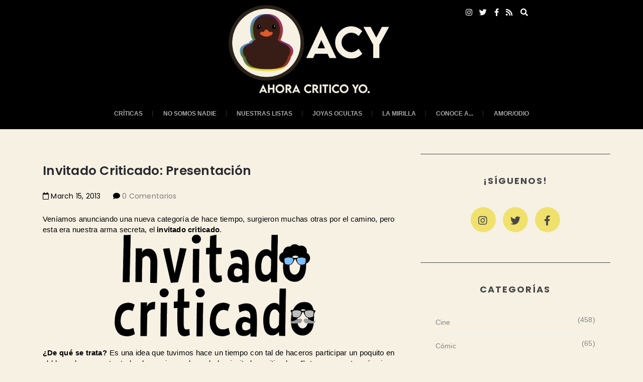

--- FILE ---
content_type: text/html; charset=utf-8
request_url: https://www.google.com/recaptcha/api2/aframe
body_size: 265
content:
<!DOCTYPE HTML><html><head><meta http-equiv="content-type" content="text/html; charset=UTF-8"></head><body><script nonce="JfAmKi4lT434Nmo-yhW3oA">/** Anti-fraud and anti-abuse applications only. See google.com/recaptcha */ try{var clients={'sodar':'https://pagead2.googlesyndication.com/pagead/sodar?'};window.addEventListener("message",function(a){try{if(a.source===window.parent){var b=JSON.parse(a.data);var c=clients[b['id']];if(c){var d=document.createElement('img');d.src=c+b['params']+'&rc='+(localStorage.getItem("rc::a")?sessionStorage.getItem("rc::b"):"");window.document.body.appendChild(d);sessionStorage.setItem("rc::e",parseInt(sessionStorage.getItem("rc::e")||0)+1);localStorage.setItem("rc::h",'1769285413860');}}}catch(b){}});window.parent.postMessage("_grecaptcha_ready", "*");}catch(b){}</script></body></html>

--- FILE ---
content_type: text/javascript; charset=UTF-8
request_url: https://www.ahoracriticoyo.com/feeds/posts/default/-/Cine?alt=json-in-script&callback=relatedposts&max-results=6
body_size: 32884
content:
// API callback
relatedposts({"version":"1.0","encoding":"UTF-8","feed":{"xmlns":"http://www.w3.org/2005/Atom","xmlns$openSearch":"http://a9.com/-/spec/opensearchrss/1.0/","xmlns$blogger":"http://schemas.google.com/blogger/2008","xmlns$georss":"http://www.georss.org/georss","xmlns$gd":"http://schemas.google.com/g/2005","xmlns$thr":"http://purl.org/syndication/thread/1.0","id":{"$t":"tag:blogger.com,1999:blog-6869973905713283711"},"updated":{"$t":"2025-11-21T09:28:48.409+01:00"},"category":[{"term":"Cine"},{"term":"Drama"},{"term":"Acción"},{"term":"8"},{"term":"7"},{"term":"Especiales"},{"term":"Comedia"},{"term":"2013"},{"term":"9"},{"term":"Terror"},{"term":"2014"},{"term":"Aventuras"},{"term":"Cómic"},{"term":"Thriller"},{"term":"Anime\/Manga"},{"term":"Series"},{"term":"6"},{"term":"Batacazo"},{"term":"Sci-Fi"},{"term":"10"},{"term":"Crimen"},{"term":"Anime"},{"term":"Romance"},{"term":"Música"},{"term":"5"},{"term":"4"},{"term":"2012"},{"term":"Animación"},{"term":"Batman"},{"term":"Manga"},{"term":"2015"},{"term":"Fantástico"},{"term":"Marvel"},{"term":"Cine Español"},{"term":"Misterio"},{"term":"Superheroes"},{"term":"Crítica"},{"term":"DC Comics"},{"term":"Disney"},{"term":"Fantastico"},{"term":"Festival"},{"term":"Star Wars"},{"term":"Adaptación"},{"term":"Biografia"},{"term":"2017"},{"term":"Microcríticas"},{"term":"Fantasia"},{"term":"2011"},{"term":"Oscars 2015"},{"term":"Shonen"},{"term":"TV"},{"term":"Humor"},{"term":"Noticias"},{"term":"Qué ver?"},{"term":"Sitges Film Festival 2013"},{"term":"2016"},{"term":"3"},{"term":"ECC Ediciones"},{"term":"Superior"},{"term":"Listas"},{"term":"Oscars"},{"term":"Sagas"},{"term":"Samuel L. Jackson"},{"term":"2008"},{"term":"Hechos reales"},{"term":"James Wan"},{"term":"Las mejores películas de la década"},{"term":"Policiaca"},{"term":"Quentin Tarantino"},{"term":"Seinen"},{"term":"Steven Spielberg"},{"term":"musical"},{"term":"superman"},{"term":"2004"},{"term":"Christopher Nolan"},{"term":"Sitges Film Festival"},{"term":"remake"},{"term":"2003"},{"term":"2007"},{"term":"4'5\/5"},{"term":"4\/5"},{"term":"Christian Bale"},{"term":"Comedia romantica"},{"term":"Deportes"},{"term":"Harrison Ford"},{"term":"Invitado Criticado"},{"term":"LaMirilla"},{"term":"Leonardo DiCaprio"},{"term":"Mark Millar"},{"term":"Oscar"},{"term":"Panini Comics"},{"term":"Podcast"},{"term":"Robert De Niro"},{"term":"Studio Ghibli"},{"term":"navidad"},{"term":"Alien"},{"term":"ContraCrítica"},{"term":"George Lucas"},{"term":"Hayao Miyazaki"},{"term":"John Goodman"},{"term":"Mafia"},{"term":"Pixar"},{"term":"Ridley Scott"},{"term":"Rock Alternativo"},{"term":"Sitges Film Festival 2012"},{"term":"Spider-Man"},{"term":"Stephen King"},{"term":"1987"},{"term":"2000"},{"term":"2005"},{"term":"2010"},{"term":"Alfred Hitchcock"},{"term":"Benedict Cumberbatch"},{"term":"Brad Pitt"},{"term":"Bruce Willis"},{"term":"Bélica"},{"term":"Danny Elfman"},{"term":"Elijah Wood"},{"term":"Ewan McGregor"},{"term":"Inferior"},{"term":"Las mejores películas FREAKS"},{"term":"Mark Ruffalo"},{"term":"Martin Scorsese"},{"term":"Natalie Portman"},{"term":"Oscars 2014"},{"term":"Recomendaciones"},{"term":"Recopilación"},{"term":"Suspense"},{"term":"Tom Hanks"},{"term":"1988"},{"term":"1997"},{"term":"3'5\/5"},{"term":"Ahora Criticas Tu"},{"term":"Carrie Fisher"},{"term":"Chris Pine"},{"term":"Cine Francés"},{"term":"Critica"},{"term":"Guerra"},{"term":"Historia"},{"term":"Infantil"},{"term":"John Williams"},{"term":"Joker"},{"term":"Joseph Gordon-Levitt"},{"term":"Mark Wahlberg"},{"term":"Matt Damon"},{"term":"NBC"},{"term":"Netflix"},{"term":"Oscars 2013"},{"term":"Robert Downey Jr"},{"term":"Santiago Segura"},{"term":"Sigourney Weaver"},{"term":"Sitges"},{"term":"Star Trek"},{"term":"Tim Burton"},{"term":"Tom Hardy"},{"term":"Woody Harrelson"},{"term":"1980"},{"term":"2002"},{"term":"2009"},{"term":"Al Pacino"},{"term":"Amy Adams"},{"term":"Ben Affleck"},{"term":"Chlöe Grace Moretz"},{"term":"Chris Hemsworth"},{"term":"Dwayne Johnson"},{"term":"Eduardo Noriega"},{"term":"Emma Stone"},{"term":"Freak"},{"term":"Goya 2014"},{"term":"Harvey Keitel"},{"term":"Inocentada"},{"term":"Inocentes"},{"term":"Jack Nicholson"},{"term":"Jesse Eisenberg"},{"term":"Joaquin Phoenix"},{"term":"John Hurt"},{"term":"John Romita Jr"},{"term":"Kate Winslet"},{"term":"Kick-Ass"},{"term":"Liam Neeson"},{"term":"Los Vengadores"},{"term":"Madhouse"},{"term":"Maribel Verdú"},{"term":"Matthew McConaughey"},{"term":"Meryl Streep"},{"term":"Michael Fassbender"},{"term":"Michael Keaton"},{"term":"Music"},{"term":"Musica"},{"term":"Naoki Urasawa"},{"term":"Nicolas Cage"},{"term":"Peter Jackson"},{"term":"Premios"},{"term":"Psicologico"},{"term":"Samurais"},{"term":"San Valentín"},{"term":"Scarlett Johansson"},{"term":"Showtime"},{"term":"Simon Pegg"},{"term":"Sitges Film Festival 2014"},{"term":"Uma Thurman"},{"term":"Zack Snyder"},{"term":"abril"},{"term":"infantil familiar"},{"term":"1"},{"term":"1974"},{"term":"1991"},{"term":"1993"},{"term":"1994"},{"term":"1995"},{"term":"1998"},{"term":"2"},{"term":"3\/5"},{"term":"AhoraCriticoYo"},{"term":"Alan Moore"},{"term":"Alex de la Iglesia"},{"term":"AmorOdio"},{"term":"Andrew Garfield"},{"term":"Anne Hathaway"},{"term":"BSO"},{"term":"Blur"},{"term":"Brit Pop"},{"term":"Cameron Diaz"},{"term":"Channing Tatum"},{"term":"Christoph Waltz"},{"term":"Cine familiar"},{"term":"Clara LAgo"},{"term":"Colin Farrell"},{"term":"David Fincher"},{"term":"Dreamworks Animation"},{"term":"Entrevista"},{"term":"Eric Bana"},{"term":"FX"},{"term":"Familiar"},{"term":"Francis Ford Coppola"},{"term":"Goya"},{"term":"Halloween"},{"term":"Humor negro"},{"term":"Ian McKellen"},{"term":"J.J. Abrams"},{"term":"JLA"},{"term":"Jake Gyllenhaal"},{"term":"James Cameron"},{"term":"Jamie Foxx"},{"term":"Jennifer Lawrence"},{"term":"Joel Edgerton"},{"term":"John Travolta"},{"term":"Kevin Bacon"},{"term":"Kill Bill"},{"term":"Kurt Russell"},{"term":"Marion Cotillard"},{"term":"Mark Hamill"},{"term":"Martin Freeman"},{"term":"Marzo"},{"term":"Max Von Sydow"},{"term":"Naomi Watts"},{"term":"Nominaciones Globos de Oro 2014"},{"term":"Novela grafica"},{"term":"Olivia Colman"},{"term":"Paul Dano"},{"term":"Paul Giamatti"},{"term":"Rachel McAdams"},{"term":"Ralph Fiennes"},{"term":"Rec"},{"term":"Rob Reiner"},{"term":"Rock"},{"term":"Rock Progresivo"},{"term":"Rose Byrne"},{"term":"Russel Crowe"},{"term":"Scott Derrickson"},{"term":"Stan Lee"},{"term":"Steve Carrell"},{"term":"Temporada 3"},{"term":"Terror Japonés"},{"term":"Terror Psicológico"},{"term":"Tilda Swinton"},{"term":"Tom Cruise"},{"term":"Tom Hiddleston"},{"term":"Vince Vaughn"},{"term":"Walt Disney"},{"term":"Western"},{"term":"X-Men"},{"term":"Zombies"},{"term":"coches"},{"term":"vampiro"},{"term":"1959"},{"term":"1976"},{"term":"1989"},{"term":"1990"},{"term":"2001"},{"term":"2006"},{"term":"AMC"},{"term":"Abc"},{"term":"Adolescentes"},{"term":"Adrien Brody"},{"term":"Alan Arkin"},{"term":"Alejandro Amenábar"},{"term":"Anthony Hopkins"},{"term":"BCN Film Fest"},{"term":"Ben Kinsgley"},{"term":"Bill Murray"},{"term":"Bill Nighy"},{"term":"Bill Paxton"},{"term":"Blancanieves"},{"term":"Bradley Cooper"},{"term":"Bryan Cranston"},{"term":"Bryan Singer"},{"term":"CD"},{"term":"Cate Blanchett"},{"term":"Channel 4"},{"term":"Cine infantil"},{"term":"Clint Eastwood"},{"term":"Columna"},{"term":"Dani Rovira"},{"term":"David Duchovny"},{"term":"David Tennant"},{"term":"Dexter"},{"term":"Drácula"},{"term":"Dustin Hoffman"},{"term":"Edward Norton"},{"term":"Eli Roth"},{"term":"Emily Blunt"},{"term":"Expocomic 2013"},{"term":"Fiesta"},{"term":"Film Noir"},{"term":"Food"},{"term":"Fox"},{"term":"Frankenstein"},{"term":"Galardones"},{"term":"Gary Oldman"},{"term":"Gene Hackman"},{"term":"George Clooney"},{"term":"Gore"},{"term":"Gremlins"},{"term":"Guillermo del Toro"},{"term":"Guía"},{"term":"HBO"},{"term":"Henry Cavill"},{"term":"Humphrey Bogart"},{"term":"ITV"},{"term":"Isla Fisher"},{"term":"J. R. R. Tolkien"},{"term":"James Bond"},{"term":"Jared Leto"},{"term":"Jaume Balagueró"},{"term":"Javier Cámara"},{"term":"Jaws"},{"term":"Jeff Bridges"},{"term":"Jennifer Carpenter"},{"term":"Jeremy Renner"},{"term":"Jim Carrey"},{"term":"Jodie Foster"},{"term":"John C. Reilly"},{"term":"John Lasseter"},{"term":"Johnny Depp"},{"term":"Jon Favreau"},{"term":"Joss Whedon"},{"term":"Jude Law"},{"term":"Julianne Moore"},{"term":"Justin Timberlake"},{"term":"Juvenil"},{"term":"Kevin Costner"},{"term":"Leigh Whannell"},{"term":"Lucha"},{"term":"M.Night Shyamalan"},{"term":"Mark Strong"},{"term":"Michael Bay"},{"term":"Michael C. Hall"},{"term":"Michael Madsen"},{"term":"Micheal Fassbender"},{"term":"Nick Nolte"},{"term":"Nicolas Winding Refn"},{"term":"No somos nadie"},{"term":"Noomi Rapace"},{"term":"Olivia Wilde"},{"term":"Otros Mundos"},{"term":"Owen Wilson"},{"term":"Parodia"},{"term":"Patrick Wilson"},{"term":"Paul Verhoeven"},{"term":"Pop"},{"term":"Pop\/Rock"},{"term":"Quim Gutiérrez"},{"term":"Raúl Arévalo"},{"term":"Richard Donner"},{"term":"Robert Kirkman"},{"term":"Roland Emmerich"},{"term":"Roman Polanski"},{"term":"Rooney Mara"},{"term":"Ryan Reynolds"},{"term":"Sam Mendes"},{"term":"Sam Neill"},{"term":"Saorise Ronan"},{"term":"Saw"},{"term":"Sharlto Copley"},{"term":"Sitcom"},{"term":"Sitges Film Festival 2015"},{"term":"Sitges Film Festival 2016"},{"term":"Stanley Tucci"},{"term":"Steve Buscemi"},{"term":"Steven Soderbergh"},{"term":"Superpoderes"},{"term":"Televisión"},{"term":"TerrorMolins 2017"},{"term":"The Thing"},{"term":"Tim Roth"},{"term":"Tom Wilkinson"},{"term":"V for Vendetta"},{"term":"Vertigo"},{"term":"Villanos"},{"term":"Will Smith"},{"term":"Zachary Quinto"},{"term":"adpatación"},{"term":"casas encantadas"},{"term":"literatura"},{"term":"mayo"},{"term":"psicosis"},{"term":"007"},{"term":"1940"},{"term":"1942"},{"term":"1954"},{"term":"1963"},{"term":"1973"},{"term":"1977"},{"term":"1979"},{"term":"1981"},{"term":"1986"},{"term":"1992"},{"term":"1996"},{"term":"2018"},{"term":"2019"},{"term":"2020"},{"term":"20th Century Boys"},{"term":"Aaron Taylor-Johnson"},{"term":"Abigail Breslin"},{"term":"Adam Driver"},{"term":"Adam Scott"},{"term":"Adventure Time"},{"term":"Alan Alda"},{"term":"Alec Baldwin"},{"term":"Alfonso Cuarón"},{"term":"Ana Torrent"},{"term":"Andrew Dice Clay"},{"term":"Andy Serkis"},{"term":"Anthony Daniels"},{"term":"Anthony Mackie"},{"term":"Antihéroe"},{"term":"Arnold Schwarzenegger"},{"term":"Asesinato"},{"term":"Astiberri"},{"term":"Audrey Hepburn"},{"term":"Baile"},{"term":"Baloncesto"},{"term":"Bane"},{"term":"Barbra Streisand"},{"term":"Basil Poledouris"},{"term":"Batman Vs Superman"},{"term":"Ben Stiller"},{"term":"Ben Whisaw"},{"term":"Benicio Del Toro"},{"term":"Bernard Herrmann"},{"term":"Berto Romero"},{"term":"Big Comic Spirits"},{"term":"Big Fish"},{"term":"Billy Cristal"},{"term":"Billy Wilder"},{"term":"Black Mirror"},{"term":"Bob Odenkirk"},{"term":"Bones"},{"term":"Boxeo"},{"term":"Brian Azzarello"},{"term":"Brian de Palma"},{"term":"Bridget Fonda"},{"term":"Bruce Dern"},{"term":"Caleb Landry Jones"},{"term":"Californication"},{"term":"Canción de hielo y fuego"},{"term":"Caperucita roja"},{"term":"Capitol Records"},{"term":"Capitán América"},{"term":"Carey Mulligan"},{"term":"Carmen Machi"},{"term":"Carmen Ruiz"},{"term":"Carolina Bang"},{"term":"Cary Elwes"},{"term":"Catástrofe"},{"term":"Charlie Brooker"},{"term":"Charlize Theron"},{"term":"Chemical Brothers"},{"term":"Christopher Lee"},{"term":"Christopher Lloyd"},{"term":"Cine Negro"},{"term":"Clark Gregg"},{"term":"Claude Rains"},{"term":"Columbia Records"},{"term":"Comic Español"},{"term":"Concursos"},{"term":"Conoce a..."},{"term":"Constantino Romero"},{"term":"Crown The Empire"},{"term":"Crónica"},{"term":"DC Cómics"},{"term":"Daisy Ridley"},{"term":"Dakota Johnson"},{"term":"Dane DeHaan"},{"term":"Daniel Brühl"},{"term":"Daniel Craig"},{"term":"Daniel Radcliffe"},{"term":"Danny Glover"},{"term":"Darth Vader"},{"term":"Daryl Hannah"},{"term":"Dave Bautista"},{"term":"David Carradine"},{"term":"David Croneberg"},{"term":"David O. Russell"},{"term":"Dead Silence"},{"term":"Dermot Mulroney"},{"term":"Diane Keaton"},{"term":"Diego Luna"},{"term":"Doblaje"},{"term":"Domhnall Gleeson"},{"term":"Donald Sutherland"},{"term":"Doubt"},{"term":"Duelo"},{"term":"Dylan Minette"},{"term":"ESDLA"},{"term":"Ecchi"},{"term":"Ed Brubaker"},{"term":"Edgard Wright"},{"term":"Eduardo Risso"},{"term":"El Viaje de Chihiro"},{"term":"El crepúsculo de los dioses"},{"term":"El señor de los anillos"},{"term":"Elizabeth Olsen"},{"term":"Ellen Burstyn"},{"term":"Ellen Page"},{"term":"Emma Thompson"},{"term":"Emma Watson"},{"term":"Eric Toledano"},{"term":"Espacio"},{"term":"Espías"},{"term":"Essie Davis"},{"term":"Estrenos 2012"},{"term":"Ethan Hawke"},{"term":"Eva Green"},{"term":"Eva al Desnudo"},{"term":"Eyeshield 21"},{"term":"Fake"},{"term":"Falsas Apariencias"},{"term":"Fele Martínez"},{"term":"Felicity Jones"},{"term":"Festival de Úbeda y Baeza"},{"term":"Filmografia"},{"term":"Fin del mundo"},{"term":"Florentino Fernández"},{"term":"Foo Fighters"},{"term":"Frank Miller"},{"term":"Frank Quitely"},{"term":"Futuro"},{"term":"Gangster"},{"term":"Gareth Edwards"},{"term":"Garth Ennis"},{"term":"Geena Davis"},{"term":"Gene Wilder"},{"term":"George R. R. MArtin"},{"term":"George Sanders"},{"term":"Globos de Oro"},{"term":"Golden Globes"},{"term":"Gore Verbinski"},{"term":"Gran Torino"},{"term":"Grant Morrison"},{"term":"Greg Kinnear"},{"term":"Gunnar Hansen"},{"term":"Haley Joel Osment"},{"term":"Hannibal Lecter"},{"term":"Hans Zimmer"},{"term":"Hard Rock"},{"term":"Hayden Christensen"},{"term":"Helena Bonham Carter"},{"term":"Hugh Jackman"},{"term":"Hugo Silva"},{"term":"Ian Holm"},{"term":"Icon Comics"},{"term":"Idris Elba"},{"term":"Iko Uwais"},{"term":"Ilumination Entertainment"},{"term":"Ingrid Bergman"},{"term":"Inio Asano"},{"term":"J. A. Bayona"},{"term":"J. J. Abrams"},{"term":"J.K. Simmons"},{"term":"James Gandolfini"},{"term":"James McAvoy"},{"term":"Jason Bateman"},{"term":"Jason Biggs"},{"term":"Jaume Collet-Serra"},{"term":"Jean-Claude Van Damme"},{"term":"Jeff Goldblum"},{"term":"Jenji Kohan"},{"term":"Jennifer Jason Leigh"},{"term":"Jeremy Irons"},{"term":"Jerry Goldsmith"},{"term":"Jessica Lange"},{"term":"Jim Jarmusch"},{"term":"Jim Starlin"},{"term":"Joe Hill"},{"term":"Joe Pesci"},{"term":"Joel Kinnaman"},{"term":"John Boyega"},{"term":"John Carpenter"},{"term":"John Ford"},{"term":"Johnny Deep"},{"term":"Jojo's"},{"term":"Jonathan Rhys Meyers"},{"term":"Jorge Torregrossa"},{"term":"Josh Brolin"},{"term":"Josh Hutcherson"},{"term":"Joyas Ocultas"},{"term":"Juan Díaz Canales"},{"term":"Juanjo Guarnido"},{"term":"Juego de Tronos"},{"term":"Julia Roberts"},{"term":"Junji Ito"},{"term":"Kate Mulgrew"},{"term":"Keanu Reeves"},{"term":"Keira Knightley"},{"term":"Kenneth Branagh"},{"term":"Kevin Spacey"},{"term":"Kick-Ass 2"},{"term":"Kristen Bell"},{"term":"La Princesa Prometida"},{"term":"Lance Henriksen"},{"term":"Laura Linney"},{"term":"Lea Seydoux"},{"term":"Leatherface"},{"term":"Lee J. Cobb"},{"term":"Leinil F. Yu"},{"term":"Looper"},{"term":"Los juegos del hambre"},{"term":"Luis Tosar"},{"term":"Luke Evans"},{"term":"Lupita Nyong'o"},{"term":"Machete Kills"},{"term":"Mads Mikkelsen"},{"term":"Maniac"},{"term":"Maria Valverde"},{"term":"Mario Casas"},{"term":"Mario Puzo"},{"term":"Mark Webb"},{"term":"Marlon Brando"},{"term":"Martin McDonagh"},{"term":"Mateo Gil"},{"term":"Max Steiner"},{"term":"Mel Brooks"},{"term":"Metalcore"},{"term":"Mia Wasikowska"},{"term":"Michael Caine"},{"term":"Michael Curtiz"},{"term":"Michael Ironside"},{"term":"Mireille Enos"},{"term":"Morgan Freeman"},{"term":"Nacho Vigalondo"},{"term":"Neil Gaiman"},{"term":"Neil Patrick Harris"},{"term":"Nick Frost"},{"term":"Norma Editorial"},{"term":"Ok Go"},{"term":"Oliver Nakache"},{"term":"Onani Masters Kurosawa"},{"term":"Only God Forgives"},{"term":"Only Lovers Left Alive"},{"term":"Orson Welles"},{"term":"Oscar Isaac"},{"term":"Oscars 2016"},{"term":"Oscars Injustos"},{"term":"Paco Plaza"},{"term":"Para ver"},{"term":"Paranormal"},{"term":"Parlophone"},{"term":"Paul Henried"},{"term":"Pendleton Ward"},{"term":"Penelope Cruz"},{"term":"Peter Dinklage"},{"term":"Peter Lorre"},{"term":"Pierce Brosnan"},{"term":"Pierre Coffin"},{"term":"Pink Floyd"},{"term":"Planeta DeAgostini"},{"term":"Post-Rock"},{"term":"Preacher"},{"term":"Programa de TV"},{"term":"Promo"},{"term":"Quiniela Oscars"},{"term":"RCA"},{"term":"Ray Liotta"},{"term":"Review"},{"term":"Richard Armitage"},{"term":"Richard Curtis"},{"term":"Rise Records"},{"term":"Robert Duvall"},{"term":"Robert Pattison"},{"term":"Robert Redford"},{"term":"Robin"},{"term":"Robin Williams"},{"term":"Rock Psicodélico"},{"term":"Russell Brand"},{"term":"Ryan Gosling"},{"term":"SBK"},{"term":"Sally Hawkins"},{"term":"Sam Rockwell"},{"term":"Sandra Bullock"},{"term":"Sarah Paulson"},{"term":"Serie animada"},{"term":"Sherlock"},{"term":"Shirley McLaine"},{"term":"Shopalcoholic"},{"term":"Sofia Vergara"},{"term":"Soul"},{"term":"Spielberg"},{"term":"Stanley Donen"},{"term":"Stephen Fry"},{"term":"Steve McNiven"},{"term":"Steven Knight"},{"term":"Sydney Greenstreet"},{"term":"Sylvester Stallone"},{"term":"TNT"},{"term":"Taissa Farmiga"},{"term":"Taylor Schilling"},{"term":"Terrence Howard"},{"term":"Terry Jones"},{"term":"The Boys"},{"term":"The Killers"},{"term":"The Shining"},{"term":"The Whole Nine Yards"},{"term":"Thomas Mann"},{"term":"Tiburón"},{"term":"Tobe Hooper"},{"term":"Tobey Maguire"},{"term":"Todd Phillips"},{"term":"Toni Collete"},{"term":"Tracy Letts"},{"term":"Trigger"},{"term":"Twitter"},{"term":"Uzumaki"},{"term":"Vera Farmiga"},{"term":"Verano"},{"term":"Videojuegos"},{"term":"Viggo Mortensen"},{"term":"Vin Diesel"},{"term":"We are what we are"},{"term":"Wes Anderson"},{"term":"Willem Dafoe"},{"term":"William Friedkin"},{"term":"Winona Ryder"},{"term":"Zach Galifianakis"},{"term":"artes marciales"},{"term":"biopic"},{"term":"ciencia ficción"},{"term":"cillian murphy"},{"term":"cine asiático"},{"term":"comedia romántica"},{"term":"el planeta de los simios"},{"term":"falso documental"},{"term":"fantasmas"},{"term":"gotico"},{"term":"king kong"},{"term":"mechas"},{"term":"michel Gondry"},{"term":"novela"},{"term":"películas"},{"term":"recomienda"},{"term":"road movie"},{"term":"santa claus"},{"term":"snuff movie"},{"term":"telekinesis"},{"term":"1\/5"},{"term":"1932"},{"term":"1946"},{"term":"1947"},{"term":"1950"},{"term":"1953"},{"term":"1958"},{"term":"1961"},{"term":"1965"},{"term":"1966"},{"term":"1967"},{"term":"1968"},{"term":"1983"},{"term":"1985"},{"term":"1999"},{"term":"2'5\/5"},{"term":"2\/5"},{"term":"3.5\/5"},{"term":"30 minutos o menos"},{"term":"355"},{"term":"3D"},{"term":"4.5\/5"},{"term":"5th of November"},{"term":"6.5"},{"term":"6\/5"},{"term":"A field in England"},{"term":"A la deriva"},{"term":"A-1 Pictures"},{"term":"AHS"},{"term":"Aaron Eckhart"},{"term":"Aaron Paul"},{"term":"Abbie Cornish"},{"term":"Abdellatif Kechiche"},{"term":"Abogados"},{"term":"Absolutely Anything"},{"term":"Absurdo"},{"term":"Acertijo"},{"term":"Ack Ack"},{"term":"Adam Kubert"},{"term":"Adam Levine"},{"term":"Adam Reed"},{"term":"Adam Sandler"},{"term":"Adèle Exarchopoulos"},{"term":"After earth"},{"term":"Air force one"},{"term":"Airplane"},{"term":"Akira"},{"term":"Akira Kurosawa"},{"term":"Akira Toriyama"},{"term":"Alan Davis"},{"term":"Alan Menken"},{"term":"Alan Rickman"},{"term":"Alan Silvestri"},{"term":"Alan Taylor"},{"term":"Albert Finney"},{"term":"Alec Guinness"},{"term":"Alejandro González Iñárritu"},{"term":"Alejandro Jodorowski"},{"term":"Alessandro Vitti"},{"term":"Alex Angulo"},{"term":"Alex Godunov"},{"term":"Alexander Payne"},{"term":"Alfre Woodard"},{"term":"Alfred Molina"},{"term":"Ali G"},{"term":"Aliens el Regreso"},{"term":"Alphonse Elric"},{"term":"Alquimia"},{"term":"Amanda Plummer"},{"term":"America"},{"term":"American Beauty"},{"term":"American Horror Story"},{"term":"Amy Ryan"},{"term":"Anakin Skywalker"},{"term":"Andrei Konchalovski"},{"term":"Andrew Adamson"},{"term":"Andrew Dominik"},{"term":"Andrew Lincoln"},{"term":"Andrew Scott"},{"term":"Andy García"},{"term":"Andy Kubert"},{"term":"Andy Muschietti"},{"term":"Anette Bening"},{"term":"Angela Bassett"},{"term":"Angela Molina"},{"term":"Animex"},{"term":"Aniversario"},{"term":"Anna Gunn"},{"term":"Anna Kendrick"},{"term":"Anna Simon"},{"term":"Annabelle"},{"term":"Annabelle Wallis"},{"term":"Anne Bancroft"},{"term":"Anne Baxter"},{"term":"Anonymous"},{"term":"Anticristo"},{"term":"Antoine Fuqua"},{"term":"Antonia Thomas"},{"term":"Antonio Garrido"},{"term":"Antonio Resines"},{"term":"Antonio de la Torre"},{"term":"Apichatpong Weerasethakul"},{"term":"Apocalipsis"},{"term":"Appetite for Destruction"},{"term":"Arcade Fire"},{"term":"Arctic Monkeys"},{"term":"Argo"},{"term":"Ari Arister"},{"term":"Ariel Olivetti"},{"term":"Arma Fatal"},{"term":"Armando de Razza"},{"term":"Armie Hammer"},{"term":"Arno Frisch"},{"term":"Arturo Valls"},{"term":"Ashton Kutcher"},{"term":"Aston Martin"},{"term":"Asylum"},{"term":"Atlantic"},{"term":"Attack the Block"},{"term":"Auditori"},{"term":"Aura Garrido"},{"term":"Australia"},{"term":"Ava Gardner"},{"term":"BMG"},{"term":"Banda Sonora"},{"term":"Barcelona"},{"term":"Baroness"},{"term":"Barry Levinson"},{"term":"Bartosz Bielena"},{"term":"Baseball"},{"term":"Battle Born"},{"term":"Battle Royale"},{"term":"Baz Luhrmann"},{"term":"Be Cool"},{"term":"Belgica"},{"term":"Bella Throne"},{"term":"Ben Foster"},{"term":"Ben McKenzie"},{"term":"Ben Wheatley"},{"term":"Bennett Miller"},{"term":"Berenice Bejo"},{"term":"Bernard Rose"},{"term":"Bernie Wrighston"},{"term":"Betsy Palmer"},{"term":"Bette Davis"},{"term":"Big Bad Wolves"},{"term":"Bill Condon"},{"term":"Bill Skarsgard"},{"term":"Billie Piper"},{"term":"Billy Bat"},{"term":"Björk"},{"term":"Blacksad"},{"term":"Blake Edwards"},{"term":"Blanca Suarez"},{"term":"Bluegrass"},{"term":"Blues rock"},{"term":"Bob Kane"},{"term":"Bobby Cannavale"},{"term":"Bollywood"},{"term":"Bone Tomahawk"},{"term":"Bonnie Bedelia"},{"term":"Borat"},{"term":"Brad Bird"},{"term":"Bram Stoker"},{"term":"Branden Lamb"},{"term":"Brendan Gleeson"},{"term":"Brett Ratner"},{"term":"Bria Vinaite"},{"term":"Brian Augustyn"},{"term":"Brian Bendis"},{"term":"Brian Bolland"},{"term":"Brian Cox"},{"term":"Brian K. Vaughan"},{"term":"Brian Michael Bendis"},{"term":"Brian Percival"},{"term":"Brian d'Arcy James"},{"term":"Britt Robertson"},{"term":"Brooklyn"},{"term":"Brooklynn Prince"},{"term":"Brujas"},{"term":"Brujas Salem"},{"term":"Bruno Kirby"},{"term":"Bryan Bertino"},{"term":"Bryan Fuller"},{"term":"Bryan Lee O'Malley"},{"term":"Bryce Dallas Howard"},{"term":"Byron Howard"},{"term":"CBS"},{"term":"CC"},{"term":"CW"},{"term":"Caballero Oscuro"},{"term":"Calma total"},{"term":"Cambios"},{"term":"Cameron Monaghan"},{"term":"Camilo García"},{"term":"Campbell Scott"},{"term":"Candela Peña"},{"term":"Capitol"},{"term":"Carl Rinsch"},{"term":"Carlos Areces"},{"term":"Carlos Pacheco"},{"term":"Carlton Cuse"},{"term":"Carmen Maura"},{"term":"Carol"},{"term":"Carrera de vainas"},{"term":"Carreras"},{"term":"Cary Fukunaga"},{"term":"Cary Grant"},{"term":"Casino"},{"term":"Casper Van Dien"},{"term":"Castle"},{"term":"Catherine Deneuve"},{"term":"Catherine Zeta-Jones"},{"term":"Cathy Moriarty"},{"term":"Cava"},{"term":"Cazafantasmas"},{"term":"Cemetery of Splendour"},{"term":"Charles Chaplin"},{"term":"Charles Dance"},{"term":"Charlie Adlar"},{"term":"Charlie Chaplin"},{"term":"Charlie Hunnam"},{"term":"Charlie Ranquel"},{"term":"Charlton Heston"},{"term":"Chazz Palminteri"},{"term":"Chiewetel Ejiofo"},{"term":"Childish Gambino"},{"term":"Chloë Sevigny"},{"term":"Chris Buck"},{"term":"Chris Claremont"},{"term":"Chris Cooper"},{"term":"Chris Evans"},{"term":"Chris Morgan"},{"term":"Chris Penn"},{"term":"Chris Prat"},{"term":"Chris Williams"},{"term":"Christian Clauss"},{"term":"Christina Aguilera"},{"term":"Christina Milian"},{"term":"Christina Ricci"},{"term":"Christophe Gans"},{"term":"Christopher Mintz-Plasse"},{"term":"Christopher Plummer"},{"term":"Christopher Reeve"},{"term":"Christopher Walken"},{"term":"Chuan Lu"},{"term":"Ciclo de violencia"},{"term":"Cine Japonés"},{"term":"Cine austriaco"},{"term":"Cine hungaro"},{"term":"Cine italiano"},{"term":"Cine mudo"},{"term":"Ciudad de vida y muerte"},{"term":"Claire Danes"},{"term":"Clark Gable"},{"term":"Claudia Vega"},{"term":"Cobie Smulder"},{"term":"Coldplay"},{"term":"Colin Firth"},{"term":"Columbia"},{"term":"Comedia negra"},{"term":"Comparación"},{"term":"Compton"},{"term":"Con la muerte en los talones"},{"term":"Conan"},{"term":"Confesiones de una Compradora Compulsiva"},{"term":"Connie Nielsen"},{"term":"Cormac McCarthy"},{"term":"Cory Walker"},{"term":"Courtney Cox"},{"term":"Coven"},{"term":"Craig T. Nelson"},{"term":"Crepúsculo"},{"term":"Cristoph Waltz"},{"term":"Criticoguía"},{"term":"Cuentos de Hadas"},{"term":"Curiosidades"},{"term":"Cynic"},{"term":"Cynthia Rhodes"},{"term":"Dafne Fernandez"},{"term":"Daft Punf"},{"term":"Damian Lewis"},{"term":"Damien Chazelle"},{"term":"Dan Aykroyd"},{"term":"Dan Brown"},{"term":"Dan Gilroy"},{"term":"Dan O'Bannon"},{"term":"Dan Scanlon"},{"term":"Dan Slott"},{"term":"Dan Stevens"},{"term":"Dance"},{"term":"Daniel Day-Lewis"},{"term":"Daniel Grao"},{"term":"Danny DeVito"},{"term":"Dante"},{"term":"Daphne Du Maurier"},{"term":"Darick Robertson"},{"term":"Dark Touch"},{"term":"Darren Aronofksy"},{"term":"Darren Aronofsky"},{"term":"Dave Franco"},{"term":"Dave Johsnon"},{"term":"Dave McKean"},{"term":"David"},{"term":"David Cronenberg"},{"term":"David Ilundain"},{"term":"David Lloyd"},{"term":"David Lynch"},{"term":"David Pi"},{"term":"David Prowse"},{"term":"David Robles"},{"term":"David Rubín"},{"term":"David Schwimmer"},{"term":"David Shore"},{"term":"David Verdaguer"},{"term":"David Wenham"},{"term":"David Zayas"},{"term":"Dawn of the Dead"},{"term":"Day after tomorrow"},{"term":"DeBolsillo"},{"term":"Dead Set"},{"term":"Deadpool"},{"term":"Dean Norris"},{"term":"Death Note"},{"term":"Debbie Reynolds"},{"term":"Debra Messing Angelica Houston"},{"term":"Dee Wallace"},{"term":"Deep Blue Sea"},{"term":"Deftones"},{"term":"Delorian"},{"term":"Demián Bichir"},{"term":"Denis Villenueve"},{"term":"Denise Richards"},{"term":"Dennis Hopeless"},{"term":"Dennis Kelly"},{"term":"Dennis O'Hare"},{"term":"Dennis Quaid"},{"term":"Density Records"},{"term":"Denzel Washington"},{"term":"Desmontando clásicos"},{"term":"Devon Sawa"},{"term":"Devuélveme mi suerte"},{"term":"Dexter Fletcher"},{"term":"Diana Lewis"},{"term":"Diane Kruger"},{"term":"Dibujante"},{"term":"Dick Miller"},{"term":"Dina Meyer"},{"term":"Divergente"},{"term":"Django Unchained"},{"term":"Djimon Hounson"},{"term":"Djimon Hounsou"},{"term":"Dodookdeul"},{"term":"Domino Records"},{"term":"Domu"},{"term":"Don Hall"},{"term":"Don Jon"},{"term":"Donal Logue"},{"term":"Donald Glover"},{"term":"Donnie Wahlberg"},{"term":"Dorothy Malone"},{"term":"Doug Liman"},{"term":"Dr. Dre"},{"term":"Dra. Mann"},{"term":"Dragon Ball Z"},{"term":"Drew Goddard"},{"term":"Drogas"},{"term":"Dune"},{"term":"Dynamite"},{"term":"Día de mañana"},{"term":"EEUU"},{"term":"ETA"},{"term":"EVE"},{"term":"Eazy-E"},{"term":"Ecología"},{"term":"Ed Harris"},{"term":"Ed Helms"},{"term":"Ed Skrein"},{"term":"Eddie Marsan"},{"term":"Eddie Murphy"},{"term":"Edgar Ramirez"},{"term":"Edgar Wright"},{"term":"Editoriales"},{"term":"Edmund Goulding"},{"term":"Edmundo Santos"},{"term":"Eduard Fernández"},{"term":"Edward Elric"},{"term":"Edward Zwick"},{"term":"Edwin Neal"},{"term":"Eisner"},{"term":"El Gran Lebowski"},{"term":"El Hobbit"},{"term":"El Libro de la Selva"},{"term":"El Padrino"},{"term":"El Retorno del rey"},{"term":"El cine según Hitchcock"},{"term":"El discurso del rey Juan Carlos"},{"term":"El día de mañana"},{"term":"El gran Gatsby"},{"term":"El llanero solitario"},{"term":"El principe de las mareas"},{"term":"El puente de los espías"},{"term":"El renacido"},{"term":"Eleanor Bron"},{"term":"Electric Bogaloo"},{"term":"Electrónica"},{"term":"Elia Kazan"},{"term":"Elizabeth Taylor"},{"term":"Ellar Coltrane"},{"term":"Elmer Bernstein"},{"term":"Elmore Leonard"},{"term":"Elsa Pataky"},{"term":"Emi"},{"term":"Emile Ardolino"},{"term":"Emilia Clarke"},{"term":"Emilio Martínez Lázaro"},{"term":"Emily Hampshire"},{"term":"Emily Watson"},{"term":"Emmy Rossuum"},{"term":"En busca del arca perdida"},{"term":"Ennio Morricone"},{"term":"Enrique Villen"},{"term":"Equal Vision Records"},{"term":"Erase una vez"},{"term":"Eric Darnell"},{"term":"Eric Idle"},{"term":"Eric Kripke"},{"term":"Eric Stonstreet"},{"term":"Ernesto Alterio"},{"term":"Esclavitud"},{"term":"Espantapájaros"},{"term":"España"},{"term":"Espíritus"},{"term":"Ethan Coen"},{"term":"Eugenio Mira"},{"term":"Europa Report"},{"term":"Eva"},{"term":"Eva Marie Saint"},{"term":"Eva Ugarte"},{"term":"Evan Peters"},{"term":"Evangeline Lilly"},{"term":"Exorcismo"},{"term":"Extraterrestre"},{"term":"F. Gary Gray"},{"term":"F1"},{"term":"FDF"},{"term":"Fay Bainter"},{"term":"February"},{"term":"Fede Alvarez"},{"term":"Felix Van Groeningen"},{"term":"Ficomic"},{"term":"Fiction Records"},{"term":"Filmin"},{"term":"Filmoteca de Catalunya"},{"term":"Fin"},{"term":"Finn"},{"term":"Finn Wolfhart"},{"term":"Florencia"},{"term":"Flying Buddha"},{"term":"Forbrydelsen"},{"term":"Fox TV"},{"term":"Frances Conroy"},{"term":"Frances McDormand"},{"term":"Francis Lawrence"},{"term":"Franck Khalfoun"},{"term":"Frank Capra"},{"term":"Franklin J. Schaffner"},{"term":"François Damiens"},{"term":"François Truffaut"},{"term":"Freddie Highmore"},{"term":"Freya Mavor"},{"term":"Friendly Fire Records"},{"term":"Fuck the police"},{"term":"Fullmetal Alchemist"},{"term":"Funk"},{"term":"Fútbol Americano"},{"term":"Gabourey Sidibe"},{"term":"Gabriel Byrne"},{"term":"Gags"},{"term":"Gainax"},{"term":"Gal Gadot"},{"term":"Gala"},{"term":"Gallop"},{"term":"Game of thrones"},{"term":"Ganadores"},{"term":"Gareth Evans"},{"term":"Gargantúa"},{"term":"Gaspar Noé"},{"term":"Gavin O'Connor"},{"term":"Gemma Arterton"},{"term":"Geoff Johns"},{"term":"Geoffrey Rush"},{"term":"George A. Romero"},{"term":"George C. Scott"},{"term":"Georges MacCay"},{"term":"Get in the ring"},{"term":"Gina Carano"},{"term":"Ginnifer Goodwing"},{"term":"Glam Rock"},{"term":"Glassnote"},{"term":"Glee"},{"term":"Glenn Close"},{"term":"Gloria Muñoz"},{"term":"Godzilla"},{"term":"Gojira"},{"term":"Golden Globes 2013"},{"term":"Gonzalo de Castro"},{"term":"Google"},{"term":"Goya 2013"},{"term":"Grace Kelly"},{"term":"Gracia Querejeta"},{"term":"Grahan Chapman"},{"term":"Grapa!"},{"term":"Grave Encounters"},{"term":"Greg Capullo"},{"term":"Gregory Peck"},{"term":"Greta Garbo"},{"term":"Grouplove"},{"term":"Guerra Mundial Z"},{"term":"Guns N' Roses"},{"term":"Guy Lapointe"},{"term":"Guy Pearce"},{"term":"Guy Ritchie"},{"term":"Gwyneth Paltrow"},{"term":"Génesis Rodriguez"},{"term":"H.R. Giger"},{"term":"Halle Berry"},{"term":"Hangover"},{"term":"Hank Moody"},{"term":"Hannah Simone"},{"term":"Hans Christian Andersen"},{"term":"Hansel y Gretel"},{"term":"Hardcore Henry"},{"term":"Harry Treadway"},{"term":"Hartman"},{"term":"Harvest Records"},{"term":"Heath Ledger"},{"term":"Helen Mirren"},{"term":"Henry Mancini"},{"term":"Henry Selick"},{"term":"Hermanos Grimm"},{"term":"Hero"},{"term":"Heroes"},{"term":"Heroico"},{"term":"Hiatus Kaiyote"},{"term":"Hideo Nakata"},{"term":"Hideo Yamamoto"},{"term":"Hilary Swank"},{"term":"Hiroyuki Sanada"},{"term":"History Channel"},{"term":"Hit-Girl"},{"term":"HitRecord"},{"term":"Holly Hunter"},{"term":"Hollywood"},{"term":"Holocausto"},{"term":"Homeland"},{"term":"Homer Simpson"},{"term":"Hot Fuzz"},{"term":"House"},{"term":"Howard Hawks"},{"term":"Howard Keel"},{"term":"Howard Potter"},{"term":"Howard Shore"},{"term":"Hugh Bonneville"},{"term":"Hugh Dancy"},{"term":"Hugh Grant"},{"term":"Hugh Laurie"},{"term":"Hugo Weaving"},{"term":"Ian Hendry"},{"term":"Ian McShane"},{"term":"Ice Cube"},{"term":"Ice Princess"},{"term":"Idina Menzel"},{"term":"Image"},{"term":"Independence Day"},{"term":"Independiente"},{"term":"Indiana Jones"},{"term":"Indie"},{"term":"Indie Pop"},{"term":"Indie Rock"},{"term":"Indonesia"},{"term":"Infiltrados"},{"term":"Initial D"},{"term":"Inma Cuesta"},{"term":"Inmersión letal"},{"term":"Inoue Takehiko"},{"term":"Inside Out Music"},{"term":"Interscope Records"},{"term":"Invasión"},{"term":"Invencible"},{"term":"Invitado"},{"term":"Iron Man"},{"term":"Irvin Kershner"},{"term":"Isao Takahata"},{"term":"Ivan Reitman"},{"term":"Iván Labanda"},{"term":"J Blakeson"},{"term":"JC Chandor"},{"term":"Jack Black"},{"term":"Jack Huston"},{"term":"Jack Kirby"},{"term":"Jack Lemmon"},{"term":"Jack Oackie"},{"term":"Jack Reacher"},{"term":"Jack Reynor"},{"term":"Jack Ryan"},{"term":"Jack White"},{"term":"Jackass"},{"term":"Jackie Chan"},{"term":"Jackie Earle Haley"},{"term":"Jaden Pinket Smith"},{"term":"Jaden Smith"},{"term":"Jaeger"},{"term":"Jai Courtney"},{"term":"Jake"},{"term":"Jake Johnson"},{"term":"Jam Komasa"},{"term":"James Caan"},{"term":"James Corden"},{"term":"James Cromwell"},{"term":"James Franco"},{"term":"James Garner"},{"term":"James Gunn"},{"term":"James Horner"},{"term":"James Mangold"},{"term":"James McTiegue"},{"term":"James Remar"},{"term":"James Spader"},{"term":"James Stewart"},{"term":"James Watkins"},{"term":"Jamie Dornan"},{"term":"Jane Horrocks"},{"term":"Jane Levy"},{"term":"Jane Powell"},{"term":"Japan weekend"},{"term":"Japan weekend Barcelona 2014"},{"term":"Japon"},{"term":"Jared Harris"},{"term":"Jared Padalecki"},{"term":"Jason Aaron"},{"term":"Jason Clark"},{"term":"Jason Flemyng"},{"term":"Jason Miller"},{"term":"Jason Segel"},{"term":"Jason Statham"},{"term":"Jason Voorhees"},{"term":"Javier Bardem"},{"term":"Javier Gutiérrez"},{"term":"Javier Ruíz Caldera"},{"term":"Jean Claude Van Damme"},{"term":"Jean Dujardin"},{"term":"Jean-Marc Vallée"},{"term":"Jedi"},{"term":"Jeff Buckley"},{"term":"Jeff Wadlow"},{"term":"Jeffrey Wright"},{"term":"Jennifer Aniston"},{"term":"Jennifer Connelly"},{"term":"Jennifer Connely"},{"term":"Jennifer Garner"},{"term":"Jennifer Grey"},{"term":"Jennifer Kent"},{"term":"Jennifer Lee"},{"term":"Jennifer Morrison"},{"term":"Jensen Ackles"},{"term":"Jeph Loeb"},{"term":"Jesse Tyler Ferguson"},{"term":"Jessica Alba"},{"term":"Jessica Chastain"},{"term":"Jessica Tandy"},{"term":"Jet Li"},{"term":"Jheremy Raapack"},{"term":"Jim Aparo"},{"term":"Jim Caviezel"},{"term":"Joan Crawford"},{"term":"Joaquín Reyes"},{"term":"Joe Cornish"},{"term":"Joe Dante"},{"term":"Joe Hisaishi"},{"term":"Joe Mantegna"},{"term":"Joe Straczynski"},{"term":"Joe Wright"},{"term":"Joel Coen"},{"term":"Joel Silver"},{"term":"Johan Heldenbergh"},{"term":"Johan Hill"},{"term":"John Badham"},{"term":"John Byrne"},{"term":"John Carney"},{"term":"John Carroll"},{"term":"John Carroll Lynch"},{"term":"John Cazalle"},{"term":"John Cleese"},{"term":"John Cusack"},{"term":"John Daly"},{"term":"John Landis"},{"term":"John Lee Hancock"},{"term":"John Leguizamo"},{"term":"John Malkovich"},{"term":"John McTiernan"},{"term":"John Milius"},{"term":"John Ortiz"},{"term":"John R. Leonetti"},{"term":"John Turturro"},{"term":"John Wayne"},{"term":"John Wells"},{"term":"Johnny Lee Miller"},{"term":"Jon Bernthal"},{"term":"Jordan Peele"},{"term":"Jordana Brewster"},{"term":"Jordi Bayarri"},{"term":"Jordi Llodrà"},{"term":"Jordi Mollà"},{"term":"Jordi Sanchez"},{"term":"Jorge Dorado"},{"term":"Jorge Guerricaechevarría"},{"term":"Jorge R. Gutierrez"},{"term":"Jose Mota"},{"term":"Joseph Fiennes"},{"term":"Joseph Kosinski"},{"term":"Josh Gad"},{"term":"Josh Hartnett"},{"term":"Josh Trank"},{"term":"Joshua Michael Stern"},{"term":"José Coronado"},{"term":"José Fonollosa"},{"term":"José Luis Cuerda"},{"term":"José Mota"},{"term":"José Padilha"},{"term":"Juan Blanco"},{"term":"Juan Carlos"},{"term":"Juan Cavestany"},{"term":"Juan Cruz"},{"term":"Juan Diego Botto"},{"term":"Juan Villagrán"},{"term":"Judi Dench"},{"term":"Judy Greer"},{"term":"Julianne Nicholson"},{"term":"Julie Andrews"},{"term":"Julie Ferrer"},{"term":"Juliette Lewis"},{"term":"June Squibb"},{"term":"Just my luck"},{"term":"Justin Kurzel"},{"term":"Justin Long"},{"term":"Kaiju"},{"term":"Kaiju Eiga"},{"term":"Karl Malden"},{"term":"Karnivool"},{"term":"Karra Elejalde"},{"term":"Kate Beckinsale"},{"term":"Katey Sagal"},{"term":"Katherine Rose"},{"term":"Kathy Bates"},{"term":"Katsuhiro Otomo"},{"term":"Kazajistán"},{"term":"Kazuo Umezz"},{"term":"Kelly Preston"},{"term":"Kelsey Grammer Mark Wahlberg"},{"term":"Ken Watanabe"},{"term":"Kev Walker"},{"term":"Kevin Grevioux"},{"term":"Kevin Guthrie"},{"term":"Kevin Kline"},{"term":"Kevin Pollack"},{"term":"Kevin Smith"},{"term":"Kike Maíllo"},{"term":"Kim Basinger"},{"term":"Kim Novak"},{"term":"Kimberly Perce"},{"term":"Kirk De Micco"},{"term":"KirstenDunst"},{"term":"Kit"},{"term":"Knock Knock"},{"term":"Kris Holden-Ried"},{"term":"Kristen Connolly"},{"term":"Kristen Stewart"},{"term":"Kristen Wiig"},{"term":"Kristin Scott Thomas"},{"term":"Kung fu"},{"term":"Kurt Russel"},{"term":"Kurt Sutter"},{"term":"Kyioshi Kurosawa"},{"term":"Kyle Chadler"},{"term":"LL Cool J"},{"term":"La Biblia"},{"term":"La Broma Asesina"},{"term":"La Capa"},{"term":"La Cosa"},{"term":"La Loca aventura de las galaxias"},{"term":"La gran apuesta"},{"term":"La guerra de las galaxias"},{"term":"La habitación"},{"term":"La mujer de negro"},{"term":"La torre de Suso"},{"term":"Lady Gaga"},{"term":"Lamorne Morris"},{"term":"Lannister"},{"term":"Las brujas de Zugarramurdi"},{"term":"Las historias de  fantasmas de Mimi"},{"term":"Laura Dern"},{"term":"Lauren Bacall"},{"term":"Lauren Holly"},{"term":"Laurence Fishburne"},{"term":"Laurence Leboeuf"},{"term":"Lea Thompson"},{"term":"Lee Bermejo"},{"term":"Lee Child"},{"term":"Lee Marvin"},{"term":"Lee Pace"},{"term":"Lee Remick"},{"term":"Lemony Snicket"},{"term":"Lena Headey"},{"term":"Leonor Watling"},{"term":"Leticia Dolera"},{"term":"Leticia Dolero"},{"term":"Liam Hemsworth"},{"term":"Liev Schreiber"},{"term":"Lily Collins"},{"term":"Linda Blair"},{"term":"Linda Hamilton"},{"term":"Lindsay Lohan"},{"term":"Lionel Barrymore"},{"term":"Lisa Edelstein"},{"term":"Lisa Kudrow"},{"term":"Literature"},{"term":"Liv Tyler"},{"term":"Lizzy Caplan"},{"term":"Locke and Key"},{"term":"Logan Lerman"},{"term":"Loki"},{"term":"Lords of Salem"},{"term":"Lorelei Linklater"},{"term":"Los Goonies"},{"term":"Los Simpson"},{"term":"Los crímenes de Oxford"},{"term":"Los pájaros"},{"term":"Los últimos días"},{"term":"Louie Prima"},{"term":"Louis CK"},{"term":"Love"},{"term":"Lovecraft"},{"term":"Lowenstein"},{"term":"Luc Besson"},{"term":"Lucas Figueroa"},{"term":"LucasFilm"},{"term":"Lucy Liu"},{"term":"Ludacris"},{"term":"Ludovic Bource"},{"term":"Luis Posada Mendoza"},{"term":"Luke Wilson"},{"term":"László Nemes"},{"term":"Léa Seydoux"},{"term":"Lógica"},{"term":"M"},{"term":"MAPPA"},{"term":"Mabrouk El Mechri"},{"term":"MacGyver"},{"term":"Macarena Garcia"},{"term":"Macaulay Culkin"},{"term":"Macbeth"},{"term":"Mad Max"},{"term":"Maggie"},{"term":"Maggie Gyllenhaal"},{"term":"Magia"},{"term":"Magie Gyllenhaal"},{"term":"Malcolm McDowell"},{"term":"Maldicion"},{"term":"Malditos BAstardos"},{"term":"Man of Steel"},{"term":"Man of Steel 2"},{"term":"Manglobe"},{"term":"Manuel Burque"},{"term":"Manuel Carballo"},{"term":"Manuela Velasco"},{"term":"Marble Hornets"},{"term":"Marc Forster"},{"term":"Marc Martínez"},{"term":"Marcia Gay Harden"},{"term":"Marcus Zusak"},{"term":"Marea letal"},{"term":"Maria Bello"},{"term":"Maria Luisa Solá"},{"term":"Maria Ripoll"},{"term":"Maria de Medeiros"},{"term":"Marilyn Monroe"},{"term":"Marina de Van"},{"term":"Mark Rylance"},{"term":"Mark Waid"},{"term":"Marlon Wayans"},{"term":"Maroon 5"},{"term":"Mars Attacks"},{"term":"Marte"},{"term":"Martha Vickers"},{"term":"Martin Campbell"},{"term":"Martin Landau"},{"term":"Martin Sheen"},{"term":"Martin Short"},{"term":"Marton Csokas"},{"term":"Marty Feldman"},{"term":"Marvel Saga"},{"term":"Marx Bros"},{"term":"Mary Shelley"},{"term":"Marylin Burns"},{"term":"Masahiro Andô"},{"term":"Mathew Modine"},{"term":"Matrix"},{"term":"Matt Fraction"},{"term":"Matt Groening"},{"term":"Matt LeBlanc"},{"term":"Matt Reeves"},{"term":"Matteo Garrone"},{"term":"Matthew Broderick"},{"term":"Matthew Perry"},{"term":"Matthew Vaughn"},{"term":"Matthias Schoenaerts"},{"term":"Max Greenfield"},{"term":"Meg Ryan"},{"term":"Megan Boone"},{"term":"Megumi Okina"},{"term":"Melisa Leo"},{"term":"Melodrama"},{"term":"Melody"},{"term":"Merge Records"},{"term":"Metal Alternativo"},{"term":"Metal Progresivo"},{"term":"Michael Biehn"},{"term":"Michael Cera"},{"term":"Michael Dougherty"},{"term":"Michael Douglas"},{"term":"Michael G. Cooney"},{"term":"Michael Giacchino"},{"term":"Michael Haneke"},{"term":"Michael J. Fox"},{"term":"Michael Jackson"},{"term":"Michael Kamen"},{"term":"Michael Palin"},{"term":"Michael Parks"},{"term":"Michael Seymour Hoffman"},{"term":"Michael Shannon"},{"term":"Michael Sheen"},{"term":"Michael Wilson"},{"term":"Michaël R. Roskam"},{"term":"Micheal Clarke Duncan"},{"term":"Michel Hazanavicius"},{"term":"Michelle Ashford"},{"term":"Michelle Dockery"},{"term":"Michelle Pfeiffer"},{"term":"Michelle Rodriguez"},{"term":"Michelle Williams"},{"term":"Mick Jagger"},{"term":"Miedo"},{"term":"Mientras Duermes"},{"term":"Miguel Ferrer"},{"term":"Mikael Hasftrom"},{"term":"Mike Mignola"},{"term":"Mike Myers"},{"term":"Mike Nichols"},{"term":"Mike Oldfield"},{"term":"Miki Esparbé"},{"term":"Miles Morales"},{"term":"Miles Teller"},{"term":"Miley Cyrus"},{"term":"Mimi no Kaidan"},{"term":"Mini Serie"},{"term":"Mirai Nikki"},{"term":"Miranda Otto"},{"term":"Miriam Hopkins"},{"term":"Missouri"},{"term":"Moda"},{"term":"Moff Tarkin"},{"term":"Mohiro Kitoh"},{"term":"Molly Shannon"},{"term":"Monica Bellucci"},{"term":"Mononoke Hime"},{"term":"Monsoon Shootout"},{"term":"Monty Python"},{"term":"Moon Bloodgood"},{"term":"Moonrise Kingdom"},{"term":"Morena Baccarin"},{"term":"Movistar +"},{"term":"Mulholland Drive"},{"term":"Munro Chambers"},{"term":"Murder House"},{"term":"Muse"},{"term":"NWA"},{"term":"Najwa Nimri"},{"term":"Nancy Allen"},{"term":"Natalia Molina"},{"term":"Nathan Fillon"},{"term":"Nazis"},{"term":"Neil Jordan"},{"term":"Neill Blomkamp"},{"term":"Nell Cattrysse"},{"term":"Nemesis"},{"term":"Neo-Soul"},{"term":"Neon Genesis Evangelion"},{"term":"New Girl"},{"term":"Nic Pizzolatto"},{"term":"Nicholas Hoult"},{"term":"Nicholas Sparks"},{"term":"Nico Leon"},{"term":"Nicola Peltz"},{"term":"Nicole Kidman"},{"term":"Nicolás López"},{"term":"Niños prodigio"},{"term":"Noah Gordon"},{"term":"Noah Wiseman"},{"term":"Noah Wyle"},{"term":"Noam Murro"},{"term":"Nominaciones Globos de Oro 2013"},{"term":"Nominaciones Oscars 2014"},{"term":"Nominaciones Oscars 2016"},{"term":"Nominciones"},{"term":"Nora Ephron"},{"term":"Norman Bates"},{"term":"North by Northwest"},{"term":"Nueva Sección"},{"term":"Nueva York"},{"term":"ONA"},{"term":"Ocars"},{"term":"Ocean's Eleven"},{"term":"Oceansize"},{"term":"Odeya Rush"},{"term":"Olga Kurylenko"},{"term":"Oliver Platt"},{"term":"Oliver Reed"},{"term":"Olivia Cooke"},{"term":"Olivia Munn"},{"term":"Olivier Coipel"},{"term":"Olivier Martinez"},{"term":"Omar Epps"},{"term":"Once upon a time"},{"term":"Oni Press"},{"term":"Oona Chaplin"},{"term":"Open water"},{"term":"Operation Avalanche"},{"term":"Origen"},{"term":"Orlando Bloom"},{"term":"P.A. Works"},{"term":"Pablo Berger"},{"term":"Pablo Rivero"},{"term":"Paco Cabezas"},{"term":"Paco León"},{"term":"Paco Roca"},{"term":"Paddy Considine"},{"term":"Pam Grier"},{"term":"Paolo Sorrentino"},{"term":"Pardillo"},{"term":"Pascal Chaumeil"},{"term":"Patricia Arquette"},{"term":"Patricia Conde"},{"term":"Patrick Rothfuss"},{"term":"Patrick Stewart"},{"term":"Patrick Swayze"},{"term":"Paul Bettany"},{"term":"Paul Greengrass"},{"term":"Paul Higgins"},{"term":"Paul Newman"},{"term":"Paul Sorvino"},{"term":"Paul Walker"},{"term":"Paula Ribó"},{"term":"Paulette Goddard"},{"term":"Pedro Bromfman"},{"term":"Pemplum"},{"term":"Pepon Nieto"},{"term":"Pequeño Salto Mortal"},{"term":"Pesadillas"},{"term":"Peter Berg"},{"term":"Peter Capaldi"},{"term":"Peter Cushing"},{"term":"Peter Medak"},{"term":"Peter Mullan"},{"term":"Peter Segal"},{"term":"Peter Weller"},{"term":"Phenomena"},{"term":"Phil Harris"},{"term":"Philippe Duquesne"},{"term":"Phillip Stolz"},{"term":"Pierre Boileau"},{"term":"Pierre Boulle"},{"term":"Pink Panther"},{"term":"Piper Laurie"},{"term":"Piratas"},{"term":"Pluto"},{"term":"Porno"},{"term":"Post-Hardcore"},{"term":"Presidente"},{"term":"Priscilla Presley"},{"term":"Project X"},{"term":"Prometheus"},{"term":"PsicoKillers"},{"term":"Psycho"},{"term":"Pulitzer"},{"term":"Punk"},{"term":"Queens of the Stone Age"},{"term":"Quiniela"},{"term":"Quvenzhané Wallis"},{"term":"RJ Cyler"},{"term":"Rachel Nichols"},{"term":"Radiohead"},{"term":"Radu Jude"},{"term":"Ragnarok"},{"term":"Ramona Flowers"},{"term":"Raphael"},{"term":"Ray Parker jr."},{"term":"Ray Winstone"},{"term":"Real"},{"term":"Recomedaciones"},{"term":"Recuerdos del Ayer"},{"term":"Reese Whiterspoon"},{"term":"Reeve Carney"},{"term":"Relapse Records"},{"term":"Rene Russo"},{"term":"Renny Harlin"},{"term":"Reprise Records"},{"term":"Resident Evil"},{"term":"Rian Johnson"},{"term":"Ricardo Franco"},{"term":"Rich Moore"},{"term":"Richard Dreyfuss"},{"term":"Richard Harris"},{"term":"Richard Jenkins"},{"term":"Richard L. Brooks"},{"term":"Richard Linklater"},{"term":"Richard Marquand"},{"term":"Richard Stanley"},{"term":"Rihanna"},{"term":"Rita Hayworth"},{"term":"Rita Ora"},{"term":"Rob Lowe"},{"term":"Rob Marshall"},{"term":"Rob Zombie"},{"term":"Robert Eggers"},{"term":"Robert Englud"},{"term":"Robert Foster"},{"term":"Robert Patrick"},{"term":"Robert Rodríguez"},{"term":"Robert Schwentke"},{"term":"Robert Sean Leonard"},{"term":"Robert Shaw"},{"term":"Robert Zemeckis"},{"term":"Robin Lord Taylor"},{"term":"Robin Tunney"},{"term":"Robin Wright"},{"term":"Robot"},{"term":"Rock Sinfónico"},{"term":"Rod Serling"},{"term":"Rod Taylor"},{"term":"Roddy McDowall"},{"term":"Rodman Flender"},{"term":"Rodrigo Santoro"},{"term":"Roger Avary"},{"term":"Rogue One"},{"term":"Romain Duris"},{"term":"Ron Howard"},{"term":"Ron Perlman"},{"term":"Ronny Cox"},{"term":"Rosamund Pike"},{"term":"Rosario Dawson"},{"term":"Rose McGowan"},{"term":"Rosemund Pike"},{"term":"Rowan Akitson"},{"term":"Roy Scheider"},{"term":"Royal Blood"},{"term":"Ruben Fleischer"},{"term":"Rude Records"},{"term":"Rumania"},{"term":"Rumpelstiltskin"},{"term":"Russ Tamblyn"},{"term":"Russell Crowe"},{"term":"Ryan Lee"},{"term":"Ryan Murphy"},{"term":"Ryan North"},{"term":"Ryan Ottley"},{"term":"Ryan Stegman"},{"term":"Sabrina Ferilli"},{"term":"Sacarlett Johansson"},{"term":"Sacha Baron Cohen"},{"term":"Sakae Esuno"},{"term":"Salem"},{"term":"Salvador Dalí"},{"term":"Salón del manga"},{"term":"Sam Kieth"},{"term":"Sam Riley"},{"term":"Sam Taylor-Johnson"},{"term":"San Francisco"},{"term":"Sandra Escacena"},{"term":"Santi Amodeo"},{"term":"Santiago Garcia"},{"term":"Sara Pichelli"},{"term":"Sarah Sokolovic"},{"term":"Sasha Grey"},{"term":"Scott Bakula"},{"term":"Scott Cooper"},{"term":"Scott Eastwood"},{"term":"Scott Pilgrim"},{"term":"Scott Pilgrim contra el mundo"},{"term":"Scott Snyder"},{"term":"Scott Speedman"},{"term":"Scrubs"},{"term":"Sean Astin"},{"term":"Sean Baker"},{"term":"Sean Harris"},{"term":"Sean Penn"},{"term":"Sean S. Cunninghan"},{"term":"Season Of Mist"},{"term":"Secta"},{"term":"Secun de la Rosa"},{"term":"Seguí"},{"term":"Sensacine"},{"term":"Seth Green"},{"term":"Shailene Woodley"},{"term":"Shakira"},{"term":"Shawn Levy"},{"term":"Shelli Paroline"},{"term":"Sheri Moon Zombie"},{"term":"Shūzō Oshimi"},{"term":"Sidooh español"},{"term":"Sienen"},{"term":"Silvia Abril"},{"term":"Silvia Munt"},{"term":"Simon Baker"},{"term":"Sinister"},{"term":"Sissy Spacek"},{"term":"Skitter"},{"term":"Skrillex"},{"term":"Slenderman"},{"term":"Slice of Life"},{"term":"Sofía Coppola"},{"term":"Soldado de Invierno"},{"term":"Solo Dios Perdona"},{"term":"Sophia Lillis Javier Botet"},{"term":"Sophie Nelisse"},{"term":"Soñando soñando triunfe patinando"},{"term":"Spaceballs"},{"term":"Spaghetti Western"},{"term":"Spice Girls"},{"term":"Spike Jonze"},{"term":"Spike Lee"},{"term":"Spotlight"},{"term":"Stacy Keach"},{"term":"Stan Winston"},{"term":"Stana Katic"},{"term":"Stanley Kubrick"},{"term":"Star Wars Episodio VII El Despertar de la Fuerza"},{"term":"Stark"},{"term":"Starship Troopers"},{"term":"Starz"},{"term":"Stellan Skarsgard"},{"term":"Stephen Baldwin"},{"term":"Stephen Daldry"},{"term":"Stephen Lang"},{"term":"Stephen Rhea"},{"term":"Steve Coogan"},{"term":"Steve Dillon"},{"term":"Steve Epting"},{"term":"Steve Jablonsky"},{"term":"Steve McQueen"},{"term":"Street Fighter"},{"term":"Stuart Beattie"},{"term":"Studio Comet"},{"term":"Sullivan Stapleton"},{"term":"Sundance"},{"term":"Sunset Blvd"},{"term":"Sunshine on Leith"},{"term":"Superball Music"},{"term":"Susan Sarandon"},{"term":"Swiss Army Man"},{"term":"T-Bone Burnett"},{"term":"TLODR"},{"term":"TV Tokyo"},{"term":"Tadanobu Asano"},{"term":"Takashi Shimizu"},{"term":"Takashi Shimura"},{"term":"Talia Shire"},{"term":"Tammy Blanchard"},{"term":"Taron Egerton"},{"term":"Taylor Kitsch"},{"term":"Temporada"},{"term":"Tengen Toppa Gurren-Laggan"},{"term":"Tercera Edad"},{"term":"Terele Pávez"},{"term":"Terminator"},{"term":"TerrorMolins"},{"term":"Terrorismo"},{"term":"Terry Gilliam"},{"term":"The Amazing Spider-Man"},{"term":"The Bridges of Madison County"},{"term":"The Cape"},{"term":"The Dark Knight"},{"term":"The Dark Knight Rises"},{"term":"The Dark Night"},{"term":"The Fall of Troy"},{"term":"The Fighter"},{"term":"The Flash"},{"term":"The Graduate"},{"term":"The Jungle Book"},{"term":"The Limehouse Golem"},{"term":"The Lone Ranger"},{"term":"The Maccabees"},{"term":"The Mars Volta"},{"term":"The Neon Demon"},{"term":"The Philosophers"},{"term":"The Proclaimers"},{"term":"The Rock"},{"term":"The Room"},{"term":"The Safety Fire"},{"term":"The Simpsons"},{"term":"The Thieves"},{"term":"The Walking Dead"},{"term":"The Witch"},{"term":"The XX"},{"term":"The departed"},{"term":"The prince of tides"},{"term":"The return of the king"},{"term":"Theo James"},{"term":"Thom Yorke"},{"term":"Thomas Harris"},{"term":"Thomas Newman"},{"term":"Thomas Vinterberg"},{"term":"Thor"},{"term":"Tiger Hu Chen"},{"term":"Tim Allen"},{"term":"Tim Curry"},{"term":"Tim Miller"},{"term":"Tim Sale"},{"term":"Timothy Dalton"},{"term":"Tippi Hedren"},{"term":"Titanic"},{"term":"Tito Valverde"},{"term":"Todd Haynes"},{"term":"Todd Philipps"},{"term":"Toho"},{"term":"Tom Clancy"},{"term":"Tom Holland"},{"term":"Tom McCarthy"},{"term":"Tom Payne"},{"term":"Tom Savini"},{"term":"Tom Skerrit"},{"term":"Tom Taylor"},{"term":"Tommy Lee Edwards"},{"term":"Tommy Lee Jones"},{"term":"Tommy Rall"},{"term":"Tommy Wiseau"},{"term":"Toni Servillo"},{"term":"Tony Curtis"},{"term":"Tony Danza"},{"term":"Tony Jaa"},{"term":"Tony Moore"},{"term":"Top 10"},{"term":"Top Secret"},{"term":"Toro Salvaje"},{"term":"Toshirô Mifune"},{"term":"Transformers"},{"term":"Tristán Ulloa"},{"term":"True Detective"},{"term":"Tsutomu Takahashi"},{"term":"Tu Cara Me Suena"},{"term":"Turbo Kid"},{"term":"Twilight"},{"term":"Ty Burrell"},{"term":"Tyler Perry"},{"term":"Tyrese Gibson"},{"term":"USA"},{"term":"Ufotable"},{"term":"Uli Edel"},{"term":"Ulrich Mühe"},{"term":"Un Profeta"},{"term":"Una muerte en la familia"},{"term":"Una serie de catastróficas desdichas"},{"term":"Universal Records"},{"term":"Unjoo Moon"},{"term":"V"},{"term":"Val Kilmer"},{"term":"Valeria Golino"},{"term":"Vampiros"},{"term":"Vanessa Ferlito"},{"term":"Vanessa Paradis"},{"term":"Veerle Baetens"},{"term":"Veronica Cartwright"},{"term":"Vetusta Morla"},{"term":"Video recopilatorio"},{"term":"Videoclip"},{"term":"Vietnam"},{"term":"Vince Gilligan"},{"term":"Vincent Cassel"},{"term":"Vincent D'Onofrio"},{"term":"Ving Rhames"},{"term":"Vinnie Jones"},{"term":"Viola Davis"},{"term":"Violencia"},{"term":"Violens"},{"term":"Virgin Records"},{"term":"Vivica A. Fox"},{"term":"Voleiball"},{"term":"Votaciones"},{"term":"Vulcania"},{"term":"WB Television"},{"term":"Wachowski"},{"term":"Wall·e"},{"term":"Walter Hill"},{"term":"Walton Goggins"},{"term":"Warner Bros"},{"term":"Warrior"},{"term":"Watchmen"},{"term":"Weekly Young Sunday"},{"term":"Wes Craven"},{"term":"West side Story"},{"term":"White Fox"},{"term":"Whitney Hosuton"},{"term":"Whoopi Goldberg"},{"term":"Will Farrell"},{"term":"Will Ferrell"},{"term":"Will Forte"},{"term":"Will Patton"},{"term":"William Daniels"},{"term":"William Hurt"},{"term":"William Peter Blatty"},{"term":"William Wyler"},{"term":"Wonder Woman"},{"term":"Woody Allen"},{"term":"World War Z"},{"term":"Y: the Last Man"},{"term":"Yayan Ruhian"},{"term":"Yo robot. Independence Day"},{"term":"Yoda"},{"term":"Yorick Brown"},{"term":"Yoshiki Tonogai"},{"term":"Young Turks"},{"term":"Yuliya Vysotskaya"},{"term":"Yvonne Furneaux"},{"term":"Zach Braff"},{"term":"Zach Howard"},{"term":"Zebrahead"},{"term":"Zhang Yimou"},{"term":"Zhang Ziyi"},{"term":"Zoe Bell"},{"term":"Zoe Saldana"},{"term":"Zooey Deschanel"},{"term":"Zoolander"},{"term":"abre los ojos"},{"term":"anecdotas"},{"term":"bbc"},{"term":"blog"},{"term":"blogger"},{"term":"casino royale"},{"term":"cena"},{"term":"cerveza"},{"term":"coches famosos"},{"term":"comedia agridulce"},{"term":"comida"},{"term":"critica 20th century boys"},{"term":"critica la princesa prometida"},{"term":"critica manga"},{"term":"datos"},{"term":"dejame entrar"},{"term":"desafio total"},{"term":"divinity"},{"term":"documental"},{"term":"el nombre del viento"},{"term":"hermanos Coen"},{"term":"invasión extraterrestre"},{"term":"jazz"},{"term":"junio"},{"term":"la casa de las dagas voladoras"},{"term":"let me in"},{"term":"manga carne y hueso"},{"term":"mar"},{"term":"monstruos"},{"term":"muñeca"},{"term":"peplum"},{"term":"pub"},{"term":"quarantine"},{"term":"reboot"},{"term":"secuela"},{"term":"smash"},{"term":"spiderman"},{"term":"steampunk"},{"term":"surrealismo"},{"term":"termómetro"},{"term":"tigre y dragón"},{"term":"un año"},{"term":"vanilla sky"},{"term":"venganza"},{"term":"viajes en el tiempo"},{"term":"wall-e"},{"term":"Épico"},{"term":"Úrsula Coberó"}],"title":{"type":"text","$t":"¡Ahora critico yo!"},"subtitle":{"type":"html","$t":""},"link":[{"rel":"http://schemas.google.com/g/2005#feed","type":"application/atom+xml","href":"https:\/\/www.ahoracriticoyo.com\/feeds\/posts\/default"},{"rel":"self","type":"application/atom+xml","href":"https:\/\/www.blogger.com\/feeds\/6869973905713283711\/posts\/default\/-\/Cine?alt=json-in-script\u0026max-results=6"},{"rel":"alternate","type":"text/html","href":"https:\/\/www.ahoracriticoyo.com\/search\/label\/Cine"},{"rel":"hub","href":"http://pubsubhubbub.appspot.com/"},{"rel":"next","type":"application/atom+xml","href":"https:\/\/www.blogger.com\/feeds\/6869973905713283711\/posts\/default\/-\/Cine\/-\/Cine?alt=json-in-script\u0026start-index=7\u0026max-results=6"}],"author":[{"name":{"$t":"Tirso Vargas"},"uri":{"$t":"http:\/\/www.blogger.com\/profile\/01571876670863997309"},"email":{"$t":"noreply@blogger.com"},"gd$image":{"rel":"http://schemas.google.com/g/2005#thumbnail","width":"32","height":"32","src":"\/\/4.bp.blogspot.com\/-0QCpKTDOG3k\/Y3soFomwn8I\/AAAAAAAALms\/SSBCCg78TWYDJy4g5T1qzn-AZjWsQ4kMwCK4BGAYYCw\/s113\/1587895236693.jpg"}}],"generator":{"version":"7.00","uri":"http://www.blogger.com","$t":"Blogger"},"openSearch$totalResults":{"$t":"458"},"openSearch$startIndex":{"$t":"1"},"openSearch$itemsPerPage":{"$t":"6"},"entry":[{"id":{"$t":"tag:blogger.com,1999:blog-6869973905713283711.post-6819316897311928439"},"published":{"$t":"2023-01-16T09:00:00.001+01:00"},"updated":{"$t":"2023-01-16T09:00:00.194+01:00"},"category":[{"scheme":"http://www.blogger.com/atom/ns#","term":"CD"},{"scheme":"http://www.blogger.com/atom/ns#","term":"Cine"},{"scheme":"http://www.blogger.com/atom/ns#","term":"Cine Español"},{"scheme":"http://www.blogger.com/atom/ns#","term":"Columna"},{"scheme":"http://www.blogger.com/atom/ns#","term":"Dani Rovira"},{"scheme":"http://www.blogger.com/atom/ns#","term":"Raúl Arévalo"},{"scheme":"http://www.blogger.com/atom/ns#","term":"Superior"}],"title":{"type":"text","$t":"Atrapado por el pasado (Campbell's way) 2. Los Hombres G"},"content":{"type":"html","$t":"\u003Cdiv style=\"text-align: justify;\"\u003E\u003Cp class=\"MsoNormal\"\u003ESuelo tener el vicio, una\nvez disfruto de algún contenido audiovisual, de seguir un rastro, de que una cosa\nme lleve a otra para seguir descubriendo rincones del séptimo arte y crear así\nun ciempiés eterno: un director, una actriz, un estilo de hacer cine, un\nleitmotiv… \u003Co:p\u003E\u003C\/o:p\u003E\u003C\/p\u003E\n\n\u003Cp class=\"MsoNormal\"\u003EEn este caso, estaba en\nla Wikipedia leyendo sobre la historia de los Hombres G, ya que acababa de ver,\ndisfrutándolo mucho a pesar de mi predisposición inicial a odiarla, ‘Voy a\npasármelo bien’. El tráiler me había dado a entender que se había hecho un\n‘Mamma Mia’ en toda regla, es decir, habían creado una trama con más o menos\nlógica para ir enchufando uno tras otro los grandes éxitos de los Hombres G. Mi\nintención de machacarla se desvaneció al minuto y medio y disfruté la peli como\nun enano.\u003Co:p\u003E\u003C\/o:p\u003E\u003C\/p\u003E\u003Cp class=\"MsoNormal\"\u003E\u003C\/p\u003E\u003Cdiv class=\"separator\" style=\"clear: both; text-align: center;\"\u003E\u003Ca href=\"https:\/\/blogger.googleusercontent.com\/img\/a\/AVvXsEhx8lbOwzTj03-w3zbs0lA2ofBwsH1fkfAAqUbB2C_c2WMT6QEUnIKKjwGhcvUZElOpw1I437L7bxlgJQ1-LE5Izqlf0QfkK0xQjFN5jOuxsPrkG04XOmKUkXIuU_HuPQQNyeoCf3skRslbna_UyS3jjjHOtegDtju1YxhPRVlC14SJKcLL1fuLibU9\" style=\"margin-left: 1em; margin-right: 1em;\"\u003E\u003Cimg alt=\"\" data-original-height=\"589\" data-original-width=\"886\" height=\"213\" src=\"https:\/\/blogger.googleusercontent.com\/img\/a\/AVvXsEhx8lbOwzTj03-w3zbs0lA2ofBwsH1fkfAAqUbB2C_c2WMT6QEUnIKKjwGhcvUZElOpw1I437L7bxlgJQ1-LE5Izqlf0QfkK0xQjFN5jOuxsPrkG04XOmKUkXIuU_HuPQQNyeoCf3skRslbna_UyS3jjjHOtegDtju1YxhPRVlC14SJKcLL1fuLibU9\" width=\"320\" \/\u003E\u003C\/a\u003E\u003C\/div\u003E\u003Cbr \/\u003E\u003Cp\u003E\u003C\/p\u003E\u003Cp class=\"MsoNormal\"\u003EEstaba en la Wikipedia, como\ndecía, y descubrí el origen del nombre del grupo. Siempre pensé que los\nmiembros del grupo eran tan soberbios que se pusieron el nombre pretendiendo\nser los hombres Guapos, o los Grandes o los Guays (para mí, que por culpa de mi\nhermana mayor los escuchaba a todas horas, eran los Gilipollas)… y resulta que\ntenía que ver con James Cagney y la película ‘Contra el imperio del crimen’\n(G-Men, en original).\u003Co:p\u003E\u003C\/o:p\u003E\u003C\/p\u003E\u003Cp class=\"MsoNormal\"\u003E\u003C\/p\u003E\u003Cdiv class=\"separator\" style=\"clear: both; text-align: center;\"\u003E\u003Ca href=\"https:\/\/blogger.googleusercontent.com\/img\/a\/AVvXsEjbl9z5jxm4Oe-WlV_lUNlE8m3a4duZR6XIE8tYt76VCTu15Z3rNdumA1vzxLs-tlRUJWCvlBgRiwMaTLPBpQWkFeaxaggkkFP1IEfVd47tTWY5HMRnH51NshZVx6QoOEncFR6wSdUt7fZ55TSuPRo2PjjoVX271XJpfkKO9kVU3uAs4UWdainwDTxl\" style=\"margin-left: 1em; margin-right: 1em;\"\u003E\u003Cimg alt=\"\" data-original-height=\"1329\" data-original-width=\"886\" height=\"240\" src=\"https:\/\/blogger.googleusercontent.com\/img\/a\/AVvXsEjbl9z5jxm4Oe-WlV_lUNlE8m3a4duZR6XIE8tYt76VCTu15Z3rNdumA1vzxLs-tlRUJWCvlBgRiwMaTLPBpQWkFeaxaggkkFP1IEfVd47tTWY5HMRnH51NshZVx6QoOEncFR6wSdUt7fZ55TSuPRo2PjjoVX271XJpfkKO9kVU3uAs4UWdainwDTxl\" width=\"160\" \/\u003E\u003C\/a\u003E\u003C\/div\u003E\u003Cbr \/\u003E\u003Cp\u003E\u003C\/p\u003E\u003Cp class=\"MsoNormal\"\u003EEvidentemente, me fui de\ncabeza a verla ya que era otro de esos clásicos pendientes al que nunca le había\nencontrado el momento adecuado. Y ¡Oh, sorpresa, qué maravilla! Está muy bien\ntramada y tiene una resolución muy redonda, que luego ha sido copiada hasta la\nsaciedad.\u003Co:p\u003E\u003C\/o:p\u003E\u003C\/p\u003E\u003Cp class=\"MsoNormal\"\u003E¡Qué manera de dirigir\npor parte de William Keighley! Un hombre que no ha pasado a la historia con\nletras doradas a pesar de haber dirigido superclásicos como este, o como el\nRobin Hood de Errol Flynn.\u003Co:p\u003E\u003C\/o:p\u003E\u003C\/p\u003E\u003Cp class=\"MsoNormal\"\u003E\n\n\n\n\u003C\/p\u003E\u003Cp class=\"MsoNormal\"\u003E¡Qué persecuciones en\ncoche! Grabadas 60 años antes de ‘Ronin’ y 80 años antes de la saga\n‘Fast\u0026amp;Furious’. Y eso que aquí no había ni un solo efecto digital y, como\nmucho, se permitían acelerar un poco el ritmo de reproducción para que\npareciera que corrían más.\u003Co:p\u003E\u003C\/o:p\u003E\u003C\/p\u003E\u003Cp class=\"MsoNormal\"\u003E\u003C\/p\u003E\u003Cdiv class=\"separator\" style=\"clear: both; text-align: center;\"\u003E\u003Ca href=\"https:\/\/blogger.googleusercontent.com\/img\/a\/AVvXsEgf8zm9l0Sl__pkBVTEPFl62xto6HW5-4PXAINWWL4pdMHlZihsILu5zmEcj4D8Sn7ttsFJiCM-xVGS4C0AF30s_mZz1GPzOPVAzbYL5I7SeMmbHumkTyE9I2UbdonBcKehqNTbPtXQX-Vv8vHkGEn15O6aRCLe_KZpqU1VMproR7MKtnP1mFgMU54J\" style=\"margin-left: 1em; margin-right: 1em;\"\u003E\u003Cimg alt=\"\" data-original-height=\"666\" data-original-width=\"886\" height=\"240\" src=\"https:\/\/blogger.googleusercontent.com\/img\/a\/AVvXsEgf8zm9l0Sl__pkBVTEPFl62xto6HW5-4PXAINWWL4pdMHlZihsILu5zmEcj4D8Sn7ttsFJiCM-xVGS4C0AF30s_mZz1GPzOPVAzbYL5I7SeMmbHumkTyE9I2UbdonBcKehqNTbPtXQX-Vv8vHkGEn15O6aRCLe_KZpqU1VMproR7MKtnP1mFgMU54J\" width=\"319\" \/\u003E\u003C\/a\u003E\u003C\/div\u003E\u003Cbr \/\u003E\u003Cp\u003E\u003C\/p\u003E\u003Cp class=\"MsoNormal\"\u003EReconociendo sus\ncarencias, que son muchas y variadas, la disfruté tanto como la protagonizada\npor Raúl Arévalo y Dani Rovira que, sea dicho de paso, lo hacen bastante mejor\nque James Cagney y Ann Dvorak.\u003Co:p\u003E\u003C\/o:p\u003E\u003C\/p\u003E\u003Cp class=\"MsoNormal\"\u003E\n\n\u003C\/p\u003E\u003Cp class=\"MsoNormal\"\u003EAsí, tanto ‘Voy a\npasármelo bien’ como ‘G-Men contra el imperio del crimen, son dos películas que\nhe podido disfrutar mucho, de manera seguida (cosa poco frecuente), con\nabsolutamente nada en común. Bueno, una sola letra, esa G mayúscula que en un\nfilm hacía sufrir a los gángsters y en otro a los mamones.\u003C\/p\u003E\u003Cp class=\"MsoNormal\"\u003E\u0026nbsp;\u003C\/p\u003E\u003Cdiv class=\"separator\" style=\"clear: both; text-align: center;\"\u003E\u003Ca href=\"https:\/\/blogger.googleusercontent.com\/img\/a\/AVvXsEiF2hSJlZbwfI5atGcUjzZcsNE9TcImnoJfNT_xbDX_PeFra2X17YK6iI0KfPvL5l0cincypNyZi9mb4aKANStJkz37_sVR5iZMaYOB-ZGBA-UpRzxiqolMOf6I8rrUt-k_wFUD7-GzI0GAp0LG2XZ4lWsl0lr9Gz5oJg8DMkGg9K9OOnnY8708RfYW\" style=\"margin-left: 1em; margin-right: 1em;\"\u003E\u003Cimg alt=\"\" data-original-height=\"504\" data-original-width=\"886\" height=\"182\" src=\"https:\/\/blogger.googleusercontent.com\/img\/a\/AVvXsEiF2hSJlZbwfI5atGcUjzZcsNE9TcImnoJfNT_xbDX_PeFra2X17YK6iI0KfPvL5l0cincypNyZi9mb4aKANStJkz37_sVR5iZMaYOB-ZGBA-UpRzxiqolMOf6I8rrUt-k_wFUD7-GzI0GAp0LG2XZ4lWsl0lr9Gz5oJg8DMkGg9K9OOnnY8708RfYW\" width=\"320\" \/\u003E\u003C\/a\u003E\u003C\/div\u003E\u003Cbr \/\u003E\u003Co:p\u003E\u003C\/o:p\u003E\u003Cp\u003E\u003C\/p\u003E\u003C\/div\u003E\n"},"link":[{"rel":"replies","type":"application/atom+xml","href":"https:\/\/www.ahoracriticoyo.com\/feeds\/6819316897311928439\/comments\/default","title":"Enviar comentarios"},{"rel":"replies","type":"text/html","href":"https:\/\/www.ahoracriticoyo.com\/2023\/01\/atrapado-por-el-pasado-campbells-way-2.html#comment-form","title":"1 comentarios"},{"rel":"edit","type":"application/atom+xml","href":"https:\/\/www.blogger.com\/feeds\/6869973905713283711\/posts\/default\/6819316897311928439"},{"rel":"self","type":"application/atom+xml","href":"https:\/\/www.blogger.com\/feeds\/6869973905713283711\/posts\/default\/6819316897311928439"},{"rel":"alternate","type":"text/html","href":"https:\/\/www.ahoracriticoyo.com\/2023\/01\/atrapado-por-el-pasado-campbells-way-2.html","title":"Atrapado por el pasado (Campbell's way) 2. Los Hombres G"}],"author":[{"name":{"$t":"David Campbell"},"uri":{"$t":"http:\/\/www.blogger.com\/profile\/02546308353209180638"},"email":{"$t":"noreply@blogger.com"},"gd$image":{"rel":"http://schemas.google.com/g/2005#thumbnail","width":"16","height":"16","src":"https:\/\/img1.blogblog.com\/img\/b16-rounded.gif"}}],"media$thumbnail":{"xmlns$media":"http://search.yahoo.com/mrss/","url":"https:\/\/blogger.googleusercontent.com\/img\/a\/AVvXsEhx8lbOwzTj03-w3zbs0lA2ofBwsH1fkfAAqUbB2C_c2WMT6QEUnIKKjwGhcvUZElOpw1I437L7bxlgJQ1-LE5Izqlf0QfkK0xQjFN5jOuxsPrkG04XOmKUkXIuU_HuPQQNyeoCf3skRslbna_UyS3jjjHOtegDtju1YxhPRVlC14SJKcLL1fuLibU9=s72-c","height":"72","width":"72"},"thr$total":{"$t":"1"}},{"id":{"$t":"tag:blogger.com,1999:blog-6869973905713283711.post-7926850573798316063"},"published":{"$t":"2023-01-09T09:00:00.001+01:00"},"updated":{"$t":"2023-01-09T09:00:00.193+01:00"},"category":[{"scheme":"http://www.blogger.com/atom/ns#","term":"CD"},{"scheme":"http://www.blogger.com/atom/ns#","term":"Cine"},{"scheme":"http://www.blogger.com/atom/ns#","term":"Columna"},{"scheme":"http://www.blogger.com/atom/ns#","term":"Superior"}],"title":{"type":"text","$t":"Atrapado por su pasado (Campbell’s way) 1. La caza"},"content":{"type":"html","$t":"\u003Cdiv style=\"text-align: justify;\"\u003E\u003Cp class=\"MsoNormal\"\u003E\u003Cspan style=\"font-family: arial; line-height: 107%;\"\u003E\u003Cb\u003E\u003Cu\u003E1. La Caza (Thomas Vinterberg, 2012)\u003C\/u\u003E\u003C\/b\u003E\u003C\/span\u003E\u003C\/p\u003E\u003Cp class=\"MsoNormal\"\u003E\u003Cspan style=\"font-family: arial; font-size: 12pt; line-height: 107%; mso-ansi-language: ES;\"\u003ELo primero que debo decir es que cuando me pongo a ver una película, intento\nhacerlo bajo dos premisas: (1) tener el mínimo de inputs de esa cinta en concreto, para\nestar tan poco influenciado como sea posible, y (2) hacerlo con la mente en blanco,\nintentando no hacer vínculos con otros films si no es que son la secuela de\naquél o la continuación del otro. Con ‘La Caza’ (maravillosa película de\nVinterberg bastante alejada de aquel movimiento Dogma con el que se dio a\nconocer junto a Von Trier), no fue posible.\u003Co:p\u003E\u003C\/o:p\u003E\u003C\/span\u003E\u003C\/p\u003E\u003Cp class=\"MsoNormal\"\u003E\u003Cspan style=\"font-family: arial; font-size: 12pt; line-height: 107%; mso-ansi-language: ES;\"\u003E\u003C\/span\u003E\u003C\/p\u003E\u003Cdiv class=\"separator\" style=\"clear: both; text-align: center;\"\u003E\u003Ca href=\"https:\/\/blogger.googleusercontent.com\/img\/a\/AVvXsEiaEs8SOkWOPG6KbgmBVjL1t0C1Xw6v60_PuA4_-DlA0PJVJg7ctZ0mbnuEhsvAUZNsId66gEVnh0TbPNzOWO54iV_6Z8OsqZh7hp7P2t1HKRrtG1j6SmvtIS02Ri9dNZibuqOP1U2_CEXv5C7-qDfhU_F2z_LNJL0yi-7MFhh9j0qL_nmTME7cvpMe\" style=\"margin-left: 1em; margin-right: 1em;\"\u003E\u003Cspan style=\"font-family: arial;\"\u003E\u003Cimg alt=\"\" data-original-height=\"850\" data-original-width=\"886\" height=\"233\" src=\"https:\/\/blogger.googleusercontent.com\/img\/a\/AVvXsEiaEs8SOkWOPG6KbgmBVjL1t0C1Xw6v60_PuA4_-DlA0PJVJg7ctZ0mbnuEhsvAUZNsId66gEVnh0TbPNzOWO54iV_6Z8OsqZh7hp7P2t1HKRrtG1j6SmvtIS02Ri9dNZibuqOP1U2_CEXv5C7-qDfhU_F2z_LNJL0yi-7MFhh9j0qL_nmTME7cvpMe=w243-h233\" width=\"243\" \/\u003E\u003C\/span\u003E\u003C\/a\u003E\u003C\/div\u003E\u003Cspan style=\"font-family: arial;\"\u003E\u003Cbr \/\u003E\u003C\/span\u003E\u003Cp\u003E\u003C\/p\u003E\n\n\u003Cp class=\"MsoNormal\"\u003E\u003Cspan style=\"font-family: arial; font-size: 12pt; line-height: 107%; mso-ansi-language: ES;\"\u003EY es que estuve todo el rato con la duda: a los 15 minutos de película,\ncuando se lía parda con el personaje de Mads Mikkelsen (soberbio, por cierto) se\ncreó en mi cerebro el link con ‘La Calumnia’ (William Wyler, 1961), con las interpretaciones\nmagistrales de Audrey Hepburn y Shirley McLaine, y ya no me abandonó.\u003Co:p\u003E\u003C\/o:p\u003E\u003C\/span\u003E\u003C\/p\u003E\u003Cp class=\"MsoNormal\"\u003E\u003Cspan style=\"font-family: arial; font-size: 12pt; line-height: 107%; mso-ansi-language: ES;\"\u003E\u003C\/span\u003E\u003C\/p\u003E\u003Cdiv class=\"separator\" style=\"clear: both; text-align: center;\"\u003E\u003Ca href=\"https:\/\/blogger.googleusercontent.com\/img\/a\/AVvXsEjpAvtiTsD44J-I-b5j6nFz7lEan2VTGMh15TEjLn7yC-Ob0NKj1Nk_KbFf3deHsiKHVIaBQotA3KjY37REXIvYAcDIwq_zWyGPm9EyEkPOMZAjmn4u7vc-mBf9j8P-Le5htk9kNu6iEiaPmto786DW7LEraaYgzBxi-O7xzwh7hNuvtklfW1GEQKFl\" style=\"margin-left: 1em; margin-right: 1em;\"\u003E\u003Cspan style=\"font-family: arial;\"\u003E\u003Cimg alt=\"\" data-original-height=\"1026\" data-original-width=\"732\" height=\"240\" src=\"https:\/\/blogger.googleusercontent.com\/img\/a\/AVvXsEjpAvtiTsD44J-I-b5j6nFz7lEan2VTGMh15TEjLn7yC-Ob0NKj1Nk_KbFf3deHsiKHVIaBQotA3KjY37REXIvYAcDIwq_zWyGPm9EyEkPOMZAjmn4u7vc-mBf9j8P-Le5htk9kNu6iEiaPmto786DW7LEraaYgzBxi-O7xzwh7hNuvtklfW1GEQKFl\" width=\"171\" \/\u003E\u003C\/span\u003E\u003C\/a\u003E\u003C\/div\u003E\u003Cp class=\"MsoNormal\"\u003E\u003Cspan style=\"font-family: arial; font-size: 12pt; line-height: 107%; mso-ansi-language: ES;\"\u003ELa base es la misma: la mentira de una niña hace que se desarrolle toda una\nhistoria de hundimiento. Hundimiento físico de los protagonistas, que son las\nvíctimas aparentes, pero también el hundimiento moral de todos los que les rodean,\nque dejan caer sus máscaras de hipocresía para que puedan salir a flote sus\ninstintos más primarios, sus reacciones más viscerales. \u003Co:p\u003E\u003C\/o:p\u003E\u003C\/span\u003E\u003C\/p\u003E\u003Cp class=\"MsoNormal\"\u003E\u003Cspan style=\"font-family: arial; font-size: 12pt; line-height: 107%; mso-ansi-language: ES;\"\u003E\u003C\/span\u003E\u003C\/p\u003E\u003Cdiv class=\"separator\" style=\"clear: both; text-align: center;\"\u003E\u003Ca href=\"https:\/\/blogger.googleusercontent.com\/img\/a\/AVvXsEjlCp1WUes-B7MkBftKaz6mk_DFsebdEL4j58DC5GLvi089lcAEzly6PN38tLfgPHy4iZiDW80Y6JRlurpjQNc7mEUj6G8MQXfS5Sx9VUgOy1cCfHIbLBmDfRjXmegzjRky9jSCWUtMDw7xRtuEA3lwBkwZNIuezuuzSJBHJBX_GMedNmAZeUCVh1QH\" style=\"margin-left: 1em; margin-right: 1em;\"\u003E\u003Cspan style=\"font-family: arial;\"\u003E\u003Cimg alt=\"\" data-original-height=\"646\" data-original-width=\"886\" height=\"200\" src=\"https:\/\/blogger.googleusercontent.com\/img\/a\/AVvXsEjlCp1WUes-B7MkBftKaz6mk_DFsebdEL4j58DC5GLvi089lcAEzly6PN38tLfgPHy4iZiDW80Y6JRlurpjQNc7mEUj6G8MQXfS5Sx9VUgOy1cCfHIbLBmDfRjXmegzjRky9jSCWUtMDw7xRtuEA3lwBkwZNIuezuuzSJBHJBX_GMedNmAZeUCVh1QH=w275-h200\" width=\"275\" \/\u003E\u003C\/span\u003E\u003C\/a\u003E\u003C\/div\u003E\u003Cspan style=\"font-family: arial;\"\u003E\u003Cbr \/\u003E\u003Cbr \/\u003E\u003C\/span\u003E\u003Cp\u003E\u003C\/p\u003E\n\n\u003Cp class=\"MsoNormal\"\u003E\u003Cspan style=\"font-family: arial; font-size: 12pt; line-height: 107%; mso-ansi-language: ES;\"\u003EAl final, las dos películas son víctima de su tiempo y así como en la\npelícula de Wyler la mentira habla sobre la homosexualidad, una temática muy\ntabú en el momento y hoy en día (en principio) superada, ‘La Caza’ trata del\nabuso infantil, lacra que si bien ha existido siempre salió a la superficie con\nel nuevo milenio. \u003Co:p\u003E\u003C\/o:p\u003E\u003C\/span\u003E\u003C\/p\u003E\u003Cp class=\"MsoNormal\"\u003E\u003Cspan style=\"font-family: arial; font-size: 12pt; line-height: 107%; mso-ansi-language: ES;\"\u003E\u003C\/span\u003E\u003C\/p\u003E\u003Cdiv class=\"separator\" style=\"clear: both; text-align: center;\"\u003E\u003Ca href=\"https:\/\/blogger.googleusercontent.com\/img\/a\/AVvXsEj7obBqB8FKL5ZCzFrElu4RfNrLero7FEo8BYD9WjrYod7qdKr0Cbq9ouBaay63ePPD_TnIuntJWwfRu3YUc3zwTV_gbeIxJeFz_KaVib4fwKpD_Ze0uQHvul5BVv1HgsXwIbJCgM2pkbEXxDjWMnofH8mSqqndkb8hhgMRuHXMtSSofIohLS1HSx94\" style=\"margin-left: 1em; margin-right: 1em;\"\u003E\u003Cspan style=\"font-family: arial;\"\u003E\u003Cimg alt=\"\" data-original-height=\"498\" data-original-width=\"886\" height=\"162\" src=\"https:\/\/blogger.googleusercontent.com\/img\/a\/AVvXsEj7obBqB8FKL5ZCzFrElu4RfNrLero7FEo8BYD9WjrYod7qdKr0Cbq9ouBaay63ePPD_TnIuntJWwfRu3YUc3zwTV_gbeIxJeFz_KaVib4fwKpD_Ze0uQHvul5BVv1HgsXwIbJCgM2pkbEXxDjWMnofH8mSqqndkb8hhgMRuHXMtSSofIohLS1HSx94=w288-h162\" width=\"288\" \/\u003E\u003C\/span\u003E\u003C\/a\u003E\u003C\/div\u003E\u003Cp class=\"MsoNormal\"\u003E\u003Cspan style=\"font-family: arial; font-size: 12pt; line-height: 107%; mso-ansi-language: ES;\"\u003E¿Sabía Vinterberg de la existencia de ‘La calumnia’? Creo estar convencido\nde que sí y la duda es si se trata de un plagio voluntario o de una\ncoincidencia inconsciente. ¿Es homenaje o es “inspirado en…”? ¿O no tiene nada\nque ver una con la otra? Y lo más importante: ¿Por qué tuvo tanto\nreconocimiento ‘La Caza’ y se recuerda tan poco a la meritoria ‘La Calumnia’?\u003Co:p\u003E\u003C\/o:p\u003E\u003C\/span\u003E\u003C\/p\u003E\u003Cp class=\"MsoNormal\"\u003E\u003Cspan style=\"font-family: arial; font-size: 12pt;\"\u003EDos grandísimas películas, que merecerían columna individual cada una, pero\nque estarán unidas en mi mente para siempre.\u003C\/span\u003E\u003C\/p\u003E\u003C\/div\u003E\n"},"link":[{"rel":"replies","type":"application/atom+xml","href":"https:\/\/www.ahoracriticoyo.com\/feeds\/7926850573798316063\/comments\/default","title":"Enviar comentarios"},{"rel":"replies","type":"text/html","href":"https:\/\/www.ahoracriticoyo.com\/2023\/01\/atrapado-por-su-pasado-campbells-way-1.html#comment-form","title":"0 comentarios"},{"rel":"edit","type":"application/atom+xml","href":"https:\/\/www.blogger.com\/feeds\/6869973905713283711\/posts\/default\/7926850573798316063"},{"rel":"self","type":"application/atom+xml","href":"https:\/\/www.blogger.com\/feeds\/6869973905713283711\/posts\/default\/7926850573798316063"},{"rel":"alternate","type":"text/html","href":"https:\/\/www.ahoracriticoyo.com\/2023\/01\/atrapado-por-su-pasado-campbells-way-1.html","title":"Atrapado por su pasado (Campbell’s way) 1. La caza"}],"author":[{"name":{"$t":"David Campbell"},"uri":{"$t":"http:\/\/www.blogger.com\/profile\/02546308353209180638"},"email":{"$t":"noreply@blogger.com"},"gd$image":{"rel":"http://schemas.google.com/g/2005#thumbnail","width":"16","height":"16","src":"https:\/\/img1.blogblog.com\/img\/b16-rounded.gif"}}],"media$thumbnail":{"xmlns$media":"http://search.yahoo.com/mrss/","url":"https:\/\/blogger.googleusercontent.com\/img\/a\/AVvXsEiaEs8SOkWOPG6KbgmBVjL1t0C1Xw6v60_PuA4_-DlA0PJVJg7ctZ0mbnuEhsvAUZNsId66gEVnh0TbPNzOWO54iV_6Z8OsqZh7hp7P2t1HKRrtG1j6SmvtIS02Ri9dNZibuqOP1U2_CEXv5C7-qDfhU_F2z_LNJL0yi-7MFhh9j0qL_nmTME7cvpMe=s72-w243-h233-c","height":"72","width":"72"},"thr$total":{"$t":"0"}},{"id":{"$t":"tag:blogger.com,1999:blog-6869973905713283711.post-2221490866904593953"},"published":{"$t":"2023-01-03T09:00:00.001+01:00"},"updated":{"$t":"2023-01-03T09:00:00.172+01:00"},"category":[{"scheme":"http://www.blogger.com/atom/ns#","term":"CC"},{"scheme":"http://www.blogger.com/atom/ns#","term":"Cine"},{"scheme":"http://www.blogger.com/atom/ns#","term":"Columna"},{"scheme":"http://www.blogger.com/atom/ns#","term":"Star Wars"},{"scheme":"http://www.blogger.com/atom/ns#","term":"Superior"}],"title":{"type":"text","$t":"¡Cierren las puertas romboides!"},"content":{"type":"html","$t":"\u003Cdiv style=\"text-align: justify;\"\u003E\u003Cspan style=\"font-family: arial;\"\u003EEl nombre de ésta columna de opinión es para los más acérrimos seguidores de Star Wars un momento mítico y concreto de la epopeya galáctica de George Lucas. La primera. La única. La original. La buena, vamos.\u003C\/span\u003E\u003C\/div\u003E\u003Cdiv style=\"text-align: justify;\"\u003E\u003Cspan style=\"font-family: arial;\"\u003E\u003Cbr \/\u003E\u003C\/span\u003E\u003C\/div\u003E\u003Cdiv style=\"text-align: justify;\"\u003E\u003Cspan style=\"font-family: arial;\"\u003EHacia el final de la película, cuando todos los implicados en la trama pululan por el interior de la Estrella de la Muerte cada cual a lo suyo, nos encontramos a Han Solo y Chewbacca escapando de un grupo de stormtroopers por los pasillos de ese \u003Ci\u003Eterror tecnológico que ha construido el Imperio\u003C\/i\u003E (Darth Vader dixit). El capitán de los soldados ordena en voz alta, se supone que a algún subalterno que está en el puesto de mando de la nave, que \"cierre las puertas romboides\". En ese momento, Han y Chewie, que corren tratando de esquivar los disparos láser de los soldados, atraviesan una puerta que se cierra tras ellos. Al llegar los soldados y encontrarse con el paso cerrado, el capitán del grupo exclama \"¡abran las puertas romboides, abran las puertas romboides!\".\u003C\/span\u003E\u003C\/div\u003E\u003Cdiv style=\"text-align: justify;\"\u003E\u003Cspan style=\"font-family: arial;\"\u003E\u003Cbr \/\u003E\u003C\/span\u003E\u003C\/div\u003E\u003Cdiv style=\"text-align: justify;\"\u003E\u003Cdiv class=\"separator\" style=\"clear: both; text-align: center;\"\u003E\u003Ca href=\"https:\/\/blogger.googleusercontent.com\/img\/b\/R29vZ2xl\/AVvXsEiNc4rCPJ2xn_KPXZd9mrnX5loWbQZPaSrQ2g7_8SkOVaYSeEhI78Fsbntnv4HnFOP8Y2ATfaZCmVZ32dHFLH-isZH59RIYFbxDjL2ux83h2i1_G0-bqukrIfaaEjdlL9Iusj3v330UxMkg8gXzAIXd53I8QGV2dQzHP5jo-g0-p665aTUxdRSSaA\/s662\/mediavilla%20romboides%201.png\" style=\"margin-left: 1em; margin-right: 1em;\"\u003E\u003Cspan style=\"font-family: arial;\"\u003E\u003Cimg border=\"0\" data-original-height=\"274\" data-original-width=\"662\" height=\"205\" src=\"https:\/\/blogger.googleusercontent.com\/img\/b\/R29vZ2xl\/AVvXsEiNc4rCPJ2xn_KPXZd9mrnX5loWbQZPaSrQ2g7_8SkOVaYSeEhI78Fsbntnv4HnFOP8Y2ATfaZCmVZ32dHFLH-isZH59RIYFbxDjL2ux83h2i1_G0-bqukrIfaaEjdlL9Iusj3v330UxMkg8gXzAIXd53I8QGV2dQzHP5jo-g0-p665aTUxdRSSaA\/w496-h205\/mediavilla%20romboides%201.png\" width=\"496\" \/\u003E\u003C\/span\u003E\u003C\/a\u003E\u003C\/div\u003E\u003Cspan style=\"font-family: arial;\"\u003E\u003Cbr \/\u003E\u003C\/span\u003E\u003C\/div\u003E\u003Cdiv style=\"text-align: justify;\"\u003E\u003Cspan style=\"font-family: arial;\"\u003EEse fue mi primer contacto con la voz de Pepe Mediavilla. En ese momento no sabía quién era, pero me resultaba curioso observar que cada vez que un stormtrooper abría la boca para decir algo siempre sonaba la misma voz.\u003C\/span\u003E\u003C\/div\u003E\u003Cdiv style=\"text-align: justify;\"\u003E\u003Cspan style=\"font-family: arial;\"\u003E\u003Cbr \/\u003E\u003C\/span\u003E\u003C\/div\u003E\u003Cdiv style=\"text-align: justify;\"\u003E\u003Cspan style=\"font-family: arial;\"\u003EDurante años pensé que era el caso de un actor de doblaje que hace varios papeles muy ocasionales. \"Hombre en bar\", \"policía\", \"marinero en cubierta\"... diferentes personajes de una película con una única frase que podía doblar el mismo actor sin que nadie notase que eran la misma persona. Entonces, un día llegó George Lucas con la nueva trilogía y nos descubrió que muchos de los stormtroopers eran clones y en ese momento, algo que probablemente se hizo para agilizar el doblaje, quedó como un acierto total dentro del mismo.\u003C\/span\u003E\u003C\/div\u003E\u003Cdiv style=\"text-align: justify;\"\u003E\u003Cspan style=\"font-family: arial;\"\u003E\u003Cbr \/\u003E\u003C\/span\u003E\u003C\/div\u003E\u003Cdiv style=\"text-align: justify;\"\u003E\u003Cdiv class=\"separator\" style=\"clear: both; text-align: center;\"\u003E\u003Ca href=\"https:\/\/blogger.googleusercontent.com\/img\/b\/R29vZ2xl\/AVvXsEjlw_IaElGwc3gsraVfrm3F3Z6F8PlWqBSVzMg-U2zu6d-3r_nHR2qqN4vHLsrVPBTEstuXipMcXIhXAWvRfKQCTl7rdYCWTaMzzELNqk_EyeLhgxPaLw-WZAuQ7d2q01hiGCgwti0ULAMLyaKe04mtkX9mFU9Ky6419GQ0WjVf4bzcBuZnViOdiw\/s790\/mediavilla%20stormtrooper.jpeg\" style=\"margin-left: 1em; margin-right: 1em;\"\u003E\u003Cspan style=\"font-family: arial;\"\u003E\u003Cimg border=\"0\" data-original-height=\"538\" data-original-width=\"790\" height=\"218\" src=\"https:\/\/blogger.googleusercontent.com\/img\/b\/R29vZ2xl\/AVvXsEjlw_IaElGwc3gsraVfrm3F3Z6F8PlWqBSVzMg-U2zu6d-3r_nHR2qqN4vHLsrVPBTEstuXipMcXIhXAWvRfKQCTl7rdYCWTaMzzELNqk_EyeLhgxPaLw-WZAuQ7d2q01hiGCgwti0ULAMLyaKe04mtkX9mFU9Ky6419GQ0WjVf4bzcBuZnViOdiw\/s320\/mediavilla%20stormtrooper.jpeg\" width=\"320\" \/\u003E\u003C\/span\u003E\u003C\/a\u003E\u003C\/div\u003E\u003Cspan style=\"font-family: arial;\"\u003E\u003Cspan face=\"Arial, Helvetica, sans-serif\"\u003E\u003Cdiv style=\"text-align: justify;\"\u003E\u003Cspan face=\"Arial, Helvetica, sans-serif\"\u003E\u003Cbr \/\u003E\u003C\/span\u003E\u003C\/div\u003EDurante los primeros años de carrera como actor de doblaje, Pepe Mediavilla interpretó este tipo de papeles y poco a poco fue consiguiendo asociar su voz a personajes más importantes. Su potente voz encaja perfectamente con personajes duros y\u0026nbsp;\u003C\/span\u003E\u003Cspan face=\"Arial, Helvetica, sans-serif\"\u003Een muchas ocasiones malvados, \u003C\/span\u003E\u003Cspan face=\"Arial, Helvetica, sans-serif\"\u003Epero al mismo tiempo su gran vis cómica también queda como un guante en personajes mucho más bondadosos.\u0026nbsp;\u003C\/span\u003E\u003C\/span\u003E\u003C\/div\u003E\u003Cdiv style=\"text-align: justify;\"\u003E\u003Cspan style=\"font-family: arial;\"\u003E\u003Cbr \/\u003E\u003C\/span\u003E\u003C\/div\u003E\u003Cdiv style=\"text-align: justify;\"\u003E\u003Cspan style=\"font-family: arial;\"\u003EEn 1980, el estreno de 'Brubaker' provoca un punto y aparte dentro de la carrera de Mediavilla puesto que es la primera vez que pone voz a Morgan Freeman aunque todavía no es una asociación total. En las siguientes películas, Freeman alterna su voz en castellano con otros actores pero cuanto más famoso se hace el actor más habitual es oirle con la voz de Mediavilla.\u003C\/span\u003E\u003C\/div\u003E\u003Cdiv style=\"text-align: justify;\"\u003E\u003Cspan style=\"font-family: arial;\"\u003E\u003Cbr \/\u003E\u003C\/span\u003E\u003C\/div\u003E\u003Cdiv class=\"separator\" style=\"clear: both; text-align: center;\"\u003E\u003Ca href=\"https:\/\/blogger.googleusercontent.com\/img\/b\/R29vZ2xl\/AVvXsEgXMt6ZWI84PCj4CSZzCEPLs01e1doCwm0xLaIGkhhqBFNuIrZ6JhwU0OMMcuTzglhKDfbneM92-pp6zEPLu0I8r18n2LlcCcHVC_qPGBUzhf8VVNixKhdIO4kyZanQPnNMo0uTsgIPSvC7oEXh4W9MNdfoW45Zd3HalBYvm50w3dQmJekBE_LKrw\/s1920\/mediavilla%20brubarer.jpg\" style=\"margin-left: 1em; margin-right: 1em;\"\u003E\u003Cspan style=\"font-family: arial;\"\u003E\u003Cimg border=\"0\" data-original-height=\"1036\" data-original-width=\"1920\" height=\"265\" src=\"https:\/\/blogger.googleusercontent.com\/img\/b\/R29vZ2xl\/AVvXsEgXMt6ZWI84PCj4CSZzCEPLs01e1doCwm0xLaIGkhhqBFNuIrZ6JhwU0OMMcuTzglhKDfbneM92-pp6zEPLu0I8r18n2LlcCcHVC_qPGBUzhf8VVNixKhdIO4kyZanQPnNMo0uTsgIPSvC7oEXh4W9MNdfoW45Zd3HalBYvm50w3dQmJekBE_LKrw\/w490-h265\/mediavilla%20brubarer.jpg\" width=\"490\" \/\u003E\u003C\/span\u003E\u003C\/a\u003E\u003C\/div\u003E\u003Cspan style=\"font-family: arial;\"\u003E\u003Cbr \/\u003E\u003C\/span\u003E\u003Cdiv style=\"text-align: justify;\"\u003E\u003Cspan style=\"font-family: arial;\"\u003E'Sin Perdón', 'Cadena Perpétua' y 'Seven' son grandes éxitos de taquilla y marcan el comienzo de una asociación vocal permanente que, salvo en ocasiones puntuales, continuó hasta la muerte de Mediavilla. Es la más longeva de su carrera aunque probablemente no la más conocida.\u003C\/span\u003E\u003C\/div\u003E\u003Cdiv style=\"text-align: justify;\"\u003E\u003Cspan style=\"font-family: arial;\"\u003E\u003Cbr \/\u003E\u003C\/span\u003E\u003C\/div\u003E\u003Cdiv style=\"text-align: justify;\"\u003E\u003Cspan style=\"font-family: arial;\"\u003E\u003Cspan face=\"Arial, Helvetica, sans-serif\"\u003EEn 2001 Pepe Mediavilla\u0026nbsp;\u003C\/span\u003E\u003Cspan face=\"Arial, Helvetica, sans-serif\"\u003Eacaba siendo descubierto\u003C\/span\u003E\u0026nbsp;por el gran público tras\u0026nbsp;\u003Cspan face=\"Arial, Helvetica, sans-serif\"\u003Eprestar su voz a Ian McKellen en la saga de 'El Señor de los Anillos',\u003C\/span\u003E\u0026nbsp;cuya interpretación de Gandalf es ya inmortal: uno de sus mejores y más alabados trabajos.\u0026nbsp;\u003C\/span\u003E\u003C\/div\u003E\u003Cdiv style=\"text-align: justify;\"\u003E\u003Cspan style=\"font-family: arial;\"\u003E\u003Cbr \/\u003E\u003C\/span\u003E\u003C\/div\u003E\u003Cdiv style=\"text-align: justify;\"\u003E\u003Cspan style=\"font-family: arial;\"\u003EEl gran Pepe Mediavilla nos dejó en 2018 pero tan sólo tenemos que dirigirnos hacia la Tierra Media (o recorrer los pasillos de la Estrella de la Muerte) para volver a reencontrarnos con él y su potente voz.\u003C\/span\u003E\u003C\/div\u003E\u003Cdiv style=\"text-align: justify;\"\u003E\u003Cspan style=\"font-family: arial;\"\u003E\u003Cbr \/\u003E\u003C\/span\u003E\u003C\/div\u003E\u003Cdiv class=\"separator\" style=\"clear: both; text-align: center;\"\u003E\u003Ca href=\"https:\/\/blogger.googleusercontent.com\/img\/b\/R29vZ2xl\/AVvXsEhFR1j3c2pBEAgm_7KvYbWgzPiwBJrLBb10Oqf7JlyQq8JzMMIcRMK775S8zog18JPM5HF26HJT96MjdCf315xbt2WIperDWe4My5jWHaJ28Nm_PYRvJDqYURqmgNtvy8HV-dxs0EatZ-6vGjN0EbNfReKe4FVgl66cnzpfuUEJkiwe6ZY2FpEuCA\/s1839\/mediavilla+gandalf.jpg\" style=\"margin-left: 1em; margin-right: 1em;\"\u003E\u003Cspan style=\"font-family: arial;\"\u003E\u003Cimg border=\"0\" data-original-height=\"480\" data-original-width=\"1839\" height=\"185\" src=\"https:\/\/blogger.googleusercontent.com\/img\/b\/R29vZ2xl\/AVvXsEhFR1j3c2pBEAgm_7KvYbWgzPiwBJrLBb10Oqf7JlyQq8JzMMIcRMK775S8zog18JPM5HF26HJT96MjdCf315xbt2WIperDWe4My5jWHaJ28Nm_PYRvJDqYURqmgNtvy8HV-dxs0EatZ-6vGjN0EbNfReKe4FVgl66cnzpfuUEJkiwe6ZY2FpEuCA\/w704-h185\/mediavilla+gandalf.jpg\" width=\"704\" \/\u003E\u003C\/span\u003E\u003C\/a\u003E\u003C\/div\u003E\u003Cspan style=\"font-family: arial;\"\u003E\u003Cbr \/\u003E\u003C\/span\u003E\u003Cdiv style=\"text-align: justify;\"\u003E\u003Cspan style=\"font-family: arial;\"\u003E\u003Cbr \/\u003E\u003C\/span\u003E\u003C\/div\u003E\u003Cdiv style=\"text-align: center;\"\u003E\u003Ci\u003E\u003Cspan style=\"font-family: arial;\"\u003EA más ver, mis valientes hobbits. Mi labor ha concluido. Aquí, al fin, a la orilla del mar, llega el adiós a nuestra Compañía. No diré \"no lloréis\", pues no todas las lágrimas son amargas.\u003C\/span\u003E\u003C\/i\u003E\u003C\/div\u003E\u003Cdiv style=\"text-align: center;\"\u003E\u003Ci\u003E\u003Cspan style=\"font-family: arial;\"\u003E\u003Cbr \/\u003E\u003C\/span\u003E\u003C\/i\u003E\u003C\/div\u003E\u003Cdiv style=\"text-align: center;\"\u003E\u003Ci\u003E\u003Cdiv class=\"separator\" style=\"clear: both; text-align: center;\"\u003E\u003Cspan style=\"font-family: arial;\"\u003E\u003Ciframe allowfullscreen=\"\" class=\"BLOG_video_class\" height=\"266\" src=\"https:\/\/www.youtube.com\/embed\/eVDl9ENt2EM\" width=\"320\" youtube-src-id=\"eVDl9ENt2EM\"\u003E\u003C\/iframe\u003E\u003C\/span\u003E\u003C\/div\u003E\u003C\/i\u003E\u003C\/div\u003E\u003Cdiv style=\"text-align: justify;\"\u003E\u003Cspan face=\"Arial, Helvetica, sans-serif\"\u003E\u003Cbr \/\u003E\u003C\/span\u003E\u003C\/div\u003E\n"},"link":[{"rel":"replies","type":"application/atom+xml","href":"https:\/\/www.ahoracriticoyo.com\/feeds\/2221490866904593953\/comments\/default","title":"Enviar comentarios"},{"rel":"replies","type":"text/html","href":"https:\/\/www.ahoracriticoyo.com\/2023\/01\/cierren-las-puertas-romboides.html#comment-form","title":"0 comentarios"},{"rel":"edit","type":"application/atom+xml","href":"https:\/\/www.blogger.com\/feeds\/6869973905713283711\/posts\/default\/2221490866904593953"},{"rel":"self","type":"application/atom+xml","href":"https:\/\/www.blogger.com\/feeds\/6869973905713283711\/posts\/default\/2221490866904593953"},{"rel":"alternate","type":"text/html","href":"https:\/\/www.ahoracriticoyo.com\/2023\/01\/cierren-las-puertas-romboides.html","title":"¡Cierren las puertas romboides!"}],"author":[{"name":{"$t":"Carlos"},"uri":{"$t":"http:\/\/www.blogger.com\/profile\/10554869743299534420"},"email":{"$t":"noreply@blogger.com"},"gd$image":{"rel":"http://schemas.google.com/g/2005#thumbnail","width":"16","height":"16","src":"https:\/\/img1.blogblog.com\/img\/b16-rounded.gif"}}],"media$thumbnail":{"xmlns$media":"http://search.yahoo.com/mrss/","url":"https:\/\/blogger.googleusercontent.com\/img\/b\/R29vZ2xl\/AVvXsEiNc4rCPJ2xn_KPXZd9mrnX5loWbQZPaSrQ2g7_8SkOVaYSeEhI78Fsbntnv4HnFOP8Y2ATfaZCmVZ32dHFLH-isZH59RIYFbxDjL2ux83h2i1_G0-bqukrIfaaEjdlL9Iusj3v330UxMkg8gXzAIXd53I8QGV2dQzHP5jo-g0-p665aTUxdRSSaA\/s72-w496-h205-c\/mediavilla%20romboides%201.png","height":"72","width":"72"},"thr$total":{"$t":"0"}},{"id":{"$t":"tag:blogger.com,1999:blog-6869973905713283711.post-4604129389336690820"},"published":{"$t":"2023-01-02T09:00:00.001+01:00"},"updated":{"$t":"2023-01-02T16:55:02.147+01:00"},"category":[{"scheme":"http://www.blogger.com/atom/ns#","term":"CD"},{"scheme":"http://www.blogger.com/atom/ns#","term":"Cine"},{"scheme":"http://www.blogger.com/atom/ns#","term":"David"},{"scheme":"http://www.blogger.com/atom/ns#","term":"Superior"}],"title":{"type":"text","$t":"Atrapado por el pasado (Campbell's way) 0. ¿Por qué?"},"content":{"type":"html","$t":"\u003Cdiv style=\"text-align: justify;\"\u003EEn mi cabeza, un tanto perturbada, siempre he separado la historia del cine en tres grandes etapas:1) Lo nuevo, que lo enmarco entre mediados-finales de los 90 y la actualidad. 2) Lo moderno,\u0026nbsp; que llegaría hasta lo nuevo y empezaría a finales de los 60, con la aparición de esas películas que marcarían un antes y un después en la historia del cine, una manera de hacer diferente ('El graduado', 'Easy Rider', '2001: Una odisea del espacio'...) y 3) El cine clásico, que engloba desde los obreros saliendo de la fábrica hasta lo moderno.\u003C\/div\u003E\u003Cdiv style=\"text-align: justify;\"\u003E\u003Cbr \/\u003E\u003C\/div\u003E\u003Cdiv style=\"text-align: justify;\"\u003E\u003Cdiv class=\"separator\" style=\"clear: both; text-align: center;\"\u003E\u003Cdiv class=\"separator\" style=\"clear: both; text-align: center;\"\u003E\u003Ca href=\"https:\/\/blogger.googleusercontent.com\/img\/a\/AVvXsEhpY63_4RldFF8SkHgjBhpuJaeJY7vQ6xoR0phFTad9sb_db9WQCj49KewaeBBx_ebQLhoyJVaWzgYi7Z00UB7y5h-8UUw4NyKxGc57GO_aPSHEDMhL2RoOMb_4azv0f8ntcWtqlJjEYNiuP_LqH2-1XUw2NN8tr0ERW5QhuMrozxQquaaciqQLFB-y\" style=\"margin-left: 1em; margin-right: 1em;\"\u003E\u003Cimg alt=\"\" data-original-height=\"440\" data-original-width=\"578\" height=\"240\" src=\"https:\/\/blogger.googleusercontent.com\/img\/a\/AVvXsEhpY63_4RldFF8SkHgjBhpuJaeJY7vQ6xoR0phFTad9sb_db9WQCj49KewaeBBx_ebQLhoyJVaWzgYi7Z00UB7y5h-8UUw4NyKxGc57GO_aPSHEDMhL2RoOMb_4azv0f8ntcWtqlJjEYNiuP_LqH2-1XUw2NN8tr0ERW5QhuMrozxQquaaciqQLFB-y\" width=\"315\" \/\u003E\u003C\/a\u003E\u003C\/div\u003E\u003Cbr \/\u003E\u003Cdiv style=\"text-align: left;\"\u003E\u003Cspan style=\"text-align: justify;\"\u003EDesconozco el motivo exacto, pero sin duda me quedo con este último apartado. ¡Ni mucho menos desprecio los otros! Mi peli favorita es 'El Padrino', flipé con 'Star Wars', no hay reposición en la tv de Indiana Jones que no me atrape por vigésimo cuarta vez, me agarró a la butaca el biopic 'Bohemian Rapsody' y me hipnotizó la belleza de 'Melancholia', de Von Trier.\u003C\/span\u003E\u003C\/div\u003E\u003C\/div\u003E\u003C\/div\u003E\u003Cdiv style=\"text-align: justify;\"\u003E\u003Cbr \/\u003E\u003C\/div\u003E\u003Cdiv style=\"text-align: justify;\"\u003EPero aunque disfrute mucho de Hoffman, de Pitt, de Hathaway, de Johansson, de Redford o de Streep, me quedo sin duda con los otros, los anteriores: el bueno de James Stewart, el rollete que se llevaba Cary Grant, la elegancia en el baile de Gene Kelly y Ann Miller, la preciosa serenidad de Grace Kelly, el poder actoral de las dos Hepburn: Katherine y Audrey. Y me quedo con Wilder, Wyler, Truffaut, Hitchcock, Capra, Ford, Huston, Fellini...\u003C\/div\u003E\u003Cdiv style=\"text-align: justify;\"\u003E\u003Cbr \/\u003E\u003C\/div\u003E\u003Cdiv style=\"text-align: justify;\"\u003E\u003Cdiv class=\"separator\" style=\"clear: both; text-align: center;\"\u003E\u003Ca href=\"https:\/\/blogger.googleusercontent.com\/img\/a\/AVvXsEjMPC4E4mI7ONodGyHSq6WOBJhDtXbKA6MGDI-EfP9M8Aa-Z_VgzFVJ2I5PUOotPzZwyt1Yy7c5bU5y-Iuh_cHodKOWglcpNvg4DC5FijXQLd96KCpmtW_QszJgDTH3wJWvqPGnuPeAVDOwVvHTXonNKEduWKIpdru5PGut2FYghZpNk-TKAkR7mEey\" style=\"margin-left: 1em; margin-right: 1em;\"\u003E\u003Cimg alt=\"\" data-original-height=\"582\" data-original-width=\"886\" height=\"210\" src=\"https:\/\/blogger.googleusercontent.com\/img\/a\/AVvXsEjMPC4E4mI7ONodGyHSq6WOBJhDtXbKA6MGDI-EfP9M8Aa-Z_VgzFVJ2I5PUOotPzZwyt1Yy7c5bU5y-Iuh_cHodKOWglcpNvg4DC5FijXQLd96KCpmtW_QszJgDTH3wJWvqPGnuPeAVDOwVvHTXonNKEduWKIpdru5PGut2FYghZpNk-TKAkR7mEey\" width=\"320\" \/\u003E\u003C\/a\u003E\u003C\/div\u003E\u003Cbr \/\u003E\u003C\/div\u003E\u003Cdiv style=\"text-align: justify;\"\u003EPrefiero el cine clásico porque me sugiere más autenticidad. Como si las conversaciones de Bogart y Bacall fueran las primigenias y nadie las hubiera tenido antes. La originalidad de lo primerizo acaba siendo priorizado a la perfección de la que se ha conseguido desarrollar más y, no lo niego, mejor en épocas posteriores.\u0026nbsp;\u003C\/div\u003E\u003Cdiv style=\"text-align: justify;\"\u003E\u003Cbr \/\u003E\u003C\/div\u003E\u003Cdiv style=\"text-align: justify;\"\u003EPrefiero el cine clásico porque sólo los Monty Python o Friends me han hecho reír tanto como Chaplin o Laurel \u0026amp; Hardy.\u003C\/div\u003E\u003Cdiv style=\"text-align: justify;\"\u003E\u003Cbr \/\u003E\u003C\/div\u003E\u003Cdiv style=\"text-align: justify;\"\u003ELo prefiero porque personajes como Hedy Lamarr, Joan Crawford, Bela Lugosi o la familia de los musicales de la Metro, ahora son imposibles y las grandes estrellas de hoy en día son caricaturas de sí mismos.\u003C\/div\u003E\u003Cdiv style=\"text-align: justify;\"\u003E\u003Cbr \/\u003E\u003C\/div\u003E\u003Cdiv style=\"text-align: justify;\"\u003E\u003Cdiv class=\"separator\" style=\"clear: both; text-align: center;\"\u003E\u003Ca href=\"https:\/\/blogger.googleusercontent.com\/img\/a\/AVvXsEgABeetTQkPMZIA24NvUepGEaqWQPHX7eoSeq3Jt6qJ0LCD-K-rJ5Kag4rWbe5xi4tcOFvM_axZ09m2vH5VktrL-NL81KtsPh7CH7cu9um8lZmtZQj4rjwoS9lON9-w_9Y_vzfdasIlu3aP5nuWIANVMuCyi8H6G1P5jurWgb9z2iVzyyvMNwgat9jd\" style=\"margin-left: 1em; margin-right: 1em;\"\u003E\u003Cimg alt=\"\" data-original-height=\"499\" data-original-width=\"886\" height=\"180\" src=\"https:\/\/blogger.googleusercontent.com\/img\/a\/AVvXsEgABeetTQkPMZIA24NvUepGEaqWQPHX7eoSeq3Jt6qJ0LCD-K-rJ5Kag4rWbe5xi4tcOFvM_axZ09m2vH5VktrL-NL81KtsPh7CH7cu9um8lZmtZQj4rjwoS9lON9-w_9Y_vzfdasIlu3aP5nuWIANVMuCyi8H6G1P5jurWgb9z2iVzyyvMNwgat9jd\" width=\"320\" \/\u003E\u003C\/a\u003E\u003C\/div\u003E\u003Cbr \/\u003E\u003C\/div\u003E\u003Cdiv style=\"text-align: justify;\"\u003EPor eso, desde esta columna tengo la desafiante tarea de atraer a mi mundo a todos aquellos desaventurados que osáis adentraros en él. Intentaré convencer de las maravillas del blanco y negro a todos los que consideráis que 'El Club de la Lucha' es ya una \"película antigua\" (¡odio esta expresión!).\u0026nbsp;\u003C\/div\u003E\u003Cdiv style=\"text-align: justify;\"\u003E\u003Cbr \/\u003E\u003C\/div\u003E\u003Cdiv style=\"text-align: justify;\"\u003EDe ahí el título de esta columna, Atrapado por su pasado, no sólo como homenaje a otro genio como de Palma, sino para ir descubriendo juntos la belleza del origen, de aquello que ocurrió por primera vez (desde un movimiento de cámara a un género cinematográfico entero), de aquellos actores y actrices que inventaron los métodos, las maneras y los estilos. De los directores que inventaron el cine que hoy en día conocemos y que disfrutamos no solo en las salas, sino en todo tipo de pantallas.\u003C\/div\u003E\u003Cdiv style=\"text-align: justify;\"\u003E\u003Cbr \/\u003E\u003C\/div\u003E\u003Cdiv style=\"text-align: justify;\"\u003E¡Pasad y disfrutad!\u003C\/div\u003E\u003Cdiv style=\"text-align: justify;\"\u003E\u003Cbr \/\u003E\u003C\/div\u003E\u003Cdiv style=\"text-align: justify;\"\u003E\u003Cdiv class=\"separator\" style=\"clear: both; text-align: center;\"\u003E\u003Ca href=\"https:\/\/blogger.googleusercontent.com\/img\/a\/AVvXsEgHAbiqHoEQa8zdiKpt5cjfTZyonYY_7KBGvtrQP4IO02AHWssR5aqhnIRI4KqJYWRfYHr3_7bk2_vJYfoUpFXevf7-PBZhVK66bEjEPfCsW9QeXzGzPebOYCn0KGjk3x8ulrd7xAaB-m4J47W2tzTm0CZ0INE3Eu9bu6XsJ0A52jRV46FGUst84CSB\" style=\"margin-left: 1em; margin-right: 1em;\"\u003E\u003Cimg alt=\"\" data-original-height=\"698\" data-original-width=\"469\" height=\"240\" src=\"https:\/\/blogger.googleusercontent.com\/img\/a\/AVvXsEgHAbiqHoEQa8zdiKpt5cjfTZyonYY_7KBGvtrQP4IO02AHWssR5aqhnIRI4KqJYWRfYHr3_7bk2_vJYfoUpFXevf7-PBZhVK66bEjEPfCsW9QeXzGzPebOYCn0KGjk3x8ulrd7xAaB-m4J47W2tzTm0CZ0INE3Eu9bu6XsJ0A52jRV46FGUst84CSB\" width=\"161\" \/\u003E\u003C\/a\u003E\u003C\/div\u003E\u003C\/div\u003E\n"},"link":[{"rel":"replies","type":"application/atom+xml","href":"https:\/\/www.ahoracriticoyo.com\/feeds\/4604129389336690820\/comments\/default","title":"Enviar comentarios"},{"rel":"replies","type":"text/html","href":"https:\/\/www.ahoracriticoyo.com\/2023\/01\/atrapado-por-el-pasado-campbells-way-0.html#comment-form","title":"0 comentarios"},{"rel":"edit","type":"application/atom+xml","href":"https:\/\/www.blogger.com\/feeds\/6869973905713283711\/posts\/default\/4604129389336690820"},{"rel":"self","type":"application/atom+xml","href":"https:\/\/www.blogger.com\/feeds\/6869973905713283711\/posts\/default\/4604129389336690820"},{"rel":"alternate","type":"text/html","href":"https:\/\/www.ahoracriticoyo.com\/2023\/01\/atrapado-por-el-pasado-campbells-way-0.html","title":"Atrapado por el pasado (Campbell's way) 0. ¿Por qué?"}],"author":[{"name":{"$t":"David Campbell"},"uri":{"$t":"http:\/\/www.blogger.com\/profile\/02546308353209180638"},"email":{"$t":"noreply@blogger.com"},"gd$image":{"rel":"http://schemas.google.com/g/2005#thumbnail","width":"16","height":"16","src":"https:\/\/img1.blogblog.com\/img\/b16-rounded.gif"}}],"media$thumbnail":{"xmlns$media":"http://search.yahoo.com/mrss/","url":"https:\/\/blogger.googleusercontent.com\/img\/a\/AVvXsEhpY63_4RldFF8SkHgjBhpuJaeJY7vQ6xoR0phFTad9sb_db9WQCj49KewaeBBx_ebQLhoyJVaWzgYi7Z00UB7y5h-8UUw4NyKxGc57GO_aPSHEDMhL2RoOMb_4azv0f8ntcWtqlJjEYNiuP_LqH2-1XUw2NN8tr0ERW5QhuMrozxQquaaciqQLFB-y=s72-c","height":"72","width":"72"},"thr$total":{"$t":"0"}},{"id":{"$t":"tag:blogger.com,1999:blog-6869973905713283711.post-7697476088747879875"},"published":{"$t":"2022-12-30T09:00:00.001+01:00"},"updated":{"$t":"2023-01-02T16:55:11.942+01:00"},"category":[{"scheme":"http://www.blogger.com/atom/ns#","term":"Brian de Palma"},{"scheme":"http://www.blogger.com/atom/ns#","term":"Cine"},{"scheme":"http://www.blogger.com/atom/ns#","term":"David Pi"},{"scheme":"http://www.blogger.com/atom/ns#","term":"James Cameron"},{"scheme":"http://www.blogger.com/atom/ns#","term":"Martin Scorsese"},{"scheme":"http://www.blogger.com/atom/ns#","term":"Richard Donner"},{"scheme":"http://www.blogger.com/atom/ns#","term":"Roman Polanski"},{"scheme":"http://www.blogger.com/atom/ns#","term":"Superior"}],"title":{"type":"text","$t":"5 películas que no presagiaban grandes carreras"},"content":{"type":"html","$t":"\u003Cdiv style=\"text-align: justify;\"\u003E\u003Cp class=\"MsoNormal\"\u003E\u003C\/p\u003E\u003Cdiv class=\"separator\" style=\"clear: both; text-align: justify;\"\u003E\u003Cspan style=\"font-family: arial;\"\u003EParece fácil hacerse un hueco en el cine cuando se tiene\nmucho talento, pero no todos los directores han tenido los grandes inicios de\ncarrera de Steven Spielberg, Ridley Scott o Robert Redford… Hoy veremos cinco\nejemplos de directores que tuvieron inicios complicados, con películas muy\ninferiores a la calidad que nos demostraron mucho más adelante.\u003C\/span\u003E\u003C\/div\u003E\n\n\u003Cp class=\"MsoNormal\"\u003E\u003Cb\u003E\u003Cu\u003E\u003Cspan style=\"font-family: arial;\"\u003EEl tren de Bertha\n(Boxcar Bertha, 1972)\u003Co:p\u003E\u003C\/o:p\u003E\u003C\/span\u003E\u003C\/u\u003E\u003C\/b\u003E\u003C\/p\u003E\n\n\u003Cp class=\"MsoNormal\"\u003E\u003Cspan style=\"font-family: arial;\"\u003EPelícula muy irregular con escenas de auténtica serie B,\ncomo el tiroteo final. Es una película sencilla que no aspira a más de lo que\nofrece. Se deja ver, pero no dirías que ninguno de sus protagonistas, Barbara\nHershey y David Carradine llegaran a nada. Tampoco su director.\u003Co:p\u003E\u003C\/o:p\u003E\u003C\/span\u003E\u003C\/p\u003E\u003Cp class=\"MsoNormal\"\u003E\u003Cspan style=\"font-family: arial;\"\u003E\u0026nbsp; \u0026nbsp; \u0026nbsp; \u0026nbsp; \u0026nbsp; \u0026nbsp; \u0026nbsp; \u0026nbsp; \u0026nbsp; \u0026nbsp; \u0026nbsp; \u0026nbsp; \u0026nbsp; \u0026nbsp; \u0026nbsp; \u0026nbsp; \u0026nbsp; \u0026nbsp; \u0026nbsp; \u0026nbsp; \u0026nbsp; \u0026nbsp;\u0026nbsp;\u003Ca href=\"https:\/\/blogger.googleusercontent.com\/img\/b\/R29vZ2xl\/AVvXsEhqru7ejgjxMjBxW-FzxN0EkI9y8OJIESsAOAEzoOGfxnsIzL4mZ4OwASdpsiiCYT7wtRI6CsCKK_uRU--GuQrpd38oyCrNWzLjTbvxWOWUE40PIjQyvFQV_92p1uOW3fI6MVyUhan6zVd2HFFfIlEAjuGt9-fmt88MJ0HvJCFt3i3bBvMmeGevykFp\/s2940\/trendebertha72004.jpg\" style=\"margin-left: 1em; margin-right: 1em; text-align: center;\"\u003E\u003Cimg border=\"0\" data-original-height=\"2291\" data-original-width=\"2940\" height=\"208\" src=\"https:\/\/blogger.googleusercontent.com\/img\/b\/R29vZ2xl\/AVvXsEhqru7ejgjxMjBxW-FzxN0EkI9y8OJIESsAOAEzoOGfxnsIzL4mZ4OwASdpsiiCYT7wtRI6CsCKK_uRU--GuQrpd38oyCrNWzLjTbvxWOWUE40PIjQyvFQV_92p1uOW3fI6MVyUhan6zVd2HFFfIlEAjuGt9-fmt88MJ0HvJCFt3i3bBvMmeGevykFp\/w267-h208\/trendebertha72004.jpg\" width=\"267\" \/\u003E\u003C\/a\u003E\u003C\/span\u003E\u003C\/p\u003E\u003Cp class=\"MsoNormal\"\u003E\u003Cspan style=\"font-family: arial;\"\u003EDirector: Martin Scorsese (Taxi Driver, Casino, Toro\nSalvaje, Uno de los nuestros…)\u003Co:p\u003E\u003C\/o:p\u003E\u003C\/span\u003E\u003C\/p\u003E\u003Cp class=\"MsoNormal\"\u003E\u003Cb\u003E\u003Cu\u003E\u003Cspan style=\"font-family: arial;\"\u003ESal y Pimienta\n(Salt and Pepper, 1968)\u003Co:p\u003E\u003C\/o:p\u003E\u003C\/span\u003E\u003C\/u\u003E\u003C\/b\u003E\u003C\/p\u003E\u003Cp class=\"MsoNormal\"\u003E\n\n\n\n\u003C\/p\u003E\u003Cp class=\"MsoNormal\"\u003E\u003Cspan style=\"font-family: arial;\"\u003ENi siquiera es entretenida. Película hecha para evitar el\naburrimiento entre borracheras en Las Vegas, quiso ser una vía de lucimiento\npara Sammy Davis Jr. y Peter Lawford, que no se lucen para nada. Para ser una\npelícula ligera, 100 minutos de aburrimiento siguiendo una investigación que no\ninteresa, es demasiado.\u003Co:p\u003E\u003C\/o:p\u003E\u003C\/span\u003E\u003C\/p\u003E\u003Cdiv class=\"separator\" style=\"clear: both; text-align: center;\"\u003E\u003Ca href=\"https:\/\/blogger.googleusercontent.com\/img\/b\/R29vZ2xl\/AVvXsEh7xyW1ToDvlAnP-0i0UnDyh63zZqOiBT43RTnyHlYEs53dvI43dBcWV9KC-JCR9BREkPkx6kydTPGOe5V_5XnVQrQuch6neX2aqZ4e3xNEM28VD2mXDunUFejHvqlEMyNJCGHinZkxSObTa3SARNrJ3KKy6ad-mhxXgxKPpv8WC2uxnEqLUFSU0AlA\/s2998\/MV5BMzcxOWM5ZjAtMWQxOS00MzFlLWIyOTQtNDFlYjBiZmQwNDk4XkEyXkFqcGdeQXVyOTc5MDI5NjE@._V1_.jpg\" style=\"margin-left: 1em; margin-right: 1em;\"\u003E\u003Cspan style=\"font-family: arial;\"\u003E\u003Cimg border=\"0\" data-original-height=\"2277\" data-original-width=\"2998\" height=\"243\" src=\"https:\/\/blogger.googleusercontent.com\/img\/b\/R29vZ2xl\/AVvXsEh7xyW1ToDvlAnP-0i0UnDyh63zZqOiBT43RTnyHlYEs53dvI43dBcWV9KC-JCR9BREkPkx6kydTPGOe5V_5XnVQrQuch6neX2aqZ4e3xNEM28VD2mXDunUFejHvqlEMyNJCGHinZkxSObTa3SARNrJ3KKy6ad-mhxXgxKPpv8WC2uxnEqLUFSU0AlA\/s320\/MV5BMzcxOWM5ZjAtMWQxOS00MzFlLWIyOTQtNDFlYjBiZmQwNDk4XkEyXkFqcGdeQXVyOTc5MDI5NjE@._V1_.jpg\" width=\"320\" \/\u003E\u003C\/span\u003E\u003C\/a\u003E\u003C\/div\u003E\u003Cp class=\"MsoNormal\"\u003E\u003Cspan style=\"font-family: arial;\"\u003EDirector: Richard Donner (Superman, La profecía, Arma Letal,\nLos goonies…)\u003C\/span\u003E\u003C\/p\u003E\u003Cp class=\"MsoNormal\"\u003E\u003Cspan style=\"font-family: arial;\"\u003E\u003Co:p\u003E\u003C\/o:p\u003E\u003C\/span\u003E\u003C\/p\u003E\u003Cp class=\"MsoNormal\"\u003E\u003Cb\u003E\u003Cu\u003E\u003Cspan style=\"font-family: arial;\"\u003ESaludos\n(Greetings, 1968)\u003C\/span\u003E\u003C\/u\u003E\u003C\/b\u003E\u003C\/p\u003E\u003Cp class=\"MsoNormal\"\u003E\n\n\n\n\u003C\/p\u003E\u003Cp class=\"MsoNormal\"\u003E\u003Cspan style=\"font-family: arial;\"\u003ELocura incomprensible que mezcla la historia de un obseso con\nel asesinato de Kennedy, un futuro fotógrafo\/cineasta y un intento de evitar el\nreclutamiento para Vietnam. Ni el debut de Robert de Niro la salva. Situaciones\ninconexas y malas ubicaciones de cámara. Se entiende que quisiera romper con lo\nestablecido, pero acaba rompiendo el alma.\u003C\/span\u003E\u003C\/p\u003E\u003Cdiv class=\"separator\" style=\"clear: both; text-align: center;\"\u003E\u003Ca href=\"https:\/\/blogger.googleusercontent.com\/img\/b\/R29vZ2xl\/AVvXsEjsb4V_k8bEhyf7VuSfuPmcC8TS4f75Ya-jda6XATucefA4PROToZO1HV29GqfSvwMWxEArcXncETn9jZlrG2SFSBx1B1xr49qEZ-dJ3M7XvjE5TNa-JBq6vc2v_zVM4iw0XRCUnWGeeL5hQOemSjgCBNc-bCHRWIZBQ3ARTfPu3WrBOybfolOeDvZR\/s992\/Saludos.jpg\" style=\"margin-left: 1em; margin-right: 1em;\"\u003E\u003Cspan style=\"font-family: arial;\"\u003E\u003Cimg border=\"0\" data-original-height=\"992\" data-original-width=\"700\" height=\"320\" src=\"https:\/\/blogger.googleusercontent.com\/img\/b\/R29vZ2xl\/AVvXsEjsb4V_k8bEhyf7VuSfuPmcC8TS4f75Ya-jda6XATucefA4PROToZO1HV29GqfSvwMWxEArcXncETn9jZlrG2SFSBx1B1xr49qEZ-dJ3M7XvjE5TNa-JBq6vc2v_zVM4iw0XRCUnWGeeL5hQOemSjgCBNc-bCHRWIZBQ3ARTfPu3WrBOybfolOeDvZR\/s320\/Saludos.jpg\" width=\"226\" \/\u003E\u003C\/span\u003E\u003C\/a\u003E\u003C\/div\u003E\u003Cp class=\"MsoNormal\"\u003E\u003Cspan style=\"font-family: arial;\"\u003EDirector: Brian de Palma (Atrapado por su pasado, El precio\ndel poder, Los intocables de Elliot Ness, Missión: Impossible… )\u003C\/span\u003E\u003C\/p\u003E\u003Cp class=\"MsoNormal\"\u003E\u003Cspan style=\"font-family: arial;\"\u003E\u003Co:p\u003E\u003C\/o:p\u003E\u003C\/span\u003E\u003C\/p\u003E\n\n\u003Cp class=\"MsoNormal\"\u003E\u003Cb\u003E\u003Cu\u003E\u003Cspan style=\"font-family: arial;\"\u003E\u003Cbr \/\u003E\u003C\/span\u003E\u003C\/u\u003E\u003C\/b\u003E\u003C\/p\u003E\u003Cp class=\"MsoNormal\"\u003E\u003Cb\u003E\u003Cu\u003E\u003Cspan style=\"font-family: arial;\"\u003EPiraña II: Los\nvampiros del mar (Piranha part two: The spawning, 1981)\u003Co:p\u003E\u003C\/o:p\u003E\u003C\/span\u003E\u003C\/u\u003E\u003C\/b\u003E\u003C\/p\u003E\n\n\u003Cp class=\"MsoNormal\"\u003E\u003Cspan style=\"font-family: arial;\"\u003ESegundas partes nunca fueron buenas (aunque este director\nnos demostrara años después que podía hacer la excepción) y segundas partes de\npelículas malas suelen ser aún peores. Piraña 2 está llena de clichés mal\ndesarrollados y de voluntad de sorpresa fallida. Si uno tiene afán completista\ny la quiere ver, allá cada uno con su tiempo libre.\u003C\/span\u003E\u003C\/p\u003E\u003Cdiv class=\"separator\" style=\"clear: both; text-align: center;\"\u003E\u003Ca href=\"https:\/\/blogger.googleusercontent.com\/img\/b\/R29vZ2xl\/AVvXsEjpy0Zapcazbb30BobIG5hacLAwWeEWnUl7R7eDAmsOPK1UaRxmGcm6-BApvPhrO_aFsgIGTbgpmrKcjbEdA3BI_1U9COA_4_BhLbYfFni0U7aZ73Xh6BwMaz3CzCyfm4eZi_XNLeJpe1RP-BN7dgGu4bu3YPPVLS0epTf7OmIODOB8eq14VVnc-zOX\/s1200\/Pira_a_II_Los_vampiros_del_mar-225937441-large.jpg\" style=\"margin-left: 1em; margin-right: 1em;\"\u003E\u003Cspan style=\"font-family: arial;\"\u003E\u003Cimg border=\"0\" data-original-height=\"1200\" data-original-width=\"831\" height=\"320\" src=\"https:\/\/blogger.googleusercontent.com\/img\/b\/R29vZ2xl\/AVvXsEjpy0Zapcazbb30BobIG5hacLAwWeEWnUl7R7eDAmsOPK1UaRxmGcm6-BApvPhrO_aFsgIGTbgpmrKcjbEdA3BI_1U9COA_4_BhLbYfFni0U7aZ73Xh6BwMaz3CzCyfm4eZi_XNLeJpe1RP-BN7dgGu4bu3YPPVLS0epTf7OmIODOB8eq14VVnc-zOX\/s320\/Pira_a_II_Los_vampiros_del_mar-225937441-large.jpg\" width=\"222\" \/\u003E\u003C\/span\u003E\u003C\/a\u003E\u003C\/div\u003E\u003Cp class=\"MsoNormal\"\u003E\u003Cspan style=\"font-family: arial;\"\u003EDirector: James Cameron (Terminator I i II, Titanic,\nAvatar…)\u003C\/span\u003E\u003C\/p\u003E\u003Cp class=\"MsoNormal\"\u003E\u003Cspan style=\"font-family: arial;\"\u003E\u003Co:p\u003E\u003C\/o:p\u003E\u003C\/span\u003E\u003C\/p\u003E\n\n\u003Cp class=\"MsoNormal\"\u003E\u003Cb\u003E\u003Cu\u003E\u003Cspan style=\"font-family: arial;\"\u003EEl\ncuchillo en el agua (\u003Cspan style=\"background: white; color: #202124;\"\u003ENóż\u003C\/span\u003E\nw wodzie, 1962)\u003C\/span\u003E\u003C\/u\u003E\u003C\/b\u003E\u003C\/p\u003E\n\n\u003Cp class=\"MsoNormal\"\u003E\u003Cspan style=\"font-family: arial;\"\u003E\u003Co:p\u003E\u003C\/o:p\u003E\u003C\/span\u003E\u003C\/p\u003E\u003Cp class=\"MsoNormal\"\u003E\u003Cspan style=\"font-family: arial;\"\u003EAl final, es cierto que la escasez de recursos ayuda poco. Pero…\n¿quién daría recursos después de ver esta película? Mal actuada, mal guionizada\ny con una dirección poco firme. Cierto es que el cine polaco de los 60 nos es\ntan lejano que no ayuda a su visualización, pero creo que para los polacos (aunque\nla mandaran a los Oscars y fuera una de las cinco nominadas) tampoco fue fácil.\u0026nbsp;\u003Co:p\u003E\u003C\/o:p\u003E\u003C\/span\u003E\u003C\/p\u003E\u003Cdiv class=\"separator\" style=\"clear: both; text-align: center;\"\u003E\u003Ca href=\"https:\/\/blogger.googleusercontent.com\/img\/b\/R29vZ2xl\/AVvXsEhZdRqtxBw1OqpwinNvZqsrbEpemthxArnbmhpQGIH__DRGPAgk2Lsj3S_TywyULNIzPSMlaBS_ukcUCGVS_8uftGBjC8YSqQ9D9mC7ciCIqizoM3u-Xk1GT4mjMIw_otko38_Wq4v7BYMxi6Ujo8mwITK--yQLJeQ_PFD-nzayZSWmYNQns85UOS8o\/s945\/Cuchillo.jpg\" style=\"margin-left: 1em; margin-right: 1em;\"\u003E\u003Cspan style=\"font-family: arial;\"\u003E\u003Cimg border=\"0\" data-original-height=\"709\" data-original-width=\"945\" height=\"240\" src=\"https:\/\/blogger.googleusercontent.com\/img\/b\/R29vZ2xl\/AVvXsEhZdRqtxBw1OqpwinNvZqsrbEpemthxArnbmhpQGIH__DRGPAgk2Lsj3S_TywyULNIzPSMlaBS_ukcUCGVS_8uftGBjC8YSqQ9D9mC7ciCIqizoM3u-Xk1GT4mjMIw_otko38_Wq4v7BYMxi6Ujo8mwITK--yQLJeQ_PFD-nzayZSWmYNQns85UOS8o\/s320\/Cuchillo.jpg\" width=\"320\" \/\u003E\u003C\/span\u003E\u003C\/a\u003E\u003C\/div\u003E\u003Cp class=\"MsoNormal\"\u003E\u003Cspan style=\"font-family: arial;\"\u003EDirector: Roman Polanski (La semilla del diablo, Chinatown,\nEl Pianista, La venus de las pieles…)\u003C\/span\u003E\u003C\/p\u003E\u003Cp class=\"MsoNormal\"\u003E\u003Cspan style=\"font-family: arial;\"\u003E\u003Co:p\u003E\u003C\/o:p\u003E\u003C\/span\u003E\u003C\/p\u003E\u003Cp class=\"MsoNormal\"\u003E\u003Cspan style=\"font-family: arial;\"\u003ECinco grandes directores, cinco grandes fiascos como\npelículas. Por suerte, tuvieron las oportunidades, los medios y los recursos\npara seguir en el intento, ya que sería inimaginable un universo sin sus\npelículas.\u003C\/span\u003E\u003C\/p\u003E\u003Cp class=\"MsoNormal\"\u003E\u003Co:p\u003E\u003C\/o:p\u003E\u003C\/p\u003E\u003C\/div\u003E\n"},"link":[{"rel":"replies","type":"application/atom+xml","href":"https:\/\/www.ahoracriticoyo.com\/feeds\/7697476088747879875\/comments\/default","title":"Enviar comentarios"},{"rel":"replies","type":"text/html","href":"https:\/\/www.ahoracriticoyo.com\/2022\/12\/5-peliculas-que-no-presagiaban-grandes.html#comment-form","title":"0 comentarios"},{"rel":"edit","type":"application/atom+xml","href":"https:\/\/www.blogger.com\/feeds\/6869973905713283711\/posts\/default\/7697476088747879875"},{"rel":"self","type":"application/atom+xml","href":"https:\/\/www.blogger.com\/feeds\/6869973905713283711\/posts\/default\/7697476088747879875"},{"rel":"alternate","type":"text/html","href":"https:\/\/www.ahoracriticoyo.com\/2022\/12\/5-peliculas-que-no-presagiaban-grandes.html","title":"5 películas que no presagiaban grandes carreras"}],"author":[{"name":{"$t":"David Campbell"},"uri":{"$t":"http:\/\/www.blogger.com\/profile\/02546308353209180638"},"email":{"$t":"noreply@blogger.com"},"gd$image":{"rel":"http://schemas.google.com/g/2005#thumbnail","width":"16","height":"16","src":"https:\/\/img1.blogblog.com\/img\/b16-rounded.gif"}}],"media$thumbnail":{"xmlns$media":"http://search.yahoo.com/mrss/","url":"https:\/\/blogger.googleusercontent.com\/img\/b\/R29vZ2xl\/AVvXsEhqru7ejgjxMjBxW-FzxN0EkI9y8OJIESsAOAEzoOGfxnsIzL4mZ4OwASdpsiiCYT7wtRI6CsCKK_uRU--GuQrpd38oyCrNWzLjTbvxWOWUE40PIjQyvFQV_92p1uOW3fI6MVyUhan6zVd2HFFfIlEAjuGt9-fmt88MJ0HvJCFt3i3bBvMmeGevykFp\/s72-w267-h208-c\/trendebertha72004.jpg","height":"72","width":"72"},"thr$total":{"$t":"0"}},{"id":{"$t":"tag:blogger.com,1999:blog-6869973905713283711.post-5239622930958795260"},"published":{"$t":"2022-12-29T09:00:00.002+01:00"},"updated":{"$t":"2023-01-02T16:55:08.866+01:00"},"category":[{"scheme":"http://www.blogger.com/atom/ns#","term":"1980"},{"scheme":"http://www.blogger.com/atom/ns#","term":"8"},{"scheme":"http://www.blogger.com/atom/ns#","term":"Cine"},{"scheme":"http://www.blogger.com/atom/ns#","term":"Crítica"},{"scheme":"http://www.blogger.com/atom/ns#","term":"Donald Sutherland"},{"scheme":"http://www.blogger.com/atom/ns#","term":"Drama"},{"scheme":"http://www.blogger.com/atom/ns#","term":"Robert Redford"},{"scheme":"http://www.blogger.com/atom/ns#","term":"Superior"}],"title":{"type":"text","$t":"GENTE CORRIENTE - Cuando el niño guapo, también es listo "},"content":{"type":"html","$t":"\u003Cdiv style=\"text-align: justify;\"\u003E\u003Cp class=\"MsoNormal\"\u003E\u003Cspan style=\"font-size: 12pt; line-height: 107%; mso-bidi-font-family: Calibri; mso-bidi-theme-font: minor-latin;\"\u003EHay debuts y debuts. No es lo mismo\nintentar hacerte un hueco en la dirección viniendo de nuevo, que si ya estás\nmetido en la industria. Hoy os explico que he visto Gente Corriente, la primera\npelícula como director de Robert Redford.\u003C\/span\u003E\u003C\/p\u003E\u003Cdiv class=\"separator\" style=\"clear: both; text-align: center;\"\u003E\u003Cbr \/\u003E\u003C\/div\u003E\u003Cdiv class=\"separator\" style=\"clear: both; text-align: center;\"\u003E\u003Cbr \/\u003E\u003C\/div\u003E\u003Cdiv class=\"separator\" style=\"clear: both; text-align: center;\"\u003E\u003Ca href=\"https:\/\/blogger.googleusercontent.com\/img\/b\/R29vZ2xl\/AVvXsEhtN-4BVBwH3sfvEwV5MHyPBh0CF8OHELnfI0K-PGorL3l9yqNZZbAbt1LE4P8OFFhO4QQca-9Yf_7qAUJSmWOEL0G_cPePqFqEW5rGm_jR3CxgO0xOJw6sHAOkRup484dKVHOLiGdD6mbgU5VM40CCPUgPGFj_p18GJraDB6U-TXJBo3DXWcLoN9oc\/s459\/portada.jpeg\" style=\"margin-left: 1em; margin-right: 1em;\"\u003E\u003Cimg border=\"0\" data-original-height=\"347\" data-original-width=\"459\" height=\"242\" src=\"https:\/\/blogger.googleusercontent.com\/img\/b\/R29vZ2xl\/AVvXsEhtN-4BVBwH3sfvEwV5MHyPBh0CF8OHELnfI0K-PGorL3l9yqNZZbAbt1LE4P8OFFhO4QQca-9Yf_7qAUJSmWOEL0G_cPePqFqEW5rGm_jR3CxgO0xOJw6sHAOkRup484dKVHOLiGdD6mbgU5VM40CCPUgPGFj_p18GJraDB6U-TXJBo3DXWcLoN9oc\/s320\/portada.jpeg\" width=\"320\" \/\u003E\u003C\/a\u003E\u003C\/div\u003E\u003Cbr \/\u003E\u003Co:p\u003E\u003C\/o:p\u003E\u003Cp\u003E\u003C\/p\u003E\u003C\/div\u003E\u003Cdiv style=\"text-align: justify;\"\u003E\u003Cp class=\"MsoNormal\"\u003E\u003Cspan style=\"font-size: 12pt; line-height: 107%; mso-bidi-font-family: Calibri; mso-bidi-theme-font: minor-latin;\"\u003EA primera vista, con apenas 5 minutos\nde metraje, ya sabes de qué irá la película, aunque quizá no sabes cómo se\nadentrará en esos terrenos tortuosos de la psicología. Redford lo hace poco a\npoco, empieza con un par de tonterías, como si te fuera a contar algo banal y\nlas va engrandeciendo hasta que te topas con una tormenta de sentimientos que\nte abruma. \u003Co:p\u003E\u003C\/o:p\u003E\u003C\/span\u003E\u003C\/p\u003E\n\n\u003Cp class=\"MsoNormal\"\u003E\u003Cspan style=\"font-size: 12pt; line-height: 107%; mso-bidi-font-family: Calibri; mso-bidi-theme-font: minor-latin;\"\u003EEn gran parte, el mérito es de sus dos\nactores principales: Un Donald Sutherland contenido, muy contenido, pero\nexpresivo a la vez, que muestra la caldera interna a punto de explotar. Sin\nduda uno de sus mejores papeles. Por otro lado, el debutante Timothy Hutton,\nque con apenas 19 años es capaz de hacernos comprender el tormento y la culpa,\nel deseo y el miedo, la esperanza y la demanda, el amor y el duelo y tutti quanti\nsentimientos de un adolescente, todos mezclados en su justa medida y cada uno\ncon sus matices, para ofrecernos una actuación antológica.\u0026nbsp;\u003Co:p\u003E\u003C\/o:p\u003E\u003C\/span\u003E\u003C\/p\u003E\u003C\/div\u003E\u003Cdiv style=\"text-align: justify;\"\u003E\u003Cdiv class=\"separator\" style=\"clear: both; text-align: center;\"\u003E\u003Ca href=\"https:\/\/blogger.googleusercontent.com\/img\/b\/R29vZ2xl\/AVvXsEiHsxGWVN3hEAPy8rO_h2E2ygQmoJidDLx-pEkhwE1Hdt6fAWp9WSDi8fYN0sI4qePQOVWMXHFsT3WQHXhsoWVmrv-ZvOkKJl1-YfXsleUV5uu4vRUrsMSoYYaKTWLcgt1t9xTM5tMi9iV5G8mTOcEBwCfA3K9U9jHLdc3nD7xOa_xsI5bBS-ld8mgF\/s1920\/2.jpg\" style=\"margin-left: 1em; margin-right: 1em;\"\u003E\u003Cimg border=\"0\" data-original-height=\"800\" data-original-width=\"1920\" height=\"133\" src=\"https:\/\/blogger.googleusercontent.com\/img\/b\/R29vZ2xl\/AVvXsEiHsxGWVN3hEAPy8rO_h2E2ygQmoJidDLx-pEkhwE1Hdt6fAWp9WSDi8fYN0sI4qePQOVWMXHFsT3WQHXhsoWVmrv-ZvOkKJl1-YfXsleUV5uu4vRUrsMSoYYaKTWLcgt1t9xTM5tMi9iV5G8mTOcEBwCfA3K9U9jHLdc3nD7xOa_xsI5bBS-ld8mgF\/s320\/2.jpg\" width=\"320\" \/\u003E\u003C\/a\u003E\u003C\/div\u003E\u003Cbr \/\u003E\u003Cp class=\"MsoNormal\"\u003E\u003Cspan style=\"font-size: 12pt; line-height: 107%; mso-bidi-font-family: Calibri; mso-bidi-theme-font: minor-latin;\"\u003EJudd Hirsch y una jovencísima\nElizabeth McGovern les ayudan y los cuatro juntos contrarrestan la actuación\npétrea de Mary Tyler Moore (nominada a mejor actriz, más por su guion que por\nsu actuación…) que resta al conjunto general. \u003Co:p\u003E\u003C\/o:p\u003E\u003C\/span\u003E\u003C\/p\u003E\n\n\u003Cp class=\"MsoNormal\"\u003E\u003Cspan style=\"font-size: 12pt; line-height: 107%; mso-bidi-font-family: Calibri; mso-bidi-theme-font: minor-latin;\"\u003EA Hollywood le encanta que sus niños\nguapos se demuestren además listos, algo que se vería repetido más adelante con\nKevin Costner, Mel Gibson o George Clooney entre otros. Antes que a todos estos\nguaperas, la academia premió a Robert Redford y su película debutante con 4\nOscar: Mejor película, director, guion y actor secundario (merecidísimo, para\nHutton).\u003C\/span\u003E\u003C\/p\u003E\u003Cp class=\"MsoNormal\"\u003E\u003Cspan style=\"font-size: 12pt; line-height: 107%; mso-bidi-font-family: Calibri; mso-bidi-theme-font: minor-latin;\"\u003E\u003C\/span\u003E\u003C\/p\u003E\u003Cdiv class=\"separator\" style=\"clear: both; text-align: center;\"\u003E\u003Ca href=\"https:\/\/blogger.googleusercontent.com\/img\/b\/R29vZ2xl\/AVvXsEjQjzIb9KcPqsvLc3qbeLv5OsAes6zacJo6RVm1YXmoSRpamlgYR3oWaW9E6N88SYAK64kao4To5T8qr3NAtPLo-i7xX1LLn_cgYQh_TKNWs6Bpjpl0D2FRfiXpoXRYaA2lrOla55OIt9zijYrzo7g7B5Y8D1Q7dMrFZh8vlv04l5zajIvmdi4YTRwl\/s1200\/3.jpg\" style=\"margin-left: 1em; margin-right: 1em;\"\u003E\u003Cimg border=\"0\" data-original-height=\"820\" data-original-width=\"1200\" height=\"219\" src=\"https:\/\/blogger.googleusercontent.com\/img\/b\/R29vZ2xl\/AVvXsEjQjzIb9KcPqsvLc3qbeLv5OsAes6zacJo6RVm1YXmoSRpamlgYR3oWaW9E6N88SYAK64kao4To5T8qr3NAtPLo-i7xX1LLn_cgYQh_TKNWs6Bpjpl0D2FRfiXpoXRYaA2lrOla55OIt9zijYrzo7g7B5Y8D1Q7dMrFZh8vlv04l5zajIvmdi4YTRwl\/s320\/3.jpg\" width=\"320\" \/\u003E\u003C\/a\u003E\u003C\/div\u003E\u003Cbr \/\u003E\u003Cspan style=\"font-size: 12pt;\"\u003EEn definitiva, es una grandísima\npelícula a la que hay que darle 20-25 minutos de margen para una presentación\npausada de los personajes que, en la siguiente hora y media, te atraparán sin\nremedio.\u003C\/span\u003E\u003Cp\u003E\u003C\/p\u003E\u003Cp class=\"MsoNormal\"\u003E\u003Cspan style=\"font-size: 12pt; line-height: 107%; mso-bidi-font-family: Calibri; mso-bidi-theme-font: minor-latin;\"\u003E\u003Co:p\u003E\u003C\/o:p\u003E\u003C\/span\u003E\u003C\/p\u003E\u003C\/div\u003E\u003Cdiv style=\"text-align: justify;\"\u003E\u003Cb style=\"font-size: x-large;\"\u003ENota final: 8\u003C\/b\u003E\u003C\/div\u003E\n\u003Cdiv style=\"text-align: justify;\"\u003E\n\u003Cbr \/\u003E\u003C\/div\u003E\n"},"link":[{"rel":"replies","type":"application/atom+xml","href":"https:\/\/www.ahoracriticoyo.com\/feeds\/5239622930958795260\/comments\/default","title":"Enviar comentarios"},{"rel":"replies","type":"text/html","href":"https:\/\/www.ahoracriticoyo.com\/2022\/12\/gente-corriente-cuando-el-nino-guapo.html#comment-form","title":"0 comentarios"},{"rel":"edit","type":"application/atom+xml","href":"https:\/\/www.blogger.com\/feeds\/6869973905713283711\/posts\/default\/5239622930958795260"},{"rel":"self","type":"application/atom+xml","href":"https:\/\/www.blogger.com\/feeds\/6869973905713283711\/posts\/default\/5239622930958795260"},{"rel":"alternate","type":"text/html","href":"https:\/\/www.ahoracriticoyo.com\/2022\/12\/gente-corriente-cuando-el-nino-guapo.html","title":"GENTE CORRIENTE - Cuando el niño guapo, también es listo "}],"author":[{"name":{"$t":"David Campbell"},"uri":{"$t":"http:\/\/www.blogger.com\/profile\/02546308353209180638"},"email":{"$t":"noreply@blogger.com"},"gd$image":{"rel":"http://schemas.google.com/g/2005#thumbnail","width":"16","height":"16","src":"https:\/\/img1.blogblog.com\/img\/b16-rounded.gif"}}],"media$thumbnail":{"xmlns$media":"http://search.yahoo.com/mrss/","url":"https:\/\/blogger.googleusercontent.com\/img\/b\/R29vZ2xl\/AVvXsEhtN-4BVBwH3sfvEwV5MHyPBh0CF8OHELnfI0K-PGorL3l9yqNZZbAbt1LE4P8OFFhO4QQca-9Yf_7qAUJSmWOEL0G_cPePqFqEW5rGm_jR3CxgO0xOJw6sHAOkRup484dKVHOLiGdD6mbgU5VM40CCPUgPGFj_p18GJraDB6U-TXJBo3DXWcLoN9oc\/s72-c\/portada.jpeg","height":"72","width":"72"},"thr$total":{"$t":"0"}}]}});

--- FILE ---
content_type: text/plain
request_url: https://www.google-analytics.com/j/collect?v=1&_v=j102&a=602748991&t=pageview&_s=1&dl=https%3A%2F%2Fwww.ahoracriticoyo.com%2F2013%2F03%2Finvitado-criticado-presentacion.html&ul=en-us%40posix&dt=Invitado%20Criticado%3A%20Presentaci%C3%B3n%20%7C%20%C2%A1Ahora%20critico%20yo!&sr=1280x720&vp=1280x720&_u=IEBAAEABAAAAACAAI~&jid=2042702112&gjid=677948388&cid=2121795117.1769285411&tid=UA-36067476-3&_gid=1114917645.1769285411&_r=1&_slc=1&z=1705163217
body_size: -452
content:
2,cG-0H4BBQBCG8

--- FILE ---
content_type: text/javascript; charset=UTF-8
request_url: https://www.ahoracriticoyo.com/feeds/posts/default/8318322554754380465?alt=json-in-script&callback=metaset
body_size: 2837
content:
// API callback
metaset({"version":"1.0","encoding":"UTF-8","entry":{"xmlns":"http://www.w3.org/2005/Atom","xmlns$blogger":"http://schemas.google.com/blogger/2008","xmlns$georss":"http://www.georss.org/georss","xmlns$gd":"http://schemas.google.com/g/2005","xmlns$thr":"http://purl.org/syndication/thread/1.0","id":{"$t":"tag:blogger.com,1999:blog-6869973905713283711.post-8318322554754380465"},"published":{"$t":"2013-03-15T13:15:00.000+01:00"},"updated":{"$t":"2014-03-22T11:52:37.025+01:00"},"category":[{"scheme":"http://www.blogger.com/atom/ns#","term":"Cine"},{"scheme":"http://www.blogger.com/atom/ns#","term":"Invitado Criticado"}],"title":{"type":"text","$t":"Invitado Criticado: Presentación"},"content":{"type":"html","$t":"\u003Cdiv style=\"text-align: justify;\"\u003E\n\u003Cspan style=\"font-family: Arial, Helvetica, sans-serif;\"\u003EVeníamos anunciando una nueva categoría de hace tiempo, surgieron muchas otras por el camino, pero esta era nuestra arma secreta, el\u003Cb\u003E invitado criticado\u003C\/b\u003E.\u003C\/span\u003E\u003Cbr \/\u003E\n\u003Cdiv class=\"separator\" style=\"clear: both; text-align: center;\"\u003E\n\u003C\/div\u003E\n\u003Cdiv class=\"separator\" style=\"clear: both; text-align: center;\"\u003E\n\u003Ca href=\"https:\/\/blogger.googleusercontent.com\/img\/b\/R29vZ2xl\/AVvXsEiecx3fQJG6G8Yz28jEEbXap5NqcX3jOge2Dfu4zCqCEp95zmnAXhEKOgju_Xsd2YSSDJJY72fJHgNgID5XLn93zxGFYkNQvPiE5wUI58n0iHNjcKnbXUTpIcN-5PwTqs95r2sKychVwUJB\/s1600\/invitado.png\" imageanchor=\"1\" style=\"margin-left: 1em; margin-right: 1em;\"\u003E\u003Cimg border=\"0\" src=\"https:\/\/blogger.googleusercontent.com\/img\/b\/R29vZ2xl\/AVvXsEiecx3fQJG6G8Yz28jEEbXap5NqcX3jOge2Dfu4zCqCEp95zmnAXhEKOgju_Xsd2YSSDJJY72fJHgNgID5XLn93zxGFYkNQvPiE5wUI58n0iHNjcKnbXUTpIcN-5PwTqs95r2sKychVwUJB\/s400\/invitado.png\" height=\"202\" width=\"400\" \/\u003E\u003C\/a\u003E\u003C\/div\u003E\n\u003Cspan style=\"font-family: Arial, Helvetica, sans-serif;\"\u003E\u003Cbr \/\u003E\u003C\/span\u003E\n\u003Cspan style=\"font-family: Arial, Helvetica, sans-serif;\"\u003E\u003Cb\u003E¿De qué se trata? \u003C\/b\u003EEs una idea que tuvimos hace un tiempo con tal de haceros participar un poquito en el blog y buscar entre todos las mejores obras de los invitados criticados. Esta nueva categoría sigue unos pasos con\u003Cspan style=\"font-size: small;\"\u003Ec\u003C\/span\u003Eretos:\u003C\/span\u003E\u003Cbr \/\u003E\n\u003Cbr \/\u003E\n\u003Col\u003E\n\u003Cli\u003E\u003Cspan style=\"font-family: Arial, Helvetica, sans-serif;\"\u003EEl sábado de cada semana se nombrará al invitado criticado de la semana que vosotros habréis nombrado (escogido de manera totalmente aleatoria). Los podréis nombrar \u003Cb\u003Ea través de twitter usando el hashtag #InvitadoCriticado y\u0026nbsp;nombrándonos\u003C\/b\u003E\u003C\/span\u003E\u003Cspan style=\"font-family: Arial, Helvetica, sans-serif;\"\u003E\u003Cb\u003E\u0026nbsp;a nosotros\u003C\/b\u003E. También podéis\u0026nbsp;hacérnoslo\u0026nbsp;llegar \u003Cb\u003Ecomentando en esta misma entrada\u003C\/b\u003E.\u003C\/span\u003E\u003C\/li\u003E\n\u003Cli\u003E\u003Cspan style=\"font-family: Arial, Helvetica, sans-serif;\"\u003EAl mismo tiempo de su nombramiento, se abrirá una entrada \u003Cb\u003Epara votar una de sus mejores obras\u003C\/b\u003E, como ya contemplamos que el invitado sea alguien mayor y tenga cantidad de títulos a sus espaldas, tan solo \u003Cb\u003Ese podrá votar entre 10 de sus obras\u003C\/b\u003E, aquellas previamente criticadas serán añadidas a dicha votación siempre que se trate de uno de los trabajos más destacados de su carrera artística. Cada \u003Cb\u003Evotación finalizará justo en una semana, es decir: al sábado siguiente\u003C\/b\u003E.\u003C\/span\u003E\u003C\/li\u003E\n\u003Cli\u003E\u003Cspan style=\"font-family: Arial, Helvetica, sans-serif;\"\u003ECada sábado (menos el primero) se\u0026nbsp;\u003Cb\u003Esubirá\u0026nbsp;una crítica de la mejor obra del invitado\u003C\/b\u003E, por si os entra la curiosidad y os\u0026nbsp;animáis\u0026nbsp;a mirar algo.\u003C\/span\u003E\u003C\/li\u003E\n\u003C\/ol\u003E\n\u003Cdiv\u003E\n\u003Cspan style=\"font-family: Arial, Helvetica, sans-serif;\"\u003E\u003Cb\u003ECosas a tener en cuenta:\u0026nbsp;\u003C\/b\u003E\u003C\/span\u003E\u003C\/div\u003E\n\u003Cdiv\u003E\n\u003Cul\u003E\n\u003Cli\u003E\u003Cspan style=\"font-family: Arial, Helvetica, sans-serif;\"\u003EPara nombrar al invitado\u0026nbsp;criticado es necesario que\u003Cb\u003E sea alguien poseedor de un mínimo de 10 obras\u003C\/b\u003E, sea guionista de cine, director, actor, mangaca, dibujante o guionista de cómics.\u003C\/span\u003E\u003C\/li\u003E\n\u003Cli\u003E\u003Cspan style=\"font-family: Arial, Helvetica, sans-serif;\"\u003ESe podrán nombrar un \u003Cb\u003Emáximo de 3 invitados por usuario\u003C\/b\u003E. Sin embargo, a la hora de escoger al invitado de la semana, tan solo entrará uno de estos. Cuando el invitado del usuario salga, inmediatamente entrará otro de sus invitados para poder entrar en el sorteo.\u003C\/span\u003E\u003C\/li\u003E\n\u003Cli\u003E\u003Cspan style=\"font-family: Arial, Helvetica, sans-serif;\"\u003ESe dará por válida la votación triple: voto por twitter, voto por facebook voto por el blog. De esta manera podréis votar hasta tres obras por si estáis indecisos o votar tres veces la misma.\u003C\/span\u003E\u003C\/li\u003E\n\u003C\/ul\u003E\n\u003Cdiv\u003E\n\u003Cspan style=\"font-family: Arial, Helvetica, sans-serif;\"\u003E\u003Cb\u003ELa lista actual de vuestros ídolos es:\u003C\/b\u003E\u003C\/span\u003E\u003C\/div\u003E\n\u003C\/div\u003E\n\u003Cdiv\u003E\n\u003Cul\u003E\n\u003Cli\u003E\u003Cspan style=\"font-family: Arial, Helvetica, sans-serif;\"\u003EClint Eastwood -@MuellesdeGoon\u003C\/span\u003E\u003C\/li\u003E\n\u003Cli\u003E\u003Cspan style=\"font-family: Arial, Helvetica, sans-serif;\"\u003EThe Rock - @hescueladecine\u003C\/span\u003E\u003C\/li\u003E\n\u003Cli\u003E\u003Cspan style=\"font-family: Arial, Helvetica, sans-serif;\"\u003EAnthony Hopkins - @PausShady9\u003C\/span\u003E\u003C\/li\u003E\n\u003Cli\u003E\u003Cspan style=\"font-family: Arial, Helvetica, sans-serif;\"\u003ELeonardo DiCaprio - @Borjafam\u003C\/span\u003E\u003C\/li\u003E\n\u003Cli\u003E\u003Cspan style=\"font-family: Arial, Helvetica, sans-serif;\"\u003EJoseph Gordon-Levitt - @gelionchan\u003C\/span\u003E\u003C\/li\u003E\n\u003Cli\u003E\u003Cspan style=\"font-family: Arial, Helvetica, sans-serif;\"\u003EHayao Miyazaki - @chise_hinah\u003C\/span\u003E\u003C\/li\u003E\n\u003Cli\u003E\u003Cspan style=\"font-family: Arial, Helvetica, sans-serif;\"\u003ESean Connery - @oskarcsegura\u003C\/span\u003E\u003C\/li\u003E\n\u003Cli\u003E\u003Cspan style=\"font-family: Arial, Helvetica, sans-serif;\"\u003EWoody Allen - @maria_lynmonroe\u003C\/span\u003E\u003C\/li\u003E\n\u003C\/ul\u003E\n\u003Cdiv\u003E\n\u003Cspan style=\"font-family: Arial, Helvetica, sans-serif;\"\u003E\u003Cb\u003EEn cola:\u003C\/b\u003E\u003C\/span\u003E\u003C\/div\u003E\n\u003C\/div\u003E\n\u003Cdiv\u003E\n\u003Cul\u003E\n\u003Cli\u003E\u003Cspan style=\"font-family: Arial, Helvetica, sans-serif;\"\u003ETim Burton - @PausShady9\u003C\/span\u003E\u003C\/li\u003E\n\u003Cli\u003E\u003Cspan style=\"font-family: Arial, Helvetica, sans-serif;\"\u003EChristian Bale - @maria_lynmonroe\u003C\/span\u003E\u003C\/li\u003E\n\u003Cli\u003E\u003Cspan style=\"font-family: Arial, Helvetica, sans-serif;\"\u003EHumphrey Bogart - @oskarcsegura\u003C\/span\u003E\u003C\/li\u003E\n\u003Cli\u003E\u003Cspan style=\"font-family: Arial, Helvetica, sans-serif;\"\u003EJames Cagney - @oskarcsegura\u003C\/span\u003E\u003C\/li\u003E\n\u003C\/ul\u003E\n\u003Cdiv\u003E\n\u003Cspan style=\"font-family: Arial, Helvetica, sans-serif;\"\u003E\u003Cb\u003EInvitados criticados:\u003C\/b\u003E\u003C\/span\u003E\u003Cbr \/\u003E\n\u003Col\u003E\n\u003Cli\u003E\u003Cb style=\"font-family: Arial, Helvetica, sans-serif;\"\u003E\u003Ca href=\"http:\/\/ahoracriticoyo.blogspot.com.es\/2013\/03\/invitado-criticado-num1-robert-de-niro.html\" style=\"font-weight: normal;\"\u003ERobert De Niro\u003C\/a\u003E\u003Cspan style=\"font-weight: normal;\"\u003E\u0026nbsp;- @moniperat\u003C\/span\u003E\u003C\/b\u003E\u003C\/li\u003E\n\u003Cli\u003E\u003Cb style=\"font-family: Arial, Helvetica, sans-serif;\"\u003E\u003Cspan style=\"font-weight: normal;\"\u003E\u003Ca href=\"http:\/\/ahoracriticoyo.blogspot.com.es\/2013\/03\/invitado-criticado-num2-harrison-ford.html\"\u003EHarrison Ford\u003C\/a\u003E - @TJPascualRNE\u003C\/span\u003E\u003C\/b\u003E\u003C\/li\u003E\n\u003Cli\u003E\u003Cb style=\"font-family: Arial, Helvetica, sans-serif;\"\u003E\u003Cspan style=\"font-weight: normal;\"\u003E\u003Ca href=\"http:\/\/ahoracriticoyo.blogspot.com.es\/2013\/03\/invitado-criticado-num3-kate-winslet.html\"\u003EKate Winslet\u003C\/a\u003E - @Saraiuni\u003C\/span\u003E\u003C\/b\u003E\u003C\/li\u003E\n\u003Cli\u003E\u003Cb style=\"font-family: Arial, Helvetica, sans-serif;\"\u003E\u003Cspan style=\"font-weight: normal;\"\u003E\u003Ca href=\"http:\/\/ahoracriticoyo.blogspot.com.es\/2013\/04\/invitado-criticado-num-4-al-pacino.html\"\u003EAl Pacino\u003C\/a\u003E\u0026nbsp;- @elculomoreno\u003C\/span\u003E\u003C\/b\u003E\u003C\/li\u003E\n\u003Cli\u003E\u003Cb style=\"font-family: Arial, Helvetica, sans-serif;\"\u003E\u003Cspan style=\"font-weight: normal;\"\u003E\u003Ca href=\"http:\/\/ahoracriticoyo.blogspot.com.es\/2013\/04\/invitado-criticado-num5-barbra-streisand.html\"\u003EBarbra Streisand\u003C\/a\u003E -\u0026nbsp;\u003C\/span\u003E\u003C\/b\u003E\u003Cspan style=\"font-family: Arial, Helvetica, sans-serif;\"\u003E@Aruizgo\u003C\/span\u003E\u003C\/li\u003E\n\u003Cli\u003E\u003Cspan style=\"font-family: Arial, Helvetica, sans-serif;\"\u003E\u003Ca href=\"http:\/\/ahoracriticoyo.blogspot.com.es\/2014\/03\/invitado-criticado-num-6-jean-claude.html\"\u003EJean Claude Van Damme\u003C\/a\u003E - @tufertufer\u003C\/span\u003E\u003C\/li\u003E\n\u003Cli\u003E\u003Cspan style=\"font-family: Arial, Helvetica, sans-serif;\"\u003E\u003Ca href=\"http:\/\/ahoracriticoyo.blogspot.com.es\/2014\/03\/invitado-criticado-num-7-jack-nicholson.html\"\u003EJack Nicholson\u003C\/a\u003E - @maria_lynmonroe\u003C\/span\u003E\u003C\/li\u003E\n\u003C\/ol\u003E\n\u003C\/div\u003E\n\u003C\/div\u003E\n\u003C\/div\u003E\n"},"link":[{"rel":"replies","type":"application/atom+xml","href":"https:\/\/www.ahoracriticoyo.com\/feeds\/8318322554754380465\/comments\/default","title":"Enviar comentarios"},{"rel":"replies","type":"text/html","href":"https:\/\/www.ahoracriticoyo.com\/2013\/03\/invitado-criticado-presentacion.html#comment-form","title":"0 comentarios"},{"rel":"edit","type":"application/atom+xml","href":"https:\/\/www.blogger.com\/feeds\/6869973905713283711\/posts\/default\/8318322554754380465"},{"rel":"self","type":"application/atom+xml","href":"https:\/\/www.blogger.com\/feeds\/6869973905713283711\/posts\/default\/8318322554754380465"},{"rel":"alternate","type":"text/html","href":"https:\/\/www.ahoracriticoyo.com\/2013\/03\/invitado-criticado-presentacion.html","title":"Invitado Criticado: Presentación"}],"author":[{"name":{"$t":"Tirso Vargas"},"uri":{"$t":"http:\/\/www.blogger.com\/profile\/01571876670863997309"},"email":{"$t":"noreply@blogger.com"},"gd$image":{"rel":"http://schemas.google.com/g/2005#thumbnail","width":"32","height":"32","src":"\/\/4.bp.blogspot.com\/-0QCpKTDOG3k\/Y3soFomwn8I\/AAAAAAAALms\/SSBCCg78TWYDJy4g5T1qzn-AZjWsQ4kMwCK4BGAYYCw\/s113\/1587895236693.jpg"}}],"media$thumbnail":{"xmlns$media":"http://search.yahoo.com/mrss/","url":"https:\/\/blogger.googleusercontent.com\/img\/b\/R29vZ2xl\/AVvXsEiecx3fQJG6G8Yz28jEEbXap5NqcX3jOge2Dfu4zCqCEp95zmnAXhEKOgju_Xsd2YSSDJJY72fJHgNgID5XLn93zxGFYkNQvPiE5wUI58n0iHNjcKnbXUTpIcN-5PwTqs95r2sKychVwUJB\/s72-c\/invitado.png","height":"72","width":"72"},"thr$total":{"$t":"0"}}});

--- FILE ---
content_type: text/javascript; charset=UTF-8
request_url: https://www.ahoracriticoyo.com/feeds/posts/default/-/Invitado%20Criticado?alt=json-in-script&callback=relatedposts&max-results=6
body_size: 27053
content:
// API callback
relatedposts({"version":"1.0","encoding":"UTF-8","feed":{"xmlns":"http://www.w3.org/2005/Atom","xmlns$openSearch":"http://a9.com/-/spec/opensearchrss/1.0/","xmlns$blogger":"http://schemas.google.com/blogger/2008","xmlns$georss":"http://www.georss.org/georss","xmlns$gd":"http://schemas.google.com/g/2005","xmlns$thr":"http://purl.org/syndication/thread/1.0","id":{"$t":"tag:blogger.com,1999:blog-6869973905713283711"},"updated":{"$t":"2025-11-21T09:28:48.409+01:00"},"category":[{"term":"Cine"},{"term":"Drama"},{"term":"Acción"},{"term":"8"},{"term":"7"},{"term":"Especiales"},{"term":"Comedia"},{"term":"2013"},{"term":"9"},{"term":"Terror"},{"term":"2014"},{"term":"Aventuras"},{"term":"Cómic"},{"term":"Thriller"},{"term":"Anime\/Manga"},{"term":"Series"},{"term":"6"},{"term":"Batacazo"},{"term":"Sci-Fi"},{"term":"10"},{"term":"Crimen"},{"term":"Anime"},{"term":"Romance"},{"term":"Música"},{"term":"5"},{"term":"4"},{"term":"2012"},{"term":"Animación"},{"term":"Batman"},{"term":"Manga"},{"term":"2015"},{"term":"Fantástico"},{"term":"Marvel"},{"term":"Cine Español"},{"term":"Misterio"},{"term":"Superheroes"},{"term":"Crítica"},{"term":"DC Comics"},{"term":"Disney"},{"term":"Fantastico"},{"term":"Festival"},{"term":"Star Wars"},{"term":"Adaptación"},{"term":"Biografia"},{"term":"2017"},{"term":"Microcríticas"},{"term":"Fantasia"},{"term":"2011"},{"term":"Oscars 2015"},{"term":"Shonen"},{"term":"TV"},{"term":"Humor"},{"term":"Noticias"},{"term":"Qué ver?"},{"term":"Sitges Film Festival 2013"},{"term":"2016"},{"term":"3"},{"term":"ECC Ediciones"},{"term":"Superior"},{"term":"Listas"},{"term":"Oscars"},{"term":"Sagas"},{"term":"Samuel L. Jackson"},{"term":"2008"},{"term":"Hechos reales"},{"term":"James Wan"},{"term":"Las mejores películas de la década"},{"term":"Policiaca"},{"term":"Quentin Tarantino"},{"term":"Seinen"},{"term":"Steven Spielberg"},{"term":"musical"},{"term":"superman"},{"term":"2004"},{"term":"Christopher Nolan"},{"term":"Sitges Film Festival"},{"term":"remake"},{"term":"2003"},{"term":"2007"},{"term":"4'5\/5"},{"term":"4\/5"},{"term":"Christian Bale"},{"term":"Comedia romantica"},{"term":"Deportes"},{"term":"Harrison Ford"},{"term":"Invitado Criticado"},{"term":"LaMirilla"},{"term":"Leonardo DiCaprio"},{"term":"Mark Millar"},{"term":"Oscar"},{"term":"Panini Comics"},{"term":"Podcast"},{"term":"Robert De Niro"},{"term":"Studio Ghibli"},{"term":"navidad"},{"term":"Alien"},{"term":"ContraCrítica"},{"term":"George Lucas"},{"term":"Hayao Miyazaki"},{"term":"John Goodman"},{"term":"Mafia"},{"term":"Pixar"},{"term":"Ridley Scott"},{"term":"Rock Alternativo"},{"term":"Sitges Film Festival 2012"},{"term":"Spider-Man"},{"term":"Stephen King"},{"term":"1987"},{"term":"2000"},{"term":"2005"},{"term":"2010"},{"term":"Alfred Hitchcock"},{"term":"Benedict Cumberbatch"},{"term":"Brad Pitt"},{"term":"Bruce Willis"},{"term":"Bélica"},{"term":"Danny Elfman"},{"term":"Elijah Wood"},{"term":"Ewan McGregor"},{"term":"Inferior"},{"term":"Las mejores películas FREAKS"},{"term":"Mark Ruffalo"},{"term":"Martin Scorsese"},{"term":"Natalie Portman"},{"term":"Oscars 2014"},{"term":"Recomendaciones"},{"term":"Recopilación"},{"term":"Suspense"},{"term":"Tom Hanks"},{"term":"1988"},{"term":"1997"},{"term":"3'5\/5"},{"term":"Ahora Criticas Tu"},{"term":"Carrie Fisher"},{"term":"Chris Pine"},{"term":"Cine Francés"},{"term":"Critica"},{"term":"Guerra"},{"term":"Historia"},{"term":"Infantil"},{"term":"John Williams"},{"term":"Joker"},{"term":"Joseph Gordon-Levitt"},{"term":"Mark Wahlberg"},{"term":"Matt Damon"},{"term":"NBC"},{"term":"Netflix"},{"term":"Oscars 2013"},{"term":"Robert Downey Jr"},{"term":"Santiago Segura"},{"term":"Sigourney Weaver"},{"term":"Sitges"},{"term":"Star Trek"},{"term":"Tim Burton"},{"term":"Tom Hardy"},{"term":"Woody Harrelson"},{"term":"1980"},{"term":"2002"},{"term":"2009"},{"term":"Al Pacino"},{"term":"Amy Adams"},{"term":"Ben Affleck"},{"term":"Chlöe Grace Moretz"},{"term":"Chris Hemsworth"},{"term":"Dwayne Johnson"},{"term":"Eduardo Noriega"},{"term":"Emma Stone"},{"term":"Freak"},{"term":"Goya 2014"},{"term":"Harvey Keitel"},{"term":"Inocentada"},{"term":"Inocentes"},{"term":"Jack Nicholson"},{"term":"Jesse Eisenberg"},{"term":"Joaquin Phoenix"},{"term":"John Hurt"},{"term":"John Romita Jr"},{"term":"Kate Winslet"},{"term":"Kick-Ass"},{"term":"Liam Neeson"},{"term":"Los Vengadores"},{"term":"Madhouse"},{"term":"Maribel Verdú"},{"term":"Matthew McConaughey"},{"term":"Meryl Streep"},{"term":"Michael Fassbender"},{"term":"Michael Keaton"},{"term":"Music"},{"term":"Musica"},{"term":"Naoki Urasawa"},{"term":"Nicolas Cage"},{"term":"Peter Jackson"},{"term":"Premios"},{"term":"Psicologico"},{"term":"Samurais"},{"term":"San Valentín"},{"term":"Scarlett Johansson"},{"term":"Showtime"},{"term":"Simon Pegg"},{"term":"Sitges Film Festival 2014"},{"term":"Uma Thurman"},{"term":"Zack Snyder"},{"term":"abril"},{"term":"infantil familiar"},{"term":"1"},{"term":"1974"},{"term":"1991"},{"term":"1993"},{"term":"1994"},{"term":"1995"},{"term":"1998"},{"term":"2"},{"term":"3\/5"},{"term":"AhoraCriticoYo"},{"term":"Alan Moore"},{"term":"Alex de la Iglesia"},{"term":"AmorOdio"},{"term":"Andrew Garfield"},{"term":"Anne Hathaway"},{"term":"BSO"},{"term":"Blur"},{"term":"Brit Pop"},{"term":"Cameron Diaz"},{"term":"Channing Tatum"},{"term":"Christoph Waltz"},{"term":"Cine familiar"},{"term":"Clara LAgo"},{"term":"Colin Farrell"},{"term":"David Fincher"},{"term":"Dreamworks Animation"},{"term":"Entrevista"},{"term":"Eric Bana"},{"term":"FX"},{"term":"Familiar"},{"term":"Francis Ford Coppola"},{"term":"Goya"},{"term":"Halloween"},{"term":"Humor negro"},{"term":"Ian McKellen"},{"term":"J.J. Abrams"},{"term":"JLA"},{"term":"Jake Gyllenhaal"},{"term":"James Cameron"},{"term":"Jamie Foxx"},{"term":"Jennifer Lawrence"},{"term":"Joel Edgerton"},{"term":"John Travolta"},{"term":"Kevin Bacon"},{"term":"Kill Bill"},{"term":"Kurt Russell"},{"term":"Marion Cotillard"},{"term":"Mark Hamill"},{"term":"Martin Freeman"},{"term":"Marzo"},{"term":"Max Von Sydow"},{"term":"Naomi Watts"},{"term":"Nominaciones Globos de Oro 2014"},{"term":"Novela grafica"},{"term":"Olivia Colman"},{"term":"Paul Dano"},{"term":"Paul Giamatti"},{"term":"Rachel McAdams"},{"term":"Ralph Fiennes"},{"term":"Rec"},{"term":"Rob Reiner"},{"term":"Rock"},{"term":"Rock Progresivo"},{"term":"Rose Byrne"},{"term":"Russel Crowe"},{"term":"Scott Derrickson"},{"term":"Stan Lee"},{"term":"Steve Carrell"},{"term":"Temporada 3"},{"term":"Terror Japonés"},{"term":"Terror Psicológico"},{"term":"Tilda Swinton"},{"term":"Tom Cruise"},{"term":"Tom Hiddleston"},{"term":"Vince Vaughn"},{"term":"Walt Disney"},{"term":"Western"},{"term":"X-Men"},{"term":"Zombies"},{"term":"coches"},{"term":"vampiro"},{"term":"1959"},{"term":"1976"},{"term":"1989"},{"term":"1990"},{"term":"2001"},{"term":"2006"},{"term":"AMC"},{"term":"Abc"},{"term":"Adolescentes"},{"term":"Adrien Brody"},{"term":"Alan Arkin"},{"term":"Alejandro Amenábar"},{"term":"Anthony Hopkins"},{"term":"BCN Film Fest"},{"term":"Ben Kinsgley"},{"term":"Bill Murray"},{"term":"Bill Nighy"},{"term":"Bill Paxton"},{"term":"Blancanieves"},{"term":"Bradley Cooper"},{"term":"Bryan Cranston"},{"term":"Bryan Singer"},{"term":"CD"},{"term":"Cate Blanchett"},{"term":"Channel 4"},{"term":"Cine infantil"},{"term":"Clint Eastwood"},{"term":"Columna"},{"term":"Dani Rovira"},{"term":"David Duchovny"},{"term":"David Tennant"},{"term":"Dexter"},{"term":"Drácula"},{"term":"Dustin Hoffman"},{"term":"Edward Norton"},{"term":"Eli Roth"},{"term":"Emily Blunt"},{"term":"Expocomic 2013"},{"term":"Fiesta"},{"term":"Film Noir"},{"term":"Food"},{"term":"Fox"},{"term":"Frankenstein"},{"term":"Galardones"},{"term":"Gary Oldman"},{"term":"Gene Hackman"},{"term":"George Clooney"},{"term":"Gore"},{"term":"Gremlins"},{"term":"Guillermo del Toro"},{"term":"Guía"},{"term":"HBO"},{"term":"Henry Cavill"},{"term":"Humphrey Bogart"},{"term":"ITV"},{"term":"Isla Fisher"},{"term":"J. R. R. Tolkien"},{"term":"James Bond"},{"term":"Jared Leto"},{"term":"Jaume Balagueró"},{"term":"Javier Cámara"},{"term":"Jaws"},{"term":"Jeff Bridges"},{"term":"Jennifer Carpenter"},{"term":"Jeremy Renner"},{"term":"Jim Carrey"},{"term":"Jodie Foster"},{"term":"John C. Reilly"},{"term":"John Lasseter"},{"term":"Johnny Depp"},{"term":"Jon Favreau"},{"term":"Joss Whedon"},{"term":"Jude Law"},{"term":"Julianne Moore"},{"term":"Justin Timberlake"},{"term":"Juvenil"},{"term":"Kevin Costner"},{"term":"Leigh Whannell"},{"term":"Lucha"},{"term":"M.Night Shyamalan"},{"term":"Mark Strong"},{"term":"Michael Bay"},{"term":"Michael C. Hall"},{"term":"Michael Madsen"},{"term":"Micheal Fassbender"},{"term":"Nick Nolte"},{"term":"Nicolas Winding Refn"},{"term":"No somos nadie"},{"term":"Noomi Rapace"},{"term":"Olivia Wilde"},{"term":"Otros Mundos"},{"term":"Owen Wilson"},{"term":"Parodia"},{"term":"Patrick Wilson"},{"term":"Paul Verhoeven"},{"term":"Pop"},{"term":"Pop\/Rock"},{"term":"Quim Gutiérrez"},{"term":"Raúl Arévalo"},{"term":"Richard Donner"},{"term":"Robert Kirkman"},{"term":"Roland Emmerich"},{"term":"Roman Polanski"},{"term":"Rooney Mara"},{"term":"Ryan Reynolds"},{"term":"Sam Mendes"},{"term":"Sam Neill"},{"term":"Saorise Ronan"},{"term":"Saw"},{"term":"Sharlto Copley"},{"term":"Sitcom"},{"term":"Sitges Film Festival 2015"},{"term":"Sitges Film Festival 2016"},{"term":"Stanley Tucci"},{"term":"Steve Buscemi"},{"term":"Steven Soderbergh"},{"term":"Superpoderes"},{"term":"Televisión"},{"term":"TerrorMolins 2017"},{"term":"The Thing"},{"term":"Tim Roth"},{"term":"Tom Wilkinson"},{"term":"V for Vendetta"},{"term":"Vertigo"},{"term":"Villanos"},{"term":"Will Smith"},{"term":"Zachary Quinto"},{"term":"adpatación"},{"term":"casas encantadas"},{"term":"literatura"},{"term":"mayo"},{"term":"psicosis"},{"term":"007"},{"term":"1940"},{"term":"1942"},{"term":"1954"},{"term":"1963"},{"term":"1973"},{"term":"1977"},{"term":"1979"},{"term":"1981"},{"term":"1986"},{"term":"1992"},{"term":"1996"},{"term":"2018"},{"term":"2019"},{"term":"2020"},{"term":"20th Century Boys"},{"term":"Aaron Taylor-Johnson"},{"term":"Abigail Breslin"},{"term":"Adam Driver"},{"term":"Adam Scott"},{"term":"Adventure Time"},{"term":"Alan Alda"},{"term":"Alec Baldwin"},{"term":"Alfonso Cuarón"},{"term":"Ana Torrent"},{"term":"Andrew Dice Clay"},{"term":"Andy Serkis"},{"term":"Anthony Daniels"},{"term":"Anthony Mackie"},{"term":"Antihéroe"},{"term":"Arnold Schwarzenegger"},{"term":"Asesinato"},{"term":"Astiberri"},{"term":"Audrey Hepburn"},{"term":"Baile"},{"term":"Baloncesto"},{"term":"Bane"},{"term":"Barbra Streisand"},{"term":"Basil Poledouris"},{"term":"Batman Vs Superman"},{"term":"Ben Stiller"},{"term":"Ben Whisaw"},{"term":"Benicio Del Toro"},{"term":"Bernard Herrmann"},{"term":"Berto Romero"},{"term":"Big Comic Spirits"},{"term":"Big Fish"},{"term":"Billy Cristal"},{"term":"Billy Wilder"},{"term":"Black Mirror"},{"term":"Bob Odenkirk"},{"term":"Bones"},{"term":"Boxeo"},{"term":"Brian Azzarello"},{"term":"Brian de Palma"},{"term":"Bridget Fonda"},{"term":"Bruce Dern"},{"term":"Caleb Landry Jones"},{"term":"Californication"},{"term":"Canción de hielo y fuego"},{"term":"Caperucita roja"},{"term":"Capitol Records"},{"term":"Capitán América"},{"term":"Carey Mulligan"},{"term":"Carmen Machi"},{"term":"Carmen Ruiz"},{"term":"Carolina Bang"},{"term":"Cary Elwes"},{"term":"Catástrofe"},{"term":"Charlie Brooker"},{"term":"Charlize Theron"},{"term":"Chemical Brothers"},{"term":"Christopher Lee"},{"term":"Christopher Lloyd"},{"term":"Cine Negro"},{"term":"Clark Gregg"},{"term":"Claude Rains"},{"term":"Columbia Records"},{"term":"Comic Español"},{"term":"Concursos"},{"term":"Conoce a..."},{"term":"Constantino Romero"},{"term":"Crown The Empire"},{"term":"Crónica"},{"term":"DC Cómics"},{"term":"Daisy Ridley"},{"term":"Dakota Johnson"},{"term":"Dane DeHaan"},{"term":"Daniel Brühl"},{"term":"Daniel Craig"},{"term":"Daniel Radcliffe"},{"term":"Danny Glover"},{"term":"Darth Vader"},{"term":"Daryl Hannah"},{"term":"Dave Bautista"},{"term":"David Carradine"},{"term":"David Croneberg"},{"term":"David O. Russell"},{"term":"Dead Silence"},{"term":"Dermot Mulroney"},{"term":"Diane Keaton"},{"term":"Diego Luna"},{"term":"Doblaje"},{"term":"Domhnall Gleeson"},{"term":"Donald Sutherland"},{"term":"Doubt"},{"term":"Duelo"},{"term":"Dylan Minette"},{"term":"ESDLA"},{"term":"Ecchi"},{"term":"Ed Brubaker"},{"term":"Edgard Wright"},{"term":"Eduardo Risso"},{"term":"El Viaje de Chihiro"},{"term":"El crepúsculo de los dioses"},{"term":"El señor de los anillos"},{"term":"Elizabeth Olsen"},{"term":"Ellen Burstyn"},{"term":"Ellen Page"},{"term":"Emma Thompson"},{"term":"Emma Watson"},{"term":"Eric Toledano"},{"term":"Espacio"},{"term":"Espías"},{"term":"Essie Davis"},{"term":"Estrenos 2012"},{"term":"Ethan Hawke"},{"term":"Eva Green"},{"term":"Eva al Desnudo"},{"term":"Eyeshield 21"},{"term":"Fake"},{"term":"Falsas Apariencias"},{"term":"Fele Martínez"},{"term":"Felicity Jones"},{"term":"Festival de Úbeda y Baeza"},{"term":"Filmografia"},{"term":"Fin del mundo"},{"term":"Florentino Fernández"},{"term":"Foo Fighters"},{"term":"Frank Miller"},{"term":"Frank Quitely"},{"term":"Futuro"},{"term":"Gangster"},{"term":"Gareth Edwards"},{"term":"Garth Ennis"},{"term":"Geena Davis"},{"term":"Gene Wilder"},{"term":"George R. R. MArtin"},{"term":"George Sanders"},{"term":"Globos de Oro"},{"term":"Golden Globes"},{"term":"Gore Verbinski"},{"term":"Gran Torino"},{"term":"Grant Morrison"},{"term":"Greg Kinnear"},{"term":"Gunnar Hansen"},{"term":"Haley Joel Osment"},{"term":"Hannibal Lecter"},{"term":"Hans Zimmer"},{"term":"Hard Rock"},{"term":"Hayden Christensen"},{"term":"Helena Bonham Carter"},{"term":"Hugh Jackman"},{"term":"Hugo Silva"},{"term":"Ian Holm"},{"term":"Icon Comics"},{"term":"Idris Elba"},{"term":"Iko Uwais"},{"term":"Ilumination Entertainment"},{"term":"Ingrid Bergman"},{"term":"Inio Asano"},{"term":"J. A. Bayona"},{"term":"J. J. Abrams"},{"term":"J.K. Simmons"},{"term":"James Gandolfini"},{"term":"James McAvoy"},{"term":"Jason Bateman"},{"term":"Jason Biggs"},{"term":"Jaume Collet-Serra"},{"term":"Jean-Claude Van Damme"},{"term":"Jeff Goldblum"},{"term":"Jenji Kohan"},{"term":"Jennifer Jason Leigh"},{"term":"Jeremy Irons"},{"term":"Jerry Goldsmith"},{"term":"Jessica Lange"},{"term":"Jim Jarmusch"},{"term":"Jim Starlin"},{"term":"Joe Hill"},{"term":"Joe Pesci"},{"term":"Joel Kinnaman"},{"term":"John Boyega"},{"term":"John Carpenter"},{"term":"John Ford"},{"term":"Johnny Deep"},{"term":"Jojo's"},{"term":"Jonathan Rhys Meyers"},{"term":"Jorge Torregrossa"},{"term":"Josh Brolin"},{"term":"Josh Hutcherson"},{"term":"Joyas Ocultas"},{"term":"Juan Díaz Canales"},{"term":"Juanjo Guarnido"},{"term":"Juego de Tronos"},{"term":"Julia Roberts"},{"term":"Junji Ito"},{"term":"Kate Mulgrew"},{"term":"Keanu Reeves"},{"term":"Keira Knightley"},{"term":"Kenneth Branagh"},{"term":"Kevin Spacey"},{"term":"Kick-Ass 2"},{"term":"Kristen Bell"},{"term":"La Princesa Prometida"},{"term":"Lance Henriksen"},{"term":"Laura Linney"},{"term":"Lea Seydoux"},{"term":"Leatherface"},{"term":"Lee J. Cobb"},{"term":"Leinil F. Yu"},{"term":"Looper"},{"term":"Los juegos del hambre"},{"term":"Luis Tosar"},{"term":"Luke Evans"},{"term":"Lupita Nyong'o"},{"term":"Machete Kills"},{"term":"Mads Mikkelsen"},{"term":"Maniac"},{"term":"Maria Valverde"},{"term":"Mario Casas"},{"term":"Mario Puzo"},{"term":"Mark Webb"},{"term":"Marlon Brando"},{"term":"Martin McDonagh"},{"term":"Mateo Gil"},{"term":"Max Steiner"},{"term":"Mel Brooks"},{"term":"Metalcore"},{"term":"Mia Wasikowska"},{"term":"Michael Caine"},{"term":"Michael Curtiz"},{"term":"Michael Ironside"},{"term":"Mireille Enos"},{"term":"Morgan Freeman"},{"term":"Nacho Vigalondo"},{"term":"Neil Gaiman"},{"term":"Neil Patrick Harris"},{"term":"Nick Frost"},{"term":"Norma Editorial"},{"term":"Ok Go"},{"term":"Oliver Nakache"},{"term":"Onani Masters Kurosawa"},{"term":"Only God Forgives"},{"term":"Only Lovers Left Alive"},{"term":"Orson Welles"},{"term":"Oscar Isaac"},{"term":"Oscars 2016"},{"term":"Oscars Injustos"},{"term":"Paco Plaza"},{"term":"Para ver"},{"term":"Paranormal"},{"term":"Parlophone"},{"term":"Paul Henried"},{"term":"Pendleton Ward"},{"term":"Penelope Cruz"},{"term":"Peter Dinklage"},{"term":"Peter Lorre"},{"term":"Pierce Brosnan"},{"term":"Pierre Coffin"},{"term":"Pink Floyd"},{"term":"Planeta DeAgostini"},{"term":"Post-Rock"},{"term":"Preacher"},{"term":"Programa de TV"},{"term":"Promo"},{"term":"Quiniela Oscars"},{"term":"RCA"},{"term":"Ray Liotta"},{"term":"Review"},{"term":"Richard Armitage"},{"term":"Richard Curtis"},{"term":"Rise Records"},{"term":"Robert Duvall"},{"term":"Robert Pattison"},{"term":"Robert Redford"},{"term":"Robin"},{"term":"Robin Williams"},{"term":"Rock Psicodélico"},{"term":"Russell Brand"},{"term":"Ryan Gosling"},{"term":"SBK"},{"term":"Sally Hawkins"},{"term":"Sam Rockwell"},{"term":"Sandra Bullock"},{"term":"Sarah Paulson"},{"term":"Serie animada"},{"term":"Sherlock"},{"term":"Shirley McLaine"},{"term":"Shopalcoholic"},{"term":"Sofia Vergara"},{"term":"Soul"},{"term":"Spielberg"},{"term":"Stanley Donen"},{"term":"Stephen Fry"},{"term":"Steve McNiven"},{"term":"Steven Knight"},{"term":"Sydney Greenstreet"},{"term":"Sylvester Stallone"},{"term":"TNT"},{"term":"Taissa Farmiga"},{"term":"Taylor Schilling"},{"term":"Terrence Howard"},{"term":"Terry Jones"},{"term":"The Boys"},{"term":"The Killers"},{"term":"The Shining"},{"term":"The Whole Nine Yards"},{"term":"Thomas Mann"},{"term":"Tiburón"},{"term":"Tobe Hooper"},{"term":"Tobey Maguire"},{"term":"Todd Phillips"},{"term":"Toni Collete"},{"term":"Tracy Letts"},{"term":"Trigger"},{"term":"Twitter"},{"term":"Uzumaki"},{"term":"Vera Farmiga"},{"term":"Verano"},{"term":"Videojuegos"},{"term":"Viggo Mortensen"},{"term":"Vin Diesel"},{"term":"We are what we are"},{"term":"Wes Anderson"},{"term":"Willem Dafoe"},{"term":"William Friedkin"},{"term":"Winona Ryder"},{"term":"Zach Galifianakis"},{"term":"artes marciales"},{"term":"biopic"},{"term":"ciencia ficción"},{"term":"cillian murphy"},{"term":"cine asiático"},{"term":"comedia romántica"},{"term":"el planeta de los simios"},{"term":"falso documental"},{"term":"fantasmas"},{"term":"gotico"},{"term":"king kong"},{"term":"mechas"},{"term":"michel Gondry"},{"term":"novela"},{"term":"películas"},{"term":"recomienda"},{"term":"road movie"},{"term":"santa claus"},{"term":"snuff movie"},{"term":"telekinesis"},{"term":"1\/5"},{"term":"1932"},{"term":"1946"},{"term":"1947"},{"term":"1950"},{"term":"1953"},{"term":"1958"},{"term":"1961"},{"term":"1965"},{"term":"1966"},{"term":"1967"},{"term":"1968"},{"term":"1983"},{"term":"1985"},{"term":"1999"},{"term":"2'5\/5"},{"term":"2\/5"},{"term":"3.5\/5"},{"term":"30 minutos o menos"},{"term":"355"},{"term":"3D"},{"term":"4.5\/5"},{"term":"5th of November"},{"term":"6.5"},{"term":"6\/5"},{"term":"A field in England"},{"term":"A la deriva"},{"term":"A-1 Pictures"},{"term":"AHS"},{"term":"Aaron Eckhart"},{"term":"Aaron Paul"},{"term":"Abbie Cornish"},{"term":"Abdellatif Kechiche"},{"term":"Abogados"},{"term":"Absolutely Anything"},{"term":"Absurdo"},{"term":"Acertijo"},{"term":"Ack Ack"},{"term":"Adam Kubert"},{"term":"Adam Levine"},{"term":"Adam Reed"},{"term":"Adam Sandler"},{"term":"Adèle Exarchopoulos"},{"term":"After earth"},{"term":"Air force one"},{"term":"Airplane"},{"term":"Akira"},{"term":"Akira Kurosawa"},{"term":"Akira Toriyama"},{"term":"Alan Davis"},{"term":"Alan Menken"},{"term":"Alan Rickman"},{"term":"Alan Silvestri"},{"term":"Alan Taylor"},{"term":"Albert Finney"},{"term":"Alec Guinness"},{"term":"Alejandro González Iñárritu"},{"term":"Alejandro Jodorowski"},{"term":"Alessandro Vitti"},{"term":"Alex Angulo"},{"term":"Alex Godunov"},{"term":"Alexander Payne"},{"term":"Alfre Woodard"},{"term":"Alfred Molina"},{"term":"Ali G"},{"term":"Aliens el Regreso"},{"term":"Alphonse Elric"},{"term":"Alquimia"},{"term":"Amanda Plummer"},{"term":"America"},{"term":"American Beauty"},{"term":"American Horror Story"},{"term":"Amy Ryan"},{"term":"Anakin Skywalker"},{"term":"Andrei Konchalovski"},{"term":"Andrew Adamson"},{"term":"Andrew Dominik"},{"term":"Andrew Lincoln"},{"term":"Andrew Scott"},{"term":"Andy García"},{"term":"Andy Kubert"},{"term":"Andy Muschietti"},{"term":"Anette Bening"},{"term":"Angela Bassett"},{"term":"Angela Molina"},{"term":"Animex"},{"term":"Aniversario"},{"term":"Anna Gunn"},{"term":"Anna Kendrick"},{"term":"Anna Simon"},{"term":"Annabelle"},{"term":"Annabelle Wallis"},{"term":"Anne Bancroft"},{"term":"Anne Baxter"},{"term":"Anonymous"},{"term":"Anticristo"},{"term":"Antoine Fuqua"},{"term":"Antonia Thomas"},{"term":"Antonio Garrido"},{"term":"Antonio Resines"},{"term":"Antonio de la Torre"},{"term":"Apichatpong Weerasethakul"},{"term":"Apocalipsis"},{"term":"Appetite for Destruction"},{"term":"Arcade Fire"},{"term":"Arctic Monkeys"},{"term":"Argo"},{"term":"Ari Arister"},{"term":"Ariel Olivetti"},{"term":"Arma Fatal"},{"term":"Armando de Razza"},{"term":"Armie Hammer"},{"term":"Arno Frisch"},{"term":"Arturo Valls"},{"term":"Ashton Kutcher"},{"term":"Aston Martin"},{"term":"Asylum"},{"term":"Atlantic"},{"term":"Attack the Block"},{"term":"Auditori"},{"term":"Aura Garrido"},{"term":"Australia"},{"term":"Ava Gardner"},{"term":"BMG"},{"term":"Banda Sonora"},{"term":"Barcelona"},{"term":"Baroness"},{"term":"Barry Levinson"},{"term":"Bartosz Bielena"},{"term":"Baseball"},{"term":"Battle Born"},{"term":"Battle Royale"},{"term":"Baz Luhrmann"},{"term":"Be Cool"},{"term":"Belgica"},{"term":"Bella Throne"},{"term":"Ben Foster"},{"term":"Ben McKenzie"},{"term":"Ben Wheatley"},{"term":"Bennett Miller"},{"term":"Berenice Bejo"},{"term":"Bernard Rose"},{"term":"Bernie Wrighston"},{"term":"Betsy Palmer"},{"term":"Bette Davis"},{"term":"Big Bad Wolves"},{"term":"Bill Condon"},{"term":"Bill Skarsgard"},{"term":"Billie Piper"},{"term":"Billy Bat"},{"term":"Björk"},{"term":"Blacksad"},{"term":"Blake Edwards"},{"term":"Blanca Suarez"},{"term":"Bluegrass"},{"term":"Blues rock"},{"term":"Bob Kane"},{"term":"Bobby Cannavale"},{"term":"Bollywood"},{"term":"Bone Tomahawk"},{"term":"Bonnie Bedelia"},{"term":"Borat"},{"term":"Brad Bird"},{"term":"Bram Stoker"},{"term":"Branden Lamb"},{"term":"Brendan Gleeson"},{"term":"Brett Ratner"},{"term":"Bria Vinaite"},{"term":"Brian Augustyn"},{"term":"Brian Bendis"},{"term":"Brian Bolland"},{"term":"Brian Cox"},{"term":"Brian K. Vaughan"},{"term":"Brian Michael Bendis"},{"term":"Brian Percival"},{"term":"Brian d'Arcy James"},{"term":"Britt Robertson"},{"term":"Brooklyn"},{"term":"Brooklynn Prince"},{"term":"Brujas"},{"term":"Brujas Salem"},{"term":"Bruno Kirby"},{"term":"Bryan Bertino"},{"term":"Bryan Fuller"},{"term":"Bryan Lee O'Malley"},{"term":"Bryce Dallas Howard"},{"term":"Byron Howard"},{"term":"CBS"},{"term":"CC"},{"term":"CW"},{"term":"Caballero Oscuro"},{"term":"Calma total"},{"term":"Cambios"},{"term":"Cameron Monaghan"},{"term":"Camilo García"},{"term":"Campbell Scott"},{"term":"Candela Peña"},{"term":"Capitol"},{"term":"Carl Rinsch"},{"term":"Carlos Areces"},{"term":"Carlos Pacheco"},{"term":"Carlton Cuse"},{"term":"Carmen Maura"},{"term":"Carol"},{"term":"Carrera de vainas"},{"term":"Carreras"},{"term":"Cary Fukunaga"},{"term":"Cary Grant"},{"term":"Casino"},{"term":"Casper Van Dien"},{"term":"Castle"},{"term":"Catherine Deneuve"},{"term":"Catherine Zeta-Jones"},{"term":"Cathy Moriarty"},{"term":"Cava"},{"term":"Cazafantasmas"},{"term":"Cemetery of Splendour"},{"term":"Charles Chaplin"},{"term":"Charles Dance"},{"term":"Charlie Adlar"},{"term":"Charlie Chaplin"},{"term":"Charlie Hunnam"},{"term":"Charlie Ranquel"},{"term":"Charlton Heston"},{"term":"Chazz Palminteri"},{"term":"Chiewetel Ejiofo"},{"term":"Childish Gambino"},{"term":"Chloë Sevigny"},{"term":"Chris Buck"},{"term":"Chris Claremont"},{"term":"Chris Cooper"},{"term":"Chris Evans"},{"term":"Chris Morgan"},{"term":"Chris Penn"},{"term":"Chris Prat"},{"term":"Chris Williams"},{"term":"Christian Clauss"},{"term":"Christina Aguilera"},{"term":"Christina Milian"},{"term":"Christina Ricci"},{"term":"Christophe Gans"},{"term":"Christopher Mintz-Plasse"},{"term":"Christopher Plummer"},{"term":"Christopher Reeve"},{"term":"Christopher Walken"},{"term":"Chuan Lu"},{"term":"Ciclo de violencia"},{"term":"Cine Japonés"},{"term":"Cine austriaco"},{"term":"Cine hungaro"},{"term":"Cine italiano"},{"term":"Cine mudo"},{"term":"Ciudad de vida y muerte"},{"term":"Claire Danes"},{"term":"Clark Gable"},{"term":"Claudia Vega"},{"term":"Cobie Smulder"},{"term":"Coldplay"},{"term":"Colin Firth"},{"term":"Columbia"},{"term":"Comedia negra"},{"term":"Comparación"},{"term":"Compton"},{"term":"Con la muerte en los talones"},{"term":"Conan"},{"term":"Confesiones de una Compradora Compulsiva"},{"term":"Connie Nielsen"},{"term":"Cormac McCarthy"},{"term":"Cory Walker"},{"term":"Courtney Cox"},{"term":"Coven"},{"term":"Craig T. Nelson"},{"term":"Crepúsculo"},{"term":"Cristoph Waltz"},{"term":"Criticoguía"},{"term":"Cuentos de Hadas"},{"term":"Curiosidades"},{"term":"Cynic"},{"term":"Cynthia Rhodes"},{"term":"Dafne Fernandez"},{"term":"Daft Punf"},{"term":"Damian Lewis"},{"term":"Damien Chazelle"},{"term":"Dan Aykroyd"},{"term":"Dan Brown"},{"term":"Dan Gilroy"},{"term":"Dan O'Bannon"},{"term":"Dan Scanlon"},{"term":"Dan Slott"},{"term":"Dan Stevens"},{"term":"Dance"},{"term":"Daniel Day-Lewis"},{"term":"Daniel Grao"},{"term":"Danny DeVito"},{"term":"Dante"},{"term":"Daphne Du Maurier"},{"term":"Darick Robertson"},{"term":"Dark Touch"},{"term":"Darren Aronofksy"},{"term":"Darren Aronofsky"},{"term":"Dave Franco"},{"term":"Dave Johsnon"},{"term":"Dave McKean"},{"term":"David"},{"term":"David Cronenberg"},{"term":"David Ilundain"},{"term":"David Lloyd"},{"term":"David Lynch"},{"term":"David Pi"},{"term":"David Prowse"},{"term":"David Robles"},{"term":"David Rubín"},{"term":"David Schwimmer"},{"term":"David Shore"},{"term":"David Verdaguer"},{"term":"David Wenham"},{"term":"David Zayas"},{"term":"Dawn of the Dead"},{"term":"Day after tomorrow"},{"term":"DeBolsillo"},{"term":"Dead Set"},{"term":"Deadpool"},{"term":"Dean Norris"},{"term":"Death Note"},{"term":"Debbie Reynolds"},{"term":"Debra Messing Angelica Houston"},{"term":"Dee Wallace"},{"term":"Deep Blue Sea"},{"term":"Deftones"},{"term":"Delorian"},{"term":"Demián Bichir"},{"term":"Denis Villenueve"},{"term":"Denise Richards"},{"term":"Dennis Hopeless"},{"term":"Dennis Kelly"},{"term":"Dennis O'Hare"},{"term":"Dennis Quaid"},{"term":"Density Records"},{"term":"Denzel Washington"},{"term":"Desmontando clásicos"},{"term":"Devon Sawa"},{"term":"Devuélveme mi suerte"},{"term":"Dexter Fletcher"},{"term":"Diana Lewis"},{"term":"Diane Kruger"},{"term":"Dibujante"},{"term":"Dick Miller"},{"term":"Dina Meyer"},{"term":"Divergente"},{"term":"Django Unchained"},{"term":"Djimon Hounson"},{"term":"Djimon Hounsou"},{"term":"Dodookdeul"},{"term":"Domino Records"},{"term":"Domu"},{"term":"Don Hall"},{"term":"Don Jon"},{"term":"Donal Logue"},{"term":"Donald Glover"},{"term":"Donnie Wahlberg"},{"term":"Dorothy Malone"},{"term":"Doug Liman"},{"term":"Dr. Dre"},{"term":"Dra. Mann"},{"term":"Dragon Ball Z"},{"term":"Drew Goddard"},{"term":"Drogas"},{"term":"Dune"},{"term":"Dynamite"},{"term":"Día de mañana"},{"term":"EEUU"},{"term":"ETA"},{"term":"EVE"},{"term":"Eazy-E"},{"term":"Ecología"},{"term":"Ed Harris"},{"term":"Ed Helms"},{"term":"Ed Skrein"},{"term":"Eddie Marsan"},{"term":"Eddie Murphy"},{"term":"Edgar Ramirez"},{"term":"Edgar Wright"},{"term":"Editoriales"},{"term":"Edmund Goulding"},{"term":"Edmundo Santos"},{"term":"Eduard Fernández"},{"term":"Edward Elric"},{"term":"Edward Zwick"},{"term":"Edwin Neal"},{"term":"Eisner"},{"term":"El Gran Lebowski"},{"term":"El Hobbit"},{"term":"El Libro de la Selva"},{"term":"El Padrino"},{"term":"El Retorno del rey"},{"term":"El cine según Hitchcock"},{"term":"El discurso del rey Juan Carlos"},{"term":"El día de mañana"},{"term":"El gran Gatsby"},{"term":"El llanero solitario"},{"term":"El principe de las mareas"},{"term":"El puente de los espías"},{"term":"El renacido"},{"term":"Eleanor Bron"},{"term":"Electric Bogaloo"},{"term":"Electrónica"},{"term":"Elia Kazan"},{"term":"Elizabeth Taylor"},{"term":"Ellar Coltrane"},{"term":"Elmer Bernstein"},{"term":"Elmore Leonard"},{"term":"Elsa Pataky"},{"term":"Emi"},{"term":"Emile Ardolino"},{"term":"Emilia Clarke"},{"term":"Emilio Martínez Lázaro"},{"term":"Emily Hampshire"},{"term":"Emily Watson"},{"term":"Emmy Rossuum"},{"term":"En busca del arca perdida"},{"term":"Ennio Morricone"},{"term":"Enrique Villen"},{"term":"Equal Vision Records"},{"term":"Erase una vez"},{"term":"Eric Darnell"},{"term":"Eric Idle"},{"term":"Eric Kripke"},{"term":"Eric Stonstreet"},{"term":"Ernesto Alterio"},{"term":"Esclavitud"},{"term":"Espantapájaros"},{"term":"España"},{"term":"Espíritus"},{"term":"Ethan Coen"},{"term":"Eugenio Mira"},{"term":"Europa Report"},{"term":"Eva"},{"term":"Eva Marie Saint"},{"term":"Eva Ugarte"},{"term":"Evan Peters"},{"term":"Evangeline Lilly"},{"term":"Exorcismo"},{"term":"Extraterrestre"},{"term":"F. Gary Gray"},{"term":"F1"},{"term":"FDF"},{"term":"Fay Bainter"},{"term":"February"},{"term":"Fede Alvarez"},{"term":"Felix Van Groeningen"},{"term":"Ficomic"},{"term":"Fiction Records"},{"term":"Filmin"},{"term":"Filmoteca de Catalunya"},{"term":"Fin"},{"term":"Finn"},{"term":"Finn Wolfhart"},{"term":"Florencia"},{"term":"Flying Buddha"},{"term":"Forbrydelsen"},{"term":"Fox TV"},{"term":"Frances Conroy"},{"term":"Frances McDormand"},{"term":"Francis Lawrence"},{"term":"Franck Khalfoun"},{"term":"Frank Capra"},{"term":"Franklin J. Schaffner"},{"term":"François Damiens"},{"term":"François Truffaut"},{"term":"Freddie Highmore"},{"term":"Freya Mavor"},{"term":"Friendly Fire Records"},{"term":"Fuck the police"},{"term":"Fullmetal Alchemist"},{"term":"Funk"},{"term":"Fútbol Americano"},{"term":"Gabourey Sidibe"},{"term":"Gabriel Byrne"},{"term":"Gags"},{"term":"Gainax"},{"term":"Gal Gadot"},{"term":"Gala"},{"term":"Gallop"},{"term":"Game of thrones"},{"term":"Ganadores"},{"term":"Gareth Evans"},{"term":"Gargantúa"},{"term":"Gaspar Noé"},{"term":"Gavin O'Connor"},{"term":"Gemma Arterton"},{"term":"Geoff Johns"},{"term":"Geoffrey Rush"},{"term":"George A. Romero"},{"term":"George C. Scott"},{"term":"Georges MacCay"},{"term":"Get in the ring"},{"term":"Gina Carano"},{"term":"Ginnifer Goodwing"},{"term":"Glam Rock"},{"term":"Glassnote"},{"term":"Glee"},{"term":"Glenn Close"},{"term":"Gloria Muñoz"},{"term":"Godzilla"},{"term":"Gojira"},{"term":"Golden Globes 2013"},{"term":"Gonzalo de Castro"},{"term":"Google"},{"term":"Goya 2013"},{"term":"Grace Kelly"},{"term":"Gracia Querejeta"},{"term":"Grahan Chapman"},{"term":"Grapa!"},{"term":"Grave Encounters"},{"term":"Greg Capullo"},{"term":"Gregory Peck"},{"term":"Greta Garbo"},{"term":"Grouplove"},{"term":"Guerra Mundial Z"},{"term":"Guns N' Roses"},{"term":"Guy Lapointe"},{"term":"Guy Pearce"},{"term":"Guy Ritchie"},{"term":"Gwyneth Paltrow"},{"term":"Génesis Rodriguez"},{"term":"H.R. Giger"},{"term":"Halle Berry"},{"term":"Hangover"},{"term":"Hank Moody"},{"term":"Hannah Simone"},{"term":"Hans Christian Andersen"},{"term":"Hansel y Gretel"},{"term":"Hardcore Henry"},{"term":"Harry Treadway"},{"term":"Hartman"},{"term":"Harvest Records"},{"term":"Heath Ledger"},{"term":"Helen Mirren"},{"term":"Henry Mancini"},{"term":"Henry Selick"},{"term":"Hermanos Grimm"},{"term":"Hero"},{"term":"Heroes"},{"term":"Heroico"},{"term":"Hiatus Kaiyote"},{"term":"Hideo Nakata"},{"term":"Hideo Yamamoto"},{"term":"Hilary Swank"},{"term":"Hiroyuki Sanada"},{"term":"History Channel"},{"term":"Hit-Girl"},{"term":"HitRecord"},{"term":"Holly Hunter"},{"term":"Hollywood"},{"term":"Holocausto"},{"term":"Homeland"},{"term":"Homer Simpson"},{"term":"Hot Fuzz"},{"term":"House"},{"term":"Howard Hawks"},{"term":"Howard Keel"},{"term":"Howard Potter"},{"term":"Howard Shore"},{"term":"Hugh Bonneville"},{"term":"Hugh Dancy"},{"term":"Hugh Grant"},{"term":"Hugh Laurie"},{"term":"Hugo Weaving"},{"term":"Ian Hendry"},{"term":"Ian McShane"},{"term":"Ice Cube"},{"term":"Ice Princess"},{"term":"Idina Menzel"},{"term":"Image"},{"term":"Independence Day"},{"term":"Independiente"},{"term":"Indiana Jones"},{"term":"Indie"},{"term":"Indie Pop"},{"term":"Indie Rock"},{"term":"Indonesia"},{"term":"Infiltrados"},{"term":"Initial D"},{"term":"Inma Cuesta"},{"term":"Inmersión letal"},{"term":"Inoue Takehiko"},{"term":"Inside Out Music"},{"term":"Interscope Records"},{"term":"Invasión"},{"term":"Invencible"},{"term":"Invitado"},{"term":"Iron Man"},{"term":"Irvin Kershner"},{"term":"Isao Takahata"},{"term":"Ivan Reitman"},{"term":"Iván Labanda"},{"term":"J Blakeson"},{"term":"JC Chandor"},{"term":"Jack Black"},{"term":"Jack Huston"},{"term":"Jack Kirby"},{"term":"Jack Lemmon"},{"term":"Jack Oackie"},{"term":"Jack Reacher"},{"term":"Jack Reynor"},{"term":"Jack Ryan"},{"term":"Jack White"},{"term":"Jackass"},{"term":"Jackie Chan"},{"term":"Jackie Earle Haley"},{"term":"Jaden Pinket Smith"},{"term":"Jaden Smith"},{"term":"Jaeger"},{"term":"Jai Courtney"},{"term":"Jake"},{"term":"Jake Johnson"},{"term":"Jam Komasa"},{"term":"James Caan"},{"term":"James Corden"},{"term":"James Cromwell"},{"term":"James Franco"},{"term":"James Garner"},{"term":"James Gunn"},{"term":"James Horner"},{"term":"James Mangold"},{"term":"James McTiegue"},{"term":"James Remar"},{"term":"James Spader"},{"term":"James Stewart"},{"term":"James Watkins"},{"term":"Jamie Dornan"},{"term":"Jane Horrocks"},{"term":"Jane Levy"},{"term":"Jane Powell"},{"term":"Japan weekend"},{"term":"Japan weekend Barcelona 2014"},{"term":"Japon"},{"term":"Jared Harris"},{"term":"Jared Padalecki"},{"term":"Jason Aaron"},{"term":"Jason Clark"},{"term":"Jason Flemyng"},{"term":"Jason Miller"},{"term":"Jason Segel"},{"term":"Jason Statham"},{"term":"Jason Voorhees"},{"term":"Javier Bardem"},{"term":"Javier Gutiérrez"},{"term":"Javier Ruíz Caldera"},{"term":"Jean Claude Van Damme"},{"term":"Jean Dujardin"},{"term":"Jean-Marc Vallée"},{"term":"Jedi"},{"term":"Jeff Buckley"},{"term":"Jeff Wadlow"},{"term":"Jeffrey Wright"},{"term":"Jennifer Aniston"},{"term":"Jennifer Connelly"},{"term":"Jennifer Connely"},{"term":"Jennifer Garner"},{"term":"Jennifer Grey"},{"term":"Jennifer Kent"},{"term":"Jennifer Lee"},{"term":"Jennifer Morrison"},{"term":"Jensen Ackles"},{"term":"Jeph Loeb"},{"term":"Jesse Tyler Ferguson"},{"term":"Jessica Alba"},{"term":"Jessica Chastain"},{"term":"Jessica Tandy"},{"term":"Jet Li"},{"term":"Jheremy Raapack"},{"term":"Jim Aparo"},{"term":"Jim Caviezel"},{"term":"Joan Crawford"},{"term":"Joaquín Reyes"},{"term":"Joe Cornish"},{"term":"Joe Dante"},{"term":"Joe Hisaishi"},{"term":"Joe Mantegna"},{"term":"Joe Straczynski"},{"term":"Joe Wright"},{"term":"Joel Coen"},{"term":"Joel Silver"},{"term":"Johan Heldenbergh"},{"term":"Johan Hill"},{"term":"John Badham"},{"term":"John Byrne"},{"term":"John Carney"},{"term":"John Carroll"},{"term":"John Carroll Lynch"},{"term":"John Cazalle"},{"term":"John Cleese"},{"term":"John Cusack"},{"term":"John Daly"},{"term":"John Landis"},{"term":"John Lee Hancock"},{"term":"John Leguizamo"},{"term":"John Malkovich"},{"term":"John McTiernan"},{"term":"John Milius"},{"term":"John Ortiz"},{"term":"John R. Leonetti"},{"term":"John Turturro"},{"term":"John Wayne"},{"term":"John Wells"},{"term":"Johnny Lee Miller"},{"term":"Jon Bernthal"},{"term":"Jordan Peele"},{"term":"Jordana Brewster"},{"term":"Jordi Bayarri"},{"term":"Jordi Llodrà"},{"term":"Jordi Mollà"},{"term":"Jordi Sanchez"},{"term":"Jorge Dorado"},{"term":"Jorge Guerricaechevarría"},{"term":"Jorge R. Gutierrez"},{"term":"Jose Mota"},{"term":"Joseph Fiennes"},{"term":"Joseph Kosinski"},{"term":"Josh Gad"},{"term":"Josh Hartnett"},{"term":"Josh Trank"},{"term":"Joshua Michael Stern"},{"term":"José Coronado"},{"term":"José Fonollosa"},{"term":"José Luis Cuerda"},{"term":"José Mota"},{"term":"José Padilha"},{"term":"Juan Blanco"},{"term":"Juan Carlos"},{"term":"Juan Cavestany"},{"term":"Juan Cruz"},{"term":"Juan Diego Botto"},{"term":"Juan Villagrán"},{"term":"Judi Dench"},{"term":"Judy Greer"},{"term":"Julianne Nicholson"},{"term":"Julie Andrews"},{"term":"Julie Ferrer"},{"term":"Juliette Lewis"},{"term":"June Squibb"},{"term":"Just my luck"},{"term":"Justin Kurzel"},{"term":"Justin Long"},{"term":"Kaiju"},{"term":"Kaiju Eiga"},{"term":"Karl Malden"},{"term":"Karnivool"},{"term":"Karra Elejalde"},{"term":"Kate Beckinsale"},{"term":"Katey Sagal"},{"term":"Katherine Rose"},{"term":"Kathy Bates"},{"term":"Katsuhiro Otomo"},{"term":"Kazajistán"},{"term":"Kazuo Umezz"},{"term":"Kelly Preston"},{"term":"Kelsey Grammer Mark Wahlberg"},{"term":"Ken Watanabe"},{"term":"Kev Walker"},{"term":"Kevin Grevioux"},{"term":"Kevin Guthrie"},{"term":"Kevin Kline"},{"term":"Kevin Pollack"},{"term":"Kevin Smith"},{"term":"Kike Maíllo"},{"term":"Kim Basinger"},{"term":"Kim Novak"},{"term":"Kimberly Perce"},{"term":"Kirk De Micco"},{"term":"KirstenDunst"},{"term":"Kit"},{"term":"Knock Knock"},{"term":"Kris Holden-Ried"},{"term":"Kristen Connolly"},{"term":"Kristen Stewart"},{"term":"Kristen Wiig"},{"term":"Kristin Scott Thomas"},{"term":"Kung fu"},{"term":"Kurt Russel"},{"term":"Kurt Sutter"},{"term":"Kyioshi Kurosawa"},{"term":"Kyle Chadler"},{"term":"LL Cool J"},{"term":"La Biblia"},{"term":"La Broma Asesina"},{"term":"La Capa"},{"term":"La Cosa"},{"term":"La Loca aventura de las galaxias"},{"term":"La gran apuesta"},{"term":"La guerra de las galaxias"},{"term":"La habitación"},{"term":"La mujer de negro"},{"term":"La torre de Suso"},{"term":"Lady Gaga"},{"term":"Lamorne Morris"},{"term":"Lannister"},{"term":"Las brujas de Zugarramurdi"},{"term":"Las historias de  fantasmas de Mimi"},{"term":"Laura Dern"},{"term":"Lauren Bacall"},{"term":"Lauren Holly"},{"term":"Laurence Fishburne"},{"term":"Laurence Leboeuf"},{"term":"Lea Thompson"},{"term":"Lee Bermejo"},{"term":"Lee Child"},{"term":"Lee Marvin"},{"term":"Lee Pace"},{"term":"Lee Remick"},{"term":"Lemony Snicket"},{"term":"Lena Headey"},{"term":"Leonor Watling"},{"term":"Leticia Dolera"},{"term":"Leticia Dolero"},{"term":"Liam Hemsworth"},{"term":"Liev Schreiber"},{"term":"Lily Collins"},{"term":"Linda Blair"},{"term":"Linda Hamilton"},{"term":"Lindsay Lohan"},{"term":"Lionel Barrymore"},{"term":"Lisa Edelstein"},{"term":"Lisa Kudrow"},{"term":"Literature"},{"term":"Liv Tyler"},{"term":"Lizzy Caplan"},{"term":"Locke and Key"},{"term":"Logan Lerman"},{"term":"Loki"},{"term":"Lords of Salem"},{"term":"Lorelei Linklater"},{"term":"Los Goonies"},{"term":"Los Simpson"},{"term":"Los crímenes de Oxford"},{"term":"Los pájaros"},{"term":"Los últimos días"},{"term":"Louie Prima"},{"term":"Louis CK"},{"term":"Love"},{"term":"Lovecraft"},{"term":"Lowenstein"},{"term":"Luc Besson"},{"term":"Lucas Figueroa"},{"term":"LucasFilm"},{"term":"Lucy Liu"},{"term":"Ludacris"},{"term":"Ludovic Bource"},{"term":"Luis Posada Mendoza"},{"term":"Luke Wilson"},{"term":"László Nemes"},{"term":"Léa Seydoux"},{"term":"Lógica"},{"term":"M"},{"term":"MAPPA"},{"term":"Mabrouk El Mechri"},{"term":"MacGyver"},{"term":"Macarena Garcia"},{"term":"Macaulay Culkin"},{"term":"Macbeth"},{"term":"Mad Max"},{"term":"Maggie"},{"term":"Maggie Gyllenhaal"},{"term":"Magia"},{"term":"Magie Gyllenhaal"},{"term":"Malcolm McDowell"},{"term":"Maldicion"},{"term":"Malditos BAstardos"},{"term":"Man of Steel"},{"term":"Man of Steel 2"},{"term":"Manglobe"},{"term":"Manuel Burque"},{"term":"Manuel Carballo"},{"term":"Manuela Velasco"},{"term":"Marble Hornets"},{"term":"Marc Forster"},{"term":"Marc Martínez"},{"term":"Marcia Gay Harden"},{"term":"Marcus Zusak"},{"term":"Marea letal"},{"term":"Maria Bello"},{"term":"Maria Luisa Solá"},{"term":"Maria Ripoll"},{"term":"Maria de Medeiros"},{"term":"Marilyn Monroe"},{"term":"Marina de Van"},{"term":"Mark Rylance"},{"term":"Mark Waid"},{"term":"Marlon Wayans"},{"term":"Maroon 5"},{"term":"Mars Attacks"},{"term":"Marte"},{"term":"Martha Vickers"},{"term":"Martin Campbell"},{"term":"Martin Landau"},{"term":"Martin Sheen"},{"term":"Martin Short"},{"term":"Marton Csokas"},{"term":"Marty Feldman"},{"term":"Marvel Saga"},{"term":"Marx Bros"},{"term":"Mary Shelley"},{"term":"Marylin Burns"},{"term":"Masahiro Andô"},{"term":"Mathew Modine"},{"term":"Matrix"},{"term":"Matt Fraction"},{"term":"Matt Groening"},{"term":"Matt LeBlanc"},{"term":"Matt Reeves"},{"term":"Matteo Garrone"},{"term":"Matthew Broderick"},{"term":"Matthew Perry"},{"term":"Matthew Vaughn"},{"term":"Matthias Schoenaerts"},{"term":"Max Greenfield"},{"term":"Meg Ryan"},{"term":"Megan Boone"},{"term":"Megumi Okina"},{"term":"Melisa Leo"},{"term":"Melodrama"},{"term":"Melody"},{"term":"Merge Records"},{"term":"Metal Alternativo"},{"term":"Metal Progresivo"},{"term":"Michael Biehn"},{"term":"Michael Cera"},{"term":"Michael Dougherty"},{"term":"Michael Douglas"},{"term":"Michael G. Cooney"},{"term":"Michael Giacchino"},{"term":"Michael Haneke"},{"term":"Michael J. Fox"},{"term":"Michael Jackson"},{"term":"Michael Kamen"},{"term":"Michael Palin"},{"term":"Michael Parks"},{"term":"Michael Seymour Hoffman"},{"term":"Michael Shannon"},{"term":"Michael Sheen"},{"term":"Michael Wilson"},{"term":"Michaël R. Roskam"},{"term":"Micheal Clarke Duncan"},{"term":"Michel Hazanavicius"},{"term":"Michelle Ashford"},{"term":"Michelle Dockery"},{"term":"Michelle Pfeiffer"},{"term":"Michelle Rodriguez"},{"term":"Michelle Williams"},{"term":"Mick Jagger"},{"term":"Miedo"},{"term":"Mientras Duermes"},{"term":"Miguel Ferrer"},{"term":"Mikael Hasftrom"},{"term":"Mike Mignola"},{"term":"Mike Myers"},{"term":"Mike Nichols"},{"term":"Mike Oldfield"},{"term":"Miki Esparbé"},{"term":"Miles Morales"},{"term":"Miles Teller"},{"term":"Miley Cyrus"},{"term":"Mimi no Kaidan"},{"term":"Mini Serie"},{"term":"Mirai Nikki"},{"term":"Miranda Otto"},{"term":"Miriam Hopkins"},{"term":"Missouri"},{"term":"Moda"},{"term":"Moff Tarkin"},{"term":"Mohiro Kitoh"},{"term":"Molly Shannon"},{"term":"Monica Bellucci"},{"term":"Mononoke Hime"},{"term":"Monsoon Shootout"},{"term":"Monty Python"},{"term":"Moon Bloodgood"},{"term":"Moonrise Kingdom"},{"term":"Morena Baccarin"},{"term":"Movistar +"},{"term":"Mulholland Drive"},{"term":"Munro Chambers"},{"term":"Murder House"},{"term":"Muse"},{"term":"NWA"},{"term":"Najwa Nimri"},{"term":"Nancy Allen"},{"term":"Natalia Molina"},{"term":"Nathan Fillon"},{"term":"Nazis"},{"term":"Neil Jordan"},{"term":"Neill Blomkamp"},{"term":"Nell Cattrysse"},{"term":"Nemesis"},{"term":"Neo-Soul"},{"term":"Neon Genesis Evangelion"},{"term":"New Girl"},{"term":"Nic Pizzolatto"},{"term":"Nicholas Hoult"},{"term":"Nicholas Sparks"},{"term":"Nico Leon"},{"term":"Nicola Peltz"},{"term":"Nicole Kidman"},{"term":"Nicolás López"},{"term":"Niños prodigio"},{"term":"Noah Gordon"},{"term":"Noah Wiseman"},{"term":"Noah Wyle"},{"term":"Noam Murro"},{"term":"Nominaciones Globos de Oro 2013"},{"term":"Nominaciones Oscars 2014"},{"term":"Nominaciones Oscars 2016"},{"term":"Nominciones"},{"term":"Nora Ephron"},{"term":"Norman Bates"},{"term":"North by Northwest"},{"term":"Nueva Sección"},{"term":"Nueva York"},{"term":"ONA"},{"term":"Ocars"},{"term":"Ocean's Eleven"},{"term":"Oceansize"},{"term":"Odeya Rush"},{"term":"Olga Kurylenko"},{"term":"Oliver Platt"},{"term":"Oliver Reed"},{"term":"Olivia Cooke"},{"term":"Olivia Munn"},{"term":"Olivier Coipel"},{"term":"Olivier Martinez"},{"term":"Omar Epps"},{"term":"Once upon a time"},{"term":"Oni Press"},{"term":"Oona Chaplin"},{"term":"Open water"},{"term":"Operation Avalanche"},{"term":"Origen"},{"term":"Orlando Bloom"},{"term":"P.A. Works"},{"term":"Pablo Berger"},{"term":"Pablo Rivero"},{"term":"Paco Cabezas"},{"term":"Paco León"},{"term":"Paco Roca"},{"term":"Paddy Considine"},{"term":"Pam Grier"},{"term":"Paolo Sorrentino"},{"term":"Pardillo"},{"term":"Pascal Chaumeil"},{"term":"Patricia Arquette"},{"term":"Patricia Conde"},{"term":"Patrick Rothfuss"},{"term":"Patrick Stewart"},{"term":"Patrick Swayze"},{"term":"Paul Bettany"},{"term":"Paul Greengrass"},{"term":"Paul Higgins"},{"term":"Paul Newman"},{"term":"Paul Sorvino"},{"term":"Paul Walker"},{"term":"Paula Ribó"},{"term":"Paulette Goddard"},{"term":"Pedro Bromfman"},{"term":"Pemplum"},{"term":"Pepon Nieto"},{"term":"Pequeño Salto Mortal"},{"term":"Pesadillas"},{"term":"Peter Berg"},{"term":"Peter Capaldi"},{"term":"Peter Cushing"},{"term":"Peter Medak"},{"term":"Peter Mullan"},{"term":"Peter Segal"},{"term":"Peter Weller"},{"term":"Phenomena"},{"term":"Phil Harris"},{"term":"Philippe Duquesne"},{"term":"Phillip Stolz"},{"term":"Pierre Boileau"},{"term":"Pierre Boulle"},{"term":"Pink Panther"},{"term":"Piper Laurie"},{"term":"Piratas"},{"term":"Pluto"},{"term":"Porno"},{"term":"Post-Hardcore"},{"term":"Presidente"},{"term":"Priscilla Presley"},{"term":"Project X"},{"term":"Prometheus"},{"term":"PsicoKillers"},{"term":"Psycho"},{"term":"Pulitzer"},{"term":"Punk"},{"term":"Queens of the Stone Age"},{"term":"Quiniela"},{"term":"Quvenzhané Wallis"},{"term":"RJ Cyler"},{"term":"Rachel Nichols"},{"term":"Radiohead"},{"term":"Radu Jude"},{"term":"Ragnarok"},{"term":"Ramona Flowers"},{"term":"Raphael"},{"term":"Ray Parker jr."},{"term":"Ray Winstone"},{"term":"Real"},{"term":"Recomedaciones"},{"term":"Recuerdos del Ayer"},{"term":"Reese Whiterspoon"},{"term":"Reeve Carney"},{"term":"Relapse Records"},{"term":"Rene Russo"},{"term":"Renny Harlin"},{"term":"Reprise Records"},{"term":"Resident Evil"},{"term":"Rian Johnson"},{"term":"Ricardo Franco"},{"term":"Rich Moore"},{"term":"Richard Dreyfuss"},{"term":"Richard Harris"},{"term":"Richard Jenkins"},{"term":"Richard L. Brooks"},{"term":"Richard Linklater"},{"term":"Richard Marquand"},{"term":"Richard Stanley"},{"term":"Rihanna"},{"term":"Rita Hayworth"},{"term":"Rita Ora"},{"term":"Rob Lowe"},{"term":"Rob Marshall"},{"term":"Rob Zombie"},{"term":"Robert Eggers"},{"term":"Robert Englud"},{"term":"Robert Foster"},{"term":"Robert Patrick"},{"term":"Robert Rodríguez"},{"term":"Robert Schwentke"},{"term":"Robert Sean Leonard"},{"term":"Robert Shaw"},{"term":"Robert Zemeckis"},{"term":"Robin Lord Taylor"},{"term":"Robin Tunney"},{"term":"Robin Wright"},{"term":"Robot"},{"term":"Rock Sinfónico"},{"term":"Rod Serling"},{"term":"Rod Taylor"},{"term":"Roddy McDowall"},{"term":"Rodman Flender"},{"term":"Rodrigo Santoro"},{"term":"Roger Avary"},{"term":"Rogue One"},{"term":"Romain Duris"},{"term":"Ron Howard"},{"term":"Ron Perlman"},{"term":"Ronny Cox"},{"term":"Rosamund Pike"},{"term":"Rosario Dawson"},{"term":"Rose McGowan"},{"term":"Rosemund Pike"},{"term":"Rowan Akitson"},{"term":"Roy Scheider"},{"term":"Royal Blood"},{"term":"Ruben Fleischer"},{"term":"Rude Records"},{"term":"Rumania"},{"term":"Rumpelstiltskin"},{"term":"Russ Tamblyn"},{"term":"Russell Crowe"},{"term":"Ryan Lee"},{"term":"Ryan Murphy"},{"term":"Ryan North"},{"term":"Ryan Ottley"},{"term":"Ryan Stegman"},{"term":"Sabrina Ferilli"},{"term":"Sacarlett Johansson"},{"term":"Sacha Baron Cohen"},{"term":"Sakae Esuno"},{"term":"Salem"},{"term":"Salvador Dalí"},{"term":"Salón del manga"},{"term":"Sam Kieth"},{"term":"Sam Riley"},{"term":"Sam Taylor-Johnson"},{"term":"San Francisco"},{"term":"Sandra Escacena"},{"term":"Santi Amodeo"},{"term":"Santiago Garcia"},{"term":"Sara Pichelli"},{"term":"Sarah Sokolovic"},{"term":"Sasha Grey"},{"term":"Scott Bakula"},{"term":"Scott Cooper"},{"term":"Scott Eastwood"},{"term":"Scott Pilgrim"},{"term":"Scott Pilgrim contra el mundo"},{"term":"Scott Snyder"},{"term":"Scott Speedman"},{"term":"Scrubs"},{"term":"Sean Astin"},{"term":"Sean Baker"},{"term":"Sean Harris"},{"term":"Sean Penn"},{"term":"Sean S. Cunninghan"},{"term":"Season Of Mist"},{"term":"Secta"},{"term":"Secun de la Rosa"},{"term":"Seguí"},{"term":"Sensacine"},{"term":"Seth Green"},{"term":"Shailene Woodley"},{"term":"Shakira"},{"term":"Shawn Levy"},{"term":"Shelli Paroline"},{"term":"Sheri Moon Zombie"},{"term":"Shūzō Oshimi"},{"term":"Sidooh español"},{"term":"Sienen"},{"term":"Silvia Abril"},{"term":"Silvia Munt"},{"term":"Simon Baker"},{"term":"Sinister"},{"term":"Sissy Spacek"},{"term":"Skitter"},{"term":"Skrillex"},{"term":"Slenderman"},{"term":"Slice of Life"},{"term":"Sofía Coppola"},{"term":"Soldado de Invierno"},{"term":"Solo Dios Perdona"},{"term":"Sophia Lillis Javier Botet"},{"term":"Sophie Nelisse"},{"term":"Soñando soñando triunfe patinando"},{"term":"Spaceballs"},{"term":"Spaghetti Western"},{"term":"Spice Girls"},{"term":"Spike Jonze"},{"term":"Spike Lee"},{"term":"Spotlight"},{"term":"Stacy Keach"},{"term":"Stan Winston"},{"term":"Stana Katic"},{"term":"Stanley Kubrick"},{"term":"Star Wars Episodio VII El Despertar de la Fuerza"},{"term":"Stark"},{"term":"Starship Troopers"},{"term":"Starz"},{"term":"Stellan Skarsgard"},{"term":"Stephen Baldwin"},{"term":"Stephen Daldry"},{"term":"Stephen Lang"},{"term":"Stephen Rhea"},{"term":"Steve Coogan"},{"term":"Steve Dillon"},{"term":"Steve Epting"},{"term":"Steve Jablonsky"},{"term":"Steve McQueen"},{"term":"Street Fighter"},{"term":"Stuart Beattie"},{"term":"Studio Comet"},{"term":"Sullivan Stapleton"},{"term":"Sundance"},{"term":"Sunset Blvd"},{"term":"Sunshine on Leith"},{"term":"Superball Music"},{"term":"Susan Sarandon"},{"term":"Swiss Army Man"},{"term":"T-Bone Burnett"},{"term":"TLODR"},{"term":"TV Tokyo"},{"term":"Tadanobu Asano"},{"term":"Takashi Shimizu"},{"term":"Takashi Shimura"},{"term":"Talia Shire"},{"term":"Tammy Blanchard"},{"term":"Taron Egerton"},{"term":"Taylor Kitsch"},{"term":"Temporada"},{"term":"Tengen Toppa Gurren-Laggan"},{"term":"Tercera Edad"},{"term":"Terele Pávez"},{"term":"Terminator"},{"term":"TerrorMolins"},{"term":"Terrorismo"},{"term":"Terry Gilliam"},{"term":"The Amazing Spider-Man"},{"term":"The Bridges of Madison County"},{"term":"The Cape"},{"term":"The Dark Knight"},{"term":"The Dark Knight Rises"},{"term":"The Dark Night"},{"term":"The Fall of Troy"},{"term":"The Fighter"},{"term":"The Flash"},{"term":"The Graduate"},{"term":"The Jungle Book"},{"term":"The Limehouse Golem"},{"term":"The Lone Ranger"},{"term":"The Maccabees"},{"term":"The Mars Volta"},{"term":"The Neon Demon"},{"term":"The Philosophers"},{"term":"The Proclaimers"},{"term":"The Rock"},{"term":"The Room"},{"term":"The Safety Fire"},{"term":"The Simpsons"},{"term":"The Thieves"},{"term":"The Walking Dead"},{"term":"The Witch"},{"term":"The XX"},{"term":"The departed"},{"term":"The prince of tides"},{"term":"The return of the king"},{"term":"Theo James"},{"term":"Thom Yorke"},{"term":"Thomas Harris"},{"term":"Thomas Newman"},{"term":"Thomas Vinterberg"},{"term":"Thor"},{"term":"Tiger Hu Chen"},{"term":"Tim Allen"},{"term":"Tim Curry"},{"term":"Tim Miller"},{"term":"Tim Sale"},{"term":"Timothy Dalton"},{"term":"Tippi Hedren"},{"term":"Titanic"},{"term":"Tito Valverde"},{"term":"Todd Haynes"},{"term":"Todd Philipps"},{"term":"Toho"},{"term":"Tom Clancy"},{"term":"Tom Holland"},{"term":"Tom McCarthy"},{"term":"Tom Payne"},{"term":"Tom Savini"},{"term":"Tom Skerrit"},{"term":"Tom Taylor"},{"term":"Tommy Lee Edwards"},{"term":"Tommy Lee Jones"},{"term":"Tommy Rall"},{"term":"Tommy Wiseau"},{"term":"Toni Servillo"},{"term":"Tony Curtis"},{"term":"Tony Danza"},{"term":"Tony Jaa"},{"term":"Tony Moore"},{"term":"Top 10"},{"term":"Top Secret"},{"term":"Toro Salvaje"},{"term":"Toshirô Mifune"},{"term":"Transformers"},{"term":"Tristán Ulloa"},{"term":"True Detective"},{"term":"Tsutomu Takahashi"},{"term":"Tu Cara Me Suena"},{"term":"Turbo Kid"},{"term":"Twilight"},{"term":"Ty Burrell"},{"term":"Tyler Perry"},{"term":"Tyrese Gibson"},{"term":"USA"},{"term":"Ufotable"},{"term":"Uli Edel"},{"term":"Ulrich Mühe"},{"term":"Un Profeta"},{"term":"Una muerte en la familia"},{"term":"Una serie de catastróficas desdichas"},{"term":"Universal Records"},{"term":"Unjoo Moon"},{"term":"V"},{"term":"Val Kilmer"},{"term":"Valeria Golino"},{"term":"Vampiros"},{"term":"Vanessa Ferlito"},{"term":"Vanessa Paradis"},{"term":"Veerle Baetens"},{"term":"Veronica Cartwright"},{"term":"Vetusta Morla"},{"term":"Video recopilatorio"},{"term":"Videoclip"},{"term":"Vietnam"},{"term":"Vince Gilligan"},{"term":"Vincent Cassel"},{"term":"Vincent D'Onofrio"},{"term":"Ving Rhames"},{"term":"Vinnie Jones"},{"term":"Viola Davis"},{"term":"Violencia"},{"term":"Violens"},{"term":"Virgin Records"},{"term":"Vivica A. Fox"},{"term":"Voleiball"},{"term":"Votaciones"},{"term":"Vulcania"},{"term":"WB Television"},{"term":"Wachowski"},{"term":"Wall·e"},{"term":"Walter Hill"},{"term":"Walton Goggins"},{"term":"Warner Bros"},{"term":"Warrior"},{"term":"Watchmen"},{"term":"Weekly Young Sunday"},{"term":"Wes Craven"},{"term":"West side Story"},{"term":"White Fox"},{"term":"Whitney Hosuton"},{"term":"Whoopi Goldberg"},{"term":"Will Farrell"},{"term":"Will Ferrell"},{"term":"Will Forte"},{"term":"Will Patton"},{"term":"William Daniels"},{"term":"William Hurt"},{"term":"William Peter Blatty"},{"term":"William Wyler"},{"term":"Wonder Woman"},{"term":"Woody Allen"},{"term":"World War Z"},{"term":"Y: the Last Man"},{"term":"Yayan Ruhian"},{"term":"Yo robot. Independence Day"},{"term":"Yoda"},{"term":"Yorick Brown"},{"term":"Yoshiki Tonogai"},{"term":"Young Turks"},{"term":"Yuliya Vysotskaya"},{"term":"Yvonne Furneaux"},{"term":"Zach Braff"},{"term":"Zach Howard"},{"term":"Zebrahead"},{"term":"Zhang Yimou"},{"term":"Zhang Ziyi"},{"term":"Zoe Bell"},{"term":"Zoe Saldana"},{"term":"Zooey Deschanel"},{"term":"Zoolander"},{"term":"abre los ojos"},{"term":"anecdotas"},{"term":"bbc"},{"term":"blog"},{"term":"blogger"},{"term":"casino royale"},{"term":"cena"},{"term":"cerveza"},{"term":"coches famosos"},{"term":"comedia agridulce"},{"term":"comida"},{"term":"critica 20th century boys"},{"term":"critica la princesa prometida"},{"term":"critica manga"},{"term":"datos"},{"term":"dejame entrar"},{"term":"desafio total"},{"term":"divinity"},{"term":"documental"},{"term":"el nombre del viento"},{"term":"hermanos Coen"},{"term":"invasión extraterrestre"},{"term":"jazz"},{"term":"junio"},{"term":"la casa de las dagas voladoras"},{"term":"let me in"},{"term":"manga carne y hueso"},{"term":"mar"},{"term":"monstruos"},{"term":"muñeca"},{"term":"peplum"},{"term":"pub"},{"term":"quarantine"},{"term":"reboot"},{"term":"secuela"},{"term":"smash"},{"term":"spiderman"},{"term":"steampunk"},{"term":"surrealismo"},{"term":"termómetro"},{"term":"tigre y dragón"},{"term":"un año"},{"term":"vanilla sky"},{"term":"venganza"},{"term":"viajes en el tiempo"},{"term":"wall-e"},{"term":"Épico"},{"term":"Úrsula Coberó"}],"title":{"type":"text","$t":"¡Ahora critico yo!"},"subtitle":{"type":"html","$t":""},"link":[{"rel":"http://schemas.google.com/g/2005#feed","type":"application/atom+xml","href":"https:\/\/www.ahoracriticoyo.com\/feeds\/posts\/default"},{"rel":"self","type":"application/atom+xml","href":"https:\/\/www.blogger.com\/feeds\/6869973905713283711\/posts\/default\/-\/Invitado+Criticado?alt=json-in-script\u0026max-results=6"},{"rel":"alternate","type":"text/html","href":"https:\/\/www.ahoracriticoyo.com\/search\/label\/Invitado%20Criticado"},{"rel":"hub","href":"http://pubsubhubbub.appspot.com/"},{"rel":"next","type":"application/atom+xml","href":"https:\/\/www.blogger.com\/feeds\/6869973905713283711\/posts\/default\/-\/Invitado+Criticado\/-\/Invitado+Criticado?alt=json-in-script\u0026start-index=7\u0026max-results=6"}],"author":[{"name":{"$t":"Tirso Vargas"},"uri":{"$t":"http:\/\/www.blogger.com\/profile\/01571876670863997309"},"email":{"$t":"noreply@blogger.com"},"gd$image":{"rel":"http://schemas.google.com/g/2005#thumbnail","width":"32","height":"32","src":"\/\/4.bp.blogspot.com\/-0QCpKTDOG3k\/Y3soFomwn8I\/AAAAAAAALms\/SSBCCg78TWYDJy4g5T1qzn-AZjWsQ4kMwCK4BGAYYCw\/s113\/1587895236693.jpg"}}],"generator":{"version":"7.00","uri":"http://www.blogger.com","$t":"Blogger"},"openSearch$totalResults":{"$t":"9"},"openSearch$startIndex":{"$t":"1"},"openSearch$itemsPerPage":{"$t":"6"},"entry":[{"id":{"$t":"tag:blogger.com,1999:blog-6869973905713283711.post-8146865861299474162"},"published":{"$t":"2014-03-22T15:42:00.001+01:00"},"updated":{"$t":"2014-03-22T15:43:14.361+01:00"},"category":[{"scheme":"http://www.blogger.com/atom/ns#","term":"Hayao Miyazaki"},{"scheme":"http://www.blogger.com/atom/ns#","term":"Invitado Criticado"}],"title":{"type":"text","$t":"Invitado criticado núm.8: Hayao Miyazaki"},"content":{"type":"html","$t":"\u003Cdiv style=\"text-align: justify;\"\u003E\n\u003Cdiv class=\"separator\" style=\"clear: both; text-align: center;\"\u003E\n\u003C\/div\u003E\n\u003Ca href=\"https:\/\/blogger.googleusercontent.com\/img\/b\/R29vZ2xl\/AVvXsEjim9XwuY0FCLfCy6PV7gm1u5VQEENH_qpQtwFNX_GLFCd5KvBdionOlf3ZmC6rhW96lGO1-lUkxOPIurlF-vvOwTeaOTymaKUgpxMOtVK-cqVlUdmprZ58KxMbIPspAcc9LdUciLNUHUc9\/s1600\/8+Hayao+Miyazaki.png\" imageanchor=\"1\" style=\"clear: right; float: right; margin-bottom: 1em; margin-left: 1em;\"\u003E\u003Cimg border=\"0\" src=\"https:\/\/blogger.googleusercontent.com\/img\/b\/R29vZ2xl\/AVvXsEjim9XwuY0FCLfCy6PV7gm1u5VQEENH_qpQtwFNX_GLFCd5KvBdionOlf3ZmC6rhW96lGO1-lUkxOPIurlF-vvOwTeaOTymaKUgpxMOtVK-cqVlUdmprZ58KxMbIPspAcc9LdUciLNUHUc9\/s1600\/8+Hayao+Miyazaki.png\" \/\u003E\u003C\/a\u003E\u003Cspan style=\"font-family: Arial, Helvetica, sans-serif;\"\u003EEn esta ocasión os traemos al primer realizador relacionado con el mundo del anime, Hayao Miyazaki, que participa en nuestra sección. Al igual que nuestro anterior Invitado Criticado, éste también ha anunciado su retirada del mundo del cine. Sorpresa y amargura se han dado la mano ante la noticia, anunciada el 1 septiembre de 2013. Pero antes de echarnos a llorar, os dejamos para vuestra lectura y elección su vida y obras. Una filmografía escasa pero llena de obras magnas en la cinematografía, no sólo japonesa, sino del cine mundial.\u003C\/span\u003E\u003Cbr \/\u003E\n\u003Cspan style=\"font-family: Arial, Helvetica, sans-serif;\"\u003E\u003Cbr \/\u003E\u003C\/span\u003E\n\u003Cspan style=\"font-family: Arial, Helvetica, sans-serif;\"\u003E\u003Cbr \/\u003E\u003C\/span\u003E\n\u003Cspan style=\"font-family: Arial, Helvetica, sans-serif;\"\u003E\u003Cb\u003EInformación de más:\u003C\/b\u003E\u003C\/span\u003E\u003C\/div\u003E\n\u003Cdiv style=\"text-align: justify;\"\u003E\n\u003Cbr \/\u003E\n\u003Cspan style=\"font-family: Arial, Helvetica, sans-serif;\"\u003ENombre real: Hayao Miyazaki\u003C\/span\u003E\u003Cbr \/\u003E\n\u003Cspan style=\"font-family: Arial, Helvetica, sans-serif;\"\u003EFecha de Nacimiento: 5 enero de 1941\u003C\/span\u003E\u003Cbr \/\u003E\n\u003Cspan style=\"font-family: Arial, Helvetica, sans-serif;\"\u003ENació en... Tokyo (Japón)\u003C\/span\u003E\u003Cbr \/\u003E\n\u003Cspan style=\"font-family: Arial, Helvetica, sans-serif;\"\u003ECónyuge actual: Akemi Ota (dibujante)\u003C\/span\u003E\u003Cbr \/\u003E\n\u003Cspan style=\"font-family: Arial, Helvetica, sans-serif;\"\u003ENúmero de hijos: 2\u003C\/span\u003E\u003Cbr \/\u003E\n\u003Cspan style=\"font-family: Arial, Helvetica, sans-serif;\"\u003EPelícula de debut: 'El castillo de Cagliostro' (1979)\u003C\/span\u003E\u003Cbr \/\u003E\n\u003Cspan style=\"font-family: Arial, Helvetica, sans-serif;\"\u003EHa dirigido: 11 films\u003C\/span\u003E\u003Cbr \/\u003E\n\u003Cspan style=\"font-family: Arial, Helvetica, sans-serif;\"\u003E\u003Cbr \/\u003E\u003C\/span\u003E\n\u003Cbr \/\u003E\n\u003Cdiv class=\"separator\" style=\"clear: both; text-align: center;\"\u003E\n\u003Ca href=\"https:\/\/blogger.googleusercontent.com\/img\/b\/R29vZ2xl\/AVvXsEi-22xdsyRR42CdgmphWfYThhEzD96okIrVqh0dfib8RfLU2ABcTAVr-6h-MeYj9H2zROAlPuUNEsFH7pTmmeqxIXatdXii6V6TMhtD1wh0okXyWeiPOBZHghqkWlysMMGZem04giXHAtc9\/s1600\/miyazaki.jpg\" imageanchor=\"1\" style=\"margin-left: 1em; margin-right: 1em;\"\u003E\u003Cimg border=\"0\" src=\"https:\/\/blogger.googleusercontent.com\/img\/b\/R29vZ2xl\/AVvXsEi-22xdsyRR42CdgmphWfYThhEzD96okIrVqh0dfib8RfLU2ABcTAVr-6h-MeYj9H2zROAlPuUNEsFH7pTmmeqxIXatdXii6V6TMhtD1wh0okXyWeiPOBZHghqkWlysMMGZem04giXHAtc9\/s1600\/miyazaki.jpg\" height=\"305\" width=\"400\" \/\u003E\u003C\/a\u003E\u003C\/div\u003E\n\u003Cspan style=\"font-family: Arial, Helvetica, sans-serif;\"\u003E\u003Cbr \/\u003E\u003C\/span\u003E\n\u003Cspan style=\"font-family: Arial, Helvetica, sans-serif;\"\u003E\u003Cb\u003EGalardones y Premios:\u003C\/b\u003E\u003C\/span\u003E\u003Cbr \/\u003E\n\u003Cbr \/\u003E\n\u003Cul\u003E\n\u003Cli\u003E\u003Cspan style=\"font-family: Arial, Helvetica, sans-serif;\"\u003EGanó un Oscar en 2003 por 'El Viaje de Chihiro' Mejor Película Animación\u003C\/span\u003E\u003C\/li\u003E\n\u003Cli\u003E\u003Cspan style=\"font-family: Arial, Helvetica, sans-serif;\"\u003ENominación al Oscar por 'El castillo ambulante' Mejor Película Animación 2005\u003C\/span\u003E\u003C\/li\u003E\n\u003Cli\u003E\u003Cspan style=\"font-family: Arial, Helvetica, sans-serif;\"\u003ENominación al Oscar por 'Se levanta el viento' Mejor Película Animación 2013\u003C\/span\u003E\u003C\/li\u003E\n\u003C\/ul\u003E\n\u003Cdiv\u003E\n\u003Cspan style=\"font-family: Arial, Helvetica, sans-serif;\"\u003EAdemás de otros 57 Premios y 25 nominaciones en diversos festivales.\u003C\/span\u003E\u003C\/div\u003E\n\u003Cdiv\u003E\n\u003Cspan style=\"font-family: Arial, Helvetica, sans-serif;\"\u003E\u003Cbr \/\u003E\u003C\/span\u003E\u003C\/div\u003E\n\u003Cdiv class=\"separator\" style=\"clear: both; text-align: center;\"\u003E\n\u003Ca href=\"https:\/\/blogger.googleusercontent.com\/img\/b\/R29vZ2xl\/AVvXsEgq1Ye1jejM93bewc4P0TB5S-y_sLNRAGvsMryWSeIaBVJTKBwJj3FNojnuyAxf_CaXheVF8ft44u1s2Mp1zz5m8GEVnt_WLrePYGMFf8gCfjKww39HcgjRWHIhPtGYKW9eM5gxQhAJ-cHu\/s1600\/220642874_small_1.jpg\" imageanchor=\"1\" style=\"margin-left: 1em; margin-right: 1em;\"\u003E\u003Cimg border=\"0\" src=\"https:\/\/blogger.googleusercontent.com\/img\/b\/R29vZ2xl\/AVvXsEgq1Ye1jejM93bewc4P0TB5S-y_sLNRAGvsMryWSeIaBVJTKBwJj3FNojnuyAxf_CaXheVF8ft44u1s2Mp1zz5m8GEVnt_WLrePYGMFf8gCfjKww39HcgjRWHIhPtGYKW9eM5gxQhAJ-cHu\/s1600\/220642874_small_1.jpg\" height=\"290\" width=\"400\" \/\u003E\u003C\/a\u003E\u003C\/div\u003E\n\u003Cdiv\u003E\n\u003Cspan style=\"font-family: Arial, Helvetica, sans-serif;\"\u003E\u003Cbr \/\u003E\u003C\/span\u003E\u003C\/div\u003E\n\u003Cbr \/\u003E\n\u003Cspan style=\"font-family: Arial, Helvetica, sans-serif;\"\u003E\u003Cb\u003EHemos considerado sus mejores películas como director:\u003C\/b\u003E\u003C\/span\u003E\u003Cbr \/\u003E\n\u003Cspan style=\"font-family: Arial, Helvetica, sans-serif;\"\u003E\u003C\/span\u003E\u003Cbr \/\u003E\n\u003Col\u003E\u003Cspan style=\"font-family: Arial, Helvetica, sans-serif;\"\u003E\n\u003Cli\u003E'Nausicaä del Valle del Viento', 1984\u003C\/li\u003E\n\u003Cli\u003E'El castillo en el cielo', 1986\u003C\/li\u003E\n\u003Cli\u003E\u003Ca href=\"http:\/\/ahoracriticoyo.blogspot.com.es\/2013\/11\/mi-vecino-totoro-cine.html\" target=\"_blank\"\u003E'Mi vecino Totoro'\u003C\/a\u003E,\u0026nbsp;1988\u003C\/li\u003E\n\u003Cli\u003E'Nicky, la aprendiz de bruja', 1989\u0026nbsp;\u003C\/li\u003E\n\u003Cli\u003E'Porco Rosso', 1992\u003C\/li\u003E\n\u003Cli\u003E\u003Ca href=\"http:\/\/ahoracriticoyo.blogspot.com.es\/2013\/05\/mononoke-hime-cine.html\" target=\"_blank\"\u003E'La princesa Mononoke'\u003C\/a\u003E, 1997\u003C\/li\u003E\n\u003Cli\u003E\u003Ca href=\"http:\/\/ahoracriticoyo.blogspot.com.es\/2013\/02\/el-viaje-de-chihiro-cine.html\" target=\"_blank\"\u003E'El viaje de Chihiro'\u003C\/a\u003E, 2001\u003C\/li\u003E\n\u003Cli\u003E'El castillo ambulante', 2004\u0026nbsp;\u003C\/li\u003E\n\u003Cli\u003E'Ponyo en el acantilado', 2008\u003C\/li\u003E\n\u003Cli\u003E'Se levanta el viento', 2013\u003C\/li\u003E\n\u003C\/span\u003E\u003C\/ol\u003E\n\u003Cspan style=\"font-family: Arial, Helvetica, sans-serif;\"\u003E\n\u003C\/span\u003E\n\u003Cul\u003E\n\u003C\/ul\u003E\n\u003Cbr \/\u003E\n\u003Cspan style=\"font-family: Arial, Helvetica, sans-serif;\"\u003E\u003C\/span\u003E\u003Cbr \/\u003E\n\u003Cdiv class=\"separator\" style=\"clear: both; text-align: center;\"\u003E\n\u003Ca href=\"https:\/\/blogger.googleusercontent.com\/img\/b\/R29vZ2xl\/AVvXsEhEH416IFdKs_hqsHiRHzkiQZGN2-lxzaRQTSLeKUDY2RYLUqRmDZerzdp6Ci99ef0azBRJn4WF7RaMKNb-LIx-DJCtJcZiOmeZD-A_rK0r_3_naMkn4yByXQuaCnRqyc-ixMXfiZlrESX-\/s1600\/aaf84cc2-eee8-4707-b9e9-aa708ecb04e6.jpg\" imageanchor=\"1\" style=\"margin-left: 1em; margin-right: 1em;\"\u003E\u003Cimg border=\"0\" src=\"https:\/\/blogger.googleusercontent.com\/img\/b\/R29vZ2xl\/AVvXsEhEH416IFdKs_hqsHiRHzkiQZGN2-lxzaRQTSLeKUDY2RYLUqRmDZerzdp6Ci99ef0azBRJn4WF7RaMKNb-LIx-DJCtJcZiOmeZD-A_rK0r_3_naMkn4yByXQuaCnRqyc-ixMXfiZlrESX-\/s1600\/aaf84cc2-eee8-4707-b9e9-aa708ecb04e6.jpg\" height=\"225\" width=\"400\" \/\u003E\u003C\/a\u003E\u003C\/div\u003E\n\u003Cspan style=\"font-family: Arial, Helvetica, sans-serif;\"\u003E\u003Cb\u003E\u003Cbr \/\u003E\u003C\/b\u003E\u003C\/span\u003E\u003C\/div\u003E\n\u003Cdiv style=\"text-align: justify;\"\u003E\n\u003Cul\u003E\n\u003C\/ul\u003E\n\u003Cdiv class=\"separator\" style=\"clear: both; text-align: center;\"\u003E\n\u003C\/div\u003E\n\u003Cspan style=\"font-family: Arial, Helvetica, sans-serif;\"\u003E\u003Cb\u003E\u003Cbr \/\u003E\u003C\/b\u003E\u003C\/span\u003E\n\u003Cspan style=\"font-family: Arial, Helvetica, sans-serif;\"\u003E\u003Cb\u003EHayao Miyazaki en el Blog:\u003C\/b\u003E\u003C\/span\u003E\u003Cbr \/\u003E\n\u003Cspan style=\"font-family: Arial, Helvetica, sans-serif;\"\u003E\u003Cb\u003E\u003C\/b\u003E\u003C\/span\u003E\u003Cbr \/\u003E\n\u003Cul\u003E\n\u003Cli\u003E\u003Cspan style=\"font-family: Arial, Helvetica, sans-serif;\"\u003E\u003Cb\u003E\u003Ca href=\"http:\/\/ahoracriticoyo.blogspot.com.es\/2013\/11\/mi-vecino-totoro-cine.html\" target=\"_blank\"\u003E'Mi vecino Totoro' (1988)\u003C\/a\u003E\u003C\/b\u003E\u003C\/span\u003E\u003C\/li\u003E\n\u003Cli\u003E\u003Cspan style=\"font-family: Arial, Helvetica, sans-serif;\"\u003E\u003Cb\u003E\u003Ca href=\"http:\/\/ahoracriticoyo.blogspot.com.es\/2013\/05\/mononoke-hime-cine.html\" target=\"_blank\"\u003E'La princesa Mononoke' (1997)\u003C\/a\u003E\u003C\/b\u003E\u003C\/span\u003E\u003C\/li\u003E\n\u003Cli\u003E\u003Cspan style=\"font-family: Arial, Helvetica, sans-serif;\"\u003E\u003Cb\u003E\u003Ca href=\"http:\/\/ahoracriticoyo.blogspot.com.es\/2013\/02\/el-viaje-de-chihiro-cine.html\" target=\"_blank\"\u003E'\u003Cspan style=\"font-family: Arial, Helvetica, sans-serif;\"\u003EEl viaje de Chihiro' (2001)\u003C\/span\u003E\u003C\/a\u003E\u003C\/b\u003E\u003C\/span\u003E\u003C\/li\u003E\n\u003C\/ul\u003E\n\u003Cbr \/\u003E\n\u003Ca href=\"http:\/\/ahoracriticoyo.blogspot.com.es\/2013\/02\/las-peliculas-de-la-decada-2000-09.html\" target=\"_blank\"\u003E\u003Cspan style=\"font-family: Arial, Helvetica, sans-serif;\"\u003ELas películas de la década 2000-2009\u003C\/span\u003E\u003C\/a\u003E\u003Cbr \/\u003E\n\u003Cspan style=\"font-family: Arial, Helvetica, sans-serif;\"\u003E\u003Cb\u003E\u003Cbr \/\u003E\u003C\/b\u003E\u003C\/span\u003E\n\u003Cbr \/\u003E\n\u003Cdiv class=\"separator\" style=\"clear: both; text-align: center;\"\u003E\n\u003Ca href=\"https:\/\/blogger.googleusercontent.com\/img\/b\/R29vZ2xl\/AVvXsEhtztL8C8lGyIFrc8zRaDi8B0FuJHzskVkLXmerkAgTI472Gmcxf7ZGZE_omPVDWd7Bfhf7KZN9J62GCybVAO3NPc0sCRq1b4NeRkDl0USltVsuv9saBsjLl8v1M3KG8e5dxEiyFezpB0Bn\/s1600\/goboiano_fan_art11_large.jpg\" imageanchor=\"1\" style=\"margin-left: 1em; margin-right: 1em;\"\u003E\u003Cimg border=\"0\" src=\"https:\/\/blogger.googleusercontent.com\/img\/b\/R29vZ2xl\/AVvXsEhtztL8C8lGyIFrc8zRaDi8B0FuJHzskVkLXmerkAgTI472Gmcxf7ZGZE_omPVDWd7Bfhf7KZN9J62GCybVAO3NPc0sCRq1b4NeRkDl0USltVsuv9saBsjLl8v1M3KG8e5dxEiyFezpB0Bn\/s1600\/goboiano_fan_art11_large.jpg\" height=\"300\" width=\"400\" \/\u003E\u003C\/a\u003E\u003C\/div\u003E\n\u003Cspan style=\"font-family: Arial, Helvetica, sans-serif;\"\u003E\u003Cb\u003E\u003Cbr \/\u003E\u003C\/b\u003E\u003C\/span\u003E\n\u003Cspan style=\"font-family: Arial, Helvetica, sans-serif;\"\u003ESe ha decidido que su mejor película es...(aún por determinar)\u003C\/span\u003E\u003C\/div\u003E\n"},"link":[{"rel":"replies","type":"application/atom+xml","href":"https:\/\/www.ahoracriticoyo.com\/feeds\/8146865861299474162\/comments\/default","title":"Enviar comentarios"},{"rel":"replies","type":"text/html","href":"https:\/\/www.ahoracriticoyo.com\/2014\/03\/invitado-criticado-num8-hayao-miyazaki.html#comment-form","title":"0 comentarios"},{"rel":"edit","type":"application/atom+xml","href":"https:\/\/www.blogger.com\/feeds\/6869973905713283711\/posts\/default\/8146865861299474162"},{"rel":"self","type":"application/atom+xml","href":"https:\/\/www.blogger.com\/feeds\/6869973905713283711\/posts\/default\/8146865861299474162"},{"rel":"alternate","type":"text/html","href":"https:\/\/www.ahoracriticoyo.com\/2014\/03\/invitado-criticado-num8-hayao-miyazaki.html","title":"Invitado criticado núm.8: Hayao Miyazaki"}],"author":[{"name":{"$t":"Unknown"},"email":{"$t":"noreply@blogger.com"},"gd$image":{"rel":"http://schemas.google.com/g/2005#thumbnail","width":"16","height":"16","src":"https:\/\/img1.blogblog.com\/img\/b16-rounded.gif"}}],"media$thumbnail":{"xmlns$media":"http://search.yahoo.com/mrss/","url":"https:\/\/blogger.googleusercontent.com\/img\/b\/R29vZ2xl\/AVvXsEjim9XwuY0FCLfCy6PV7gm1u5VQEENH_qpQtwFNX_GLFCd5KvBdionOlf3ZmC6rhW96lGO1-lUkxOPIurlF-vvOwTeaOTymaKUgpxMOtVK-cqVlUdmprZ58KxMbIPspAcc9LdUciLNUHUc9\/s72-c\/8+Hayao+Miyazaki.png","height":"72","width":"72"},"thr$total":{"$t":"0"}},{"id":{"$t":"tag:blogger.com,1999:blog-6869973905713283711.post-6654093009117874699"},"published":{"$t":"2014-03-15T10:00:00.000+01:00"},"updated":{"$t":"2014-03-15T10:00:00.537+01:00"},"category":[{"scheme":"http://www.blogger.com/atom/ns#","term":"Invitado Criticado"},{"scheme":"http://www.blogger.com/atom/ns#","term":"Jack Nicholson"}],"title":{"type":"text","$t":"Invitado criticado núm. 7: Jack Nicholson"},"content":{"type":"html","$t":"\u003Cdiv\u003E\n\u003Cdiv style=\"text-align: justify;\"\u003E\n\u003Ca href=\"https:\/\/blogger.googleusercontent.com\/img\/b\/R29vZ2xl\/AVvXsEhyxfrrNSLozbebgEJX_fOF5_tziKLOOG31pvtdbEw2g2GNMMOyCttvn5L02WlakMkESx92lKtPbeyhy5DUG7kopalr1kcUEgoPR7czVy5qmbA6LqwrTMkL8A5Z6oZ4Sm5aFvJbSUKDLXpf\/s1600\/7.+Jack+Nicholson.png\" imageanchor=\"1\" style=\"clear: right; float: right; margin-bottom: 1em; margin-left: 1em;\"\u003E\u003Cimg border=\"0\" src=\"https:\/\/blogger.googleusercontent.com\/img\/b\/R29vZ2xl\/AVvXsEhyxfrrNSLozbebgEJX_fOF5_tziKLOOG31pvtdbEw2g2GNMMOyCttvn5L02WlakMkESx92lKtPbeyhy5DUG7kopalr1kcUEgoPR7czVy5qmbA6LqwrTMkL8A5Z6oZ4Sm5aFvJbSUKDLXpf\/s1600\/7.+Jack+Nicholson.png\" \/\u003E\u003C\/a\u003E\u003Cspan style=\"font-family: Arial, Helvetica, sans-serif;\"\u003EPara mi sorpresa esta semana tenemos a uno de los actores más variopintos de toda la historia del cine. Aunque recientemente anunció que se iba a retirar de la gran pantalla por su edad, ha dado grandes papeles al mundo del cine en muchas obras que, a día de hoy, son consideradas \"de culto\". Así que preparad la alfombra roja y difundir el mensaje: Jack Nicholson está en casa.\u003C\/span\u003E\u003C\/div\u003E\n\u003Cdiv style=\"text-align: justify;\"\u003E\n\u003Cspan style=\"font-family: Arial, Helvetica, sans-serif;\"\u003E\u003Cbr \/\u003E\u003C\/span\u003E\u003C\/div\u003E\n\u003Cdiv style=\"text-align: justify;\"\u003E\n\u003Cspan style=\"font-family: Arial, Helvetica, sans-serif;\"\u003E\u003Cb\u003EInformación general\u003C\/b\u003E\u003C\/span\u003E\u003C\/div\u003E\n\u003Cdiv style=\"text-align: justify;\"\u003E\n\u003Cspan style=\"font-family: Arial, Helvetica, sans-serif;\"\u003E\u003Cbr \/\u003E\u003C\/span\u003E\u003C\/div\u003E\n\u003Cdiv style=\"text-align: justify;\"\u003E\n\u003Cspan style=\"font-family: Arial, Helvetica, sans-serif;\"\u003ENombre real: John Joseph Nicholson\u003C\/span\u003E\u003C\/div\u003E\n\u003Cdiv style=\"text-align: justify;\"\u003E\n\u003Cspan style=\"font-family: Arial, Helvetica, sans-serif;\"\u003EFecha de Nacimiento: 22 de abril de 1937\u003C\/span\u003E\u003C\/div\u003E\n\u003Cdiv style=\"text-align: justify;\"\u003E\n\u003Cspan style=\"font-family: Arial, Helvetica, sans-serif;\"\u003ENació en... Manhattan, Nueva York, Estados Unidos\u003C\/span\u003E\u003C\/div\u003E\n\u003Cdiv style=\"text-align: justify;\"\u003E\n\u003Cspan style=\"font-family: Arial, Helvetica, sans-serif;\"\u003ECónyuge actual: Soltero (¡a por él señoritas!)\u003C\/span\u003E\u003C\/div\u003E\n\u003Cdiv style=\"text-align: justify;\"\u003E\n\u003Cspan style=\"font-family: Arial, Helvetica, sans-serif;\"\u003ENúmero de hijos: 4\u003C\/span\u003E\u003C\/div\u003E\n\u003Cdiv style=\"text-align: justify;\"\u003E\n\u003Cspan style=\"font-family: Arial, Helvetica, sans-serif;\"\u003EPelícula de debut: 'Grita, asesino' (1958) (sin acreditar)\u003C\/span\u003E\u003C\/div\u003E\n\u003Cdiv style=\"text-align: justify;\"\u003E\n\u003Cspan style=\"font-family: Arial, Helvetica, sans-serif;\"\u003EHa aparecido en: 63 títulos\u003C\/span\u003E\u003C\/div\u003E\n\u003Cdiv style=\"text-align: justify;\"\u003E\n\u003Cspan style=\"font-family: Arial, Helvetica, sans-serif;\"\u003EHa dirigido: 4 títulos (uno sin acreditar)\u003C\/span\u003E\u003C\/div\u003E\n\u003C\/div\u003E\n\u003Cdiv style=\"text-align: justify;\"\u003E\n\u003Cspan style=\"font-family: Arial, Helvetica, sans-serif;\"\u003E\u003Cbr \/\u003E\u003C\/span\u003E\u003C\/div\u003E\n\u003Cdiv style=\"text-align: justify;\"\u003E\n\u003Cspan style=\"font-family: Arial, Helvetica, sans-serif;\"\u003E\u003Cb\u003EGalardones\u003C\/b\u003E\u003C\/span\u003E\u003C\/div\u003E\n\u003Cdiv style=\"text-align: justify;\"\u003E\n\u003Cspan style=\"font-family: Arial, Helvetica, sans-serif;\"\u003E\u003Cb\u003EOscars\u003C\/b\u003E\u003C\/span\u003E\u003C\/div\u003E\n\u003Cdiv style=\"text-align: justify;\"\u003E\n\u003Cul\u003E\n\u003Cli\u003E\u003Cspan style=\"font-family: Arial, Helvetica, sans-serif;\"\u003ENominado al Oscar a mejor actor principal en 2003 por 'A propósito de Schmidt'.\u003C\/span\u003E\u003C\/li\u003E\n\u003Cli\u003E\u003Cspan style=\"font-family: Arial, Helvetica, sans-serif;\"\u003EGanó el Oscar a mejor actor principal en 1998 por 'Mejor... imposible'.\u003C\/span\u003E\u003C\/li\u003E\n\u003Cli\u003E\u003Cspan style=\"font-family: Arial, Helvetica, sans-serif;\"\u003ENominado al Oscar a mejor actor secundario en 1993 por 'Algunos hombres buenos'.\u003C\/span\u003E\u003C\/li\u003E\n\u003Cli\u003E\u003Cspan style=\"font-family: Arial, Helvetica, sans-serif;\"\u003ENominado al Oscar a mejor actor principal en 1988 por 'Tallo de hierro'.\u003C\/span\u003E\u003C\/li\u003E\n\u003Cli\u003E\u003Cspan style=\"font-family: Arial, Helvetica, sans-serif;\"\u003ENominado al Oscar a mejor actor principal en 1986 por 'El honor de los Prizzi'.\u003C\/span\u003E\u003C\/li\u003E\n\u003Cli\u003E\u003Cspan style=\"font-family: Arial, Helvetica, sans-serif;\"\u003EGanó el Oscar\u0026nbsp;mejor actor secundario en 1984 por 'La fuerza del cariño'.\u003C\/span\u003E\u003C\/li\u003E\n\u003Cli\u003E\u003Cspan style=\"font-family: Arial, Helvetica, sans-serif;\"\u003ENominado al Oscar a mejor actor secundario en 1982 por 'Rojos'.\u003C\/span\u003E\u003C\/li\u003E\n\u003Cli\u003E\u003Cspan style=\"font-family: Arial, Helvetica, sans-serif;\"\u003EGanó el Oscar a mejor actor principal en 1976 por 'Alguien voló sobre el nido del cuco'.\u003C\/span\u003E\u003C\/li\u003E\n\u003Cli\u003E\u003Cspan style=\"font-family: Arial, Helvetica, sans-serif;\"\u003ENominado al Oscar a mejor actor principal en 1975 por 'Chinatown'.\u003C\/span\u003E\u003C\/li\u003E\n\u003Cli\u003E\u003Cspan style=\"font-family: Arial, Helvetica, sans-serif;\"\u003ENominado al Oscar a mejor actor principal en 1974 por 'El último deber'.\u003C\/span\u003E\u003C\/li\u003E\n\u003Cli\u003E\u003Cspan style=\"font-family: Arial, Helvetica, sans-serif;\"\u003ENominado al Oscar a mejor actor principal en 1971 por 'Mi vida es mi vida'.\u003C\/span\u003E\u003C\/li\u003E\n\u003Cli\u003E\u003Cspan style=\"font-family: Arial, Helvetica, sans-serif;\"\u003ENominado al Oscar a mejor actor secundario en 1970 por 'Easy Rider'.\u003C\/span\u003E\u003C\/li\u003E\n\u003C\/ul\u003E\n\u003Cdiv\u003E\n\u003Cspan style=\"font-family: Arial, Helvetica, sans-serif;\"\u003E\u003Cb\u003EGlobos de Oro\u003C\/b\u003E\u003C\/span\u003E\u003C\/div\u003E\n\u003Cdiv\u003E\n\u003Cul\u003E\n\u003Cli\u003E\u003Cspan style=\"font-family: Arial, Helvetica, sans-serif;\"\u003ENominado al Globo de Oro a mejor actor en 2007 por 'Infiltrados'\u003C\/span\u003E\u003C\/li\u003E\n\u003Cli\u003E\u003Cspan style=\"font-family: Arial, Helvetica, sans-serif;\"\u003ENominado al Globo de Oro a mejor actor en comedia o\u0026nbsp;musical\u0026nbsp;en 2004 por 'Cuando menos te lo esperas'\u003C\/span\u003E\u003C\/li\u003E\n\u003Cli\u003E\u003Cspan style=\"font-family: Arial, Helvetica, sans-serif;\"\u003EGanó al Globo de Oro a mejor actor dramático en 2003 por 'A propósito de Schmidt'.\u003C\/span\u003E\u003C\/li\u003E\n\u003Cli\u003E\u003Cspan style=\"font-family: Arial, Helvetica, sans-serif;\"\u003EGanó el Globo de Oro Cecil B. DeMille por su contribución al cine.\u003C\/span\u003E\u003C\/li\u003E\n\u003Cli\u003E\u003Cspan style=\"font-family: Arial, Helvetica, sans-serif;\"\u003EGanó el Globo de Oro a mejor actor principal en comedia o musical en 1998 por 'Mejor... imposible'.\u003C\/span\u003E\u003C\/li\u003E\n\u003Cli\u003E\u003Cspan style=\"font-family: Arial, Helvetica, sans-serif;\"\u003ENominado al Globo de Oro a mejor actor secundario en 1993 por 'Algunos hombres buenos'.\u003C\/span\u003E\u003C\/li\u003E\n\u003Cli\u003E\u003Cspan style=\"font-family: Arial, Helvetica, sans-serif;\"\u003ENominado al Globo de Oro a mejor actor principal dramático en 1993 por 'Hoffa'.\u003C\/span\u003E\u003C\/li\u003E\n\u003Cli\u003E\u003Cspan style=\"font-family: Arial, Helvetica, sans-serif;\"\u003ENominado al Globo de Oro a mejor actor principal en comedio o musical en 1993 por 'Batman'.\u003C\/span\u003E\u003C\/li\u003E\n\u003Cli\u003E\u003Cspan style=\"font-family: Arial, Helvetica, sans-serif;\"\u003ENominado al Globo de Oro a mejor actor principal dramático en 1988 por 'Tallo de hierro'.\u003C\/span\u003E\u003C\/li\u003E\n\u003Cli\u003E\u003Cspan style=\"font-family: Arial, Helvetica, sans-serif;\"\u003EGanó el Globo de Oro a mejor actor principal en comedia o musical en 1986 por 'El honor de los Prizzi'.\u003C\/span\u003E\u003C\/li\u003E\n\u003Cli\u003E\u003Cspan style=\"font-family: Arial, Helvetica, sans-serif;\"\u003EGanó el Globo de Oro\u0026nbsp;mejor actor secundario en 1984 por 'La fuerza del cariño'.\u003C\/span\u003E\u003C\/li\u003E\n\u003Cli\u003E\u003Cspan style=\"font-family: Arial, Helvetica, sans-serif;\"\u003ENominado al Globo de Oro a mejor actor secundario en 1982 por 'Rojos'.\u003C\/span\u003E\u003C\/li\u003E\n\u003Cli\u003E\u003Cspan style=\"font-family: Arial, Helvetica, sans-serif;\"\u003EGanó el Globo de oro a mejor actor principal dramático en 1976 por 'Alguien voló sobre el nido del cuco'.\u003C\/span\u003E\u003C\/li\u003E\n\u003Cli\u003E\u003Cspan style=\"font-family: Arial, Helvetica, sans-serif;\"\u003EGanó el Globo de Oro a mejor actor principal dramático en 1975 por 'Chinatown'.\u003C\/span\u003E\u003C\/li\u003E\n\u003Cli\u003E\u003Cspan style=\"font-family: Arial, Helvetica, sans-serif;\"\u003ENominado al Globo de Oro a mejor actor principal dramático \u0026nbsp;en 1974 por 'El último deber'.\u003C\/span\u003E\u003C\/li\u003E\n\u003Cli\u003E\u003Cspan style=\"font-family: Arial, Helvetica, sans-serif;\"\u003ENominado al\u0026nbsp;Globo de Oro\u0026nbsp;a mejor actor principal dramático en 1972 por 'Conocimiento carnal'.\u003C\/span\u003E\u003C\/li\u003E\n\u003Cli\u003E\u003Cspan style=\"font-family: Arial, Helvetica, sans-serif;\"\u003ENominado al\u0026nbsp;Globo de Oro\u0026nbsp;a mejor actor principal dramático en 1971 por 'Mi vida es mi vida'.\u003C\/span\u003E\u003C\/li\u003E\n\u003Cli\u003E\u003Cspan style=\"font-family: Arial, Helvetica, sans-serif;\"\u003ENominado al\u0026nbsp;Globo de Oro\u0026nbsp;a mejor actor secundario en 1970 por 'Easy Rider'\u003C\/span\u003E\u003C\/li\u003E\n\u003C\/ul\u003E\n\u003Cdiv\u003E\n\u003Cspan style=\"font-family: Arial, Helvetica, sans-serif;\"\u003EAdemás de otros 75 galardones y 45 nominaciones.\u003C\/span\u003E\u003C\/div\u003E\n\u003C\/div\u003E\n\u003Cdiv\u003E\n\u003Cspan style=\"font-family: Arial, Helvetica, sans-serif;\"\u003E\u003Cbr \/\u003E\u003C\/span\u003E\u003C\/div\u003E\n\u003Cdiv\u003E\n\u003Cspan style=\"font-family: Arial, Helvetica, sans-serif;\"\u003E\u003Cb\u003EHemos considerado sus diez mejores películas...\u003C\/b\u003E\u003C\/span\u003E\u003C\/div\u003E\n\u003Cdiv\u003E\n\u003Cbr \/\u003E\n\u003Col\u003E\n\u003Cli\u003E\u003Cspan style=\"font-family: Arial, Helvetica, sans-serif;\"\u003EChinatown (1974)\u003C\/span\u003E\u003C\/li\u003E\n\u003Cli\u003E\u003Cspan style=\"font-family: Arial, Helvetica, sans-serif;\"\u003EAlguien voló sobre el nido del cuco (1975)\u003C\/span\u003E\u003C\/li\u003E\n\u003Cli\u003E\u003Cspan style=\"font-family: Arial, Helvetica, sans-serif;\"\u003EEl resplandor (1980)\u003C\/span\u003E\u003C\/li\u003E\n\u003Cli\u003E\u003Cspan style=\"font-family: Arial, Helvetica, sans-serif;\"\u003EEl cartero siempre llama dos veces (1981)\u003C\/span\u003E\u003C\/li\u003E\n\u003Cli\u003E\u003Cspan style=\"font-family: Arial, Helvetica, sans-serif;\"\u003EEl honor de los Prizzi (1985)\u003C\/span\u003E\u003C\/li\u003E\n\u003Cli\u003E\u003Cspan style=\"font-family: Arial, Helvetica, sans-serif;\"\u003EBatman (1989)\u003C\/span\u003E\u003C\/li\u003E\n\u003Cli\u003E\u003Cspan style=\"font-family: Arial, Helvetica, sans-serif;\"\u003EAlgunos hombres buenos (1992)\u003C\/span\u003E\u003C\/li\u003E\n\u003Cli\u003E\u003Cspan style=\"font-family: Arial, Helvetica, sans-serif;\"\u003ELobo (1994)\u003C\/span\u003E\u003C\/li\u003E\n\u003Cli\u003E\u003Cspan style=\"font-family: Arial, Helvetica, sans-serif;\"\u003EMejor... Imposible (1997)\u003C\/span\u003E\u003C\/li\u003E\n\u003Cli\u003E\u003Cspan style=\"font-family: Arial, Helvetica, sans-serif;\"\u003EA propósito de Schmidt (2002)\u003C\/span\u003E\u003C\/li\u003E\n\u003C\/ol\u003E\n\u003C\/div\u003E\n\u003Cdiv\u003E\n\u003Cspan style=\"font-family: Arial, Helvetica, sans-serif;\"\u003E\u003Cb\u003EJack Nicholson y el blog\u003C\/b\u003E\u003C\/span\u003E\u003C\/div\u003E\n\u003Cdiv\u003E\n\u003Cul\u003E\n\u003Cli\u003E\u003Cspan style=\"font-family: Arial, Helvetica, sans-serif;\"\u003E\u003Ca href=\"http:\/\/ahoracriticoyo.blogspot.com.es\/2014\/02\/infiltrados-cine.html\"\u003EInfiltrados (Martin Scorsese, 2006)\u003C\/a\u003E\u003C\/span\u003E\u003C\/li\u003E\n\u003Cli\u003E\u003Ca href=\"http:\/\/ahoracriticoyo.blogspot.com.es\/2013\/06\/mars-attacks-cine.html\"\u003E\u003Cspan style=\"font-family: Arial, Helvetica, sans-serif;\"\u003EMars Attack! (Tim Burton, 1996)\u003C\/span\u003E\u003C\/a\u003E\u003C\/li\u003E\n\u003Cli\u003E\u003Ca href=\"http:\/\/ahoracriticoyo.blogspot.com.es\/2013\/09\/quien-es-jack-nicholson-especiales.html\"\u003E\u003Cspan style=\"font-family: Arial, Helvetica, sans-serif;\"\u003E¿Quién es Jack Nicholson? [Especiales]\u003C\/span\u003E\u003C\/a\u003E\u003C\/li\u003E\n\u003C\/ul\u003E\n\u003Cdiv\u003E\n\u003Cspan style=\"font-family: Arial, Helvetica, sans-serif;\"\u003EMención especial en el especial \u003Ca href=\"http:\/\/ahoracriticoyo.blogspot.com.es\/2012\/11\/senor-presidente-especiales.html\"\u003Eseñor presidente\u003C\/a\u003E.\u003C\/span\u003E\u003C\/div\u003E\n\u003C\/div\u003E\n\u003Cdiv\u003E\n\u003Cspan style=\"font-family: Arial, Helvetica, sans-serif;\"\u003E\u003Cbr \/\u003E\u003C\/span\u003E\u003C\/div\u003E\n\u003Cdiv\u003E\n\u003Cspan style=\"font-family: Arial, Helvetica, sans-serif;\"\u003ESe ha decido que la mejor película de Jack Nicholson es... aún por determinar\u003C\/span\u003E\u003C\/div\u003E\n\u003C\/div\u003E\n\u003Cdiv style=\"text-align: justify;\"\u003E\n\u003Cbr \/\u003E\u003C\/div\u003E\n"},"link":[{"rel":"replies","type":"application/atom+xml","href":"https:\/\/www.ahoracriticoyo.com\/feeds\/6654093009117874699\/comments\/default","title":"Enviar comentarios"},{"rel":"replies","type":"text/html","href":"https:\/\/www.ahoracriticoyo.com\/2014\/03\/invitado-criticado-num-7-jack-nicholson.html#comment-form","title":"1 comentarios"},{"rel":"edit","type":"application/atom+xml","href":"https:\/\/www.blogger.com\/feeds\/6869973905713283711\/posts\/default\/6654093009117874699"},{"rel":"self","type":"application/atom+xml","href":"https:\/\/www.blogger.com\/feeds\/6869973905713283711\/posts\/default\/6654093009117874699"},{"rel":"alternate","type":"text/html","href":"https:\/\/www.ahoracriticoyo.com\/2014\/03\/invitado-criticado-num-7-jack-nicholson.html","title":"Invitado criticado núm. 7: Jack Nicholson"}],"author":[{"name":{"$t":"Tirso Vargas"},"uri":{"$t":"http:\/\/www.blogger.com\/profile\/01571876670863997309"},"email":{"$t":"noreply@blogger.com"},"gd$image":{"rel":"http://schemas.google.com/g/2005#thumbnail","width":"32","height":"32","src":"\/\/4.bp.blogspot.com\/-0QCpKTDOG3k\/Y3soFomwn8I\/AAAAAAAALms\/SSBCCg78TWYDJy4g5T1qzn-AZjWsQ4kMwCK4BGAYYCw\/s113\/1587895236693.jpg"}}],"media$thumbnail":{"xmlns$media":"http://search.yahoo.com/mrss/","url":"https:\/\/blogger.googleusercontent.com\/img\/b\/R29vZ2xl\/AVvXsEhyxfrrNSLozbebgEJX_fOF5_tziKLOOG31pvtdbEw2g2GNMMOyCttvn5L02WlakMkESx92lKtPbeyhy5DUG7kopalr1kcUEgoPR7czVy5qmbA6LqwrTMkL8A5Z6oZ4Sm5aFvJbSUKDLXpf\/s72-c\/7.+Jack+Nicholson.png","height":"72","width":"72"},"thr$total":{"$t":"1"}},{"id":{"$t":"tag:blogger.com,1999:blog-6869973905713283711.post-3521191902347962395"},"published":{"$t":"2014-03-09T12:43:00.000+01:00"},"updated":{"$t":"2014-03-09T12:43:14.649+01:00"},"category":[{"scheme":"http://www.blogger.com/atom/ns#","term":"Invitado Criticado"},{"scheme":"http://www.blogger.com/atom/ns#","term":"Jean-Claude Van Damme"}],"title":{"type":"text","$t":"Invitado criticado núm. 6: Jean-Claude Van Damme"},"content":{"type":"html","$t":"\u003Cdiv\u003E\n\u003Cdiv style=\"text-align: justify;\"\u003E\n\u003Ca href=\"https:\/\/blogger.googleusercontent.com\/img\/b\/R29vZ2xl\/AVvXsEiVIBUCrGbkX-HvITLlacjePPAhL72XdhtZHxrRVZK2Sz-7b60FsxdHWPmE4XstBGLo0OZ3_938vvHAG6M2X00G6FAqJKze1q3bUt1Esa-Mj3LuYMec85js0vkFRjIktsrz7o9-Rlkq1_Rj\/s1600\/6.+Van+Damme.png\" imageanchor=\"1\" style=\"clear: right; float: right; margin-bottom: 1em; margin-left: 1em;\"\u003E\u003Cimg border=\"0\" src=\"https:\/\/blogger.googleusercontent.com\/img\/b\/R29vZ2xl\/AVvXsEiVIBUCrGbkX-HvITLlacjePPAhL72XdhtZHxrRVZK2Sz-7b60FsxdHWPmE4XstBGLo0OZ3_938vvHAG6M2X00G6FAqJKze1q3bUt1Esa-Mj3LuYMec85js0vkFRjIktsrz7o9-Rlkq1_Rj\/s1600\/6.+Van+Damme.png\" \/\u003E\u003C\/a\u003E\u003Cspan style=\"font-family: Arial, Helvetica, sans-serif;\"\u003EDespués de un largo tiempo en suspensión, vuelve a llegar el invitado criticado. Muchos de los nuevos lectores desconocéis de este apartado, así que para empezar no estaría de más leer \u003Ca href=\"http:\/\/ahoracriticoyo.blogspot.com.es\/2013\/03\/invitado-criticado-presentacion.html\"\u003Ede qué trata este apartado del blog\u003C\/a\u003E.\u003C\/span\u003E\u003C\/div\u003E\n\u003Cdiv style=\"text-align: justify;\"\u003E\n\u003Cspan style=\"font-family: Arial, Helvetica, sans-serif;\"\u003E\u003Cbr \/\u003E\u003C\/span\u003E\u003C\/div\u003E\n\u003Cdiv style=\"text-align: justify;\"\u003E\n\u003Cspan style=\"font-family: Arial, Helvetica, sans-serif;\"\u003EEsta vez tenemos la ocasión de votar por uno de los más grandes luchadores de artes marciales que ha pasado por la historia de cine. Aunque no me refiera al épico Chuck Norris, conocéis a este maestro y seguro que le habéis visto alguna vez repartir leña. El invitado criticado de \u003Ca href=\"https:\/\/twitter.com\/tufertufer\"\u003E@tufertufer\u003C\/a\u003E es: Jean-Claude Van Damme.\u003C\/span\u003E\u003C\/div\u003E\n\u003Cdiv style=\"text-align: justify;\"\u003E\n\u003Cspan style=\"font-family: Arial, Helvetica, sans-serif;\"\u003E\u003Cbr \/\u003E\u003C\/span\u003E\u003C\/div\u003E\n\u003Cdiv style=\"text-align: justify;\"\u003E\n\u003Cspan style=\"font-family: Arial, Helvetica, sans-serif;\"\u003E\u003Cb\u003EInformación general\u003C\/b\u003E\u003C\/span\u003E\u003C\/div\u003E\n\u003Cdiv style=\"text-align: justify;\"\u003E\n\u003Cspan style=\"font-family: Arial, Helvetica, sans-serif;\"\u003E\u003Cbr \/\u003E\u003C\/span\u003E\u003C\/div\u003E\n\u003Cdiv style=\"text-align: justify;\"\u003E\n\u003Cspan style=\"font-family: Arial, Helvetica, sans-serif;\"\u003ENombre real: Jean-Claude Camille François Van Varenberg\u003C\/span\u003E\u003C\/div\u003E\n\u003Cdiv style=\"text-align: justify;\"\u003E\n\u003Cspan style=\"font-family: Arial, Helvetica, sans-serif;\"\u003EFecha de Nacimiento: 18 de octubre de 1960\u003C\/span\u003E\u003C\/div\u003E\n\u003Cdiv style=\"text-align: justify;\"\u003E\n\u003Cspan style=\"font-family: Arial, Helvetica, sans-serif;\"\u003ENació en... Berchem-Sainte-Agathe, Bruselas, Belgica\u003C\/span\u003E\u003C\/div\u003E\n\u003Cdiv style=\"text-align: justify;\"\u003E\n\u003Cspan style=\"font-family: Arial, Helvetica, sans-serif;\"\u003ECónyuge actual: Gladys Portugues\u003C\/span\u003E\u003C\/div\u003E\n\u003Cdiv style=\"text-align: justify;\"\u003E\n\u003Cspan style=\"font-family: Arial, Helvetica, sans-serif;\"\u003ENúmero de hijos: 3\u003C\/span\u003E\u003C\/div\u003E\n\u003Cdiv style=\"text-align: justify;\"\u003E\n\u003Cspan style=\"font-family: Arial, Helvetica, sans-serif;\"\u003EPelícula de debut: 'El más salvaje entre todos' (1984) (sin acreditar)\u003C\/span\u003E\u003C\/div\u003E\n\u003Cdiv style=\"text-align: justify;\"\u003E\n\u003Cspan style=\"font-family: Arial, Helvetica, sans-serif;\"\u003EHa aparecido en: 47 títulos\u003C\/span\u003E\u003C\/div\u003E\n\u003Cdiv style=\"text-align: justify;\"\u003E\n\u003Cspan style=\"font-family: Arial, Helvetica, sans-serif;\"\u003EHa dirigido: 2 títulos.\u003C\/span\u003E\u003C\/div\u003E\n\u003C\/div\u003E\n\u003Cdiv style=\"text-align: justify;\"\u003E\n\u003Cspan style=\"font-family: Arial, Helvetica, sans-serif;\"\u003E\u003Cbr \/\u003E\u003C\/span\u003E\u003C\/div\u003E\n\u003Cdiv style=\"text-align: justify;\"\u003E\n\u003Cspan style=\"font-family: Arial, Helvetica, sans-serif;\"\u003E\u003Cb\u003EGalardones\u003C\/b\u003E\u003C\/span\u003E\u003C\/div\u003E\n\u003Cdiv\u003E\n\u003Cul\u003E\n\u003Cli\u003E\u003Cspan style=\"font-family: Arial, Helvetica, sans-serif;\"\u003EGanó un Razzie en 1998 con Dennis Rodman en la categoría \"peor pareja de pantalla\" por 'Double Team'.\u003C\/span\u003E\u003C\/li\u003E\n\u003Cli\u003E\u003Cspan style=\"font-family: Arial, Helvetica, sans-serif;\"\u003EObtuvó una nominación a los Razzie en 1989 en la categoría \"peor nueva estrella\" por 'Bloodsport'.\u003C\/span\u003E\u003C\/li\u003E\n\u003C\/ul\u003E\n\u003Cdiv\u003E\n\u003Cspan style=\"font-family: Arial, Helvetica, sans-serif;\"\u003E\u003Cb\u003EHemos considerado sus diez mejores películas:\u003C\/b\u003E\u003C\/span\u003E\u003C\/div\u003E\n\u003Cspan style=\"font-family: Arial, Helvetica, sans-serif;\"\u003E\u003C\/span\u003E\u003Cbr \/\u003E\n\u003Cdiv\u003E\n\u003Col\u003E\u003Cspan style=\"font-family: Arial, Helvetica, sans-serif;\"\u003E\n\u003Cli\u003EContacto sangriento (1988)\u003C\/li\u003E\n\u003Cli\u003EDoble impacto (1991)\u003C\/li\u003E\n\u003Cli\u003ESoldado universal (1992)\u003C\/li\u003E\n\u003Cli\u003EBlanco humano (1993)\u003C\/li\u003E\n\u003Cli\u003ETimecop (1994)\u003C\/li\u003E\n\u003Cli\u003EStreet Fighter, la última batalla (1994)\u003C\/li\u003E\n\u003Cli\u003ESudden Death (Muerte Subita) (1995)\u003C\/li\u003E\n\u003Cli\u003EVan Damme, Soldado de fortuna (1998)\u003C\/li\u003E\n\u003Cli\u003EJCVD (2009)\u003C\/li\u003E\n\u003Cli\u003ELos Mercenarios 2 (2012)\u003C\/li\u003E\n\u003C\/span\u003E\u003C\/ol\u003E\n\u003C\/div\u003E\n\u003Cspan style=\"font-family: Arial, Helvetica, sans-serif;\"\u003E\n\u003C\/span\u003E\u003C\/div\u003E\n\u003Cdiv\u003E\n\u003Cdiv\u003E\n\u003Cspan style=\"font-family: Arial, Helvetica, sans-serif;\"\u003E\u003Cb\u003EJean-Claude Van Damme y el blog:\u003C\/b\u003E\u003C\/span\u003E\u003C\/div\u003E\n\u003Cdiv\u003E\n\u003Cspan style=\"font-family: Arial, Helvetica, sans-serif;\"\u003E\u003Cb\u003E\u003Cbr \/\u003E\u003C\/b\u003E\u003C\/span\u003E\u003C\/div\u003E\n\u003Cdiv\u003E\n\u003Cspan style=\"font-family: Arial, Helvetica, sans-serif;\"\u003Emención especial al actor en el artículo: \u003Ca href=\"http:\/\/ahoracriticoyo.blogspot.com.es\/2013\/03\/heroes-de-accion-el-renacimiento.html\"\u003EHéroes de acción: el renacimiento\u003C\/a\u003E\u003C\/span\u003E\u003C\/div\u003E\n\u003Cdiv\u003E\n\u003Cspan style=\"font-family: Arial, Helvetica, sans-serif;\"\u003E\u003Cbr \/\u003E\u003C\/span\u003E\u003C\/div\u003E\n\u003Cdiv\u003E\n\u003Cspan style=\"font-family: Arial, Helvetica, sans-serif;\"\u003ESegún nuestros lectores, su mejor obra es... por determinar\u003C\/span\u003E\u003C\/div\u003E\n\u003C\/div\u003E\n"},"link":[{"rel":"replies","type":"application/atom+xml","href":"https:\/\/www.ahoracriticoyo.com\/feeds\/3521191902347962395\/comments\/default","title":"Enviar comentarios"},{"rel":"replies","type":"text/html","href":"https:\/\/www.ahoracriticoyo.com\/2014\/03\/invitado-criticado-num-6-jean-claude.html#comment-form","title":"0 comentarios"},{"rel":"edit","type":"application/atom+xml","href":"https:\/\/www.blogger.com\/feeds\/6869973905713283711\/posts\/default\/3521191902347962395"},{"rel":"self","type":"application/atom+xml","href":"https:\/\/www.blogger.com\/feeds\/6869973905713283711\/posts\/default\/3521191902347962395"},{"rel":"alternate","type":"text/html","href":"https:\/\/www.ahoracriticoyo.com\/2014\/03\/invitado-criticado-num-6-jean-claude.html","title":"Invitado criticado núm. 6: Jean-Claude Van Damme"}],"author":[{"name":{"$t":"Tirso Vargas"},"uri":{"$t":"http:\/\/www.blogger.com\/profile\/01571876670863997309"},"email":{"$t":"noreply@blogger.com"},"gd$image":{"rel":"http://schemas.google.com/g/2005#thumbnail","width":"32","height":"32","src":"\/\/4.bp.blogspot.com\/-0QCpKTDOG3k\/Y3soFomwn8I\/AAAAAAAALms\/SSBCCg78TWYDJy4g5T1qzn-AZjWsQ4kMwCK4BGAYYCw\/s113\/1587895236693.jpg"}}],"media$thumbnail":{"xmlns$media":"http://search.yahoo.com/mrss/","url":"https:\/\/blogger.googleusercontent.com\/img\/b\/R29vZ2xl\/AVvXsEiVIBUCrGbkX-HvITLlacjePPAhL72XdhtZHxrRVZK2Sz-7b60FsxdHWPmE4XstBGLo0OZ3_938vvHAG6M2X00G6FAqJKze1q3bUt1Esa-Mj3LuYMec85js0vkFRjIktsrz7o9-Rlkq1_Rj\/s72-c\/6.+Van+Damme.png","height":"72","width":"72"},"thr$total":{"$t":"0"}},{"id":{"$t":"tag:blogger.com,1999:blog-6869973905713283711.post-5048314755477285234"},"published":{"$t":"2013-04-13T21:12:00.001+02:00"},"updated":{"$t":"2014-03-07T22:59:00.688+01:00"},"category":[{"scheme":"http://www.blogger.com/atom/ns#","term":"Barbra Streisand"},{"scheme":"http://www.blogger.com/atom/ns#","term":"Invitado Criticado"}],"title":{"type":"text","$t":"Invitado criticado núm.5: Barbra Streisand"},"content":{"type":"html","$t":"\u003Cdiv class=\"separator\" style=\"clear: both; text-align: center;\"\u003E\n\u003C\/div\u003E\n\u003Cdiv style=\"text-align: justify;\"\u003E\n\u003Cdiv class=\"separator\" style=\"clear: both; text-align: center;\"\u003E\n\u003Ca href=\"https:\/\/blogger.googleusercontent.com\/img\/b\/R29vZ2xl\/AVvXsEhLhRpa_Qv2zC9JPAio8RXZvQ60znZCE34pF1fRcAz8L0TtHfg8jpGaZHFkrXydW_7GUxc2PZW1AFkbTFn-qruOL_-1tka3gfiHxgVF-EXWLA3UfLWhkp1RpgK8wr6dxVcI89ezHciwETHU\/s1600\/5+Barbra+Streisand.png\" imageanchor=\"1\" style=\"clear: right; float: right; margin-bottom: 1em; margin-left: 1em;\"\u003E\u003Cimg border=\"0\" src=\"https:\/\/blogger.googleusercontent.com\/img\/b\/R29vZ2xl\/AVvXsEhLhRpa_Qv2zC9JPAio8RXZvQ60znZCE34pF1fRcAz8L0TtHfg8jpGaZHFkrXydW_7GUxc2PZW1AFkbTFn-qruOL_-1tka3gfiHxgVF-EXWLA3UfLWhkp1RpgK8wr6dxVcI89ezHciwETHU\/s1600\/5+Barbra+Streisand.png\" \/\u003E\u003C\/a\u003E\u003C\/div\u003E\n\u003Cspan style=\"font-family: Arial,Helvetica,sans-serif;\"\u003EParece que me van a tocar todas las mujeres que hay en vuestra lista de personajes, los que queréis que invitemos al blog. Una seguidora del blog, @Aruizgo, que es amante de los musicales nos propuso que le\u0026nbsp;dedicáramos\u0026nbsp;una semana a esta artista. Además de interpretación también ha dirigido unos cuantos títulos, sin olvidarnos de su carrera como cantante. \u003C\/span\u003E\u003C\/div\u003E\n\u003Cdiv style=\"text-align: justify;\"\u003E\n\u003Cspan style=\"font-family: Arial, Helvetica, sans-serif;\"\u003E\u003Cbr \/\u003E\u003C\/span\u003E\u003C\/div\u003E\n\u003Cspan style=\"font-family: Arial, Helvetica, sans-serif;\"\u003E\n\u003C\/span\u003E\n\u003Cbr \/\u003E\n\u003Cdiv style=\"text-align: justify;\"\u003E\n\u003Cspan style=\"font-family: Arial, Helvetica, sans-serif;\"\u003E\u003Cb\u003EInformación general:\u003C\/b\u003E\u003C\/span\u003E\u003C\/div\u003E\n\u003Cspan style=\"font-family: Arial, Helvetica, sans-serif;\"\u003E\n\u003C\/span\u003E\n\u003Cbr \/\u003E\n\u003Cdiv style=\"text-align: justify;\"\u003E\n\u003C\/div\u003E\n\u003Cspan style=\"font-family: Arial, Helvetica, sans-serif;\"\u003E\n\u003C\/span\u003E\n\u003Cbr \/\u003E\n\u003Cdiv style=\"text-align: justify;\"\u003E\n\u003Cspan style=\"font-family: Arial, Helvetica, sans-serif;\"\u003ENombre real: Barbra Streisand\u003C\/span\u003E\u003C\/div\u003E\n\u003Cspan style=\"font-family: Arial, Helvetica, sans-serif;\"\u003E\n\u003C\/span\u003E\n\u003Cbr \/\u003E\n\u003Cdiv style=\"text-align: justify;\"\u003E\n\u003Cspan style=\"font-family: Arial, Helvetica, sans-serif;\"\u003EFecha de Nacimiento: 24 de abril de 1942\u003C\/span\u003E\u003C\/div\u003E\n\u003Cspan style=\"font-family: Arial, Helvetica, sans-serif;\"\u003E\n\u003C\/span\u003E\n\u003Cbr \/\u003E\n\u003Cdiv style=\"text-align: justify;\"\u003E\n\u003Cspan style=\"font-family: Arial, Helvetica, sans-serif;\"\u003ENació en... Brooklyn, New York, USA\u003C\/span\u003E\u003C\/div\u003E\n\u003Cspan style=\"font-family: Arial, Helvetica, sans-serif;\"\u003E\n\u003C\/span\u003E\n\u003Cdiv style=\"text-align: justify;\"\u003E\n\u003Cspan style=\"font-family: Arial, Helvetica, sans-serif;\"\u003ECónyuge actual: James Brolin\u003C\/span\u003E\u003C\/div\u003E\n\u003Cspan style=\"font-family: Arial, Helvetica, sans-serif;\"\u003E\n\u003Cdiv style=\"text-align: justify;\"\u003E\nNúmero de hijos: 1\u003C\/div\u003E\n\u003Cdiv style=\"text-align: justify;\"\u003E\nPelícula de debut: 'Funny Girl' (1968)\u003C\/div\u003E\n\u003Cdiv style=\"text-align: justify;\"\u003E\nHa aparecido en: 20 títulos\u003C\/div\u003E\n\u003Cdiv style=\"text-align: justify;\"\u003E\nHa dirigido: 3 títulos.\u003C\/div\u003E\n\u003Cdiv style=\"text-align: justify;\"\u003E\n\u003C\/div\u003E\n\u003Cdiv style=\"text-align: justify;\"\u003E\n\u003Cbr \/\u003E\n\u003Cb\u003EGalardones\u003C\/b\u003E:\u003C\/div\u003E\n\u003Cdiv style=\"text-align: justify;\"\u003E\n\u003C\/div\u003E\n\u003Cdiv style=\"text-align: justify;\"\u003E\nHa ganado 43 premios y ha conseguido 34 nominaciones. Entre ellos destacamos:\u003C\/div\u003E\n\u003Cdiv style=\"text-align: justify;\"\u003E\n\u003C\/div\u003E\n\u003Cdiv style=\"text-align: justify;\"\u003E\n\u003Cbr \/\u003E\nDos premios Oscar:\u003C\/div\u003E\n\u003Cdiv style=\"text-align: justify;\"\u003E\n\u003Cul\u003E\n\u003Cli\u003EEn 1977: mejor canción original por 'Ha nacido una estrella'.\u003C\/li\u003E\n\u003Cli\u003EEn 1969: mejor actriz principal en 'Funny Girl'. \u003C\/li\u003E\n\u003C\/ul\u003E\n\u003C\/div\u003E\n\u003Cdiv style=\"text-align: justify;\"\u003E\nTres nominaciones más en los premios Oscar:\u003C\/div\u003E\n\u003Cdiv style=\"text-align: justify;\"\u003E\n\u003Cul\u003E\n\u003Cli\u003EEn 1997: mejor canción por 'El amor tiene dos caras'.\u003C\/li\u003E\n\u003Cli\u003EEn 1992: mejor película por 'El príncipe de las mareas'.\u003C\/li\u003E\n\u003Cli\u003EEn 1974: mejor actriz principal en 'Tal como éramos'. \u003C\/li\u003E\n\u003C\/ul\u003E\n\u003C\/div\u003E\nCinco globos de oro:\n\u003Cdiv style=\"text-align: justify;\"\u003E\n\u003Cul\u003E\n\u003Cli\u003EEn 1983: mejor dirección en 'Yentl'. \u003C\/li\u003E\n\u003Cli\u003EEn 1983: mejor película comedia o musical en 'Yentl'.\u003C\/li\u003E\n\u003Cli\u003EEn 1976: mejor actriz comedia o musical en 'Ha nacido una estrella'.\u003C\/li\u003E\n\u003Cli\u003EEn 1976: mejor canción original en 'Ha nacido una estrella'.\u003C\/li\u003E\n\u003Cli\u003EEn 1969: mejor actriz en 'Funny Girl'.\u003C\/li\u003E\n\u003C\/ul\u003E\n\u003C\/div\u003E\n\u003Cdiv style=\"text-align: justify;\"\u003E\nY otras nueve nominaciones más.\u003C\/div\u003E\n\u003Cdiv style=\"text-align: justify;\"\u003E\n\u003C\/div\u003E\n\u003Cdiv style=\"text-align: justify;\"\u003E\n\u003Cbr \/\u003E\nEn el apartado musical, que es algo que también nos gusta, queremos destacar que ha sido nominada en 3 ocasiones a los premio Grammy.\u003C\/div\u003E\n\u003Cdiv style=\"text-align: justify;\"\u003E\n\u003C\/div\u003E\n\u003Cdiv style=\"text-align: justify;\"\u003E\n\u003Cbr \/\u003E\n\u003Cb\u003EHemos considerado sus diez mejores películas:\u003C\/b\u003E\u003C\/div\u003E\n\u003C\/span\u003E\u003Cbr \/\u003E\n\u003Cdiv\u003E\n\u003Col\u003E\u003Cspan style=\"font-family: Arial, Helvetica, sans-serif;\"\u003E\n\u003Cli\u003E'Funny Girl' (1968)\u003C\/li\u003E\n\u003Cli\u003E'Hello Dolly' (1969)\u003C\/li\u003E\n\u003Cli\u003E'Vuelve a mi lado' (1970) \u003C\/li\u003E\n\u003Cli\u003E¿Qué me pasa, doctor? (1972)\u003C\/li\u003E\n\u003Cli\u003E'Tal como éramos' (1973)\u003C\/li\u003E\n\u003Cli\u003E'Ha nacido una estrella (1976)\u003C\/li\u003E\n\u003Cli\u003E'Yentl' (1983)\u003C\/li\u003E\n\u003Cli\u003E'El príncipe de las mareas' (1991)\u003C\/li\u003E\n\u003Cli\u003E'El amor tiene dos caras' (1996)\u003C\/li\u003E\n\u003Cli\u003E'Los padres de él' (2004)\u003C\/li\u003E\n\u003C\/span\u003E\u003C\/ol\u003E\n\u003Col\u003E\u003Cspan style=\"font-family: Arial, Helvetica, sans-serif;\"\u003E\n\u003C\/span\u003E\u003C\/ol\u003E\n\u003Cspan style=\"font-family: Arial, Helvetica, sans-serif;\"\u003E\n\u003Cb\u003EBarbra Streisand\u003C\/b\u003E\u003C\/span\u003E\u003Cb style=\"font-family: Arial, Helvetica, sans-serif;\"\u003E y el blog\u003C\/b\u003E\u003Cspan style=\"font-family: Arial, Helvetica, sans-serif;\"\u003E: aún no hay títulos del actriz\u003C\/span\u003E\u003C\/div\u003E\n\u003Cdiv\u003E\n\u003Cspan style=\"font-family: Arial, Helvetica, sans-serif;\"\u003E\u003Cbr \/\u003ESegún nuestros lectores, su mejor obra es... '\u003Ca href=\"http:\/\/ahoracriticoyo.blogspot.com.es\/2013\/07\/el-principe-de-las-mareas-cine.html\"\u003EEl príncipe de las mareas\u003C\/a\u003E'\u003C\/span\u003E\u003C\/div\u003E\n"},"link":[{"rel":"replies","type":"application/atom+xml","href":"https:\/\/www.ahoracriticoyo.com\/feeds\/5048314755477285234\/comments\/default","title":"Enviar comentarios"},{"rel":"replies","type":"text/html","href":"https:\/\/www.ahoracriticoyo.com\/2013\/04\/invitado-criticado-num5-barbra-streisand.html#comment-form","title":"0 comentarios"},{"rel":"edit","type":"application/atom+xml","href":"https:\/\/www.blogger.com\/feeds\/6869973905713283711\/posts\/default\/5048314755477285234"},{"rel":"self","type":"application/atom+xml","href":"https:\/\/www.blogger.com\/feeds\/6869973905713283711\/posts\/default\/5048314755477285234"},{"rel":"alternate","type":"text/html","href":"https:\/\/www.ahoracriticoyo.com\/2013\/04\/invitado-criticado-num5-barbra-streisand.html","title":"Invitado criticado núm.5: Barbra Streisand"}],"author":[{"name":{"$t":"Unknown"},"email":{"$t":"noreply@blogger.com"},"gd$image":{"rel":"http://schemas.google.com/g/2005#thumbnail","width":"16","height":"16","src":"https:\/\/img1.blogblog.com\/img\/b16-rounded.gif"}}],"media$thumbnail":{"xmlns$media":"http://search.yahoo.com/mrss/","url":"https:\/\/blogger.googleusercontent.com\/img\/b\/R29vZ2xl\/AVvXsEhLhRpa_Qv2zC9JPAio8RXZvQ60znZCE34pF1fRcAz8L0TtHfg8jpGaZHFkrXydW_7GUxc2PZW1AFkbTFn-qruOL_-1tka3gfiHxgVF-EXWLA3UfLWhkp1RpgK8wr6dxVcI89ezHciwETHU\/s72-c\/5+Barbra+Streisand.png","height":"72","width":"72"},"thr$total":{"$t":"0"}},{"id":{"$t":"tag:blogger.com,1999:blog-6869973905713283711.post-6994361028356504637"},"published":{"$t":"2013-04-06T13:18:00.001+02:00"},"updated":{"$t":"2014-03-07T23:01:01.254+01:00"},"category":[{"scheme":"http://www.blogger.com/atom/ns#","term":"abril"},{"scheme":"http://www.blogger.com/atom/ns#","term":"Al Pacino"},{"scheme":"http://www.blogger.com/atom/ns#","term":"Invitado Criticado"}],"title":{"type":"text","$t":"Invitado criticado núm. 4: Al Pacino"},"content":{"type":"html","$t":"\u003Cdiv style=\"text-align: justify;\"\u003E\n\u003Ca href=\"https:\/\/blogger.googleusercontent.com\/img\/b\/R29vZ2xl\/AVvXsEjnZgOb-UPZ9Fy3ubkqglQPXukW7pmheucwkPdPBOfbiqOaMouVgSGnbDIfroHu76Pz3a5MnAjEiZwJSwcLrJoVVXG6rEWQHG-T8KLXzcvTd8RAX29iV9Q6BeO9309ejSXZCS5gtxUfPbUw\/s1600\/4.+Al+Pacino.png\" imageanchor=\"1\" style=\"clear: right; float: right; margin-bottom: 1em; margin-left: 1em;\"\u003E\u003Cspan style=\"font-family: Arial, Helvetica, sans-serif;\"\u003E\u003Cimg border=\"0\" src=\"https:\/\/blogger.googleusercontent.com\/img\/b\/R29vZ2xl\/AVvXsEjnZgOb-UPZ9Fy3ubkqglQPXukW7pmheucwkPdPBOfbiqOaMouVgSGnbDIfroHu76Pz3a5MnAjEiZwJSwcLrJoVVXG6rEWQHG-T8KLXzcvTd8RAX29iV9Q6BeO9309ejSXZCS5gtxUfPbUw\/s1600\/4.+Al+Pacino.png\" \/\u003E\u003C\/span\u003E\u003C\/a\u003E\u003Cspan style=\"font-family: Arial, Helvetica, sans-serif;\"\u003EEsta semana volvemos con el invitado críticado, otro famosete como los tres anteriores y, en especial, el rival de Robert De Niro en una de sus diez mejores películas. El actor que cumple el mismo día que un servidor, Al Pacino.\u003C\/span\u003E\u003C\/div\u003E\n\u003Cspan style=\"font-family: Arial, Helvetica, sans-serif;\"\u003E\u003Cbr \/\u003E\u003C\/span\u003E\n\u003Cdiv style=\"text-align: justify;\"\u003E\n\u003Cspan style=\"font-family: Arial, Helvetica, sans-serif;\"\u003E\u003Cbr \/\u003E\u003C\/span\u003E\u003C\/div\u003E\n\u003Cspan style=\"font-family: Arial, Helvetica, sans-serif;\"\u003E\n\n\u003C\/span\u003E\u003Cbr \/\u003E\n\u003Cdiv style=\"text-align: justify;\"\u003E\n\u003Cspan style=\"font-family: Arial, Helvetica, sans-serif;\"\u003E\u003Cb\u003EInformación general:\u003C\/b\u003E\u003C\/span\u003E\u003C\/div\u003E\n\u003Cspan style=\"font-family: Arial, Helvetica, sans-serif;\"\u003E\n\u003C\/span\u003E\n\u003Cdiv style=\"text-align: justify;\"\u003E\n\u003Cspan style=\"font-family: Arial, Helvetica, sans-serif;\"\u003E\u003Cbr \/\u003E\u003C\/span\u003E\u003C\/div\u003E\n\u003Cspan style=\"font-family: Arial, Helvetica, sans-serif;\"\u003E\n\u003Cdiv style=\"text-align: justify;\"\u003E\nNombre real: Alfred James Pacino\u003C\/div\u003E\n\u003Cdiv style=\"text-align: justify;\"\u003E\nFecha de Nacimiento: 25 de abril de 1940\u003C\/div\u003E\n\u003Cdiv style=\"text-align: justify;\"\u003E\nNació en...East Harlem, Manhattan, New York, USA\u003C\/div\u003E\n\u003Cdiv style=\"text-align: justify;\"\u003E\nCónyuge actual: Luclia Polak\u003C\/div\u003E\n\u003Cdiv style=\"text-align: justify;\"\u003E\nNúmero de hijos: 3\u003C\/div\u003E\n\u003Cdiv style=\"text-align: justify;\"\u003E\nPelícula de debut: Yo, Natalie (1969)\u003C\/div\u003E\n\u003Cdiv style=\"text-align: justify;\"\u003E\nHa aparecido en: 41 títulos\u003C\/div\u003E\n\u003Cdiv style=\"text-align: justify;\"\u003E\nHa dirigido: 3 títulos.\u003C\/div\u003E\n\u003Cdiv style=\"text-align: justify;\"\u003E\n\u003Cbr \/\u003E\u003C\/div\u003E\n\u003Cdiv style=\"text-align: justify;\"\u003E\n\u003Cb\u003EGalardones\u003C\/b\u003E:\u003C\/div\u003E\n\u003Cdiv style=\"text-align: justify;\"\u003E\n\u003Cbr \/\u003E\u003C\/div\u003E\n\u003Cdiv style=\"text-align: justify;\"\u003E\nHa ganado 41 premios y ha conseguido 44 nominaciones. Entre ellos destacamos:\u003C\/div\u003E\n\u003Cdiv style=\"text-align: justify;\"\u003E\n\u003Cbr \/\u003E\u003C\/div\u003E\n\u003Cdiv style=\"text-align: justify;\"\u003E\nUn premio Oscar:\u003C\/div\u003E\n\u003Cdiv style=\"text-align: justify;\"\u003E\n\u003Cul\u003E\n\u003Cli\u003EEn 1992: mejor actor principal por 'Esencia de mujer'.\u003C\/li\u003E\n\u003C\/ul\u003E\n\u003C\/div\u003E\n\u003Cdiv style=\"text-align: justify;\"\u003E\nSiete nominaciones más en los premios Oscar:\u003C\/div\u003E\n\u003Cdiv style=\"text-align: justify;\"\u003E\n\u003Cul\u003E\n\u003Cli\u003EEn 1973: mejor actor secundario en 'El Padrino'.\u003C\/li\u003E\n\u003Cli\u003EEn 1974: mejor actor principal en 'Serpico'.\u003C\/li\u003E\n\u003Cli\u003EEn 1975: mejor actor principal en 'El Padrino II'.\u003C\/li\u003E\n\u003Cli\u003EEn 1976: mejor actor principal en 'Tarde de perros'.\u003C\/li\u003E\n\u003Cli\u003EEn 1980: mejor actor principal en 'Justicia para todos'.\u003C\/li\u003E\n\u003Cli\u003EEn 1991: mejor actor secundario en 'Dick Tracy'.\u003C\/li\u003E\n\u003Cli\u003EEn 1993: mejor actor secundario en 'Éxito a cualquier precio'.\u003C\/li\u003E\n\u003C\/ul\u003E\n\u003C\/div\u003E\n\u003Cdiv style=\"text-align: justify;\"\u003E\n\u003Cbr \/\u003E\u003C\/div\u003E\n\u003Cdiv style=\"text-align: justify;\"\u003E\nCinco globos de oro:\u003C\/div\u003E\n\u003Cdiv style=\"text-align: justify;\"\u003E\n\u003Cul\u003E\n\u003Cli\u003EEn 1974: mejor actor principal en 'Serpico'.\u003C\/li\u003E\n\u003Cli\u003EEn 1992: mejor actor principal por 'Esencia de mujer'.\u003C\/li\u003E\n\u003Cli\u003EEn 2001: premio Cecil B. DeMille \u0026nbsp;por toda su trayectoria.\u003C\/li\u003E\n\u003Cli\u003EEn 2004: mejor actor en mini-serie o película de televisión por 'Angels in America'.\u003C\/li\u003E\n\u003Cli\u003EEn 2011: mejor actor\u0026nbsp;en mini-serie o película de televisión por 'No conoces a Jack'.\u003C\/li\u003E\n\u003C\/ul\u003E\n\u003C\/div\u003E\n\u003Cdiv style=\"text-align: justify;\"\u003E\nY otras diez nominaciones más.\u003C\/div\u003E\n\u003Cdiv style=\"text-align: justify;\"\u003E\n\u003Cbr \/\u003E\u003C\/div\u003E\n\u003Cdiv style=\"text-align: justify;\"\u003E\n\u003Cb\u003EHemos considerado sus diez mejores películas:\u003C\/b\u003E\u003C\/div\u003E\n\u003C\/span\u003E\u003Cbr \/\u003E\n\u003Cdiv\u003E\n\u003Col\u003E\u003Cspan style=\"font-family: Arial, Helvetica, sans-serif;\"\u003E\n\u003Cli\u003E'El Padrino' (1972)\u003C\/li\u003E\n\u003Cli\u003E'Serpico' (1973)\u003C\/li\u003E\n\u003Cli\u003E'El Padrino II' (1974)\u003C\/li\u003E\n\u003Cli\u003E'Tarde de perros' (1975)\u003C\/li\u003E\n\u003Cli\u003E'Scarface' (1983)\u003C\/li\u003E\n\u003Cli\u003E'Esencia de mujer (1992)'\u003C\/li\u003E\n\u003Cli\u003E'Atrapado por su pasado' (1993)\u003C\/li\u003E\n\u003Cli\u003E'Heat' (1995)\u003C\/li\u003E\n\u003Cli\u003E'Pactar con el diablo' (1997)\u003C\/li\u003E\n\u003Cli\u003E'Un domingo cualquiera' (1999)\u003C\/li\u003E\n\u003C\/span\u003E\u003C\/ol\u003E\n\u003Cspan style=\"font-family: Arial, Helvetica, sans-serif;\"\u003E\n\u003Cb\u003EAl Pacino\u003C\/b\u003E\u003Cb\u003E\u0026nbsp;y el blog\u003C\/b\u003E: \u003C\/span\u003E\u003Cbr \/\u003E\n\u003Cbr \/\u003E\n\u003Cul\u003E\n\u003Cli\u003E\u003Ca href=\"http:\/\/ahoracriticoyo.blogspot.com.es\/2013\/04\/el-padrino-cine.html\"\u003E\u003Cspan style=\"font-family: Arial, Helvetica, sans-serif;\"\u003EEl Padrino (1972, Francis Ford Coppola)\u003C\/span\u003E\u003C\/a\u003E\u003C\/li\u003E\n\u003Cli\u003E\u003Cspan style=\"font-family: Arial, Helvetica, sans-serif;\"\u003E\u003Ca href=\"http:\/\/ahoracriticoyo.blogspot.com.es\/2013\/12\/el-padrino-parte-ii-cine.html\"\u003EEl Padrino. Parte II (1974, Francis Ford Coppola)\u003C\/a\u003E\u003C\/span\u003E\u003C\/li\u003E\n\u003Cli\u003E\u003Cspan style=\"font-family: Arial, Helvetica, sans-serif;\"\u003E\u003Ca href=\"http:\/\/ahoracriticoyo.blogspot.com.es\/2013\/12\/el-padrino-parte-iii-cine.html\"\u003EEl Padrino. Parte III (1990, Francis Ford Coppola)\u003C\/a\u003E\u003C\/span\u003E\u003C\/li\u003E\n\u003C\/ul\u003E\n\u003C\/div\u003E\n\u003Cdiv\u003E\n\u003Cspan style=\"font-family: Arial, Helvetica, sans-serif;\"\u003ESegún nuestros lectores, su mejor obra es... '\u003Ca href=\"http:\/\/ahoracriticoyo.blogspot.com.es\/2013\/12\/el-padrino-parte-ii-cine.html\"\u003EEl Padrino II\u003C\/a\u003E'\u003C\/span\u003E\u003C\/div\u003E\n"},"link":[{"rel":"replies","type":"application/atom+xml","href":"https:\/\/www.ahoracriticoyo.com\/feeds\/6994361028356504637\/comments\/default","title":"Enviar comentarios"},{"rel":"replies","type":"text/html","href":"https:\/\/www.ahoracriticoyo.com\/2013\/04\/invitado-criticado-num-4-al-pacino.html#comment-form","title":"0 comentarios"},{"rel":"edit","type":"application/atom+xml","href":"https:\/\/www.blogger.com\/feeds\/6869973905713283711\/posts\/default\/6994361028356504637"},{"rel":"self","type":"application/atom+xml","href":"https:\/\/www.blogger.com\/feeds\/6869973905713283711\/posts\/default\/6994361028356504637"},{"rel":"alternate","type":"text/html","href":"https:\/\/www.ahoracriticoyo.com\/2013\/04\/invitado-criticado-num-4-al-pacino.html","title":"Invitado criticado núm. 4: Al Pacino"}],"author":[{"name":{"$t":"Tirso Vargas"},"uri":{"$t":"http:\/\/www.blogger.com\/profile\/01571876670863997309"},"email":{"$t":"noreply@blogger.com"},"gd$image":{"rel":"http://schemas.google.com/g/2005#thumbnail","width":"32","height":"32","src":"\/\/4.bp.blogspot.com\/-0QCpKTDOG3k\/Y3soFomwn8I\/AAAAAAAALms\/SSBCCg78TWYDJy4g5T1qzn-AZjWsQ4kMwCK4BGAYYCw\/s113\/1587895236693.jpg"}}],"media$thumbnail":{"xmlns$media":"http://search.yahoo.com/mrss/","url":"https:\/\/blogger.googleusercontent.com\/img\/b\/R29vZ2xl\/AVvXsEjnZgOb-UPZ9Fy3ubkqglQPXukW7pmheucwkPdPBOfbiqOaMouVgSGnbDIfroHu76Pz3a5MnAjEiZwJSwcLrJoVVXG6rEWQHG-T8KLXzcvTd8RAX29iV9Q6BeO9309ejSXZCS5gtxUfPbUw\/s72-c\/4.+Al+Pacino.png","height":"72","width":"72"},"thr$total":{"$t":"0"}},{"id":{"$t":"tag:blogger.com,1999:blog-6869973905713283711.post-6696772653383659123"},"published":{"$t":"2013-03-30T18:00:00.004+01:00"},"updated":{"$t":"2014-03-07T23:06:34.061+01:00"},"category":[{"scheme":"http://www.blogger.com/atom/ns#","term":"Invitado Criticado"},{"scheme":"http://www.blogger.com/atom/ns#","term":"Kate Winslet"}],"title":{"type":"text","$t":"Invitado criticado núm.3: Kate Winslet"},"content":{"type":"html","$t":"\u003Cdiv style=\"text-align: justify;\"\u003E\n\u003Ca href=\"https:\/\/blogger.googleusercontent.com\/img\/b\/R29vZ2xl\/AVvXsEgN7FBsMXOCb2WW5niI6l2N-G_1MHIz_K8hQXx9MxOdc9tTnxDP-PUwrYsvIJ7CBgLLK5EJwKG5QZI9l2595AVEYicikTDO7zEgQooaeZz4E7RMzwvCB1vfuIxM_0jfhre7nI35AEnFv7Lw\/s1600\/3.+Kate+Winslet.png\" imageanchor=\"1\" style=\"clear: right; float: right; margin-bottom: 1em; margin-left: 1em;\"\u003E\u003Cspan style=\"font-family: Arial, Helvetica, sans-serif;\"\u003E\u003Cimg border=\"0\" src=\"https:\/\/blogger.googleusercontent.com\/img\/b\/R29vZ2xl\/AVvXsEgN7FBsMXOCb2WW5niI6l2N-G_1MHIz_K8hQXx9MxOdc9tTnxDP-PUwrYsvIJ7CBgLLK5EJwKG5QZI9l2595AVEYicikTDO7zEgQooaeZz4E7RMzwvCB1vfuIxM_0jfhre7nI35AEnFv7Lw\/s1600\/3.+Kate+Winslet.png\" \/\u003E\u003C\/span\u003E\u003C\/a\u003E\u003Cspan style=\"font-size: small;\"\u003E\u003Cspan style=\"font-family: Arial,Helvetica,sans-serif;\"\u003E\u003Cspan style=\"font-size: small;\"\u003EAunque estemos de vacaciones nosotros no paramos\u003Cspan style=\"font-size: small;\"\u003E, y tras mucho insistir hemo\u003Cspan style=\"font-size: small;\"\u003Es conseguido invitar a otra estrella de cine. Esta vez una actriz. Una mujer polifacética que no deja de cosechar premios y añadir buenas pelí\u003Cspan style=\"font-size: small;\"\u003Eculas a su fil\u003Cspan style=\"font-size: small;\"\u003Emografía. Os dejamos algunos datos técnicos sobre ella\u003Cspan style=\"font-size: small;\"\u003E y la larga lista de premios que ha recibido \u003Cspan style=\"font-size: small;\"\u003E¿se los merecía? ¿Cuál\u003Cspan style=\"font-size: small;\"\u003E ha sido su mejor interpret\u003Cspan style=\"font-size: small;\"\u003Eación hasta el m\u003Cspan style=\"font-size: small;\"\u003Eome\u003C\/span\u003Ento?\u003C\/span\u003E\u003C\/span\u003E\u003C\/span\u003E\u003C\/span\u003E\u003C\/span\u003E\u003C\/span\u003E\u003C\/span\u003E\u003C\/span\u003E\u003C\/span\u003E\u003C\/span\u003E\u003C\/span\u003E\u003C\/div\u003E\n\u003Cdiv style=\"text-align: justify;\"\u003E\n\u003Cspan style=\"font-family: Arial, Helvetica, sans-serif;\"\u003E\u003Cbr \/\u003E\u003C\/span\u003E\n\u003Cb\u003E\u003Cspan style=\"font-size: small;\"\u003E\u003Cspan style=\"font-family: Arial,Helvetica,sans-serif;\"\u003EInformación general:\u003C\/span\u003E\u003C\/span\u003E\u003C\/b\u003E\u003Cbr \/\u003E\n\u003Cdiv style=\"background-color: white; line-height: 20px;\"\u003E\n\u003Cspan style=\"font-family: Arial, Helvetica, sans-serif;\"\u003E\u003Cbr \/\u003E\u003C\/span\u003E\n\u003Cspan style=\"font-size: small;\"\u003E\u003Cspan style=\"font-family: Arial,Helvetica,sans-serif;\"\u003ENombre real: Kate Elizabeth Winslet\u003C\/span\u003E\u003C\/span\u003E\u003C\/div\u003E\n\u003Cdiv style=\"background-color: white; line-height: 20px;\"\u003E\n\u003Cspan style=\"font-size: small;\"\u003E\u003Cspan style=\"font-family: Arial,Helvetica,sans-serif;\"\u003EFecha de Nacimiento:\u003Cspan style=\"font-size: small;\"\u003E 5 de Octubre de 1975\u003C\/span\u003E\u003C\/span\u003E\u003C\/span\u003E\u003C\/div\u003E\n\u003Cdiv style=\"background-color: white; line-height: 20px;\"\u003E\n\u003Cspan style=\"font-size: small;\"\u003E\u003Cspan style=\"font-family: Arial,Helvetica,sans-serif;\"\u003ENació en...Read\u003Cspan style=\"font-size: small;\"\u003Eing, Inglaterra\u003C\/span\u003E\u003C\/span\u003E\u003C\/span\u003E\u003C\/div\u003E\n\u003Cdiv style=\"background-color: white; line-height: 20px;\"\u003E\n\u003Cspan style=\"font-size: small;\"\u003E\u003Cspan style=\"font-family: Arial,Helvetica,sans-serif;\"\u003ECónyuge\u0026nbsp;actual: \u003C\/span\u003E\u003C\/span\u003E\u003Cspan style=\"font-family: Arial,Helvetica,sans-serif;\"\u003ENed Rocknroll\u003C\/span\u003E\u003C\/div\u003E\n\u003Cdiv style=\"background-color: white; line-height: 20px;\"\u003E\n\u003Cspan style=\"font-size: small;\"\u003E\u003Cspan style=\"font-family: Arial,Helvetica,sans-serif;\"\u003ENúmero de hijos: 2\u003C\/span\u003E\u003C\/span\u003E\u003C\/div\u003E\n\u003Cdiv style=\"background-color: white; line-height: 20px;\"\u003E\n\u003Cspan style=\"font-size: small;\"\u003E\u003Cspan style=\"font-family: Arial,Helvetica,sans-serif;\"\u003EPelícula de debut: C\u003Cspan style=\"font-size: small;\"\u003Eriaturas celestiales (1994)\u003C\/span\u003E\u003C\/span\u003E\u003C\/span\u003E\u003C\/div\u003E\n\u003Cdiv style=\"background-color: white; line-height: 20px;\"\u003E\n\u003Cspan style=\"font-size: small;\"\u003E\u003Cspan style=\"font-family: Arial,Helvetica,sans-serif;\"\u003EHa aparecido en:\u003Cspan style=\"font-size: small;\"\u003E 24 \u003C\/span\u003Etítulos\u003C\/span\u003E\u003C\/span\u003E\u003C\/div\u003E\n\u003Cspan style=\"font-size: small;\"\u003E\u003Cspan style=\"font-family: Arial,Helvetica,sans-serif;\"\u003EHa dirigido: 0 títulos.\u003C\/span\u003E\u003C\/span\u003E\u003C\/div\u003E\n\u003Cdiv style=\"text-align: justify;\"\u003E\n\u003Cspan style=\"font-family: Arial, Helvetica, sans-serif;\"\u003E\u003Cbr \/\u003E\u003C\/span\u003E\n\u003Cb\u003E\u003Cspan style=\"font-size: small;\"\u003E\u003Cspan style=\"font-family: Arial,Helvetica,sans-serif;\"\u003EGalardones:\u003C\/span\u003E\u003C\/span\u003E\u003C\/b\u003E\u003C\/div\u003E\n\u003Cdiv style=\"text-align: justify;\"\u003E\n\u003Cspan style=\"font-family: Arial, Helvetica, sans-serif;\"\u003E\u003Cspan style=\"font-size: small;\"\u003E\u003Cbr \/\u003E\u003C\/span\u003E\n\u003Cspan style=\"font-size: small;\"\u003EHa ganado 4\u003Cspan style=\"font-size: small;\"\u003E8 premios y ha conseguido 69 nominaciones\u003Cspan style=\"font-size: small;\"\u003E. E\u003C\/span\u003Entre \u003Cspan style=\"font-size: small;\"\u003Eellos \u003C\/span\u003Edestacamos:\u003C\/span\u003E\u003C\/span\u003E\u003C\/span\u003E\u003Cbr \/\u003E\n\u003Cspan style=\"font-family: Arial, Helvetica, sans-serif;\"\u003E\u003Cbr \/\u003E\u003C\/span\u003E\n\u003Cspan style=\"font-size: small;\"\u003E\u003Cspan style=\"font-family: Arial,Helvetica,sans-serif;\"\u003E\u003Cspan style=\"font-size: small;\"\u003EUn premio Oscar:\u003C\/span\u003E\u003C\/span\u003E\u003C\/span\u003E\u003Cbr \/\u003E\n\u003Cspan style=\"font-family: Arial, Helvetica, sans-serif;\"\u003E\u003Cspan style=\"font-size: small;\"\u003E\u003Cspan style=\"font-size: small;\"\u003E\u003Cspan style=\"font-size: small;\"\u003E\u003Cspan style=\"font-size: small;\"\u003E\u003C\/span\u003E\u003C\/span\u003E\u003C\/span\u003E\u003C\/span\u003E\u003C\/span\u003E\u003Cbr \/\u003E\n\u003Cul\u003E\n\u003Cli\u003E\u003Cspan style=\"font-size: small;\"\u003E\u003Cspan style=\"font-family: Arial,Helvetica,sans-serif;\"\u003E\u003Cspan style=\"font-size: small;\"\u003E\u003Cspan style=\"font-size: small;\"\u003E\u003Cspan style=\"font-size: small;\"\u003E\u003Cspan style=\"font-size: small;\"\u003EEn 2009: mejor actriz principal por 'El lector\u003Cspan style=\"font-size: small;\"\u003E'.\u003C\/span\u003E \u003C\/span\u003E\u003C\/span\u003E\u003C\/span\u003E\u003C\/span\u003E\u003C\/span\u003E\u003C\/span\u003E\u003C\/li\u003E\n\u003C\/ul\u003E\n\u003Cspan style=\"font-size: small;\"\u003E\u003Cspan style=\"font-family: Arial,Helvetica,sans-serif;\"\u003E\u003Cspan style=\"font-size: small;\"\u003E\u003Cspan style=\"font-size: small;\"\u003E\u003Cspan style=\"font-size: small;\"\u003E\u003Cspan style=\"font-size: small;\"\u003ECinco nominaciones más en los premios oscar:\u003C\/span\u003E\u003C\/span\u003E\u003C\/span\u003E\u003C\/span\u003E\u003C\/span\u003E\u003C\/span\u003E\u003Cbr \/\u003E\n\u003Cul\u003E\n\u003Cli\u003E\u003Cspan style=\"font-size: small;\"\u003E\u003Cspan style=\"font-family: Arial,Helvetica,sans-serif;\"\u003E\u003Cspan style=\"font-size: small;\"\u003E\u003Cspan style=\"font-size: small;\"\u003E\u003Cspan style=\"font-size: small;\"\u003E\u003Cspan style=\"font-size: small;\"\u003EE\u003Cspan style=\"font-size: small;\"\u003En 1996: mejor actriz secundaria en 'Sentido y sensibilidad'.\u003C\/span\u003E\u003C\/span\u003E\u003C\/span\u003E\u003C\/span\u003E\u003C\/span\u003E\u003C\/span\u003E\u003C\/span\u003E\u003C\/li\u003E\n\u003Cli\u003E\u003Cspan style=\"font-size: small;\"\u003E\u003Cspan style=\"font-family: Arial,Helvetica,sans-serif;\"\u003E\u003Cspan style=\"font-size: small;\"\u003E\u003Cspan style=\"font-size: small;\"\u003E\u003Cspan style=\"font-size: small;\"\u003E\u003Cspan style=\"font-size: small;\"\u003E\u003Cspan style=\"font-size: small;\"\u003EEn 1998: mejor actriz principal en 'Titanic'.\u003C\/span\u003E\u003C\/span\u003E\u003C\/span\u003E\u003C\/span\u003E\u003C\/span\u003E\u003C\/span\u003E\u003C\/span\u003E\u003C\/li\u003E\n\u003Cli\u003E\u003Cspan style=\"font-size: small;\"\u003E\u003Cspan style=\"font-family: Arial,Helvetica,sans-serif;\"\u003E\u003Cspan style=\"font-size: small;\"\u003E\u003Cspan style=\"font-size: small;\"\u003E\u003Cspan style=\"font-size: small;\"\u003E\u003Cspan style=\"font-size: small;\"\u003E\u003Cspan style=\"font-size: small;\"\u003EEn \u003Cspan style=\"font-size: small;\"\u003E2002: mejor actriz secundaria en 'Iris'.\u003C\/span\u003E\u003C\/span\u003E\u003C\/span\u003E\u003C\/span\u003E\u003C\/span\u003E\u003C\/span\u003E\u003C\/span\u003E\u003C\/span\u003E\u003C\/li\u003E\n\u003Cli\u003E\u003Cspan style=\"font-size: small;\"\u003E\u003Cspan style=\"font-family: Arial,Helvetica,sans-serif;\"\u003E\u003Cspan style=\"font-size: small;\"\u003E\u003Cspan style=\"font-size: small;\"\u003E\u003Cspan style=\"font-size: small;\"\u003E\u003Cspan style=\"font-size: small;\"\u003E\u003Cspan style=\"font-size: small;\"\u003E\u003Cspan style=\"font-size: small;\"\u003EEn 2005: mejor actriz principal en '¡Olvídate de mí!'.\u003C\/span\u003E\u003C\/span\u003E\u003C\/span\u003E\u003C\/span\u003E\u003C\/span\u003E\u003C\/span\u003E\u003C\/span\u003E\u003C\/span\u003E\u003C\/li\u003E\n\u003Cli\u003E\u003Cspan style=\"font-size: small;\"\u003E\u003Cspan style=\"font-family: Arial,Helvetica,sans-serif;\"\u003E\u003Cspan style=\"font-size: small;\"\u003E\u003Cspan style=\"font-size: small;\"\u003E\u003Cspan style=\"font-size: small;\"\u003E\u003Cspan style=\"font-size: small;\"\u003E\u003Cspan style=\"font-size: small;\"\u003E\u003Cspan style=\"font-size: small;\"\u003EEn 2007: m\u003Cspan style=\"font-size: small;\"\u003Eejor actriz principal en \u003Cspan style=\"font-size: small;\"\u003E'Juegos secretos'.\u003C\/span\u003E\u003C\/span\u003E\u003C\/span\u003E\u003C\/span\u003E\u003C\/span\u003E\u003C\/span\u003E\u003C\/span\u003E\u003C\/span\u003E\u003C\/span\u003E\u003C\/span\u003E\u003C\/li\u003E\n\u003C\/ul\u003E\n\u003Cspan style=\"font-size: small;\"\u003E\u003Cspan style=\"font-family: Arial,Helvetica,sans-serif;\"\u003E\u003Cspan style=\"font-size: small;\"\u003E\u003Cspan style=\"font-size: small;\"\u003E\u003Cspan style=\"font-size: small;\"\u003E\u003Cspan style=\"font-size: small;\"\u003E\u003Cspan style=\"font-size: small;\"\u003E\u003Cspan style=\"font-size: small;\"\u003E\u003Cspan style=\"font-size: small;\"\u003E\u003Cspan style=\"font-size: small;\"\u003EDos globos de oro:\u003C\/span\u003E\u003C\/span\u003E\u003C\/span\u003E\u003C\/span\u003E\u003C\/span\u003E\u003C\/span\u003E\u003C\/span\u003E\u003C\/span\u003E\u003C\/span\u003E\u003C\/span\u003E\u003Cbr \/\u003E\n\u003Cul\u003E\n\u003Cli\u003E\u003Cspan style=\"font-size: small;\"\u003E\u003Cspan style=\"font-family: Arial,Helvetica,sans-serif;\"\u003E\u003Cspan style=\"font-size: small;\"\u003E\u003Cspan style=\"font-size: small;\"\u003E\u003Cspan style=\"font-size: small;\"\u003E\u003Cspan style=\"font-size: small;\"\u003EEn 2009: mejor actriz principal dramática en 'El lect\u003Cspan style=\"font-size: small;\"\u003Eo\u003Cspan style=\"font-size: small;\"\u003Er\u003C\/span\u003E\u003C\/span\u003E'.\u003C\/span\u003E\u003C\/span\u003E\u003C\/span\u003E\u003C\/span\u003E\u003C\/span\u003E\u003C\/span\u003E\u003C\/li\u003E\n\u003Cli\u003E\u003Cspan style=\"font-size: small;\"\u003E\u003Cspan style=\"font-family: Arial,Helvetica,sans-serif;\"\u003E\u003Cspan style=\"font-size: small;\"\u003E\u003Cspan style=\"font-size: small;\"\u003E\u003Cspan style=\"font-size: small;\"\u003E\u003Cspan style=\"font-size: small;\"\u003EEn 2009: mejor actriz \u003Cspan style=\"font-size: small;\"\u003Esecunda\u003Cspan style=\"font-size: small;\"\u003Eria en 'Revolutionary Road'.\u003C\/span\u003E\u003C\/span\u003E\u003C\/span\u003E\u003C\/span\u003E\u003C\/span\u003E\u003C\/span\u003E\u003C\/span\u003E\u003C\/span\u003E\u003Cspan style=\"font-size: small;\"\u003E\u003Cspan style=\"font-family: Arial,Helvetica,sans-serif;\"\u003E\u003Cspan style=\"font-size: small;\"\u003E\u003Cspan style=\"font-size: small;\"\u003E\u003Cspan style=\"font-size: small;\"\u003E\u003Cspan style=\"font-size: small;\"\u003E\u003Cspan style=\"font-size: small;\"\u003E\u003Cspan style=\"font-size: small;\"\u003E\u003Cspan style=\"font-size: small;\"\u003E\u0026nbsp;\u003C\/span\u003E\u003C\/span\u003E\u003C\/span\u003E\u003C\/span\u003E\u003C\/span\u003E\u003C\/span\u003E\u003C\/span\u003E\u003C\/span\u003E\u003C\/span\u003E\u003C\/li\u003E\n\u003C\/ul\u003E\n\u003Cspan style=\"font-size: small;\"\u003E\u003Cspan style=\"font-family: Arial,Helvetica,sans-serif;\"\u003E\u003Cspan style=\"font-size: small;\"\u003E\u003Cspan style=\"font-size: small;\"\u003E\u003Cspan style=\"font-size: small;\"\u003E\u003Cspan style=\"font-size: small;\"\u003E\u003Cspan style=\"font-size: small;\"\u003E\u003Cspan style=\"font-size: small;\"\u003E\u003Cspan style=\"font-size: small;\"\u003E\u0026nbsp;\u003C\/span\u003E\u003C\/span\u003E\u003C\/span\u003E\u003C\/span\u003E\u003C\/span\u003E\u003C\/span\u003E\u003C\/span\u003E\u003C\/span\u003E\u003C\/span\u003E\u003Cspan style=\"font-size: small;\"\u003E\u003Cspan style=\"font-family: Arial,Helvetica,sans-serif;\"\u003E\u003Cspan style=\"font-size: small;\"\u003E\u003Cspan style=\"font-size: small;\"\u003E\u003Cspan style=\"font-size: small;\"\u003E\u003Cspan style=\"font-size: small;\"\u003E\u003Cspan style=\"font-size: small;\"\u003E\u003Cspan style=\"font-size: small;\"\u003E\u003Cspan style=\"font-size: small;\"\u003ETambién obtuvo sesi nominaciones a los globos de oro:\u003C\/span\u003E\u003C\/span\u003E\u003C\/span\u003E\u003C\/span\u003E\u003C\/span\u003E\u003C\/span\u003E\u003C\/span\u003E\u003C\/span\u003E\u003C\/span\u003E\u003Cbr \/\u003E\n\u003Cul\u003E\n\u003Cli\u003E\u003Cspan style=\"font-size: small;\"\u003E\u003Cspan style=\"font-family: Arial,Helvetica,sans-serif;\"\u003E\u003Cspan style=\"font-size: small;\"\u003E\u003Cspan style=\"font-size: small;\"\u003E\u003Cspan style=\"font-size: small;\"\u003E\u003Cspan style=\"font-size: small;\"\u003E\u003Cspan style=\"font-size: small;\"\u003E\u003Cspan style=\"font-size: small;\"\u003E\u003Cspan style=\"font-size: small;\"\u003E\u003Cspan style=\"font-size: small;\"\u003E\u003Cspan style=\"font-size: small;\"\u003E\u003Cspan style=\"font-family: Arial,Helvetica,sans-serif;\"\u003E\u003Cspan style=\"font-size: small;\"\u003E\u003Cspan style=\"font-size: small;\"\u003E\u003Cspan style=\"font-size: small;\"\u003E\u003Cspan style=\"font-size: small;\"\u003EE\u003Cspan style=\"font-size: small;\"\u003En 1996: mejor actriz secundaria en 'Sentido y sensibilidad'.\u003C\/span\u003E\u003C\/span\u003E\u003C\/span\u003E\u003C\/span\u003E\u003C\/span\u003E\u003C\/span\u003E\u003C\/span\u003E\u003C\/span\u003E\u003C\/span\u003E\u003C\/span\u003E\u003C\/span\u003E\u003C\/span\u003E\u003C\/span\u003E\u003C\/span\u003E\u003C\/span\u003E\u003C\/span\u003E\u003C\/span\u003E\u003C\/li\u003E\n\u003Cli\u003E\u003Cspan style=\"font-size: small;\"\u003E\u003Cspan style=\"font-family: Arial,Helvetica,sans-serif;\"\u003E\u003Cspan style=\"font-size: small;\"\u003E\u003Cspan style=\"font-size: small;\"\u003E\u003Cspan style=\"font-size: small;\"\u003E\u003Cspan style=\"font-size: small;\"\u003E\u003Cspan style=\"font-size: small;\"\u003EEn 1998: mejor actriz dramática en 'Titanic'.\u003C\/span\u003E\u003C\/span\u003E\u003C\/span\u003E\u003C\/span\u003E\u003C\/span\u003E\u003C\/span\u003E\u003C\/span\u003E\u003C\/li\u003E\n\u003Cli\u003E\u003Cspan style=\"font-size: small;\"\u003E\u003Cspan style=\"font-family: Arial,Helvetica,sans-serif;\"\u003E\u003Cspan style=\"font-size: small;\"\u003E\u003Cspan style=\"font-size: small;\"\u003E\u003Cspan style=\"font-size: small;\"\u003E\u003Cspan style=\"font-size: small;\"\u003E\u003Cspan style=\"font-size: small;\"\u003EEn \u003Cspan style=\"font-size: small;\"\u003E2002: mejor actriz secundaria en 'Iris'.\u003C\/span\u003E\u003C\/span\u003E\u003C\/span\u003E\u003C\/span\u003E\u003C\/span\u003E\u003C\/span\u003E\u003C\/span\u003E\u003C\/span\u003E\u003C\/li\u003E\n\u003Cli\u003E\u003Cspan style=\"font-size: small;\"\u003E\u003Cspan style=\"font-family: Arial,Helvetica,sans-serif;\"\u003E\u003Cspan style=\"font-size: small;\"\u003E\u003Cspan style=\"font-size: small;\"\u003E\u003Cspan style=\"font-size: small;\"\u003E\u003Cspan style=\"font-size: small;\"\u003E\u003Cspan style=\"font-size: small;\"\u003E\u003Cspan style=\"font-size: small;\"\u003EEn 2005: mejor actriz de comedia en '¡Olvídate de mí!'.\u003C\/span\u003E\u003C\/span\u003E\u003C\/span\u003E\u003C\/span\u003E\u003C\/span\u003E\u003C\/span\u003E\u003C\/span\u003E\u003C\/span\u003E\u003C\/li\u003E\n\u003Cli\u003E\u003Cspan style=\"font-size: small;\"\u003E\u003Cspan style=\"font-family: Arial,Helvetica,sans-serif;\"\u003E\u003Cspan style=\"font-size: small;\"\u003E\u003Cspan style=\"font-size: small;\"\u003E\u003Cspan style=\"font-size: small;\"\u003E\u003Cspan style=\"font-size: small;\"\u003E\u003Cspan style=\"font-size: small;\"\u003E\u003Cspan style=\"font-size: small;\"\u003EEn 2007: m\u003Cspan style=\"font-size: small;\"\u003Eejor actriz\u003Cspan style=\"font-size: small;\"\u003E dramática\u003C\/span\u003E en \u003Cspan style=\"font-size: small;\"\u003E'Juegos secretos'.\u003C\/span\u003E\u003C\/span\u003E\u003C\/span\u003E\u003C\/span\u003E\u003C\/span\u003E\u003C\/span\u003E\u003C\/span\u003E\u003C\/span\u003E\u003C\/span\u003E\u003C\/span\u003E\u003C\/li\u003E\n\u003Cli\u003E\u003Cspan style=\"font-size: small;\"\u003E\u003Cspan style=\"font-family: Arial,Helvetica,sans-serif;\"\u003E\u003Cspan style=\"font-size: small;\"\u003E\u003Cspan style=\"font-size: small;\"\u003E\u003Cspan style=\"font-size: small;\"\u003E\u003Cspan style=\"font-size: small;\"\u003E\u003Cspan style=\"font-size: small;\"\u003E\u003Cspan style=\"font-size: small;\"\u003E\u003Cspan style=\"font-size: small;\"\u003E\u003Cspan style=\"font-size: small;\"\u003EEn 2012: mejor actriz de comedia en 'Un dios salvaje'.\u0026nbsp;\u003C\/span\u003E\u003C\/span\u003E\u003C\/span\u003E\u003C\/span\u003E\u003C\/span\u003E\u003C\/span\u003E\u003C\/span\u003E\u003C\/span\u003E\u003C\/span\u003E\u003C\/span\u003E\u003C\/li\u003E\n\u003C\/ul\u003E\n\u003Cspan style=\"font-size: small;\"\u003E\u003Cspan style=\"font-family: Arial,Helvetica,sans-serif;\"\u003E\u003Cspan style=\"font-size: small;\"\u003E\u003Cspan style=\"font-size: small;\"\u003E\u003Cspan style=\"font-size: small;\"\u003E\u003Cspan style=\"font-size: small;\"\u003E\u003Cspan style=\"font-size: small;\"\u003E\u003Cspan style=\"font-size: small;\"\u003E\u003Cspan style=\"font-size: small;\"\u003E\u003Cspan style=\"font-size: small;\"\u003E\u003Cspan style=\"font-size: small;\"\u003EAdemás consiguió dos premios BAFTA y 4 \u003Cspan style=\"font-size: small;\"\u003Enomin\u003Cspan style=\"font-size: small;\"\u003Eaciones a los mismo\u003Cspan style=\"font-size: small;\"\u003Es premios.\u003C\/span\u003E\u003C\/span\u003E\u003C\/span\u003E\u003C\/span\u003E\u003C\/span\u003E\u003C\/span\u003E\u003C\/span\u003E\u003C\/span\u003E\u003C\/span\u003E\u003C\/span\u003E\u003C\/span\u003E\u003C\/span\u003E\u003C\/span\u003E\u003C\/span\u003E\u003Cbr \/\u003E\n\u003Cspan style=\"font-family: Arial, Helvetica, sans-serif;\"\u003E\u003Cspan style=\"font-size: small;\"\u003E\u003Cspan style=\"font-size: small;\"\u003E\u003Cspan style=\"font-size: small;\"\u003E\u003Cspan style=\"font-size: small;\"\u003E\u003Cspan style=\"font-size: small;\"\u003E\u003Cspan style=\"font-size: small;\"\u003E\u003Cspan style=\"font-size: small;\"\u003E\u003Cspan style=\"font-size: small;\"\u003E\u003Cspan style=\"font-size: small;\"\u003E\u003Cspan style=\"font-size: small;\"\u003E\u003C\/span\u003E\u003C\/span\u003E\u003C\/span\u003E\u003C\/span\u003E\u003C\/span\u003E\u003C\/span\u003E\u003C\/span\u003E\u003C\/span\u003E\u003C\/span\u003E\u003C\/span\u003E\u003C\/span\u003E \u003Cbr \/\u003E\n\u003Cspan style=\"font-size: small;\"\u003E\u003Cspan style=\"font-family: Arial,Helvetica,sans-serif;\"\u003E\u003Cspan style=\"font-size: small;\"\u003E\u003Cspan style=\"font-size: small;\"\u003E\u003Cspan style=\"font-size: small;\"\u003E\u003Cspan style=\"font-size: small;\"\u003E\u0026nbsp;\u003C\/span\u003E \u003C\/span\u003E\u003C\/span\u003E\u003C\/span\u003E\u003C\/span\u003E\u003C\/span\u003E\u003Cbr \/\u003E\n\u003Cspan style=\"font-size: small;\"\u003E\u003Cspan style=\"font-family: Arial,Helvetica,sans-serif;\"\u003E\u003C\/span\u003E\u003C\/span\u003E\u003Cb\u003E\u003Cspan style=\"font-size: small;\"\u003E\u003Cspan style=\"font-family: Arial,Helvetica,sans-serif;\"\u003EHemos considerado sus diez mejores películas:\u003C\/span\u003E\u003C\/span\u003E\u003C\/b\u003E\u003C\/div\u003E\n\u003Cdiv style=\"text-align: justify;\"\u003E\n\u003Cspan style=\"font-size: small;\"\u003E\u003Cspan style=\"font-family: Arial,Helvetica,sans-serif;\"\u003E\u003Cbr \/\u003E\u003C\/span\u003E\u003C\/span\u003E\u003C\/div\u003E\n\u003Cdiv style=\"text-align: justify;\"\u003E\n\u003Cspan style=\"font-size: small;\"\u003E\u003Cspan style=\"font-family: Arial,Helvetica,sans-serif;\"\u003E\u003Cspan style=\"font-size: small;\"\u003E\u003Cspan style=\"font-size: small;\"\u003E1. Sentido y sensibilidad (1995)\u003C\/span\u003E\u003C\/span\u003E\u003C\/span\u003E\u003C\/span\u003E\u003Cbr \/\u003E\n\u003Cspan style=\"font-size: small;\"\u003E\u003Cspan style=\"font-family: Arial,Helvetica,sans-serif;\"\u003E\u003Cspan style=\"font-size: small;\"\u003E\u003Cspan style=\"font-size: small;\"\u003E\u003Cspan style=\"font-size: small;\"\u003E\u003Cspan style=\"font-family: Arial,Helvetica,sans-serif;\"\u003E\u003Cspan style=\"font-size: small;\"\u003E2\u003C\/span\u003E. Titanic (1997)\u003C\/span\u003E\u003C\/span\u003E\u0026nbsp;\u003C\/span\u003E \u003C\/span\u003E\u003C\/span\u003E\u003C\/span\u003E\u003Cbr \/\u003E\n\u003Cspan style=\"font-size: small;\"\u003E\u003Cspan style=\"font-family: Arial,Helvetica,sans-serif;\"\u003E\u003Cspan style=\"font-size: small;\"\u003E3\u003C\/span\u003E. Quills (2000)\u003C\/span\u003E\u003C\/span\u003E\u003C\/div\u003E\n\u003Cdiv style=\"text-align: justify;\"\u003E\n\u003Cspan style=\"font-size: small;\"\u003E\u003Cspan style=\"font-family: Arial,Helvetica,sans-serif;\"\u003E\u003Cspan style=\"font-size: small;\"\u003E4\u003C\/span\u003E. Iris (2001)\u003C\/span\u003E\u003C\/span\u003E\u003C\/div\u003E\n\u003Cdiv style=\"text-align: justify;\"\u003E\n\u003Cspan style=\"font-size: small;\"\u003E\u003Cspan style=\"font-family: Arial,Helvetica,sans-serif;\"\u003E\u003Cspan style=\"font-size: small;\"\u003E5\u003C\/span\u003E. Descubriendo Nunca Jamás (2004)\u003C\/span\u003E\u003C\/span\u003E\u003C\/div\u003E\n\u003Cdiv style=\"text-align: justify;\"\u003E\n\u003Cspan style=\"font-size: small;\"\u003E\u003Cspan style=\"font-family: Arial,Helvetica,sans-serif;\"\u003E\u003Cspan style=\"font-size: small;\"\u003E6\u003C\/span\u003E.Todos los hombres del rey (2006)\u003C\/span\u003E\u003C\/span\u003E\u003C\/div\u003E\n\u003Cdiv style=\"text-align: justify;\"\u003E\n\u003Cspan style=\"font-size: small;\"\u003E\u003Cspan style=\"font-family: Arial,Helvetica,sans-serif;\"\u003E\u003Cspan style=\"font-size: small;\"\u003E7.\u003C\/span\u003E Juegos secretos (2006) \u003C\/span\u003E\u003C\/span\u003E\u003C\/div\u003E\n\u003Cdiv style=\"text-align: justify;\"\u003E\n\u003Cspan style=\"font-size: small;\"\u003E\u003Cspan style=\"font-family: Arial,Helvetica,sans-serif;\"\u003E\u003Cspan style=\"font-size: small;\"\u003E8\u003C\/span\u003E. El lector(2008)\u003C\/span\u003E\u003C\/span\u003E\u003C\/div\u003E\n\u003Cdiv style=\"text-align: justify;\"\u003E\n\u003Cspan style=\"font-size: small;\"\u003E\u003Cspan style=\"font-family: Arial,Helvetica,sans-serif;\"\u003E\u003Cspan style=\"font-size: small;\"\u003E9\u003C\/span\u003E. Revolutionary Road (2008)\u003C\/span\u003E\u003C\/span\u003E\u003C\/div\u003E\n\u003Cdiv style=\"text-align: justify;\"\u003E\n\u003Cspan style=\"font-size: small;\"\u003E\u003Cspan style=\"font-family: Arial,Helvetica,sans-serif;\"\u003E\u003Cspan style=\"font-size: small;\"\u003E10\u003C\/span\u003E. Un dios salvaje (2011)\u003C\/span\u003E\u003C\/span\u003E\u003C\/div\u003E\n\u003Cdiv style=\"text-align: justify;\"\u003E\n\u003Cspan style=\"font-size: small;\"\u003E\u003Cspan style=\"font-family: Arial,Helvetica,sans-serif;\"\u003E\u003Cbr \/\u003E\u003C\/span\u003E\u003C\/span\u003E\u003C\/div\u003E\n\u003Cdiv style=\"text-align: justify;\"\u003E\n\u003Cspan style=\"font-size: small;\"\u003E\u003Cspan style=\"font-family: Arial,Helvetica,sans-serif;\"\u003E\u003Cb\u003EKat\u003C\/b\u003E\u003Cspan style=\"font-size: small;\"\u003E\u003Cb\u003Ee Winslet y el blog:\u003C\/b\u003E\u0026nbsp;\u003C\/span\u003E\u003C\/span\u003E\u003C\/span\u003E\u003Cbr \/\u003E\n\u003Cul\u003E\n\u003Cli\u003E\u003Ca href=\"http:\/\/ahoracriticoyo.blogspot.com.es\/2013\/04\/titanic-cine.html\"\u003E\u003Cspan style=\"font-family: Arial, Helvetica, sans-serif;\"\u003ETitanic (1997, James Cameron)\u003C\/span\u003E\u003C\/a\u003E\u003C\/li\u003E\n\u003Cli\u003E\u003Ca href=\"http:\/\/ahoracriticoyo.blogspot.com.es\/2012\/11\/olvidate-de-mi-cine.html\"\u003E\u003Cspan style=\"font-family: Arial, Helvetica, sans-serif;\"\u003E¡Olvidate de mí! (2004, Michel Gondry)\u003C\/span\u003E\u003C\/a\u003E\u003C\/li\u003E\n\u003Cli\u003E\u003Ca href=\"http:\/\/ahoracriticoyo.blogspot.com.es\/2013\/02\/un-dios-salvaje-cine.html\"\u003E\u003Cspan style=\"font-family: Arial, Helvetica, sans-serif;\"\u003EUn dios salvaje (2012, Roman Polanski)\u003C\/span\u003E\u003C\/a\u003E\u003C\/li\u003E\n\u003C\/ul\u003E\n\u003Cspan style=\"font-family: Arial, Helvetica, sans-serif;\"\u003E\u003Cbr \/\u003E\u003C\/span\u003E\n\u003Cspan style=\"font-family: Arial, Helvetica, sans-serif;\"\u003ESegún nuestros lectores, su mejor obra es... '\u003Ca href=\"http:\/\/ahoracriticoyo.blogspot.com.es\/2013\/04\/titanic-cine.html\"\u003ETitanic\u003C\/a\u003E'\u003C\/span\u003E\u003C\/div\u003E\n"},"link":[{"rel":"replies","type":"application/atom+xml","href":"https:\/\/www.ahoracriticoyo.com\/feeds\/6696772653383659123\/comments\/default","title":"Enviar comentarios"},{"rel":"replies","type":"text/html","href":"https:\/\/www.ahoracriticoyo.com\/2013\/03\/invitado-criticado-num3-kate-winslet.html#comment-form","title":"2 comentarios"},{"rel":"edit","type":"application/atom+xml","href":"https:\/\/www.blogger.com\/feeds\/6869973905713283711\/posts\/default\/6696772653383659123"},{"rel":"self","type":"application/atom+xml","href":"https:\/\/www.blogger.com\/feeds\/6869973905713283711\/posts\/default\/6696772653383659123"},{"rel":"alternate","type":"text/html","href":"https:\/\/www.ahoracriticoyo.com\/2013\/03\/invitado-criticado-num3-kate-winslet.html","title":"Invitado criticado núm.3: Kate Winslet"}],"author":[{"name":{"$t":"Unknown"},"email":{"$t":"noreply@blogger.com"},"gd$image":{"rel":"http://schemas.google.com/g/2005#thumbnail","width":"16","height":"16","src":"https:\/\/img1.blogblog.com\/img\/b16-rounded.gif"}}],"media$thumbnail":{"xmlns$media":"http://search.yahoo.com/mrss/","url":"https:\/\/blogger.googleusercontent.com\/img\/b\/R29vZ2xl\/AVvXsEgN7FBsMXOCb2WW5niI6l2N-G_1MHIz_K8hQXx9MxOdc9tTnxDP-PUwrYsvIJ7CBgLLK5EJwKG5QZI9l2595AVEYicikTDO7zEgQooaeZz4E7RMzwvCB1vfuIxM_0jfhre7nI35AEnFv7Lw\/s72-c\/3.+Kate+Winslet.png","height":"72","width":"72"},"thr$total":{"$t":"2"}}]}});

--- FILE ---
content_type: text/javascript; charset=UTF-8
request_url: https://www.ahoracriticoyo.com/feeds/posts/summary?alt=json-in-script&callback=showpageCount&max-results=99999
body_size: 90210
content:
// API callback
showpageCount({"version":"1.0","encoding":"UTF-8","feed":{"xmlns":"http://www.w3.org/2005/Atom","xmlns$openSearch":"http://a9.com/-/spec/opensearchrss/1.0/","xmlns$blogger":"http://schemas.google.com/blogger/2008","xmlns$georss":"http://www.georss.org/georss","xmlns$gd":"http://schemas.google.com/g/2005","xmlns$thr":"http://purl.org/syndication/thread/1.0","id":{"$t":"tag:blogger.com,1999:blog-6869973905713283711"},"updated":{"$t":"2025-11-21T09:28:48.409+01:00"},"category":[{"term":"Cine"},{"term":"Drama"},{"term":"Acción"},{"term":"8"},{"term":"7"},{"term":"Especiales"},{"term":"Comedia"},{"term":"2013"},{"term":"9"},{"term":"Terror"},{"term":"2014"},{"term":"Aventuras"},{"term":"Cómic"},{"term":"Thriller"},{"term":"Anime\/Manga"},{"term":"Series"},{"term":"6"},{"term":"Batacazo"},{"term":"Sci-Fi"},{"term":"10"},{"term":"Crimen"},{"term":"Anime"},{"term":"Romance"},{"term":"Música"},{"term":"5"},{"term":"4"},{"term":"2012"},{"term":"Animación"},{"term":"Batman"},{"term":"Manga"},{"term":"2015"},{"term":"Fantástico"},{"term":"Marvel"},{"term":"Cine Español"},{"term":"Misterio"},{"term":"Superheroes"},{"term":"Crítica"},{"term":"DC Comics"},{"term":"Disney"},{"term":"Fantastico"},{"term":"Festival"},{"term":"Star Wars"},{"term":"Adaptación"},{"term":"Biografia"},{"term":"2017"},{"term":"Microcríticas"},{"term":"Fantasia"},{"term":"2011"},{"term":"Oscars 2015"},{"term":"Shonen"},{"term":"TV"},{"term":"Humor"},{"term":"Noticias"},{"term":"Qué ver?"},{"term":"Sitges Film Festival 2013"},{"term":"2016"},{"term":"3"},{"term":"ECC Ediciones"},{"term":"Superior"},{"term":"Listas"},{"term":"Oscars"},{"term":"Sagas"},{"term":"Samuel L. Jackson"},{"term":"2008"},{"term":"Hechos reales"},{"term":"James Wan"},{"term":"Las mejores películas de la década"},{"term":"Policiaca"},{"term":"Quentin Tarantino"},{"term":"Seinen"},{"term":"Steven Spielberg"},{"term":"musical"},{"term":"superman"},{"term":"2004"},{"term":"Christopher Nolan"},{"term":"Sitges Film Festival"},{"term":"remake"},{"term":"2003"},{"term":"2007"},{"term":"4'5\/5"},{"term":"4\/5"},{"term":"Christian Bale"},{"term":"Comedia romantica"},{"term":"Deportes"},{"term":"Harrison Ford"},{"term":"Invitado Criticado"},{"term":"LaMirilla"},{"term":"Leonardo DiCaprio"},{"term":"Mark Millar"},{"term":"Oscar"},{"term":"Panini Comics"},{"term":"Podcast"},{"term":"Robert De Niro"},{"term":"Studio Ghibli"},{"term":"navidad"},{"term":"Alien"},{"term":"ContraCrítica"},{"term":"George Lucas"},{"term":"Hayao Miyazaki"},{"term":"John Goodman"},{"term":"Mafia"},{"term":"Pixar"},{"term":"Ridley Scott"},{"term":"Rock Alternativo"},{"term":"Sitges Film Festival 2012"},{"term":"Spider-Man"},{"term":"Stephen King"},{"term":"1987"},{"term":"2000"},{"term":"2005"},{"term":"2010"},{"term":"Alfred Hitchcock"},{"term":"Benedict Cumberbatch"},{"term":"Brad Pitt"},{"term":"Bruce Willis"},{"term":"Bélica"},{"term":"Danny Elfman"},{"term":"Elijah Wood"},{"term":"Ewan McGregor"},{"term":"Inferior"},{"term":"Las mejores películas FREAKS"},{"term":"Mark Ruffalo"},{"term":"Martin Scorsese"},{"term":"Natalie Portman"},{"term":"Oscars 2014"},{"term":"Recomendaciones"},{"term":"Recopilación"},{"term":"Suspense"},{"term":"Tom Hanks"},{"term":"1988"},{"term":"1997"},{"term":"3'5\/5"},{"term":"Ahora Criticas Tu"},{"term":"Carrie Fisher"},{"term":"Chris Pine"},{"term":"Cine Francés"},{"term":"Critica"},{"term":"Guerra"},{"term":"Historia"},{"term":"Infantil"},{"term":"John Williams"},{"term":"Joker"},{"term":"Joseph Gordon-Levitt"},{"term":"Mark Wahlberg"},{"term":"Matt Damon"},{"term":"NBC"},{"term":"Netflix"},{"term":"Oscars 2013"},{"term":"Robert Downey Jr"},{"term":"Santiago Segura"},{"term":"Sigourney Weaver"},{"term":"Sitges"},{"term":"Star Trek"},{"term":"Tim Burton"},{"term":"Tom Hardy"},{"term":"Woody Harrelson"},{"term":"1980"},{"term":"2002"},{"term":"2009"},{"term":"Al Pacino"},{"term":"Amy Adams"},{"term":"Ben Affleck"},{"term":"Chlöe Grace Moretz"},{"term":"Chris Hemsworth"},{"term":"Dwayne Johnson"},{"term":"Eduardo Noriega"},{"term":"Emma Stone"},{"term":"Freak"},{"term":"Goya 2014"},{"term":"Harvey Keitel"},{"term":"Inocentada"},{"term":"Inocentes"},{"term":"Jack Nicholson"},{"term":"Jesse Eisenberg"},{"term":"Joaquin Phoenix"},{"term":"John Hurt"},{"term":"John Romita Jr"},{"term":"Kate Winslet"},{"term":"Kick-Ass"},{"term":"Liam Neeson"},{"term":"Los Vengadores"},{"term":"Madhouse"},{"term":"Maribel Verdú"},{"term":"Matthew McConaughey"},{"term":"Meryl Streep"},{"term":"Michael Fassbender"},{"term":"Michael Keaton"},{"term":"Music"},{"term":"Musica"},{"term":"Naoki Urasawa"},{"term":"Nicolas Cage"},{"term":"Peter Jackson"},{"term":"Premios"},{"term":"Psicologico"},{"term":"Samurais"},{"term":"San Valentín"},{"term":"Scarlett Johansson"},{"term":"Showtime"},{"term":"Simon Pegg"},{"term":"Sitges Film Festival 2014"},{"term":"Uma Thurman"},{"term":"Zack Snyder"},{"term":"abril"},{"term":"infantil familiar"},{"term":"1"},{"term":"1974"},{"term":"1991"},{"term":"1993"},{"term":"1994"},{"term":"1995"},{"term":"1998"},{"term":"2"},{"term":"3\/5"},{"term":"AhoraCriticoYo"},{"term":"Alan Moore"},{"term":"Alex de la Iglesia"},{"term":"AmorOdio"},{"term":"Andrew Garfield"},{"term":"Anne Hathaway"},{"term":"BSO"},{"term":"Blur"},{"term":"Brit Pop"},{"term":"Cameron Diaz"},{"term":"Channing Tatum"},{"term":"Christoph Waltz"},{"term":"Cine familiar"},{"term":"Clara LAgo"},{"term":"Colin Farrell"},{"term":"David Fincher"},{"term":"Dreamworks Animation"},{"term":"Entrevista"},{"term":"Eric Bana"},{"term":"FX"},{"term":"Familiar"},{"term":"Francis Ford Coppola"},{"term":"Goya"},{"term":"Halloween"},{"term":"Humor negro"},{"term":"Ian McKellen"},{"term":"J.J. Abrams"},{"term":"JLA"},{"term":"Jake Gyllenhaal"},{"term":"James Cameron"},{"term":"Jamie Foxx"},{"term":"Jennifer Lawrence"},{"term":"Joel Edgerton"},{"term":"John Travolta"},{"term":"Kevin Bacon"},{"term":"Kill Bill"},{"term":"Kurt Russell"},{"term":"Marion Cotillard"},{"term":"Mark Hamill"},{"term":"Martin Freeman"},{"term":"Marzo"},{"term":"Max Von Sydow"},{"term":"Naomi Watts"},{"term":"Nominaciones Globos de Oro 2014"},{"term":"Novela grafica"},{"term":"Olivia Colman"},{"term":"Paul Dano"},{"term":"Paul Giamatti"},{"term":"Rachel McAdams"},{"term":"Ralph Fiennes"},{"term":"Rec"},{"term":"Rob Reiner"},{"term":"Rock"},{"term":"Rock Progresivo"},{"term":"Rose Byrne"},{"term":"Russel Crowe"},{"term":"Scott Derrickson"},{"term":"Stan Lee"},{"term":"Steve Carrell"},{"term":"Temporada 3"},{"term":"Terror Japonés"},{"term":"Terror Psicológico"},{"term":"Tilda Swinton"},{"term":"Tom Cruise"},{"term":"Tom Hiddleston"},{"term":"Vince Vaughn"},{"term":"Walt Disney"},{"term":"Western"},{"term":"X-Men"},{"term":"Zombies"},{"term":"coches"},{"term":"vampiro"},{"term":"1959"},{"term":"1976"},{"term":"1989"},{"term":"1990"},{"term":"2001"},{"term":"2006"},{"term":"AMC"},{"term":"Abc"},{"term":"Adolescentes"},{"term":"Adrien Brody"},{"term":"Alan Arkin"},{"term":"Alejandro Amenábar"},{"term":"Anthony Hopkins"},{"term":"BCN Film Fest"},{"term":"Ben Kinsgley"},{"term":"Bill Murray"},{"term":"Bill Nighy"},{"term":"Bill Paxton"},{"term":"Blancanieves"},{"term":"Bradley Cooper"},{"term":"Bryan Cranston"},{"term":"Bryan Singer"},{"term":"CD"},{"term":"Cate Blanchett"},{"term":"Channel 4"},{"term":"Cine infantil"},{"term":"Clint Eastwood"},{"term":"Columna"},{"term":"Dani Rovira"},{"term":"David Duchovny"},{"term":"David Tennant"},{"term":"Dexter"},{"term":"Drácula"},{"term":"Dustin Hoffman"},{"term":"Edward Norton"},{"term":"Eli Roth"},{"term":"Emily Blunt"},{"term":"Expocomic 2013"},{"term":"Fiesta"},{"term":"Film Noir"},{"term":"Food"},{"term":"Fox"},{"term":"Frankenstein"},{"term":"Galardones"},{"term":"Gary Oldman"},{"term":"Gene Hackman"},{"term":"George Clooney"},{"term":"Gore"},{"term":"Gremlins"},{"term":"Guillermo del Toro"},{"term":"Guía"},{"term":"HBO"},{"term":"Henry Cavill"},{"term":"Humphrey Bogart"},{"term":"ITV"},{"term":"Isla Fisher"},{"term":"J. R. R. Tolkien"},{"term":"James Bond"},{"term":"Jared Leto"},{"term":"Jaume Balagueró"},{"term":"Javier Cámara"},{"term":"Jaws"},{"term":"Jeff Bridges"},{"term":"Jennifer Carpenter"},{"term":"Jeremy Renner"},{"term":"Jim Carrey"},{"term":"Jodie Foster"},{"term":"John C. Reilly"},{"term":"John Lasseter"},{"term":"Johnny Depp"},{"term":"Jon Favreau"},{"term":"Joss Whedon"},{"term":"Jude Law"},{"term":"Julianne Moore"},{"term":"Justin Timberlake"},{"term":"Juvenil"},{"term":"Kevin Costner"},{"term":"Leigh Whannell"},{"term":"Lucha"},{"term":"M.Night Shyamalan"},{"term":"Mark Strong"},{"term":"Michael Bay"},{"term":"Michael C. Hall"},{"term":"Michael Madsen"},{"term":"Micheal Fassbender"},{"term":"Nick Nolte"},{"term":"Nicolas Winding Refn"},{"term":"No somos nadie"},{"term":"Noomi Rapace"},{"term":"Olivia Wilde"},{"term":"Otros Mundos"},{"term":"Owen Wilson"},{"term":"Parodia"},{"term":"Patrick Wilson"},{"term":"Paul Verhoeven"},{"term":"Pop"},{"term":"Pop\/Rock"},{"term":"Quim Gutiérrez"},{"term":"Raúl Arévalo"},{"term":"Richard Donner"},{"term":"Robert Kirkman"},{"term":"Roland Emmerich"},{"term":"Roman Polanski"},{"term":"Rooney Mara"},{"term":"Ryan Reynolds"},{"term":"Sam Mendes"},{"term":"Sam Neill"},{"term":"Saorise Ronan"},{"term":"Saw"},{"term":"Sharlto Copley"},{"term":"Sitcom"},{"term":"Sitges Film Festival 2015"},{"term":"Sitges Film Festival 2016"},{"term":"Stanley Tucci"},{"term":"Steve Buscemi"},{"term":"Steven Soderbergh"},{"term":"Superpoderes"},{"term":"Televisión"},{"term":"TerrorMolins 2017"},{"term":"The Thing"},{"term":"Tim Roth"},{"term":"Tom Wilkinson"},{"term":"V for Vendetta"},{"term":"Vertigo"},{"term":"Villanos"},{"term":"Will Smith"},{"term":"Zachary Quinto"},{"term":"adpatación"},{"term":"casas encantadas"},{"term":"literatura"},{"term":"mayo"},{"term":"psicosis"},{"term":"007"},{"term":"1940"},{"term":"1942"},{"term":"1954"},{"term":"1963"},{"term":"1973"},{"term":"1977"},{"term":"1979"},{"term":"1981"},{"term":"1986"},{"term":"1992"},{"term":"1996"},{"term":"2018"},{"term":"2019"},{"term":"2020"},{"term":"20th Century Boys"},{"term":"Aaron Taylor-Johnson"},{"term":"Abigail Breslin"},{"term":"Adam Driver"},{"term":"Adam Scott"},{"term":"Adventure Time"},{"term":"Alan Alda"},{"term":"Alec Baldwin"},{"term":"Alfonso Cuarón"},{"term":"Ana Torrent"},{"term":"Andrew Dice Clay"},{"term":"Andy Serkis"},{"term":"Anthony Daniels"},{"term":"Anthony Mackie"},{"term":"Antihéroe"},{"term":"Arnold Schwarzenegger"},{"term":"Asesinato"},{"term":"Astiberri"},{"term":"Audrey Hepburn"},{"term":"Baile"},{"term":"Baloncesto"},{"term":"Bane"},{"term":"Barbra Streisand"},{"term":"Basil Poledouris"},{"term":"Batman Vs Superman"},{"term":"Ben Stiller"},{"term":"Ben Whisaw"},{"term":"Benicio Del Toro"},{"term":"Bernard Herrmann"},{"term":"Berto Romero"},{"term":"Big Comic Spirits"},{"term":"Big Fish"},{"term":"Billy Cristal"},{"term":"Billy Wilder"},{"term":"Black Mirror"},{"term":"Bob Odenkirk"},{"term":"Bones"},{"term":"Boxeo"},{"term":"Brian Azzarello"},{"term":"Brian de Palma"},{"term":"Bridget Fonda"},{"term":"Bruce Dern"},{"term":"Caleb Landry Jones"},{"term":"Californication"},{"term":"Canción de hielo y fuego"},{"term":"Caperucita roja"},{"term":"Capitol Records"},{"term":"Capitán América"},{"term":"Carey Mulligan"},{"term":"Carmen Machi"},{"term":"Carmen Ruiz"},{"term":"Carolina Bang"},{"term":"Cary Elwes"},{"term":"Catástrofe"},{"term":"Charlie Brooker"},{"term":"Charlize Theron"},{"term":"Chemical Brothers"},{"term":"Christopher Lee"},{"term":"Christopher Lloyd"},{"term":"Cine Negro"},{"term":"Clark Gregg"},{"term":"Claude Rains"},{"term":"Columbia Records"},{"term":"Comic Español"},{"term":"Concursos"},{"term":"Conoce a..."},{"term":"Constantino Romero"},{"term":"Crown The Empire"},{"term":"Crónica"},{"term":"DC Cómics"},{"term":"Daisy Ridley"},{"term":"Dakota Johnson"},{"term":"Dane DeHaan"},{"term":"Daniel Brühl"},{"term":"Daniel Craig"},{"term":"Daniel Radcliffe"},{"term":"Danny Glover"},{"term":"Darth Vader"},{"term":"Daryl Hannah"},{"term":"Dave Bautista"},{"term":"David Carradine"},{"term":"David Croneberg"},{"term":"David O. Russell"},{"term":"Dead Silence"},{"term":"Dermot Mulroney"},{"term":"Diane Keaton"},{"term":"Diego Luna"},{"term":"Doblaje"},{"term":"Domhnall Gleeson"},{"term":"Donald Sutherland"},{"term":"Doubt"},{"term":"Duelo"},{"term":"Dylan Minette"},{"term":"ESDLA"},{"term":"Ecchi"},{"term":"Ed Brubaker"},{"term":"Edgard Wright"},{"term":"Eduardo Risso"},{"term":"El Viaje de Chihiro"},{"term":"El crepúsculo de los dioses"},{"term":"El señor de los anillos"},{"term":"Elizabeth Olsen"},{"term":"Ellen Burstyn"},{"term":"Ellen Page"},{"term":"Emma Thompson"},{"term":"Emma Watson"},{"term":"Eric Toledano"},{"term":"Espacio"},{"term":"Espías"},{"term":"Essie Davis"},{"term":"Estrenos 2012"},{"term":"Ethan Hawke"},{"term":"Eva Green"},{"term":"Eva al Desnudo"},{"term":"Eyeshield 21"},{"term":"Fake"},{"term":"Falsas Apariencias"},{"term":"Fele Martínez"},{"term":"Felicity Jones"},{"term":"Festival de Úbeda y Baeza"},{"term":"Filmografia"},{"term":"Fin del mundo"},{"term":"Florentino Fernández"},{"term":"Foo Fighters"},{"term":"Frank Miller"},{"term":"Frank Quitely"},{"term":"Futuro"},{"term":"Gangster"},{"term":"Gareth Edwards"},{"term":"Garth Ennis"},{"term":"Geena Davis"},{"term":"Gene Wilder"},{"term":"George R. R. MArtin"},{"term":"George Sanders"},{"term":"Globos de Oro"},{"term":"Golden Globes"},{"term":"Gore Verbinski"},{"term":"Gran Torino"},{"term":"Grant Morrison"},{"term":"Greg Kinnear"},{"term":"Gunnar Hansen"},{"term":"Haley Joel Osment"},{"term":"Hannibal Lecter"},{"term":"Hans Zimmer"},{"term":"Hard Rock"},{"term":"Hayden Christensen"},{"term":"Helena Bonham Carter"},{"term":"Hugh Jackman"},{"term":"Hugo Silva"},{"term":"Ian Holm"},{"term":"Icon Comics"},{"term":"Idris Elba"},{"term":"Iko Uwais"},{"term":"Ilumination Entertainment"},{"term":"Ingrid Bergman"},{"term":"Inio Asano"},{"term":"J. A. Bayona"},{"term":"J. J. Abrams"},{"term":"J.K. Simmons"},{"term":"James Gandolfini"},{"term":"James McAvoy"},{"term":"Jason Bateman"},{"term":"Jason Biggs"},{"term":"Jaume Collet-Serra"},{"term":"Jean-Claude Van Damme"},{"term":"Jeff Goldblum"},{"term":"Jenji Kohan"},{"term":"Jennifer Jason Leigh"},{"term":"Jeremy Irons"},{"term":"Jerry Goldsmith"},{"term":"Jessica Lange"},{"term":"Jim Jarmusch"},{"term":"Jim Starlin"},{"term":"Joe Hill"},{"term":"Joe Pesci"},{"term":"Joel Kinnaman"},{"term":"John Boyega"},{"term":"John Carpenter"},{"term":"John Ford"},{"term":"Johnny Deep"},{"term":"Jojo's"},{"term":"Jonathan Rhys Meyers"},{"term":"Jorge Torregrossa"},{"term":"Josh Brolin"},{"term":"Josh Hutcherson"},{"term":"Joyas Ocultas"},{"term":"Juan Díaz Canales"},{"term":"Juanjo Guarnido"},{"term":"Juego de Tronos"},{"term":"Julia Roberts"},{"term":"Junji Ito"},{"term":"Kate Mulgrew"},{"term":"Keanu Reeves"},{"term":"Keira Knightley"},{"term":"Kenneth Branagh"},{"term":"Kevin Spacey"},{"term":"Kick-Ass 2"},{"term":"Kristen Bell"},{"term":"La Princesa Prometida"},{"term":"Lance Henriksen"},{"term":"Laura Linney"},{"term":"Lea Seydoux"},{"term":"Leatherface"},{"term":"Lee J. Cobb"},{"term":"Leinil F. Yu"},{"term":"Looper"},{"term":"Los juegos del hambre"},{"term":"Luis Tosar"},{"term":"Luke Evans"},{"term":"Lupita Nyong'o"},{"term":"Machete Kills"},{"term":"Mads Mikkelsen"},{"term":"Maniac"},{"term":"Maria Valverde"},{"term":"Mario Casas"},{"term":"Mario Puzo"},{"term":"Mark Webb"},{"term":"Marlon Brando"},{"term":"Martin McDonagh"},{"term":"Mateo Gil"},{"term":"Max Steiner"},{"term":"Mel Brooks"},{"term":"Metalcore"},{"term":"Mia Wasikowska"},{"term":"Michael Caine"},{"term":"Michael Curtiz"},{"term":"Michael Ironside"},{"term":"Mireille Enos"},{"term":"Morgan Freeman"},{"term":"Nacho Vigalondo"},{"term":"Neil Gaiman"},{"term":"Neil Patrick Harris"},{"term":"Nick Frost"},{"term":"Norma Editorial"},{"term":"Ok Go"},{"term":"Oliver Nakache"},{"term":"Onani Masters Kurosawa"},{"term":"Only God Forgives"},{"term":"Only Lovers Left Alive"},{"term":"Orson Welles"},{"term":"Oscar Isaac"},{"term":"Oscars 2016"},{"term":"Oscars Injustos"},{"term":"Paco Plaza"},{"term":"Para ver"},{"term":"Paranormal"},{"term":"Parlophone"},{"term":"Paul Henried"},{"term":"Pendleton Ward"},{"term":"Penelope Cruz"},{"term":"Peter Dinklage"},{"term":"Peter Lorre"},{"term":"Pierce Brosnan"},{"term":"Pierre Coffin"},{"term":"Pink Floyd"},{"term":"Planeta DeAgostini"},{"term":"Post-Rock"},{"term":"Preacher"},{"term":"Programa de TV"},{"term":"Promo"},{"term":"Quiniela Oscars"},{"term":"RCA"},{"term":"Ray Liotta"},{"term":"Review"},{"term":"Richard Armitage"},{"term":"Richard Curtis"},{"term":"Rise Records"},{"term":"Robert Duvall"},{"term":"Robert Pattison"},{"term":"Robert Redford"},{"term":"Robin"},{"term":"Robin Williams"},{"term":"Rock Psicodélico"},{"term":"Russell Brand"},{"term":"Ryan Gosling"},{"term":"SBK"},{"term":"Sally Hawkins"},{"term":"Sam Rockwell"},{"term":"Sandra Bullock"},{"term":"Sarah Paulson"},{"term":"Serie animada"},{"term":"Sherlock"},{"term":"Shirley McLaine"},{"term":"Shopalcoholic"},{"term":"Sofia Vergara"},{"term":"Soul"},{"term":"Spielberg"},{"term":"Stanley Donen"},{"term":"Stephen Fry"},{"term":"Steve McNiven"},{"term":"Steven Knight"},{"term":"Sydney Greenstreet"},{"term":"Sylvester Stallone"},{"term":"TNT"},{"term":"Taissa Farmiga"},{"term":"Taylor Schilling"},{"term":"Terrence Howard"},{"term":"Terry Jones"},{"term":"The Boys"},{"term":"The Killers"},{"term":"The Shining"},{"term":"The Whole Nine Yards"},{"term":"Thomas Mann"},{"term":"Tiburón"},{"term":"Tobe Hooper"},{"term":"Tobey Maguire"},{"term":"Todd Phillips"},{"term":"Toni Collete"},{"term":"Tracy Letts"},{"term":"Trigger"},{"term":"Twitter"},{"term":"Uzumaki"},{"term":"Vera Farmiga"},{"term":"Verano"},{"term":"Videojuegos"},{"term":"Viggo Mortensen"},{"term":"Vin Diesel"},{"term":"We are what we are"},{"term":"Wes Anderson"},{"term":"Willem Dafoe"},{"term":"William Friedkin"},{"term":"Winona Ryder"},{"term":"Zach Galifianakis"},{"term":"artes marciales"},{"term":"biopic"},{"term":"ciencia ficción"},{"term":"cillian murphy"},{"term":"cine asiático"},{"term":"comedia romántica"},{"term":"el planeta de los simios"},{"term":"falso documental"},{"term":"fantasmas"},{"term":"gotico"},{"term":"king kong"},{"term":"mechas"},{"term":"michel Gondry"},{"term":"novela"},{"term":"películas"},{"term":"recomienda"},{"term":"road movie"},{"term":"santa claus"},{"term":"snuff movie"},{"term":"telekinesis"},{"term":"1\/5"},{"term":"1932"},{"term":"1946"},{"term":"1947"},{"term":"1950"},{"term":"1953"},{"term":"1958"},{"term":"1961"},{"term":"1965"},{"term":"1966"},{"term":"1967"},{"term":"1968"},{"term":"1983"},{"term":"1985"},{"term":"1999"},{"term":"2'5\/5"},{"term":"2\/5"},{"term":"3.5\/5"},{"term":"30 minutos o menos"},{"term":"355"},{"term":"3D"},{"term":"4.5\/5"},{"term":"5th of November"},{"term":"6.5"},{"term":"6\/5"},{"term":"A field in England"},{"term":"A la deriva"},{"term":"A-1 Pictures"},{"term":"AHS"},{"term":"Aaron Eckhart"},{"term":"Aaron Paul"},{"term":"Abbie Cornish"},{"term":"Abdellatif Kechiche"},{"term":"Abogados"},{"term":"Absolutely Anything"},{"term":"Absurdo"},{"term":"Acertijo"},{"term":"Ack Ack"},{"term":"Adam Kubert"},{"term":"Adam Levine"},{"term":"Adam Reed"},{"term":"Adam Sandler"},{"term":"Adèle Exarchopoulos"},{"term":"After earth"},{"term":"Air force one"},{"term":"Airplane"},{"term":"Akira"},{"term":"Akira Kurosawa"},{"term":"Akira Toriyama"},{"term":"Alan Davis"},{"term":"Alan Menken"},{"term":"Alan Rickman"},{"term":"Alan Silvestri"},{"term":"Alan Taylor"},{"term":"Albert Finney"},{"term":"Alec Guinness"},{"term":"Alejandro González Iñárritu"},{"term":"Alejandro Jodorowski"},{"term":"Alessandro Vitti"},{"term":"Alex Angulo"},{"term":"Alex Godunov"},{"term":"Alexander Payne"},{"term":"Alfre Woodard"},{"term":"Alfred Molina"},{"term":"Ali G"},{"term":"Aliens el Regreso"},{"term":"Alphonse Elric"},{"term":"Alquimia"},{"term":"Amanda Plummer"},{"term":"America"},{"term":"American Beauty"},{"term":"American Horror Story"},{"term":"Amy Ryan"},{"term":"Anakin Skywalker"},{"term":"Andrei Konchalovski"},{"term":"Andrew Adamson"},{"term":"Andrew Dominik"},{"term":"Andrew Lincoln"},{"term":"Andrew Scott"},{"term":"Andy García"},{"term":"Andy Kubert"},{"term":"Andy Muschietti"},{"term":"Anette Bening"},{"term":"Angela Bassett"},{"term":"Angela Molina"},{"term":"Animex"},{"term":"Aniversario"},{"term":"Anna Gunn"},{"term":"Anna Kendrick"},{"term":"Anna Simon"},{"term":"Annabelle"},{"term":"Annabelle Wallis"},{"term":"Anne Bancroft"},{"term":"Anne Baxter"},{"term":"Anonymous"},{"term":"Anticristo"},{"term":"Antoine Fuqua"},{"term":"Antonia Thomas"},{"term":"Antonio Garrido"},{"term":"Antonio Resines"},{"term":"Antonio de la Torre"},{"term":"Apichatpong Weerasethakul"},{"term":"Apocalipsis"},{"term":"Appetite for Destruction"},{"term":"Arcade Fire"},{"term":"Arctic Monkeys"},{"term":"Argo"},{"term":"Ari Arister"},{"term":"Ariel Olivetti"},{"term":"Arma Fatal"},{"term":"Armando de Razza"},{"term":"Armie Hammer"},{"term":"Arno Frisch"},{"term":"Arturo Valls"},{"term":"Ashton Kutcher"},{"term":"Aston Martin"},{"term":"Asylum"},{"term":"Atlantic"},{"term":"Attack the Block"},{"term":"Auditori"},{"term":"Aura Garrido"},{"term":"Australia"},{"term":"Ava Gardner"},{"term":"BMG"},{"term":"Banda Sonora"},{"term":"Barcelona"},{"term":"Baroness"},{"term":"Barry Levinson"},{"term":"Bartosz Bielena"},{"term":"Baseball"},{"term":"Battle Born"},{"term":"Battle Royale"},{"term":"Baz Luhrmann"},{"term":"Be Cool"},{"term":"Belgica"},{"term":"Bella Throne"},{"term":"Ben Foster"},{"term":"Ben McKenzie"},{"term":"Ben Wheatley"},{"term":"Bennett Miller"},{"term":"Berenice Bejo"},{"term":"Bernard Rose"},{"term":"Bernie Wrighston"},{"term":"Betsy Palmer"},{"term":"Bette Davis"},{"term":"Big Bad Wolves"},{"term":"Bill Condon"},{"term":"Bill Skarsgard"},{"term":"Billie Piper"},{"term":"Billy Bat"},{"term":"Björk"},{"term":"Blacksad"},{"term":"Blake Edwards"},{"term":"Blanca Suarez"},{"term":"Bluegrass"},{"term":"Blues rock"},{"term":"Bob Kane"},{"term":"Bobby Cannavale"},{"term":"Bollywood"},{"term":"Bone Tomahawk"},{"term":"Bonnie Bedelia"},{"term":"Borat"},{"term":"Brad Bird"},{"term":"Bram Stoker"},{"term":"Branden Lamb"},{"term":"Brendan Gleeson"},{"term":"Brett Ratner"},{"term":"Bria Vinaite"},{"term":"Brian Augustyn"},{"term":"Brian Bendis"},{"term":"Brian Bolland"},{"term":"Brian Cox"},{"term":"Brian K. Vaughan"},{"term":"Brian Michael Bendis"},{"term":"Brian Percival"},{"term":"Brian d'Arcy James"},{"term":"Britt Robertson"},{"term":"Brooklyn"},{"term":"Brooklynn Prince"},{"term":"Brujas"},{"term":"Brujas Salem"},{"term":"Bruno Kirby"},{"term":"Bryan Bertino"},{"term":"Bryan Fuller"},{"term":"Bryan Lee O'Malley"},{"term":"Bryce Dallas Howard"},{"term":"Byron Howard"},{"term":"CBS"},{"term":"CC"},{"term":"CW"},{"term":"Caballero Oscuro"},{"term":"Calma total"},{"term":"Cambios"},{"term":"Cameron Monaghan"},{"term":"Camilo García"},{"term":"Campbell Scott"},{"term":"Candela Peña"},{"term":"Capitol"},{"term":"Carl Rinsch"},{"term":"Carlos Areces"},{"term":"Carlos Pacheco"},{"term":"Carlton Cuse"},{"term":"Carmen Maura"},{"term":"Carol"},{"term":"Carrera de vainas"},{"term":"Carreras"},{"term":"Cary Fukunaga"},{"term":"Cary Grant"},{"term":"Casino"},{"term":"Casper Van Dien"},{"term":"Castle"},{"term":"Catherine Deneuve"},{"term":"Catherine Zeta-Jones"},{"term":"Cathy Moriarty"},{"term":"Cava"},{"term":"Cazafantasmas"},{"term":"Cemetery of Splendour"},{"term":"Charles Chaplin"},{"term":"Charles Dance"},{"term":"Charlie Adlar"},{"term":"Charlie Chaplin"},{"term":"Charlie Hunnam"},{"term":"Charlie Ranquel"},{"term":"Charlton Heston"},{"term":"Chazz Palminteri"},{"term":"Chiewetel Ejiofo"},{"term":"Childish Gambino"},{"term":"Chloë Sevigny"},{"term":"Chris Buck"},{"term":"Chris Claremont"},{"term":"Chris Cooper"},{"term":"Chris Evans"},{"term":"Chris Morgan"},{"term":"Chris Penn"},{"term":"Chris Prat"},{"term":"Chris Williams"},{"term":"Christian Clauss"},{"term":"Christina Aguilera"},{"term":"Christina Milian"},{"term":"Christina Ricci"},{"term":"Christophe Gans"},{"term":"Christopher Mintz-Plasse"},{"term":"Christopher Plummer"},{"term":"Christopher Reeve"},{"term":"Christopher Walken"},{"term":"Chuan Lu"},{"term":"Ciclo de violencia"},{"term":"Cine Japonés"},{"term":"Cine austriaco"},{"term":"Cine hungaro"},{"term":"Cine italiano"},{"term":"Cine mudo"},{"term":"Ciudad de vida y muerte"},{"term":"Claire Danes"},{"term":"Clark Gable"},{"term":"Claudia Vega"},{"term":"Cobie Smulder"},{"term":"Coldplay"},{"term":"Colin Firth"},{"term":"Columbia"},{"term":"Comedia negra"},{"term":"Comparación"},{"term":"Compton"},{"term":"Con la muerte en los talones"},{"term":"Conan"},{"term":"Confesiones de una Compradora Compulsiva"},{"term":"Connie Nielsen"},{"term":"Cormac McCarthy"},{"term":"Cory Walker"},{"term":"Courtney Cox"},{"term":"Coven"},{"term":"Craig T. Nelson"},{"term":"Crepúsculo"},{"term":"Cristoph Waltz"},{"term":"Criticoguía"},{"term":"Cuentos de Hadas"},{"term":"Curiosidades"},{"term":"Cynic"},{"term":"Cynthia Rhodes"},{"term":"Dafne Fernandez"},{"term":"Daft Punf"},{"term":"Damian Lewis"},{"term":"Damien Chazelle"},{"term":"Dan Aykroyd"},{"term":"Dan Brown"},{"term":"Dan Gilroy"},{"term":"Dan O'Bannon"},{"term":"Dan Scanlon"},{"term":"Dan Slott"},{"term":"Dan Stevens"},{"term":"Dance"},{"term":"Daniel Day-Lewis"},{"term":"Daniel Grao"},{"term":"Danny DeVito"},{"term":"Dante"},{"term":"Daphne Du Maurier"},{"term":"Darick Robertson"},{"term":"Dark Touch"},{"term":"Darren Aronofksy"},{"term":"Darren Aronofsky"},{"term":"Dave Franco"},{"term":"Dave Johsnon"},{"term":"Dave McKean"},{"term":"David"},{"term":"David Cronenberg"},{"term":"David Ilundain"},{"term":"David Lloyd"},{"term":"David Lynch"},{"term":"David Pi"},{"term":"David Prowse"},{"term":"David Robles"},{"term":"David Rubín"},{"term":"David Schwimmer"},{"term":"David Shore"},{"term":"David Verdaguer"},{"term":"David Wenham"},{"term":"David Zayas"},{"term":"Dawn of the Dead"},{"term":"Day after tomorrow"},{"term":"DeBolsillo"},{"term":"Dead Set"},{"term":"Deadpool"},{"term":"Dean Norris"},{"term":"Death Note"},{"term":"Debbie Reynolds"},{"term":"Debra Messing Angelica Houston"},{"term":"Dee Wallace"},{"term":"Deep Blue Sea"},{"term":"Deftones"},{"term":"Delorian"},{"term":"Demián Bichir"},{"term":"Denis Villenueve"},{"term":"Denise Richards"},{"term":"Dennis Hopeless"},{"term":"Dennis Kelly"},{"term":"Dennis O'Hare"},{"term":"Dennis Quaid"},{"term":"Density Records"},{"term":"Denzel Washington"},{"term":"Desmontando clásicos"},{"term":"Devon Sawa"},{"term":"Devuélveme mi suerte"},{"term":"Dexter Fletcher"},{"term":"Diana Lewis"},{"term":"Diane Kruger"},{"term":"Dibujante"},{"term":"Dick Miller"},{"term":"Dina Meyer"},{"term":"Divergente"},{"term":"Django Unchained"},{"term":"Djimon Hounson"},{"term":"Djimon Hounsou"},{"term":"Dodookdeul"},{"term":"Domino Records"},{"term":"Domu"},{"term":"Don Hall"},{"term":"Don Jon"},{"term":"Donal Logue"},{"term":"Donald Glover"},{"term":"Donnie Wahlberg"},{"term":"Dorothy Malone"},{"term":"Doug Liman"},{"term":"Dr. Dre"},{"term":"Dra. Mann"},{"term":"Dragon Ball Z"},{"term":"Drew Goddard"},{"term":"Drogas"},{"term":"Dune"},{"term":"Dynamite"},{"term":"Día de mañana"},{"term":"EEUU"},{"term":"ETA"},{"term":"EVE"},{"term":"Eazy-E"},{"term":"Ecología"},{"term":"Ed Harris"},{"term":"Ed Helms"},{"term":"Ed Skrein"},{"term":"Eddie Marsan"},{"term":"Eddie Murphy"},{"term":"Edgar Ramirez"},{"term":"Edgar Wright"},{"term":"Editoriales"},{"term":"Edmund Goulding"},{"term":"Edmundo Santos"},{"term":"Eduard Fernández"},{"term":"Edward Elric"},{"term":"Edward Zwick"},{"term":"Edwin Neal"},{"term":"Eisner"},{"term":"El Gran Lebowski"},{"term":"El Hobbit"},{"term":"El Libro de la Selva"},{"term":"El Padrino"},{"term":"El Retorno del rey"},{"term":"El cine según Hitchcock"},{"term":"El discurso del rey Juan Carlos"},{"term":"El día de mañana"},{"term":"El gran Gatsby"},{"term":"El llanero solitario"},{"term":"El principe de las mareas"},{"term":"El puente de los espías"},{"term":"El renacido"},{"term":"Eleanor Bron"},{"term":"Electric Bogaloo"},{"term":"Electrónica"},{"term":"Elia Kazan"},{"term":"Elizabeth Taylor"},{"term":"Ellar Coltrane"},{"term":"Elmer Bernstein"},{"term":"Elmore Leonard"},{"term":"Elsa Pataky"},{"term":"Emi"},{"term":"Emile Ardolino"},{"term":"Emilia Clarke"},{"term":"Emilio Martínez Lázaro"},{"term":"Emily Hampshire"},{"term":"Emily Watson"},{"term":"Emmy Rossuum"},{"term":"En busca del arca perdida"},{"term":"Ennio Morricone"},{"term":"Enrique Villen"},{"term":"Equal Vision Records"},{"term":"Erase una vez"},{"term":"Eric Darnell"},{"term":"Eric Idle"},{"term":"Eric Kripke"},{"term":"Eric Stonstreet"},{"term":"Ernesto Alterio"},{"term":"Esclavitud"},{"term":"Espantapájaros"},{"term":"España"},{"term":"Espíritus"},{"term":"Ethan Coen"},{"term":"Eugenio Mira"},{"term":"Europa Report"},{"term":"Eva"},{"term":"Eva Marie Saint"},{"term":"Eva Ugarte"},{"term":"Evan Peters"},{"term":"Evangeline Lilly"},{"term":"Exorcismo"},{"term":"Extraterrestre"},{"term":"F. Gary Gray"},{"term":"F1"},{"term":"FDF"},{"term":"Fay Bainter"},{"term":"February"},{"term":"Fede Alvarez"},{"term":"Felix Van Groeningen"},{"term":"Ficomic"},{"term":"Fiction Records"},{"term":"Filmin"},{"term":"Filmoteca de Catalunya"},{"term":"Fin"},{"term":"Finn"},{"term":"Finn Wolfhart"},{"term":"Florencia"},{"term":"Flying Buddha"},{"term":"Forbrydelsen"},{"term":"Fox TV"},{"term":"Frances Conroy"},{"term":"Frances McDormand"},{"term":"Francis Lawrence"},{"term":"Franck Khalfoun"},{"term":"Frank Capra"},{"term":"Franklin J. Schaffner"},{"term":"François Damiens"},{"term":"François Truffaut"},{"term":"Freddie Highmore"},{"term":"Freya Mavor"},{"term":"Friendly Fire Records"},{"term":"Fuck the police"},{"term":"Fullmetal Alchemist"},{"term":"Funk"},{"term":"Fútbol Americano"},{"term":"Gabourey Sidibe"},{"term":"Gabriel Byrne"},{"term":"Gags"},{"term":"Gainax"},{"term":"Gal Gadot"},{"term":"Gala"},{"term":"Gallop"},{"term":"Game of thrones"},{"term":"Ganadores"},{"term":"Gareth Evans"},{"term":"Gargantúa"},{"term":"Gaspar Noé"},{"term":"Gavin O'Connor"},{"term":"Gemma Arterton"},{"term":"Geoff Johns"},{"term":"Geoffrey Rush"},{"term":"George A. Romero"},{"term":"George C. Scott"},{"term":"Georges MacCay"},{"term":"Get in the ring"},{"term":"Gina Carano"},{"term":"Ginnifer Goodwing"},{"term":"Glam Rock"},{"term":"Glassnote"},{"term":"Glee"},{"term":"Glenn Close"},{"term":"Gloria Muñoz"},{"term":"Godzilla"},{"term":"Gojira"},{"term":"Golden Globes 2013"},{"term":"Gonzalo de Castro"},{"term":"Google"},{"term":"Goya 2013"},{"term":"Grace Kelly"},{"term":"Gracia Querejeta"},{"term":"Grahan Chapman"},{"term":"Grapa!"},{"term":"Grave Encounters"},{"term":"Greg Capullo"},{"term":"Gregory Peck"},{"term":"Greta Garbo"},{"term":"Grouplove"},{"term":"Guerra Mundial Z"},{"term":"Guns N' Roses"},{"term":"Guy Lapointe"},{"term":"Guy Pearce"},{"term":"Guy Ritchie"},{"term":"Gwyneth Paltrow"},{"term":"Génesis Rodriguez"},{"term":"H.R. Giger"},{"term":"Halle Berry"},{"term":"Hangover"},{"term":"Hank Moody"},{"term":"Hannah Simone"},{"term":"Hans Christian Andersen"},{"term":"Hansel y Gretel"},{"term":"Hardcore Henry"},{"term":"Harry Treadway"},{"term":"Hartman"},{"term":"Harvest Records"},{"term":"Heath Ledger"},{"term":"Helen Mirren"},{"term":"Henry Mancini"},{"term":"Henry Selick"},{"term":"Hermanos Grimm"},{"term":"Hero"},{"term":"Heroes"},{"term":"Heroico"},{"term":"Hiatus Kaiyote"},{"term":"Hideo Nakata"},{"term":"Hideo Yamamoto"},{"term":"Hilary Swank"},{"term":"Hiroyuki Sanada"},{"term":"History Channel"},{"term":"Hit-Girl"},{"term":"HitRecord"},{"term":"Holly Hunter"},{"term":"Hollywood"},{"term":"Holocausto"},{"term":"Homeland"},{"term":"Homer Simpson"},{"term":"Hot Fuzz"},{"term":"House"},{"term":"Howard Hawks"},{"term":"Howard Keel"},{"term":"Howard Potter"},{"term":"Howard Shore"},{"term":"Hugh Bonneville"},{"term":"Hugh Dancy"},{"term":"Hugh Grant"},{"term":"Hugh Laurie"},{"term":"Hugo Weaving"},{"term":"Ian Hendry"},{"term":"Ian McShane"},{"term":"Ice Cube"},{"term":"Ice Princess"},{"term":"Idina Menzel"},{"term":"Image"},{"term":"Independence Day"},{"term":"Independiente"},{"term":"Indiana Jones"},{"term":"Indie"},{"term":"Indie Pop"},{"term":"Indie Rock"},{"term":"Indonesia"},{"term":"Infiltrados"},{"term":"Initial D"},{"term":"Inma Cuesta"},{"term":"Inmersión letal"},{"term":"Inoue Takehiko"},{"term":"Inside Out Music"},{"term":"Interscope Records"},{"term":"Invasión"},{"term":"Invencible"},{"term":"Invitado"},{"term":"Iron Man"},{"term":"Irvin Kershner"},{"term":"Isao Takahata"},{"term":"Ivan Reitman"},{"term":"Iván Labanda"},{"term":"J Blakeson"},{"term":"JC Chandor"},{"term":"Jack Black"},{"term":"Jack Huston"},{"term":"Jack Kirby"},{"term":"Jack Lemmon"},{"term":"Jack Oackie"},{"term":"Jack Reacher"},{"term":"Jack Reynor"},{"term":"Jack Ryan"},{"term":"Jack White"},{"term":"Jackass"},{"term":"Jackie Chan"},{"term":"Jackie Earle Haley"},{"term":"Jaden Pinket Smith"},{"term":"Jaden Smith"},{"term":"Jaeger"},{"term":"Jai Courtney"},{"term":"Jake"},{"term":"Jake Johnson"},{"term":"Jam Komasa"},{"term":"James Caan"},{"term":"James Corden"},{"term":"James Cromwell"},{"term":"James Franco"},{"term":"James Garner"},{"term":"James Gunn"},{"term":"James Horner"},{"term":"James Mangold"},{"term":"James McTiegue"},{"term":"James Remar"},{"term":"James Spader"},{"term":"James Stewart"},{"term":"James Watkins"},{"term":"Jamie Dornan"},{"term":"Jane Horrocks"},{"term":"Jane Levy"},{"term":"Jane Powell"},{"term":"Japan weekend"},{"term":"Japan weekend Barcelona 2014"},{"term":"Japon"},{"term":"Jared Harris"},{"term":"Jared Padalecki"},{"term":"Jason Aaron"},{"term":"Jason Clark"},{"term":"Jason Flemyng"},{"term":"Jason Miller"},{"term":"Jason Segel"},{"term":"Jason Statham"},{"term":"Jason Voorhees"},{"term":"Javier Bardem"},{"term":"Javier Gutiérrez"},{"term":"Javier Ruíz Caldera"},{"term":"Jean Claude Van Damme"},{"term":"Jean Dujardin"},{"term":"Jean-Marc Vallée"},{"term":"Jedi"},{"term":"Jeff Buckley"},{"term":"Jeff Wadlow"},{"term":"Jeffrey Wright"},{"term":"Jennifer Aniston"},{"term":"Jennifer Connelly"},{"term":"Jennifer Connely"},{"term":"Jennifer Garner"},{"term":"Jennifer Grey"},{"term":"Jennifer Kent"},{"term":"Jennifer Lee"},{"term":"Jennifer Morrison"},{"term":"Jensen Ackles"},{"term":"Jeph Loeb"},{"term":"Jesse Tyler Ferguson"},{"term":"Jessica Alba"},{"term":"Jessica Chastain"},{"term":"Jessica Tandy"},{"term":"Jet Li"},{"term":"Jheremy Raapack"},{"term":"Jim Aparo"},{"term":"Jim Caviezel"},{"term":"Joan Crawford"},{"term":"Joaquín Reyes"},{"term":"Joe Cornish"},{"term":"Joe Dante"},{"term":"Joe Hisaishi"},{"term":"Joe Mantegna"},{"term":"Joe Straczynski"},{"term":"Joe Wright"},{"term":"Joel Coen"},{"term":"Joel Silver"},{"term":"Johan Heldenbergh"},{"term":"Johan Hill"},{"term":"John Badham"},{"term":"John Byrne"},{"term":"John Carney"},{"term":"John Carroll"},{"term":"John Carroll Lynch"},{"term":"John Cazalle"},{"term":"John Cleese"},{"term":"John Cusack"},{"term":"John Daly"},{"term":"John Landis"},{"term":"John Lee Hancock"},{"term":"John Leguizamo"},{"term":"John Malkovich"},{"term":"John McTiernan"},{"term":"John Milius"},{"term":"John Ortiz"},{"term":"John R. Leonetti"},{"term":"John Turturro"},{"term":"John Wayne"},{"term":"John Wells"},{"term":"Johnny Lee Miller"},{"term":"Jon Bernthal"},{"term":"Jordan Peele"},{"term":"Jordana Brewster"},{"term":"Jordi Bayarri"},{"term":"Jordi Llodrà"},{"term":"Jordi Mollà"},{"term":"Jordi Sanchez"},{"term":"Jorge Dorado"},{"term":"Jorge Guerricaechevarría"},{"term":"Jorge R. Gutierrez"},{"term":"Jose Mota"},{"term":"Joseph Fiennes"},{"term":"Joseph Kosinski"},{"term":"Josh Gad"},{"term":"Josh Hartnett"},{"term":"Josh Trank"},{"term":"Joshua Michael Stern"},{"term":"José Coronado"},{"term":"José Fonollosa"},{"term":"José Luis Cuerda"},{"term":"José Mota"},{"term":"José Padilha"},{"term":"Juan Blanco"},{"term":"Juan Carlos"},{"term":"Juan Cavestany"},{"term":"Juan Cruz"},{"term":"Juan Diego Botto"},{"term":"Juan Villagrán"},{"term":"Judi Dench"},{"term":"Judy Greer"},{"term":"Julianne Nicholson"},{"term":"Julie Andrews"},{"term":"Julie Ferrer"},{"term":"Juliette Lewis"},{"term":"June Squibb"},{"term":"Just my luck"},{"term":"Justin Kurzel"},{"term":"Justin Long"},{"term":"Kaiju"},{"term":"Kaiju Eiga"},{"term":"Karl Malden"},{"term":"Karnivool"},{"term":"Karra Elejalde"},{"term":"Kate Beckinsale"},{"term":"Katey Sagal"},{"term":"Katherine Rose"},{"term":"Kathy Bates"},{"term":"Katsuhiro Otomo"},{"term":"Kazajistán"},{"term":"Kazuo Umezz"},{"term":"Kelly Preston"},{"term":"Kelsey Grammer Mark Wahlberg"},{"term":"Ken Watanabe"},{"term":"Kev Walker"},{"term":"Kevin Grevioux"},{"term":"Kevin Guthrie"},{"term":"Kevin Kline"},{"term":"Kevin Pollack"},{"term":"Kevin Smith"},{"term":"Kike Maíllo"},{"term":"Kim Basinger"},{"term":"Kim Novak"},{"term":"Kimberly Perce"},{"term":"Kirk De Micco"},{"term":"KirstenDunst"},{"term":"Kit"},{"term":"Knock Knock"},{"term":"Kris Holden-Ried"},{"term":"Kristen Connolly"},{"term":"Kristen Stewart"},{"term":"Kristen Wiig"},{"term":"Kristin Scott Thomas"},{"term":"Kung fu"},{"term":"Kurt Russel"},{"term":"Kurt Sutter"},{"term":"Kyioshi Kurosawa"},{"term":"Kyle Chadler"},{"term":"LL Cool J"},{"term":"La Biblia"},{"term":"La Broma Asesina"},{"term":"La Capa"},{"term":"La Cosa"},{"term":"La Loca aventura de las galaxias"},{"term":"La gran apuesta"},{"term":"La guerra de las galaxias"},{"term":"La habitación"},{"term":"La mujer de negro"},{"term":"La torre de Suso"},{"term":"Lady Gaga"},{"term":"Lamorne Morris"},{"term":"Lannister"},{"term":"Las brujas de Zugarramurdi"},{"term":"Las historias de  fantasmas de Mimi"},{"term":"Laura Dern"},{"term":"Lauren Bacall"},{"term":"Lauren Holly"},{"term":"Laurence Fishburne"},{"term":"Laurence Leboeuf"},{"term":"Lea Thompson"},{"term":"Lee Bermejo"},{"term":"Lee Child"},{"term":"Lee Marvin"},{"term":"Lee Pace"},{"term":"Lee Remick"},{"term":"Lemony Snicket"},{"term":"Lena Headey"},{"term":"Leonor Watling"},{"term":"Leticia Dolera"},{"term":"Leticia Dolero"},{"term":"Liam Hemsworth"},{"term":"Liev Schreiber"},{"term":"Lily Collins"},{"term":"Linda Blair"},{"term":"Linda Hamilton"},{"term":"Lindsay Lohan"},{"term":"Lionel Barrymore"},{"term":"Lisa Edelstein"},{"term":"Lisa Kudrow"},{"term":"Literature"},{"term":"Liv Tyler"},{"term":"Lizzy Caplan"},{"term":"Locke and Key"},{"term":"Logan Lerman"},{"term":"Loki"},{"term":"Lords of Salem"},{"term":"Lorelei Linklater"},{"term":"Los Goonies"},{"term":"Los Simpson"},{"term":"Los crímenes de Oxford"},{"term":"Los pájaros"},{"term":"Los últimos días"},{"term":"Louie Prima"},{"term":"Louis CK"},{"term":"Love"},{"term":"Lovecraft"},{"term":"Lowenstein"},{"term":"Luc Besson"},{"term":"Lucas Figueroa"},{"term":"LucasFilm"},{"term":"Lucy Liu"},{"term":"Ludacris"},{"term":"Ludovic Bource"},{"term":"Luis Posada Mendoza"},{"term":"Luke Wilson"},{"term":"László Nemes"},{"term":"Léa Seydoux"},{"term":"Lógica"},{"term":"M"},{"term":"MAPPA"},{"term":"Mabrouk El Mechri"},{"term":"MacGyver"},{"term":"Macarena Garcia"},{"term":"Macaulay Culkin"},{"term":"Macbeth"},{"term":"Mad Max"},{"term":"Maggie"},{"term":"Maggie Gyllenhaal"},{"term":"Magia"},{"term":"Magie Gyllenhaal"},{"term":"Malcolm McDowell"},{"term":"Maldicion"},{"term":"Malditos BAstardos"},{"term":"Man of Steel"},{"term":"Man of Steel 2"},{"term":"Manglobe"},{"term":"Manuel Burque"},{"term":"Manuel Carballo"},{"term":"Manuela Velasco"},{"term":"Marble Hornets"},{"term":"Marc Forster"},{"term":"Marc Martínez"},{"term":"Marcia Gay Harden"},{"term":"Marcus Zusak"},{"term":"Marea letal"},{"term":"Maria Bello"},{"term":"Maria Luisa Solá"},{"term":"Maria Ripoll"},{"term":"Maria de Medeiros"},{"term":"Marilyn Monroe"},{"term":"Marina de Van"},{"term":"Mark Rylance"},{"term":"Mark Waid"},{"term":"Marlon Wayans"},{"term":"Maroon 5"},{"term":"Mars Attacks"},{"term":"Marte"},{"term":"Martha Vickers"},{"term":"Martin Campbell"},{"term":"Martin Landau"},{"term":"Martin Sheen"},{"term":"Martin Short"},{"term":"Marton Csokas"},{"term":"Marty Feldman"},{"term":"Marvel Saga"},{"term":"Marx Bros"},{"term":"Mary Shelley"},{"term":"Marylin Burns"},{"term":"Masahiro Andô"},{"term":"Mathew Modine"},{"term":"Matrix"},{"term":"Matt Fraction"},{"term":"Matt Groening"},{"term":"Matt LeBlanc"},{"term":"Matt Reeves"},{"term":"Matteo Garrone"},{"term":"Matthew Broderick"},{"term":"Matthew Perry"},{"term":"Matthew Vaughn"},{"term":"Matthias Schoenaerts"},{"term":"Max Greenfield"},{"term":"Meg Ryan"},{"term":"Megan Boone"},{"term":"Megumi Okina"},{"term":"Melisa Leo"},{"term":"Melodrama"},{"term":"Melody"},{"term":"Merge Records"},{"term":"Metal Alternativo"},{"term":"Metal Progresivo"},{"term":"Michael Biehn"},{"term":"Michael Cera"},{"term":"Michael Dougherty"},{"term":"Michael Douglas"},{"term":"Michael G. Cooney"},{"term":"Michael Giacchino"},{"term":"Michael Haneke"},{"term":"Michael J. Fox"},{"term":"Michael Jackson"},{"term":"Michael Kamen"},{"term":"Michael Palin"},{"term":"Michael Parks"},{"term":"Michael Seymour Hoffman"},{"term":"Michael Shannon"},{"term":"Michael Sheen"},{"term":"Michael Wilson"},{"term":"Michaël R. Roskam"},{"term":"Micheal Clarke Duncan"},{"term":"Michel Hazanavicius"},{"term":"Michelle Ashford"},{"term":"Michelle Dockery"},{"term":"Michelle Pfeiffer"},{"term":"Michelle Rodriguez"},{"term":"Michelle Williams"},{"term":"Mick Jagger"},{"term":"Miedo"},{"term":"Mientras Duermes"},{"term":"Miguel Ferrer"},{"term":"Mikael Hasftrom"},{"term":"Mike Mignola"},{"term":"Mike Myers"},{"term":"Mike Nichols"},{"term":"Mike Oldfield"},{"term":"Miki Esparbé"},{"term":"Miles Morales"},{"term":"Miles Teller"},{"term":"Miley Cyrus"},{"term":"Mimi no Kaidan"},{"term":"Mini Serie"},{"term":"Mirai Nikki"},{"term":"Miranda Otto"},{"term":"Miriam Hopkins"},{"term":"Missouri"},{"term":"Moda"},{"term":"Moff Tarkin"},{"term":"Mohiro Kitoh"},{"term":"Molly Shannon"},{"term":"Monica Bellucci"},{"term":"Mononoke Hime"},{"term":"Monsoon Shootout"},{"term":"Monty Python"},{"term":"Moon Bloodgood"},{"term":"Moonrise Kingdom"},{"term":"Morena Baccarin"},{"term":"Movistar +"},{"term":"Mulholland Drive"},{"term":"Munro Chambers"},{"term":"Murder House"},{"term":"Muse"},{"term":"NWA"},{"term":"Najwa Nimri"},{"term":"Nancy Allen"},{"term":"Natalia Molina"},{"term":"Nathan Fillon"},{"term":"Nazis"},{"term":"Neil Jordan"},{"term":"Neill Blomkamp"},{"term":"Nell Cattrysse"},{"term":"Nemesis"},{"term":"Neo-Soul"},{"term":"Neon Genesis Evangelion"},{"term":"New Girl"},{"term":"Nic Pizzolatto"},{"term":"Nicholas Hoult"},{"term":"Nicholas Sparks"},{"term":"Nico Leon"},{"term":"Nicola Peltz"},{"term":"Nicole Kidman"},{"term":"Nicolás López"},{"term":"Niños prodigio"},{"term":"Noah Gordon"},{"term":"Noah Wiseman"},{"term":"Noah Wyle"},{"term":"Noam Murro"},{"term":"Nominaciones Globos de Oro 2013"},{"term":"Nominaciones Oscars 2014"},{"term":"Nominaciones Oscars 2016"},{"term":"Nominciones"},{"term":"Nora Ephron"},{"term":"Norman Bates"},{"term":"North by Northwest"},{"term":"Nueva Sección"},{"term":"Nueva York"},{"term":"ONA"},{"term":"Ocars"},{"term":"Ocean's Eleven"},{"term":"Oceansize"},{"term":"Odeya Rush"},{"term":"Olga Kurylenko"},{"term":"Oliver Platt"},{"term":"Oliver Reed"},{"term":"Olivia Cooke"},{"term":"Olivia Munn"},{"term":"Olivier Coipel"},{"term":"Olivier Martinez"},{"term":"Omar Epps"},{"term":"Once upon a time"},{"term":"Oni Press"},{"term":"Oona Chaplin"},{"term":"Open water"},{"term":"Operation Avalanche"},{"term":"Origen"},{"term":"Orlando Bloom"},{"term":"P.A. Works"},{"term":"Pablo Berger"},{"term":"Pablo Rivero"},{"term":"Paco Cabezas"},{"term":"Paco León"},{"term":"Paco Roca"},{"term":"Paddy Considine"},{"term":"Pam Grier"},{"term":"Paolo Sorrentino"},{"term":"Pardillo"},{"term":"Pascal Chaumeil"},{"term":"Patricia Arquette"},{"term":"Patricia Conde"},{"term":"Patrick Rothfuss"},{"term":"Patrick Stewart"},{"term":"Patrick Swayze"},{"term":"Paul Bettany"},{"term":"Paul Greengrass"},{"term":"Paul Higgins"},{"term":"Paul Newman"},{"term":"Paul Sorvino"},{"term":"Paul Walker"},{"term":"Paula Ribó"},{"term":"Paulette Goddard"},{"term":"Pedro Bromfman"},{"term":"Pemplum"},{"term":"Pepon Nieto"},{"term":"Pequeño Salto Mortal"},{"term":"Pesadillas"},{"term":"Peter Berg"},{"term":"Peter Capaldi"},{"term":"Peter Cushing"},{"term":"Peter Medak"},{"term":"Peter Mullan"},{"term":"Peter Segal"},{"term":"Peter Weller"},{"term":"Phenomena"},{"term":"Phil Harris"},{"term":"Philippe Duquesne"},{"term":"Phillip Stolz"},{"term":"Pierre Boileau"},{"term":"Pierre Boulle"},{"term":"Pink Panther"},{"term":"Piper Laurie"},{"term":"Piratas"},{"term":"Pluto"},{"term":"Porno"},{"term":"Post-Hardcore"},{"term":"Presidente"},{"term":"Priscilla Presley"},{"term":"Project X"},{"term":"Prometheus"},{"term":"PsicoKillers"},{"term":"Psycho"},{"term":"Pulitzer"},{"term":"Punk"},{"term":"Queens of the Stone Age"},{"term":"Quiniela"},{"term":"Quvenzhané Wallis"},{"term":"RJ Cyler"},{"term":"Rachel Nichols"},{"term":"Radiohead"},{"term":"Radu Jude"},{"term":"Ragnarok"},{"term":"Ramona Flowers"},{"term":"Raphael"},{"term":"Ray Parker jr."},{"term":"Ray Winstone"},{"term":"Real"},{"term":"Recomedaciones"},{"term":"Recuerdos del Ayer"},{"term":"Reese Whiterspoon"},{"term":"Reeve Carney"},{"term":"Relapse Records"},{"term":"Rene Russo"},{"term":"Renny Harlin"},{"term":"Reprise Records"},{"term":"Resident Evil"},{"term":"Rian Johnson"},{"term":"Ricardo Franco"},{"term":"Rich Moore"},{"term":"Richard Dreyfuss"},{"term":"Richard Harris"},{"term":"Richard Jenkins"},{"term":"Richard L. Brooks"},{"term":"Richard Linklater"},{"term":"Richard Marquand"},{"term":"Richard Stanley"},{"term":"Rihanna"},{"term":"Rita Hayworth"},{"term":"Rita Ora"},{"term":"Rob Lowe"},{"term":"Rob Marshall"},{"term":"Rob Zombie"},{"term":"Robert Eggers"},{"term":"Robert Englud"},{"term":"Robert Foster"},{"term":"Robert Patrick"},{"term":"Robert Rodríguez"},{"term":"Robert Schwentke"},{"term":"Robert Sean Leonard"},{"term":"Robert Shaw"},{"term":"Robert Zemeckis"},{"term":"Robin Lord Taylor"},{"term":"Robin Tunney"},{"term":"Robin Wright"},{"term":"Robot"},{"term":"Rock Sinfónico"},{"term":"Rod Serling"},{"term":"Rod Taylor"},{"term":"Roddy McDowall"},{"term":"Rodman Flender"},{"term":"Rodrigo Santoro"},{"term":"Roger Avary"},{"term":"Rogue One"},{"term":"Romain Duris"},{"term":"Ron Howard"},{"term":"Ron Perlman"},{"term":"Ronny Cox"},{"term":"Rosamund Pike"},{"term":"Rosario Dawson"},{"term":"Rose McGowan"},{"term":"Rosemund Pike"},{"term":"Rowan Akitson"},{"term":"Roy Scheider"},{"term":"Royal Blood"},{"term":"Ruben Fleischer"},{"term":"Rude Records"},{"term":"Rumania"},{"term":"Rumpelstiltskin"},{"term":"Russ Tamblyn"},{"term":"Russell Crowe"},{"term":"Ryan Lee"},{"term":"Ryan Murphy"},{"term":"Ryan North"},{"term":"Ryan Ottley"},{"term":"Ryan Stegman"},{"term":"Sabrina Ferilli"},{"term":"Sacarlett Johansson"},{"term":"Sacha Baron Cohen"},{"term":"Sakae Esuno"},{"term":"Salem"},{"term":"Salvador Dalí"},{"term":"Salón del manga"},{"term":"Sam Kieth"},{"term":"Sam Riley"},{"term":"Sam Taylor-Johnson"},{"term":"San Francisco"},{"term":"Sandra Escacena"},{"term":"Santi Amodeo"},{"term":"Santiago Garcia"},{"term":"Sara Pichelli"},{"term":"Sarah Sokolovic"},{"term":"Sasha Grey"},{"term":"Scott Bakula"},{"term":"Scott Cooper"},{"term":"Scott Eastwood"},{"term":"Scott Pilgrim"},{"term":"Scott Pilgrim contra el mundo"},{"term":"Scott Snyder"},{"term":"Scott Speedman"},{"term":"Scrubs"},{"term":"Sean Astin"},{"term":"Sean Baker"},{"term":"Sean Harris"},{"term":"Sean Penn"},{"term":"Sean S. Cunninghan"},{"term":"Season Of Mist"},{"term":"Secta"},{"term":"Secun de la Rosa"},{"term":"Seguí"},{"term":"Sensacine"},{"term":"Seth Green"},{"term":"Shailene Woodley"},{"term":"Shakira"},{"term":"Shawn Levy"},{"term":"Shelli Paroline"},{"term":"Sheri Moon Zombie"},{"term":"Shūzō Oshimi"},{"term":"Sidooh español"},{"term":"Sienen"},{"term":"Silvia Abril"},{"term":"Silvia Munt"},{"term":"Simon Baker"},{"term":"Sinister"},{"term":"Sissy Spacek"},{"term":"Skitter"},{"term":"Skrillex"},{"term":"Slenderman"},{"term":"Slice of Life"},{"term":"Sofía Coppola"},{"term":"Soldado de Invierno"},{"term":"Solo Dios Perdona"},{"term":"Sophia Lillis Javier Botet"},{"term":"Sophie Nelisse"},{"term":"Soñando soñando triunfe patinando"},{"term":"Spaceballs"},{"term":"Spaghetti Western"},{"term":"Spice Girls"},{"term":"Spike Jonze"},{"term":"Spike Lee"},{"term":"Spotlight"},{"term":"Stacy Keach"},{"term":"Stan Winston"},{"term":"Stana Katic"},{"term":"Stanley Kubrick"},{"term":"Star Wars Episodio VII El Despertar de la Fuerza"},{"term":"Stark"},{"term":"Starship Troopers"},{"term":"Starz"},{"term":"Stellan Skarsgard"},{"term":"Stephen Baldwin"},{"term":"Stephen Daldry"},{"term":"Stephen Lang"},{"term":"Stephen Rhea"},{"term":"Steve Coogan"},{"term":"Steve Dillon"},{"term":"Steve Epting"},{"term":"Steve Jablonsky"},{"term":"Steve McQueen"},{"term":"Street Fighter"},{"term":"Stuart Beattie"},{"term":"Studio Comet"},{"term":"Sullivan Stapleton"},{"term":"Sundance"},{"term":"Sunset Blvd"},{"term":"Sunshine on Leith"},{"term":"Superball Music"},{"term":"Susan Sarandon"},{"term":"Swiss Army Man"},{"term":"T-Bone Burnett"},{"term":"TLODR"},{"term":"TV Tokyo"},{"term":"Tadanobu Asano"},{"term":"Takashi Shimizu"},{"term":"Takashi Shimura"},{"term":"Talia Shire"},{"term":"Tammy Blanchard"},{"term":"Taron Egerton"},{"term":"Taylor Kitsch"},{"term":"Temporada"},{"term":"Tengen Toppa Gurren-Laggan"},{"term":"Tercera Edad"},{"term":"Terele Pávez"},{"term":"Terminator"},{"term":"TerrorMolins"},{"term":"Terrorismo"},{"term":"Terry Gilliam"},{"term":"The Amazing Spider-Man"},{"term":"The Bridges of Madison County"},{"term":"The Cape"},{"term":"The Dark Knight"},{"term":"The Dark Knight Rises"},{"term":"The Dark Night"},{"term":"The Fall of Troy"},{"term":"The Fighter"},{"term":"The Flash"},{"term":"The Graduate"},{"term":"The Jungle Book"},{"term":"The Limehouse Golem"},{"term":"The Lone Ranger"},{"term":"The Maccabees"},{"term":"The Mars Volta"},{"term":"The Neon Demon"},{"term":"The Philosophers"},{"term":"The Proclaimers"},{"term":"The Rock"},{"term":"The Room"},{"term":"The Safety Fire"},{"term":"The Simpsons"},{"term":"The Thieves"},{"term":"The Walking Dead"},{"term":"The Witch"},{"term":"The XX"},{"term":"The departed"},{"term":"The prince of tides"},{"term":"The return of the king"},{"term":"Theo James"},{"term":"Thom Yorke"},{"term":"Thomas Harris"},{"term":"Thomas Newman"},{"term":"Thomas Vinterberg"},{"term":"Thor"},{"term":"Tiger Hu Chen"},{"term":"Tim Allen"},{"term":"Tim Curry"},{"term":"Tim Miller"},{"term":"Tim Sale"},{"term":"Timothy Dalton"},{"term":"Tippi Hedren"},{"term":"Titanic"},{"term":"Tito Valverde"},{"term":"Todd Haynes"},{"term":"Todd Philipps"},{"term":"Toho"},{"term":"Tom Clancy"},{"term":"Tom Holland"},{"term":"Tom McCarthy"},{"term":"Tom Payne"},{"term":"Tom Savini"},{"term":"Tom Skerrit"},{"term":"Tom Taylor"},{"term":"Tommy Lee Edwards"},{"term":"Tommy Lee Jones"},{"term":"Tommy Rall"},{"term":"Tommy Wiseau"},{"term":"Toni Servillo"},{"term":"Tony Curtis"},{"term":"Tony Danza"},{"term":"Tony Jaa"},{"term":"Tony Moore"},{"term":"Top 10"},{"term":"Top Secret"},{"term":"Toro Salvaje"},{"term":"Toshirô Mifune"},{"term":"Transformers"},{"term":"Tristán Ulloa"},{"term":"True Detective"},{"term":"Tsutomu Takahashi"},{"term":"Tu Cara Me Suena"},{"term":"Turbo Kid"},{"term":"Twilight"},{"term":"Ty Burrell"},{"term":"Tyler Perry"},{"term":"Tyrese Gibson"},{"term":"USA"},{"term":"Ufotable"},{"term":"Uli Edel"},{"term":"Ulrich Mühe"},{"term":"Un Profeta"},{"term":"Una muerte en la familia"},{"term":"Una serie de catastróficas desdichas"},{"term":"Universal Records"},{"term":"Unjoo Moon"},{"term":"V"},{"term":"Val Kilmer"},{"term":"Valeria Golino"},{"term":"Vampiros"},{"term":"Vanessa Ferlito"},{"term":"Vanessa Paradis"},{"term":"Veerle Baetens"},{"term":"Veronica Cartwright"},{"term":"Vetusta Morla"},{"term":"Video recopilatorio"},{"term":"Videoclip"},{"term":"Vietnam"},{"term":"Vince Gilligan"},{"term":"Vincent Cassel"},{"term":"Vincent D'Onofrio"},{"term":"Ving Rhames"},{"term":"Vinnie Jones"},{"term":"Viola Davis"},{"term":"Violencia"},{"term":"Violens"},{"term":"Virgin Records"},{"term":"Vivica A. Fox"},{"term":"Voleiball"},{"term":"Votaciones"},{"term":"Vulcania"},{"term":"WB Television"},{"term":"Wachowski"},{"term":"Wall·e"},{"term":"Walter Hill"},{"term":"Walton Goggins"},{"term":"Warner Bros"},{"term":"Warrior"},{"term":"Watchmen"},{"term":"Weekly Young Sunday"},{"term":"Wes Craven"},{"term":"West side Story"},{"term":"White Fox"},{"term":"Whitney Hosuton"},{"term":"Whoopi Goldberg"},{"term":"Will Farrell"},{"term":"Will Ferrell"},{"term":"Will Forte"},{"term":"Will Patton"},{"term":"William Daniels"},{"term":"William Hurt"},{"term":"William Peter Blatty"},{"term":"William Wyler"},{"term":"Wonder Woman"},{"term":"Woody Allen"},{"term":"World War Z"},{"term":"Y: the Last Man"},{"term":"Yayan Ruhian"},{"term":"Yo robot. Independence Day"},{"term":"Yoda"},{"term":"Yorick Brown"},{"term":"Yoshiki Tonogai"},{"term":"Young Turks"},{"term":"Yuliya Vysotskaya"},{"term":"Yvonne Furneaux"},{"term":"Zach Braff"},{"term":"Zach Howard"},{"term":"Zebrahead"},{"term":"Zhang Yimou"},{"term":"Zhang Ziyi"},{"term":"Zoe Bell"},{"term":"Zoe Saldana"},{"term":"Zooey Deschanel"},{"term":"Zoolander"},{"term":"abre los ojos"},{"term":"anecdotas"},{"term":"bbc"},{"term":"blog"},{"term":"blogger"},{"term":"casino royale"},{"term":"cena"},{"term":"cerveza"},{"term":"coches famosos"},{"term":"comedia agridulce"},{"term":"comida"},{"term":"critica 20th century boys"},{"term":"critica la princesa prometida"},{"term":"critica manga"},{"term":"datos"},{"term":"dejame entrar"},{"term":"desafio total"},{"term":"divinity"},{"term":"documental"},{"term":"el nombre del viento"},{"term":"hermanos Coen"},{"term":"invasión extraterrestre"},{"term":"jazz"},{"term":"junio"},{"term":"la casa de las dagas voladoras"},{"term":"let me in"},{"term":"manga carne y hueso"},{"term":"mar"},{"term":"monstruos"},{"term":"muñeca"},{"term":"peplum"},{"term":"pub"},{"term":"quarantine"},{"term":"reboot"},{"term":"secuela"},{"term":"smash"},{"term":"spiderman"},{"term":"steampunk"},{"term":"surrealismo"},{"term":"termómetro"},{"term":"tigre y dragón"},{"term":"un año"},{"term":"vanilla sky"},{"term":"venganza"},{"term":"viajes en el tiempo"},{"term":"wall-e"},{"term":"Épico"},{"term":"Úrsula Coberó"}],"title":{"type":"text","$t":"¡Ahora critico yo!"},"subtitle":{"type":"html","$t":""},"link":[{"rel":"http://schemas.google.com/g/2005#feed","type":"application/atom+xml","href":"https:\/\/www.ahoracriticoyo.com\/feeds\/posts\/summary"},{"rel":"self","type":"application/atom+xml","href":"https:\/\/www.blogger.com\/feeds\/6869973905713283711\/posts\/summary?alt=json-in-script\u0026max-results=99999"},{"rel":"alternate","type":"text/html","href":"https:\/\/www.ahoracriticoyo.com\/"},{"rel":"hub","href":"http://pubsubhubbub.appspot.com/"}],"author":[{"name":{"$t":"Tirso Vargas"},"uri":{"$t":"http:\/\/www.blogger.com\/profile\/01571876670863997309"},"email":{"$t":"noreply@blogger.com"},"gd$image":{"rel":"http://schemas.google.com/g/2005#thumbnail","width":"32","height":"32","src":"\/\/4.bp.blogspot.com\/-0QCpKTDOG3k\/Y3soFomwn8I\/AAAAAAAALms\/SSBCCg78TWYDJy4g5T1qzn-AZjWsQ4kMwCK4BGAYYCw\/s113\/1587895236693.jpg"}}],"generator":{"version":"7.00","uri":"http://www.blogger.com","$t":"Blogger"},"openSearch$totalResults":{"$t":"773"},"openSearch$startIndex":{"$t":"1"},"openSearch$itemsPerPage":{"$t":"99999"},"entry":[{"id":{"$t":"tag:blogger.com,1999:blog-6869973905713283711.post-6819316897311928439"},"published":{"$t":"2023-01-16T09:00:00.001+01:00"},"updated":{"$t":"2023-01-16T09:00:00.194+01:00"},"category":[{"scheme":"http://www.blogger.com/atom/ns#","term":"CD"},{"scheme":"http://www.blogger.com/atom/ns#","term":"Cine"},{"scheme":"http://www.blogger.com/atom/ns#","term":"Cine Español"},{"scheme":"http://www.blogger.com/atom/ns#","term":"Columna"},{"scheme":"http://www.blogger.com/atom/ns#","term":"Dani Rovira"},{"scheme":"http://www.blogger.com/atom/ns#","term":"Raúl Arévalo"},{"scheme":"http://www.blogger.com/atom/ns#","term":"Superior"}],"title":{"type":"text","$t":"Atrapado por el pasado (Campbell's way) 2. Los Hombres G"},"summary":{"type":"text","$t":"Suelo tener el vicio, una\nvez disfruto de algún contenido audiovisual, de seguir un rastro, de que una cosa\nme lleve a otra para seguir descubriendo rincones del séptimo arte y crear así\nun ciempiés eterno: un director, una actriz, un estilo de hacer cine, un\nleitmotiv… \n\nEn este caso, estaba en\nla Wikipedia leyendo sobre la historia de los Hombres G, ya que acababa de ver,\ndisfrutándolo mucho a "},"link":[{"rel":"replies","type":"application/atom+xml","href":"https:\/\/www.ahoracriticoyo.com\/feeds\/6819316897311928439\/comments\/default","title":"Enviar comentarios"},{"rel":"replies","type":"text/html","href":"https:\/\/www.ahoracriticoyo.com\/2023\/01\/atrapado-por-el-pasado-campbells-way-2.html#comment-form","title":"1 comentarios"},{"rel":"edit","type":"application/atom+xml","href":"https:\/\/www.blogger.com\/feeds\/6869973905713283711\/posts\/default\/6819316897311928439"},{"rel":"self","type":"application/atom+xml","href":"https:\/\/www.blogger.com\/feeds\/6869973905713283711\/posts\/default\/6819316897311928439"},{"rel":"alternate","type":"text/html","href":"https:\/\/www.ahoracriticoyo.com\/2023\/01\/atrapado-por-el-pasado-campbells-way-2.html","title":"Atrapado por el pasado (Campbell's way) 2. Los Hombres G"}],"author":[{"name":{"$t":"David Campbell"},"uri":{"$t":"http:\/\/www.blogger.com\/profile\/02546308353209180638"},"email":{"$t":"noreply@blogger.com"},"gd$image":{"rel":"http://schemas.google.com/g/2005#thumbnail","width":"16","height":"16","src":"https:\/\/img1.blogblog.com\/img\/b16-rounded.gif"}}],"media$thumbnail":{"xmlns$media":"http://search.yahoo.com/mrss/","url":"https:\/\/blogger.googleusercontent.com\/img\/a\/AVvXsEhx8lbOwzTj03-w3zbs0lA2ofBwsH1fkfAAqUbB2C_c2WMT6QEUnIKKjwGhcvUZElOpw1I437L7bxlgJQ1-LE5Izqlf0QfkK0xQjFN5jOuxsPrkG04XOmKUkXIuU_HuPQQNyeoCf3skRslbna_UyS3jjjHOtegDtju1YxhPRVlC14SJKcLL1fuLibU9=s72-c","height":"72","width":"72"},"thr$total":{"$t":"1"}},{"id":{"$t":"tag:blogger.com,1999:blog-6869973905713283711.post-7926850573798316063"},"published":{"$t":"2023-01-09T09:00:00.001+01:00"},"updated":{"$t":"2023-01-09T09:00:00.193+01:00"},"category":[{"scheme":"http://www.blogger.com/atom/ns#","term":"CD"},{"scheme":"http://www.blogger.com/atom/ns#","term":"Cine"},{"scheme":"http://www.blogger.com/atom/ns#","term":"Columna"},{"scheme":"http://www.blogger.com/atom/ns#","term":"Superior"}],"title":{"type":"text","$t":"Atrapado por su pasado (Campbell’s way) 1. La caza"},"summary":{"type":"text","$t":"1. La Caza (Thomas Vinterberg, 2012)Lo primero que debo decir es que cuando me pongo a ver una película, intento\nhacerlo bajo dos premisas: (1) tener el mínimo de inputs de esa cinta en concreto, para\nestar tan poco influenciado como sea posible, y (2) hacerlo con la mente en blanco,\nintentando no hacer vínculos con otros films si no es que son la secuela de\naquél o la continuación del otro. Con "},"link":[{"rel":"replies","type":"application/atom+xml","href":"https:\/\/www.ahoracriticoyo.com\/feeds\/7926850573798316063\/comments\/default","title":"Enviar comentarios"},{"rel":"replies","type":"text/html","href":"https:\/\/www.ahoracriticoyo.com\/2023\/01\/atrapado-por-su-pasado-campbells-way-1.html#comment-form","title":"0 comentarios"},{"rel":"edit","type":"application/atom+xml","href":"https:\/\/www.blogger.com\/feeds\/6869973905713283711\/posts\/default\/7926850573798316063"},{"rel":"self","type":"application/atom+xml","href":"https:\/\/www.blogger.com\/feeds\/6869973905713283711\/posts\/default\/7926850573798316063"},{"rel":"alternate","type":"text/html","href":"https:\/\/www.ahoracriticoyo.com\/2023\/01\/atrapado-por-su-pasado-campbells-way-1.html","title":"Atrapado por su pasado (Campbell’s way) 1. La caza"}],"author":[{"name":{"$t":"David Campbell"},"uri":{"$t":"http:\/\/www.blogger.com\/profile\/02546308353209180638"},"email":{"$t":"noreply@blogger.com"},"gd$image":{"rel":"http://schemas.google.com/g/2005#thumbnail","width":"16","height":"16","src":"https:\/\/img1.blogblog.com\/img\/b16-rounded.gif"}}],"media$thumbnail":{"xmlns$media":"http://search.yahoo.com/mrss/","url":"https:\/\/blogger.googleusercontent.com\/img\/a\/AVvXsEiaEs8SOkWOPG6KbgmBVjL1t0C1Xw6v60_PuA4_-DlA0PJVJg7ctZ0mbnuEhsvAUZNsId66gEVnh0TbPNzOWO54iV_6Z8OsqZh7hp7P2t1HKRrtG1j6SmvtIS02Ri9dNZibuqOP1U2_CEXv5C7-qDfhU_F2z_LNJL0yi-7MFhh9j0qL_nmTME7cvpMe=s72-w243-h233-c","height":"72","width":"72"},"thr$total":{"$t":"0"}},{"id":{"$t":"tag:blogger.com,1999:blog-6869973905713283711.post-2221490866904593953"},"published":{"$t":"2023-01-03T09:00:00.001+01:00"},"updated":{"$t":"2023-01-03T09:00:00.172+01:00"},"category":[{"scheme":"http://www.blogger.com/atom/ns#","term":"CC"},{"scheme":"http://www.blogger.com/atom/ns#","term":"Cine"},{"scheme":"http://www.blogger.com/atom/ns#","term":"Columna"},{"scheme":"http://www.blogger.com/atom/ns#","term":"Star Wars"},{"scheme":"http://www.blogger.com/atom/ns#","term":"Superior"}],"title":{"type":"text","$t":"¡Cierren las puertas romboides!"},"summary":{"type":"text","$t":"El nombre de ésta columna de opinión es para los más acérrimos seguidores de Star Wars un momento mítico y concreto de la epopeya galáctica de George Lucas. La primera. La única. La original. La buena, vamos.Hacia el final de la película, cuando todos los implicados en la trama pululan por el interior de la Estrella de la Muerte cada cual a lo suyo, nos encontramos a Han Solo y Chewbacca "},"link":[{"rel":"replies","type":"application/atom+xml","href":"https:\/\/www.ahoracriticoyo.com\/feeds\/2221490866904593953\/comments\/default","title":"Enviar comentarios"},{"rel":"replies","type":"text/html","href":"https:\/\/www.ahoracriticoyo.com\/2023\/01\/cierren-las-puertas-romboides.html#comment-form","title":"0 comentarios"},{"rel":"edit","type":"application/atom+xml","href":"https:\/\/www.blogger.com\/feeds\/6869973905713283711\/posts\/default\/2221490866904593953"},{"rel":"self","type":"application/atom+xml","href":"https:\/\/www.blogger.com\/feeds\/6869973905713283711\/posts\/default\/2221490866904593953"},{"rel":"alternate","type":"text/html","href":"https:\/\/www.ahoracriticoyo.com\/2023\/01\/cierren-las-puertas-romboides.html","title":"¡Cierren las puertas romboides!"}],"author":[{"name":{"$t":"Carlos"},"uri":{"$t":"http:\/\/www.blogger.com\/profile\/10554869743299534420"},"email":{"$t":"noreply@blogger.com"},"gd$image":{"rel":"http://schemas.google.com/g/2005#thumbnail","width":"16","height":"16","src":"https:\/\/img1.blogblog.com\/img\/b16-rounded.gif"}}],"media$thumbnail":{"xmlns$media":"http://search.yahoo.com/mrss/","url":"https:\/\/blogger.googleusercontent.com\/img\/b\/R29vZ2xl\/AVvXsEiNc4rCPJ2xn_KPXZd9mrnX5loWbQZPaSrQ2g7_8SkOVaYSeEhI78Fsbntnv4HnFOP8Y2ATfaZCmVZ32dHFLH-isZH59RIYFbxDjL2ux83h2i1_G0-bqukrIfaaEjdlL9Iusj3v330UxMkg8gXzAIXd53I8QGV2dQzHP5jo-g0-p665aTUxdRSSaA\/s72-w496-h205-c\/mediavilla%20romboides%201.png","height":"72","width":"72"},"thr$total":{"$t":"0"}},{"id":{"$t":"tag:blogger.com,1999:blog-6869973905713283711.post-4604129389336690820"},"published":{"$t":"2023-01-02T09:00:00.001+01:00"},"updated":{"$t":"2023-01-02T16:55:02.147+01:00"},"category":[{"scheme":"http://www.blogger.com/atom/ns#","term":"CD"},{"scheme":"http://www.blogger.com/atom/ns#","term":"Cine"},{"scheme":"http://www.blogger.com/atom/ns#","term":"David"},{"scheme":"http://www.blogger.com/atom/ns#","term":"Superior"}],"title":{"type":"text","$t":"Atrapado por el pasado (Campbell's way) 0. ¿Por qué?"},"summary":{"type":"text","$t":"En mi cabeza, un tanto perturbada, siempre he separado la historia del cine en tres grandes etapas:1) Lo nuevo, que lo enmarco entre mediados-finales de los 90 y la actualidad. 2) Lo moderno,\u0026nbsp; que llegaría hasta lo nuevo y empezaría a finales de los 60, con la aparición de esas películas que marcarían un antes y un después en la historia del cine, una manera de hacer diferente ('El graduado'"},"link":[{"rel":"replies","type":"application/atom+xml","href":"https:\/\/www.ahoracriticoyo.com\/feeds\/4604129389336690820\/comments\/default","title":"Enviar comentarios"},{"rel":"replies","type":"text/html","href":"https:\/\/www.ahoracriticoyo.com\/2023\/01\/atrapado-por-el-pasado-campbells-way-0.html#comment-form","title":"0 comentarios"},{"rel":"edit","type":"application/atom+xml","href":"https:\/\/www.blogger.com\/feeds\/6869973905713283711\/posts\/default\/4604129389336690820"},{"rel":"self","type":"application/atom+xml","href":"https:\/\/www.blogger.com\/feeds\/6869973905713283711\/posts\/default\/4604129389336690820"},{"rel":"alternate","type":"text/html","href":"https:\/\/www.ahoracriticoyo.com\/2023\/01\/atrapado-por-el-pasado-campbells-way-0.html","title":"Atrapado por el pasado (Campbell's way) 0. ¿Por qué?"}],"author":[{"name":{"$t":"David Campbell"},"uri":{"$t":"http:\/\/www.blogger.com\/profile\/02546308353209180638"},"email":{"$t":"noreply@blogger.com"},"gd$image":{"rel":"http://schemas.google.com/g/2005#thumbnail","width":"16","height":"16","src":"https:\/\/img1.blogblog.com\/img\/b16-rounded.gif"}}],"media$thumbnail":{"xmlns$media":"http://search.yahoo.com/mrss/","url":"https:\/\/blogger.googleusercontent.com\/img\/a\/AVvXsEhpY63_4RldFF8SkHgjBhpuJaeJY7vQ6xoR0phFTad9sb_db9WQCj49KewaeBBx_ebQLhoyJVaWzgYi7Z00UB7y5h-8UUw4NyKxGc57GO_aPSHEDMhL2RoOMb_4azv0f8ntcWtqlJjEYNiuP_LqH2-1XUw2NN8tr0ERW5QhuMrozxQquaaciqQLFB-y=s72-c","height":"72","width":"72"},"thr$total":{"$t":"0"}},{"id":{"$t":"tag:blogger.com,1999:blog-6869973905713283711.post-7697476088747879875"},"published":{"$t":"2022-12-30T09:00:00.001+01:00"},"updated":{"$t":"2023-01-02T16:55:11.942+01:00"},"category":[{"scheme":"http://www.blogger.com/atom/ns#","term":"Brian de Palma"},{"scheme":"http://www.blogger.com/atom/ns#","term":"Cine"},{"scheme":"http://www.blogger.com/atom/ns#","term":"David Pi"},{"scheme":"http://www.blogger.com/atom/ns#","term":"James Cameron"},{"scheme":"http://www.blogger.com/atom/ns#","term":"Martin Scorsese"},{"scheme":"http://www.blogger.com/atom/ns#","term":"Richard Donner"},{"scheme":"http://www.blogger.com/atom/ns#","term":"Roman Polanski"},{"scheme":"http://www.blogger.com/atom/ns#","term":"Superior"}],"title":{"type":"text","$t":"5 películas que no presagiaban grandes carreras"},"summary":{"type":"text","$t":"Parece fácil hacerse un hueco en el cine cuando se tiene\nmucho talento, pero no todos los directores han tenido los grandes inicios de\ncarrera de Steven Spielberg, Ridley Scott o Robert Redford… Hoy veremos cinco\nejemplos de directores que tuvieron inicios complicados, con películas muy\ninferiores a la calidad que nos demostraron mucho más adelante.\n\nEl tren de Bertha\n(Boxcar Bertha, 1972)\n\n"},"link":[{"rel":"replies","type":"application/atom+xml","href":"https:\/\/www.ahoracriticoyo.com\/feeds\/7697476088747879875\/comments\/default","title":"Enviar comentarios"},{"rel":"replies","type":"text/html","href":"https:\/\/www.ahoracriticoyo.com\/2022\/12\/5-peliculas-que-no-presagiaban-grandes.html#comment-form","title":"0 comentarios"},{"rel":"edit","type":"application/atom+xml","href":"https:\/\/www.blogger.com\/feeds\/6869973905713283711\/posts\/default\/7697476088747879875"},{"rel":"self","type":"application/atom+xml","href":"https:\/\/www.blogger.com\/feeds\/6869973905713283711\/posts\/default\/7697476088747879875"},{"rel":"alternate","type":"text/html","href":"https:\/\/www.ahoracriticoyo.com\/2022\/12\/5-peliculas-que-no-presagiaban-grandes.html","title":"5 películas que no presagiaban grandes carreras"}],"author":[{"name":{"$t":"David Campbell"},"uri":{"$t":"http:\/\/www.blogger.com\/profile\/02546308353209180638"},"email":{"$t":"noreply@blogger.com"},"gd$image":{"rel":"http://schemas.google.com/g/2005#thumbnail","width":"16","height":"16","src":"https:\/\/img1.blogblog.com\/img\/b16-rounded.gif"}}],"media$thumbnail":{"xmlns$media":"http://search.yahoo.com/mrss/","url":"https:\/\/blogger.googleusercontent.com\/img\/b\/R29vZ2xl\/AVvXsEhqru7ejgjxMjBxW-FzxN0EkI9y8OJIESsAOAEzoOGfxnsIzL4mZ4OwASdpsiiCYT7wtRI6CsCKK_uRU--GuQrpd38oyCrNWzLjTbvxWOWUE40PIjQyvFQV_92p1uOW3fI6MVyUhan6zVd2HFFfIlEAjuGt9-fmt88MJ0HvJCFt3i3bBvMmeGevykFp\/s72-w267-h208-c\/trendebertha72004.jpg","height":"72","width":"72"},"thr$total":{"$t":"0"}},{"id":{"$t":"tag:blogger.com,1999:blog-6869973905713283711.post-5239622930958795260"},"published":{"$t":"2022-12-29T09:00:00.002+01:00"},"updated":{"$t":"2023-01-02T16:55:08.866+01:00"},"category":[{"scheme":"http://www.blogger.com/atom/ns#","term":"1980"},{"scheme":"http://www.blogger.com/atom/ns#","term":"8"},{"scheme":"http://www.blogger.com/atom/ns#","term":"Cine"},{"scheme":"http://www.blogger.com/atom/ns#","term":"Crítica"},{"scheme":"http://www.blogger.com/atom/ns#","term":"Donald Sutherland"},{"scheme":"http://www.blogger.com/atom/ns#","term":"Drama"},{"scheme":"http://www.blogger.com/atom/ns#","term":"Robert Redford"},{"scheme":"http://www.blogger.com/atom/ns#","term":"Superior"}],"title":{"type":"text","$t":"GENTE CORRIENTE - Cuando el niño guapo, también es listo "},"summary":{"type":"text","$t":"Hay debuts y debuts. No es lo mismo\nintentar hacerte un hueco en la dirección viniendo de nuevo, que si ya estás\nmetido en la industria. Hoy os explico que he visto Gente Corriente, la primera\npelícula como director de Robert Redford.A primera vista, con apenas 5 minutos\nde metraje, ya sabes de qué irá la película, aunque quizá no sabes cómo se\nadentrará en esos terrenos tortuosos de la "},"link":[{"rel":"replies","type":"application/atom+xml","href":"https:\/\/www.ahoracriticoyo.com\/feeds\/5239622930958795260\/comments\/default","title":"Enviar comentarios"},{"rel":"replies","type":"text/html","href":"https:\/\/www.ahoracriticoyo.com\/2022\/12\/gente-corriente-cuando-el-nino-guapo.html#comment-form","title":"0 comentarios"},{"rel":"edit","type":"application/atom+xml","href":"https:\/\/www.blogger.com\/feeds\/6869973905713283711\/posts\/default\/5239622930958795260"},{"rel":"self","type":"application/atom+xml","href":"https:\/\/www.blogger.com\/feeds\/6869973905713283711\/posts\/default\/5239622930958795260"},{"rel":"alternate","type":"text/html","href":"https:\/\/www.ahoracriticoyo.com\/2022\/12\/gente-corriente-cuando-el-nino-guapo.html","title":"GENTE CORRIENTE - Cuando el niño guapo, también es listo "}],"author":[{"name":{"$t":"David Campbell"},"uri":{"$t":"http:\/\/www.blogger.com\/profile\/02546308353209180638"},"email":{"$t":"noreply@blogger.com"},"gd$image":{"rel":"http://schemas.google.com/g/2005#thumbnail","width":"16","height":"16","src":"https:\/\/img1.blogblog.com\/img\/b16-rounded.gif"}}],"media$thumbnail":{"xmlns$media":"http://search.yahoo.com/mrss/","url":"https:\/\/blogger.googleusercontent.com\/img\/b\/R29vZ2xl\/AVvXsEhtN-4BVBwH3sfvEwV5MHyPBh0CF8OHELnfI0K-PGorL3l9yqNZZbAbt1LE4P8OFFhO4QQca-9Yf_7qAUJSmWOEL0G_cPePqFqEW5rGm_jR3CxgO0xOJw6sHAOkRup484dKVHOLiGdD6mbgU5VM40CCPUgPGFj_p18GJraDB6U-TXJBo3DXWcLoN9oc\/s72-c\/portada.jpeg","height":"72","width":"72"},"thr$total":{"$t":"0"}},{"id":{"$t":"tag:blogger.com,1999:blog-6869973905713283711.post-1728934613478153191"},"published":{"$t":"2022-12-08T09:00:00.002+01:00"},"updated":{"$t":"2023-01-02T16:55:17.808+01:00"},"category":[{"scheme":"http://www.blogger.com/atom/ns#","term":"1966"},{"scheme":"http://www.blogger.com/atom/ns#","term":"6.5"},{"scheme":"http://www.blogger.com/atom/ns#","term":"Alfred Hitchcock"},{"scheme":"http://www.blogger.com/atom/ns#","term":"Cine"},{"scheme":"http://www.blogger.com/atom/ns#","term":"Drama"},{"scheme":"http://www.blogger.com/atom/ns#","term":"Julie Andrews"},{"scheme":"http://www.blogger.com/atom/ns#","term":"Paul Newman"},{"scheme":"http://www.blogger.com/atom/ns#","term":"Romance"},{"scheme":"http://www.blogger.com/atom/ns#","term":"Superior"},{"scheme":"http://www.blogger.com/atom/ns#","term":"Thriller"}],"title":{"type":"text","$t":"CORTINA RASGADA - Una obra (no tan) menor de Hitchcock"},"summary":{"type":"text","$t":"Que Hitchcock es uno de los grandes directores de la\nhistoria del cine es una obviedad. Y\u0026nbsp;\naunque se le reconocen también algunas películas fallidas (‘Pero…¿Quién\nmató a Harry?’, ‘Topaz’…), quizá no acaben siendo malas y, sin duda,\nson superiores al mejor film de muchos otros directores. ‘Cortina rasgada’ es un ejemplo de ello.Cortina rasgada es hija de una época y de un momento\nhistórico. "},"link":[{"rel":"replies","type":"application/atom+xml","href":"https:\/\/www.ahoracriticoyo.com\/feeds\/1728934613478153191\/comments\/default","title":"Enviar comentarios"},{"rel":"replies","type":"text/html","href":"https:\/\/www.ahoracriticoyo.com\/2022\/12\/cortina-rasgada-una-obra-no-tan-menor.html#comment-form","title":"0 comentarios"},{"rel":"edit","type":"application/atom+xml","href":"https:\/\/www.blogger.com\/feeds\/6869973905713283711\/posts\/default\/1728934613478153191"},{"rel":"self","type":"application/atom+xml","href":"https:\/\/www.blogger.com\/feeds\/6869973905713283711\/posts\/default\/1728934613478153191"},{"rel":"alternate","type":"text/html","href":"https:\/\/www.ahoracriticoyo.com\/2022\/12\/cortina-rasgada-una-obra-no-tan-menor.html","title":"CORTINA RASGADA - Una obra (no tan) menor de Hitchcock"}],"author":[{"name":{"$t":"David Campbell"},"uri":{"$t":"http:\/\/www.blogger.com\/profile\/02546308353209180638"},"email":{"$t":"noreply@blogger.com"},"gd$image":{"rel":"http://schemas.google.com/g/2005#thumbnail","width":"16","height":"16","src":"https:\/\/img1.blogblog.com\/img\/b16-rounded.gif"}}],"media$thumbnail":{"xmlns$media":"http://search.yahoo.com/mrss/","url":"https:\/\/blogger.googleusercontent.com\/img\/b\/R29vZ2xl\/AVvXsEjndS0c5MFSpuq9g7m6_3LsE33Zp6IWX5IO65UQlNZJVT1p0GN0Lozq4nm_78UPtRCbKYUwuKRp_PjPODYvMCzqYN9K7WDXWRAjFkWPE6SzL3pxmwEAc3R4jxCF_D39DKe2rczBYDdpzWtqK5bmQ2Yv7hVoXmqjGETCOE1llC6rHKwqQx_4lf1nhE-S\/s72-c\/Portada.jpg","height":"72","width":"72"},"thr$total":{"$t":"0"}},{"id":{"$t":"tag:blogger.com,1999:blog-6869973905713283711.post-3404293864593949784"},"published":{"$t":"2022-11-12T12:11:00.000+01:00"},"updated":{"$t":"2023-01-02T16:55:39.670+01:00"},"category":[{"scheme":"http://www.blogger.com/atom/ns#","term":"Cine"},{"scheme":"http://www.blogger.com/atom/ns#","term":"Jordan Peele"},{"scheme":"http://www.blogger.com/atom/ns#","term":"Podcast"},{"scheme":"http://www.blogger.com/atom/ns#","term":"Superior"},{"scheme":"http://www.blogger.com/atom/ns#","term":"Temporada 3"}],"title":{"type":"text","$t":"3x04 Jordan Peele, una persona transvulsa"},"summary":{"type":"text","$t":"Transvulso: dícese de aquel que está trastornado y convulso a partes iguales.¿Podemos aplicar esto a la figura de Jordan Peele? Nuestra opinión es que sí, puesto que la palabra nos la hemos inventado nosotros.\n\n\n\n"},"link":[{"rel":"replies","type":"application/atom+xml","href":"https:\/\/www.ahoracriticoyo.com\/feeds\/3404293864593949784\/comments\/default","title":"Enviar comentarios"},{"rel":"replies","type":"text/html","href":"https:\/\/www.ahoracriticoyo.com\/2022\/11\/3x04-jordan-peele-una-persona-transvulsa.html#comment-form","title":"0 comentarios"},{"rel":"edit","type":"application/atom+xml","href":"https:\/\/www.blogger.com\/feeds\/6869973905713283711\/posts\/default\/3404293864593949784"},{"rel":"self","type":"application/atom+xml","href":"https:\/\/www.blogger.com\/feeds\/6869973905713283711\/posts\/default\/3404293864593949784"},{"rel":"alternate","type":"text/html","href":"https:\/\/www.ahoracriticoyo.com\/2022\/11\/3x04-jordan-peele-una-persona-transvulsa.html","title":"3x04 Jordan Peele, una persona transvulsa"}],"author":[{"name":{"$t":"Tirso Vargas"},"uri":{"$t":"http:\/\/www.blogger.com\/profile\/01571876670863997309"},"email":{"$t":"noreply@blogger.com"},"gd$image":{"rel":"http://schemas.google.com/g/2005#thumbnail","width":"32","height":"32","src":"\/\/4.bp.blogspot.com\/-0QCpKTDOG3k\/Y3soFomwn8I\/AAAAAAAALms\/SSBCCg78TWYDJy4g5T1qzn-AZjWsQ4kMwCK4BGAYYCw\/s113\/1587895236693.jpg"}}],"media$thumbnail":{"xmlns$media":"http://search.yahoo.com/mrss/","url":"https:\/\/blogger.googleusercontent.com\/img\/b\/R29vZ2xl\/AVvXsEiMxgqNb1HXs74Xf1BextWbhthY7IDdUgxJrwJlOHWIAiaPy2h_qBzGSBIz5hE5VCKYC67fFWV0II0vLUQztle5a43tKn37ZCN88yQWb4l6JqM5MwQnGwNohH0w1VsFgHKgIm4AkJG-6ZH1Ov4CmJQkRuLLLstKdAN9z17rTBVLnBSHrec_Zw7x27ThkA\/s72-c\/d1d79262-a090-4a08-b580-27ec28b06684.jpeg","height":"72","width":"72"},"thr$total":{"$t":"0"}},{"id":{"$t":"tag:blogger.com,1999:blog-6869973905713283711.post-8282376182730796715"},"published":{"$t":"2022-11-12T12:10:00.003+01:00"},"updated":{"$t":"2022-11-12T12:10:58.805+01:00"},"category":[{"scheme":"http://www.blogger.com/atom/ns#","term":"Cine"},{"scheme":"http://www.blogger.com/atom/ns#","term":"Podcast"},{"scheme":"http://www.blogger.com/atom/ns#","term":"Temporada 3"}],"title":{"type":"text","$t":"3x03 Jim Henson y sus moñecos"},"summary":{"type":"text","$t":"A nosotros, que ya tenemos una edad, ya nos pasó la época de jugar con muñecos. Sin embargo, Jim Henson basó su carrera en eso y consiguió ser el mejor.\n\n\n"},"link":[{"rel":"replies","type":"application/atom+xml","href":"https:\/\/www.ahoracriticoyo.com\/feeds\/8282376182730796715\/comments\/default","title":"Enviar comentarios"},{"rel":"replies","type":"text/html","href":"https:\/\/www.ahoracriticoyo.com\/2022\/11\/3x03-jim-henson-y-sus-monecos.html#comment-form","title":"0 comentarios"},{"rel":"edit","type":"application/atom+xml","href":"https:\/\/www.blogger.com\/feeds\/6869973905713283711\/posts\/default\/8282376182730796715"},{"rel":"self","type":"application/atom+xml","href":"https:\/\/www.blogger.com\/feeds\/6869973905713283711\/posts\/default\/8282376182730796715"},{"rel":"alternate","type":"text/html","href":"https:\/\/www.ahoracriticoyo.com\/2022\/11\/3x03-jim-henson-y-sus-monecos.html","title":"3x03 Jim Henson y sus moñecos"}],"author":[{"name":{"$t":"Tirso Vargas"},"uri":{"$t":"http:\/\/www.blogger.com\/profile\/01571876670863997309"},"email":{"$t":"noreply@blogger.com"},"gd$image":{"rel":"http://schemas.google.com/g/2005#thumbnail","width":"32","height":"32","src":"\/\/4.bp.blogspot.com\/-0QCpKTDOG3k\/Y3soFomwn8I\/AAAAAAAALms\/SSBCCg78TWYDJy4g5T1qzn-AZjWsQ4kMwCK4BGAYYCw\/s113\/1587895236693.jpg"}}],"media$thumbnail":{"xmlns$media":"http://search.yahoo.com/mrss/","url":"https:\/\/blogger.googleusercontent.com\/img\/b\/R29vZ2xl\/AVvXsEjsiDeUm-IZIS0pMoHsJCZ17IpxaUPdIjWA3Ww4J8wNPW5miGNgsiUGGGU2RezpoeSMOcdoNsaWX7Qh7-9smYfLgqzJj9hM9OrZivisApGvAZzzdamTjVOAa_N2PmnrpbyR7mJMYCu1fYzBFRwg6_grIkJ0AzV92LBF0S-I-y10Gu2jCfjU2Xd2NYHf6A\/s72-c\/e5847e59-b746-4691-af02-c817c1e6a958.jpeg","height":"72","width":"72"},"thr$total":{"$t":"0"}},{"id":{"$t":"tag:blogger.com,1999:blog-6869973905713283711.post-7035514805454077080"},"published":{"$t":"2022-11-12T12:05:00.002+01:00"},"updated":{"$t":"2022-11-12T12:05:33.936+01:00"},"category":[{"scheme":"http://www.blogger.com/atom/ns#","term":"Cine"},{"scheme":"http://www.blogger.com/atom/ns#","term":"Podcast"},{"scheme":"http://www.blogger.com/atom/ns#","term":"Temporada 3"}],"title":{"type":"text","$t":"3x02 Películas para dar el cante"},"summary":{"type":"text","$t":"En el segundo programa de la 3ª temporada nos dedicamos a dar el cante repasando nuestras películas favoritas protagonizadas por músicos. Incluso tenemos tiempo para que alguno de nosotros afirme que \"Los 400 golpes\" es una película más...\n\n"},"link":[{"rel":"replies","type":"application/atom+xml","href":"https:\/\/www.ahoracriticoyo.com\/feeds\/7035514805454077080\/comments\/default","title":"Enviar comentarios"},{"rel":"replies","type":"text/html","href":"https:\/\/www.ahoracriticoyo.com\/2022\/11\/3x02-peliculas-para-dar-el-cante.html#comment-form","title":"1 comentarios"},{"rel":"edit","type":"application/atom+xml","href":"https:\/\/www.blogger.com\/feeds\/6869973905713283711\/posts\/default\/7035514805454077080"},{"rel":"self","type":"application/atom+xml","href":"https:\/\/www.blogger.com\/feeds\/6869973905713283711\/posts\/default\/7035514805454077080"},{"rel":"alternate","type":"text/html","href":"https:\/\/www.ahoracriticoyo.com\/2022\/11\/3x02-peliculas-para-dar-el-cante.html","title":"3x02 Películas para dar el cante"}],"author":[{"name":{"$t":"Tirso Vargas"},"uri":{"$t":"http:\/\/www.blogger.com\/profile\/01571876670863997309"},"email":{"$t":"noreply@blogger.com"},"gd$image":{"rel":"http://schemas.google.com/g/2005#thumbnail","width":"32","height":"32","src":"\/\/4.bp.blogspot.com\/-0QCpKTDOG3k\/Y3soFomwn8I\/AAAAAAAALms\/SSBCCg78TWYDJy4g5T1qzn-AZjWsQ4kMwCK4BGAYYCw\/s113\/1587895236693.jpg"}}],"media$thumbnail":{"xmlns$media":"http://search.yahoo.com/mrss/","url":"https:\/\/blogger.googleusercontent.com\/img\/b\/R29vZ2xl\/AVvXsEgy3p3O9WPF3lPuaXc6HZen8WRbPoeuqrhYXaUrAuwHLErVAWuReJtb5Z6jfKu-y6WX55jAE37pIoazCWrEqErDPVz-rA6P5pkjU5w7hZoL3t35VGVmg2NWrThGorInLWbYW2jAlbC7LNzcVDFqiLtqC1uSXPvU17cxHyiFBxhpYYCeq1yWBvpk4lAJUw\/s72-c\/200e5fb7-fa71-43d6-a4c9-4b3ffec14f2f.jpeg","height":"72","width":"72"},"thr$total":{"$t":"1"}},{"id":{"$t":"tag:blogger.com,1999:blog-6869973905713283711.post-6510194472472469888"},"published":{"$t":"2022-10-24T19:00:00.002+02:00"},"updated":{"$t":"2022-10-27T21:48:38.720+02:00"},"category":[{"scheme":"http://www.blogger.com/atom/ns#","term":"Cine"},{"scheme":"http://www.blogger.com/atom/ns#","term":"Podcast"},{"scheme":"http://www.blogger.com/atom/ns#","term":"Temporada 3"}],"title":{"type":"text","$t":"3x01 El verano es para ver cine"},"summary":{"type":"text","$t":"Volvemos de vacaciones (ya tocaba) con un pupurri veraniego de todo lo que hemos visto durante estos meses sin grabar, que no todo va a ser ir a la playa y de viaje, caray!\n\n  \n  \n  \n\n"},"link":[{"rel":"replies","type":"application/atom+xml","href":"https:\/\/www.ahoracriticoyo.com\/feeds\/6510194472472469888\/comments\/default","title":"Enviar comentarios"},{"rel":"replies","type":"text/html","href":"https:\/\/www.ahoracriticoyo.com\/2022\/10\/3x01-el-verano-es-para-ver-cine.html#comment-form","title":"0 comentarios"},{"rel":"edit","type":"application/atom+xml","href":"https:\/\/www.blogger.com\/feeds\/6869973905713283711\/posts\/default\/6510194472472469888"},{"rel":"self","type":"application/atom+xml","href":"https:\/\/www.blogger.com\/feeds\/6869973905713283711\/posts\/default\/6510194472472469888"},{"rel":"alternate","type":"text/html","href":"https:\/\/www.ahoracriticoyo.com\/2022\/10\/3x01-el-verano-es-para-ver-cine.html","title":"3x01 El verano es para ver cine"}],"author":[{"name":{"$t":"Tirso Vargas"},"uri":{"$t":"http:\/\/www.blogger.com\/profile\/01571876670863997309"},"email":{"$t":"noreply@blogger.com"},"gd$image":{"rel":"http://schemas.google.com/g/2005#thumbnail","width":"32","height":"32","src":"\/\/4.bp.blogspot.com\/-0QCpKTDOG3k\/Y3soFomwn8I\/AAAAAAAALms\/SSBCCg78TWYDJy4g5T1qzn-AZjWsQ4kMwCK4BGAYYCw\/s113\/1587895236693.jpg"}}],"media$thumbnail":{"xmlns$media":"http://search.yahoo.com/mrss/","url":"https:\/\/blogger.googleusercontent.com\/img\/b\/R29vZ2xl\/AVvXsEjfU92pVVRs6kzO30cssCuw_E6CulgJecughdEqYsfBdPaxyjzB30fuCzsKz1T9zQyJyeN_8zNr7glym9CsQh79UBNwelxaBHJr-ldDM_ZsdWloFzv9aAczN4WlWkS3obf5ZLMlwRBOv6P_CJLQ0q99uIRgbvkjTtmip5VYWLoDGUpoCixvPweGacwWyQ\/s72-c\/d7fbddc7-b664-4187-907d-2ae7125a144a.jpeg","height":"72","width":"72"},"thr$total":{"$t":"0"}},{"id":{"$t":"tag:blogger.com,1999:blog-6869973905713283711.post-5145355705755751138"},"published":{"$t":"2021-07-15T09:04:00.005+02:00"},"updated":{"$t":"2021-07-15T09:04:43.294+02:00"},"category":[{"scheme":"http://www.blogger.com/atom/ns#","term":"Cine"},{"scheme":"http://www.blogger.com/atom/ns#","term":"Podcast"}],"title":{"type":"text","$t":"01x06 ¿Envejecen las películas o envejecemos nosotros?"},"summary":{"type":"text","$t":"En el podcast número seis de ¡Ahora critico yo! Charlie, David y Tirso hablan sobre si las películas envejecen de mejor o peor forma. ¿Cuáles son las que han envejecido mejor? ¿Cuáles son las que lo han hecho de manera más descarada?\n\n\n"},"link":[{"rel":"replies","type":"application/atom+xml","href":"https:\/\/www.ahoracriticoyo.com\/feeds\/5145355705755751138\/comments\/default","title":"Enviar comentarios"},{"rel":"replies","type":"text/html","href":"https:\/\/www.ahoracriticoyo.com\/2021\/07\/01x06-envejecen-las-peliculas-o.html#comment-form","title":"0 comentarios"},{"rel":"edit","type":"application/atom+xml","href":"https:\/\/www.blogger.com\/feeds\/6869973905713283711\/posts\/default\/5145355705755751138"},{"rel":"self","type":"application/atom+xml","href":"https:\/\/www.blogger.com\/feeds\/6869973905713283711\/posts\/default\/5145355705755751138"},{"rel":"alternate","type":"text/html","href":"https:\/\/www.ahoracriticoyo.com\/2021\/07\/01x06-envejecen-las-peliculas-o.html","title":"01x06 ¿Envejecen las películas o envejecemos nosotros?"}],"author":[{"name":{"$t":"Tirso Vargas"},"uri":{"$t":"http:\/\/www.blogger.com\/profile\/01571876670863997309"},"email":{"$t":"noreply@blogger.com"},"gd$image":{"rel":"http://schemas.google.com/g/2005#thumbnail","width":"32","height":"32","src":"\/\/4.bp.blogspot.com\/-0QCpKTDOG3k\/Y3soFomwn8I\/AAAAAAAALms\/SSBCCg78TWYDJy4g5T1qzn-AZjWsQ4kMwCK4BGAYYCw\/s113\/1587895236693.jpg"}}],"media$thumbnail":{"xmlns$media":"http://search.yahoo.com/mrss/","url":"https:\/\/blogger.googleusercontent.com\/img\/b\/R29vZ2xl\/AVvXsEi0ak26ghkFTi3cshccjbf84xqha5ImbsUsgvYSDIItswJuGi_MY7Pc4iwJK3utG-CDen3MqG-sL3vmarqInWccsk9RIoMy3tNSTFba8kg8WfijmAq8lNTyLxgKcj46sFV7o5vqr0lb3VXT\/s72-c\/Logo.png","height":"72","width":"72"},"thr$total":{"$t":"0"}},{"id":{"$t":"tag:blogger.com,1999:blog-6869973905713283711.post-7334300661369570986"},"published":{"$t":"2021-06-18T09:25:00.003+02:00"},"updated":{"$t":"2021-06-18T09:25:35.762+02:00"},"title":{"type":"text","$t":"01x05 Cine de culto: ¿es Domhnall Gleeson hijo de si mismo?"},"summary":{"type":"text","$t":"Volvemos a la carga con otro podcast plagado de polémica ¿Qué es el cine de culto? Con esta premisa, David, Charlie y Tirso repasaran algunas de las películas recientes y revisarán si podrían ser consideradas cine de culto o no.\n"},"link":[{"rel":"replies","type":"application/atom+xml","href":"https:\/\/www.ahoracriticoyo.com\/feeds\/7334300661369570986\/comments\/default","title":"Enviar comentarios"},{"rel":"replies","type":"text/html","href":"https:\/\/www.ahoracriticoyo.com\/2021\/06\/01x05-cine-de-culto-es-domhnall-gleeson.html#comment-form","title":"1 comentarios"},{"rel":"edit","type":"application/atom+xml","href":"https:\/\/www.blogger.com\/feeds\/6869973905713283711\/posts\/default\/7334300661369570986"},{"rel":"self","type":"application/atom+xml","href":"https:\/\/www.blogger.com\/feeds\/6869973905713283711\/posts\/default\/7334300661369570986"},{"rel":"alternate","type":"text/html","href":"https:\/\/www.ahoracriticoyo.com\/2021\/06\/01x05-cine-de-culto-es-domhnall-gleeson.html","title":"01x05 Cine de culto: ¿es Domhnall Gleeson hijo de si mismo?"}],"author":[{"name":{"$t":"Tirso Vargas"},"uri":{"$t":"http:\/\/www.blogger.com\/profile\/01571876670863997309"},"email":{"$t":"noreply@blogger.com"},"gd$image":{"rel":"http://schemas.google.com/g/2005#thumbnail","width":"32","height":"32","src":"\/\/4.bp.blogspot.com\/-0QCpKTDOG3k\/Y3soFomwn8I\/AAAAAAAALms\/SSBCCg78TWYDJy4g5T1qzn-AZjWsQ4kMwCK4BGAYYCw\/s113\/1587895236693.jpg"}}],"media$thumbnail":{"xmlns$media":"http://search.yahoo.com/mrss/","url":"https:\/\/blogger.googleusercontent.com\/img\/b\/R29vZ2xl\/AVvXsEia4Hfpbmiei_8BgIoqhVIaV6YMHOdlIYaJa0NCU7wV-Wy16vlFq0DurspX9qpkXg3Yydn_bKCeBwQz1XcE-6EPJcT4DztflmrZkiE18kERQBB-NqW0olrm8WL74CFvV8a58wupRjcHnCn1\/s72-c\/Logo.png","height":"72","width":"72"},"thr$total":{"$t":"1"}},{"id":{"$t":"tag:blogger.com,1999:blog-6869973905713283711.post-4723844883814087776"},"published":{"$t":"2021-06-06T11:02:00.004+02:00"},"updated":{"$t":"2021-06-06T11:02:56.136+02:00"},"title":{"type":"text","$t":"01x04 Emma Watson da para lo que da y la moda de los actores tras las cámaras"},"summary":{"type":"text","$t":"Episodio número 4 de ¡Ahora critico yo! con los mismos personajes de siempre: Charlie, David y Tirso. En este episodio caen un par (o más) de palos a Emma Watson y se repasa los casos de actores que han pasado a dirigir películas.\n\n"},"link":[{"rel":"replies","type":"application/atom+xml","href":"https:\/\/www.ahoracriticoyo.com\/feeds\/4723844883814087776\/comments\/default","title":"Enviar comentarios"},{"rel":"replies","type":"text/html","href":"https:\/\/www.ahoracriticoyo.com\/2021\/06\/01x04-emma-watson-da-para-lo-que-da.html#comment-form","title":"0 comentarios"},{"rel":"edit","type":"application/atom+xml","href":"https:\/\/www.blogger.com\/feeds\/6869973905713283711\/posts\/default\/4723844883814087776"},{"rel":"self","type":"application/atom+xml","href":"https:\/\/www.blogger.com\/feeds\/6869973905713283711\/posts\/default\/4723844883814087776"},{"rel":"alternate","type":"text/html","href":"https:\/\/www.ahoracriticoyo.com\/2021\/06\/01x04-emma-watson-da-para-lo-que-da.html","title":"01x04 Emma Watson da para lo que da y la moda de los actores tras las cámaras"}],"author":[{"name":{"$t":"Tirso Vargas"},"uri":{"$t":"http:\/\/www.blogger.com\/profile\/01571876670863997309"},"email":{"$t":"noreply@blogger.com"},"gd$image":{"rel":"http://schemas.google.com/g/2005#thumbnail","width":"32","height":"32","src":"\/\/4.bp.blogspot.com\/-0QCpKTDOG3k\/Y3soFomwn8I\/AAAAAAAALms\/SSBCCg78TWYDJy4g5T1qzn-AZjWsQ4kMwCK4BGAYYCw\/s113\/1587895236693.jpg"}}],"media$thumbnail":{"xmlns$media":"http://search.yahoo.com/mrss/","url":"https:\/\/blogger.googleusercontent.com\/img\/b\/R29vZ2xl\/AVvXsEg72zxx4cWktrIGFEeJHucNpr3SLplWGGBpomMxu1ixoApjnld-gHuV5u6b7M3Rvkq0gCUE_ESkWToVo2TdEf-PdUw8AYkABhLrNx7-DNLL7GYu_q5_2bx6jt4hAOkl-qoc_EOO6B-hw_k0\/s72-w320-h320-c\/Logo.png","height":"72","width":"72"},"thr$total":{"$t":"0"}},{"id":{"$t":"tag:blogger.com,1999:blog-6869973905713283711.post-8715601570509180629"},"published":{"$t":"2021-05-28T10:00:00.005+02:00"},"updated":{"$t":"2021-05-28T10:00:00.198+02:00"},"category":[{"scheme":"http://www.blogger.com/atom/ns#","term":"Cine"},{"scheme":"http://www.blogger.com/atom/ns#","term":"Podcast"}],"title":{"type":"text","$t":"01x03 El doblaje: el arte que consigue que Nicolas Cage parezca buen actor"},"summary":{"type":"text","$t":"A lo largo de la historia siempre ha habido eternos debates que nos han quitado el sueño ¿Piña en la pizza? ¿Tortilla de patatas con o sin cebolla? ¿Doblaje o VOSE? En esta ocasión, David, Charlie y Tirso vuelven al eterno debate y comentan, critican y destacan (una vez más) sobre el doblaje."},"link":[{"rel":"replies","type":"application/atom+xml","href":"https:\/\/www.ahoracriticoyo.com\/feeds\/8715601570509180629\/comments\/default","title":"Enviar comentarios"},{"rel":"replies","type":"text/html","href":"https:\/\/www.ahoracriticoyo.com\/2021\/05\/01x03-el-doblaje-el-arte-que-consigue.html#comment-form","title":"0 comentarios"},{"rel":"edit","type":"application/atom+xml","href":"https:\/\/www.blogger.com\/feeds\/6869973905713283711\/posts\/default\/8715601570509180629"},{"rel":"self","type":"application/atom+xml","href":"https:\/\/www.blogger.com\/feeds\/6869973905713283711\/posts\/default\/8715601570509180629"},{"rel":"alternate","type":"text/html","href":"https:\/\/www.ahoracriticoyo.com\/2021\/05\/01x03-el-doblaje-el-arte-que-consigue.html","title":"01x03 El doblaje: el arte que consigue que Nicolas Cage parezca buen actor"}],"author":[{"name":{"$t":"Tirso Vargas"},"uri":{"$t":"http:\/\/www.blogger.com\/profile\/01571876670863997309"},"email":{"$t":"noreply@blogger.com"},"gd$image":{"rel":"http://schemas.google.com/g/2005#thumbnail","width":"32","height":"32","src":"\/\/4.bp.blogspot.com\/-0QCpKTDOG3k\/Y3soFomwn8I\/AAAAAAAALms\/SSBCCg78TWYDJy4g5T1qzn-AZjWsQ4kMwCK4BGAYYCw\/s113\/1587895236693.jpg"}}],"media$thumbnail":{"xmlns$media":"http://search.yahoo.com/mrss/","url":"https:\/\/blogger.googleusercontent.com\/img\/b\/R29vZ2xl\/AVvXsEh9PCfKkSQd7InCOy-LydNsDegSy2d5f9cy7GCid9fRQA49chHTxWcZQlqUkztn9jCt9QBxiMMrC2vr1YLfwZngt0uKHBiA69ppVRqtXd0aUkUkCe87mfRte11yVeZYtRSbEAZaZayJmdl1\/s72-c","height":"72","width":"72"},"thr$total":{"$t":"0"}},{"id":{"$t":"tag:blogger.com,1999:blog-6869973905713283711.post-2624038248852120872"},"published":{"$t":"2021-04-16T08:55:00.002+02:00"},"updated":{"$t":"2021-04-16T08:55:21.556+02:00"},"category":[{"scheme":"http://www.blogger.com/atom/ns#","term":"Cine"},{"scheme":"http://www.blogger.com/atom/ns#","term":"Nicolas Cage"},{"scheme":"http://www.blogger.com/atom/ns#","term":"Podcast"},{"scheme":"http://www.blogger.com/atom/ns#","term":"Robin Williams"}],"title":{"type":"text","$t":"01x02 Robin Williams, su barba y la paradoja de Nicolas Cage"},"summary":{"type":"text","$t":"Volvemos a por más: esta semana repasamos la carrera de Robin Williams, uno de los actores más carismático de finales de los 80 y todos los 90.\u0026nbsp;\n\n"},"link":[{"rel":"replies","type":"application/atom+xml","href":"https:\/\/www.ahoracriticoyo.com\/feeds\/2624038248852120872\/comments\/default","title":"Enviar comentarios"},{"rel":"replies","type":"text/html","href":"https:\/\/www.ahoracriticoyo.com\/2021\/04\/01x02-robin-williams-su-barba-y-la.html#comment-form","title":"0 comentarios"},{"rel":"edit","type":"application/atom+xml","href":"https:\/\/www.blogger.com\/feeds\/6869973905713283711\/posts\/default\/2624038248852120872"},{"rel":"self","type":"application/atom+xml","href":"https:\/\/www.blogger.com\/feeds\/6869973905713283711\/posts\/default\/2624038248852120872"},{"rel":"alternate","type":"text/html","href":"https:\/\/www.ahoracriticoyo.com\/2021\/04\/01x02-robin-williams-su-barba-y-la.html","title":"01x02 Robin Williams, su barba y la paradoja de Nicolas Cage"}],"author":[{"name":{"$t":"Tirso Vargas"},"uri":{"$t":"http:\/\/www.blogger.com\/profile\/01571876670863997309"},"email":{"$t":"noreply@blogger.com"},"gd$image":{"rel":"http://schemas.google.com/g/2005#thumbnail","width":"32","height":"32","src":"\/\/4.bp.blogspot.com\/-0QCpKTDOG3k\/Y3soFomwn8I\/AAAAAAAALms\/SSBCCg78TWYDJy4g5T1qzn-AZjWsQ4kMwCK4BGAYYCw\/s113\/1587895236693.jpg"}}],"media$thumbnail":{"xmlns$media":"http://search.yahoo.com/mrss/","url":"https:\/\/blogger.googleusercontent.com\/img\/b\/R29vZ2xl\/AVvXsEisyTYlhUQc19warBogj-oyVx6N8GvDdTH1ppvyZ8VKNYm8XPoj7q4KkNddUWaF7G0rllqTOHFJpQxRRGyU2j_zdDvIJg9yxx3Mk8lKaiK-Ysc1WG59cNril_EMvBVMtG250NI5jy-fAWLH\/s72-c\/Logo.png","height":"72","width":"72"},"thr$total":{"$t":"0"}},{"id":{"$t":"tag:blogger.com,1999:blog-6869973905713283711.post-3799343230857685992"},"published":{"$t":"2021-03-26T16:40:00.001+01:00"},"updated":{"$t":"2021-03-26T16:41:40.603+01:00"},"category":[{"scheme":"http://www.blogger.com/atom/ns#","term":"Podcast"},{"scheme":"http://www.blogger.com/atom/ns#","term":"remake"}],"title":{"type":"text","$t":"01x01 Copias, homenajes y Nicolas Cage"},"summary":{"type":"text","$t":"Os presentamos el podcast de ¡Ahora critico yo! Dónde Charlie, David y Tirso comentamos nuestras impresiones e idas de olla sobre el cine. En esta ocasión repasamos algunos de los remakes que más nos han marcado, con un invitado especial: Nicolas Cage.\n\n\n"},"link":[{"rel":"replies","type":"application/atom+xml","href":"https:\/\/www.ahoracriticoyo.com\/feeds\/3799343230857685992\/comments\/default","title":"Enviar comentarios"},{"rel":"replies","type":"text/html","href":"https:\/\/www.ahoracriticoyo.com\/2021\/03\/01x01-copias-homenajes-y-nicolas-cage.html#comment-form","title":"0 comentarios"},{"rel":"edit","type":"application/atom+xml","href":"https:\/\/www.blogger.com\/feeds\/6869973905713283711\/posts\/default\/3799343230857685992"},{"rel":"self","type":"application/atom+xml","href":"https:\/\/www.blogger.com\/feeds\/6869973905713283711\/posts\/default\/3799343230857685992"},{"rel":"alternate","type":"text/html","href":"https:\/\/www.ahoracriticoyo.com\/2021\/03\/01x01-copias-homenajes-y-nicolas-cage.html","title":"01x01 Copias, homenajes y Nicolas Cage"}],"author":[{"name":{"$t":"Tirso Vargas"},"uri":{"$t":"http:\/\/www.blogger.com\/profile\/01571876670863997309"},"email":{"$t":"noreply@blogger.com"},"gd$image":{"rel":"http://schemas.google.com/g/2005#thumbnail","width":"32","height":"32","src":"\/\/4.bp.blogspot.com\/-0QCpKTDOG3k\/Y3soFomwn8I\/AAAAAAAALms\/SSBCCg78TWYDJy4g5T1qzn-AZjWsQ4kMwCK4BGAYYCw\/s113\/1587895236693.jpg"}}],"media$thumbnail":{"xmlns$media":"http://search.yahoo.com/mrss/","url":"https:\/\/blogger.googleusercontent.com\/img\/b\/R29vZ2xl\/AVvXsEg87725pCMjCDv5A__UaVSDu0CEjvFuKpmXKBfUfU2p2dcsT_577W4dzZw2Sm-xSaMvQLFk0qtBNql3cbQ9AISujF-cjUirxlUs7pZwkyNk6c0PW_mEFIcWUhH1WGW4lNoYbk66jPpaCr6u\/s72-c\/Logo.png","height":"72","width":"72"},"thr$total":{"$t":"0"}},{"id":{"$t":"tag:blogger.com,1999:blog-6869973905713283711.post-8200015164471638236"},"published":{"$t":"2020-09-10T10:00:00.001+02:00"},"updated":{"$t":"2020-09-10T10:00:05.779+02:00"},"category":[{"scheme":"http://www.blogger.com/atom/ns#","term":"2020"},{"scheme":"http://www.blogger.com/atom/ns#","term":"3"},{"scheme":"http://www.blogger.com/atom/ns#","term":"Acción"},{"scheme":"http://www.blogger.com/atom/ns#","term":"Cine"},{"scheme":"http://www.blogger.com/atom/ns#","term":"Critica"},{"scheme":"http://www.blogger.com/atom/ns#","term":"Disney"}],"title":{"type":"text","$t":"Mulán (2020). Todo mal."},"summary":{"type":"text","$t":"Tras darle una infinidad de vueltas en mi cabeza, he decidido abordar el tema de 'Mulán' (Niki Caro, 2020), la nueva adaptación de carne y hueso de Disney. No os voy a engañar: la nueva adaptación de la distinguida compañía no me gustó nada, una vez más han demostrado haber vendido su alma al diablo para poder llenarse el bolsillo.⚠️ALERTA SPOILER: al no tratarse de una crítica al uso, más bien "},"link":[{"rel":"replies","type":"application/atom+xml","href":"https:\/\/www.ahoracriticoyo.com\/feeds\/8200015164471638236\/comments\/default","title":"Enviar comentarios"},{"rel":"replies","type":"text/html","href":"https:\/\/www.ahoracriticoyo.com\/2020\/09\/mulan-2020-todo-mal.html#comment-form","title":"2 comentarios"},{"rel":"edit","type":"application/atom+xml","href":"https:\/\/www.blogger.com\/feeds\/6869973905713283711\/posts\/default\/8200015164471638236"},{"rel":"self","type":"application/atom+xml","href":"https:\/\/www.blogger.com\/feeds\/6869973905713283711\/posts\/default\/8200015164471638236"},{"rel":"alternate","type":"text/html","href":"https:\/\/www.ahoracriticoyo.com\/2020\/09\/mulan-2020-todo-mal.html","title":"Mulán (2020). Todo mal."}],"author":[{"name":{"$t":"Tirso Vargas"},"uri":{"$t":"http:\/\/www.blogger.com\/profile\/01571876670863997309"},"email":{"$t":"noreply@blogger.com"},"gd$image":{"rel":"http://schemas.google.com/g/2005#thumbnail","width":"32","height":"32","src":"\/\/4.bp.blogspot.com\/-0QCpKTDOG3k\/Y3soFomwn8I\/AAAAAAAALms\/SSBCCg78TWYDJy4g5T1qzn-AZjWsQ4kMwCK4BGAYYCw\/s113\/1587895236693.jpg"}}],"media$thumbnail":{"xmlns$media":"http://search.yahoo.com/mrss/","url":"https:\/\/blogger.googleusercontent.com\/img\/b\/R29vZ2xl\/AVvXsEiCFDDjf17WtHp-ip8RnoOuO2fqdHyPokYd9mFh43P7VISep3WcpwYkqj6lCeObEMTqsVKbvkHemWGvpkGjajw-b1ihwfhfcpx0pd-uASKDHO7l1ZAk_Ab1BroLSWJgdxjARJDVlo6IPKR6\/s72-w625-h351-c\/tumblr_f2a75779d09971278314e96ea5f62bad_8fcd7393_1280.jpg","height":"72","width":"72"},"thr$total":{"$t":"2"}},{"id":{"$t":"tag:blogger.com,1999:blog-6869973905713283711.post-7477917675062235489"},"published":{"$t":"2020-09-07T10:00:00.002+02:00"},"updated":{"$t":"2020-09-09T17:12:00.127+02:00"},"category":[{"scheme":"http://www.blogger.com/atom/ns#","term":"Cine"},{"scheme":"http://www.blogger.com/atom/ns#","term":"Disney"},{"scheme":"http://www.blogger.com/atom/ns#","term":"No somos nadie"}],"title":{"type":"text","$t":"La \"magia\" de Disney: los refritos de nuestra niñez"},"summary":{"type":"text","$t":"\"Hollywood está falto de ideas\". Una frase que, a día de hoy, esta cada vez más en boca de todos y aunque nos duela, somos incapaces de negarlo. Vivimos en una época donde las secuelas, precuelas, adaptaciones sin sentido y los refritos fríos están a la orden del día. Pero si dentro del mundillo hay alguien que se lleve la palma, es la grande e inacabable Disney.En los últimos años, la famosa "},"link":[{"rel":"replies","type":"application/atom+xml","href":"https:\/\/www.ahoracriticoyo.com\/feeds\/7477917675062235489\/comments\/default","title":"Enviar comentarios"},{"rel":"replies","type":"text/html","href":"https:\/\/www.ahoracriticoyo.com\/2020\/09\/la-magia-de-disney-los-refritos-de.html#comment-form","title":"0 comentarios"},{"rel":"edit","type":"application/atom+xml","href":"https:\/\/www.blogger.com\/feeds\/6869973905713283711\/posts\/default\/7477917675062235489"},{"rel":"self","type":"application/atom+xml","href":"https:\/\/www.blogger.com\/feeds\/6869973905713283711\/posts\/default\/7477917675062235489"},{"rel":"alternate","type":"text/html","href":"https:\/\/www.ahoracriticoyo.com\/2020\/09\/la-magia-de-disney-los-refritos-de.html","title":"La \"magia\" de Disney: los refritos de nuestra niñez"}],"author":[{"name":{"$t":"Tirso Vargas"},"uri":{"$t":"http:\/\/www.blogger.com\/profile\/01571876670863997309"},"email":{"$t":"noreply@blogger.com"},"gd$image":{"rel":"http://schemas.google.com/g/2005#thumbnail","width":"32","height":"32","src":"\/\/4.bp.blogspot.com\/-0QCpKTDOG3k\/Y3soFomwn8I\/AAAAAAAALms\/SSBCCg78TWYDJy4g5T1qzn-AZjWsQ4kMwCK4BGAYYCw\/s113\/1587895236693.jpg"}}],"media$thumbnail":{"xmlns$media":"http://search.yahoo.com/mrss/","url":"https:\/\/blogger.googleusercontent.com\/img\/b\/R29vZ2xl\/AVvXsEiw9mECekdJJCIv7f1neoRj8fM2qgG-euH8K_fT87PMLfJmdytyuapxQ71_U2f92As6OGbwGoQKCmVD1aVbwW0qFjmwQGBHN1fxv-spO1szOWASExaBvmiYCTloLhPp13klTz-1pIYuJCar\/s72-w640-h426-c\/OZ5EGZK32ZCHHGJU4YLUFG3RTI.jpg","height":"72","width":"72"},"thr$total":{"$t":"0"}},{"id":{"$t":"tag:blogger.com,1999:blog-6869973905713283711.post-3932697409648742283"},"published":{"$t":"2020-07-11T10:00:00.000+02:00"},"updated":{"$t":"2020-07-11T10:00:02.418+02:00"},"category":[{"scheme":"http://www.blogger.com/atom/ns#","term":"2019"},{"scheme":"http://www.blogger.com/atom/ns#","term":"BCN Film Fest"},{"scheme":"http://www.blogger.com/atom/ns#","term":"biopic"},{"scheme":"http://www.blogger.com/atom/ns#","term":"Cine"},{"scheme":"http://www.blogger.com/atom/ns#","term":"Drama"},{"scheme":"http://www.blogger.com/atom/ns#","term":"Joyas Ocultas"},{"scheme":"http://www.blogger.com/atom/ns#","term":"Unjoo Moon"}],"title":{"type":"text","$t":"Joyas ocultas: I AM WOMAN de Unjoo Moon"},"summary":{"type":"text","$t":"Por desgracia (y por motivos personales\/laborales) nuestro paso por el BCN Film Fest fue más corto de lo deseado. No por ello, nos quedamos con mal sabor de boca, pues pudimos ver dos joyas ocultas. La primera de ellas, el biopic sobre aquella mujer que un día se abrió paso en el panorama músical entre tanto hombre, Helen Reddy.¿Por qué es una joya oculta?Inspiradora, concientizadora, entretenida"},"link":[{"rel":"replies","type":"application/atom+xml","href":"https:\/\/www.ahoracriticoyo.com\/feeds\/3932697409648742283\/comments\/default","title":"Enviar comentarios"},{"rel":"replies","type":"text/html","href":"https:\/\/www.ahoracriticoyo.com\/2020\/07\/joyas-ocultas-i-am-woman-de-unjoo-moon.html#comment-form","title":"2 comentarios"},{"rel":"edit","type":"application/atom+xml","href":"https:\/\/www.blogger.com\/feeds\/6869973905713283711\/posts\/default\/3932697409648742283"},{"rel":"self","type":"application/atom+xml","href":"https:\/\/www.blogger.com\/feeds\/6869973905713283711\/posts\/default\/3932697409648742283"},{"rel":"alternate","type":"text/html","href":"https:\/\/www.ahoracriticoyo.com\/2020\/07\/joyas-ocultas-i-am-woman-de-unjoo-moon.html","title":"Joyas ocultas: I AM WOMAN de Unjoo Moon"}],"author":[{"name":{"$t":"Tirso Vargas"},"uri":{"$t":"http:\/\/www.blogger.com\/profile\/01571876670863997309"},"email":{"$t":"noreply@blogger.com"},"gd$image":{"rel":"http://schemas.google.com/g/2005#thumbnail","width":"32","height":"32","src":"\/\/4.bp.blogspot.com\/-0QCpKTDOG3k\/Y3soFomwn8I\/AAAAAAAALms\/SSBCCg78TWYDJy4g5T1qzn-AZjWsQ4kMwCK4BGAYYCw\/s113\/1587895236693.jpg"}}],"media$thumbnail":{"xmlns$media":"http://search.yahoo.com/mrss/","url":"https:\/\/blogger.googleusercontent.com\/img\/b\/R29vZ2xl\/AVvXsEjOsYVuqLQE8fUHps8_YyBmIBeRMyeyNEnT88yMRAZmkYYi6eeB5j7gYdHlSVXBCK4uAqtVsbLQh6dEqH64V5zKw6ADztaDEGj7RqunIUXmNxwID3wIaoX9lCbEIT2oWxa-XRJoAUl0VUJA\/s72-w640-h360-c\/maxresdefault.jpg","height":"72","width":"72"},"thr$total":{"$t":"2"}},{"id":{"$t":"tag:blogger.com,1999:blog-6869973905713283711.post-6445580372692601572"},"published":{"$t":"2020-07-04T10:00:00.000+02:00"},"updated":{"$t":"2020-07-04T10:00:04.028+02:00"},"category":[{"scheme":"http://www.blogger.com/atom/ns#","term":"2019"},{"scheme":"http://www.blogger.com/atom/ns#","term":"AmorOdio"},{"scheme":"http://www.blogger.com/atom/ns#","term":"Cine"},{"scheme":"http://www.blogger.com/atom/ns#","term":"Lovecraft"},{"scheme":"http://www.blogger.com/atom/ns#","term":"Misterio"},{"scheme":"http://www.blogger.com/atom/ns#","term":"Nicolas Cage"},{"scheme":"http://www.blogger.com/atom/ns#","term":"Richard Stanley"},{"scheme":"http://www.blogger.com/atom/ns#","term":"Terror"}],"title":{"type":"text","$t":"6 motivos para ver COLOR OUT OF SPACE"},"summary":{"type":"text","$t":"COLOR OUT OF SPACE:\u0026nbsp;Viva el terror cósmico.Es complicado adaptar a Lovecraft.\u0026nbsp;Pocas películas han logrado acercarse al universo del escritor y la mayoría se han conformado con poder capturar algo de su espíritu. Por fortuna, Richard Stanley es un tipo peculiar, algo inconsciente y con el grado de locura ideal para para adaptar el relato corto de “El color del espacio exterior”. Entiende"},"link":[{"rel":"replies","type":"application/atom+xml","href":"https:\/\/www.ahoracriticoyo.com\/feeds\/6445580372692601572\/comments\/default","title":"Enviar comentarios"},{"rel":"replies","type":"text/html","href":"https:\/\/www.ahoracriticoyo.com\/2020\/07\/6-motivos-para-ver-color-out-of-space.html#comment-form","title":"1 comentarios"},{"rel":"edit","type":"application/atom+xml","href":"https:\/\/www.blogger.com\/feeds\/6869973905713283711\/posts\/default\/6445580372692601572"},{"rel":"self","type":"application/atom+xml","href":"https:\/\/www.blogger.com\/feeds\/6869973905713283711\/posts\/default\/6445580372692601572"},{"rel":"alternate","type":"text/html","href":"https:\/\/www.ahoracriticoyo.com\/2020\/07\/6-motivos-para-ver-color-out-of-space.html","title":"6 motivos para ver COLOR OUT OF SPACE"}],"author":[{"name":{"$t":"Carlos"},"uri":{"$t":"http:\/\/www.blogger.com\/profile\/10554869743299534420"},"email":{"$t":"noreply@blogger.com"},"gd$image":{"rel":"http://schemas.google.com/g/2005#thumbnail","width":"16","height":"16","src":"https:\/\/img1.blogblog.com\/img\/b16-rounded.gif"}}],"media$thumbnail":{"xmlns$media":"http://search.yahoo.com/mrss/","url":"https:\/\/blogger.googleusercontent.com\/img\/b\/R29vZ2xl\/AVvXsEjv_CuGsv3ePmiUIf6WXx8ssSKQnzq4gwQpelu8CAwPe_8XpRhNJHBpmDG-0gZmsZBNZQ2a_nPy5ijP0K0cH5rvzl_WdkgZFHpnEZXQQVmReJxvvguits6W86pL7jdcqW94LeX1Mz_VgQ\/s72-w625-h470-c\/000.jpeg","height":"72","width":"72"},"thr$total":{"$t":"1"}},{"id":{"$t":"tag:blogger.com,1999:blog-6869973905713283711.post-9006055740627111338"},"published":{"$t":"2020-07-01T10:00:00.000+02:00"},"updated":{"$t":"2020-07-01T10:00:11.710+02:00"},"category":[{"scheme":"http://www.blogger.com/atom/ns#","term":"Bartosz Bielena"},{"scheme":"http://www.blogger.com/atom/ns#","term":"BCN Film Fest"},{"scheme":"http://www.blogger.com/atom/ns#","term":"Cine"},{"scheme":"http://www.blogger.com/atom/ns#","term":"Crónica"},{"scheme":"http://www.blogger.com/atom/ns#","term":"Essie Davis"},{"scheme":"http://www.blogger.com/atom/ns#","term":"Festival"},{"scheme":"http://www.blogger.com/atom/ns#","term":"Jam Komasa"},{"scheme":"http://www.blogger.com/atom/ns#","term":"Justin Kurzel"},{"scheme":"http://www.blogger.com/atom/ns#","term":"Russel Crowe"}],"title":{"type":"text","$t":"BCN Film Fest. Día 2: ¡SEGUIMOS ACREDITADOS!"},"summary":{"type":"text","$t":"Seguimos con las crónicas del BCN Film Festival, aunque no os vengáis muy arriba pues tan solo quedará otra más (por falta de tiempo, claro). Así que sin más dilación, las dos películas que vimos el viernes 26 de junio.Corpus Christi (Jan Komasa, 2019)Hay veces que sin saber que es aquello que vas a visualizar, tienes un palpito que te dice: \"esta será buena\". Muchas veces te equivocas, pues sin "},"link":[{"rel":"replies","type":"application/atom+xml","href":"https:\/\/www.ahoracriticoyo.com\/feeds\/9006055740627111338\/comments\/default","title":"Enviar comentarios"},{"rel":"replies","type":"text/html","href":"https:\/\/www.ahoracriticoyo.com\/2020\/07\/bcn-film-fest-dia-2-seguimos-acreditados.html#comment-form","title":"2 comentarios"},{"rel":"edit","type":"application/atom+xml","href":"https:\/\/www.blogger.com\/feeds\/6869973905713283711\/posts\/default\/9006055740627111338"},{"rel":"self","type":"application/atom+xml","href":"https:\/\/www.blogger.com\/feeds\/6869973905713283711\/posts\/default\/9006055740627111338"},{"rel":"alternate","type":"text/html","href":"https:\/\/www.ahoracriticoyo.com\/2020\/07\/bcn-film-fest-dia-2-seguimos-acreditados.html","title":"BCN Film Fest. Día 2: ¡SEGUIMOS ACREDITADOS!"}],"author":[{"name":{"$t":"Tirso Vargas"},"uri":{"$t":"http:\/\/www.blogger.com\/profile\/01571876670863997309"},"email":{"$t":"noreply@blogger.com"},"gd$image":{"rel":"http://schemas.google.com/g/2005#thumbnail","width":"32","height":"32","src":"\/\/4.bp.blogspot.com\/-0QCpKTDOG3k\/Y3soFomwn8I\/AAAAAAAALms\/SSBCCg78TWYDJy4g5T1qzn-AZjWsQ4kMwCK4BGAYYCw\/s113\/1587895236693.jpg"}}],"media$thumbnail":{"xmlns$media":"http://search.yahoo.com/mrss/","url":"https:\/\/blogger.googleusercontent.com\/img\/b\/R29vZ2xl\/AVvXsEgVXXpiTAwicfiqzguMyjYHDbGqo55nIzrjwUAekFv4F3qiTnu6ekx1zmTWMeXVEnurKBhk1bsyubC345O66pjjqvUdAswKV3zp3agnxaGGSAyFzSOUGz7uguNYQ3r5kYN3PCzXQd7HeiBE\/s72-w400-h225-c\/maxresdefault+%25281%2529.jpg","height":"72","width":"72"},"thr$total":{"$t":"2"}},{"id":{"$t":"tag:blogger.com,1999:blog-6869973905713283711.post-5049896163762260429"},"published":{"$t":"2020-06-29T11:00:00.000+02:00"},"updated":{"$t":"2020-06-30T18:10:31.016+02:00"},"category":[{"scheme":"http://www.blogger.com/atom/ns#","term":"Ari Arister"},{"scheme":"http://www.blogger.com/atom/ns#","term":"Cine"},{"scheme":"http://www.blogger.com/atom/ns#","term":"No somos nadie"},{"scheme":"http://www.blogger.com/atom/ns#","term":"Peter Jackson"},{"scheme":"http://www.blogger.com/atom/ns#","term":"Steven Spielberg"},{"scheme":"http://www.blogger.com/atom/ns#","term":"Superior"},{"scheme":"http://www.blogger.com/atom/ns#","term":"Terror"}],"title":{"type":"text","$t":"La duración de las películas: evitemos Godzillas innecesarios, por favor."},"summary":{"type":"text","$t":"Últimamente me doy cuenta que, cada vez más, me fijo mucho en la duración de un largometraje. A veces suele ser antes de empezar la visualización del mismo, para saber en que embolada me voy a enrolar. Sin embargo, otras veces es al terminar, por dos motivos: o bien se me ha hecho cortisima o bien me ha parecido un auténtico coñazo.\nY partiendo de esta última premisa, muchas veces me pregunto "},"link":[{"rel":"replies","type":"application/atom+xml","href":"https:\/\/www.ahoracriticoyo.com\/feeds\/5049896163762260429\/comments\/default","title":"Enviar comentarios"},{"rel":"replies","type":"text/html","href":"https:\/\/www.ahoracriticoyo.com\/2020\/06\/la-duracion-de-las-peliculas-evitemos.html#comment-form","title":"3 comentarios"},{"rel":"edit","type":"application/atom+xml","href":"https:\/\/www.blogger.com\/feeds\/6869973905713283711\/posts\/default\/5049896163762260429"},{"rel":"self","type":"application/atom+xml","href":"https:\/\/www.blogger.com\/feeds\/6869973905713283711\/posts\/default\/5049896163762260429"},{"rel":"alternate","type":"text/html","href":"https:\/\/www.ahoracriticoyo.com\/2020\/06\/la-duracion-de-las-peliculas-evitemos.html","title":"La duración de las películas: evitemos Godzillas innecesarios, por favor."}],"author":[{"name":{"$t":"Tirso Vargas"},"uri":{"$t":"http:\/\/www.blogger.com\/profile\/01571876670863997309"},"email":{"$t":"noreply@blogger.com"},"gd$image":{"rel":"http://schemas.google.com/g/2005#thumbnail","width":"32","height":"32","src":"\/\/4.bp.blogspot.com\/-0QCpKTDOG3k\/Y3soFomwn8I\/AAAAAAAALms\/SSBCCg78TWYDJy4g5T1qzn-AZjWsQ4kMwCK4BGAYYCw\/s113\/1587895236693.jpg"}}],"thr$total":{"$t":"3"}},{"id":{"$t":"tag:blogger.com,1999:blog-6869973905713283711.post-5556063738187985487"},"published":{"$t":"2020-06-28T12:38:00.002+02:00"},"updated":{"$t":"2023-01-02T16:54:04.227+01:00"},"category":[{"scheme":"http://www.blogger.com/atom/ns#","term":"2020"},{"scheme":"http://www.blogger.com/atom/ns#","term":"BCN Film Fest"},{"scheme":"http://www.blogger.com/atom/ns#","term":"Cine"},{"scheme":"http://www.blogger.com/atom/ns#","term":"Crónica"},{"scheme":"http://www.blogger.com/atom/ns#","term":"David Ilundain"},{"scheme":"http://www.blogger.com/atom/ns#","term":"David Verdaguer"},{"scheme":"http://www.blogger.com/atom/ns#","term":"Festival"},{"scheme":"http://www.blogger.com/atom/ns#","term":"Matteo Garrone"}],"title":{"type":"text","$t":"BCN Film Fest. Día 1: ¡ESTAMOS ACREDITADOS!"},"summary":{"type":"text","$t":"Lo primero: ¡PERDÓN! Quería haber subido cada crónica diaria al día siguiente de las proyecciones, pero no me ha dado la vida y, en fin, voy con dos días de retraso. Pero vaya, vamos a lo importante: HEMOS SIDO PUTO\u0026nbsp;ACREDITADOS PARA DAR COBERTURA AL BCN FILM FEST.La verdad es que pensábamos\u0026nbsp;que no íbamos a tener la oportunidad de ir como prensa, puesto que estamos de relanzamiento del "},"link":[{"rel":"replies","type":"application/atom+xml","href":"https:\/\/www.ahoracriticoyo.com\/feeds\/5556063738187985487\/comments\/default","title":"Enviar comentarios"},{"rel":"replies","type":"text/html","href":"https:\/\/www.ahoracriticoyo.com\/2020\/06\/bcn-film-fest-dia-1-estamos-acreditados.html#comment-form","title":"0 comentarios"},{"rel":"edit","type":"application/atom+xml","href":"https:\/\/www.blogger.com\/feeds\/6869973905713283711\/posts\/default\/5556063738187985487"},{"rel":"self","type":"application/atom+xml","href":"https:\/\/www.blogger.com\/feeds\/6869973905713283711\/posts\/default\/5556063738187985487"},{"rel":"alternate","type":"text/html","href":"https:\/\/www.ahoracriticoyo.com\/2020\/06\/bcn-film-fest-dia-1-estamos-acreditados.html","title":"BCN Film Fest. Día 1: ¡ESTAMOS ACREDITADOS!"}],"author":[{"name":{"$t":"Tirso Vargas"},"uri":{"$t":"http:\/\/www.blogger.com\/profile\/01571876670863997309"},"email":{"$t":"noreply@blogger.com"},"gd$image":{"rel":"http://schemas.google.com/g/2005#thumbnail","width":"32","height":"32","src":"\/\/4.bp.blogspot.com\/-0QCpKTDOG3k\/Y3soFomwn8I\/AAAAAAAALms\/SSBCCg78TWYDJy4g5T1qzn-AZjWsQ4kMwCK4BGAYYCw\/s113\/1587895236693.jpg"}}],"media$thumbnail":{"xmlns$media":"http://search.yahoo.com/mrss/","url":"https:\/\/blogger.googleusercontent.com\/img\/b\/R29vZ2xl\/AVvXsEgmFHvrhKBkMsDCvs23ckjjBJf9vs67LAnYWdT6FGFBIbJ9xI89v4XEO3ZUkQn2V6OUtrlA7yxbwPCXg_v0FX0qT3TGs7_y20wzMO0mQKzw3adG-P-ads2O5_9MPmgsnDLYUTKF1j1gky4k\/s72-w640-h266-c\/bcnfilmfestivalbis2020.jpg","height":"72","width":"72"},"thr$total":{"$t":"0"}},{"id":{"$t":"tag:blogger.com,1999:blog-6869973905713283711.post-2873591121451181540"},"published":{"$t":"2020-06-23T10:00:00.000+02:00"},"updated":{"$t":"2023-01-02T16:53:43.729+01:00"},"category":[{"scheme":"http://www.blogger.com/atom/ns#","term":"2017"},{"scheme":"http://www.blogger.com/atom/ns#","term":"5"},{"scheme":"http://www.blogger.com/atom/ns#","term":"Cine"},{"scheme":"http://www.blogger.com/atom/ns#","term":"Crítica"},{"scheme":"http://www.blogger.com/atom/ns#","term":"Terror"}],"title":{"type":"text","$t":"THELMA, una historia vacía"},"summary":{"type":"text","$t":"'Thelma' es una película de origen noruego que nos sitúa\u0026nbsp;en el centro de la vida de la propia Thelma (Eili Harboe), una joven que acaba de ingresar en la universidad. Thelma, de padres creyentes, es una chica introvertida que todo le viene de nuevas, como ese pollito que acaba de salir del cascarón y no sabe hacia donde ir. A diferencia del pollito, cuando Thelma entra en contacto con su "},"link":[{"rel":"replies","type":"application/atom+xml","href":"https:\/\/www.ahoracriticoyo.com\/feeds\/2873591121451181540\/comments\/default","title":"Enviar comentarios"},{"rel":"replies","type":"text/html","href":"https:\/\/www.ahoracriticoyo.com\/2020\/06\/thelma-una-historia-vacia.html#comment-form","title":"4 comentarios"},{"rel":"edit","type":"application/atom+xml","href":"https:\/\/www.blogger.com\/feeds\/6869973905713283711\/posts\/default\/2873591121451181540"},{"rel":"self","type":"application/atom+xml","href":"https:\/\/www.blogger.com\/feeds\/6869973905713283711\/posts\/default\/2873591121451181540"},{"rel":"alternate","type":"text/html","href":"https:\/\/www.ahoracriticoyo.com\/2020\/06\/thelma-una-historia-vacia.html","title":"THELMA, una historia vacía"}],"author":[{"name":{"$t":"Tirso Vargas"},"uri":{"$t":"http:\/\/www.blogger.com\/profile\/01571876670863997309"},"email":{"$t":"noreply@blogger.com"},"gd$image":{"rel":"http://schemas.google.com/g/2005#thumbnail","width":"32","height":"32","src":"\/\/4.bp.blogspot.com\/-0QCpKTDOG3k\/Y3soFomwn8I\/AAAAAAAALms\/SSBCCg78TWYDJy4g5T1qzn-AZjWsQ4kMwCK4BGAYYCw\/s113\/1587895236693.jpg"}}],"media$thumbnail":{"xmlns$media":"http://search.yahoo.com/mrss/","url":"https:\/\/blogger.googleusercontent.com\/img\/b\/R29vZ2xl\/AVvXsEiMHyllF4a8-JyQklNC2UndSnR9mlVXzaxg307D128Z6k2_p5MDueTtU1OWijWSvJK1GEjs50t-mOAgzhcV4au0gAkxirb4UFAj-uXhiOsckRKVJLAr8GGWAjXSJDlxW_6iT1JSDUOHgXfm\/s72-w640-h360-c\/thelma1.jpg","height":"72","width":"72"},"thr$total":{"$t":"4"}},{"id":{"$t":"tag:blogger.com,1999:blog-6869973905713283711.post-6841872108341957988"},"published":{"$t":"2020-06-17T10:00:00.001+02:00"},"updated":{"$t":"2023-01-02T16:53:50.374+01:00"},"category":[{"scheme":"http://www.blogger.com/atom/ns#","term":"AmorOdio"},{"scheme":"http://www.blogger.com/atom/ns#","term":"Cine"},{"scheme":"http://www.blogger.com/atom/ns#","term":"Cine Español"},{"scheme":"http://www.blogger.com/atom/ns#","term":"Netflix"},{"scheme":"http://www.blogger.com/atom/ns#","term":"Terror"}],"title":{"type":"text","$t":"6 obviedades para ver 'El hoyo'."},"summary":{"type":"text","$t":"\"Hay tres clases de personas. Los de arriba. Los de abajo. Los que caen.\"Una proposición indecente pero altamente atractivaLa manera en la que Galder Gaztelu-Urrutia nos sumerge en 'El hoyo' es digna de toda mención, puesto que nos hace sentir exactamente igual que su protagonista, Goreng (Ivan Massagué). Su opera primera nos engancha a la pantalla desde el minuto uno y juega con nosotros como "},"link":[{"rel":"replies","type":"application/atom+xml","href":"https:\/\/www.ahoracriticoyo.com\/feeds\/6841872108341957988\/comments\/default","title":"Enviar comentarios"},{"rel":"replies","type":"text/html","href":"https:\/\/www.ahoracriticoyo.com\/2020\/06\/6-obviedades-para-ver-el-hoyo.html#comment-form","title":"2 comentarios"},{"rel":"edit","type":"application/atom+xml","href":"https:\/\/www.blogger.com\/feeds\/6869973905713283711\/posts\/default\/6841872108341957988"},{"rel":"self","type":"application/atom+xml","href":"https:\/\/www.blogger.com\/feeds\/6869973905713283711\/posts\/default\/6841872108341957988"},{"rel":"alternate","type":"text/html","href":"https:\/\/www.ahoracriticoyo.com\/2020\/06\/6-obviedades-para-ver-el-hoyo.html","title":"6 obviedades para ver 'El hoyo'."}],"author":[{"name":{"$t":"Tirso Vargas"},"uri":{"$t":"http:\/\/www.blogger.com\/profile\/01571876670863997309"},"email":{"$t":"noreply@blogger.com"},"gd$image":{"rel":"http://schemas.google.com/g/2005#thumbnail","width":"32","height":"32","src":"\/\/4.bp.blogspot.com\/-0QCpKTDOG3k\/Y3soFomwn8I\/AAAAAAAALms\/SSBCCg78TWYDJy4g5T1qzn-AZjWsQ4kMwCK4BGAYYCw\/s113\/1587895236693.jpg"}}],"media$thumbnail":{"xmlns$media":"http://search.yahoo.com/mrss/","url":"https:\/\/blogger.googleusercontent.com\/img\/b\/R29vZ2xl\/AVvXsEhDYJoBTJcpw3sBNWrS6WAwM40M2EuynTFxqx7zVlkaj4kWrVaOWFW-a8CwcShqOOfEEpqIa3QCcbTVZyly-_7QJgABEAcEBBU0DkMesylJfdQWJcRlIVGgNnMMFUcfmr24WPfgaO6udljc\/s72-w640-h270-c\/El+Hoyo+-+Viejo+al+despertar+el+ojo.jpg","height":"72","width":"72"},"thr$total":{"$t":"2"}},{"id":{"$t":"tag:blogger.com,1999:blog-6869973905713283711.post-4298346604394902990"},"published":{"$t":"2020-06-15T10:00:00.002+02:00"},"updated":{"$t":"2023-01-02T16:53:03.973+01:00"},"category":[{"scheme":"http://www.blogger.com/atom/ns#","term":"Cine"},{"scheme":"http://www.blogger.com/atom/ns#","term":"DC Comics"},{"scheme":"http://www.blogger.com/atom/ns#","term":"Marvel"},{"scheme":"http://www.blogger.com/atom/ns#","term":"No somos nadie"},{"scheme":"http://www.blogger.com/atom/ns#","term":"Superior"}],"title":{"type":"text","$t":"El universo cinematográfico de DC ¿Un fracaso?"},"summary":{"type":"text","$t":"El otro día, por fin, vi 'Aquaman'. Desgraciadamente no la vi por su personaje, que tampoco me llamaba mucho, ni por el impacto de la misma dentro del universo cinematográfico de DC, más bien por el bueno de James Wan, que aceptó este trabajo como un reto en un proyecto que, cada vez más, está destinado al fracaso.¡Ojo! Las cosas como son, seguro que los de DC han hecho caja con todas sus "},"link":[{"rel":"replies","type":"application/atom+xml","href":"https:\/\/www.ahoracriticoyo.com\/feeds\/4298346604394902990\/comments\/default","title":"Enviar comentarios"},{"rel":"replies","type":"text/html","href":"https:\/\/www.ahoracriticoyo.com\/2020\/06\/el-universo-cinematografico-de-dc-un.html#comment-form","title":"0 comentarios"},{"rel":"edit","type":"application/atom+xml","href":"https:\/\/www.blogger.com\/feeds\/6869973905713283711\/posts\/default\/4298346604394902990"},{"rel":"self","type":"application/atom+xml","href":"https:\/\/www.blogger.com\/feeds\/6869973905713283711\/posts\/default\/4298346604394902990"},{"rel":"alternate","type":"text/html","href":"https:\/\/www.ahoracriticoyo.com\/2020\/06\/el-universo-cinematografico-de-dc-un.html","title":"El universo cinematográfico de DC ¿Un fracaso?"}],"author":[{"name":{"$t":"Tirso Vargas"},"uri":{"$t":"http:\/\/www.blogger.com\/profile\/01571876670863997309"},"email":{"$t":"noreply@blogger.com"},"gd$image":{"rel":"http://schemas.google.com/g/2005#thumbnail","width":"32","height":"32","src":"\/\/4.bp.blogspot.com\/-0QCpKTDOG3k\/Y3soFomwn8I\/AAAAAAAALms\/SSBCCg78TWYDJy4g5T1qzn-AZjWsQ4kMwCK4BGAYYCw\/s113\/1587895236693.jpg"}}],"thr$total":{"$t":"0"}},{"id":{"$t":"tag:blogger.com,1999:blog-6869973905713283711.post-148016434236263434"},"published":{"$t":"2020-06-11T10:00:00.000+02:00"},"updated":{"$t":"2020-06-16T17:05:58.398+02:00"},"category":[{"scheme":"http://www.blogger.com/atom/ns#","term":"Banda Sonora"},{"scheme":"http://www.blogger.com/atom/ns#","term":"Cine"},{"scheme":"http://www.blogger.com/atom/ns#","term":"Danny Elfman"},{"scheme":"http://www.blogger.com/atom/ns#","term":"Listas"}],"title":{"type":"text","$t":"La banda sonora de Marvel: antes del éxito"},"summary":{"type":"text","$t":"Las bandas sonoras de sus películas no han sido nunca una prioridad para Marvel, a pesar de contar con compositores de renombre. Sus primeras incursiones cinematográficas fueron regulares y el estudio, que la mayoría de veces no tenía poder de decisión para con sus personajes se limitaba a cobrar el cheque por los derechos de autor y poco más.\u0026nbsp;Aún así, estos primeros pasos fueron una buena "},"link":[{"rel":"replies","type":"application/atom+xml","href":"https:\/\/www.ahoracriticoyo.com\/feeds\/148016434236263434\/comments\/default","title":"Enviar comentarios"},{"rel":"replies","type":"text/html","href":"https:\/\/www.ahoracriticoyo.com\/2020\/06\/la-banda-sonora-de-marvel-antes-del.html#comment-form","title":"0 comentarios"},{"rel":"edit","type":"application/atom+xml","href":"https:\/\/www.blogger.com\/feeds\/6869973905713283711\/posts\/default\/148016434236263434"},{"rel":"self","type":"application/atom+xml","href":"https:\/\/www.blogger.com\/feeds\/6869973905713283711\/posts\/default\/148016434236263434"},{"rel":"alternate","type":"text/html","href":"https:\/\/www.ahoracriticoyo.com\/2020\/06\/la-banda-sonora-de-marvel-antes-del.html","title":"La banda sonora de Marvel: antes del éxito"}],"author":[{"name":{"$t":"Carlos"},"uri":{"$t":"http:\/\/www.blogger.com\/profile\/10554869743299534420"},"email":{"$t":"noreply@blogger.com"},"gd$image":{"rel":"http://schemas.google.com/g/2005#thumbnail","width":"16","height":"16","src":"https:\/\/img1.blogblog.com\/img\/b16-rounded.gif"}}],"media$thumbnail":{"xmlns$media":"http://search.yahoo.com/mrss/","url":"https:\/\/blogger.googleusercontent.com\/img\/b\/R29vZ2xl\/AVvXsEjFtJywMdxPtI2nHemkhSQNhC7YhdnhC6L0sLgCkHl_JmeQfSBvEjAge4mhTjKMCoDekIqJXihrfObfg8oXs1APc76UNeUQ5Uk8PILHabilV8cZ4PCVuLTwYXCskd-m9Wp9h9xiDguh9Q\/s72-w640-h142-c\/banner+marvel.jpg","height":"72","width":"72"},"thr$total":{"$t":"0"}},{"id":{"$t":"tag:blogger.com,1999:blog-6869973905713283711.post-7762365144238589272"},"published":{"$t":"2020-06-08T10:00:00.000+02:00"},"updated":{"$t":"2023-01-02T16:53:56.615+01:00"},"category":[{"scheme":"http://www.blogger.com/atom/ns#","term":"2016"},{"scheme":"http://www.blogger.com/atom/ns#","term":"7"},{"scheme":"http://www.blogger.com/atom/ns#","term":"Cine"},{"scheme":"http://www.blogger.com/atom/ns#","term":"Crítica"},{"scheme":"http://www.blogger.com/atom/ns#","term":"Drama"}],"title":{"type":"text","$t":"Bar Bahar: Entre dos mundos. Para aquellos que crean que el machismo no existe."},"summary":{"type":"text","$t":"'Bar Bahar: Entre dos mundos' es esa película que no verías así como así, te la tienen que recomendar, tienes que haber leído o escuchado sobre ella, etc. Pero eso no implica necesariamente que no sea un film de obligado visionado, sobretodo para entrar en consciencia sobre temas que, desgraciadamente, muchas veces ignoramos.La obra de\u0026nbsp;Maysaloun Hamoud nos acerca lo que supone ser mujer en "},"link":[{"rel":"replies","type":"application/atom+xml","href":"https:\/\/www.ahoracriticoyo.com\/feeds\/7762365144238589272\/comments\/default","title":"Enviar comentarios"},{"rel":"replies","type":"text/html","href":"https:\/\/www.ahoracriticoyo.com\/2020\/06\/bar-bahar-entre-dos-mundos-para.html#comment-form","title":"2 comentarios"},{"rel":"edit","type":"application/atom+xml","href":"https:\/\/www.blogger.com\/feeds\/6869973905713283711\/posts\/default\/7762365144238589272"},{"rel":"self","type":"application/atom+xml","href":"https:\/\/www.blogger.com\/feeds\/6869973905713283711\/posts\/default\/7762365144238589272"},{"rel":"alternate","type":"text/html","href":"https:\/\/www.ahoracriticoyo.com\/2020\/06\/bar-bahar-entre-dos-mundos-para.html","title":"Bar Bahar: Entre dos mundos. Para aquellos que crean que el machismo no existe."}],"author":[{"name":{"$t":"Tirso Vargas"},"uri":{"$t":"http:\/\/www.blogger.com\/profile\/01571876670863997309"},"email":{"$t":"noreply@blogger.com"},"gd$image":{"rel":"http://schemas.google.com/g/2005#thumbnail","width":"32","height":"32","src":"\/\/4.bp.blogspot.com\/-0QCpKTDOG3k\/Y3soFomwn8I\/AAAAAAAALms\/SSBCCg78TWYDJy4g5T1qzn-AZjWsQ4kMwCK4BGAYYCw\/s113\/1587895236693.jpg"}}],"media$thumbnail":{"xmlns$media":"http://search.yahoo.com/mrss/","url":"https:\/\/blogger.googleusercontent.com\/img\/b\/R29vZ2xl\/AVvXsEgnAmXPv0cD5aoSdAZuviCnelNtPKqRu7wo4XILyfBbpk6OTBsqjvL-gQBIB8JLpk-PpzhT0yKjbn60rmlp-3DMFyVv7En1kZzkq5k-W8GOMA-o9_f9uEQdFqsQa3M7ipBk4bIT6qWoD_kD\/s72-w640-h362-c\/Sin-t%25C3%25ADtulo-7.png","height":"72","width":"72"},"thr$total":{"$t":"2"}},{"id":{"$t":"tag:blogger.com,1999:blog-6869973905713283711.post-7858053102819576115"},"published":{"$t":"2020-06-06T10:00:00.000+02:00"},"updated":{"$t":"2020-06-09T18:26:03.602+02:00"},"category":[{"scheme":"http://www.blogger.com/atom/ns#","term":"AmorOdio"},{"scheme":"http://www.blogger.com/atom/ns#","term":"Jason Bateman"},{"scheme":"http://www.blogger.com/atom/ns#","term":"Laura Linney"},{"scheme":"http://www.blogger.com/atom/ns#","term":"Netflix"},{"scheme":"http://www.blogger.com/atom/ns#","term":"Series"},{"scheme":"http://www.blogger.com/atom/ns#","term":"Superior"}],"title":{"type":"text","$t":"6 razones para seguir Ozark"},"summary":{"type":"text","$t":"El confinamiento ha traído consigo un sinfin de series empezadas, la última de ellas 'Ozark' y hoy os traigo los 6 motivos por los cuales deberíais de darle una oportunidad.Drogas, mafia y blanqueo de dinero'Ozark' se presenta como una serie impregnada de estos tres elementos. Su protagonista, Marty Byrde (Jason Bateman) tiene que idear un plan de blanqueo para un jefe de la mafia mejicana o lo "},"link":[{"rel":"replies","type":"application/atom+xml","href":"https:\/\/www.ahoracriticoyo.com\/feeds\/7858053102819576115\/comments\/default","title":"Enviar comentarios"},{"rel":"replies","type":"text/html","href":"https:\/\/www.ahoracriticoyo.com\/2020\/06\/6-razones-para-seguir-ozark.html#comment-form","title":"0 comentarios"},{"rel":"edit","type":"application/atom+xml","href":"https:\/\/www.blogger.com\/feeds\/6869973905713283711\/posts\/default\/7858053102819576115"},{"rel":"self","type":"application/atom+xml","href":"https:\/\/www.blogger.com\/feeds\/6869973905713283711\/posts\/default\/7858053102819576115"},{"rel":"alternate","type":"text/html","href":"https:\/\/www.ahoracriticoyo.com\/2020\/06\/6-razones-para-seguir-ozark.html","title":"6 razones para seguir Ozark"}],"author":[{"name":{"$t":"Tirso Vargas"},"uri":{"$t":"http:\/\/www.blogger.com\/profile\/01571876670863997309"},"email":{"$t":"noreply@blogger.com"},"gd$image":{"rel":"http://schemas.google.com/g/2005#thumbnail","width":"32","height":"32","src":"\/\/4.bp.blogspot.com\/-0QCpKTDOG3k\/Y3soFomwn8I\/AAAAAAAALms\/SSBCCg78TWYDJy4g5T1qzn-AZjWsQ4kMwCK4BGAYYCw\/s113\/1587895236693.jpg"}}],"media$thumbnail":{"xmlns$media":"http://search.yahoo.com/mrss/","url":"https:\/\/blogger.googleusercontent.com\/img\/b\/R29vZ2xl\/AVvXsEiIUlO7klkCPDZ0qK3bwEK56r2a1oqsKnD0QzwXXoQ8_pOLM0IIFOOpJkK8_zGfty6MQ5SzY4CpA8JcmFQpUQZ_P8KnfwqB5FZe1voXWJRwWm8pnCYzWVbY5nDCsYC0yjbLDfUWyyB19Xru\/s72-w640-h466-c\/1366_2000.jpg","height":"72","width":"72"},"thr$total":{"$t":"0"}},{"id":{"$t":"tag:blogger.com,1999:blog-6869973905713283711.post-2548712465977670547"},"published":{"$t":"2020-06-04T10:00:00.000+02:00"},"updated":{"$t":"2020-06-04T10:00:08.321+02:00"},"category":[{"scheme":"http://www.blogger.com/atom/ns#","term":"Acción"},{"scheme":"http://www.blogger.com/atom/ns#","term":"Bryan Singer"},{"scheme":"http://www.blogger.com/atom/ns#","term":"ciencia ficción"},{"scheme":"http://www.blogger.com/atom/ns#","term":"Cine"},{"scheme":"http://www.blogger.com/atom/ns#","term":"James McAvoy"},{"scheme":"http://www.blogger.com/atom/ns#","term":"Listas"},{"scheme":"http://www.blogger.com/atom/ns#","term":"Michael Fassbender"},{"scheme":"http://www.blogger.com/atom/ns#","term":"Superior"},{"scheme":"http://www.blogger.com/atom/ns#","term":"X-Men"}],"title":{"type":"text","$t":"Ordenando toda la saga X-Men"},"summary":{"type":"text","$t":"Esperabamos ansiosos el estreno de 'Los nuevos mutantes', lo último de la saga X-Men, con nombres como Maise Williams ('Juego de Tronos'), Anya Taylor-Joy ('Múltiple') o Charlie Heaton ('Stranger Things'), pero debido al COVID-19 nos toca esperar.Por ello, desde nuestra redacción, hemos creído oportuno reordenar todas las películas de la saga de los mutantes más famosos de los cómics, de peor a "},"link":[{"rel":"replies","type":"application/atom+xml","href":"https:\/\/www.ahoracriticoyo.com\/feeds\/2548712465977670547\/comments\/default","title":"Enviar comentarios"},{"rel":"replies","type":"text/html","href":"https:\/\/www.ahoracriticoyo.com\/2020\/06\/ordenando-toda-la-saga-x-men.html#comment-form","title":"2 comentarios"},{"rel":"edit","type":"application/atom+xml","href":"https:\/\/www.blogger.com\/feeds\/6869973905713283711\/posts\/default\/2548712465977670547"},{"rel":"self","type":"application/atom+xml","href":"https:\/\/www.blogger.com\/feeds\/6869973905713283711\/posts\/default\/2548712465977670547"},{"rel":"alternate","type":"text/html","href":"https:\/\/www.ahoracriticoyo.com\/2020\/06\/ordenando-toda-la-saga-x-men.html","title":"Ordenando toda la saga X-Men"}],"author":[{"name":{"$t":"Tirso Vargas"},"uri":{"$t":"http:\/\/www.blogger.com\/profile\/01571876670863997309"},"email":{"$t":"noreply@blogger.com"},"gd$image":{"rel":"http://schemas.google.com/g/2005#thumbnail","width":"32","height":"32","src":"\/\/4.bp.blogspot.com\/-0QCpKTDOG3k\/Y3soFomwn8I\/AAAAAAAALms\/SSBCCg78TWYDJy4g5T1qzn-AZjWsQ4kMwCK4BGAYYCw\/s113\/1587895236693.jpg"}}],"media$thumbnail":{"xmlns$media":"http://search.yahoo.com/mrss/","url":"https:\/\/blogger.googleusercontent.com\/img\/b\/R29vZ2xl\/AVvXsEhjSSgQINKU40Iesf_Xa92qR09ipaSBPizP4q-AsERLC5EoKrEWXGgZx-VArt6oRpoUyc9_25MhuU9AvZ-FIJjsmskOZgoPQPeDwSNTEgb8-YrzrSQ0NFLZad4K7u_q3JdlejfzulkRuO8Z\/s72-w400-h221-c\/10.gif","height":"72","width":"72"},"thr$total":{"$t":"2"}},{"id":{"$t":"tag:blogger.com,1999:blog-6869973905713283711.post-5620703009725198605"},"published":{"$t":"2020-06-02T10:00:00.000+02:00"},"updated":{"$t":"2020-06-02T10:45:41.769+02:00"},"category":[{"scheme":"http://www.blogger.com/atom/ns#","term":"Crítica"},{"scheme":"http://www.blogger.com/atom/ns#","term":"Joel Kinnaman"},{"scheme":"http://www.blogger.com/atom/ns#","term":"Mireille Enos"},{"scheme":"http://www.blogger.com/atom/ns#","term":"Netflix"},{"scheme":"http://www.blogger.com/atom/ns#","term":"Policiaca"},{"scheme":"http://www.blogger.com/atom/ns#","term":"Series"},{"scheme":"http://www.blogger.com/atom/ns#","term":"Superior"}],"title":{"type":"text","$t":"The Killing (T3 y T4). El puedo pero no quiero"},"summary":{"type":"text","$t":"\n¿De qué va?\n\n\nDespués de resolver el caso de Larsen, Linden (Mireille Enos) y Holder (Joel Kinnaman) se encargarán de otros dos nuevos casos. El primero (temporada 3) tratará sobre un asesino en serie de prostitutas adolescentes y el segundo (temporada 4) sobre la brutal masacre de una familia con dinero.\n\n\n\n\nLa crítica\n\n\nEl culebrón de 'The Killing' es digno de mención: después de finalizar la "},"link":[{"rel":"replies","type":"application/atom+xml","href":"https:\/\/www.ahoracriticoyo.com\/feeds\/5620703009725198605\/comments\/default","title":"Enviar comentarios"},{"rel":"replies","type":"text/html","href":"https:\/\/www.ahoracriticoyo.com\/2018\/02\/the-killing-temp-3-y-4-el-puedo-pero-no.html#comment-form","title":"0 comentarios"},{"rel":"edit","type":"application/atom+xml","href":"https:\/\/www.blogger.com\/feeds\/6869973905713283711\/posts\/default\/5620703009725198605"},{"rel":"self","type":"application/atom+xml","href":"https:\/\/www.blogger.com\/feeds\/6869973905713283711\/posts\/default\/5620703009725198605"},{"rel":"alternate","type":"text/html","href":"https:\/\/www.ahoracriticoyo.com\/2018\/02\/the-killing-temp-3-y-4-el-puedo-pero-no.html","title":"The Killing (T3 y T4). El puedo pero no quiero"}],"author":[{"name":{"$t":"Tirso Vargas"},"uri":{"$t":"http:\/\/www.blogger.com\/profile\/01571876670863997309"},"email":{"$t":"noreply@blogger.com"},"gd$image":{"rel":"http://schemas.google.com/g/2005#thumbnail","width":"32","height":"32","src":"\/\/4.bp.blogspot.com\/-0QCpKTDOG3k\/Y3soFomwn8I\/AAAAAAAALms\/SSBCCg78TWYDJy4g5T1qzn-AZjWsQ4kMwCK4BGAYYCw\/s113\/1587895236693.jpg"}}],"media$thumbnail":{"xmlns$media":"http://search.yahoo.com/mrss/","url":"https:\/\/blogger.googleusercontent.com\/img\/b\/R29vZ2xl\/AVvXsEhclszjWvF1LBJehiVvIe3ufqYrOsV1YiADc2BXeX6mlBnzwGsSwcpFXy_fqkMcIR9Q6vfRhQ9hIY9LHPFjbGSvSiGb7V7E58rhpnFIXxWi0G2lZD8t8Y6hRK8yvTX6Ki0LxEfdaIJBUVI3\/s72-c\/the-killing-12.jpg","height":"72","width":"72"},"thr$total":{"$t":"0"}},{"id":{"$t":"tag:blogger.com,1999:blog-6869973905713283711.post-4396698357837460477"},"published":{"$t":"2020-05-29T10:00:00.000+02:00"},"updated":{"$t":"2020-06-30T18:11:38.859+02:00"},"category":[{"scheme":"http://www.blogger.com/atom/ns#","term":"AmorOdio"},{"scheme":"http://www.blogger.com/atom/ns#","term":"Antonio de la Torre"},{"scheme":"http://www.blogger.com/atom/ns#","term":"Cine"},{"scheme":"http://www.blogger.com/atom/ns#","term":"Cine Español"},{"scheme":"http://www.blogger.com/atom/ns#","term":"Inferior"}],"title":{"type":"text","$t":"6 motivos para adorar EL REINO"},"summary":{"type":"text","$t":"Seré repetitivo, pero ¿cuantas veces habéis recomendado una película de cine español y os han ninguneado? Y es que hay un porronazo de gente de descarta las películas con sello nacional solo porque creen que su calidad es menor (que de esto podríamos hablar largo y tendido, pero eso será otro día). Por ello hoy os voy a dar siete motivos para que le deis una oportunidad a una obra que merece ser "},"link":[{"rel":"replies","type":"application/atom+xml","href":"https:\/\/www.ahoracriticoyo.com\/feeds\/4396698357837460477\/comments\/default","title":"Enviar comentarios"},{"rel":"replies","type":"text/html","href":"https:\/\/www.ahoracriticoyo.com\/2020\/05\/6-motivos-para-adorar-el-reino.html#comment-form","title":"0 comentarios"},{"rel":"edit","type":"application/atom+xml","href":"https:\/\/www.blogger.com\/feeds\/6869973905713283711\/posts\/default\/4396698357837460477"},{"rel":"self","type":"application/atom+xml","href":"https:\/\/www.blogger.com\/feeds\/6869973905713283711\/posts\/default\/4396698357837460477"},{"rel":"alternate","type":"text/html","href":"https:\/\/www.ahoracriticoyo.com\/2020\/05\/6-motivos-para-adorar-el-reino.html","title":"6 motivos para adorar EL REINO"}],"author":[{"name":{"$t":"Tirso Vargas"},"uri":{"$t":"http:\/\/www.blogger.com\/profile\/01571876670863997309"},"email":{"$t":"noreply@blogger.com"},"gd$image":{"rel":"http://schemas.google.com/g/2005#thumbnail","width":"32","height":"32","src":"\/\/4.bp.blogspot.com\/-0QCpKTDOG3k\/Y3soFomwn8I\/AAAAAAAALms\/SSBCCg78TWYDJy4g5T1qzn-AZjWsQ4kMwCK4BGAYYCw\/s113\/1587895236693.jpg"}}],"media$thumbnail":{"xmlns$media":"http://search.yahoo.com/mrss/","url":"https:\/\/blogger.googleusercontent.com\/img\/b\/R29vZ2xl\/AVvXsEjobgRQ7l5x0SjRkRNmNBrW2wePY84ZYYgCJDS0XIKIdVkCVwE_Aof_SM7EhQzD6mh9wOJN7Kt8nBjRm0ImsRrCQmzcdMzNPPgBcoHd23GBhX8JZiLqIJBvZFI02Q1hT2aVw2h1EqVC541n\/s72-w640-h426-c\/450_1000.jpg","height":"72","width":"72"},"thr$total":{"$t":"0"}},{"id":{"$t":"tag:blogger.com,1999:blog-6869973905713283711.post-6211177484997805218"},"published":{"$t":"2020-05-27T10:00:00.001+02:00"},"updated":{"$t":"2020-06-30T18:11:22.686+02:00"},"category":[{"scheme":"http://www.blogger.com/atom/ns#","term":"Cine"},{"scheme":"http://www.blogger.com/atom/ns#","term":"Cine Español"},{"scheme":"http://www.blogger.com/atom/ns#","term":"Inferior"},{"scheme":"http://www.blogger.com/atom/ns#","term":"Joyas Ocultas"},{"scheme":"http://www.blogger.com/atom/ns#","term":"Marc Martínez"},{"scheme":"http://www.blogger.com/atom/ns#","term":"Terror"},{"scheme":"http://www.blogger.com/atom/ns#","term":"TerrorMolins"},{"scheme":"http://www.blogger.com/atom/ns#","term":"TerrorMolins 2017"}],"title":{"type":"text","$t":"Joyas ocultas: FRAMED de Marc Martínez"},"summary":{"type":"text","$t":"No sería una locura afirmar que muchas de las películas que vemos en los festivales de terror son carne de cañón, cintas que gustan a un sector apartado del público. Aunque a veces hay destellos de gran calibre que merecen ser comentados, como es el caso de 'Framed' la cual vi en el festival de cine de Molins de Rei hace unos años.¿Por qué es una joya oculta?Atrevida, original y especialmente "},"link":[{"rel":"replies","type":"application/atom+xml","href":"https:\/\/www.ahoracriticoyo.com\/feeds\/6211177484997805218\/comments\/default","title":"Enviar comentarios"},{"rel":"replies","type":"text/html","href":"https:\/\/www.ahoracriticoyo.com\/2020\/05\/joyas-ocultas-framed-de-marc-martinez.html#comment-form","title":"2 comentarios"},{"rel":"edit","type":"application/atom+xml","href":"https:\/\/www.blogger.com\/feeds\/6869973905713283711\/posts\/default\/6211177484997805218"},{"rel":"self","type":"application/atom+xml","href":"https:\/\/www.blogger.com\/feeds\/6869973905713283711\/posts\/default\/6211177484997805218"},{"rel":"alternate","type":"text/html","href":"https:\/\/www.ahoracriticoyo.com\/2020\/05\/joyas-ocultas-framed-de-marc-martinez.html","title":"Joyas ocultas: FRAMED de Marc Martínez"}],"author":[{"name":{"$t":"Tirso Vargas"},"uri":{"$t":"http:\/\/www.blogger.com\/profile\/01571876670863997309"},"email":{"$t":"noreply@blogger.com"},"gd$image":{"rel":"http://schemas.google.com/g/2005#thumbnail","width":"32","height":"32","src":"\/\/4.bp.blogspot.com\/-0QCpKTDOG3k\/Y3soFomwn8I\/AAAAAAAALms\/SSBCCg78TWYDJy4g5T1qzn-AZjWsQ4kMwCK4BGAYYCw\/s113\/1587895236693.jpg"}}],"media$thumbnail":{"xmlns$media":"http://search.yahoo.com/mrss/","url":"https:\/\/blogger.googleusercontent.com\/img\/b\/R29vZ2xl\/AVvXsEinPNYdfhqTiOgdqLZLwY_ljI2kS8mKkCeJqulBiQIelEXHfNT1tIWiw4HxUhD5rewFheH7D3Rj7QDrpAhNKfoD5CgPDD4uLdGQ6Jg1m967fKiSa92QNzVQToKFpETXEGCDxOuropCQD_Pn\/s72-c\/framed_6.png","height":"72","width":"72"},"thr$total":{"$t":"2"}},{"id":{"$t":"tag:blogger.com,1999:blog-6869973905713283711.post-5160206617628834150"},"published":{"$t":"2019-10-04T10:00:00.001+02:00"},"updated":{"$t":"2020-05-21T11:43:38.332+02:00"},"category":[{"scheme":"http://www.blogger.com/atom/ns#","term":"2010"},{"scheme":"http://www.blogger.com/atom/ns#","term":"4"},{"scheme":"http://www.blogger.com/atom/ns#","term":"Bollywood"},{"scheme":"http://www.blogger.com/atom/ns#","term":"Cine"},{"scheme":"http://www.blogger.com/atom/ns#","term":"Crítica"},{"scheme":"http://www.blogger.com/atom/ns#","term":"Drama"},{"scheme":"http://www.blogger.com/atom/ns#","term":"Romance"}],"title":{"type":"text","$t":"MI NOMBRE ES KHAN. Un cruce de Borat y Forrest Gump"},"summary":{"type":"text","$t":"\n¿De qué va?\n\n\nRizwan Khan (Tanay Chheda) es un niño indio\u0026nbsp;que sufre de síndrome de Asperger, el cual\u0026nbsp;se crió con su madre (Zarina Wahab). Siendo adulto, Rizwan\u0026nbsp;(Shahrukh Khan)\u0026nbsp;se enamora de Mandira (Kajul), una madre soltera hindú que vive en San Francisco. Después de los atentados del 11-S, Rizwan es detenido como sospechoso de terrorismo por conducta sospechosa, que tiene a"},"link":[{"rel":"replies","type":"application/atom+xml","href":"https:\/\/www.ahoracriticoyo.com\/feeds\/5160206617628834150\/comments\/default","title":"Enviar comentarios"},{"rel":"replies","type":"text/html","href":"https:\/\/www.ahoracriticoyo.com\/2019\/10\/mi-nombre-es-khan-un-cruce-de-borat-y.html#comment-form","title":"0 comentarios"},{"rel":"edit","type":"application/atom+xml","href":"https:\/\/www.blogger.com\/feeds\/6869973905713283711\/posts\/default\/5160206617628834150"},{"rel":"self","type":"application/atom+xml","href":"https:\/\/www.blogger.com\/feeds\/6869973905713283711\/posts\/default\/5160206617628834150"},{"rel":"alternate","type":"text/html","href":"https:\/\/www.ahoracriticoyo.com\/2019\/10\/mi-nombre-es-khan-un-cruce-de-borat-y.html","title":"MI NOMBRE ES KHAN. Un cruce de Borat y Forrest Gump"}],"author":[{"name":{"$t":"Tirso Vargas"},"uri":{"$t":"http:\/\/www.blogger.com\/profile\/01571876670863997309"},"email":{"$t":"noreply@blogger.com"},"gd$image":{"rel":"http://schemas.google.com/g/2005#thumbnail","width":"32","height":"32","src":"\/\/4.bp.blogspot.com\/-0QCpKTDOG3k\/Y3soFomwn8I\/AAAAAAAALms\/SSBCCg78TWYDJy4g5T1qzn-AZjWsQ4kMwCK4BGAYYCw\/s113\/1587895236693.jpg"}}],"media$thumbnail":{"xmlns$media":"http://search.yahoo.com/mrss/","url":"https:\/\/blogger.googleusercontent.com\/img\/b\/R29vZ2xl\/AVvXsEj8lDYxYAivd00jcJduSbidgnsMTbUfmYqxoe1vrY3HuC8XLBs5qdtWGVTsQEwY94DirWZ6kJDMNwBXwVrOo5Mpz4UG7xMVhxDdXF7TcC8Rwjry7Bez7YOVKcSrlTziRFbQnZzyU10pLQWO\/s72-c\/PCTV-1000019450-hcdl.jpg","height":"72","width":"72"},"thr$total":{"$t":"0"}},{"id":{"$t":"tag:blogger.com,1999:blog-6869973905713283711.post-2767251198626351255"},"published":{"$t":"2019-09-20T12:00:00.001+02:00"},"updated":{"$t":"2020-05-21T11:43:38.328+02:00"},"category":[{"scheme":"http://www.blogger.com/atom/ns#","term":"2012"},{"scheme":"http://www.blogger.com/atom/ns#","term":"Cine"},{"scheme":"http://www.blogger.com/atom/ns#","term":"Crítica"},{"scheme":"http://www.blogger.com/atom/ns#","term":"Drama"},{"scheme":"http://www.blogger.com/atom/ns#","term":"Ewan McGregor"},{"scheme":"http://www.blogger.com/atom/ns#","term":"J. A. Bayona"},{"scheme":"http://www.blogger.com/atom/ns#","term":"Naomi Watts"},{"scheme":"http://www.blogger.com/atom/ns#","term":"Tom Holland"}],"title":{"type":"text","$t":"LO IMPOSIBLE, unas vacaciones pasadas por agua"},"summary":{"type":"text","$t":"\n¿De qué va?\u0026nbsp;\n\nBasada en hechos reales. María (Naomi Watts), Henry (Ewan McGregor) y sus tres hijos pequeños viajan a Tailandia para pasar las vacaciones de Navidad. Una mañana, mientras se encuentran todos en la piscina del complejo a orillas del mar, un tremendo tsunami destroza el hotel y gran parte de la costa del sudeste asiático.\u0026nbsp;\n\n\n\nLa crítica\u0026nbsp;\n\nComo siempre digo, cualquier "},"link":[{"rel":"replies","type":"application/atom+xml","href":"https:\/\/www.ahoracriticoyo.com\/feeds\/2767251198626351255\/comments\/default","title":"Enviar comentarios"},{"rel":"replies","type":"text/html","href":"https:\/\/www.ahoracriticoyo.com\/2019\/09\/lo-imposible-unas-vacaciones-pasadas.html#comment-form","title":"0 comentarios"},{"rel":"edit","type":"application/atom+xml","href":"https:\/\/www.blogger.com\/feeds\/6869973905713283711\/posts\/default\/2767251198626351255"},{"rel":"self","type":"application/atom+xml","href":"https:\/\/www.blogger.com\/feeds\/6869973905713283711\/posts\/default\/2767251198626351255"},{"rel":"alternate","type":"text/html","href":"https:\/\/www.ahoracriticoyo.com\/2019\/09\/lo-imposible-unas-vacaciones-pasadas.html","title":"LO IMPOSIBLE, unas vacaciones pasadas por agua"}],"author":[{"name":{"$t":"Tirso Vargas"},"uri":{"$t":"http:\/\/www.blogger.com\/profile\/01571876670863997309"},"email":{"$t":"noreply@blogger.com"},"gd$image":{"rel":"http://schemas.google.com/g/2005#thumbnail","width":"32","height":"32","src":"\/\/4.bp.blogspot.com\/-0QCpKTDOG3k\/Y3soFomwn8I\/AAAAAAAALms\/SSBCCg78TWYDJy4g5T1qzn-AZjWsQ4kMwCK4BGAYYCw\/s113\/1587895236693.jpg"}}],"media$thumbnail":{"xmlns$media":"http://search.yahoo.com/mrss/","url":"https:\/\/blogger.googleusercontent.com\/img\/b\/R29vZ2xl\/AVvXsEgxZfQKFOjFHszB2awpjOQA0BHdckLNomEytHSiycfY9c3Bjdni7tsBpmqe2ZgVsN9Dd01bY8aEQ63balJvjUNMkzIhnL9_EPYUDcvasQvaJtIXva8lVzlm1JHDTExKdeQauFJA9E7WPNkP\/s72-c\/191343-critica-imposible.jpg","height":"72","width":"72"},"thr$total":{"$t":"0"}},{"id":{"$t":"tag:blogger.com,1999:blog-6869973905713283711.post-861347534145032363"},"published":{"$t":"2018-04-01T10:00:00.001+02:00"},"updated":{"$t":"2020-05-21T11:43:38.324+02:00"},"category":[{"scheme":"http://www.blogger.com/atom/ns#","term":"2016"},{"scheme":"http://www.blogger.com/atom/ns#","term":"7"},{"scheme":"http://www.blogger.com/atom/ns#","term":"Aventuras"},{"scheme":"http://www.blogger.com/atom/ns#","term":"Brian Michael Bendis"},{"scheme":"http://www.blogger.com/atom/ns#","term":"Crítica"},{"scheme":"http://www.blogger.com/atom/ns#","term":"Cómic"},{"scheme":"http://www.blogger.com/atom/ns#","term":"Marvel"},{"scheme":"http://www.blogger.com/atom/ns#","term":"Miles Morales"},{"scheme":"http://www.blogger.com/atom/ns#","term":"Nico Leon"},{"scheme":"http://www.blogger.com/atom/ns#","term":"Panini Comics"},{"scheme":"http://www.blogger.com/atom/ns#","term":"Sara Pichelli"},{"scheme":"http://www.blogger.com/atom/ns#","term":"Spider-Man"}],"title":{"type":"text","$t":"Spider-Man v2, la renovación de Spider-Man"},"summary":{"type":"text","$t":"\n¿De qué va?\n\n\nLas Guerras Secretas han terminado y ahora Miles Morales vive en el Nuevo Universo Marvel, es miembro de Los Vengadores y cuenta con el apoyo de Peter Parker, el Hombre Araña original, pero no todo va a ser fácil para el trepamuros.\n\n\n\nLa crítica\n\n\nEn más de un centenar de ocasiones, toda crítica que se precie de cómics va precedida por todas esas colecciones que han venido antes. "},"link":[{"rel":"replies","type":"application/atom+xml","href":"https:\/\/www.ahoracriticoyo.com\/feeds\/861347534145032363\/comments\/default","title":"Enviar comentarios"},{"rel":"replies","type":"text/html","href":"https:\/\/www.ahoracriticoyo.com\/2018\/01\/spider-man-v2-la-renovacion-de-spider.html#comment-form","title":"0 comentarios"},{"rel":"edit","type":"application/atom+xml","href":"https:\/\/www.blogger.com\/feeds\/6869973905713283711\/posts\/default\/861347534145032363"},{"rel":"self","type":"application/atom+xml","href":"https:\/\/www.blogger.com\/feeds\/6869973905713283711\/posts\/default\/861347534145032363"},{"rel":"alternate","type":"text/html","href":"https:\/\/www.ahoracriticoyo.com\/2018\/01\/spider-man-v2-la-renovacion-de-spider.html","title":"Spider-Man v2, la renovación de Spider-Man"}],"author":[{"name":{"$t":"Tirso Vargas"},"uri":{"$t":"http:\/\/www.blogger.com\/profile\/01571876670863997309"},"email":{"$t":"noreply@blogger.com"},"gd$image":{"rel":"http://schemas.google.com/g/2005#thumbnail","width":"32","height":"32","src":"\/\/4.bp.blogspot.com\/-0QCpKTDOG3k\/Y3soFomwn8I\/AAAAAAAALms\/SSBCCg78TWYDJy4g5T1qzn-AZjWsQ4kMwCK4BGAYYCw\/s113\/1587895236693.jpg"}}],"media$thumbnail":{"xmlns$media":"http://search.yahoo.com/mrss/","url":"https:\/\/blogger.googleusercontent.com\/img\/b\/R29vZ2xl\/AVvXsEiN5pTHVf0uNbnk0gMetQpWk3lC2tsrtsrIsc_xlZJS-27iphEXqBqrcnqDHgh4zGKvaK0_4yULnPbUGkYb2fllbZZjqB3ISP0R90zguHGNz7nnT5FRE-UHdmoUnzO-tJnDOMoyW4BMBSvh\/s72-c\/Spider-Man-001-dest.jpg","height":"72","width":"72"},"thr$total":{"$t":"0"}},{"id":{"$t":"tag:blogger.com,1999:blog-6869973905713283711.post-7405733439615567181"},"published":{"$t":"2018-03-30T11:00:00.001+02:00"},"updated":{"$t":"2020-05-21T11:43:38.336+02:00"},"category":[{"scheme":"http://www.blogger.com/atom/ns#","term":"2000"},{"scheme":"http://www.blogger.com/atom/ns#","term":"8"},{"scheme":"http://www.blogger.com/atom/ns#","term":"Crítica"},{"scheme":"http://www.blogger.com/atom/ns#","term":"Cómic"},{"scheme":"http://www.blogger.com/atom/ns#","term":"Joe Straczynski"},{"scheme":"http://www.blogger.com/atom/ns#","term":"John Romita Jr"},{"scheme":"http://www.blogger.com/atom/ns#","term":"Marvel"},{"scheme":"http://www.blogger.com/atom/ns#","term":"Marvel Saga"},{"scheme":"http://www.blogger.com/atom/ns#","term":"Panini Comics"},{"scheme":"http://www.blogger.com/atom/ns#","term":"Spider-Man"}],"title":{"type":"text","$t":"Marvel Saga: Spiderman 1: Vuelta a casa. Reinventando al personaje"},"summary":{"type":"text","$t":"\n¿De qué va?\n\n\nDespués de poner pausa su relación con Mary Jane, Peter Parker busca volver a las andadas como Spider-Man y así encontrarse consigo mismo. Pero lo que no sabe es que descubrirá cosas nuevas sobre el poder que le ha sido otorgado y se encontrará con villanos diferentes a los ya vistos.\n\n\n\n\nLa crítica\nDurante los 90, Spider-Man pasaba por una mala época: había entrado en un pozo sin "},"link":[{"rel":"replies","type":"application/atom+xml","href":"https:\/\/www.ahoracriticoyo.com\/feeds\/7405733439615567181\/comments\/default","title":"Enviar comentarios"},{"rel":"replies","type":"text/html","href":"https:\/\/www.ahoracriticoyo.com\/2018\/03\/marvel-saga-spiderman-1-vuelta-casa.html#comment-form","title":"1 comentarios"},{"rel":"edit","type":"application/atom+xml","href":"https:\/\/www.blogger.com\/feeds\/6869973905713283711\/posts\/default\/7405733439615567181"},{"rel":"self","type":"application/atom+xml","href":"https:\/\/www.blogger.com\/feeds\/6869973905713283711\/posts\/default\/7405733439615567181"},{"rel":"alternate","type":"text/html","href":"https:\/\/www.ahoracriticoyo.com\/2018\/03\/marvel-saga-spiderman-1-vuelta-casa.html","title":"Marvel Saga: Spiderman 1: Vuelta a casa. Reinventando al personaje"}],"author":[{"name":{"$t":"Tirso Vargas"},"uri":{"$t":"http:\/\/www.blogger.com\/profile\/01571876670863997309"},"email":{"$t":"noreply@blogger.com"},"gd$image":{"rel":"http://schemas.google.com/g/2005#thumbnail","width":"32","height":"32","src":"\/\/4.bp.blogspot.com\/-0QCpKTDOG3k\/Y3soFomwn8I\/AAAAAAAALms\/SSBCCg78TWYDJy4g5T1qzn-AZjWsQ4kMwCK4BGAYYCw\/s113\/1587895236693.jpg"}}],"media$thumbnail":{"xmlns$media":"http://search.yahoo.com/mrss/","url":"https:\/\/blogger.googleusercontent.com\/img\/b\/R29vZ2xl\/AVvXsEgo76udR7PjhdP1WfmehyKHypyZ6QllLCp2_PRN2smaCWiLJu-MqTEqh3CD0Z6NO16ThXF5n_vzr4IJz8jqGu9zH_KPW2CDNl5acVeF6C2rnIeXMVcFNsptfABVMc0oi9khfr9zVemz4GvT\/s72-c\/spideyvueltacasapanini.jpg","height":"72","width":"72"},"thr$total":{"$t":"1"}},{"id":{"$t":"tag:blogger.com,1999:blog-6869973905713283711.post-3576872590110221540"},"published":{"$t":"2018-03-20T10:00:00.001+01:00"},"updated":{"$t":"2020-05-21T11:43:38.330+02:00"},"category":[{"scheme":"http://www.blogger.com/atom/ns#","term":"2000"},{"scheme":"http://www.blogger.com/atom/ns#","term":"7"},{"scheme":"http://www.blogger.com/atom/ns#","term":"Batman"},{"scheme":"http://www.blogger.com/atom/ns#","term":"Crítica"},{"scheme":"http://www.blogger.com/atom/ns#","term":"Cómic"},{"scheme":"http://www.blogger.com/atom/ns#","term":"DC Comics"},{"scheme":"http://www.blogger.com/atom/ns#","term":"ECC Ediciones"},{"scheme":"http://www.blogger.com/atom/ns#","term":"Howard Potter"},{"scheme":"http://www.blogger.com/atom/ns#","term":"JLA"},{"scheme":"http://www.blogger.com/atom/ns#","term":"Mark Waid"},{"scheme":"http://www.blogger.com/atom/ns#","term":"superman"},{"scheme":"http://www.blogger.com/atom/ns#","term":"Wonder Woman"}],"title":{"type":"text","$t":"JLA: Torre de Babel, ¿hay un traidor en la JLA?"},"summary":{"type":"text","$t":"\n¿De qué va?\n\n\nLa Liga de la Justicia de América afronta una grave amenaza: Ra’s al Ghul ha descubierto sus puntos débiles y pretende usar ese conocimiento para destruir al supergrupo. ¿Cómo averiguó esa información? La respuesta a esta pregunta supondrá un golpe devastador para la Liga.\n\n\n\n\n\nLa crítica\n\nNo soy un lector asiduo a 'La liga de la Justicia', pero siempre lo he considerado una "},"link":[{"rel":"replies","type":"application/atom+xml","href":"https:\/\/www.ahoracriticoyo.com\/feeds\/3576872590110221540\/comments\/default","title":"Enviar comentarios"},{"rel":"replies","type":"text/html","href":"https:\/\/www.ahoracriticoyo.com\/2018\/03\/jla-torre-de-babel-hay-un-traidor-en-la.html#comment-form","title":"0 comentarios"},{"rel":"edit","type":"application/atom+xml","href":"https:\/\/www.blogger.com\/feeds\/6869973905713283711\/posts\/default\/3576872590110221540"},{"rel":"self","type":"application/atom+xml","href":"https:\/\/www.blogger.com\/feeds\/6869973905713283711\/posts\/default\/3576872590110221540"},{"rel":"alternate","type":"text/html","href":"https:\/\/www.ahoracriticoyo.com\/2018\/03\/jla-torre-de-babel-hay-un-traidor-en-la.html","title":"JLA: Torre de Babel, ¿hay un traidor en la JLA?"}],"author":[{"name":{"$t":"Tirso Vargas"},"uri":{"$t":"http:\/\/www.blogger.com\/profile\/01571876670863997309"},"email":{"$t":"noreply@blogger.com"},"gd$image":{"rel":"http://schemas.google.com/g/2005#thumbnail","width":"32","height":"32","src":"\/\/4.bp.blogspot.com\/-0QCpKTDOG3k\/Y3soFomwn8I\/AAAAAAAALms\/SSBCCg78TWYDJy4g5T1qzn-AZjWsQ4kMwCK4BGAYYCw\/s113\/1587895236693.jpg"}}],"media$thumbnail":{"xmlns$media":"http://search.yahoo.com/mrss/","url":"https:\/\/blogger.googleusercontent.com\/img\/b\/R29vZ2xl\/AVvXsEgxXYsAeubobykjik5jRtHGn3xOcENCgf6yIFJ_Y9wZUMRIEVLtN0gg-no14AN7gZZ9t7NPcOLOUCIT0dt3awgorAap-nXZHS6QuxvjqQiX-BWi41CjbHmQrUY_zw_zGrTu8EollLBBLyRn\/s72-c\/jla_tower_of_babel.jpg","height":"72","width":"72"},"thr$total":{"$t":"0"}},{"id":{"$t":"tag:blogger.com,1999:blog-6869973905713283711.post-3548572770530717261"},"published":{"$t":"2018-03-18T10:00:00.001+01:00"},"updated":{"$t":"2020-05-21T11:43:38.329+02:00"},"category":[{"scheme":"http://www.blogger.com/atom/ns#","term":"2013"},{"scheme":"http://www.blogger.com/atom/ns#","term":"8"},{"scheme":"http://www.blogger.com/atom/ns#","term":"Batman"},{"scheme":"http://www.blogger.com/atom/ns#","term":"Crítica"},{"scheme":"http://www.blogger.com/atom/ns#","term":"Cómic"},{"scheme":"http://www.blogger.com/atom/ns#","term":"DC Comics"},{"scheme":"http://www.blogger.com/atom/ns#","term":"ECC Ediciones"},{"scheme":"http://www.blogger.com/atom/ns#","term":"Jheremy Raapack"},{"scheme":"http://www.blogger.com/atom/ns#","term":"JLA"},{"scheme":"http://www.blogger.com/atom/ns#","term":"superman"},{"scheme":"http://www.blogger.com/atom/ns#","term":"Tom Taylor"}],"title":{"type":"text","$t":"Injustice: Gods Among Us"},"summary":{"type":"text","$t":"\nÚltimamente el universo de los cómics se ha salido más que de costumbre de dicho conjunto. Desde hace un tiempo, tanto Marvel como DC Comics han ido más allá de las viñetas y nos han presentado proyectos de todo tipo en diferentes plataformas. Muchos de nosotros habremos visto películas basadas en algunos de los cómics de las más grandes, pero no todos hemos jugado a los videojuegos de estas, ¿o"},"link":[{"rel":"replies","type":"application/atom+xml","href":"https:\/\/www.ahoracriticoyo.com\/feeds\/3548572770530717261\/comments\/default","title":"Enviar comentarios"},{"rel":"replies","type":"text/html","href":"https:\/\/www.ahoracriticoyo.com\/2014\/04\/injustice-gods-among-us-comic.html#comment-form","title":"3 comentarios"},{"rel":"edit","type":"application/atom+xml","href":"https:\/\/www.blogger.com\/feeds\/6869973905713283711\/posts\/default\/3548572770530717261"},{"rel":"self","type":"application/atom+xml","href":"https:\/\/www.blogger.com\/feeds\/6869973905713283711\/posts\/default\/3548572770530717261"},{"rel":"alternate","type":"text/html","href":"https:\/\/www.ahoracriticoyo.com\/2014\/04\/injustice-gods-among-us-comic.html","title":"Injustice: Gods Among Us"}],"author":[{"name":{"$t":"Tirso Vargas"},"uri":{"$t":"http:\/\/www.blogger.com\/profile\/01571876670863997309"},"email":{"$t":"noreply@blogger.com"},"gd$image":{"rel":"http://schemas.google.com/g/2005#thumbnail","width":"32","height":"32","src":"\/\/4.bp.blogspot.com\/-0QCpKTDOG3k\/Y3soFomwn8I\/AAAAAAAALms\/SSBCCg78TWYDJy4g5T1qzn-AZjWsQ4kMwCK4BGAYYCw\/s113\/1587895236693.jpg"}}],"media$thumbnail":{"xmlns$media":"http://search.yahoo.com/mrss/","url":"https:\/\/blogger.googleusercontent.com\/img\/b\/R29vZ2xl\/AVvXsEia4eU0Hxpq8ZTlF9NxQPT9gHLAg5-ogKVb1wr2psdlj8da6TWyR0XusAY1F1t3gi8WVPXgTzClXKgLjM3YDfYVji2pOUBjdG1LsvfzTJWC6ucIQfO_MJywAUK3pi5rLqkDCshFUmdj_Viv\/s72-c\/Injustice-Comic-Cover-2.png","height":"72","width":"72"},"thr$total":{"$t":"3"}},{"id":{"$t":"tag:blogger.com,1999:blog-6869973905713283711.post-6754593367627633302"},"published":{"$t":"2018-03-11T10:00:00.002+01:00"},"updated":{"$t":"2020-05-21T11:43:38.334+02:00"},"category":[{"scheme":"http://www.blogger.com/atom/ns#","term":"2011"},{"scheme":"http://www.blogger.com/atom/ns#","term":"8"},{"scheme":"http://www.blogger.com/atom/ns#","term":"Andy Kubert"},{"scheme":"http://www.blogger.com/atom/ns#","term":"Crítica"},{"scheme":"http://www.blogger.com/atom/ns#","term":"Cómic"},{"scheme":"http://www.blogger.com/atom/ns#","term":"DC Comics"},{"scheme":"http://www.blogger.com/atom/ns#","term":"ECC Ediciones"},{"scheme":"http://www.blogger.com/atom/ns#","term":"Geoff Johns"},{"scheme":"http://www.blogger.com/atom/ns#","term":"The Flash"}],"title":{"type":"text","$t":"Flashpoint, eventazo DC de los últimos años"},"summary":{"type":"text","$t":"\nTodo iniciado en los cómics de superhéroes o por lo menos, todos los que he conocido, suelen engancharse a un único super. En mi caso, como ya se sabe, Batman supo encandilarme en su universo por ser de los pocos \"supers\" que no tiene poderes, tan solo su cuerpo. Sin embargo, cuando uno ya ha leído mucho sobre ese super quiere más, y desde hace tiempo le eché ojo a The Flash, el superhéroe más "},"link":[{"rel":"replies","type":"application/atom+xml","href":"https:\/\/www.ahoracriticoyo.com\/feeds\/6754593367627633302\/comments\/default","title":"Enviar comentarios"},{"rel":"replies","type":"text/html","href":"https:\/\/www.ahoracriticoyo.com\/2014\/04\/flashpoint-comic.html#comment-form","title":"0 comentarios"},{"rel":"edit","type":"application/atom+xml","href":"https:\/\/www.blogger.com\/feeds\/6869973905713283711\/posts\/default\/6754593367627633302"},{"rel":"self","type":"application/atom+xml","href":"https:\/\/www.blogger.com\/feeds\/6869973905713283711\/posts\/default\/6754593367627633302"},{"rel":"alternate","type":"text/html","href":"https:\/\/www.ahoracriticoyo.com\/2014\/04\/flashpoint-comic.html","title":"Flashpoint, eventazo DC de los últimos años"}],"author":[{"name":{"$t":"Tirso Vargas"},"uri":{"$t":"http:\/\/www.blogger.com\/profile\/01571876670863997309"},"email":{"$t":"noreply@blogger.com"},"gd$image":{"rel":"http://schemas.google.com/g/2005#thumbnail","width":"32","height":"32","src":"\/\/4.bp.blogspot.com\/-0QCpKTDOG3k\/Y3soFomwn8I\/AAAAAAAALms\/SSBCCg78TWYDJy4g5T1qzn-AZjWsQ4kMwCK4BGAYYCw\/s113\/1587895236693.jpg"}}],"media$thumbnail":{"xmlns$media":"http://search.yahoo.com/mrss/","url":"https:\/\/blogger.googleusercontent.com\/img\/b\/R29vZ2xl\/AVvXsEiRtwiPRG5vfOH6U5lDa0Hq8TXm_UWGBuOHfTtyBaabME0npA_sILkrRQNJl7xcxWHRypBaBA_qCudze4l_V7CpiI72uD23JXdmySF6rMx4VWXKQp3Zq9HPICbZR5f6d5Am80AW8Jw0k7ng\/s72-c\/flashpoint-SDCC-portada.jpg","height":"72","width":"72"},"thr$total":{"$t":"0"}},{"id":{"$t":"tag:blogger.com,1999:blog-6869973905713283711.post-5632512012661582206"},"published":{"$t":"2018-03-06T10:00:00.001+01:00"},"updated":{"$t":"2020-05-21T11:43:38.333+02:00"},"category":[{"scheme":"http://www.blogger.com/atom/ns#","term":"2014"},{"scheme":"http://www.blogger.com/atom/ns#","term":"5"},{"scheme":"http://www.blogger.com/atom/ns#","term":"Cava"},{"scheme":"http://www.blogger.com/atom/ns#","term":"Crítica"},{"scheme":"http://www.blogger.com/atom/ns#","term":"Cómic"},{"scheme":"http://www.blogger.com/atom/ns#","term":"ETA"},{"scheme":"http://www.blogger.com/atom/ns#","term":"Film Noir"},{"scheme":"http://www.blogger.com/atom/ns#","term":"Mafia"},{"scheme":"http://www.blogger.com/atom/ns#","term":"Policiaca"},{"scheme":"http://www.blogger.com/atom/ns#","term":"Seguí"}],"title":{"type":"text","$t":"Las oscuras manos del olvido, ETA llega al mundo del cómic"},"summary":{"type":"text","$t":"\n¿Para qué están las barreras? Para derribarlas, siempre ha sido así. Justamente es eso lo que hicieron Cava y Seguí en 2014 al publicar la primera novela gráfica en el que ETA era protagonista. Pero... ¿está la historia a la altura? ¿estamos ante un cómic que es pionero y nada más?\u0026nbsp;\n\n\n\n¿De qué va?\n\n\nToinou es un mafioso marsellés que acaba de salir de la cárcel después de estar encerrado 30"},"link":[{"rel":"replies","type":"application/atom+xml","href":"https:\/\/www.ahoracriticoyo.com\/feeds\/5632512012661582206\/comments\/default","title":"Enviar comentarios"},{"rel":"replies","type":"text/html","href":"https:\/\/www.ahoracriticoyo.com\/2018\/03\/las-oscuras-manos-del-olvido-eta-llega.html#comment-form","title":"0 comentarios"},{"rel":"edit","type":"application/atom+xml","href":"https:\/\/www.blogger.com\/feeds\/6869973905713283711\/posts\/default\/5632512012661582206"},{"rel":"self","type":"application/atom+xml","href":"https:\/\/www.blogger.com\/feeds\/6869973905713283711\/posts\/default\/5632512012661582206"},{"rel":"alternate","type":"text/html","href":"https:\/\/www.ahoracriticoyo.com\/2018\/03\/las-oscuras-manos-del-olvido-eta-llega.html","title":"Las oscuras manos del olvido, ETA llega al mundo del cómic"}],"author":[{"name":{"$t":"Tirso Vargas"},"uri":{"$t":"http:\/\/www.blogger.com\/profile\/01571876670863997309"},"email":{"$t":"noreply@blogger.com"},"gd$image":{"rel":"http://schemas.google.com/g/2005#thumbnail","width":"32","height":"32","src":"\/\/4.bp.blogspot.com\/-0QCpKTDOG3k\/Y3soFomwn8I\/AAAAAAAALms\/SSBCCg78TWYDJy4g5T1qzn-AZjWsQ4kMwCK4BGAYYCw\/s113\/1587895236693.jpg"}}],"media$thumbnail":{"xmlns$media":"http://search.yahoo.com/mrss/","url":"https:\/\/blogger.googleusercontent.com\/img\/b\/R29vZ2xl\/AVvXsEhF9_EW9yLWVp4gJR_UsbEeyoXCKqkSe2AFbaI8Uy7HzFavQBUN017ilnunlPmZU3je1AD3pgvifFdjJenZmGPGxO62ACCoArh77NjlNxSs_UUf6Rm5DjkG0dlFx-_YjZgjPJSzKPNEsGt7\/s72-c\/473614974_640.jpg","height":"72","width":"72"},"thr$total":{"$t":"0"}},{"id":{"$t":"tag:blogger.com,1999:blog-6869973905713283711.post-7854015440946776173"},"published":{"$t":"2018-03-04T10:00:00.003+01:00"},"updated":{"$t":"2020-05-21T12:13:48.722+02:00"},"category":[{"scheme":"http://www.blogger.com/atom/ns#","term":"Cine"},{"scheme":"http://www.blogger.com/atom/ns#","term":"LaMirilla"},{"scheme":"http://www.blogger.com/atom/ns#","term":"Musica"},{"scheme":"http://www.blogger.com/atom/ns#","term":"Terror"},{"scheme":"http://www.blogger.com/atom/ns#","term":"Wes Craven"}],"title":{"type":"text","$t":"Paseo musical por Elm Street"},"summary":{"type":"text","$t":"\n\nSi tuviésemos que escoger una película de terror como paradigma de lo que fue el género durante los años 80, lo más probable es que ese film fuese 'Pesadilla en Elm Street', el film que revitalizó el género del slasher y que nos presentó a uno de los psicópatas más conocidos de la historia del cine: Freddy Krueger.\n\nLa película fue el inicio de una saga de 7 películas en la que la música ha "},"link":[{"rel":"replies","type":"application/atom+xml","href":"https:\/\/www.ahoracriticoyo.com\/feeds\/7854015440946776173\/comments\/default","title":"Enviar comentarios"},{"rel":"replies","type":"text/html","href":"https:\/\/www.ahoracriticoyo.com\/2018\/03\/paseo-musical-por-elm-street-especiales.html#comment-form","title":"0 comentarios"},{"rel":"edit","type":"application/atom+xml","href":"https:\/\/www.blogger.com\/feeds\/6869973905713283711\/posts\/default\/7854015440946776173"},{"rel":"self","type":"application/atom+xml","href":"https:\/\/www.blogger.com\/feeds\/6869973905713283711\/posts\/default\/7854015440946776173"},{"rel":"alternate","type":"text/html","href":"https:\/\/www.ahoracriticoyo.com\/2018\/03\/paseo-musical-por-elm-street-especiales.html","title":"Paseo musical por Elm Street"}],"author":[{"name":{"$t":"Carlos"},"uri":{"$t":"http:\/\/www.blogger.com\/profile\/10554869743299534420"},"email":{"$t":"noreply@blogger.com"},"gd$image":{"rel":"http://schemas.google.com/g/2005#thumbnail","width":"16","height":"16","src":"https:\/\/img1.blogblog.com\/img\/b16-rounded.gif"}}],"media$thumbnail":{"xmlns$media":"http://search.yahoo.com/mrss/","url":"https:\/\/blogger.googleusercontent.com\/img\/b\/R29vZ2xl\/AVvXsEiuPhv_sY1sfpNtWOpYj2CR45qvMLi5M73r8J9q0lZ8vJXMCkU7xYeljIr3PMe1lixVpFunqO5_EH1ot8tfst0BABQYjevAmCpic6hNhJPphIO7lRV9oCqB4N2S4QMemhdJcLfN-2eliw\/s72-c\/ELM+01.jpg","height":"72","width":"72"},"thr$total":{"$t":"0"}},{"id":{"$t":"tag:blogger.com,1999:blog-6869973905713283711.post-1837765367653954861"},"published":{"$t":"2018-03-01T10:00:00.001+01:00"},"updated":{"$t":"2020-05-21T11:43:38.326+02:00"},"category":[{"scheme":"http://www.blogger.com/atom/ns#","term":"10"},{"scheme":"http://www.blogger.com/atom/ns#","term":"2014"},{"scheme":"http://www.blogger.com/atom/ns#","term":"A-1 Pictures"},{"scheme":"http://www.blogger.com/atom/ns#","term":"Anime"},{"scheme":"http://www.blogger.com/atom/ns#","term":"Anime\/Manga"},{"scheme":"http://www.blogger.com/atom/ns#","term":"Crítica"},{"scheme":"http://www.blogger.com/atom/ns#","term":"Drama"},{"scheme":"http://www.blogger.com/atom/ns#","term":"Romance"},{"scheme":"http://www.blogger.com/atom/ns#","term":"Slice of Life"}],"title":{"type":"text","$t":"Shigatsu wa Kimi no Uso. El anime para exponer en el Louvre"},"summary":{"type":"text","$t":"\n¿De qué va?\n\n\nKousei Arima es un prodigioso pianista hasta que la repentina muerte de su madre le arrebata su capacidad para tocar. Su día a día es gris, pero conoce a Kaori Miyazono, una excéntrica violinista. Su monótona vida está a punto de cambiar para siempre.\n\n\n\nLa crítica\n\nHablar de 'Shigatsu wa Kimi no Uso' es hablar del que seguramente sea el anime más completo en los últimos años. "},"link":[{"rel":"replies","type":"application/atom+xml","href":"https:\/\/www.ahoracriticoyo.com\/feeds\/1837765367653954861\/comments\/default","title":"Enviar comentarios"},{"rel":"replies","type":"text/html","href":"https:\/\/www.ahoracriticoyo.com\/2018\/03\/shigatsu-wa-kimi-no-uso-el-anime-para.html#comment-form","title":"1 comentarios"},{"rel":"edit","type":"application/atom+xml","href":"https:\/\/www.blogger.com\/feeds\/6869973905713283711\/posts\/default\/1837765367653954861"},{"rel":"self","type":"application/atom+xml","href":"https:\/\/www.blogger.com\/feeds\/6869973905713283711\/posts\/default\/1837765367653954861"},{"rel":"alternate","type":"text/html","href":"https:\/\/www.ahoracriticoyo.com\/2018\/03\/shigatsu-wa-kimi-no-uso-el-anime-para.html","title":"Shigatsu wa Kimi no Uso. El anime para exponer en el Louvre"}],"author":[{"name":{"$t":"Tirso Vargas"},"uri":{"$t":"http:\/\/www.blogger.com\/profile\/01571876670863997309"},"email":{"$t":"noreply@blogger.com"},"gd$image":{"rel":"http://schemas.google.com/g/2005#thumbnail","width":"32","height":"32","src":"\/\/4.bp.blogspot.com\/-0QCpKTDOG3k\/Y3soFomwn8I\/AAAAAAAALms\/SSBCCg78TWYDJy4g5T1qzn-AZjWsQ4kMwCK4BGAYYCw\/s113\/1587895236693.jpg"}}],"media$thumbnail":{"xmlns$media":"http://search.yahoo.com/mrss/","url":"https:\/\/blogger.googleusercontent.com\/img\/b\/R29vZ2xl\/AVvXsEgFFnSj_poP4l4y1i3hM2f923XVvOjZsHSEa463lSsWZkKYnjodR0K1soJqeaBb1FRsxIaM3VzuMja2rb70LxTCLhGbwDf3Kp1uFL8RHl5XVUH6KYGgnbEpVtyi8QS8IvmX_OKNbUUvPPOf\/s72-c\/HTB11srxPVXXXXaXXFXXq6xXFXXX7.jpg","height":"72","width":"72"},"thr$total":{"$t":"1"}},{"id":{"$t":"tag:blogger.com,1999:blog-6869973905713283711.post-871602254417929796"},"published":{"$t":"2018-02-26T10:00:00.001+01:00"},"updated":{"$t":"2020-05-21T11:43:38.325+02:00"},"category":[{"scheme":"http://www.blogger.com/atom/ns#","term":"2018"},{"scheme":"http://www.blogger.com/atom/ns#","term":"8"},{"scheme":"http://www.blogger.com/atom/ns#","term":"Berto Romero"},{"scheme":"http://www.blogger.com/atom/ns#","term":"Comedia"},{"scheme":"http://www.blogger.com/atom/ns#","term":"Crítica"},{"scheme":"http://www.blogger.com/atom/ns#","term":"España"},{"scheme":"http://www.blogger.com/atom/ns#","term":"Eva Ugarte"},{"scheme":"http://www.blogger.com/atom/ns#","term":"Movistar +"},{"scheme":"http://www.blogger.com/atom/ns#","term":"Series"}],"title":{"type":"text","$t":"Mira lo que has hecho. Berto Romero da luz a su primera serie"},"summary":{"type":"text","$t":"\n¿De qué va?\n\n\nBerto Romero y Sandra (Eva Ugarte) acaban de ser papás. Por ello, tendrán que adaptarse a todo lo que venga en el futuro porque las cosas ya no serán iguales entre ellos.\n\n\n\n\nLa crítica\n\nMuchos conocemos a Berto Romero, primero por ser el mayor compañero de Andreu Buenafuente y segundo por el hueco que se ha hecho en el mundo del espectáculo. Le hemos visto en late shows y en el "},"link":[{"rel":"replies","type":"application/atom+xml","href":"https:\/\/www.ahoracriticoyo.com\/feeds\/871602254417929796\/comments\/default","title":"Enviar comentarios"},{"rel":"replies","type":"text/html","href":"https:\/\/www.ahoracriticoyo.com\/2018\/02\/mira-lo-que-has-hecho-berto-romero-da.html#comment-form","title":"0 comentarios"},{"rel":"edit","type":"application/atom+xml","href":"https:\/\/www.blogger.com\/feeds\/6869973905713283711\/posts\/default\/871602254417929796"},{"rel":"self","type":"application/atom+xml","href":"https:\/\/www.blogger.com\/feeds\/6869973905713283711\/posts\/default\/871602254417929796"},{"rel":"alternate","type":"text/html","href":"https:\/\/www.ahoracriticoyo.com\/2018\/02\/mira-lo-que-has-hecho-berto-romero-da.html","title":"Mira lo que has hecho. Berto Romero da luz a su primera serie"}],"author":[{"name":{"$t":"Tirso Vargas"},"uri":{"$t":"http:\/\/www.blogger.com\/profile\/01571876670863997309"},"email":{"$t":"noreply@blogger.com"},"gd$image":{"rel":"http://schemas.google.com/g/2005#thumbnail","width":"32","height":"32","src":"\/\/4.bp.blogspot.com\/-0QCpKTDOG3k\/Y3soFomwn8I\/AAAAAAAALms\/SSBCCg78TWYDJy4g5T1qzn-AZjWsQ4kMwCK4BGAYYCw\/s113\/1587895236693.jpg"}}],"media$thumbnail":{"xmlns$media":"http://search.yahoo.com/mrss/","url":"https:\/\/blogger.googleusercontent.com\/img\/b\/R29vZ2xl\/AVvXsEh4CrR2bDRQ7lT2SFc-T0gdlUhS2qimWT2edg814GF6-DRsANTLH7NRVvbzzRkT1StlXE4zRINxZZos-62x7mPYb11-dcDXh7p6skMF8FrPjyo-YgjMLiFk8kg_CP-WNfy5CnYnbeuOENeJ\/s72-c\/Mira-lo-que-has-hecho_series_on_day_poster.jpg","height":"72","width":"72"},"thr$total":{"$t":"0"}},{"id":{"$t":"tag:blogger.com,1999:blog-6869973905713283711.post-4589496057980810858"},"published":{"$t":"2018-02-22T10:00:00.001+01:00"},"updated":{"$t":"2020-05-21T11:43:38.331+02:00"},"category":[{"scheme":"http://www.blogger.com/atom/ns#","term":"2017"},{"scheme":"http://www.blogger.com/atom/ns#","term":"5"},{"scheme":"http://www.blogger.com/atom/ns#","term":"Biografia"},{"scheme":"http://www.blogger.com/atom/ns#","term":"Christopher Plummer"},{"scheme":"http://www.blogger.com/atom/ns#","term":"Cine"},{"scheme":"http://www.blogger.com/atom/ns#","term":"Crimen"},{"scheme":"http://www.blogger.com/atom/ns#","term":"Crítica"},{"scheme":"http://www.blogger.com/atom/ns#","term":"Mark Wahlberg"},{"scheme":"http://www.blogger.com/atom/ns#","term":"Michelle Williams"},{"scheme":"http://www.blogger.com/atom/ns#","term":"Ridley Scott"}],"title":{"type":"text","$t":"Todo el dinero del mundo. ¿Cuánto pagarías por el rescate de un familiar?"},"summary":{"type":"text","$t":"\n¿De qué va?\n\nRoma, 1973. Unos hombres enmascarados secuestran a un adolescente llamado Paul (Charlie Plummer). Su abuelo, J. Paul Getty (Christopher Plummer), es el hombre más rico del mundo, un magnate petrolero tan multimillonario como avaro. El secuestro de su nieto favorito no es razón suficiente para renunciar a parte de su fortuna.\n\n\n\nLa crítica\n\nSiempre he sentido especial predilección "},"link":[{"rel":"replies","type":"application/atom+xml","href":"https:\/\/www.ahoracriticoyo.com\/feeds\/4589496057980810858\/comments\/default","title":"Enviar comentarios"},{"rel":"replies","type":"text/html","href":"https:\/\/www.ahoracriticoyo.com\/2018\/02\/todo-el-dinero-del-mundo-cuanto.html#comment-form","title":"0 comentarios"},{"rel":"edit","type":"application/atom+xml","href":"https:\/\/www.blogger.com\/feeds\/6869973905713283711\/posts\/default\/4589496057980810858"},{"rel":"self","type":"application/atom+xml","href":"https:\/\/www.blogger.com\/feeds\/6869973905713283711\/posts\/default\/4589496057980810858"},{"rel":"alternate","type":"text/html","href":"https:\/\/www.ahoracriticoyo.com\/2018\/02\/todo-el-dinero-del-mundo-cuanto.html","title":"Todo el dinero del mundo. ¿Cuánto pagarías por el rescate de un familiar?"}],"author":[{"name":{"$t":"Tirso Vargas"},"uri":{"$t":"http:\/\/www.blogger.com\/profile\/01571876670863997309"},"email":{"$t":"noreply@blogger.com"},"gd$image":{"rel":"http://schemas.google.com/g/2005#thumbnail","width":"32","height":"32","src":"\/\/4.bp.blogspot.com\/-0QCpKTDOG3k\/Y3soFomwn8I\/AAAAAAAALms\/SSBCCg78TWYDJy4g5T1qzn-AZjWsQ4kMwCK4BGAYYCw\/s113\/1587895236693.jpg"}}],"media$thumbnail":{"xmlns$media":"http://search.yahoo.com/mrss/","url":"https:\/\/blogger.googleusercontent.com\/img\/b\/R29vZ2xl\/AVvXsEjlpQviNwpU4umx7895upYzI2qrtVwPSs_3bF9WO0godhWLjyDDuXMrCNs8sSVYAPTu7tc1X1ZTYs1_11-fD3pb97YHIQfKXlUUxr_FmdpMMmtsvlmKqbzylD47nJBmNRYSInmEzo6ebgjV\/s72-c\/todo-el-dinero-del-mundo-cartel-760x360.jpg","height":"72","width":"72"},"thr$total":{"$t":"0"}},{"id":{"$t":"tag:blogger.com,1999:blog-6869973905713283711.post-1812785133856020268"},"published":{"$t":"2018-02-20T09:00:00.000+01:00"},"updated":{"$t":"2020-05-21T11:43:38.326+02:00"},"category":[{"scheme":"http://www.blogger.com/atom/ns#","term":"2007"},{"scheme":"http://www.blogger.com/atom/ns#","term":"7"},{"scheme":"http://www.blogger.com/atom/ns#","term":"Anime"},{"scheme":"http://www.blogger.com/atom/ns#","term":"Aventuras"},{"scheme":"http://www.blogger.com/atom/ns#","term":"Bones"},{"scheme":"http://www.blogger.com/atom/ns#","term":"Cine"},{"scheme":"http://www.blogger.com/atom/ns#","term":"Crítica"},{"scheme":"http://www.blogger.com/atom/ns#","term":"Masahiro Andô"},{"scheme":"http://www.blogger.com/atom/ns#","term":"Samurais"}],"title":{"type":"text","$t":"Sword of the stranger. Una película para una escena de acción [Cine]"},"summary":{"type":"text","$t":"\n¿De qué va?\n\n\nKotaro es un crío que huye junto a su perro hacia un templo budista. Por el camino se encuentra con un samurai que le ayudará a llegar hasta el templo a cambio de una pequeña recompensa. Pero no será un viaje sencillo, puesto que un grupo de samuráis persiguen al niño y no cesarán en su empeño hasta dar con él.\n\n\n\n\nLa crítica\n\n'Sword of the Stranger' es una de esas películas que a "},"link":[{"rel":"replies","type":"application/atom+xml","href":"https:\/\/www.ahoracriticoyo.com\/feeds\/1812785133856020268\/comments\/default","title":"Enviar comentarios"},{"rel":"replies","type":"text/html","href":"https:\/\/www.ahoracriticoyo.com\/2018\/02\/sword-of-stranger-una-pelicula-para-una.html#comment-form","title":"1 comentarios"},{"rel":"edit","type":"application/atom+xml","href":"https:\/\/www.blogger.com\/feeds\/6869973905713283711\/posts\/default\/1812785133856020268"},{"rel":"self","type":"application/atom+xml","href":"https:\/\/www.blogger.com\/feeds\/6869973905713283711\/posts\/default\/1812785133856020268"},{"rel":"alternate","type":"text/html","href":"https:\/\/www.ahoracriticoyo.com\/2018\/02\/sword-of-stranger-una-pelicula-para-una.html","title":"Sword of the stranger. Una película para una escena de acción [Cine]"}],"author":[{"name":{"$t":"Tirso Vargas"},"uri":{"$t":"http:\/\/www.blogger.com\/profile\/01571876670863997309"},"email":{"$t":"noreply@blogger.com"},"gd$image":{"rel":"http://schemas.google.com/g/2005#thumbnail","width":"32","height":"32","src":"\/\/4.bp.blogspot.com\/-0QCpKTDOG3k\/Y3soFomwn8I\/AAAAAAAALms\/SSBCCg78TWYDJy4g5T1qzn-AZjWsQ4kMwCK4BGAYYCw\/s113\/1587895236693.jpg"}}],"media$thumbnail":{"xmlns$media":"http://search.yahoo.com/mrss/","url":"https:\/\/blogger.googleusercontent.com\/img\/b\/R29vZ2xl\/AVvXsEiEN3wTSgcU7kNAY3tyA-2MW2avSgjJbe2LvjZ7COmMWUH8aydzWQPStV0wANjVtTzsVPQ_XtaaeZKvjcJmMKDoekCysRm-cwnYIFjtR82vVJjbw4rVp_3XTRCre0AT9ByGZmwChFvbwda-\/s72-c\/comienza-pre-venta-cinemark-chile-sword-of-the-stranger.jpg","height":"72","width":"72"},"thr$total":{"$t":"1"}},{"id":{"$t":"tag:blogger.com,1999:blog-6869973905713283711.post-4849024293596206719"},"published":{"$t":"2018-02-17T09:00:00.000+01:00"},"updated":{"$t":"2020-05-21T11:43:38.331+02:00"},"category":[{"scheme":"http://www.blogger.com/atom/ns#","term":"2016"},{"scheme":"http://www.blogger.com/atom/ns#","term":"4\/5"},{"scheme":"http://www.blogger.com/atom/ns#","term":"Childish Gambino"},{"scheme":"http://www.blogger.com/atom/ns#","term":"Crítica"},{"scheme":"http://www.blogger.com/atom/ns#","term":"Donald Glover"},{"scheme":"http://www.blogger.com/atom/ns#","term":"Funk"},{"scheme":"http://www.blogger.com/atom/ns#","term":"Glassnote"},{"scheme":"http://www.blogger.com/atom/ns#","term":"Música"},{"scheme":"http://www.blogger.com/atom/ns#","term":"Soul"}],"title":{"type":"text","$t":"'Awaken, My Love!', de Childish Gambino: ¡Aleluya, hermanos! [Música]"},"summary":{"type":"text","$t":"\nEl caso de Donald Glover es curioso. Muchos, yo incluído, lo conocieron a raíz de sus actuaciones en el mundo del cine. Su personaje en 'Community' es de lo mejor de la serie, a mi parecer. Sin embargo, Donald no se limita al mundillo de la actuación; también lleva adelante un proyecto de hip-hop bajo el seudónimo de Childish Gambino. Sin embargo, habiendo sacado unos cuantos mixtapes\u0026nbsp;y "},"link":[{"rel":"replies","type":"application/atom+xml","href":"https:\/\/www.ahoracriticoyo.com\/feeds\/4849024293596206719\/comments\/default","title":"Enviar comentarios"},{"rel":"replies","type":"text/html","href":"https:\/\/www.ahoracriticoyo.com\/2018\/02\/awaken-my-love-de-childish-gambino.html#comment-form","title":"0 comentarios"},{"rel":"edit","type":"application/atom+xml","href":"https:\/\/www.blogger.com\/feeds\/6869973905713283711\/posts\/default\/4849024293596206719"},{"rel":"self","type":"application/atom+xml","href":"https:\/\/www.blogger.com\/feeds\/6869973905713283711\/posts\/default\/4849024293596206719"},{"rel":"alternate","type":"text/html","href":"https:\/\/www.ahoracriticoyo.com\/2018\/02\/awaken-my-love-de-childish-gambino.html","title":"'Awaken, My Love!', de Childish Gambino: ¡Aleluya, hermanos! [Música]"}],"author":[{"name":{"$t":"Unknown"},"email":{"$t":"noreply@blogger.com"},"gd$image":{"rel":"http://schemas.google.com/g/2005#thumbnail","width":"16","height":"16","src":"https:\/\/img1.blogblog.com\/img\/b16-rounded.gif"}}],"media$thumbnail":{"xmlns$media":"http://search.yahoo.com/mrss/","url":"https:\/\/blogger.googleusercontent.com\/img\/b\/R29vZ2xl\/AVvXsEiVIsSgCFh6jeYG-VHe9di_qj9ujx_yoY_ejtHAP6OV9V93S_HqUcQ_5oaHDG4UW_vGf7AWlCyWoWdNuj6NPTBKNa6K4PYLNf-bqqbIkx5YZGjzIUDSof78TQwg__92nLeDYm20TsL3s98\/s72-c\/awaken.jpg","height":"72","width":"72"},"thr$total":{"$t":"0"}},{"id":{"$t":"tag:blogger.com,1999:blog-6869973905713283711.post-5577376638356892909"},"published":{"$t":"2018-02-15T14:48:00.001+01:00"},"updated":{"$t":"2020-05-21T12:27:08.949+02:00"},"category":[{"scheme":"http://www.blogger.com/atom/ns#","term":"Cine"},{"scheme":"http://www.blogger.com/atom/ns#","term":"Especiales"},{"scheme":"http://www.blogger.com/atom/ns#","term":"Festival"}],"title":{"type":"text","$t":"Salón del cine y las series 2018"},"summary":{"type":"text","$t":"\nEl pasado fin de semana tuvimos la suerte de poder acudir al salón del cine y las series de Barcelona, celebrado en la Farga (Hospitalet)... ¡ACREDITADOS! Pues sí, hay sitios en los que tenemos esa suerte de poder formar parte del equipo de prensa. Así que ya va tocando que os hablemos de nuestra experiencia en el salón.\n\n\n\n\n\n¿Qué vimos?\n\n\n\nPara aquellos que desconozcan el salón\u0026nbsp;del cine y "},"link":[{"rel":"replies","type":"application/atom+xml","href":"https:\/\/www.ahoracriticoyo.com\/feeds\/5577376638356892909\/comments\/default","title":"Enviar comentarios"},{"rel":"replies","type":"text/html","href":"https:\/\/www.ahoracriticoyo.com\/2018\/02\/salon-del-cine-y-las-series-2018.html#comment-form","title":"0 comentarios"},{"rel":"edit","type":"application/atom+xml","href":"https:\/\/www.blogger.com\/feeds\/6869973905713283711\/posts\/default\/5577376638356892909"},{"rel":"self","type":"application/atom+xml","href":"https:\/\/www.blogger.com\/feeds\/6869973905713283711\/posts\/default\/5577376638356892909"},{"rel":"alternate","type":"text/html","href":"https:\/\/www.ahoracriticoyo.com\/2018\/02\/salon-del-cine-y-las-series-2018.html","title":"Salón del cine y las series 2018"}],"author":[{"name":{"$t":"Tirso Vargas"},"uri":{"$t":"http:\/\/www.blogger.com\/profile\/01571876670863997309"},"email":{"$t":"noreply@blogger.com"},"gd$image":{"rel":"http://schemas.google.com/g/2005#thumbnail","width":"32","height":"32","src":"\/\/4.bp.blogspot.com\/-0QCpKTDOG3k\/Y3soFomwn8I\/AAAAAAAALms\/SSBCCg78TWYDJy4g5T1qzn-AZjWsQ4kMwCK4BGAYYCw\/s113\/1587895236693.jpg"}}],"media$thumbnail":{"xmlns$media":"http://search.yahoo.com/mrss/","url":"https:\/\/blogger.googleusercontent.com\/img\/b\/R29vZ2xl\/AVvXsEgtGuKJRkUZWU1oPe1c1WzTGoDO6QUpXDQipRCmsrrC2TgDEmobIUfeXpsEGDd5HS0xlDOCadHw6XGBJa0f2YrYB0nLn9UPY6FWTM6KMkyOC7rTOfODItMf1GPzW1nvtXcXsQLEKbMo0AFI\/s72-c\/sal%25C3%25B3n-cine-y-series-hospitalet-2018.jpg","height":"72","width":"72"},"thr$total":{"$t":"0"}},{"id":{"$t":"tag:blogger.com,1999:blog-6869973905713283711.post-8747922946920192615"},"published":{"$t":"2018-02-10T10:00:00.000+01:00"},"updated":{"$t":"2020-05-21T11:43:38.336+02:00"},"category":[{"scheme":"http://www.blogger.com/atom/ns#","term":"2013"},{"scheme":"http://www.blogger.com/atom/ns#","term":"Angela Bassett"},{"scheme":"http://www.blogger.com/atom/ns#","term":"Brujas"},{"scheme":"http://www.blogger.com/atom/ns#","term":"Crítica"},{"scheme":"http://www.blogger.com/atom/ns#","term":"Dennis O'Hare"},{"scheme":"http://www.blogger.com/atom/ns#","term":"Evan Peters"},{"scheme":"http://www.blogger.com/atom/ns#","term":"Frances Conroy"},{"scheme":"http://www.blogger.com/atom/ns#","term":"FX"},{"scheme":"http://www.blogger.com/atom/ns#","term":"Gabourey Sidibe"},{"scheme":"http://www.blogger.com/atom/ns#","term":"Jessica Lange"},{"scheme":"http://www.blogger.com/atom/ns#","term":"Kathy Bates"},{"scheme":"http://www.blogger.com/atom/ns#","term":"Sarah Paulson"},{"scheme":"http://www.blogger.com/atom/ns#","term":"Taissa Farmiga"},{"scheme":"http://www.blogger.com/atom/ns#","term":"Terror"}],"title":{"type":"text","$t":"American Horror Story: Coven. El despropósito hecho serie [Series]"},"summary":{"type":"text","$t":"\n¿De qué va?\n\n\n\nHan pasado más de 300 años desde los turbulentos días de los juicios de Salem. Aquellas brujas que lograron escapar ahora están en peligro de extinción. Se están produciendo misteriosos ataques y por ello, deciden enviar a las más jóvenes a una escuela especial en Nueva Orleans donde puedan aprender a protegerse. Una de ellas es Zoe (Taissa Farmiga), que llega al lugar ocultando "},"link":[{"rel":"replies","type":"application/atom+xml","href":"https:\/\/www.ahoracriticoyo.com\/feeds\/8747922946920192615\/comments\/default","title":"Enviar comentarios"},{"rel":"replies","type":"text/html","href":"https:\/\/www.ahoracriticoyo.com\/2018\/02\/american-horror-story-coven-el.html#comment-form","title":"0 comentarios"},{"rel":"edit","type":"application/atom+xml","href":"https:\/\/www.blogger.com\/feeds\/6869973905713283711\/posts\/default\/8747922946920192615"},{"rel":"self","type":"application/atom+xml","href":"https:\/\/www.blogger.com\/feeds\/6869973905713283711\/posts\/default\/8747922946920192615"},{"rel":"alternate","type":"text/html","href":"https:\/\/www.ahoracriticoyo.com\/2018\/02\/american-horror-story-coven-el.html","title":"American Horror Story: Coven. El despropósito hecho serie [Series]"}],"author":[{"name":{"$t":"Tirso Vargas"},"uri":{"$t":"http:\/\/www.blogger.com\/profile\/01571876670863997309"},"email":{"$t":"noreply@blogger.com"},"gd$image":{"rel":"http://schemas.google.com/g/2005#thumbnail","width":"32","height":"32","src":"\/\/4.bp.blogspot.com\/-0QCpKTDOG3k\/Y3soFomwn8I\/AAAAAAAALms\/SSBCCg78TWYDJy4g5T1qzn-AZjWsQ4kMwCK4BGAYYCw\/s113\/1587895236693.jpg"}}],"media$thumbnail":{"xmlns$media":"http://search.yahoo.com/mrss/","url":"https:\/\/blogger.googleusercontent.com\/img\/b\/R29vZ2xl\/AVvXsEjaAQVAR_5J9TIItC8oTqRvKc82BerfLvQb_1iFpHheonJvM4rJz_EAoOF1sLMf5Kd2K_ZaVNKHFIWslnOhnG8vR14n3Jr3zPtzrlIzCENn8M2QnxHVAXCjw3FmTgFLqeB9Yu0k1rb4eIWI\/s72-c\/nPo1Ss.jpg","height":"72","width":"72"},"thr$total":{"$t":"0"}},{"id":{"$t":"tag:blogger.com,1999:blog-6869973905713283711.post-304361515196198277"},"published":{"$t":"2018-02-08T11:55:00.001+01:00"},"updated":{"$t":"2020-06-30T18:11:07.336+02:00"},"category":[{"scheme":"http://www.blogger.com/atom/ns#","term":"BSO"},{"scheme":"http://www.blogger.com/atom/ns#","term":"Cine"},{"scheme":"http://www.blogger.com/atom/ns#","term":"Especiales"},{"scheme":"http://www.blogger.com/atom/ns#","term":"George Lucas"},{"scheme":"http://www.blogger.com/atom/ns#","term":"Inferior"},{"scheme":"http://www.blogger.com/atom/ns#","term":"John Williams"},{"scheme":"http://www.blogger.com/atom/ns#","term":"LaMirilla"},{"scheme":"http://www.blogger.com/atom/ns#","term":"Music"},{"scheme":"http://www.blogger.com/atom/ns#","term":"Star Wars"}],"title":{"type":"text","$t":"John Williams y la música de 'Star Wars' "},"summary":{"type":"text","$t":"\n\n¿A quién no le ha venido a la mente el tema de 'Tiburón'\u0026nbsp;mientras se daba un baño en la playa y se adentraba más de la cuenta en el mar?\n¿Quién no ha cantado el tema de 'E.T'\u0026nbsp;mientras corría en\nbicicleta imaginando que de pronto la bici se elevaba y volaba por encima de\nlas casas? ¿Hay alguien que no haya empezado a tararear el tema de 'Indiana\nJones'… y de pronto y sin darse cuenta "},"link":[{"rel":"replies","type":"application/atom+xml","href":"https:\/\/www.ahoracriticoyo.com\/feeds\/304361515196198277\/comments\/default","title":"Enviar comentarios"},{"rel":"replies","type":"text/html","href":"https:\/\/www.ahoracriticoyo.com\/2018\/02\/john-williams-y-la-musica-de-star-wars.html#comment-form","title":"0 comentarios"},{"rel":"edit","type":"application/atom+xml","href":"https:\/\/www.blogger.com\/feeds\/6869973905713283711\/posts\/default\/304361515196198277"},{"rel":"self","type":"application/atom+xml","href":"https:\/\/www.blogger.com\/feeds\/6869973905713283711\/posts\/default\/304361515196198277"},{"rel":"alternate","type":"text/html","href":"https:\/\/www.ahoracriticoyo.com\/2018\/02\/john-williams-y-la-musica-de-star-wars.html","title":"John Williams y la música de 'Star Wars' "}],"author":[{"name":{"$t":"Carlos"},"uri":{"$t":"http:\/\/www.blogger.com\/profile\/10554869743299534420"},"email":{"$t":"noreply@blogger.com"},"gd$image":{"rel":"http://schemas.google.com/g/2005#thumbnail","width":"16","height":"16","src":"https:\/\/img1.blogblog.com\/img\/b16-rounded.gif"}}],"media$thumbnail":{"xmlns$media":"http://search.yahoo.com/mrss/","url":"https:\/\/blogger.googleusercontent.com\/img\/b\/R29vZ2xl\/AVvXsEiDc-6zmup8PjgdkTlelHf6rTw4gYPatGazYkEIIvZ-mB14-7cg905t0kaZByGCdI0zqvcSbs2dBUWC_PNfv0kXvMyUGKVebhyphenhyphenrWIzmU05rIMDYVHYapAwWB5CrNbZ5KTGF2iANhyLJhQ\/s72-c\/2013JohnWilliamsStarWarsPA-7966310180213.jpg","height":"72","width":"72"},"thr$total":{"$t":"0"}},{"id":{"$t":"tag:blogger.com,1999:blog-6869973905713283711.post-6611918116932342206"},"published":{"$t":"2018-02-07T10:00:00.000+01:00"},"updated":{"$t":"2020-05-21T11:43:38.333+02:00"},"category":[{"scheme":"http://www.blogger.com/atom/ns#","term":"1950"},{"scheme":"http://www.blogger.com/atom/ns#","term":"7"},{"scheme":"http://www.blogger.com/atom/ns#","term":"Akira Kurosawa"},{"scheme":"http://www.blogger.com/atom/ns#","term":"Cine"},{"scheme":"http://www.blogger.com/atom/ns#","term":"Cine Japonés"},{"scheme":"http://www.blogger.com/atom/ns#","term":"Crimen"},{"scheme":"http://www.blogger.com/atom/ns#","term":"Crítica"},{"scheme":"http://www.blogger.com/atom/ns#","term":"Drama"},{"scheme":"http://www.blogger.com/atom/ns#","term":"Misterio"},{"scheme":"http://www.blogger.com/atom/ns#","term":"Samurais"},{"scheme":"http://www.blogger.com/atom/ns#","term":"Takashi Shimura"},{"scheme":"http://www.blogger.com/atom/ns#","term":"Toshirô Mifune"}],"title":{"type":"text","$t":"Rashomon. Demostrando que Kurosawa es un visionario [Cine]"},"summary":{"type":"text","$t":"\n¿De qué va?\n\n\nEl descubrimiento del cadaver de un samurái (Masayuki Mori) da lugar a un juicio con el fin de encontrar al culpable. A partir de las historias de su esposa, una mujer de la época (Machiko Kyô) y un bandido (Toshirô Mifune), los oyentes deberán de llegar a una conclusión sobre quien es el asesino.\n\n\n\n\nLa crítica\nAkira Kurosawa fue uno de esos directores que marcan la diferencia, "},"link":[{"rel":"replies","type":"application/atom+xml","href":"https:\/\/www.ahoracriticoyo.com\/feeds\/6611918116932342206\/comments\/default","title":"Enviar comentarios"},{"rel":"replies","type":"text/html","href":"https:\/\/www.ahoracriticoyo.com\/2018\/02\/rashomon.html#comment-form","title":"0 comentarios"},{"rel":"edit","type":"application/atom+xml","href":"https:\/\/www.blogger.com\/feeds\/6869973905713283711\/posts\/default\/6611918116932342206"},{"rel":"self","type":"application/atom+xml","href":"https:\/\/www.blogger.com\/feeds\/6869973905713283711\/posts\/default\/6611918116932342206"},{"rel":"alternate","type":"text/html","href":"https:\/\/www.ahoracriticoyo.com\/2018\/02\/rashomon.html","title":"Rashomon. Demostrando que Kurosawa es un visionario [Cine]"}],"author":[{"name":{"$t":"Tirso Vargas"},"uri":{"$t":"http:\/\/www.blogger.com\/profile\/01571876670863997309"},"email":{"$t":"noreply@blogger.com"},"gd$image":{"rel":"http://schemas.google.com/g/2005#thumbnail","width":"32","height":"32","src":"\/\/4.bp.blogspot.com\/-0QCpKTDOG3k\/Y3soFomwn8I\/AAAAAAAALms\/SSBCCg78TWYDJy4g5T1qzn-AZjWsQ4kMwCK4BGAYYCw\/s113\/1587895236693.jpg"}}],"media$thumbnail":{"xmlns$media":"http://search.yahoo.com/mrss/","url":"https:\/\/blogger.googleusercontent.com\/img\/b\/R29vZ2xl\/AVvXsEj83Yv_KyybPWQQcJsWTIiEZwW6i_Sc61EFGjrOgagaPtq4MTFHLgvKBPvUSnwnSIo1t1cIwKC78B_GeO0Qic7g_cHBeCuPxmT6-H6J2BTjoHka_xuRYiP7vP7h1c4whO01EbGq62iAK1RZ\/s72-c\/maxresdefault.jpg","height":"72","width":"72"},"thr$total":{"$t":"0"}},{"id":{"$t":"tag:blogger.com,1999:blog-6869973905713283711.post-2640692992123143800"},"published":{"$t":"2018-01-31T10:00:00.000+01:00"},"updated":{"$t":"2020-05-21T11:43:38.328+02:00"},"category":[{"scheme":"http://www.blogger.com/atom/ns#","term":"2017"},{"scheme":"http://www.blogger.com/atom/ns#","term":"7"},{"scheme":"http://www.blogger.com/atom/ns#","term":"Ana Torrent"},{"scheme":"http://www.blogger.com/atom/ns#","term":"Cine"},{"scheme":"http://www.blogger.com/atom/ns#","term":"Cine Español"},{"scheme":"http://www.blogger.com/atom/ns#","term":"Crítica"},{"scheme":"http://www.blogger.com/atom/ns#","term":"Hechos reales"},{"scheme":"http://www.blogger.com/atom/ns#","term":"Paco Plaza"},{"scheme":"http://www.blogger.com/atom/ns#","term":"Sandra Escacena"},{"scheme":"http://www.blogger.com/atom/ns#","term":"Terror"}],"title":{"type":"text","$t":"Verónica. Paco Plaza quiere su hueco en la historia del cine de terror español [Cine]"},"summary":{"type":"text","$t":"\n¿De qué va?\n\nInspirada en hechos reales. Verónica (Sandra Escacena) es una joven de 15 años que hecha de menos a su padre recientemente fallecido. Por ello, decide hacer uso de la ouija para poder comunicarse con él. Lo que no sabe es que sus acciones desencadenarán todo tipo de actividades paranormales, poniendo su vida y la de los de sus seres queridos en peligro.\u0026nbsp;\n\n\n\n\n\n\nLa crítica\n\n\nEs "},"link":[{"rel":"replies","type":"application/atom+xml","href":"https:\/\/www.ahoracriticoyo.com\/feeds\/2640692992123143800\/comments\/default","title":"Enviar comentarios"},{"rel":"replies","type":"text/html","href":"https:\/\/www.ahoracriticoyo.com\/2018\/01\/veronica-paco-plaza-quiere-su-hueco-en.html#comment-form","title":"0 comentarios"},{"rel":"edit","type":"application/atom+xml","href":"https:\/\/www.blogger.com\/feeds\/6869973905713283711\/posts\/default\/2640692992123143800"},{"rel":"self","type":"application/atom+xml","href":"https:\/\/www.blogger.com\/feeds\/6869973905713283711\/posts\/default\/2640692992123143800"},{"rel":"alternate","type":"text/html","href":"https:\/\/www.ahoracriticoyo.com\/2018\/01\/veronica-paco-plaza-quiere-su-hueco-en.html","title":"Verónica. Paco Plaza quiere su hueco en la historia del cine de terror español [Cine]"}],"author":[{"name":{"$t":"Tirso Vargas"},"uri":{"$t":"http:\/\/www.blogger.com\/profile\/01571876670863997309"},"email":{"$t":"noreply@blogger.com"},"gd$image":{"rel":"http://schemas.google.com/g/2005#thumbnail","width":"32","height":"32","src":"\/\/4.bp.blogspot.com\/-0QCpKTDOG3k\/Y3soFomwn8I\/AAAAAAAALms\/SSBCCg78TWYDJy4g5T1qzn-AZjWsQ4kMwCK4BGAYYCw\/s113\/1587895236693.jpg"}}],"media$thumbnail":{"xmlns$media":"http://search.yahoo.com/mrss/","url":"https:\/\/blogger.googleusercontent.com\/img\/b\/R29vZ2xl\/AVvXsEhFcdGPcidffug3_E9VlRkOrUF2YZOOc7tB6agkHITuNMjxotqH-NaBoQowPkICVTOjltWQhmDS9acj5p-3ghp1F72Vec-g4VP4nOko-wqgF0__QXPXARKm1JNm71MJvsA44GmmvdoJyLOG\/s72-c\/urbeat-cine-Poster-La-Posesion-de-veronica-2017.jpg","height":"72","width":"72"},"thr$total":{"$t":"0"}},{"id":{"$t":"tag:blogger.com,1999:blog-6869973905713283711.post-3677304531079899037"},"published":{"$t":"2018-01-29T10:00:00.000+01:00"},"updated":{"$t":"2020-05-21T11:43:38.330+02:00"},"category":[{"scheme":"http://www.blogger.com/atom/ns#","term":"2017"},{"scheme":"http://www.blogger.com/atom/ns#","term":"4"},{"scheme":"http://www.blogger.com/atom/ns#","term":"Bella Throne"},{"scheme":"http://www.blogger.com/atom/ns#","term":"Cameron Monaghan"},{"scheme":"http://www.blogger.com/atom/ns#","term":"Cine"},{"scheme":"http://www.blogger.com/atom/ns#","term":"Crítica"},{"scheme":"http://www.blogger.com/atom/ns#","term":"Franck Khalfoun"},{"scheme":"http://www.blogger.com/atom/ns#","term":"Jennifer Jason Leigh"},{"scheme":"http://www.blogger.com/atom/ns#","term":"Terror"},{"scheme":"http://www.blogger.com/atom/ns#","term":"Thomas Mann"}],"title":{"type":"text","$t":"Amityville: El despertar. Para dormirse. [Cine]"},"summary":{"type":"text","$t":"\n¿De qué va?\n\n\nBelle (Belle Thorne) y su familia se mudan a una nueva casa, para ahorrar dinero y así ayudar a pagar la asistencia sanitaria de su hermano gemelo James (Cameron Monaghan), que se encuentra en coma. Pero cuando empiezan a ocurrir fenómenos extraños, incluyendo la milagrosa recuperación de James, Belle comienza a sospechar que su madre no le ha contado toda la verdad y pronto "},"link":[{"rel":"replies","type":"application/atom+xml","href":"https:\/\/www.ahoracriticoyo.com\/feeds\/3677304531079899037\/comments\/default","title":"Enviar comentarios"},{"rel":"replies","type":"text/html","href":"https:\/\/www.ahoracriticoyo.com\/2018\/01\/amityville-el-despertar-para-dormirse.html#comment-form","title":"0 comentarios"},{"rel":"edit","type":"application/atom+xml","href":"https:\/\/www.blogger.com\/feeds\/6869973905713283711\/posts\/default\/3677304531079899037"},{"rel":"self","type":"application/atom+xml","href":"https:\/\/www.blogger.com\/feeds\/6869973905713283711\/posts\/default\/3677304531079899037"},{"rel":"alternate","type":"text/html","href":"https:\/\/www.ahoracriticoyo.com\/2018\/01\/amityville-el-despertar-para-dormirse.html","title":"Amityville: El despertar. Para dormirse. [Cine]"}],"author":[{"name":{"$t":"Tirso Vargas"},"uri":{"$t":"http:\/\/www.blogger.com\/profile\/01571876670863997309"},"email":{"$t":"noreply@blogger.com"},"gd$image":{"rel":"http://schemas.google.com/g/2005#thumbnail","width":"32","height":"32","src":"\/\/4.bp.blogspot.com\/-0QCpKTDOG3k\/Y3soFomwn8I\/AAAAAAAALms\/SSBCCg78TWYDJy4g5T1qzn-AZjWsQ4kMwCK4BGAYYCw\/s113\/1587895236693.jpg"}}],"media$thumbnail":{"xmlns$media":"http://search.yahoo.com/mrss/","url":"https:\/\/blogger.googleusercontent.com\/img\/b\/R29vZ2xl\/AVvXsEhLUsftsZOiJ3qggAGLUfE8WWN0GbwWAOs15VqgkQG58dyqZvfwY102gmRGlQJ81rnAkLGZ2ClpIYPbJsFmlMeUUJzxvvTV_rFrhEXQCCgcVEt397e6UfbEwRHkfSUoqGf_gh3DWEVWEfsJ\/s72-c\/1cxNl6dTyCU.jpg","height":"72","width":"72"},"thr$total":{"$t":"0"}},{"id":{"$t":"tag:blogger.com,1999:blog-6869973905713283711.post-8617771448936247258"},"published":{"$t":"2018-01-26T17:30:00.000+01:00"},"updated":{"$t":"2018-02-06T21:02:40.603+01:00"},"category":[{"scheme":"http://www.blogger.com/atom/ns#","term":"Cine Francés"},{"scheme":"http://www.blogger.com/atom/ns#","term":"Entrevista"},{"scheme":"http://www.blogger.com/atom/ns#","term":"Eric Toledano"},{"scheme":"http://www.blogger.com/atom/ns#","term":"Especiales"},{"scheme":"http://www.blogger.com/atom/ns#","term":"Oliver Nakache"}],"title":{"type":"text","$t":"Rueda de prensa con Oliver Nakache y Eric Toledano, directores de 'C'est la vie!'"},"summary":{"type":"text","$t":"\n\nEl pasado 24 de enero tuvimos la suerte de poder asistir al evento en Barcelona del pase de prensa de presentación de la película 'C'est la vie!' (podéis leer su crítica aquí). Con motivo del estreno, los directores de 'Intocable' y 'Samba', se dejaron caer por Barcelona y las preguntas que contestaron en el evento de prensa fueron las siguientes:\n\n\n\n\n\nPregunta: Respecto al número de personajes"},"link":[{"rel":"replies","type":"application/atom+xml","href":"https:\/\/www.ahoracriticoyo.com\/feeds\/8617771448936247258\/comments\/default","title":"Enviar comentarios"},{"rel":"replies","type":"text/html","href":"https:\/\/www.ahoracriticoyo.com\/2018\/01\/rueda-de-prensa-con-oliven-nakache-y.html#comment-form","title":"0 comentarios"},{"rel":"edit","type":"application/atom+xml","href":"https:\/\/www.blogger.com\/feeds\/6869973905713283711\/posts\/default\/8617771448936247258"},{"rel":"self","type":"application/atom+xml","href":"https:\/\/www.blogger.com\/feeds\/6869973905713283711\/posts\/default\/8617771448936247258"},{"rel":"alternate","type":"text/html","href":"https:\/\/www.ahoracriticoyo.com\/2018\/01\/rueda-de-prensa-con-oliven-nakache-y.html","title":"Rueda de prensa con Oliver Nakache y Eric Toledano, directores de 'C'est la vie!'"}],"author":[{"name":{"$t":"Tirso Vargas"},"uri":{"$t":"http:\/\/www.blogger.com\/profile\/01571876670863997309"},"email":{"$t":"noreply@blogger.com"},"gd$image":{"rel":"http://schemas.google.com/g/2005#thumbnail","width":"32","height":"32","src":"\/\/4.bp.blogspot.com\/-0QCpKTDOG3k\/Y3soFomwn8I\/AAAAAAAALms\/SSBCCg78TWYDJy4g5T1qzn-AZjWsQ4kMwCK4BGAYYCw\/s113\/1587895236693.jpg"}}],"media$thumbnail":{"xmlns$media":"http://search.yahoo.com/mrss/","url":"https:\/\/blogger.googleusercontent.com\/img\/b\/R29vZ2xl\/AVvXsEgQ7dppU7_1sBSqwzbIKldqKK-yOgU949CSrC_SY_3hiOztjAqYLAwso9avJfaywn_qy1z_houyC0W9R-0VAnajb-Oox2nlJHzOOGDNDaOgiRcigjkdojo_XGiMP31OVrg-8WbHV3xXl8bB\/s72-c\/DSC02943.JPG","height":"72","width":"72"},"thr$total":{"$t":"0"}},{"id":{"$t":"tag:blogger.com,1999:blog-6869973905713283711.post-2611728711904799636"},"published":{"$t":"2018-01-25T10:00:00.000+01:00"},"updated":{"$t":"2020-05-21T11:43:38.327+02:00"},"category":[{"scheme":"http://www.blogger.com/atom/ns#","term":"2017"},{"scheme":"http://www.blogger.com/atom/ns#","term":"8"},{"scheme":"http://www.blogger.com/atom/ns#","term":"Bria Vinaite"},{"scheme":"http://www.blogger.com/atom/ns#","term":"Brooklynn Prince"},{"scheme":"http://www.blogger.com/atom/ns#","term":"Caleb Landry Jones"},{"scheme":"http://www.blogger.com/atom/ns#","term":"Cine"},{"scheme":"http://www.blogger.com/atom/ns#","term":"Crítica"},{"scheme":"http://www.blogger.com/atom/ns#","term":"Drama"},{"scheme":"http://www.blogger.com/atom/ns#","term":"Sean Baker"},{"scheme":"http://www.blogger.com/atom/ns#","term":"Willem Dafoe"}],"title":{"type":"text","$t":"The Florida Project. La inocencia en un motelucho de Florida [Cine]"},"summary":{"type":"text","$t":"\n¿De qué va?\n\n  \n\nMoonee es una pequeña niña que vive con su madre Halley de 22 años, en un motel barato a las afueras de Orlando (Florida): el Magic Castle Motel. Lo más parecido que Moonee tiene a un padre es Bobby, el gerente del motel, un hombre cauto y diligente que se burla de las payasadas de los niños. Halley ha perdido su trabajo, y otra niña de la misma edad que Moonee se acaba de mudar"},"link":[{"rel":"replies","type":"application/atom+xml","href":"https:\/\/www.ahoracriticoyo.com\/feeds\/2611728711904799636\/comments\/default","title":"Enviar comentarios"},{"rel":"replies","type":"text/html","href":"https:\/\/www.ahoracriticoyo.com\/2018\/01\/the-florida-project-la-inocencia-en-un.html#comment-form","title":"0 comentarios"},{"rel":"edit","type":"application/atom+xml","href":"https:\/\/www.blogger.com\/feeds\/6869973905713283711\/posts\/default\/2611728711904799636"},{"rel":"self","type":"application/atom+xml","href":"https:\/\/www.blogger.com\/feeds\/6869973905713283711\/posts\/default\/2611728711904799636"},{"rel":"alternate","type":"text/html","href":"https:\/\/www.ahoracriticoyo.com\/2018\/01\/the-florida-project-la-inocencia-en-un.html","title":"The Florida Project. La inocencia en un motelucho de Florida [Cine]"}],"author":[{"name":{"$t":"Tirso Vargas"},"uri":{"$t":"http:\/\/www.blogger.com\/profile\/01571876670863997309"},"email":{"$t":"noreply@blogger.com"},"gd$image":{"rel":"http://schemas.google.com/g/2005#thumbnail","width":"32","height":"32","src":"\/\/4.bp.blogspot.com\/-0QCpKTDOG3k\/Y3soFomwn8I\/AAAAAAAALms\/SSBCCg78TWYDJy4g5T1qzn-AZjWsQ4kMwCK4BGAYYCw\/s113\/1587895236693.jpg"}}],"media$thumbnail":{"xmlns$media":"http://search.yahoo.com/mrss/","url":"https:\/\/blogger.googleusercontent.com\/img\/b\/R29vZ2xl\/AVvXsEgoBvzhpcwyXoYGQtpY-UydXhddBkZhvKpYWiW6bMure2bOAA1tQjNsB-lpX1ENAPhAcfkUC9AQGDs-cqLuIt-Dwzz2qOMvt93Y6REsDiO60V4wVbVBRXTp9TXe0ldw8BNKOfRMquGnepTp\/s72-c\/TheFloridaProject-quadposter.jpg","height":"72","width":"72"},"thr$total":{"$t":"0"}},{"id":{"$t":"tag:blogger.com,1999:blog-6869973905713283711.post-5965602008008032856"},"published":{"$t":"2018-01-24T22:28:00.000+01:00"},"updated":{"$t":"2018-01-25T07:00:30.989+01:00"},"title":{"type":"text","$t":"NOMINACIONES OSCARS 2018"},"summary":{"type":"text","$t":"\n\n\n\n\nUn año más ha llegado el esperado momento por todo cinéfilo: las nominaciones a los Oscars. Como siempre, hay aciertos y decepciones, no se puede contentar a todos, pero las nominaciones han quedado asi:\n\n\n\n\n\n\n\n\n\n\n\n\n\n\n\n\n\n\n\n\n\n\n\n\n\n\n\n\n\n\n\n\n\n\n\n\n\n\n\n\n\n\n\n\n\n\n\n\n\n\n\n\n\n\n\n\n\n\n\n\n\n\n\n\n\n\n\n\n\n\n\n\n\n\n\n\n\n\n\n\n\n\n\n\n\n\n\n\n\nY el resumen de nominaciones es el siguiente:\n\n\n\n\n\n\n\n\nLA FORMA DEL AGUA:\u0026nbsp;13 nominaciones\n\n\n\n\n\n\n\n"},"link":[{"rel":"replies","type":"application/atom+xml","href":"https:\/\/www.ahoracriticoyo.com\/feeds\/5965602008008032856\/comments\/default","title":"Enviar comentarios"},{"rel":"replies","type":"text/html","href":"https:\/\/www.ahoracriticoyo.com\/2018\/01\/nominaciones-oscars-2018_24.html#comment-form","title":"0 comentarios"},{"rel":"edit","type":"application/atom+xml","href":"https:\/\/www.blogger.com\/feeds\/6869973905713283711\/posts\/default\/5965602008008032856"},{"rel":"self","type":"application/atom+xml","href":"https:\/\/www.blogger.com\/feeds\/6869973905713283711\/posts\/default\/5965602008008032856"},{"rel":"alternate","type":"text/html","href":"https:\/\/www.ahoracriticoyo.com\/2018\/01\/nominaciones-oscars-2018_24.html","title":"NOMINACIONES OSCARS 2018"}],"author":[{"name":{"$t":"Carlos"},"uri":{"$t":"http:\/\/www.blogger.com\/profile\/10554869743299534420"},"email":{"$t":"noreply@blogger.com"},"gd$image":{"rel":"http://schemas.google.com/g/2005#thumbnail","width":"16","height":"16","src":"https:\/\/img1.blogblog.com\/img\/b16-rounded.gif"}}],"media$thumbnail":{"xmlns$media":"http://search.yahoo.com/mrss/","url":"https:\/\/blogger.googleusercontent.com\/img\/b\/R29vZ2xl\/AVvXsEgvJuY9-1NoNkZc-nZtRj9eXNvmYn3Ver5nJIMiWZd57ncVagsSaqhwEoTic8-ALkewB8rIX7oZLvQnnODLhFlIrwnZOWQPv01WNy84WClR_uDD0h8JbfyFn_349lIaeSYSS-RUJMtQyg\/s72-c\/logo+oscars.png","height":"72","width":"72"},"thr$total":{"$t":"0"}},{"id":{"$t":"tag:blogger.com,1999:blog-6869973905713283711.post-215849967014833876"},"published":{"$t":"2018-01-24T10:00:00.000+01:00"},"updated":{"$t":"2018-02-06T21:04:42.061+01:00"},"category":[{"scheme":"http://www.blogger.com/atom/ns#","term":"2017"},{"scheme":"http://www.blogger.com/atom/ns#","term":"Biografia"},{"scheme":"http://www.blogger.com/atom/ns#","term":"Bob Odenkirk"},{"scheme":"http://www.blogger.com/atom/ns#","term":"Cine"},{"scheme":"http://www.blogger.com/atom/ns#","term":"Drama"},{"scheme":"http://www.blogger.com/atom/ns#","term":"Hechos reales"},{"scheme":"http://www.blogger.com/atom/ns#","term":"Historia"},{"scheme":"http://www.blogger.com/atom/ns#","term":"Meryl Streep"},{"scheme":"http://www.blogger.com/atom/ns#","term":"Sarah Paulson"},{"scheme":"http://www.blogger.com/atom/ns#","term":"Steven Spielberg"},{"scheme":"http://www.blogger.com/atom/ns#","term":"Tom Hanks"},{"scheme":"http://www.blogger.com/atom/ns#","term":"Tracy Letts"}],"title":{"type":"text","$t":"Los archivos del Pentágono. Spielberg y el cuarto poder [Cine]"},"summary":{"type":"text","$t":"\n¿De qué va?\n\nEn junio 1.971, el Washington Post, el New York Times y los principales periódicos de EE.UU. tomaron la decisión de posicionarse en favor de la libertad de expresión, informando sobre los documentos del Pentágono y el encubrimiento masivo de secretos por parte del gobierno durante cuatro décadas y cuatro presidencias estadounidenses. En ese momento, Katherine Graham (Meryl Streep), "},"link":[{"rel":"replies","type":"application/atom+xml","href":"https:\/\/www.ahoracriticoyo.com\/feeds\/215849967014833876\/comments\/default","title":"Enviar comentarios"},{"rel":"replies","type":"text/html","href":"https:\/\/www.ahoracriticoyo.com\/2018\/01\/los-archivos-del-pentagono-spielberg-y.html#comment-form","title":"0 comentarios"},{"rel":"edit","type":"application/atom+xml","href":"https:\/\/www.blogger.com\/feeds\/6869973905713283711\/posts\/default\/215849967014833876"},{"rel":"self","type":"application/atom+xml","href":"https:\/\/www.blogger.com\/feeds\/6869973905713283711\/posts\/default\/215849967014833876"},{"rel":"alternate","type":"text/html","href":"https:\/\/www.ahoracriticoyo.com\/2018\/01\/los-archivos-del-pentagono-spielberg-y.html","title":"Los archivos del Pentágono. Spielberg y el cuarto poder [Cine]"}],"author":[{"name":{"$t":"Carlos"},"uri":{"$t":"http:\/\/www.blogger.com\/profile\/10554869743299534420"},"email":{"$t":"noreply@blogger.com"},"gd$image":{"rel":"http://schemas.google.com/g/2005#thumbnail","width":"16","height":"16","src":"https:\/\/img1.blogblog.com\/img\/b16-rounded.gif"}}],"media$thumbnail":{"xmlns$media":"http://search.yahoo.com/mrss/","url":"https:\/\/blogger.googleusercontent.com\/img\/b\/R29vZ2xl\/AVvXsEgBYsDR0Rq7Sv0OeieaciLKMgsN2hYd5ccO7uu1cyVV10L56Efiy582pUpPGQIcYb9AIw_EkPaLnD2qbIC6ZeRnm_DM40D-omsE8GN3vdwv7euFSk6Bj2EL8BUlck2bjfTzN1LMkQhU-g\/s72-c\/post+00.jpg","height":"72","width":"72"},"thr$total":{"$t":"0"}},{"id":{"$t":"tag:blogger.com,1999:blog-6869973905713283711.post-7055416439006408628"},"published":{"$t":"2018-01-17T10:20:00.000+01:00"},"updated":{"$t":"2018-01-24T21:33:49.672+01:00"},"category":[{"scheme":"http://www.blogger.com/atom/ns#","term":"2018"},{"scheme":"http://www.blogger.com/atom/ns#","term":"9"},{"scheme":"http://www.blogger.com/atom/ns#","term":"Cine"},{"scheme":"http://www.blogger.com/atom/ns#","term":"Comedia"},{"scheme":"http://www.blogger.com/atom/ns#","term":"Drama"},{"scheme":"http://www.blogger.com/atom/ns#","term":"Frances McDormand"},{"scheme":"http://www.blogger.com/atom/ns#","term":"Humor negro"},{"scheme":"http://www.blogger.com/atom/ns#","term":"Martin McDonagh"},{"scheme":"http://www.blogger.com/atom/ns#","term":"Missouri"},{"scheme":"http://www.blogger.com/atom/ns#","term":"Peter Dinklage"},{"scheme":"http://www.blogger.com/atom/ns#","term":"Sam Rockwell"},{"scheme":"http://www.blogger.com/atom/ns#","term":"Woody Harrelson"}],"title":{"type":"text","$t":"Tres anuncios en las afueras, tragedia y humor negro van de la mano camino a Ebbing, Misuri [Cine]"},"summary":{"type":"text","$t":"\n¿De qué va?\n\n\n\nDespués de meses sin que aparezca el culpable de la muerte de su hija, Mildred Hayes (Frances McDormand) da un paso valiente al pintar tres señales que conducen a su pueblo con un polémico mensaje dirigido a William Willoughby (Woody Harrelson), el venerado jefe de policía del pueblo. Cuando su segundo al mando, Dixon (Sam Rockwell), un inmaduro niño de mamá aficionado a la "},"link":[{"rel":"replies","type":"application/atom+xml","href":"https:\/\/www.ahoracriticoyo.com\/feeds\/7055416439006408628\/comments\/default","title":"Enviar comentarios"},{"rel":"replies","type":"text/html","href":"https:\/\/www.ahoracriticoyo.com\/2018\/01\/tres-anuncios-en-las-afueras-tragedia-y.html#comment-form","title":"0 comentarios"},{"rel":"edit","type":"application/atom+xml","href":"https:\/\/www.blogger.com\/feeds\/6869973905713283711\/posts\/default\/7055416439006408628"},{"rel":"self","type":"application/atom+xml","href":"https:\/\/www.blogger.com\/feeds\/6869973905713283711\/posts\/default\/7055416439006408628"},{"rel":"alternate","type":"text/html","href":"https:\/\/www.ahoracriticoyo.com\/2018\/01\/tres-anuncios-en-las-afueras-tragedia-y.html","title":"Tres anuncios en las afueras, tragedia y humor negro van de la mano camino a Ebbing, Misuri [Cine]"}],"author":[{"name":{"$t":"Carlos"},"uri":{"$t":"http:\/\/www.blogger.com\/profile\/10554869743299534420"},"email":{"$t":"noreply@blogger.com"},"gd$image":{"rel":"http://schemas.google.com/g/2005#thumbnail","width":"16","height":"16","src":"https:\/\/img1.blogblog.com\/img\/b16-rounded.gif"}}],"media$thumbnail":{"xmlns$media":"http://search.yahoo.com/mrss/","url":"https:\/\/blogger.googleusercontent.com\/img\/b\/R29vZ2xl\/AVvXsEgc7W8SmSxbMQFkOTm5JD_nm7sOWs-rmm0nTMlvzxiB6XrUoTnozfyzTozNUXCfBQvxHgVuUN4rkRwe-99N71KaJ26AuAyv9SnxB-kUFmVmPIyKjYarvHLw_nTsQQB5SFgbLhITUE8K8w\/s72-c\/ebbing+00.png","height":"72","width":"72"},"thr$total":{"$t":"0"}},{"id":{"$t":"tag:blogger.com,1999:blog-6869973905713283711.post-323506647608704430"},"published":{"$t":"2018-01-15T10:00:00.000+01:00"},"updated":{"$t":"2018-01-24T21:34:00.710+01:00"},"category":[{"scheme":"http://www.blogger.com/atom/ns#","term":"2014"},{"scheme":"http://www.blogger.com/atom/ns#","term":"9"},{"scheme":"http://www.blogger.com/atom/ns#","term":"Anime"},{"scheme":"http://www.blogger.com/atom/ns#","term":"Anime\/Manga"},{"scheme":"http://www.blogger.com/atom/ns#","term":"Drama"},{"scheme":"http://www.blogger.com/atom/ns#","term":"MAPPA"},{"scheme":"http://www.blogger.com/atom/ns#","term":"Policiaca"},{"scheme":"http://www.blogger.com/atom/ns#","term":"Terrorismo"}],"title":{"type":"text","$t":"Zankyou no Terror: la serie policial americana hecha anime [Anime]"},"summary":{"type":"text","$t":"\n¿De qué va?\n\n\nNueve y Doce son dos jóvenes de diecisete años que planean atentar en una ciudad de Japón. En medio del caos conocen a Lisa, una joven marginada que no encuentra su lugar en el mundo y que decidirá si tomar parte en su primer atentado.\n\n\n\n\nLa crítica\n\n\n\n\nEl mundo de la animación japonesa es un mundo curioso,\u0026nbsp;¡HA DESCUBIERTO LAS AMÉRICAS!, no por la cantidad de aberraciones o "},"link":[{"rel":"replies","type":"application/atom+xml","href":"https:\/\/www.ahoracriticoyo.com\/feeds\/323506647608704430\/comments\/default","title":"Enviar comentarios"},{"rel":"replies","type":"text/html","href":"https:\/\/www.ahoracriticoyo.com\/2018\/01\/zankyou-no-terror-la-serie-policial.html#comment-form","title":"2 comentarios"},{"rel":"edit","type":"application/atom+xml","href":"https:\/\/www.blogger.com\/feeds\/6869973905713283711\/posts\/default\/323506647608704430"},{"rel":"self","type":"application/atom+xml","href":"https:\/\/www.blogger.com\/feeds\/6869973905713283711\/posts\/default\/323506647608704430"},{"rel":"alternate","type":"text/html","href":"https:\/\/www.ahoracriticoyo.com\/2018\/01\/zankyou-no-terror-la-serie-policial.html","title":"Zankyou no Terror: la serie policial americana hecha anime [Anime]"}],"author":[{"name":{"$t":"Tirso Vargas"},"uri":{"$t":"http:\/\/www.blogger.com\/profile\/01571876670863997309"},"email":{"$t":"noreply@blogger.com"},"gd$image":{"rel":"http://schemas.google.com/g/2005#thumbnail","width":"32","height":"32","src":"\/\/4.bp.blogspot.com\/-0QCpKTDOG3k\/Y3soFomwn8I\/AAAAAAAALms\/SSBCCg78TWYDJy4g5T1qzn-AZjWsQ4kMwCK4BGAYYCw\/s113\/1587895236693.jpg"}}],"media$thumbnail":{"xmlns$media":"http://search.yahoo.com/mrss/","url":"https:\/\/blogger.googleusercontent.com\/img\/b\/R29vZ2xl\/AVvXsEhPqiSaqksXRyNrz6X6VQ2OJ8WiBUQl-8egxgh4uMQKN6yYMOzsnl9iyrLRzdxGbYTS7PkMIyCBJQLlPQU0Kf8UQVbNC0HsG9zGTzOXgP16wceRpdM8cifqVmJQtPDE0goC5aUO4a7HWWcb\/s72-c\/18981.jpg","height":"72","width":"72"},"thr$total":{"$t":"2"}},{"id":{"$t":"tag:blogger.com,1999:blog-6869973905713283711.post-5549336741382153465"},"published":{"$t":"2018-01-11T10:00:00.000+01:00"},"updated":{"$t":"2018-01-24T21:34:42.924+01:00"},"category":[{"scheme":"http://www.blogger.com/atom/ns#","term":"2017"},{"scheme":"http://www.blogger.com/atom/ns#","term":"7"},{"scheme":"http://www.blogger.com/atom/ns#","term":"Acción"},{"scheme":"http://www.blogger.com/atom/ns#","term":"Cine"},{"scheme":"http://www.blogger.com/atom/ns#","term":"Jackie Chan"},{"scheme":"http://www.blogger.com/atom/ns#","term":"Martin Campbell"},{"scheme":"http://www.blogger.com/atom/ns#","term":"Pierce Brosnan"}],"title":{"type":"text","$t":"El extranjero, Jackie Chan se ha hecho mayor[Cine]"},"summary":{"type":"text","$t":"\n¿De qué va?\n\n\nQuan (Jackie Chan), es un humilde dueño de un restaurante londinense cuyo pasado, ya enterrado, emerge cargado de venganza al perder a su hija, la única familia que le queda, en un acto terrorista con motivaciones políticas. Mientras busca a los responsables, recurre a la ayuda del viceministro irlandés, Liam Hennessy (Pierce Brosnan), un funcionario del gobierno a quien afecta su "},"link":[{"rel":"replies","type":"application/atom+xml","href":"https:\/\/www.ahoracriticoyo.com\/feeds\/5549336741382153465\/comments\/default","title":"Enviar comentarios"},{"rel":"replies","type":"text/html","href":"https:\/\/www.ahoracriticoyo.com\/2018\/01\/el-extranjero-jackie-chan-se-ha-hecho.html#comment-form","title":"0 comentarios"},{"rel":"edit","type":"application/atom+xml","href":"https:\/\/www.blogger.com\/feeds\/6869973905713283711\/posts\/default\/5549336741382153465"},{"rel":"self","type":"application/atom+xml","href":"https:\/\/www.blogger.com\/feeds\/6869973905713283711\/posts\/default\/5549336741382153465"},{"rel":"alternate","type":"text/html","href":"https:\/\/www.ahoracriticoyo.com\/2018\/01\/el-extranjero-jackie-chan-se-ha-hecho.html","title":"El extranjero, Jackie Chan se ha hecho mayor[Cine]"}],"author":[{"name":{"$t":"Tirso Vargas"},"uri":{"$t":"http:\/\/www.blogger.com\/profile\/01571876670863997309"},"email":{"$t":"noreply@blogger.com"},"gd$image":{"rel":"http://schemas.google.com/g/2005#thumbnail","width":"32","height":"32","src":"\/\/4.bp.blogspot.com\/-0QCpKTDOG3k\/Y3soFomwn8I\/AAAAAAAALms\/SSBCCg78TWYDJy4g5T1qzn-AZjWsQ4kMwCK4BGAYYCw\/s113\/1587895236693.jpg"}}],"media$thumbnail":{"xmlns$media":"http://search.yahoo.com/mrss/","url":"https:\/\/blogger.googleusercontent.com\/img\/b\/R29vZ2xl\/AVvXsEiEA4Z4J7lBrYlbvxnZHb_a3c5nidVy1A5GYi7d99gCi06Ukn_8hNN_4bQ9NNLDOMf0l1KLnj4Ndot1tmJXZ4ResZAr-bPzXBrcxjLNlbqOaupvFVjy29g2i1dKzlLSy5kvYMxlCUf8rzH0\/s72-c\/The-_Foreigner-_New-_Film-_Poster-2017-2-1200x518.jpg","height":"72","width":"72"},"thr$total":{"$t":"0"}},{"id":{"$t":"tag:blogger.com,1999:blog-6869973905713283711.post-5625519391337790732"},"published":{"$t":"2018-01-09T10:00:00.000+01:00"},"updated":{"$t":"2018-01-24T21:35:03.233+01:00"},"category":[{"scheme":"http://www.blogger.com/atom/ns#","term":"2017"},{"scheme":"http://www.blogger.com/atom/ns#","term":"8"},{"scheme":"http://www.blogger.com/atom/ns#","term":"Cine"},{"scheme":"http://www.blogger.com/atom/ns#","term":"Comedia"},{"scheme":"http://www.blogger.com/atom/ns#","term":"Dave Franco"},{"scheme":"http://www.blogger.com/atom/ns#","term":"James Franco"},{"scheme":"http://www.blogger.com/atom/ns#","term":"The Room"},{"scheme":"http://www.blogger.com/atom/ns#","term":"Tommy Wiseau"}],"title":{"type":"text","$t":"The Disaster Artist. Cuando James fagocitó a Tommy [Cine]"},"summary":{"type":"text","$t":"\n¿De qué va?\n\nGreg Sestero (Dave Franco), un aspirante a actor, conoce al enigmático Tommy Wiseau (James Franco) con el que se propone triunfar en el mundo del cine. Cuando son rechazados sistemáticamente por Hollywood, juntos se embarcarán en el rodaje de 'The Room', considerada el 'Ciudadano Kane' de las películas malas.\u0026nbsp;\n\n\n\n\n\n\nLa crítica\n\nLa historia del cine está llena de películas que "},"link":[{"rel":"replies","type":"application/atom+xml","href":"https:\/\/www.ahoracriticoyo.com\/feeds\/5625519391337790732\/comments\/default","title":"Enviar comentarios"},{"rel":"replies","type":"text/html","href":"https:\/\/www.ahoracriticoyo.com\/2018\/01\/the-disaster-artist-cuando-james.html#comment-form","title":"0 comentarios"},{"rel":"edit","type":"application/atom+xml","href":"https:\/\/www.blogger.com\/feeds\/6869973905713283711\/posts\/default\/5625519391337790732"},{"rel":"self","type":"application/atom+xml","href":"https:\/\/www.blogger.com\/feeds\/6869973905713283711\/posts\/default\/5625519391337790732"},{"rel":"alternate","type":"text/html","href":"https:\/\/www.ahoracriticoyo.com\/2018\/01\/the-disaster-artist-cuando-james.html","title":"The Disaster Artist. Cuando James fagocitó a Tommy [Cine]"}],"author":[{"name":{"$t":"Carlos"},"uri":{"$t":"http:\/\/www.blogger.com\/profile\/10554869743299534420"},"email":{"$t":"noreply@blogger.com"},"gd$image":{"rel":"http://schemas.google.com/g/2005#thumbnail","width":"16","height":"16","src":"https:\/\/img1.blogblog.com\/img\/b16-rounded.gif"}}],"media$thumbnail":{"xmlns$media":"http://search.yahoo.com/mrss/","url":"https:\/\/blogger.googleusercontent.com\/img\/b\/R29vZ2xl\/AVvXsEiqtTX9hHYds2SKhOdCBqYwKv0aWd-6BtQRxLjLvs7UQ9yz56XWc1QdgUvHLnDX7OL8K4qASTMLc94oOWhWUI9LdqJcbraAjmEdjVYcm9q1SW5kQy9QdamgbzdzbQGuA2PYE0nCNKzaWw\/s72-c\/disaster+00.png","height":"72","width":"72"},"thr$total":{"$t":"0"}},{"id":{"$t":"tag:blogger.com,1999:blog-6869973905713283711.post-3939629406540704156"},"published":{"$t":"2018-01-07T10:00:00.000+01:00"},"updated":{"$t":"2018-01-24T21:35:13.590+01:00"},"category":[{"scheme":"http://www.blogger.com/atom/ns#","term":"2017"},{"scheme":"http://www.blogger.com/atom/ns#","term":"7"},{"scheme":"http://www.blogger.com/atom/ns#","term":"Cine"},{"scheme":"http://www.blogger.com/atom/ns#","term":"Cine Francés"},{"scheme":"http://www.blogger.com/atom/ns#","term":"Comedia"},{"scheme":"http://www.blogger.com/atom/ns#","term":"Eric Toledano"},{"scheme":"http://www.blogger.com/atom/ns#","term":"Oliver Nakache"}],"title":{"type":"text","$t":"C'est la vie! Bodorrio a lo grande [Cine]"},"summary":{"type":"text","$t":"\n¿De qué va?\n\n\nMax (Jean-Pierre Bacri) ha organizado cientos de bodas durante años y ahora prepara una boda de\u0026nbsp;lujo en un Chateau francés del siglo XVII. Ha coordinado todo para que\u0026nbsp;la\u0026nbsp;celebración sea un éxito: camareros, orquesta, menú, disc jockey, decoración\u0026nbsp;floral…Pero el resultado pende de un hilo y cada momento de felicidad y emoción puede convertirse en desastre o caos."},"link":[{"rel":"replies","type":"application/atom+xml","href":"https:\/\/www.ahoracriticoyo.com\/feeds\/3939629406540704156\/comments\/default","title":"Enviar comentarios"},{"rel":"replies","type":"text/html","href":"https:\/\/www.ahoracriticoyo.com\/2018\/01\/cest-la-vie-bodorrio-lo-grande-cine.html#comment-form","title":"0 comentarios"},{"rel":"edit","type":"application/atom+xml","href":"https:\/\/www.blogger.com\/feeds\/6869973905713283711\/posts\/default\/3939629406540704156"},{"rel":"self","type":"application/atom+xml","href":"https:\/\/www.blogger.com\/feeds\/6869973905713283711\/posts\/default\/3939629406540704156"},{"rel":"alternate","type":"text/html","href":"https:\/\/www.ahoracriticoyo.com\/2018\/01\/cest-la-vie-bodorrio-lo-grande-cine.html","title":"C'est la vie! Bodorrio a lo grande [Cine]"}],"author":[{"name":{"$t":"Tirso Vargas"},"uri":{"$t":"http:\/\/www.blogger.com\/profile\/01571876670863997309"},"email":{"$t":"noreply@blogger.com"},"gd$image":{"rel":"http://schemas.google.com/g/2005#thumbnail","width":"32","height":"32","src":"\/\/4.bp.blogspot.com\/-0QCpKTDOG3k\/Y3soFomwn8I\/AAAAAAAALms\/SSBCCg78TWYDJy4g5T1qzn-AZjWsQ4kMwCK4BGAYYCw\/s113\/1587895236693.jpg"}}],"media$thumbnail":{"xmlns$media":"http://search.yahoo.com/mrss/","url":"https:\/\/blogger.googleusercontent.com\/img\/b\/R29vZ2xl\/AVvXsEg9G2wjf3QIDr7Q5F5OrYGlfu2iaKz1Wi5CK34qKjEEAh3x1jzxAtZGZJ9TWHDuyvJhVhbgiy04c4J7jcChwl3abYNJSbl1Oos1bVR_6M-qLvDZu6k-cVLbgMu0a9OMl4fDH7nQJ9SBcXMW\/s72-c\/20139679_1363125603742047_8513559271114741773_n.jpg","height":"72","width":"72"},"thr$total":{"$t":"0"}},{"id":{"$t":"tag:blogger.com,1999:blog-6869973905713283711.post-4560905300121560099"},"published":{"$t":"2018-01-05T10:00:00.000+01:00"},"updated":{"$t":"2018-01-05T10:00:36.738+01:00"},"category":[{"scheme":"http://www.blogger.com/atom/ns#","term":"2017"},{"scheme":"http://www.blogger.com/atom/ns#","term":"Cine"},{"scheme":"http://www.blogger.com/atom/ns#","term":"Festival"},{"scheme":"http://www.blogger.com/atom/ns#","term":"Terror"},{"scheme":"http://www.blogger.com/atom/ns#","term":"TerrorMolins 2017"}],"title":{"type":"text","$t":"Las películas del Terror Molins (aquellas que pudimos ver, parte 2)"},"summary":{"type":"text","$t":"\n\nAunque sigue siendo tarde, seguimos repasando aquellas películas que tuvimos la oportunidad de ver en el festival de Molins de Rei, aunque esta segunda tanda (advertimos) no trae mucho bueno consigo.\n\n\n\nThe Lodgers (Brian O'Malley, 2017)\n\n\n\n'The Lodgers' tenía, a priori, los elementos adecuados para acabar siendo un buen film de género: mansión victoriana\u0026nbsp;y lúgubre, una maldición familiar "},"link":[{"rel":"replies","type":"application/atom+xml","href":"https:\/\/www.ahoracriticoyo.com\/feeds\/4560905300121560099\/comments\/default","title":"Enviar comentarios"},{"rel":"replies","type":"text/html","href":"https:\/\/www.ahoracriticoyo.com\/2018\/01\/las-peliculas-del-terror-molins.html#comment-form","title":"0 comentarios"},{"rel":"edit","type":"application/atom+xml","href":"https:\/\/www.blogger.com\/feeds\/6869973905713283711\/posts\/default\/4560905300121560099"},{"rel":"self","type":"application/atom+xml","href":"https:\/\/www.blogger.com\/feeds\/6869973905713283711\/posts\/default\/4560905300121560099"},{"rel":"alternate","type":"text/html","href":"https:\/\/www.ahoracriticoyo.com\/2018\/01\/las-peliculas-del-terror-molins.html","title":"Las películas del Terror Molins (aquellas que pudimos ver, parte 2)"}],"author":[{"name":{"$t":"Tirso Vargas"},"uri":{"$t":"http:\/\/www.blogger.com\/profile\/01571876670863997309"},"email":{"$t":"noreply@blogger.com"},"gd$image":{"rel":"http://schemas.google.com/g/2005#thumbnail","width":"32","height":"32","src":"\/\/4.bp.blogspot.com\/-0QCpKTDOG3k\/Y3soFomwn8I\/AAAAAAAALms\/SSBCCg78TWYDJy4g5T1qzn-AZjWsQ4kMwCK4BGAYYCw\/s113\/1587895236693.jpg"}}],"media$thumbnail":{"xmlns$media":"http://search.yahoo.com/mrss/","url":"https:\/\/blogger.googleusercontent.com\/img\/b\/R29vZ2xl\/AVvXsEgI-09hz168ZR69j_B1FNc0QFYfbT9E8ziXSAIzzrZw8ImwuBYdHToyUGyVzmU1-wnKSi6ZlI_45qvSTxK_I4UkNv6ym_OIxMZhCVxXr9We14ZEhusqfH64t8GUP1jhDO1f4AiyVdWkDGcE\/s72-c\/lodgers-still-one.jpg","height":"72","width":"72"},"thr$total":{"$t":"0"}},{"id":{"$t":"tag:blogger.com,1999:blog-6869973905713283711.post-8403372653967569729"},"published":{"$t":"2018-01-04T10:00:00.000+01:00"},"updated":{"$t":"2018-01-04T10:00:31.918+01:00"},"category":[{"scheme":"http://www.blogger.com/atom/ns#","term":"2017"},{"scheme":"http://www.blogger.com/atom/ns#","term":"Cine"},{"scheme":"http://www.blogger.com/atom/ns#","term":"Festival"},{"scheme":"http://www.blogger.com/atom/ns#","term":"Terror"},{"scheme":"http://www.blogger.com/atom/ns#","term":"TerrorMolins 2017"}],"title":{"type":"text","$t":"Las películas del Terror Molins (aquellas que pudimos ver, parte 1)"},"summary":{"type":"text","$t":"\nHace mil que empecé esta entrada y hoy, por fin, la hemos podido publicar. Por motivos personales, no me he podido poner con el trabajo atrasado que he tenido este último mes pero hemos vuelto y empezamos por la puerta grande: el festivalazo de terror de Molins de Rei.\n\n\n\nDebido a este pequeño contratiempo, hemos decidido dividir el festival en dos partes: sus películas y el festival en si. "},"link":[{"rel":"replies","type":"application/atom+xml","href":"https:\/\/www.ahoracriticoyo.com\/feeds\/8403372653967569729\/comments\/default","title":"Enviar comentarios"},{"rel":"replies","type":"text/html","href":"https:\/\/www.ahoracriticoyo.com\/2018\/01\/las-peliculas-del-terror-molins_4.html#comment-form","title":"0 comentarios"},{"rel":"edit","type":"application/atom+xml","href":"https:\/\/www.blogger.com\/feeds\/6869973905713283711\/posts\/default\/8403372653967569729"},{"rel":"self","type":"application/atom+xml","href":"https:\/\/www.blogger.com\/feeds\/6869973905713283711\/posts\/default\/8403372653967569729"},{"rel":"alternate","type":"text/html","href":"https:\/\/www.ahoracriticoyo.com\/2018\/01\/las-peliculas-del-terror-molins_4.html","title":"Las películas del Terror Molins (aquellas que pudimos ver, parte 1)"}],"author":[{"name":{"$t":"Tirso Vargas"},"uri":{"$t":"http:\/\/www.blogger.com\/profile\/01571876670863997309"},"email":{"$t":"noreply@blogger.com"},"gd$image":{"rel":"http://schemas.google.com/g/2005#thumbnail","width":"32","height":"32","src":"\/\/4.bp.blogspot.com\/-0QCpKTDOG3k\/Y3soFomwn8I\/AAAAAAAALms\/SSBCCg78TWYDJy4g5T1qzn-AZjWsQ4kMwCK4BGAYYCw\/s113\/1587895236693.jpg"}}],"media$thumbnail":{"xmlns$media":"http://search.yahoo.com/mrss/","url":"https:\/\/blogger.googleusercontent.com\/img\/b\/R29vZ2xl\/AVvXsEgNHxXEQlsOdBwPnJxSTKJ6s8LM_0meh84fRRZlDu8qpu67YHwbBR-LY0MMRPJncfZdipRtusrxRb3cbDNm9oF0Z8gcIyNjphnObPIZ0rNnlrOBZZ8Rvy-Edl05dzGqc3-SsjNhyacmJIkw\/s72-c\/DATES-HANEKE22.jpg","height":"72","width":"72"},"thr$total":{"$t":"0"}},{"id":{"$t":"tag:blogger.com,1999:blog-6869973905713283711.post-5121161808976553120"},"published":{"$t":"2018-01-03T11:50:00.002+01:00"},"updated":{"$t":"2020-05-22T17:02:40.127+02:00"},"category":[{"scheme":"http://www.blogger.com/atom/ns#","term":"2017"},{"scheme":"http://www.blogger.com/atom/ns#","term":"Cine"},{"scheme":"http://www.blogger.com/atom/ns#","term":"Especiales"},{"scheme":"http://www.blogger.com/atom/ns#","term":"Listas"}],"title":{"type":"text","$t":"Lo mejor del cine de 2017"},"summary":{"type":"text","$t":"\nComo cada año, echamos una vista al pasado a todas esas películas que nos han fascinado más, porque ha habido muchas y las ha habido de muchos colores. Ha habido auténticos fiascos y verdaderas bellezas. Nuevamente hemos reídos, hemos llorado y nos hemos cagado en todo. Sin más dilación, os dejamos las que creemos que han sido las diez mejores películas de todo 2017:\n\nManchester frente al mar ("},"link":[{"rel":"replies","type":"application/atom+xml","href":"https:\/\/www.ahoracriticoyo.com\/feeds\/5121161808976553120\/comments\/default","title":"Enviar comentarios"},{"rel":"replies","type":"text/html","href":"https:\/\/www.ahoracriticoyo.com\/2018\/01\/lo-mejor-del-2017-cine.html#comment-form","title":"0 comentarios"},{"rel":"edit","type":"application/atom+xml","href":"https:\/\/www.blogger.com\/feeds\/6869973905713283711\/posts\/default\/5121161808976553120"},{"rel":"self","type":"application/atom+xml","href":"https:\/\/www.blogger.com\/feeds\/6869973905713283711\/posts\/default\/5121161808976553120"},{"rel":"alternate","type":"text/html","href":"https:\/\/www.ahoracriticoyo.com\/2018\/01\/lo-mejor-del-2017-cine.html","title":"Lo mejor del cine de 2017"}],"author":[{"name":{"$t":"Carlos"},"uri":{"$t":"http:\/\/www.blogger.com\/profile\/10554869743299534420"},"email":{"$t":"noreply@blogger.com"},"gd$image":{"rel":"http://schemas.google.com/g/2005#thumbnail","width":"16","height":"16","src":"https:\/\/img1.blogblog.com\/img\/b16-rounded.gif"}}],"media$thumbnail":{"xmlns$media":"http://search.yahoo.com/mrss/","url":"https:\/\/blogger.googleusercontent.com\/img\/b\/R29vZ2xl\/AVvXsEiOQGUYgRK6NFGwkHKUxY1PJnXe3lQt8Lg__xlE0ROTEKXSI5x_W94xwe7RtP3Gs9blzcXI9hpaRdbQahsh668QwuBFbK5llDTDlvBDwlGmV486MnhnTU0Wb9jJ3MdLgXh8dTZ0P-dabg\/s72-c\/Manchester-Imagen-1024x554.jpg","height":"72","width":"72"},"thr$total":{"$t":"0"}},{"id":{"$t":"tag:blogger.com,1999:blog-6869973905713283711.post-2669123897201102255"},"published":{"$t":"2017-12-21T10:00:00.000+01:00"},"updated":{"$t":"2017-12-29T16:46:13.312+01:00"},"category":[{"scheme":"http://www.blogger.com/atom/ns#","term":"2017"},{"scheme":"http://www.blogger.com/atom/ns#","term":"9"},{"scheme":"http://www.blogger.com/atom/ns#","term":"Animación"},{"scheme":"http://www.blogger.com/atom/ns#","term":"Aventuras"},{"scheme":"http://www.blogger.com/atom/ns#","term":"Cine"},{"scheme":"http://www.blogger.com/atom/ns#","term":"Drama"},{"scheme":"http://www.blogger.com/atom/ns#","term":"Pixar"}],"title":{"type":"text","$t":"Coco, la que debería ser candidata a película del año [Cine]"},"summary":{"type":"text","$t":"\n¿De qué va?\n\n\nEn la familia de\u0026nbsp;COCO\u0026nbsp;tienen la enigmática prohibición de estar en contacto con la música. Pero Miguel (voz del debutante\u0026nbsp;Anthony González\u0026nbsp;en la versión original) sueña con convertirse en un músico consumado como su ídolo, Ernesto de la Cruz (voz de\u0026nbsp;Benjamin Bratt\u0026nbsp;en la versión original). Miguel desea con todas sus fuerzas demostrar su talento y acaba "},"link":[{"rel":"replies","type":"application/atom+xml","href":"https:\/\/www.ahoracriticoyo.com\/feeds\/2669123897201102255\/comments\/default","title":"Enviar comentarios"},{"rel":"replies","type":"text/html","href":"https:\/\/www.ahoracriticoyo.com\/2017\/12\/coco-la-que-deberia-ser-candidata.html#comment-form","title":"0 comentarios"},{"rel":"edit","type":"application/atom+xml","href":"https:\/\/www.blogger.com\/feeds\/6869973905713283711\/posts\/default\/2669123897201102255"},{"rel":"self","type":"application/atom+xml","href":"https:\/\/www.blogger.com\/feeds\/6869973905713283711\/posts\/default\/2669123897201102255"},{"rel":"alternate","type":"text/html","href":"https:\/\/www.ahoracriticoyo.com\/2017\/12\/coco-la-que-deberia-ser-candidata.html","title":"Coco, la que debería ser candidata a película del año [Cine]"}],"author":[{"name":{"$t":"Tirso Vargas"},"uri":{"$t":"http:\/\/www.blogger.com\/profile\/01571876670863997309"},"email":{"$t":"noreply@blogger.com"},"gd$image":{"rel":"http://schemas.google.com/g/2005#thumbnail","width":"32","height":"32","src":"\/\/4.bp.blogspot.com\/-0QCpKTDOG3k\/Y3soFomwn8I\/AAAAAAAALms\/SSBCCg78TWYDJy4g5T1qzn-AZjWsQ4kMwCK4BGAYYCw\/s113\/1587895236693.jpg"}}],"media$thumbnail":{"xmlns$media":"http://search.yahoo.com/mrss/","url":"https:\/\/blogger.googleusercontent.com\/img\/b\/R29vZ2xl\/AVvXsEhi-VJouSJDe6-ZAJ3o7ceo4QhEE6D8fwl3yIW2b8t_LfGZ6mA-KyLhMDBS9cYECKlQMY9HBkQwS5-GCXjINa1adcfpXmr9jFTipVA4ieYcgcfyHI16RDikDHMaBHqoG98kGNevXpR7AUyZ\/s72-c\/492783296%252C78BF8216C758F5F736C.jpg","height":"72","width":"72"},"thr$total":{"$t":"0"}},{"id":{"$t":"tag:blogger.com,1999:blog-6869973905713283711.post-2821224226282754354"},"published":{"$t":"2017-10-02T10:00:00.000+02:00"},"updated":{"$t":"2017-10-02T10:00:24.315+02:00"},"category":[{"scheme":"http://www.blogger.com/atom/ns#","term":"10"},{"scheme":"http://www.blogger.com/atom/ns#","term":"2017"},{"scheme":"http://www.blogger.com/atom/ns#","term":"Crimen"},{"scheme":"http://www.blogger.com/atom/ns#","term":"David Tennant"},{"scheme":"http://www.blogger.com/atom/ns#","term":"ITV"},{"scheme":"http://www.blogger.com/atom/ns#","term":"Olivia Colman"},{"scheme":"http://www.blogger.com/atom/ns#","term":"Policiaca"},{"scheme":"http://www.blogger.com/atom/ns#","term":"Series"},{"scheme":"http://www.blogger.com/atom/ns#","term":"Suspense"}],"title":{"type":"text","$t":"BROADCHURCH (3a temp.), se cierra el telón (muy a nuestro pesar) [Series]"},"summary":{"type":"text","$t":"\n¿De qué va?\n\n\n¡SPOILERS! Antes de seguir leyendo, debes saber que se trata de la crítica de la tercera temporada de la serie, si no has visto las dos anteriores te aconsejo que no leas esta crítica (aún)\n\nTrish Winterman (Julie Hesmondhalgh), una vecina de Dorset, ha sido violada. Los detectives Alec Hardy (David Tennant) y Ellie Miller (Olivia Colman) deberán de buscar al culpable.\u0026nbsp;\n\n\n\n\nLa"},"link":[{"rel":"replies","type":"application/atom+xml","href":"https:\/\/www.ahoracriticoyo.com\/feeds\/2821224226282754354\/comments\/default","title":"Enviar comentarios"},{"rel":"replies","type":"text/html","href":"https:\/\/www.ahoracriticoyo.com\/2017\/10\/broadchurch-3a-temp-se-cierra-el-telon.html#comment-form","title":"0 comentarios"},{"rel":"edit","type":"application/atom+xml","href":"https:\/\/www.blogger.com\/feeds\/6869973905713283711\/posts\/default\/2821224226282754354"},{"rel":"self","type":"application/atom+xml","href":"https:\/\/www.blogger.com\/feeds\/6869973905713283711\/posts\/default\/2821224226282754354"},{"rel":"alternate","type":"text/html","href":"https:\/\/www.ahoracriticoyo.com\/2017\/10\/broadchurch-3a-temp-se-cierra-el-telon.html","title":"BROADCHURCH (3a temp.), se cierra el telón (muy a nuestro pesar) [Series]"}],"author":[{"name":{"$t":"Tirso Vargas"},"uri":{"$t":"http:\/\/www.blogger.com\/profile\/01571876670863997309"},"email":{"$t":"noreply@blogger.com"},"gd$image":{"rel":"http://schemas.google.com/g/2005#thumbnail","width":"32","height":"32","src":"\/\/4.bp.blogspot.com\/-0QCpKTDOG3k\/Y3soFomwn8I\/AAAAAAAALms\/SSBCCg78TWYDJy4g5T1qzn-AZjWsQ4kMwCK4BGAYYCw\/s113\/1587895236693.jpg"}}],"media$thumbnail":{"xmlns$media":"http://search.yahoo.com/mrss/","url":"https:\/\/blogger.googleusercontent.com\/img\/b\/R29vZ2xl\/AVvXsEizTKCeNtmTekKpk-iw78FD2YenZiSc2M_18HyHna4JQ1r5T8JinOs8btOAKDHLy3UKfxuKfvwA567cr4MkFl-V4ES5pi970BwjeuLpTTvhz8wDwSg18NaqnwLwLAwKcBZMJE1QQ7th3d1Q\/s72-c\/1200x630bb.jpg","height":"72","width":"72"},"thr$total":{"$t":"0"}},{"id":{"$t":"tag:blogger.com,1999:blog-6869973905713283711.post-6277064066912736587"},"published":{"$t":"2017-09-25T10:00:00.000+02:00"},"updated":{"$t":"2017-09-25T10:00:13.615+02:00"},"category":[{"scheme":"http://www.blogger.com/atom/ns#","term":"2013"},{"scheme":"http://www.blogger.com/atom/ns#","term":"9"},{"scheme":"http://www.blogger.com/atom/ns#","term":"Acción"},{"scheme":"http://www.blogger.com/atom/ns#","term":"Crimen"},{"scheme":"http://www.blogger.com/atom/ns#","term":"James Spader"},{"scheme":"http://www.blogger.com/atom/ns#","term":"Megan Boone"},{"scheme":"http://www.blogger.com/atom/ns#","term":"NBC"},{"scheme":"http://www.blogger.com/atom/ns#","term":"Series"},{"scheme":"http://www.blogger.com/atom/ns#","term":"Suspense"}],"title":{"type":"text","$t":"THE BLACKLIST, conoce a Raymon Reddington [Series]"},"summary":{"type":"text","$t":"\n¿De qué va?\n\n\nEl día que Elizabeth Keen (Megan Boone) va a iniciar su carrera en el FBI, el criminal más buscado de todo Estados Unidos, Raymond Reddington (James Spader), se presenta en el FBI para decir que solo hablará con ella. Raymond ofrece al FBI un trato jugoso: su inmunidad a cambio de una lista con una gran cantidad de terroristas que él ayudará a encarcelar.\n\n\n\n\nLa crítica\n\n\nRecuerdo "},"link":[{"rel":"replies","type":"application/atom+xml","href":"https:\/\/www.ahoracriticoyo.com\/feeds\/6277064066912736587\/comments\/default","title":"Enviar comentarios"},{"rel":"replies","type":"text/html","href":"https:\/\/www.ahoracriticoyo.com\/2017\/09\/the-blacklist-conoce-raymon-reddington.html#comment-form","title":"5 comentarios"},{"rel":"edit","type":"application/atom+xml","href":"https:\/\/www.blogger.com\/feeds\/6869973905713283711\/posts\/default\/6277064066912736587"},{"rel":"self","type":"application/atom+xml","href":"https:\/\/www.blogger.com\/feeds\/6869973905713283711\/posts\/default\/6277064066912736587"},{"rel":"alternate","type":"text/html","href":"https:\/\/www.ahoracriticoyo.com\/2017\/09\/the-blacklist-conoce-raymon-reddington.html","title":"THE BLACKLIST, conoce a Raymon Reddington [Series]"}],"author":[{"name":{"$t":"Tirso Vargas"},"uri":{"$t":"http:\/\/www.blogger.com\/profile\/01571876670863997309"},"email":{"$t":"noreply@blogger.com"},"gd$image":{"rel":"http://schemas.google.com/g/2005#thumbnail","width":"32","height":"32","src":"\/\/4.bp.blogspot.com\/-0QCpKTDOG3k\/Y3soFomwn8I\/AAAAAAAALms\/SSBCCg78TWYDJy4g5T1qzn-AZjWsQ4kMwCK4BGAYYCw\/s113\/1587895236693.jpg"}}],"media$thumbnail":{"xmlns$media":"http://search.yahoo.com/mrss/","url":"https:\/\/blogger.googleusercontent.com\/img\/b\/R29vZ2xl\/AVvXsEivYNaZ15hhrrz1BaX9TPzYJL3YXvIoNp_6ljs6uF2mFGSZ2_ffNp4C9BQ54NAcqnJu0vOZxNQNkgPFZjB91gkChof3SD5ZCrOx1utYqAY4gnPIquY1UJNwtjhmSNtwM1IiNy0IBKVEQzPi\/s72-c\/NBC-Blacklist-AboutImage-1920x1080-KO.jpg","height":"72","width":"72"},"thr$total":{"$t":"5"}},{"id":{"$t":"tag:blogger.com,1999:blog-6869973905713283711.post-6643663743778921589"},"published":{"$t":"2017-09-22T08:19:00.002+02:00"},"updated":{"$t":"2017-09-22T08:19:57.471+02:00"},"category":[{"scheme":"http://www.blogger.com/atom/ns#","term":"2017"},{"scheme":"http://www.blogger.com/atom/ns#","term":"Cine"},{"scheme":"http://www.blogger.com/atom/ns#","term":"termómetro"},{"scheme":"http://www.blogger.com/atom/ns#","term":"Verano"}],"title":{"type":"text","$t":"Verano 2017  [Especiales]"},"summary":{"type":"text","$t":"\nVERANO 2017\n\nSabíamos que lo estabais esperando, que deseabais saber nuestro veredicto sobre nuestro verano cinematográfico. Hemos pasado nuestras vacaciones viendo cine, mucho cine, para elaborar un ranking de lo mejor y lo peor de toda esta temporada estival que éste año viene en forma de termómetro...\n\n\n\nZONA DE COMBUSTIÓN, lo mejor y lo más caliente\n\n\n\n\n\n1.-La Guerra del Planeta de los "},"link":[{"rel":"replies","type":"application/atom+xml","href":"https:\/\/www.ahoracriticoyo.com\/feeds\/6643663743778921589\/comments\/default","title":"Enviar comentarios"},{"rel":"replies","type":"text/html","href":"https:\/\/www.ahoracriticoyo.com\/2017\/09\/verano-2017-especiales.html#comment-form","title":"0 comentarios"},{"rel":"edit","type":"application/atom+xml","href":"https:\/\/www.blogger.com\/feeds\/6869973905713283711\/posts\/default\/6643663743778921589"},{"rel":"self","type":"application/atom+xml","href":"https:\/\/www.blogger.com\/feeds\/6869973905713283711\/posts\/default\/6643663743778921589"},{"rel":"alternate","type":"text/html","href":"https:\/\/www.ahoracriticoyo.com\/2017\/09\/verano-2017-especiales.html","title":"Verano 2017  [Especiales]"}],"author":[{"name":{"$t":"Carlos"},"uri":{"$t":"http:\/\/www.blogger.com\/profile\/10554869743299534420"},"email":{"$t":"noreply@blogger.com"},"gd$image":{"rel":"http://schemas.google.com/g/2005#thumbnail","width":"16","height":"16","src":"https:\/\/img1.blogblog.com\/img\/b16-rounded.gif"}}],"media$thumbnail":{"xmlns$media":"http://search.yahoo.com/mrss/","url":"https:\/\/blogger.googleusercontent.com\/img\/b\/R29vZ2xl\/AVvXsEgBfu_3XVHKfiZrdIM98diqoCaZzU2BukC0uUaIs2Cj26HpV5Mq-9MaAdj3FVgV6hFZdFmGJLP2di8gkurAOm0Z1kvc_4BRA3XGVSaSWTrVoTlQTfMq7niKBsPWmMkvshAdRClQeYAUTA\/s72-c\/VERANO+ROJO.jpg","height":"72","width":"72"},"thr$total":{"$t":"0"}},{"id":{"$t":"tag:blogger.com,1999:blog-6869973905713283711.post-1739269109834633796"},"published":{"$t":"2017-09-18T10:00:00.000+02:00"},"updated":{"$t":"2017-09-18T10:00:06.017+02:00"},"category":[{"scheme":"http://www.blogger.com/atom/ns#","term":"2007"},{"scheme":"http://www.blogger.com/atom/ns#","term":"9"},{"scheme":"http://www.blogger.com/atom/ns#","term":"Anime"},{"scheme":"http://www.blogger.com/atom/ns#","term":"Anime\/Manga"},{"scheme":"http://www.blogger.com/atom/ns#","term":"Madhouse"},{"scheme":"http://www.blogger.com/atom/ns#","term":"Psicologico"},{"scheme":"http://www.blogger.com/atom/ns#","term":"Suspense"}],"title":{"type":"text","$t":"Gyakkyou Burai Kaiji. ¡El poder de las apuestas! [Anime]"},"summary":{"type":"text","$t":"\n¿De qué va?\n\nKaiji es un joven vago que no ha hecho más que desperdiciar su vida. Todo cambia en la vida de Kaiji cuando se presenta Endou, quien le dice que debe una gran cantidad de dinero al abalar a un antiguo amigo suyo. Endou le ofrece la oportunidad de pasar una noche en un barco apostando para lograr conseguir pagar su deuda. Lo que Kaiji no sabe es todo lo que hay oculto tras ese barco."},"link":[{"rel":"replies","type":"application/atom+xml","href":"https:\/\/www.ahoracriticoyo.com\/feeds\/1739269109834633796\/comments\/default","title":"Enviar comentarios"},{"rel":"replies","type":"text/html","href":"https:\/\/www.ahoracriticoyo.com\/2017\/09\/gyakkyou-burai-kaiji-el-poder-de-las.html#comment-form","title":"2 comentarios"},{"rel":"edit","type":"application/atom+xml","href":"https:\/\/www.blogger.com\/feeds\/6869973905713283711\/posts\/default\/1739269109834633796"},{"rel":"self","type":"application/atom+xml","href":"https:\/\/www.blogger.com\/feeds\/6869973905713283711\/posts\/default\/1739269109834633796"},{"rel":"alternate","type":"text/html","href":"https:\/\/www.ahoracriticoyo.com\/2017\/09\/gyakkyou-burai-kaiji-el-poder-de-las.html","title":"Gyakkyou Burai Kaiji. ¡El poder de las apuestas! [Anime]"}],"author":[{"name":{"$t":"Tirso Vargas"},"uri":{"$t":"http:\/\/www.blogger.com\/profile\/01571876670863997309"},"email":{"$t":"noreply@blogger.com"},"gd$image":{"rel":"http://schemas.google.com/g/2005#thumbnail","width":"32","height":"32","src":"\/\/4.bp.blogspot.com\/-0QCpKTDOG3k\/Y3soFomwn8I\/AAAAAAAALms\/SSBCCg78TWYDJy4g5T1qzn-AZjWsQ4kMwCK4BGAYYCw\/s113\/1587895236693.jpg"}}],"media$thumbnail":{"xmlns$media":"http://search.yahoo.com/mrss/","url":"https:\/\/blogger.googleusercontent.com\/img\/b\/R29vZ2xl\/AVvXsEi6cHZRqBwepVw_wGWrdPsSxl8fdGpwhrGIqwF5f_cShgbJ8QD4snGpQICZK3P6xEd0Dgwj_94pky-LBWwumK3EjQZAzHSw5oz9hHiFAv68G8anWK3qoB6HKb1ZwhvOUJSZt_Nr5DxyX1og\/s72-c\/abc1598e28c876c21a9dedbea9dd9a821373054087_full.jpg","height":"72","width":"72"},"thr$total":{"$t":"2"}},{"id":{"$t":"tag:blogger.com,1999:blog-6869973905713283711.post-6119198084733872902"},"published":{"$t":"2017-09-13T10:00:00.000+02:00"},"updated":{"$t":"2017-09-13T10:00:35.270+02:00"},"category":[{"scheme":"http://www.blogger.com/atom/ns#","term":"2017"},{"scheme":"http://www.blogger.com/atom/ns#","term":"7"},{"scheme":"http://www.blogger.com/atom/ns#","term":"Andy Muschietti"},{"scheme":"http://www.blogger.com/atom/ns#","term":"Bill Skarsgard"},{"scheme":"http://www.blogger.com/atom/ns#","term":"Cine"},{"scheme":"http://www.blogger.com/atom/ns#","term":"Finn Wolfhart"},{"scheme":"http://www.blogger.com/atom/ns#","term":"Sophia Lillis Javier Botet"},{"scheme":"http://www.blogger.com/atom/ns#","term":"Stephen King"},{"scheme":"http://www.blogger.com/atom/ns#","term":"Terror"}],"title":{"type":"text","$t":"IT, el reverso tenebroso de 'Cuenta Conmigo' [Cine]"},"summary":{"type":"text","$t":"\n¿De qué va?\n\nEn la ciudad de Derry, Maine, varios niños están desapareciendo misteriosamente. Un grupo de jóvenes, Bill (Jaeden Lieberher),\u0026nbsp;Ben (Jeremy Ray Taylor), Richie (Finn Wolfhard), Eddie (Jack Dylan Grazer), Stan (Wyatt Oleff), Mike (Chosen Jacobs) y Beverly (Sophia Lillis) se enfrentarán a sus mayores temores cuando se encuentren con Pennywise (Bill Skarsgard) un ente terrorífico "},"link":[{"rel":"replies","type":"application/atom+xml","href":"https:\/\/www.ahoracriticoyo.com\/feeds\/6119198084733872902\/comments\/default","title":"Enviar comentarios"},{"rel":"replies","type":"text/html","href":"https:\/\/www.ahoracriticoyo.com\/2017\/09\/it-el-reverso-tenebroso-de-cuenta.html#comment-form","title":"0 comentarios"},{"rel":"edit","type":"application/atom+xml","href":"https:\/\/www.blogger.com\/feeds\/6869973905713283711\/posts\/default\/6119198084733872902"},{"rel":"self","type":"application/atom+xml","href":"https:\/\/www.blogger.com\/feeds\/6869973905713283711\/posts\/default\/6119198084733872902"},{"rel":"alternate","type":"text/html","href":"https:\/\/www.ahoracriticoyo.com\/2017\/09\/it-el-reverso-tenebroso-de-cuenta.html","title":"IT, el reverso tenebroso de 'Cuenta Conmigo' [Cine]"}],"author":[{"name":{"$t":"Carlos"},"uri":{"$t":"http:\/\/www.blogger.com\/profile\/10554869743299534420"},"email":{"$t":"noreply@blogger.com"},"gd$image":{"rel":"http://schemas.google.com/g/2005#thumbnail","width":"16","height":"16","src":"https:\/\/img1.blogblog.com\/img\/b16-rounded.gif"}}],"media$thumbnail":{"xmlns$media":"http://search.yahoo.com/mrss/","url":"https:\/\/blogger.googleusercontent.com\/img\/b\/R29vZ2xl\/AVvXsEhQ6D1NZZNo4LTMaTreJOeLm7q7Gmas2ECXrUNYMRwxIESLyrxL-BU8fEpWgBBvn-REdepgtSpzuwBw8NTLN8g1pwegOWTPfV0bzcsFXHVjXdmdx8raF0ZC93qJBc7M2mdPj0eAaSCzoA\/s72-c\/it+00.jpg","height":"72","width":"72"},"thr$total":{"$t":"0"}},{"id":{"$t":"tag:blogger.com,1999:blog-6869973905713283711.post-2769452848977471810"},"published":{"$t":"2017-06-16T07:14:00.000+02:00"},"updated":{"$t":"2017-06-16T12:43:31.420+02:00"},"category":[{"scheme":"http://www.blogger.com/atom/ns#","term":"2016"},{"scheme":"http://www.blogger.com/atom/ns#","term":"Andrei Konchalovski"},{"scheme":"http://www.blogger.com/atom/ns#","term":"Christian Clauss"},{"scheme":"http://www.blogger.com/atom/ns#","term":"Cine"},{"scheme":"http://www.blogger.com/atom/ns#","term":"Drama"},{"scheme":"http://www.blogger.com/atom/ns#","term":"Holocausto"},{"scheme":"http://www.blogger.com/atom/ns#","term":"Philippe Duquesne"},{"scheme":"http://www.blogger.com/atom/ns#","term":"Yuliya Vysotskaya"}],"title":{"type":"text","$t":"El PARAÍSO infernal de Andrei Konchalovsky [Cine]"},"summary":{"type":"text","$t":"\nEl veterano director Andrei Konchalovski, lejos ya sus épocas en las que trabajó codo con codo con maestros como Andrei Tarkovski o de sus días en Hollywood rodando blockbusters de acción como 'El Tren del Infierno' o 'Tango \u0026amp; Cash' nos presenta 'Paraíso',\u0026nbsp;su particular mirada al Holocausto.\n\n\n\n\n\n¿De qué va?\n\nOlga, una aristócrata rusa miembro de la Resistencia, Jules, un francés amante"},"link":[{"rel":"replies","type":"application/atom+xml","href":"https:\/\/www.ahoracriticoyo.com\/feeds\/2769452848977471810\/comments\/default","title":"Enviar comentarios"},{"rel":"replies","type":"text/html","href":"https:\/\/www.ahoracriticoyo.com\/2017\/06\/el-veterano-director-andrei.html#comment-form","title":"0 comentarios"},{"rel":"edit","type":"application/atom+xml","href":"https:\/\/www.blogger.com\/feeds\/6869973905713283711\/posts\/default\/2769452848977471810"},{"rel":"self","type":"application/atom+xml","href":"https:\/\/www.blogger.com\/feeds\/6869973905713283711\/posts\/default\/2769452848977471810"},{"rel":"alternate","type":"text/html","href":"https:\/\/www.ahoracriticoyo.com\/2017\/06\/el-veterano-director-andrei.html","title":"El PARAÍSO infernal de Andrei Konchalovsky [Cine]"}],"author":[{"name":{"$t":"Anonymous"},"uri":{"$t":"http:\/\/www.blogger.com\/profile\/16428176609365820572"},"email":{"$t":"noreply@blogger.com"},"gd$image":{"rel":"http://schemas.google.com/g/2005#thumbnail","width":"16","height":"16","src":"https:\/\/img1.blogblog.com\/img\/b16-rounded.gif"}}],"media$thumbnail":{"xmlns$media":"http://search.yahoo.com/mrss/","url":"https:\/\/blogger.googleusercontent.com\/img\/b\/R29vZ2xl\/AVvXsEhSQIdrkUtU8RTbGX_eUy4JQ2MF0GYlVyhLlumpVcfGpHIJ-gQ4_CFd0W1rnI73y8KEl7Cgi78NVsIUG0EUfQFOg6CH94tTuH-dBWLT2q-Ad_N-OO6DM1WcyO3w9BVYIxiZ9XvqIEpEpeQ\/s72-c\/paraiso+00.jpg","height":"72","width":"72"},"thr$total":{"$t":"0"}},{"id":{"$t":"tag:blogger.com,1999:blog-6869973905713283711.post-2259656619293547997"},"published":{"$t":"2017-05-05T17:07:00.000+02:00"},"updated":{"$t":"2017-05-05T17:07:41.994+02:00"},"category":[{"scheme":"http://www.blogger.com/atom/ns#","term":"BSO"},{"scheme":"http://www.blogger.com/atom/ns#","term":"Cazafantasmas"},{"scheme":"http://www.blogger.com/atom/ns#","term":"Cine"},{"scheme":"http://www.blogger.com/atom/ns#","term":"Elmer Bernstein"},{"scheme":"http://www.blogger.com/atom/ns#","term":"Ivan Reitman"},{"scheme":"http://www.blogger.com/atom/ns#","term":"John Landis"},{"scheme":"http://www.blogger.com/atom/ns#","term":"Ray Parker jr."}],"title":{"type":"text","$t":"¡No crucéis los rayos! Elmer Bernstein y la música de \"Los Cazafantasmas\"  [Música]"},"summary":{"type":"text","$t":"\n\nEl señor de aspecto amable de la foto, que bien podría ser el resultado de fusionar a Leslie Nielsen y Miliki, es Elmer Bernstein, uno de los más grandes compositores de música para cine y uno de los más legendarios. Es buen momento para recordar una de sus BSO más maltratadas, quizás no la más brillante de su carrera pero sí una de las más recordadas.\n\n\n\n\n\n¡No crucéis los rayos!\n\nElmer "},"link":[{"rel":"replies","type":"application/atom+xml","href":"https:\/\/www.ahoracriticoyo.com\/feeds\/2259656619293547997\/comments\/default","title":"Enviar comentarios"},{"rel":"replies","type":"text/html","href":"https:\/\/www.ahoracriticoyo.com\/2017\/05\/no-cruceis-los-rayos-elmer-bernstein-y.html#comment-form","title":"0 comentarios"},{"rel":"edit","type":"application/atom+xml","href":"https:\/\/www.blogger.com\/feeds\/6869973905713283711\/posts\/default\/2259656619293547997"},{"rel":"self","type":"application/atom+xml","href":"https:\/\/www.blogger.com\/feeds\/6869973905713283711\/posts\/default\/2259656619293547997"},{"rel":"alternate","type":"text/html","href":"https:\/\/www.ahoracriticoyo.com\/2017\/05\/no-cruceis-los-rayos-elmer-bernstein-y.html","title":"¡No crucéis los rayos! Elmer Bernstein y la música de \"Los Cazafantasmas\"  [Música]"}],"author":[{"name":{"$t":"Carlos"},"uri":{"$t":"http:\/\/www.blogger.com\/profile\/10554869743299534420"},"email":{"$t":"noreply@blogger.com"},"gd$image":{"rel":"http://schemas.google.com/g/2005#thumbnail","width":"16","height":"16","src":"https:\/\/img1.blogblog.com\/img\/b16-rounded.gif"}}],"media$thumbnail":{"xmlns$media":"http://search.yahoo.com/mrss/","url":"https:\/\/blogger.googleusercontent.com\/img\/b\/R29vZ2xl\/AVvXsEjFLWfnZkE-ygz2I8ILbvxxMaY94gM4nnZAfkBygJpYmxPTlsFUVzPZC_DmqOT_6vSX13_d-ehOwjSfUGwNF-Vxqlb2u_kBLIPLEQbsfyuHnGGzw2iPHBPfpCxXBP2QMm8WPUtbeKWuaQ\/s72-c\/elmer+01.png","height":"72","width":"72"},"thr$total":{"$t":"0"}},{"id":{"$t":"tag:blogger.com,1999:blog-6869973905713283711.post-3158493624365753789"},"published":{"$t":"2017-04-12T10:00:00.000+02:00"},"updated":{"$t":"2017-04-12T10:00:15.044+02:00"},"category":[{"scheme":"http://www.blogger.com/atom/ns#","term":"2015"},{"scheme":"http://www.blogger.com/atom/ns#","term":"8"},{"scheme":"http://www.blogger.com/atom/ns#","term":"Drama"},{"scheme":"http://www.blogger.com/atom/ns#","term":"Misterio"},{"scheme":"http://www.blogger.com/atom/ns#","term":"Netflix"},{"scheme":"http://www.blogger.com/atom/ns#","term":"Series"},{"scheme":"http://www.blogger.com/atom/ns#","term":"Wachowski"}],"title":{"type":"text","$t":"SENSE8 (temp. 1), las Wachowski en la pequeña pantalla [Series] "},"summary":{"type":"text","$t":"\nHay una cosa positiva y otra negativa de que salgan tantas series nuevas cada dos por tres. La buena es obvia; tenemos más material para deleitarnos durante horas, días o semanas y la calidad va en aumento. ¿La mala? Que salen demasiadas y el tiempo que tenemos para poder verlas no es infinito. Después de engancharme a ‘Stranger Things’, le seguí la pista a una serie de las creadoras de ‘Matrix’"},"link":[{"rel":"replies","type":"application/atom+xml","href":"https:\/\/www.ahoracriticoyo.com\/feeds\/3158493624365753789\/comments\/default","title":"Enviar comentarios"},{"rel":"replies","type":"text/html","href":"https:\/\/www.ahoracriticoyo.com\/2017\/04\/sense8-temp-1-las-wachowski-en-la.html#comment-form","title":"0 comentarios"},{"rel":"edit","type":"application/atom+xml","href":"https:\/\/www.blogger.com\/feeds\/6869973905713283711\/posts\/default\/3158493624365753789"},{"rel":"self","type":"application/atom+xml","href":"https:\/\/www.blogger.com\/feeds\/6869973905713283711\/posts\/default\/3158493624365753789"},{"rel":"alternate","type":"text/html","href":"https:\/\/www.ahoracriticoyo.com\/2017\/04\/sense8-temp-1-las-wachowski-en-la.html","title":"SENSE8 (temp. 1), las Wachowski en la pequeña pantalla [Series] "}],"author":[{"name":{"$t":"Tirso Vargas"},"uri":{"$t":"http:\/\/www.blogger.com\/profile\/01571876670863997309"},"email":{"$t":"noreply@blogger.com"},"gd$image":{"rel":"http://schemas.google.com/g/2005#thumbnail","width":"32","height":"32","src":"\/\/4.bp.blogspot.com\/-0QCpKTDOG3k\/Y3soFomwn8I\/AAAAAAAALms\/SSBCCg78TWYDJy4g5T1qzn-AZjWsQ4kMwCK4BGAYYCw\/s113\/1587895236693.jpg"}}],"media$thumbnail":{"xmlns$media":"http://search.yahoo.com/mrss/","url":"https:\/\/blogger.googleusercontent.com\/img\/b\/R29vZ2xl\/AVvXsEgd9BP1_IYq3gfBO_w52xCHqIS2kgbfo5pLrn383YnBQzZyMxys12gQzEhS6uKzXkH4_dmEd6dVDg7q1xWsLZjNU6kr4wGvA6l8_Ux67NSNCZC1EkQvyP9rmPi9Vr0OVC693OTXEPlbXV2_\/s72-c\/Sense-8-imagen-destacada.png","height":"72","width":"72"},"thr$total":{"$t":"0"}},{"id":{"$t":"tag:blogger.com,1999:blog-6869973905713283711.post-9008758680978445787"},"published":{"$t":"2017-04-10T10:00:00.001+02:00"},"updated":{"$t":"2020-06-18T10:51:31.765+02:00"},"category":[{"scheme":"http://www.blogger.com/atom/ns#","term":"Christopher Reeve"},{"scheme":"http://www.blogger.com/atom/ns#","term":"Cine"},{"scheme":"http://www.blogger.com/atom/ns#","term":"Disney"},{"scheme":"http://www.blogger.com/atom/ns#","term":"Especiales"},{"scheme":"http://www.blogger.com/atom/ns#","term":"Gene Hackman"},{"scheme":"http://www.blogger.com/atom/ns#","term":"Jean Claude Van Damme"},{"scheme":"http://www.blogger.com/atom/ns#","term":"king kong"},{"scheme":"http://www.blogger.com/atom/ns#","term":"Listas"},{"scheme":"http://www.blogger.com/atom/ns#","term":"Street Fighter"},{"scheme":"http://www.blogger.com/atom/ns#","term":"superman"}],"title":{"type":"text","$t":"¡Benditos placeres culpables!"},"summary":{"type":"text","$t":"\n\nReconozcámoslo. A todos nos gusta dárnoslas de eruditos. Queda muy bien mencionar la Nouvelle Vague, a Antonioni o a Buñuel como preferencias cinematográficas. Hablar de Akira Kurosawa casi haciendo una reverencia, decir que 'Ciudadano Kane' es la mejor película de la historia o que '2001: una odisea en el espacio' es una obra maestra insuperable.\n\nPero en la intimidad de nuestro salón sabemos "},"link":[{"rel":"replies","type":"application/atom+xml","href":"https:\/\/www.ahoracriticoyo.com\/feeds\/9008758680978445787\/comments\/default","title":"Enviar comentarios"},{"rel":"replies","type":"text/html","href":"https:\/\/www.ahoracriticoyo.com\/2017\/04\/benditos-placeres-culpables-especiales.html#comment-form","title":"0 comentarios"},{"rel":"edit","type":"application/atom+xml","href":"https:\/\/www.blogger.com\/feeds\/6869973905713283711\/posts\/default\/9008758680978445787"},{"rel":"self","type":"application/atom+xml","href":"https:\/\/www.blogger.com\/feeds\/6869973905713283711\/posts\/default\/9008758680978445787"},{"rel":"alternate","type":"text/html","href":"https:\/\/www.ahoracriticoyo.com\/2017\/04\/benditos-placeres-culpables-especiales.html","title":"¡Benditos placeres culpables!"}],"author":[{"name":{"$t":"Carlos"},"uri":{"$t":"http:\/\/www.blogger.com\/profile\/10554869743299534420"},"email":{"$t":"noreply@blogger.com"},"gd$image":{"rel":"http://schemas.google.com/g/2005#thumbnail","width":"16","height":"16","src":"https:\/\/img1.blogblog.com\/img\/b16-rounded.gif"}}],"media$thumbnail":{"xmlns$media":"http://search.yahoo.com/mrss/","url":"https:\/\/blogger.googleusercontent.com\/img\/b\/R29vZ2xl\/AVvXsEgb4RZTnT9psEB1z1d_SLhoz6GOjy3R4EHJJpJIXJUzP0_v-kxS4VQwUd6fDPX7FD88U_97VrB14ecL5qNp99IWgZGX6F1nw3TnUde2l0im3N52nBSXUm6ajacVYHbKuwnjlEtSYuHprw\/s72-c\/08+el+abismo+negro+00.jpg","height":"72","width":"72"},"thr$total":{"$t":"0"}},{"id":{"$t":"tag:blogger.com,1999:blog-6869973905713283711.post-3792854831873045246"},"published":{"$t":"2017-04-02T10:00:00.000+02:00"},"updated":{"$t":"2017-04-02T10:00:13.608+02:00"},"category":[{"scheme":"http://www.blogger.com/atom/ns#","term":"2015"},{"scheme":"http://www.blogger.com/atom/ns#","term":"7"},{"scheme":"http://www.blogger.com/atom/ns#","term":"Cine"},{"scheme":"http://www.blogger.com/atom/ns#","term":"falso documental"},{"scheme":"http://www.blogger.com/atom/ns#","term":"M.Night Shyamalan"},{"scheme":"http://www.blogger.com/atom/ns#","term":"Terror"}],"title":{"type":"text","$t":"LA VISITA, Shyamalan tira de found footage [Cine]"},"summary":{"type":"text","$t":"\n\nNo creo que nadie se cague en los pantalones cuando digo que\nel señor M. Night Shyamalan es un tipo un tanto peculiar, con lo cual sus\npelículas no son para menos. A veces ofrece obras de auténtico calibre como ‘El\u0026nbsp; Sexto Sentido’ y otras auténticos bodrios que\nno voy a mencionar (por no ser pasto de haters). En esta ocasión nos ofrece\nalgo entre ambos rangos, cosa poco habitual en él.\n\n\n\n"},"link":[{"rel":"replies","type":"application/atom+xml","href":"https:\/\/www.ahoracriticoyo.com\/feeds\/3792854831873045246\/comments\/default","title":"Enviar comentarios"},{"rel":"replies","type":"text/html","href":"https:\/\/www.ahoracriticoyo.com\/2017\/04\/la-visita-shyamalan-tira-de-found.html#comment-form","title":"0 comentarios"},{"rel":"edit","type":"application/atom+xml","href":"https:\/\/www.blogger.com\/feeds\/6869973905713283711\/posts\/default\/3792854831873045246"},{"rel":"self","type":"application/atom+xml","href":"https:\/\/www.blogger.com\/feeds\/6869973905713283711\/posts\/default\/3792854831873045246"},{"rel":"alternate","type":"text/html","href":"https:\/\/www.ahoracriticoyo.com\/2017\/04\/la-visita-shyamalan-tira-de-found.html","title":"LA VISITA, Shyamalan tira de found footage [Cine]"}],"author":[{"name":{"$t":"Tirso Vargas"},"uri":{"$t":"http:\/\/www.blogger.com\/profile\/01571876670863997309"},"email":{"$t":"noreply@blogger.com"},"gd$image":{"rel":"http://schemas.google.com/g/2005#thumbnail","width":"32","height":"32","src":"\/\/4.bp.blogspot.com\/-0QCpKTDOG3k\/Y3soFomwn8I\/AAAAAAAALms\/SSBCCg78TWYDJy4g5T1qzn-AZjWsQ4kMwCK4BGAYYCw\/s113\/1587895236693.jpg"}}],"media$thumbnail":{"xmlns$media":"http://search.yahoo.com/mrss/","url":"https:\/\/blogger.googleusercontent.com\/img\/b\/R29vZ2xl\/AVvXsEiwS7UCcPd5cFluZLoL8n0ZWb3yaMWAht0c4mxJ3Lb2ny-zVvvZuKJGna_wz_O2QkxMq7NUQV8l8Vz46jyK8qMBmiLU0rK3aNo1ph6TFoHop87CzGOPs99zTAqRJdm72d3frKe90OSlXG5y\/s72-c\/the-visit-04.jpg","height":"72","width":"72"},"thr$total":{"$t":"0"}},{"id":{"$t":"tag:blogger.com,1999:blog-6869973905713283711.post-4213900459140178898"},"published":{"$t":"2017-03-31T10:00:00.000+02:00"},"updated":{"$t":"2017-03-31T10:00:06.463+02:00"},"category":[{"scheme":"http://www.blogger.com/atom/ns#","term":"2016"},{"scheme":"http://www.blogger.com/atom/ns#","term":"7"},{"scheme":"http://www.blogger.com/atom/ns#","term":"Cine"},{"scheme":"http://www.blogger.com/atom/ns#","term":"Dylan Minette"},{"scheme":"http://www.blogger.com/atom/ns#","term":"Fede Alvarez"},{"scheme":"http://www.blogger.com/atom/ns#","term":"Jane Levy"},{"scheme":"http://www.blogger.com/atom/ns#","term":"Stephen Lang"},{"scheme":"http://www.blogger.com/atom/ns#","term":"Terror"}],"title":{"type":"text","$t":"NO RESPIRES, perseguidos por un ciego [Cine]"},"summary":{"type":"text","$t":"\nDespués de tantísimos años y tantísimos exitos, cuesta cada vez más dar a luz a una película original y exitosa, sobretodo en el cine de terror. Si echamos una mirada atrás, vemos que tenemos cine para todos los gustos y colores, desde películas de asesinos en serie, hasta cintas con animales como el enemigo de los personajes de la obra. En esta ocasión, el director del remake de 'Evil Dead', "},"link":[{"rel":"replies","type":"application/atom+xml","href":"https:\/\/www.ahoracriticoyo.com\/feeds\/4213900459140178898\/comments\/default","title":"Enviar comentarios"},{"rel":"replies","type":"text/html","href":"https:\/\/www.ahoracriticoyo.com\/2017\/03\/no-respires-perseguidos-por-un-ciego.html#comment-form","title":"0 comentarios"},{"rel":"edit","type":"application/atom+xml","href":"https:\/\/www.blogger.com\/feeds\/6869973905713283711\/posts\/default\/4213900459140178898"},{"rel":"self","type":"application/atom+xml","href":"https:\/\/www.blogger.com\/feeds\/6869973905713283711\/posts\/default\/4213900459140178898"},{"rel":"alternate","type":"text/html","href":"https:\/\/www.ahoracriticoyo.com\/2017\/03\/no-respires-perseguidos-por-un-ciego.html","title":"NO RESPIRES, perseguidos por un ciego [Cine]"}],"author":[{"name":{"$t":"Tirso Vargas"},"uri":{"$t":"http:\/\/www.blogger.com\/profile\/01571876670863997309"},"email":{"$t":"noreply@blogger.com"},"gd$image":{"rel":"http://schemas.google.com/g/2005#thumbnail","width":"32","height":"32","src":"\/\/4.bp.blogspot.com\/-0QCpKTDOG3k\/Y3soFomwn8I\/AAAAAAAALms\/SSBCCg78TWYDJy4g5T1qzn-AZjWsQ4kMwCK4BGAYYCw\/s113\/1587895236693.jpg"}}],"media$thumbnail":{"xmlns$media":"http://search.yahoo.com/mrss/","url":"https:\/\/blogger.googleusercontent.com\/img\/b\/R29vZ2xl\/AVvXsEh-9eYxqMxeDeg-CZ9q0kmw2hWGhO2bz-I5bidmEW28zy1MvbzSAez5Rg3Cqfg-Tua-6mVT6NtbzCEWQy8meDl9jHWJoRPD090nuM1qjcXxTrqVnsx7eGgBddGZS5a712Leoh_nDX1gzMzr\/s72-c\/maxresdefault.jpg","height":"72","width":"72"},"thr$total":{"$t":"0"}},{"id":{"$t":"tag:blogger.com,1999:blog-6869973905713283711.post-8784862164491985322"},"published":{"$t":"2017-03-29T10:00:00.001+02:00"},"updated":{"$t":"2017-03-29T10:50:09.258+02:00"},"category":[{"scheme":"http://www.blogger.com/atom/ns#","term":"2017"},{"scheme":"http://www.blogger.com/atom/ns#","term":"3"},{"scheme":"http://www.blogger.com/atom/ns#","term":"Alan Menken"},{"scheme":"http://www.blogger.com/atom/ns#","term":"Batacazo"},{"scheme":"http://www.blogger.com/atom/ns#","term":"Bill Condon"},{"scheme":"http://www.blogger.com/atom/ns#","term":"Cine"},{"scheme":"http://www.blogger.com/atom/ns#","term":"Dan Stevens"},{"scheme":"http://www.blogger.com/atom/ns#","term":"Disney"},{"scheme":"http://www.blogger.com/atom/ns#","term":"Emma Thompson"},{"scheme":"http://www.blogger.com/atom/ns#","term":"Emma Watson"},{"scheme":"http://www.blogger.com/atom/ns#","term":"Kevin Kline"},{"scheme":"http://www.blogger.com/atom/ns#","term":"Luke Evans"},{"scheme":"http://www.blogger.com/atom/ns#","term":"musical"}],"title":{"type":"text","$t":"LA BELLA Y LA BESTIA, innecesaria y excesiva  [Cine]"},"summary":{"type":"text","$t":"\nMucho se ha hablado de la necesidad de realizar remakes de películas ya existentes. Algunos de ellos se disfrazan bajo el término reboot, que tras la apariencia de un aparente lavado de cara no dejan de ser lo mismo.\n\nTal vez deberíamos acuñar un nuevo término para definir la nueva versión de 'La Bella y la Bestia' puesto que no es ni una cosa ni la otra. Es algo mucho peor.\u0026nbsp;\n\n\n\n\n¿De qué va"},"link":[{"rel":"replies","type":"application/atom+xml","href":"https:\/\/www.ahoracriticoyo.com\/feeds\/8784862164491985322\/comments\/default","title":"Enviar comentarios"},{"rel":"replies","type":"text/html","href":"https:\/\/www.ahoracriticoyo.com\/2017\/03\/la-bella-y-la-bestia-innecesaria-y.html#comment-form","title":"0 comentarios"},{"rel":"edit","type":"application/atom+xml","href":"https:\/\/www.blogger.com\/feeds\/6869973905713283711\/posts\/default\/8784862164491985322"},{"rel":"self","type":"application/atom+xml","href":"https:\/\/www.blogger.com\/feeds\/6869973905713283711\/posts\/default\/8784862164491985322"},{"rel":"alternate","type":"text/html","href":"https:\/\/www.ahoracriticoyo.com\/2017\/03\/la-bella-y-la-bestia-innecesaria-y.html","title":"LA BELLA Y LA BESTIA, innecesaria y excesiva  [Cine]"}],"author":[{"name":{"$t":"Carlos"},"uri":{"$t":"http:\/\/www.blogger.com\/profile\/10554869743299534420"},"email":{"$t":"noreply@blogger.com"},"gd$image":{"rel":"http://schemas.google.com/g/2005#thumbnail","width":"16","height":"16","src":"https:\/\/img1.blogblog.com\/img\/b16-rounded.gif"}}],"media$thumbnail":{"xmlns$media":"http://search.yahoo.com/mrss/","url":"https:\/\/blogger.googleusercontent.com\/img\/b\/R29vZ2xl\/AVvXsEjjE74bqKD72YuGi3QTZk-eA6iY2wKSq853bl8qmDvc4gl3BJ1rFsHhFqUowjIuUC05cG-cV6LvXz9L8nWlohidSy0IBGPZXBHO95wwMlR8guzW6_RVed2OpI_rkk22nG5T3iKozsXPzFVH\/s72-c\/Nuevo-poster-Bella-y-La-Bestia-Panoramicos-con-Personajes.jpg","height":"72","width":"72"},"thr$total":{"$t":"0"}},{"id":{"$t":"tag:blogger.com,1999:blog-6869973905713283711.post-664063572653652219"},"published":{"$t":"2016-12-23T10:00:00.000+01:00"},"updated":{"$t":"2016-12-23T10:00:10.210+01:00"},"category":[{"scheme":"http://www.blogger.com/atom/ns#","term":"2016"},{"scheme":"http://www.blogger.com/atom/ns#","term":"8"},{"scheme":"http://www.blogger.com/atom/ns#","term":"Cine"},{"scheme":"http://www.blogger.com/atom/ns#","term":"Darth Vader"},{"scheme":"http://www.blogger.com/atom/ns#","term":"Diego Luna"},{"scheme":"http://www.blogger.com/atom/ns#","term":"Disney"},{"scheme":"http://www.blogger.com/atom/ns#","term":"Felicity Jones"},{"scheme":"http://www.blogger.com/atom/ns#","term":"Gareth Edwards"},{"scheme":"http://www.blogger.com/atom/ns#","term":"LucasFilm"},{"scheme":"http://www.blogger.com/atom/ns#","term":"Moff Tarkin"},{"scheme":"http://www.blogger.com/atom/ns#","term":"Rogue One"},{"scheme":"http://www.blogger.com/atom/ns#","term":"Star Wars"}],"title":{"type":"text","$t":"ROGUE ONE. Los 'Doce del patíbulo' se van al espacio. [Cine]"},"summary":{"type":"text","$t":"\nExpandir el universo Star Wars más allá de donde uno pueda imaginar. Ese es el principal objetivo de la Disney ahora mismo. Y si hay una saga en la que poder imaginar mil historias esa es la de Star Wars y no sólo haciendo avanzar la narración hacia adelante. El abanico de posibilidades que se abre al hecho de poder explicar cualquier momento desde otro punto de vista es inmenso. 'Rogue One' es "},"link":[{"rel":"replies","type":"application/atom+xml","href":"https:\/\/www.ahoracriticoyo.com\/feeds\/664063572653652219\/comments\/default","title":"Enviar comentarios"},{"rel":"replies","type":"text/html","href":"https:\/\/www.ahoracriticoyo.com\/2016\/12\/rogue-one-los-doce-del-patibulo-se-van.html#comment-form","title":"0 comentarios"},{"rel":"edit","type":"application/atom+xml","href":"https:\/\/www.blogger.com\/feeds\/6869973905713283711\/posts\/default\/664063572653652219"},{"rel":"self","type":"application/atom+xml","href":"https:\/\/www.blogger.com\/feeds\/6869973905713283711\/posts\/default\/664063572653652219"},{"rel":"alternate","type":"text/html","href":"https:\/\/www.ahoracriticoyo.com\/2016\/12\/rogue-one-los-doce-del-patibulo-se-van.html","title":"ROGUE ONE. Los 'Doce del patíbulo' se van al espacio. [Cine]"}],"author":[{"name":{"$t":"Carlos"},"uri":{"$t":"http:\/\/www.blogger.com\/profile\/10554869743299534420"},"email":{"$t":"noreply@blogger.com"},"gd$image":{"rel":"http://schemas.google.com/g/2005#thumbnail","width":"16","height":"16","src":"https:\/\/img1.blogblog.com\/img\/b16-rounded.gif"}}],"media$thumbnail":{"xmlns$media":"http://search.yahoo.com/mrss/","url":"https:\/\/blogger.googleusercontent.com\/img\/b\/R29vZ2xl\/AVvXsEgbMzJohLbkVvUyDvZPAa2JHigwqkcMcCi2ePHfupyUn-wQ3Dm8hQ1foi0I10lgzIN0q2b_Z6bqJNSJVfAuVJw35FPGACyJhj1YT_vz_wVgCXPrxm4ZAFVmgeFiWoRIf6Xl4zHI0cEp8A\/s72-c\/Rogue+00.jpg","height":"72","width":"72"},"thr$total":{"$t":"0"}},{"id":{"$t":"tag:blogger.com,1999:blog-6869973905713283711.post-6802456962172178855"},"published":{"$t":"2016-11-11T12:05:00.000+01:00"},"updated":{"$t":"2016-11-11T20:34:42.824+01:00"},"category":[{"scheme":"http://www.blogger.com/atom/ns#","term":"2016"},{"scheme":"http://www.blogger.com/atom/ns#","term":"7"},{"scheme":"http://www.blogger.com/atom/ns#","term":"Acción"},{"scheme":"http://www.blogger.com/atom/ns#","term":"Cine"},{"scheme":"http://www.blogger.com/atom/ns#","term":"Cobie Smulder"},{"scheme":"http://www.blogger.com/atom/ns#","term":"Edward Zwick"},{"scheme":"http://www.blogger.com/atom/ns#","term":"Jack Reacher"},{"scheme":"http://www.blogger.com/atom/ns#","term":"Lee Child"},{"scheme":"http://www.blogger.com/atom/ns#","term":"Tom Cruise"}],"title":{"type":"text","$t":"JACK REACHER: NUNCA VUELVAS ATRÁS, franquicia con pedigrí para Tom Cruise [Cine]"},"summary":{"type":"text","$t":"\nTom Cruise podría estar viviendo tranquilamente de las rentas de su exitosa carrera, protagonizando únicamente películas de la saga 'Misión: Imposible' de vez en cuando, al fin y al cabo son las únicas que siguen siendo éxitos de taquilla. Pero se resiste a ello. No le tiembla el pulso a la hora de embarcarse en producciones mucho más arriesgadas, como ésta 'Jack Reacher: Nunca vuelvas atrás' "},"link":[{"rel":"replies","type":"application/atom+xml","href":"https:\/\/www.ahoracriticoyo.com\/feeds\/6802456962172178855\/comments\/default","title":"Enviar comentarios"},{"rel":"replies","type":"text/html","href":"https:\/\/www.ahoracriticoyo.com\/2016\/11\/jack-reacher-nunca-vuelvas-atras-cine.html#comment-form","title":"0 comentarios"},{"rel":"edit","type":"application/atom+xml","href":"https:\/\/www.blogger.com\/feeds\/6869973905713283711\/posts\/default\/6802456962172178855"},{"rel":"self","type":"application/atom+xml","href":"https:\/\/www.blogger.com\/feeds\/6869973905713283711\/posts\/default\/6802456962172178855"},{"rel":"alternate","type":"text/html","href":"https:\/\/www.ahoracriticoyo.com\/2016\/11\/jack-reacher-nunca-vuelvas-atras-cine.html","title":"JACK REACHER: NUNCA VUELVAS ATRÁS, franquicia con pedigrí para Tom Cruise [Cine]"}],"author":[{"name":{"$t":"Carlos"},"uri":{"$t":"http:\/\/www.blogger.com\/profile\/10554869743299534420"},"email":{"$t":"noreply@blogger.com"},"gd$image":{"rel":"http://schemas.google.com/g/2005#thumbnail","width":"16","height":"16","src":"https:\/\/img1.blogblog.com\/img\/b16-rounded.gif"}}],"media$thumbnail":{"xmlns$media":"http://search.yahoo.com/mrss/","url":"https:\/\/blogger.googleusercontent.com\/img\/b\/R29vZ2xl\/AVvXsEgGK7SDGaHzHTlTDmDYDkZAufpdq0Kn-ZQb2Gyq-tvUtHzfFWOvUA654WM_1qDWBaNih3QCCYe-K3ASeV58LnbU-xJwt-nCSoDiqzI9l6kUYsHs5yycdjUSYF41vq4fhq_L5BE3-5kdFQ\/s72-c\/jack+06.png","height":"72","width":"72"},"thr$total":{"$t":"0"}},{"id":{"$t":"tag:blogger.com,1999:blog-6869973905713283711.post-6548446689060399332"},"published":{"$t":"2016-11-04T10:00:00.000+01:00"},"updated":{"$t":"2016-11-04T10:00:27.042+01:00"},"category":[{"scheme":"http://www.blogger.com/atom/ns#","term":"2008"},{"scheme":"http://www.blogger.com/atom/ns#","term":"8"},{"scheme":"http://www.blogger.com/atom/ns#","term":"CBS"},{"scheme":"http://www.blogger.com/atom/ns#","term":"Crimen"},{"scheme":"http://www.blogger.com/atom/ns#","term":"Malcolm McDowell"},{"scheme":"http://www.blogger.com/atom/ns#","term":"Policiaca"},{"scheme":"http://www.blogger.com/atom/ns#","term":"Robin Tunney"},{"scheme":"http://www.blogger.com/atom/ns#","term":"Series"},{"scheme":"http://www.blogger.com/atom/ns#","term":"Simon Baker"}],"title":{"type":"text","$t":"EL MENTALISTA, ojo por ojo, diente por diente [Series]"},"summary":{"type":"text","$t":"\nPoneos en el caso de que un lunático mata a vuestros familiares porque habéis hablado en público... Bueno, tal vez sea algo bestia ponerse en la piel de ese pobre desgraciado. No obstante siempre podéis ver 'El Mentalista', una serie que nos pondrá en el lugar de Patrick Jane, alguien que tuvo que pasar por esta experiencia.\n\n\n\n¿De qué va?\n\n\nPatrick Jane (Simon Baker), un famoso psíquico, "},"link":[{"rel":"replies","type":"application/atom+xml","href":"https:\/\/www.ahoracriticoyo.com\/feeds\/6548446689060399332\/comments\/default","title":"Enviar comentarios"},{"rel":"replies","type":"text/html","href":"https:\/\/www.ahoracriticoyo.com\/2016\/11\/el-mentalista-ojo-por-ojo-diente-por.html#comment-form","title":"0 comentarios"},{"rel":"edit","type":"application/atom+xml","href":"https:\/\/www.blogger.com\/feeds\/6869973905713283711\/posts\/default\/6548446689060399332"},{"rel":"self","type":"application/atom+xml","href":"https:\/\/www.blogger.com\/feeds\/6869973905713283711\/posts\/default\/6548446689060399332"},{"rel":"alternate","type":"text/html","href":"https:\/\/www.ahoracriticoyo.com\/2016\/11\/el-mentalista-ojo-por-ojo-diente-por.html","title":"EL MENTALISTA, ojo por ojo, diente por diente [Series]"}],"author":[{"name":{"$t":"Tirso Vargas"},"uri":{"$t":"http:\/\/www.blogger.com\/profile\/01571876670863997309"},"email":{"$t":"noreply@blogger.com"},"gd$image":{"rel":"http://schemas.google.com/g/2005#thumbnail","width":"32","height":"32","src":"\/\/4.bp.blogspot.com\/-0QCpKTDOG3k\/Y3soFomwn8I\/AAAAAAAALms\/SSBCCg78TWYDJy4g5T1qzn-AZjWsQ4kMwCK4BGAYYCw\/s113\/1587895236693.jpg"}}],"media$thumbnail":{"xmlns$media":"http://search.yahoo.com/mrss/","url":"https:\/\/blogger.googleusercontent.com\/img\/b\/R29vZ2xl\/AVvXsEhF0LoOt65xd9j5ZGuuAntJVOBmUGODqEji6xf3m_cSeWBCP9qMaHPcKc2mfjfHW8rde_1jtpO9mQn0HyrVKMoawu9wXaCsp9v-AHjyDmxA0lu5v8Qcl9jNO1dGpll8ux3deNLxwNP8HxYw\/s72-c\/Mentalist-Let-The-Mind-Games-Begin-the-mentalist-10738923-1280-800.jpg","height":"72","width":"72"},"thr$total":{"$t":"0"}},{"id":{"$t":"tag:blogger.com,1999:blog-6869973905713283711.post-7074062421471162262"},"published":{"$t":"2016-11-02T10:00:00.000+01:00"},"updated":{"$t":"2016-11-11T12:22:17.329+01:00"},"category":[{"scheme":"http://www.blogger.com/atom/ns#","term":"2016"},{"scheme":"http://www.blogger.com/atom/ns#","term":"6"},{"scheme":"http://www.blogger.com/atom/ns#","term":"Cine"},{"scheme":"http://www.blogger.com/atom/ns#","term":"Dan Brown"},{"scheme":"http://www.blogger.com/atom/ns#","term":"Dante"},{"scheme":"http://www.blogger.com/atom/ns#","term":"Felicity Jones"},{"scheme":"http://www.blogger.com/atom/ns#","term":"Florencia"},{"scheme":"http://www.blogger.com/atom/ns#","term":"Ron Howard"},{"scheme":"http://www.blogger.com/atom/ns#","term":"Tom Hanks"}],"title":{"type":"text","$t":"INFERNO, vacaciones pagadas por la vieja Italia [Cine]"},"summary":{"type":"text","$t":"\nEl estratosférico éxito de 'El Código DaVinci'\u0026nbsp;de Dan Brown\u0026nbsp;propició la llegada de más novelas protagonizadas por el profesor de simbología Robert Langdon. La oportuna adaptación cinematográfica, al igual que su original literario, arrasó en el momento de su estreno en los cines de todo el mundo y evidentemente generó una secuela, 'Angeles y Demonios', que a pesar de ser superior en "},"link":[{"rel":"replies","type":"application/atom+xml","href":"https:\/\/www.ahoracriticoyo.com\/feeds\/7074062421471162262\/comments\/default","title":"Enviar comentarios"},{"rel":"replies","type":"text/html","href":"https:\/\/www.ahoracriticoyo.com\/2016\/11\/inferno-vacaciones-pagadas-por-la-vieja.html#comment-form","title":"0 comentarios"},{"rel":"edit","type":"application/atom+xml","href":"https:\/\/www.blogger.com\/feeds\/6869973905713283711\/posts\/default\/7074062421471162262"},{"rel":"self","type":"application/atom+xml","href":"https:\/\/www.blogger.com\/feeds\/6869973905713283711\/posts\/default\/7074062421471162262"},{"rel":"alternate","type":"text/html","href":"https:\/\/www.ahoracriticoyo.com\/2016\/11\/inferno-vacaciones-pagadas-por-la-vieja.html","title":"INFERNO, vacaciones pagadas por la vieja Italia [Cine]"}],"author":[{"name":{"$t":"Carlos"},"uri":{"$t":"http:\/\/www.blogger.com\/profile\/10554869743299534420"},"email":{"$t":"noreply@blogger.com"},"gd$image":{"rel":"http://schemas.google.com/g/2005#thumbnail","width":"16","height":"16","src":"https:\/\/img1.blogblog.com\/img\/b16-rounded.gif"}}],"media$thumbnail":{"xmlns$media":"http://search.yahoo.com/mrss/","url":"https:\/\/blogger.googleusercontent.com\/img\/b\/R29vZ2xl\/AVvXsEgYa43qEI0uGKmqVKzHRhn5BDU3aeIgBM6KRS2lUYg1nB_9L1YtNXMJhbKBUzseChvOXMVsF-fqYYrbCH_THEyaiaEBPzVsYBnUzU5d9kZLzPDNFyh6J2Z3v-9YqMv8W8JzQ4r4cLfIbYmT\/s72-c\/Inferno_Teaser_Poster_Latino_JPosters.jpg","height":"72","width":"72"},"thr$total":{"$t":"0"}},{"id":{"$t":"tag:blogger.com,1999:blog-6869973905713283711.post-5599394490099845904"},"published":{"$t":"2016-10-31T10:00:00.000+01:00"},"updated":{"$t":"2016-10-31T10:00:07.209+01:00"},"category":[{"scheme":"http://www.blogger.com/atom/ns#","term":"1954"},{"scheme":"http://www.blogger.com/atom/ns#","term":"8"},{"scheme":"http://www.blogger.com/atom/ns#","term":"Crimen"},{"scheme":"http://www.blogger.com/atom/ns#","term":"Drama"},{"scheme":"http://www.blogger.com/atom/ns#","term":"Elia Kazan"},{"scheme":"http://www.blogger.com/atom/ns#","term":"Eva Marie Saint"},{"scheme":"http://www.blogger.com/atom/ns#","term":"Karl Malden"},{"scheme":"http://www.blogger.com/atom/ns#","term":"Lee J. Cobb"},{"scheme":"http://www.blogger.com/atom/ns#","term":"Marlon Brando"},{"scheme":"http://www.blogger.com/atom/ns#","term":"Thriller"}],"title":{"type":"text","$t":"LA LEY DEL SILENCIO, o la venganza de Elia Kazan [Cine]"},"summary":{"type":"text","$t":"\nElia\nKazan protagonizó uno de los mayores escándalos de la historia de Hollywood\ncuando declaró en la Comisión de Actividades Antiamericanas contra muchos de\nsus colegas e incluso amigos que militaban o simpatizaban con el partido\ncomunista de EEUU. En consecuencia, sufrió el vacío de toda la industria, de\nsus amigos, de los que habían trabajado con él y, por supuesto, de todos los\nproductores y"},"link":[{"rel":"replies","type":"application/atom+xml","href":"https:\/\/www.ahoracriticoyo.com\/feeds\/5599394490099845904\/comments\/default","title":"Enviar comentarios"},{"rel":"replies","type":"text/html","href":"https:\/\/www.ahoracriticoyo.com\/2016\/10\/la-ley-del-silencio-o-la-venganza-de.html#comment-form","title":"0 comentarios"},{"rel":"edit","type":"application/atom+xml","href":"https:\/\/www.blogger.com\/feeds\/6869973905713283711\/posts\/default\/5599394490099845904"},{"rel":"self","type":"application/atom+xml","href":"https:\/\/www.blogger.com\/feeds\/6869973905713283711\/posts\/default\/5599394490099845904"},{"rel":"alternate","type":"text/html","href":"https:\/\/www.ahoracriticoyo.com\/2016\/10\/la-ley-del-silencio-o-la-venganza-de.html","title":"LA LEY DEL SILENCIO, o la venganza de Elia Kazan [Cine]"}],"author":[{"name":{"$t":"Unknown"},"email":{"$t":"noreply@blogger.com"},"gd$image":{"rel":"http://schemas.google.com/g/2005#thumbnail","width":"16","height":"16","src":"https:\/\/img1.blogblog.com\/img\/b16-rounded.gif"}}],"media$thumbnail":{"xmlns$media":"http://search.yahoo.com/mrss/","url":"https:\/\/blogger.googleusercontent.com\/img\/b\/R29vZ2xl\/AVvXsEhOjG9fEbaZnsvZQyJaESrAxIT1cFsmApOco2n9ch4BRwBGQguJHGuWfHYiYLUEN0nwVK_iZYp6y9VlFdG-2ftfPV7qGrfDrDyh43MdHPSHxmM8vwHnuS5bc_8nhOXuoCxAJxFhrcTKfLig\/s72-c\/cartell.jpg","height":"72","width":"72"},"thr$total":{"$t":"0"}},{"id":{"$t":"tag:blogger.com,1999:blog-6869973905713283711.post-6564430089122050039"},"published":{"$t":"2016-10-19T13:18:00.001+02:00"},"updated":{"$t":"2016-10-19T13:18:32.576+02:00"},"category":[{"scheme":"http://www.blogger.com/atom/ns#","term":"Christopher Lloyd"},{"scheme":"http://www.blogger.com/atom/ns#","term":"Daniel Radcliffe"},{"scheme":"http://www.blogger.com/atom/ns#","term":"Dawn of the Dead"},{"scheme":"http://www.blogger.com/atom/ns#","term":"George A. Romero"},{"scheme":"http://www.blogger.com/atom/ns#","term":"Hardcore Henry"},{"scheme":"http://www.blogger.com/atom/ns#","term":"Nicolas Winding Refn"},{"scheme":"http://www.blogger.com/atom/ns#","term":"Operation Avalanche"},{"scheme":"http://www.blogger.com/atom/ns#","term":"Sitges Film Festival 2016"},{"scheme":"http://www.blogger.com/atom/ns#","term":"Swiss Army Man"},{"scheme":"http://www.blogger.com/atom/ns#","term":"The Limehouse Golem"},{"scheme":"http://www.blogger.com/atom/ns#","term":"The Neon Demon"}],"title":{"type":"text","$t":"Sitges 2016: últimos momentos"},"summary":{"type":"text","$t":"\nDÍA 7\n\nEnfilamos ya la recta final del Festival. Un Festival que ha ido de menos a más y que reserva para sus últimos dias sus cartuchos más potentes, empezando por la que finalmente ha sido la ganadora del certámen, 'Swiss Army Man' y que sin duda es ya una de las películas del año.\n\nDe una belleza apabullante, 'Swiss Army Man' resulta una versión hipster del 'Náufrago' de Tom Hanks, en el que "},"link":[{"rel":"replies","type":"application/atom+xml","href":"https:\/\/www.ahoracriticoyo.com\/feeds\/6564430089122050039\/comments\/default","title":"Enviar comentarios"},{"rel":"replies","type":"text/html","href":"https:\/\/www.ahoracriticoyo.com\/2016\/10\/sitges-2016-ultimos-momentos.html#comment-form","title":"0 comentarios"},{"rel":"edit","type":"application/atom+xml","href":"https:\/\/www.blogger.com\/feeds\/6869973905713283711\/posts\/default\/6564430089122050039"},{"rel":"self","type":"application/atom+xml","href":"https:\/\/www.blogger.com\/feeds\/6869973905713283711\/posts\/default\/6564430089122050039"},{"rel":"alternate","type":"text/html","href":"https:\/\/www.ahoracriticoyo.com\/2016\/10\/sitges-2016-ultimos-momentos.html","title":"Sitges 2016: últimos momentos"}],"author":[{"name":{"$t":"Carlos"},"uri":{"$t":"http:\/\/www.blogger.com\/profile\/10554869743299534420"},"email":{"$t":"noreply@blogger.com"},"gd$image":{"rel":"http://schemas.google.com/g/2005#thumbnail","width":"16","height":"16","src":"https:\/\/img1.blogblog.com\/img\/b16-rounded.gif"}}],"media$thumbnail":{"xmlns$media":"http://search.yahoo.com/mrss/","url":"https:\/\/blogger.googleusercontent.com\/img\/b\/R29vZ2xl\/AVvXsEirYcSqZMBs3fq2jlisdR0sd0MA37CxnE_ltLbeuRjowwrihY4wMcMkDe3D919Iwln2QPltUoldzKSZc__I9J5qPPjRCxkllQKseu1xjzDVDHnLsRHzFbZIm9MjCJXa20IESm68fzPbGA\/s72-c\/swiss-man-1.jpg","height":"72","width":"72"},"thr$total":{"$t":"0"}},{"id":{"$t":"tag:blogger.com,1999:blog-6869973905713283711.post-4725918979064935607"},"published":{"$t":"2016-10-14T10:00:00.000+02:00"},"updated":{"$t":"2016-10-17T07:55:21.565+02:00"},"category":[{"scheme":"http://www.blogger.com/atom/ns#","term":"Cine"},{"scheme":"http://www.blogger.com/atom/ns#","term":"Nicolas Cage"},{"scheme":"http://www.blogger.com/atom/ns#","term":"Sitges Film Festival"},{"scheme":"http://www.blogger.com/atom/ns#","term":"Sitges Film Festival 2016"},{"scheme":"http://www.blogger.com/atom/ns#","term":"Star Trek"}],"title":{"type":"text","$t":"Sitges 2016, segundo round"},"summary":{"type":"text","$t":"\nDIA 4\n\nSitges recibía con los brazos abiertos a un grande del cine como Paul Schrader. No tanto así a la lluvia persistente que caló en los sufridos espectadores que aguantamos estoicamente los 45 min. de retraso para entrar en la sala. Pero la espera valió la pena... almenos durante un rato.\n\n\n\n\nCuenta el mismo Schrader que después de los problemas que tuvo rodando su último film ('Dying of the"},"link":[{"rel":"replies","type":"application/atom+xml","href":"https:\/\/www.ahoracriticoyo.com\/feeds\/4725918979064935607\/comments\/default","title":"Enviar comentarios"},{"rel":"replies","type":"text/html","href":"https:\/\/www.ahoracriticoyo.com\/2016\/10\/sitges-2016-segundo-round.html#comment-form","title":"0 comentarios"},{"rel":"edit","type":"application/atom+xml","href":"https:\/\/www.blogger.com\/feeds\/6869973905713283711\/posts\/default\/4725918979064935607"},{"rel":"self","type":"application/atom+xml","href":"https:\/\/www.blogger.com\/feeds\/6869973905713283711\/posts\/default\/4725918979064935607"},{"rel":"alternate","type":"text/html","href":"https:\/\/www.ahoracriticoyo.com\/2016\/10\/sitges-2016-segundo-round.html","title":"Sitges 2016, segundo round"}],"author":[{"name":{"$t":"Carlos"},"uri":{"$t":"http:\/\/www.blogger.com\/profile\/10554869743299534420"},"email":{"$t":"noreply@blogger.com"},"gd$image":{"rel":"http://schemas.google.com/g/2005#thumbnail","width":"16","height":"16","src":"https:\/\/img1.blogblog.com\/img\/b16-rounded.gif"}}],"media$thumbnail":{"xmlns$media":"http://search.yahoo.com/mrss/","url":"https:\/\/blogger.googleusercontent.com\/img\/b\/R29vZ2xl\/AVvXsEjRcq738tB6lkagUCaKJvHBXqUX0Py5HL5aBxUzNoUyiZv1Yu6U-WrB_zRXS9vidLKVEnBmgDsIrAUjVWvpbPK9SRWsCVWBrMg2rkHSLHrMzdh_jJMCubS3WocIp7oeBrhzURXm1uvO_g\/s72-c\/dog2.jpg","height":"72","width":"72"},"thr$total":{"$t":"0"}},{"id":{"$t":"tag:blogger.com,1999:blog-6869973905713283711.post-922830933790768671"},"published":{"$t":"2016-10-11T12:10:00.000+02:00"},"updated":{"$t":"2016-10-11T12:10:03.205+02:00"},"category":[{"scheme":"http://www.blogger.com/atom/ns#","term":"Cine"},{"scheme":"http://www.blogger.com/atom/ns#","term":"Especiales"},{"scheme":"http://www.blogger.com/atom/ns#","term":"Festival"},{"scheme":"http://www.blogger.com/atom/ns#","term":"Max Von Sydow"},{"scheme":"http://www.blogger.com/atom/ns#","term":"Sitges Film Festival"},{"scheme":"http://www.blogger.com/atom/ns#","term":"Sitges Film Festival 2016"}],"title":{"type":"text","$t":"Sitges 2016, primeros compases"},"summary":{"type":"text","$t":"\n\nLa llegada del otoño para los amantes del cine en general y del fantástico en particular sólo significa una cosa: un nuevo festival de Sitges en el horizonte.\u0026nbsp;\n\n\n\nEstamos de nuevo preparados para pasar 10 días viendo cine sin parar. Bueno, sin parar tampoco porque, una vez más, seguimos sin estar acreditados.\n\n\n\nPero nos sigue dando igual...\n\n\n\n\n\n\n\nDIA 1\n\n\n\nEste año a nuestro equipaje "},"link":[{"rel":"replies","type":"application/atom+xml","href":"https:\/\/www.ahoracriticoyo.com\/feeds\/922830933790768671\/comments\/default","title":"Enviar comentarios"},{"rel":"replies","type":"text/html","href":"https:\/\/www.ahoracriticoyo.com\/2016\/10\/sitges-2016-primeros-compases.html#comment-form","title":"0 comentarios"},{"rel":"edit","type":"application/atom+xml","href":"https:\/\/www.blogger.com\/feeds\/6869973905713283711\/posts\/default\/922830933790768671"},{"rel":"self","type":"application/atom+xml","href":"https:\/\/www.blogger.com\/feeds\/6869973905713283711\/posts\/default\/922830933790768671"},{"rel":"alternate","type":"text/html","href":"https:\/\/www.ahoracriticoyo.com\/2016\/10\/sitges-2016-primeros-compases.html","title":"Sitges 2016, primeros compases"}],"author":[{"name":{"$t":"Carlos"},"uri":{"$t":"http:\/\/www.blogger.com\/profile\/10554869743299534420"},"email":{"$t":"noreply@blogger.com"},"gd$image":{"rel":"http://schemas.google.com/g/2005#thumbnail","width":"16","height":"16","src":"https:\/\/img1.blogblog.com\/img\/b16-rounded.gif"}}],"media$thumbnail":{"xmlns$media":"http://search.yahoo.com/mrss/","url":"https:\/\/blogger.googleusercontent.com\/img\/b\/R29vZ2xl\/AVvXsEgoyyXWqBlaOGZdIT1xf_kMy0QJ5z9eRdr9oVGRlY1aQYPx1NYJ5fDKKBtl6XIEanKyU1Ia2V56yN6AUI0RUKNxM4RO9EwXNIJvltUd0LtcRRRNDB0YjpGWx8dJBc31CxCECYdZJhV0TA\/s72-c\/Captura+de+pantalla+2016-10-10+a+las+11.01.56.png","height":"72","width":"72"},"thr$total":{"$t":"0"}},{"id":{"$t":"tag:blogger.com,1999:blog-6869973905713283711.post-3942046300316036263"},"published":{"$t":"2016-10-07T10:00:00.000+02:00"},"updated":{"$t":"2016-10-07T10:00:32.280+02:00"},"category":[{"scheme":"http://www.blogger.com/atom/ns#","term":"2013"},{"scheme":"http://www.blogger.com/atom/ns#","term":"6"},{"scheme":"http://www.blogger.com/atom/ns#","term":"Acción"},{"scheme":"http://www.blogger.com/atom/ns#","term":"Anime"},{"scheme":"http://www.blogger.com/atom/ns#","term":"Anime\/Manga"},{"scheme":"http://www.blogger.com/atom/ns#","term":"Comedia"},{"scheme":"http://www.blogger.com/atom/ns#","term":"Manglobe"},{"scheme":"http://www.blogger.com/atom/ns#","term":"Parodia"},{"scheme":"http://www.blogger.com/atom/ns#","term":"Shonen"}],"title":{"type":"text","$t":"SAMURAI FLAMENCO, el anime a medio hacer [Anime]"},"summary":{"type":"text","$t":"\n\nDedicarse\nal oficio de héroe, hoy en día, es algo que no se contempla. Está muy mal\npagado y el esfuerzo que se requiere es demasiado grande ¿Quién iría a\narriesgar la vida por unos desconocidos con el fin de acabar con el mal de la\nTierra? Pues eso, nadie. Pero en el fantástico mundo de la animación, donde hay\nsuper sayajins, ninjas viajes del tiempo… No es una idea descabellada y\nMasayoshi "},"link":[{"rel":"replies","type":"application/atom+xml","href":"https:\/\/www.ahoracriticoyo.com\/feeds\/3942046300316036263\/comments\/default","title":"Enviar comentarios"},{"rel":"replies","type":"text/html","href":"https:\/\/www.ahoracriticoyo.com\/2016\/10\/samurai-flamenco-el-anime-medio-hacer.html#comment-form","title":"0 comentarios"},{"rel":"edit","type":"application/atom+xml","href":"https:\/\/www.blogger.com\/feeds\/6869973905713283711\/posts\/default\/3942046300316036263"},{"rel":"self","type":"application/atom+xml","href":"https:\/\/www.blogger.com\/feeds\/6869973905713283711\/posts\/default\/3942046300316036263"},{"rel":"alternate","type":"text/html","href":"https:\/\/www.ahoracriticoyo.com\/2016\/10\/samurai-flamenco-el-anime-medio-hacer.html","title":"SAMURAI FLAMENCO, el anime a medio hacer [Anime]"}],"author":[{"name":{"$t":"Tirso Vargas"},"uri":{"$t":"http:\/\/www.blogger.com\/profile\/01571876670863997309"},"email":{"$t":"noreply@blogger.com"},"gd$image":{"rel":"http://schemas.google.com/g/2005#thumbnail","width":"32","height":"32","src":"\/\/4.bp.blogspot.com\/-0QCpKTDOG3k\/Y3soFomwn8I\/AAAAAAAALms\/SSBCCg78TWYDJy4g5T1qzn-AZjWsQ4kMwCK4BGAYYCw\/s113\/1587895236693.jpg"}}],"media$thumbnail":{"xmlns$media":"http://search.yahoo.com/mrss/","url":"https:\/\/blogger.googleusercontent.com\/img\/b\/R29vZ2xl\/AVvXsEgG16ANDhubtqMyBCye-91Phg2gaBqzLZfRrqXVu0CuRqucVE6H8X71QBBYlxlAr5TbwWrMbr_gzESSRqS5oNIEHvNd8nS44v4JZdKKZDt9TBNaJ54oxDyjwhhkYLTm4zGAJ1Dk_KZq8ZWq\/s72-c\/Xt7HtxV.png","height":"72","width":"72"},"thr$total":{"$t":"0"}},{"id":{"$t":"tag:blogger.com,1999:blog-6869973905713283711.post-3382353562373337512"},"published":{"$t":"2016-10-05T10:00:00.000+02:00"},"updated":{"$t":"2016-10-05T10:00:18.108+02:00"},"category":[{"scheme":"http://www.blogger.com/atom/ns#","term":"2016"},{"scheme":"http://www.blogger.com/atom/ns#","term":"9"},{"scheme":"http://www.blogger.com/atom/ns#","term":"Acción"},{"scheme":"http://www.blogger.com/atom/ns#","term":"Anime"},{"scheme":"http://www.blogger.com/atom/ns#","term":"Anime\/Manga"},{"scheme":"http://www.blogger.com/atom/ns#","term":"Aventuras"},{"scheme":"http://www.blogger.com/atom/ns#","term":"Bones"},{"scheme":"http://www.blogger.com/atom/ns#","term":"Comedia"},{"scheme":"http://www.blogger.com/atom/ns#","term":"Shonen"},{"scheme":"http://www.blogger.com/atom/ns#","term":"Superheroes"}],"title":{"type":"text","$t":"BOKU NO HERO ACADEMIA, el shonen fresco de la temporada [Anime]"},"summary":{"type":"text","$t":"\n\nYa era hora que se acabase la era de shonens vomitivos en los que el\nprotagonista lo puede todo. Aunque me guste, 'Dragon Ball Z' hizo mucho daño.\nUn anime en el que el protagonista sea omnipotente puede estar bien, pero\ncuando la siguiente generación de shonens se basa en eso y lo lleva al extremo\nsuele cansar. Es por ello que recientemente se han visto algunos shonens\nmejorados, en los que "},"link":[{"rel":"replies","type":"application/atom+xml","href":"https:\/\/www.ahoracriticoyo.com\/feeds\/3382353562373337512\/comments\/default","title":"Enviar comentarios"},{"rel":"replies","type":"text/html","href":"https:\/\/www.ahoracriticoyo.com\/2016\/10\/boku-no-hero-academia-el-shonen-fresco.html#comment-form","title":"1 comentarios"},{"rel":"edit","type":"application/atom+xml","href":"https:\/\/www.blogger.com\/feeds\/6869973905713283711\/posts\/default\/3382353562373337512"},{"rel":"self","type":"application/atom+xml","href":"https:\/\/www.blogger.com\/feeds\/6869973905713283711\/posts\/default\/3382353562373337512"},{"rel":"alternate","type":"text/html","href":"https:\/\/www.ahoracriticoyo.com\/2016\/10\/boku-no-hero-academia-el-shonen-fresco.html","title":"BOKU NO HERO ACADEMIA, el shonen fresco de la temporada [Anime]"}],"author":[{"name":{"$t":"Tirso Vargas"},"uri":{"$t":"http:\/\/www.blogger.com\/profile\/01571876670863997309"},"email":{"$t":"noreply@blogger.com"},"gd$image":{"rel":"http://schemas.google.com/g/2005#thumbnail","width":"32","height":"32","src":"\/\/4.bp.blogspot.com\/-0QCpKTDOG3k\/Y3soFomwn8I\/AAAAAAAALms\/SSBCCg78TWYDJy4g5T1qzn-AZjWsQ4kMwCK4BGAYYCw\/s113\/1587895236693.jpg"}}],"media$thumbnail":{"xmlns$media":"http://search.yahoo.com/mrss/","url":"https:\/\/blogger.googleusercontent.com\/img\/b\/R29vZ2xl\/AVvXsEiClGekR7ff-exSaOUNbhyphenhyphennZ9I-AYFf-MLSCIpt3cOzzo02SJ1dVHFAAzgznOpqzSXO8Dcm8UwGmM-_AQjuzX08jIdXARRmVy1Q4CjLo1r2BYEpvhia04isV4LGReNHHrZGMaBGtaz3cMcg\/s72-c\/Boku-no-Hero-Academia-key.jpg","height":"72","width":"72"},"thr$total":{"$t":"1"}},{"id":{"$t":"tag:blogger.com,1999:blog-6869973905713283711.post-6282811064025422580"},"published":{"$t":"2016-10-03T10:00:00.000+02:00"},"updated":{"$t":"2016-10-03T10:00:03.948+02:00"},"category":[{"scheme":"http://www.blogger.com/atom/ns#","term":"2000"},{"scheme":"http://www.blogger.com/atom/ns#","term":"9"},{"scheme":"http://www.blogger.com/atom/ns#","term":"Anime"},{"scheme":"http://www.blogger.com/atom/ns#","term":"Anime\/Manga"},{"scheme":"http://www.blogger.com/atom/ns#","term":"Boxeo"},{"scheme":"http://www.blogger.com/atom/ns#","term":"Comedia"},{"scheme":"http://www.blogger.com/atom/ns#","term":"Deportes"},{"scheme":"http://www.blogger.com/atom/ns#","term":"Madhouse"},{"scheme":"http://www.blogger.com/atom/ns#","term":"Shonen"}],"title":{"type":"text","$t":"HAJIME NO IPPO: el poder del boxeo [Anime]"},"summary":{"type":"text","$t":"\nArrancamos después de una larguísima parada, pero volvemos a lo grande, con una recomendación inmensa. Aunque la mayoría de animes que he criticado hayan sido de deportes, creo que este es el primero que se trata de un deporte individual: el boxeo. Así que preparaos para uno de los mejores animes de deportes que he visto hasta la fecha: 'Hajime no Ippo'.\n\n\n¿De qué va?\n\n\nMakunouchi Ippo es un "},"link":[{"rel":"replies","type":"application/atom+xml","href":"https:\/\/www.ahoracriticoyo.com\/feeds\/6282811064025422580\/comments\/default","title":"Enviar comentarios"},{"rel":"replies","type":"text/html","href":"https:\/\/www.ahoracriticoyo.com\/2016\/10\/hajime-no-ippo-el-poder-del-boxeo-anime.html#comment-form","title":"3 comentarios"},{"rel":"edit","type":"application/atom+xml","href":"https:\/\/www.blogger.com\/feeds\/6869973905713283711\/posts\/default\/6282811064025422580"},{"rel":"self","type":"application/atom+xml","href":"https:\/\/www.blogger.com\/feeds\/6869973905713283711\/posts\/default\/6282811064025422580"},{"rel":"alternate","type":"text/html","href":"https:\/\/www.ahoracriticoyo.com\/2016\/10\/hajime-no-ippo-el-poder-del-boxeo-anime.html","title":"HAJIME NO IPPO: el poder del boxeo [Anime]"}],"author":[{"name":{"$t":"Tirso Vargas"},"uri":{"$t":"http:\/\/www.blogger.com\/profile\/01571876670863997309"},"email":{"$t":"noreply@blogger.com"},"gd$image":{"rel":"http://schemas.google.com/g/2005#thumbnail","width":"32","height":"32","src":"\/\/4.bp.blogspot.com\/-0QCpKTDOG3k\/Y3soFomwn8I\/AAAAAAAALms\/SSBCCg78TWYDJy4g5T1qzn-AZjWsQ4kMwCK4BGAYYCw\/s113\/1587895236693.jpg"}}],"media$thumbnail":{"xmlns$media":"http://search.yahoo.com/mrss/","url":"https:\/\/blogger.googleusercontent.com\/img\/b\/R29vZ2xl\/AVvXsEj5_2_ii2TdXF86VSNHiyww-dfbvhnEgjS6O5gazLpooGWogXor5LWUxuiYuf3iwNLIvVUSEmtitfr2Ck7Zzm5v6Z8en8iUrhG7jR2iDcQwBZPjLsWBcNUGPi_FEgbzB-lnBlXZx0Tl_7I2\/s72-c\/Animepaper.net_wallpaper_art_anime_hajime_no_ippo_fighting_spirit_16846_tacosalad_1280x1024-7bdf7512.jpg","height":"72","width":"72"},"thr$total":{"$t":"3"}},{"id":{"$t":"tag:blogger.com,1999:blog-6869973905713283711.post-331413492831803708"},"published":{"$t":"2016-09-27T12:42:00.002+02:00"},"updated":{"$t":"2020-05-21T15:29:23.962+02:00"},"category":[{"scheme":"http://www.blogger.com/atom/ns#","term":"Especiales"},{"scheme":"http://www.blogger.com/atom/ns#","term":"James Wan"},{"scheme":"http://www.blogger.com/atom/ns#","term":"Listas"},{"scheme":"http://www.blogger.com/atom/ns#","term":"Pixar"},{"scheme":"http://www.blogger.com/atom/ns#","term":"Star Trek"},{"scheme":"http://www.blogger.com/atom/ns#","term":"Steven Spielberg"},{"scheme":"http://www.blogger.com/atom/ns#","term":"Verano"}],"title":{"type":"text","$t":"Repasando los estrenos del verano 2016"},"summary":{"type":"text","$t":"\nCierto es que hubiésemos preferido pasar los calurosos días de este ya extinto verano de 2016\u0026nbsp;en alguna playa paradisíaca, decidiendo cómo pasar las horas. Tal vez tostando nuestra ya de por si blanquecina piel bajo el sol o remojándonos en las cristalinas\u0026nbsp;aguas\u0026nbsp;de susodicha playa. Sin embargo, como nuestro presupuesto no daba para mucho más que comprar una piscina de plástico "},"link":[{"rel":"replies","type":"application/atom+xml","href":"https:\/\/www.ahoracriticoyo.com\/feeds\/331413492831803708\/comments\/default","title":"Enviar comentarios"},{"rel":"replies","type":"text/html","href":"https:\/\/www.ahoracriticoyo.com\/2016\/09\/verano-2016-cine.html#comment-form","title":"0 comentarios"},{"rel":"edit","type":"application/atom+xml","href":"https:\/\/www.blogger.com\/feeds\/6869973905713283711\/posts\/default\/331413492831803708"},{"rel":"self","type":"application/atom+xml","href":"https:\/\/www.blogger.com\/feeds\/6869973905713283711\/posts\/default\/331413492831803708"},{"rel":"alternate","type":"text/html","href":"https:\/\/www.ahoracriticoyo.com\/2016\/09\/verano-2016-cine.html","title":"Repasando los estrenos del verano 2016"}],"author":[{"name":{"$t":"Carlos"},"uri":{"$t":"http:\/\/www.blogger.com\/profile\/10554869743299534420"},"email":{"$t":"noreply@blogger.com"},"gd$image":{"rel":"http://schemas.google.com/g/2005#thumbnail","width":"16","height":"16","src":"https:\/\/img1.blogblog.com\/img\/b16-rounded.gif"}}],"media$thumbnail":{"xmlns$media":"http://search.yahoo.com/mrss/","url":"https:\/\/blogger.googleusercontent.com\/img\/b\/R29vZ2xl\/AVvXsEiX-iSy5egEWRyxN_PlYKfYLwccZPcfWQzoxfDXr5nVlB292q-y2DoIvevtIgHCUWXsR5x0AdUtD98r6FUdPEFzfjYNNm7XosEekLUvGUrfqUYaQUF1C6YBCK60dCm64e83KLkUwuPc_Q\/s72-c\/playa-caribe.jpg","height":"72","width":"72"},"thr$total":{"$t":"0"}},{"id":{"$t":"tag:blogger.com,1999:blog-6869973905713283711.post-8589229409373842762"},"published":{"$t":"2016-05-20T13:00:00.003+02:00"},"updated":{"$t":"2016-05-20T13:00:53.051+02:00"},"category":[{"scheme":"http://www.blogger.com/atom/ns#","term":"2015"},{"scheme":"http://www.blogger.com/atom/ns#","term":"8"},{"scheme":"http://www.blogger.com/atom/ns#","term":"Aventuras"},{"scheme":"http://www.blogger.com/atom/ns#","term":"Cine"},{"scheme":"http://www.blogger.com/atom/ns#","term":"Comedia"},{"scheme":"http://www.blogger.com/atom/ns#","term":"Drama"},{"scheme":"http://www.blogger.com/atom/ns#","term":"Filmoteca de Catalunya"},{"scheme":"http://www.blogger.com/atom/ns#","term":"Radu Jude"},{"scheme":"http://www.blogger.com/atom/ns#","term":"Rumania"}],"title":{"type":"text","$t":"Aferim! [Cine]"},"summary":{"type":"text","$t":"\n\nDesde hace seis años la Filmoteca de Catalunya viene presentando, en colaboración con el Instituto Rumano de Cultura, una selección de los filmes más destacados realizados en Rumanía durante el año anterior, inéditos en nuestras salas, denominada\u0026nbsp;Mostra de Cinema Romanès Contemporani.\u0026nbsp;\n\n\n\nUn cine que cuenta sus propias historias con un lenguaje y estilo definidos y que ciertamente "},"link":[{"rel":"replies","type":"application/atom+xml","href":"https:\/\/www.ahoracriticoyo.com\/feeds\/8589229409373842762\/comments\/default","title":"Enviar comentarios"},{"rel":"replies","type":"text/html","href":"https:\/\/www.ahoracriticoyo.com\/2016\/05\/aferim-cine.html#comment-form","title":"0 comentarios"},{"rel":"edit","type":"application/atom+xml","href":"https:\/\/www.blogger.com\/feeds\/6869973905713283711\/posts\/default\/8589229409373842762"},{"rel":"self","type":"application/atom+xml","href":"https:\/\/www.blogger.com\/feeds\/6869973905713283711\/posts\/default\/8589229409373842762"},{"rel":"alternate","type":"text/html","href":"https:\/\/www.ahoracriticoyo.com\/2016\/05\/aferim-cine.html","title":"Aferim! [Cine]"}],"author":[{"name":{"$t":"Anonymous"},"uri":{"$t":"http:\/\/www.blogger.com\/profile\/16428176609365820572"},"email":{"$t":"noreply@blogger.com"},"gd$image":{"rel":"http://schemas.google.com/g/2005#thumbnail","width":"16","height":"16","src":"https:\/\/img1.blogblog.com\/img\/b16-rounded.gif"}}],"media$thumbnail":{"xmlns$media":"http://search.yahoo.com/mrss/","url":"https:\/\/blogger.googleusercontent.com\/img\/b\/R29vZ2xl\/AVvXsEgChWgacgGYIA4Nd8WLA1fJgllen16E3-noqzRXQHBNpxIsBpfJLhBDCkXcuhyphenhyphenscGPK3qiMwpa0o4ejateg5C5d_zWdjl3EVON8ZE8W9XS0b-mqShSUlR0_TSvL0De0vqccEZQRL8RWDA\/s72-c\/AFERIM+FILMOTECA.jpg","height":"72","width":"72"},"thr$total":{"$t":"0"}},{"id":{"$t":"tag:blogger.com,1999:blog-6869973905713283711.post-2084087212890005380"},"published":{"$t":"2016-05-17T10:00:00.000+02:00"},"updated":{"$t":"2016-05-17T11:09:29.146+02:00"},"category":[{"scheme":"http://www.blogger.com/atom/ns#","term":"2015"},{"scheme":"http://www.blogger.com/atom/ns#","term":"7"},{"scheme":"http://www.blogger.com/atom/ns#","term":"Acción"},{"scheme":"http://www.blogger.com/atom/ns#","term":"Aventuras"},{"scheme":"http://www.blogger.com/atom/ns#","term":"Cine"},{"scheme":"http://www.blogger.com/atom/ns#","term":"Laurence Leboeuf"},{"scheme":"http://www.blogger.com/atom/ns#","term":"Michael Ironside"},{"scheme":"http://www.blogger.com/atom/ns#","term":"Munro Chambers"}],"title":{"type":"text","$t":"Turbo Kid, para los más \"viejovenes\" [Cine]"},"summary":{"type":"text","$t":"\n\nSi de pequeño cuando veías la película “Los bicivoladores”\nte flipabas dando saltos con tu bicicleta, tarareabas el tema musical de tu\nvideojuego favorito de 8 bits y te encantaba el mundillo de la saga Mad Max\n(incluyendo las versiones italianas como 'Ruedas de fuego') estas de\nenhorabuena. 'Turbo Kid' es la película que te va a hacer volver a esa\népoca nostálgica.\n\n\n\n\n\n¿De qué va?\n\n\n\nEn un "},"link":[{"rel":"replies","type":"application/atom+xml","href":"https:\/\/www.ahoracriticoyo.com\/feeds\/2084087212890005380\/comments\/default","title":"Enviar comentarios"},{"rel":"replies","type":"text/html","href":"https:\/\/www.ahoracriticoyo.com\/2016\/05\/turbo-kid-para-los-mas-viejovenes-cine.html#comment-form","title":"0 comentarios"},{"rel":"edit","type":"application/atom+xml","href":"https:\/\/www.blogger.com\/feeds\/6869973905713283711\/posts\/default\/2084087212890005380"},{"rel":"self","type":"application/atom+xml","href":"https:\/\/www.blogger.com\/feeds\/6869973905713283711\/posts\/default\/2084087212890005380"},{"rel":"alternate","type":"text/html","href":"https:\/\/www.ahoracriticoyo.com\/2016\/05\/turbo-kid-para-los-mas-viejovenes-cine.html","title":"Turbo Kid, para los más \"viejovenes\" [Cine]"}],"author":[{"name":{"$t":"Anonymous"},"uri":{"$t":"http:\/\/www.blogger.com\/profile\/16428176609365820572"},"email":{"$t":"noreply@blogger.com"},"gd$image":{"rel":"http://schemas.google.com/g/2005#thumbnail","width":"16","height":"16","src":"https:\/\/img1.blogblog.com\/img\/b16-rounded.gif"}}],"media$thumbnail":{"xmlns$media":"http://search.yahoo.com/mrss/","url":"https:\/\/blogger.googleusercontent.com\/img\/b\/R29vZ2xl\/AVvXsEgYnMqqfXYCT_t2FFUww67ghO19Tj9W5PRODs_QckYj0Kb7eL9SqEj7p37exG7cawFv023WIqP89GLJAC6lzWRCt8lluqNduSpmNJjnMxfaxDYp3nt0pTXguObl2YbTP_6ZyW-YjDvuwWd_\/s72-c\/turbo-kid-2015-movie-poster-wallpaper.jpg","height":"72","width":"72"},"thr$total":{"$t":"0"}},{"id":{"$t":"tag:blogger.com,1999:blog-6869973905713283711.post-9131099776230276246"},"published":{"$t":"2016-05-16T10:00:00.001+02:00"},"updated":{"$t":"2020-06-09T18:27:14.260+02:00"},"category":[{"scheme":"http://www.blogger.com/atom/ns#","term":"Cine"},{"scheme":"http://www.blogger.com/atom/ns#","term":"Especiales"},{"scheme":"http://www.blogger.com/atom/ns#","term":"Inferior"},{"scheme":"http://www.blogger.com/atom/ns#","term":"LaMirilla"}],"title":{"type":"text","$t":"Espejos de cine"},"summary":{"type":"text","$t":"\n\n\nLas ilusiones, las mentiras, la soledad, lo inalcanzable, la duplicidad... El tema a tratar de esta entrada especial son los espejos y como se utilizan en el cine como elemento y\/o recurso visual que llena de significado a una escena. En el séptimo arte es importante el qué (la historia), pero también es importante el cómo (la forma en la que nos cuentan esa historia). El lenguaje audiovisual "},"link":[{"rel":"replies","type":"application/atom+xml","href":"https:\/\/www.ahoracriticoyo.com\/feeds\/9131099776230276246\/comments\/default","title":"Enviar comentarios"},{"rel":"replies","type":"text/html","href":"https:\/\/www.ahoracriticoyo.com\/2016\/05\/espejos-de-cine-especiales_16.html#comment-form","title":"1 comentarios"},{"rel":"edit","type":"application/atom+xml","href":"https:\/\/www.blogger.com\/feeds\/6869973905713283711\/posts\/default\/9131099776230276246"},{"rel":"self","type":"application/atom+xml","href":"https:\/\/www.blogger.com\/feeds\/6869973905713283711\/posts\/default\/9131099776230276246"},{"rel":"alternate","type":"text/html","href":"https:\/\/www.ahoracriticoyo.com\/2016\/05\/espejos-de-cine-especiales_16.html","title":"Espejos de cine"}],"author":[{"name":{"$t":"Anonymous"},"uri":{"$t":"http:\/\/www.blogger.com\/profile\/16428176609365820572"},"email":{"$t":"noreply@blogger.com"},"gd$image":{"rel":"http://schemas.google.com/g/2005#thumbnail","width":"16","height":"16","src":"https:\/\/img1.blogblog.com\/img\/b16-rounded.gif"}}],"media$thumbnail":{"xmlns$media":"http://search.yahoo.com/mrss/","url":"https:\/\/blogger.googleusercontent.com\/img\/b\/R29vZ2xl\/AVvXsEh9fF0JHwCUlCCXhTjy4ICjFoCAyPnvm0tx38XSWa9kEP1p-LHVqZ6cSsMkG0MD_8MarzKkXfuyxhuisIiEG8-_pJ8TrQGxH2kLs8JtKwWbhrn8QQ3VX__FFQ2jBpM_Ote9Vj1Ww1JbZ0ii\/s72-c\/Ciudadano-Kane.jpg","height":"72","width":"72"},"thr$total":{"$t":"1"}},{"id":{"$t":"tag:blogger.com,1999:blog-6869973905713283711.post-8392128516080403449"},"published":{"$t":"2016-04-14T10:00:00.002+02:00"},"updated":{"$t":"2020-06-03T17:14:55.766+02:00"},"category":[{"scheme":"http://www.blogger.com/atom/ns#","term":"2009"},{"scheme":"http://www.blogger.com/atom/ns#","term":"9"},{"scheme":"http://www.blogger.com/atom/ns#","term":"Anime\/Manga"},{"scheme":"http://www.blogger.com/atom/ns#","term":"Drama"},{"scheme":"http://www.blogger.com/atom/ns#","term":"Manga"},{"scheme":"http://www.blogger.com/atom/ns#","term":"Psicologico"},{"scheme":"http://www.blogger.com/atom/ns#","term":"Romance"},{"scheme":"http://www.blogger.com/atom/ns#","term":"Shūzō Oshimi"}],"title":{"type":"text","$t":"AKU NO HANA, una jodida locura"},"summary":{"type":"text","$t":"\n¿Manga? ¿Aquí criticáis eso? ¡Claro que sí! Pero a veces se me olvida que se leer y claro, tiro de animes por perrería (aunque luego lea el sub, la cuestión es ir a lo fácil). Hoy traigo un manga de esos que nos hace pensar cuando lo terminamos, no por su difícil comprensión, si no por lo que hemos leído.\n\n\n\n¿De qué va?\n\n\nTakao Kasuga es un chaval de secundaria que está locamente enamorado de "},"link":[{"rel":"replies","type":"application/atom+xml","href":"https:\/\/www.ahoracriticoyo.com\/feeds\/8392128516080403449\/comments\/default","title":"Enviar comentarios"},{"rel":"replies","type":"text/html","href":"https:\/\/www.ahoracriticoyo.com\/2016\/04\/aku-no-hana-las-flores-del-mal-una.html#comment-form","title":"3 comentarios"},{"rel":"edit","type":"application/atom+xml","href":"https:\/\/www.blogger.com\/feeds\/6869973905713283711\/posts\/default\/8392128516080403449"},{"rel":"self","type":"application/atom+xml","href":"https:\/\/www.blogger.com\/feeds\/6869973905713283711\/posts\/default\/8392128516080403449"},{"rel":"alternate","type":"text/html","href":"https:\/\/www.ahoracriticoyo.com\/2016\/04\/aku-no-hana-las-flores-del-mal-una.html","title":"AKU NO HANA, una jodida locura"}],"author":[{"name":{"$t":"Tirso Vargas"},"uri":{"$t":"http:\/\/www.blogger.com\/profile\/01571876670863997309"},"email":{"$t":"noreply@blogger.com"},"gd$image":{"rel":"http://schemas.google.com/g/2005#thumbnail","width":"32","height":"32","src":"\/\/4.bp.blogspot.com\/-0QCpKTDOG3k\/Y3soFomwn8I\/AAAAAAAALms\/SSBCCg78TWYDJy4g5T1qzn-AZjWsQ4kMwCK4BGAYYCw\/s113\/1587895236693.jpg"}}],"media$thumbnail":{"xmlns$media":"http://search.yahoo.com/mrss/","url":"https:\/\/blogger.googleusercontent.com\/img\/b\/R29vZ2xl\/AVvXsEinsCntkVgvnlkkQ8gkOzG-L2dfWGG4GJTa0lr51wJOXX3TzqLDc2CBHDNu6oB6u56v82xXvijKrpD6asRr_WG3ZpfkrZES18zpwrYAD98G-Ut5LeoE5aeYOJQAsNBPmmHHxbM28hKSH9s0\/s72-c\/aku-no-hana-2042873.jpg","height":"72","width":"72"},"thr$total":{"$t":"3"}},{"id":{"$t":"tag:blogger.com,1999:blog-6869973905713283711.post-7984197193655489922"},"published":{"$t":"2016-04-13T11:00:00.000+02:00"},"updated":{"$t":"2016-04-13T11:07:32.737+02:00"},"category":[{"scheme":"http://www.blogger.com/atom/ns#","term":"Animación"},{"scheme":"http://www.blogger.com/atom/ns#","term":"Disney"},{"scheme":"http://www.blogger.com/atom/ns#","term":"Edmundo Santos"},{"scheme":"http://www.blogger.com/atom/ns#","term":"El Libro de la Selva"},{"scheme":"http://www.blogger.com/atom/ns#","term":"George Sanders"},{"scheme":"http://www.blogger.com/atom/ns#","term":"Louie Prima"},{"scheme":"http://www.blogger.com/atom/ns#","term":"Phil Harris"},{"scheme":"http://www.blogger.com/atom/ns#","term":"The Jungle Book"},{"scheme":"http://www.blogger.com/atom/ns#","term":"Walt Disney"}],"title":{"type":"text","$t":"El encanto de EL LIBRO DE LA SELVA [Especiales]"},"summary":{"type":"text","$t":"\nCuando abordamos una película basada en un libro siempre acabamos discutiendo si el resultado final es fiel o no al original literario. Por lo general,\u0026nbsp;lo que el lector desea es ver una adaptación en imágenes que resulte lo más fiel posible a lo leído, aunque el resultado final siempre esté supeditado a la visión del director de la película que puede decidir hacer una versión muy fiel o por"},"link":[{"rel":"replies","type":"application/atom+xml","href":"https:\/\/www.ahoracriticoyo.com\/feeds\/7984197193655489922\/comments\/default","title":"Enviar comentarios"},{"rel":"replies","type":"text/html","href":"https:\/\/www.ahoracriticoyo.com\/2016\/04\/el-encanto-de-el-libro-de-la-selva.html#comment-form","title":"0 comentarios"},{"rel":"edit","type":"application/atom+xml","href":"https:\/\/www.blogger.com\/feeds\/6869973905713283711\/posts\/default\/7984197193655489922"},{"rel":"self","type":"application/atom+xml","href":"https:\/\/www.blogger.com\/feeds\/6869973905713283711\/posts\/default\/7984197193655489922"},{"rel":"alternate","type":"text/html","href":"https:\/\/www.ahoracriticoyo.com\/2016\/04\/el-encanto-de-el-libro-de-la-selva.html","title":"El encanto de EL LIBRO DE LA SELVA [Especiales]"}],"author":[{"name":{"$t":"Carlos"},"uri":{"$t":"http:\/\/www.blogger.com\/profile\/10554869743299534420"},"email":{"$t":"noreply@blogger.com"},"gd$image":{"rel":"http://schemas.google.com/g/2005#thumbnail","width":"16","height":"16","src":"https:\/\/img1.blogblog.com\/img\/b16-rounded.gif"}}],"media$thumbnail":{"xmlns$media":"http://search.yahoo.com/mrss/","url":"https:\/\/blogger.googleusercontent.com\/img\/b\/R29vZ2xl\/AVvXsEhrdDr032Ms6hRvH_7uLOKYFDG6rYFjv4mJ3yft4EL6dZuYJ-wx8aqSh3IXiASnox21qSzOmujLbIRRWHVxNiATn2QCKYCI_Lt7T-Cy-QlkxHeRTElrqTrGuo9GpyXs2QytFOy7zg6H9uvQ\/s72-c\/the-jungle-book-1967.jpg","height":"72","width":"72"},"thr$total":{"$t":"0"}},{"id":{"$t":"tag:blogger.com,1999:blog-6869973905713283711.post-1151880259323874493"},"published":{"$t":"2016-04-12T10:00:00.000+02:00"},"updated":{"$t":"2016-04-12T10:00:27.372+02:00"},"category":[{"scheme":"http://www.blogger.com/atom/ns#","term":"2015"},{"scheme":"http://www.blogger.com/atom/ns#","term":"5"},{"scheme":"http://www.blogger.com/atom/ns#","term":"Adam Scott"},{"scheme":"http://www.blogger.com/atom/ns#","term":"Cine"},{"scheme":"http://www.blogger.com/atom/ns#","term":"Fantasia"},{"scheme":"http://www.blogger.com/atom/ns#","term":"Michael Dougherty"},{"scheme":"http://www.blogger.com/atom/ns#","term":"navidad"},{"scheme":"http://www.blogger.com/atom/ns#","term":"Terror"},{"scheme":"http://www.blogger.com/atom/ns#","term":"Toni Collete"}],"title":{"type":"text","$t":"Krampus, un intento fallido de película ochentera [Cine]"},"summary":{"type":"text","$t":"\nCuando uno intenta entender que narices hace Hollywood para llevar a cabo depende de que películas, suele morir por un estallido craneal ante semejante cuestión. A veces, no obstante, se presentan buenas ideas y muy originales, pero muchas de esas veces, para nuestra desgracia, esas ideas pierden el rumbo y se precipitan al fracaso tan rápido que apenas nos damos cuenta.\u0026nbsp;\n\n\n\n \n¿De qué va?\n\n"},"link":[{"rel":"replies","type":"application/atom+xml","href":"https:\/\/www.ahoracriticoyo.com\/feeds\/1151880259323874493\/comments\/default","title":"Enviar comentarios"},{"rel":"replies","type":"text/html","href":"https:\/\/www.ahoracriticoyo.com\/2016\/04\/krampus-un-intento-fallido-de-pelicula.html#comment-form","title":"1 comentarios"},{"rel":"edit","type":"application/atom+xml","href":"https:\/\/www.blogger.com\/feeds\/6869973905713283711\/posts\/default\/1151880259323874493"},{"rel":"self","type":"application/atom+xml","href":"https:\/\/www.blogger.com\/feeds\/6869973905713283711\/posts\/default\/1151880259323874493"},{"rel":"alternate","type":"text/html","href":"https:\/\/www.ahoracriticoyo.com\/2016\/04\/krampus-un-intento-fallido-de-pelicula.html","title":"Krampus, un intento fallido de película ochentera [Cine]"}],"author":[{"name":{"$t":"Tirso Vargas"},"uri":{"$t":"http:\/\/www.blogger.com\/profile\/01571876670863997309"},"email":{"$t":"noreply@blogger.com"},"gd$image":{"rel":"http://schemas.google.com/g/2005#thumbnail","width":"32","height":"32","src":"\/\/4.bp.blogspot.com\/-0QCpKTDOG3k\/Y3soFomwn8I\/AAAAAAAALms\/SSBCCg78TWYDJy4g5T1qzn-AZjWsQ4kMwCK4BGAYYCw\/s113\/1587895236693.jpg"}}],"media$thumbnail":{"xmlns$media":"http://search.yahoo.com/mrss/","url":"https:\/\/blogger.googleusercontent.com\/img\/b\/R29vZ2xl\/AVvXsEhwKfJJ0MfEBZKqcMQKVJasElK2KMUm-ONuNWA6eJt7oK7NSBc1dcGWgstM-ZD4cRPaJoQwALxmAvjOaT49lC53NB-oWYtWwWoJcA9BnPc1_dHvRMvNQztvebgogTkD2Jnitj3zzFnG_9xJ\/s72-c\/1448463783_extras_ladillos_1_0.jpg","height":"72","width":"72"},"thr$total":{"$t":"1"}},{"id":{"$t":"tag:blogger.com,1999:blog-6869973905713283711.post-6612998495360458911"},"published":{"$t":"2016-03-31T11:36:00.001+02:00"},"updated":{"$t":"2016-03-31T11:36:27.522+02:00"},"category":[{"scheme":"http://www.blogger.com/atom/ns#","term":"2016"},{"scheme":"http://www.blogger.com/atom/ns#","term":"7"},{"scheme":"http://www.blogger.com/atom/ns#","term":"Amy Adams"},{"scheme":"http://www.blogger.com/atom/ns#","term":"Batman"},{"scheme":"http://www.blogger.com/atom/ns#","term":"Ben Affleck"},{"scheme":"http://www.blogger.com/atom/ns#","term":"Cine"},{"scheme":"http://www.blogger.com/atom/ns#","term":"DC Comics"},{"scheme":"http://www.blogger.com/atom/ns#","term":"Gal Gadot"},{"scheme":"http://www.blogger.com/atom/ns#","term":"Henry Cavill"},{"scheme":"http://www.blogger.com/atom/ns#","term":"Jeremy Irons"},{"scheme":"http://www.blogger.com/atom/ns#","term":"Jesse Eisenberg"},{"scheme":"http://www.blogger.com/atom/ns#","term":"Superheroes"},{"scheme":"http://www.blogger.com/atom/ns#","term":"superman"},{"scheme":"http://www.blogger.com/atom/ns#","term":"Zack Snyder"}],"title":{"type":"text","$t":"Batman v. Superman. El Amanecer de la Justicia [Cine]"},"summary":{"type":"text","$t":"\nEnfrentar en la pantalla a Batman y Superman, probablemente los dos superhéroes más conocidos de la historia, era un proyecto demasiado goloso para dejarlo escapar pero al mismo tiempo un caramelo envenenado,\u0026nbsp;porque meter la pata supondría recibir toneladas de ira por parte de todos los fans (y si no que se lo digan a los que perpetraron el reboot de 'Los 4 Fantásticos').\u0026nbsp;\nUna vez "},"link":[{"rel":"replies","type":"application/atom+xml","href":"https:\/\/www.ahoracriticoyo.com\/feeds\/6612998495360458911\/comments\/default","title":"Enviar comentarios"},{"rel":"replies","type":"text/html","href":"https:\/\/www.ahoracriticoyo.com\/2016\/03\/batman-v-superman-el-amanecer-de-la.html#comment-form","title":"0 comentarios"},{"rel":"edit","type":"application/atom+xml","href":"https:\/\/www.blogger.com\/feeds\/6869973905713283711\/posts\/default\/6612998495360458911"},{"rel":"self","type":"application/atom+xml","href":"https:\/\/www.blogger.com\/feeds\/6869973905713283711\/posts\/default\/6612998495360458911"},{"rel":"alternate","type":"text/html","href":"https:\/\/www.ahoracriticoyo.com\/2016\/03\/batman-v-superman-el-amanecer-de-la.html","title":"Batman v. Superman. El Amanecer de la Justicia [Cine]"}],"author":[{"name":{"$t":"Carlos"},"uri":{"$t":"http:\/\/www.blogger.com\/profile\/10554869743299534420"},"email":{"$t":"noreply@blogger.com"},"gd$image":{"rel":"http://schemas.google.com/g/2005#thumbnail","width":"16","height":"16","src":"https:\/\/img1.blogblog.com\/img\/b16-rounded.gif"}}],"media$thumbnail":{"xmlns$media":"http://search.yahoo.com/mrss/","url":"https:\/\/blogger.googleusercontent.com\/img\/b\/R29vZ2xl\/AVvXsEiq2-pwNImYGzgyv0xUR3Z0QyDBpXWFIg31nlGoT_osNtgIU9wY1jTYPQYxdX8Cwz-SobT2Dnn7prD4r7ClVMsZYOMR7QPxsnItAdq04sTQpM0uIQYjY9GY8FC0-Bjhq3pRvgRcGcvhYQ\/s72-c\/BTSUP+02.jpg","height":"72","width":"72"},"thr$total":{"$t":"0"}},{"id":{"$t":"tag:blogger.com,1999:blog-6869973905713283711.post-6648730174094595378"},"published":{"$t":"2016-03-30T10:00:00.000+02:00"},"updated":{"$t":"2016-03-30T10:00:07.405+02:00"},"category":[{"scheme":"http://www.blogger.com/atom/ns#","term":"1985"},{"scheme":"http://www.blogger.com/atom/ns#","term":"9"},{"scheme":"http://www.blogger.com/atom/ns#","term":"Aventuras"},{"scheme":"http://www.blogger.com/atom/ns#","term":"Christopher Lloyd"},{"scheme":"http://www.blogger.com/atom/ns#","term":"Cine"},{"scheme":"http://www.blogger.com/atom/ns#","term":"Comedia"},{"scheme":"http://www.blogger.com/atom/ns#","term":"Lea Thompson"},{"scheme":"http://www.blogger.com/atom/ns#","term":"Michael J. Fox"},{"scheme":"http://www.blogger.com/atom/ns#","term":"Robert Zemeckis"},{"scheme":"http://www.blogger.com/atom/ns#","term":"Sci-Fi"}],"title":{"type":"text","$t":"Regreso al futuro. Seguramente la mejor película de aventuras ochentera [Cine]"},"summary":{"type":"text","$t":"\n¡Por fin! Por fin la gente dejará de mirarme raro cuando diga: \"¿'Regreso al futuro'? No la he visto, no\" y dejen de lanzarme tomates o abuchearme... ¿A caso todo el mundo ha visto 'El caballero oscuro'? Fijo que no y no he matado a nadie. Pero bueno, dejando de lado el dramatismo propio y la exageración, hoy vamos a revisar una de las mejores películas de aventuras de los ochenta, por no decir "},"link":[{"rel":"replies","type":"application/atom+xml","href":"https:\/\/www.ahoracriticoyo.com\/feeds\/6648730174094595378\/comments\/default","title":"Enviar comentarios"},{"rel":"replies","type":"text/html","href":"https:\/\/www.ahoracriticoyo.com\/2016\/03\/regreso-al-futuro-seguramente-la-mejor.html#comment-form","title":"0 comentarios"},{"rel":"edit","type":"application/atom+xml","href":"https:\/\/www.blogger.com\/feeds\/6869973905713283711\/posts\/default\/6648730174094595378"},{"rel":"self","type":"application/atom+xml","href":"https:\/\/www.blogger.com\/feeds\/6869973905713283711\/posts\/default\/6648730174094595378"},{"rel":"alternate","type":"text/html","href":"https:\/\/www.ahoracriticoyo.com\/2016\/03\/regreso-al-futuro-seguramente-la-mejor.html","title":"Regreso al futuro. Seguramente la mejor película de aventuras ochentera [Cine]"}],"author":[{"name":{"$t":"Tirso Vargas"},"uri":{"$t":"http:\/\/www.blogger.com\/profile\/01571876670863997309"},"email":{"$t":"noreply@blogger.com"},"gd$image":{"rel":"http://schemas.google.com/g/2005#thumbnail","width":"32","height":"32","src":"\/\/4.bp.blogspot.com\/-0QCpKTDOG3k\/Y3soFomwn8I\/AAAAAAAALms\/SSBCCg78TWYDJy4g5T1qzn-AZjWsQ4kMwCK4BGAYYCw\/s113\/1587895236693.jpg"}}],"media$thumbnail":{"xmlns$media":"http://search.yahoo.com/mrss/","url":"https:\/\/blogger.googleusercontent.com\/img\/b\/R29vZ2xl\/AVvXsEgOaPGC46MJqgA9hg28ao3kdDja00fbnYWf4xZxkjUR7b3LC-w3iaJ3qbpVYWHr-Fn7WPBAEr74pi01y3tAJroCVBVX8ckKOqBFBJtg_taCzGEY0HgTBVf8dTBepHZeBOdaGhq4H92CM61q\/s72-c\/188.jpg","height":"72","width":"72"},"thr$total":{"$t":"0"}},{"id":{"$t":"tag:blogger.com,1999:blog-6869973905713283711.post-8663253286191013857"},"published":{"$t":"2016-03-28T10:00:00.001+02:00"},"updated":{"$t":"2020-06-09T18:26:39.770+02:00"},"category":[{"scheme":"http://www.blogger.com/atom/ns#","term":"Carrie Fisher"},{"scheme":"http://www.blogger.com/atom/ns#","term":"Chlöe Grace Moretz"},{"scheme":"http://www.blogger.com/atom/ns#","term":"Cine"},{"scheme":"http://www.blogger.com/atom/ns#","term":"Emilia Clarke"},{"scheme":"http://www.blogger.com/atom/ns#","term":"Especiales"},{"scheme":"http://www.blogger.com/atom/ns#","term":"Inferior"},{"scheme":"http://www.blogger.com/atom/ns#","term":"Linda Hamilton"},{"scheme":"http://www.blogger.com/atom/ns#","term":"Listas"},{"scheme":"http://www.blogger.com/atom/ns#","term":"Sigourney Weaver"},{"scheme":"http://www.blogger.com/atom/ns#","term":"Uma Thurman"}],"title":{"type":"text","$t":"Nuestras 10 heroínas del cine"},"summary":{"type":"text","$t":"\n¿Es cierto que el cine es machista? Pues sí. Quizás ya no tanto, pero antes sobretodo y es algo que tenemos que aceptar. Por ejemplo, si pensamos en héroes del cine (que no supers), nos salen a patadas. Un ejemplo concreto puede ser 'Star Wars', la saga en sí. ¿Cuantos personajes femeninos son héroes? Los contaréis con los dedos de las manos.\n\nPero precisamente esta semana, una de las heroínas "},"link":[{"rel":"replies","type":"application/atom+xml","href":"https:\/\/www.ahoracriticoyo.com\/feeds\/8663253286191013857\/comments\/default","title":"Enviar comentarios"},{"rel":"replies","type":"text/html","href":"https:\/\/www.ahoracriticoyo.com\/2016\/03\/nuestras-10-heroinas-del-cine-especiales.html#comment-form","title":"0 comentarios"},{"rel":"edit","type":"application/atom+xml","href":"https:\/\/www.blogger.com\/feeds\/6869973905713283711\/posts\/default\/8663253286191013857"},{"rel":"self","type":"application/atom+xml","href":"https:\/\/www.blogger.com\/feeds\/6869973905713283711\/posts\/default\/8663253286191013857"},{"rel":"alternate","type":"text/html","href":"https:\/\/www.ahoracriticoyo.com\/2016\/03\/nuestras-10-heroinas-del-cine-especiales.html","title":"Nuestras 10 heroínas del cine"}],"author":[{"name":{"$t":"Tirso Vargas"},"uri":{"$t":"http:\/\/www.blogger.com\/profile\/01571876670863997309"},"email":{"$t":"noreply@blogger.com"},"gd$image":{"rel":"http://schemas.google.com/g/2005#thumbnail","width":"32","height":"32","src":"\/\/4.bp.blogspot.com\/-0QCpKTDOG3k\/Y3soFomwn8I\/AAAAAAAALms\/SSBCCg78TWYDJy4g5T1qzn-AZjWsQ4kMwCK4BGAYYCw\/s113\/1587895236693.jpg"}}],"media$thumbnail":{"xmlns$media":"http://search.yahoo.com/mrss/","url":"https:\/\/blogger.googleusercontent.com\/img\/b\/R29vZ2xl\/AVvXsEhEROexQKzQZaksOdMPcUad5mmk7_Luz37rdokBW936UI7X0DW2YREhCshA7cySKEVpUrX10k0VEhtNjNcFtb1RWe6gmE5SfcO8vaLa5YjGj0Mpj97DZwJcp6t-EGg4YlpK725MynpqBgEL\/s72-c\/open-uri20150608-27674-1ly2wd_eb4b4064.jpeg","height":"72","width":"72"},"thr$total":{"$t":"0"}},{"id":{"$t":"tag:blogger.com,1999:blog-6869973905713283711.post-7403464178056346410"},"published":{"$t":"2016-03-02T10:00:00.000+01:00"},"updated":{"$t":"2016-03-02T10:00:13.003+01:00"},"category":[{"scheme":"http://www.blogger.com/atom/ns#","term":"2016"},{"scheme":"http://www.blogger.com/atom/ns#","term":"4"},{"scheme":"http://www.blogger.com/atom/ns#","term":"Acción"},{"scheme":"http://www.blogger.com/atom/ns#","term":"Apocalipsis"},{"scheme":"http://www.blogger.com/atom/ns#","term":"Batacazo"},{"scheme":"http://www.blogger.com/atom/ns#","term":"Chlöe Grace Moretz"},{"scheme":"http://www.blogger.com/atom/ns#","term":"ciencia ficción"},{"scheme":"http://www.blogger.com/atom/ns#","term":"Cine"},{"scheme":"http://www.blogger.com/atom/ns#","term":"Extraterrestre"},{"scheme":"http://www.blogger.com/atom/ns#","term":"J Blakeson"},{"scheme":"http://www.blogger.com/atom/ns#","term":"Juvenil"},{"scheme":"http://www.blogger.com/atom/ns#","term":"Sci-Fi"}],"title":{"type":"text","$t":"La quinta ola, ni ahoga ni salpica [Cine]"},"summary":{"type":"text","$t":"\nNo voy a andarme con tonterías ni dar mil vueltas antes de ir al grano. Lo mejor de 'La quinta ola' es disfrutar leyendo las genialidades de algunos en sus críticas destructivas. La película deja tanto que desear que acaba siendo un despropósito en todo lo que intenta crear. Muy recomendable si buscáis una película de acción con aliens donde no hacen acto de presencia: ni la acción ni los aliens"},"link":[{"rel":"replies","type":"application/atom+xml","href":"https:\/\/www.ahoracriticoyo.com\/feeds\/7403464178056346410\/comments\/default","title":"Enviar comentarios"},{"rel":"replies","type":"text/html","href":"https:\/\/www.ahoracriticoyo.com\/2016\/03\/la-quinta-ola-ni-ahoga-ni-salpica-cine.html#comment-form","title":"0 comentarios"},{"rel":"edit","type":"application/atom+xml","href":"https:\/\/www.blogger.com\/feeds\/6869973905713283711\/posts\/default\/7403464178056346410"},{"rel":"self","type":"application/atom+xml","href":"https:\/\/www.blogger.com\/feeds\/6869973905713283711\/posts\/default\/7403464178056346410"},{"rel":"alternate","type":"text/html","href":"https:\/\/www.ahoracriticoyo.com\/2016\/03\/la-quinta-ola-ni-ahoga-ni-salpica-cine.html","title":"La quinta ola, ni ahoga ni salpica [Cine]"}],"author":[{"name":{"$t":"Unknown"},"email":{"$t":"noreply@blogger.com"},"gd$image":{"rel":"http://schemas.google.com/g/2005#thumbnail","width":"16","height":"16","src":"https:\/\/img1.blogblog.com\/img\/b16-rounded.gif"}}],"media$thumbnail":{"xmlns$media":"http://search.yahoo.com/mrss/","url":"https:\/\/blogger.googleusercontent.com\/img\/b\/R29vZ2xl\/AVvXsEgYByRv76bcP-p5P1y-rGNOW4IUnFNuG_4HVV-iQwLqvH0nKvRUcmVlZXCYLDFWq-Dxxz3gvVfiz3fHF2wIVIZZojlltN6xfIHW1nh2ihDHoM4kg1kamn-9ylFxDOSwIYaqJVqyz6SF_I8s\/s72-c\/popcornstime-la-quinta-ola.jpg","height":"72","width":"72"},"thr$total":{"$t":"0"}},{"id":{"$t":"tag:blogger.com,1999:blog-6869973905713283711.post-3879851944163482859"},"published":{"$t":"2016-03-01T10:00:00.001+01:00"},"updated":{"$t":"2016-03-01T10:06:18.292+01:00"},"category":[{"scheme":"http://www.blogger.com/atom/ns#","term":"2015"},{"scheme":"http://www.blogger.com/atom/ns#","term":"7"},{"scheme":"http://www.blogger.com/atom/ns#","term":"Brian d'Arcy James"},{"scheme":"http://www.blogger.com/atom/ns#","term":"Cine"},{"scheme":"http://www.blogger.com/atom/ns#","term":"Drama"},{"scheme":"http://www.blogger.com/atom/ns#","term":"Hechos reales"},{"scheme":"http://www.blogger.com/atom/ns#","term":"Historia"},{"scheme":"http://www.blogger.com/atom/ns#","term":"Liev Schreiber"},{"scheme":"http://www.blogger.com/atom/ns#","term":"Mark Ruffalo"},{"scheme":"http://www.blogger.com/atom/ns#","term":"Michael Keaton"},{"scheme":"http://www.blogger.com/atom/ns#","term":"Oscars 2016"},{"scheme":"http://www.blogger.com/atom/ns#","term":"Rachel McAdams"},{"scheme":"http://www.blogger.com/atom/ns#","term":"Stanley Tucci"},{"scheme":"http://www.blogger.com/atom/ns#","term":"Tom McCarthy"}],"title":{"type":"text","$t":"Spotlight, la verdad sale a la luz [Cine]"},"summary":{"type":"text","$t":"\nNo todos los días se sabe cuál es la mejor película del año según la Academia del cine. Aunque parezca una tontería, como ya sabéis, se trata de un acontecimiento mundial y todo el mundo habla de ello. No pensaba escribir esta crítica, puesto que tenía otras preferencias, pero visto lo visto vamos a valorar 'Spotlight', la que es la mejor película de 2015 según la academia, como nosotros mejor "},"link":[{"rel":"replies","type":"application/atom+xml","href":"https:\/\/www.ahoracriticoyo.com\/feeds\/3879851944163482859\/comments\/default","title":"Enviar comentarios"},{"rel":"replies","type":"text/html","href":"https:\/\/www.ahoracriticoyo.com\/2016\/03\/spotlight-la-verdad-sale-la-luz-cine.html#comment-form","title":"1 comentarios"},{"rel":"edit","type":"application/atom+xml","href":"https:\/\/www.blogger.com\/feeds\/6869973905713283711\/posts\/default\/3879851944163482859"},{"rel":"self","type":"application/atom+xml","href":"https:\/\/www.blogger.com\/feeds\/6869973905713283711\/posts\/default\/3879851944163482859"},{"rel":"alternate","type":"text/html","href":"https:\/\/www.ahoracriticoyo.com\/2016\/03\/spotlight-la-verdad-sale-la-luz-cine.html","title":"Spotlight, la verdad sale a la luz [Cine]"}],"author":[{"name":{"$t":"Tirso Vargas"},"uri":{"$t":"http:\/\/www.blogger.com\/profile\/01571876670863997309"},"email":{"$t":"noreply@blogger.com"},"gd$image":{"rel":"http://schemas.google.com/g/2005#thumbnail","width":"32","height":"32","src":"\/\/4.bp.blogspot.com\/-0QCpKTDOG3k\/Y3soFomwn8I\/AAAAAAAALms\/SSBCCg78TWYDJy4g5T1qzn-AZjWsQ4kMwCK4BGAYYCw\/s113\/1587895236693.jpg"}}],"media$thumbnail":{"xmlns$media":"http://search.yahoo.com/mrss/","url":"https:\/\/blogger.googleusercontent.com\/img\/b\/R29vZ2xl\/AVvXsEgEkZCRdYWqjRLfcuu1fwGEYpz4cHER7saMogWMQzqqXZ0roDeXeU-dar-crpvS7S17CmSP6k8r_hxPYCU_1VsgiCPe7q2FpUcnW_u8ES6vd-V00v2SOEIocUWYHfmnxRT4VsYAIXIRqyOS\/s72-c\/spotlight-2015-directed-by-tom-mccarthy-movie-review.jpg","height":"72","width":"72"},"thr$total":{"$t":"1"}},{"id":{"$t":"tag:blogger.com,1999:blog-6869973905713283711.post-7932257437994504341"},"published":{"$t":"2016-02-28T12:00:00.001+01:00"},"updated":{"$t":"2020-05-22T17:32:22.408+02:00"},"category":[{"scheme":"http://www.blogger.com/atom/ns#","term":"Brooklyn"},{"scheme":"http://www.blogger.com/atom/ns#","term":"Carol"},{"scheme":"http://www.blogger.com/atom/ns#","term":"Cine"},{"scheme":"http://www.blogger.com/atom/ns#","term":"El puente de los espías"},{"scheme":"http://www.blogger.com/atom/ns#","term":"El renacido"},{"scheme":"http://www.blogger.com/atom/ns#","term":"Especiales"},{"scheme":"http://www.blogger.com/atom/ns#","term":"La gran apuesta"},{"scheme":"http://www.blogger.com/atom/ns#","term":"La habitación"},{"scheme":"http://www.blogger.com/atom/ns#","term":"Leonardo DiCaprio"},{"scheme":"http://www.blogger.com/atom/ns#","term":"Mad Max"},{"scheme":"http://www.blogger.com/atom/ns#","term":"Marte"},{"scheme":"http://www.blogger.com/atom/ns#","term":"Nominaciones Oscars 2016"},{"scheme":"http://www.blogger.com/atom/ns#","term":"Oscars 2016"},{"scheme":"http://www.blogger.com/atom/ns#","term":"Premios"},{"scheme":"http://www.blogger.com/atom/ns#","term":"Spotlight"}],"title":{"type":"text","$t":"Los Oscars ¡Hagan sus apuestas!"},"summary":{"type":"text","$t":"\nEsta noche es la gala de los Oscars y seguramente ya sabéis todo lo necesario para emocionaros, sorprenderos o incluso enfadaros cuando se otorguen los premios. Sin embargo, si no sois de esos, queremos daros los datos necesarios para que sepáis quiénes son los nominados en las categorías más importantes y las cábalas que nosotros hacemos.\u0026nbsp;\n\n\n\n\n\n\nY las nominadas en las categorías "},"link":[{"rel":"replies","type":"application/atom+xml","href":"https:\/\/www.ahoracriticoyo.com\/feeds\/7932257437994504341\/comments\/default","title":"Enviar comentarios"},{"rel":"replies","type":"text/html","href":"https:\/\/www.ahoracriticoyo.com\/2016\/02\/los-oscars-hagan-sus-apuestas-especiales.html#comment-form","title":"0 comentarios"},{"rel":"edit","type":"application/atom+xml","href":"https:\/\/www.blogger.com\/feeds\/6869973905713283711\/posts\/default\/7932257437994504341"},{"rel":"self","type":"application/atom+xml","href":"https:\/\/www.blogger.com\/feeds\/6869973905713283711\/posts\/default\/7932257437994504341"},{"rel":"alternate","type":"text/html","href":"https:\/\/www.ahoracriticoyo.com\/2016\/02\/los-oscars-hagan-sus-apuestas-especiales.html","title":"Los Oscars ¡Hagan sus apuestas!"}],"author":[{"name":{"$t":"Unknown"},"email":{"$t":"noreply@blogger.com"},"gd$image":{"rel":"http://schemas.google.com/g/2005#thumbnail","width":"16","height":"16","src":"https:\/\/img1.blogblog.com\/img\/b16-rounded.gif"}}],"media$thumbnail":{"xmlns$media":"http://search.yahoo.com/mrss/","url":"https:\/\/blogger.googleusercontent.com\/img\/b\/R29vZ2xl\/AVvXsEid8AHvXz3zKlOYN399ZXyvxF_sewJBYVLgaspvs8m82H0dxrw3Qjwmbo2xonvIpHTGcDQx8xI8vRgEBX4fZZWRorFe8AEKCQtYwFY_JnUIRJCk45FFCMrq7Kl_8Oyk3eRlT2MS-pN6Coo\/s72-c\/the-oscars-logo.jpg","height":"72","width":"72"},"thr$total":{"$t":"0"}},{"id":{"$t":"tag:blogger.com,1999:blog-6869973905713283711.post-3164424282969663163"},"published":{"$t":"2016-02-27T10:00:00.000+01:00"},"updated":{"$t":"2016-02-27T10:00:13.341+01:00"},"category":[{"scheme":"http://www.blogger.com/atom/ns#","term":"10"},{"scheme":"http://www.blogger.com/atom/ns#","term":"2015"},{"scheme":"http://www.blogger.com/atom/ns#","term":"Cine"},{"scheme":"http://www.blogger.com/atom/ns#","term":"Comedia"},{"scheme":"http://www.blogger.com/atom/ns#","term":"Drama"},{"scheme":"http://www.blogger.com/atom/ns#","term":"Molly Shannon"},{"scheme":"http://www.blogger.com/atom/ns#","term":"Olivia Cooke"},{"scheme":"http://www.blogger.com/atom/ns#","term":"RJ Cyler"},{"scheme":"http://www.blogger.com/atom/ns#","term":"Thomas Mann"}],"title":{"type":"text","$t":"Yo, él y Raquel. Una peliculazo que pasa desapercibido [Cine]"},"summary":{"type":"text","$t":"\n¿Qué motivos os llevan a ver una película? En mi caso, más antes que ahora, uno de los motivos era qué nombres había tras dicha película: actores, directores, guionistas... A veces el propio género o lo que la crítica haya comentado también me ha lanzado a la aventura. Pero lo que nunca falla son las recomendaciones de alguien cercano, alguien que te dice \"mírate ésta, que me ha encantado\". Esa "},"link":[{"rel":"replies","type":"application/atom+xml","href":"https:\/\/www.ahoracriticoyo.com\/feeds\/3164424282969663163\/comments\/default","title":"Enviar comentarios"},{"rel":"replies","type":"text/html","href":"https:\/\/www.ahoracriticoyo.com\/2016\/02\/yo-el-y-raquel-una-peliculazo-que-pasa.html#comment-form","title":"0 comentarios"},{"rel":"edit","type":"application/atom+xml","href":"https:\/\/www.blogger.com\/feeds\/6869973905713283711\/posts\/default\/3164424282969663163"},{"rel":"self","type":"application/atom+xml","href":"https:\/\/www.blogger.com\/feeds\/6869973905713283711\/posts\/default\/3164424282969663163"},{"rel":"alternate","type":"text/html","href":"https:\/\/www.ahoracriticoyo.com\/2016\/02\/yo-el-y-raquel-una-peliculazo-que-pasa.html","title":"Yo, él y Raquel. Una peliculazo que pasa desapercibido [Cine]"}],"author":[{"name":{"$t":"Tirso Vargas"},"uri":{"$t":"http:\/\/www.blogger.com\/profile\/01571876670863997309"},"email":{"$t":"noreply@blogger.com"},"gd$image":{"rel":"http://schemas.google.com/g/2005#thumbnail","width":"32","height":"32","src":"\/\/4.bp.blogspot.com\/-0QCpKTDOG3k\/Y3soFomwn8I\/AAAAAAAALms\/SSBCCg78TWYDJy4g5T1qzn-AZjWsQ4kMwCK4BGAYYCw\/s113\/1587895236693.jpg"}}],"media$thumbnail":{"xmlns$media":"http://search.yahoo.com/mrss/","url":"https:\/\/blogger.googleusercontent.com\/img\/b\/R29vZ2xl\/AVvXsEgFtcNTVLNUJr9aZKFdw-gn7OQ2rL0GS5IGwqMjas8JBXnFXcSKOBh3oxUDNNnBxjTZFpQ93nubUqQPmSDcMce9Yjs0Km7I_uqmwQQlZ9V4zxAHqCjNbT37tTxJDg5co3b9mzt0_ieubNZo\/s72-c\/banner-me-and-earl-and-the-dying-girl-film.jpg","height":"72","width":"72"},"thr$total":{"$t":"0"}},{"id":{"$t":"tag:blogger.com,1999:blog-6869973905713283711.post-264243368768417777"},"published":{"$t":"2016-02-26T10:00:00.000+01:00"},"updated":{"$t":"2016-02-26T10:30:09.475+01:00"},"category":[{"scheme":"http://www.blogger.com/atom/ns#","term":"2016"},{"scheme":"http://www.blogger.com/atom/ns#","term":"8"},{"scheme":"http://www.blogger.com/atom/ns#","term":"Acción"},{"scheme":"http://www.blogger.com/atom/ns#","term":"Antihéroe"},{"scheme":"http://www.blogger.com/atom/ns#","term":"Cine"},{"scheme":"http://www.blogger.com/atom/ns#","term":"Comedia"},{"scheme":"http://www.blogger.com/atom/ns#","term":"Deadpool"},{"scheme":"http://www.blogger.com/atom/ns#","term":"Ed Skrein"},{"scheme":"http://www.blogger.com/atom/ns#","term":"Gina Carano"},{"scheme":"http://www.blogger.com/atom/ns#","term":"Humor"},{"scheme":"http://www.blogger.com/atom/ns#","term":"Marvel"},{"scheme":"http://www.blogger.com/atom/ns#","term":"Morena Baccarin"},{"scheme":"http://www.blogger.com/atom/ns#","term":"Ryan Reynolds"},{"scheme":"http://www.blogger.com/atom/ns#","term":"Superheroes"},{"scheme":"http://www.blogger.com/atom/ns#","term":"Tim Miller"}],"title":{"type":"text","$t":"Deadpool ¡Chimichangas para todos! [Cine]"},"summary":{"type":"text","$t":"\nRepasando todas las películas de superhéroes que hemos visto en los últimos años, podemos observar claramente que todas ellas vienen cargadas de una capa de solemnidad y seriedad. Héroes torturados, con la obligación moral de salvar al mundo y de hacer siempre lo correcto... aunque algunos, afortunadamente, le ponen algo de humor al asunto. Ha tenido que llegar 'Deadpool' para pasarse todo esto "},"link":[{"rel":"replies","type":"application/atom+xml","href":"https:\/\/www.ahoracriticoyo.com\/feeds\/264243368768417777\/comments\/default","title":"Enviar comentarios"},{"rel":"replies","type":"text/html","href":"https:\/\/www.ahoracriticoyo.com\/2016\/02\/deadpool.html#comment-form","title":"1 comentarios"},{"rel":"edit","type":"application/atom+xml","href":"https:\/\/www.blogger.com\/feeds\/6869973905713283711\/posts\/default\/264243368768417777"},{"rel":"self","type":"application/atom+xml","href":"https:\/\/www.blogger.com\/feeds\/6869973905713283711\/posts\/default\/264243368768417777"},{"rel":"alternate","type":"text/html","href":"https:\/\/www.ahoracriticoyo.com\/2016\/02\/deadpool.html","title":"Deadpool ¡Chimichangas para todos! [Cine]"}],"author":[{"name":{"$t":"Carlos"},"uri":{"$t":"http:\/\/www.blogger.com\/profile\/10554869743299534420"},"email":{"$t":"noreply@blogger.com"},"gd$image":{"rel":"http://schemas.google.com/g/2005#thumbnail","width":"16","height":"16","src":"https:\/\/img1.blogblog.com\/img\/b16-rounded.gif"}}],"media$thumbnail":{"xmlns$media":"http://search.yahoo.com/mrss/","url":"https:\/\/blogger.googleusercontent.com\/img\/b\/R29vZ2xl\/AVvXsEgMRf0NArMMc4NOwuLnjOuruLv6Mh3khCgQSmcB8gkw11ZZZNx27iHbedNwpmIgh8xS3zN-hrTqtYIGcZ1lXdCFkpDD2wu-1s5OAzrYhy2H9RRgJqofMGb3uOmYA-wQ1y0pgVmOlFLX2w\/s72-c\/Deadpool+00.jpg","height":"72","width":"72"},"thr$total":{"$t":"1"}},{"id":{"$t":"tag:blogger.com,1999:blog-6869973905713283711.post-7770913305742959988"},"published":{"$t":"2016-02-22T10:00:00.000+01:00"},"updated":{"$t":"2016-02-22T11:54:13.167+01:00"},"category":[{"scheme":"http://www.blogger.com/atom/ns#","term":"1974"},{"scheme":"http://www.blogger.com/atom/ns#","term":"4"},{"scheme":"http://www.blogger.com/atom/ns#","term":"Cine"},{"scheme":"http://www.blogger.com/atom/ns#","term":"Francis Ford Coppola"},{"scheme":"http://www.blogger.com/atom/ns#","term":"Gene Hackman"},{"scheme":"http://www.blogger.com/atom/ns#","term":"Harrison Ford"},{"scheme":"http://www.blogger.com/atom/ns#","term":"John Cazalle"},{"scheme":"http://www.blogger.com/atom/ns#","term":"Misterio"},{"scheme":"http://www.blogger.com/atom/ns#","term":"Thriller"}],"title":{"type":"text","$t":"La Conversación, un clásico vacío [Cine] "},"summary":{"type":"text","$t":"\nDudo que no haya nadie que no tenga un clásico por visionar. Hasta nuestro querido Charlie tiene alguno que otro (lo pongo como ejemplo por ser un mentor en la materia). Pero la palabra \"clásico\" no es sinónimo de \"éxito\" o \"esta película es la repera\".\u0026nbsp;Por ello hoy estamos aquí, para hablar de un clásico que recientemente he visionado y, por desgracia, no voy a recomendar.\n\n\n\n¿De qué va?\n\n"},"link":[{"rel":"replies","type":"application/atom+xml","href":"https:\/\/www.ahoracriticoyo.com\/feeds\/7770913305742959988\/comments\/default","title":"Enviar comentarios"},{"rel":"replies","type":"text/html","href":"https:\/\/www.ahoracriticoyo.com\/2016\/02\/la-conversacion-un-clasico-vacio-cine.html#comment-form","title":"0 comentarios"},{"rel":"edit","type":"application/atom+xml","href":"https:\/\/www.blogger.com\/feeds\/6869973905713283711\/posts\/default\/7770913305742959988"},{"rel":"self","type":"application/atom+xml","href":"https:\/\/www.blogger.com\/feeds\/6869973905713283711\/posts\/default\/7770913305742959988"},{"rel":"alternate","type":"text/html","href":"https:\/\/www.ahoracriticoyo.com\/2016\/02\/la-conversacion-un-clasico-vacio-cine.html","title":"La Conversación, un clásico vacío [Cine] "}],"author":[{"name":{"$t":"Tirso Vargas"},"uri":{"$t":"http:\/\/www.blogger.com\/profile\/01571876670863997309"},"email":{"$t":"noreply@blogger.com"},"gd$image":{"rel":"http://schemas.google.com/g/2005#thumbnail","width":"32","height":"32","src":"\/\/4.bp.blogspot.com\/-0QCpKTDOG3k\/Y3soFomwn8I\/AAAAAAAALms\/SSBCCg78TWYDJy4g5T1qzn-AZjWsQ4kMwCK4BGAYYCw\/s113\/1587895236693.jpg"}}],"media$thumbnail":{"xmlns$media":"http://search.yahoo.com/mrss/","url":"https:\/\/blogger.googleusercontent.com\/img\/b\/R29vZ2xl\/AVvXsEhSMzvunw1W2YGjVjCeUknsmS7T5PGcCAox8qkUSr9Q0cAp6y3k8X5K-ht3Jx4YO-oQAJLeTcbMcxEyMwx34gqHFYWySC964u7VELvrwRDJoj9YfYBw02iyHTk1fXkrxl-svxjCmz_tn8cf\/s72-c\/780fbebce13f98f2cd85abdc8547fded_large.jpeg","height":"72","width":"72"},"thr$total":{"$t":"0"}},{"id":{"$t":"tag:blogger.com,1999:blog-6869973905713283711.post-7653382593129572496"},"published":{"$t":"2016-02-19T10:00:00.000+01:00"},"updated":{"$t":"2016-02-19T10:00:22.431+01:00"},"category":[{"scheme":"http://www.blogger.com/atom/ns#","term":"2015"},{"scheme":"http://www.blogger.com/atom/ns#","term":"8"},{"scheme":"http://www.blogger.com/atom/ns#","term":"Bruce Dern"},{"scheme":"http://www.blogger.com/atom/ns#","term":"Channing Tatum"},{"scheme":"http://www.blogger.com/atom/ns#","term":"Cine"},{"scheme":"http://www.blogger.com/atom/ns#","term":"Crimen"},{"scheme":"http://www.blogger.com/atom/ns#","term":"Demián Bichir"},{"scheme":"http://www.blogger.com/atom/ns#","term":"Ennio Morricone"},{"scheme":"http://www.blogger.com/atom/ns#","term":"Jennifer Jason Leigh"},{"scheme":"http://www.blogger.com/atom/ns#","term":"Kurt Russell"},{"scheme":"http://www.blogger.com/atom/ns#","term":"Michael Madsen"},{"scheme":"http://www.blogger.com/atom/ns#","term":"Quentin Tarantino"},{"scheme":"http://www.blogger.com/atom/ns#","term":"Samuel L. Jackson"},{"scheme":"http://www.blogger.com/atom/ns#","term":"Tim Roth"},{"scheme":"http://www.blogger.com/atom/ns#","term":"Walton Goggins"},{"scheme":"http://www.blogger.com/atom/ns#","term":"Western"}],"title":{"type":"text","$t":"Los odiosos ocho, sí y no Tarantino [Cine]"},"summary":{"type":"text","$t":"\nCuando Tarantino estrena una película parece que el mundo entero se pare. Es como cuando estás en una sala, con mucho barullo y de repente alguien dice \"callad que va a hablar éste\" y se hace el silencio. Pues esa persona sería el propio Quentin. Y en parte está bien, porque hace cine de calidad y eso es de agradecer, pero hay veces que solo por ser él ya todo tiene que ser la repera y no es así"},"link":[{"rel":"replies","type":"application/atom+xml","href":"https:\/\/www.ahoracriticoyo.com\/feeds\/7653382593129572496\/comments\/default","title":"Enviar comentarios"},{"rel":"replies","type":"text/html","href":"https:\/\/www.ahoracriticoyo.com\/2016\/02\/los-odiosos-ocho-si-y-no-tarantino-cine.html#comment-form","title":"0 comentarios"},{"rel":"edit","type":"application/atom+xml","href":"https:\/\/www.blogger.com\/feeds\/6869973905713283711\/posts\/default\/7653382593129572496"},{"rel":"self","type":"application/atom+xml","href":"https:\/\/www.blogger.com\/feeds\/6869973905713283711\/posts\/default\/7653382593129572496"},{"rel":"alternate","type":"text/html","href":"https:\/\/www.ahoracriticoyo.com\/2016\/02\/los-odiosos-ocho-si-y-no-tarantino-cine.html","title":"Los odiosos ocho, sí y no Tarantino [Cine]"}],"author":[{"name":{"$t":"Tirso Vargas"},"uri":{"$t":"http:\/\/www.blogger.com\/profile\/01571876670863997309"},"email":{"$t":"noreply@blogger.com"},"gd$image":{"rel":"http://schemas.google.com/g/2005#thumbnail","width":"32","height":"32","src":"\/\/4.bp.blogspot.com\/-0QCpKTDOG3k\/Y3soFomwn8I\/AAAAAAAALms\/SSBCCg78TWYDJy4g5T1qzn-AZjWsQ4kMwCK4BGAYYCw\/s113\/1587895236693.jpg"}}],"media$thumbnail":{"xmlns$media":"http://search.yahoo.com/mrss/","url":"https:\/\/blogger.googleusercontent.com\/img\/b\/R29vZ2xl\/AVvXsEhx4xvyd9CX4LEqSRhOdJHu06j5onEuXhPzW2Yul91ux-haQZkhFL_GAX8KF03A2RxxGXVLGtKy3JvgiSwFYrJfru-ArNME3iAsBY4uadFTuGoizQVV2XToubgDd3L4bV9DEZaWuWfH-7qW\/s72-c\/650_1200.jpg","height":"72","width":"72"},"thr$total":{"$t":"0"}},{"id":{"$t":"tag:blogger.com,1999:blog-6869973905713283711.post-5311528130330674301"},"published":{"$t":"2016-02-18T10:00:00.000+01:00"},"updated":{"$t":"2016-02-18T13:57:25.028+01:00"},"category":[{"scheme":"http://www.blogger.com/atom/ns#","term":"2016"},{"scheme":"http://www.blogger.com/atom/ns#","term":"7"},{"scheme":"http://www.blogger.com/atom/ns#","term":"Animación"},{"scheme":"http://www.blogger.com/atom/ns#","term":"Byron Howard"},{"scheme":"http://www.blogger.com/atom/ns#","term":"Cine"},{"scheme":"http://www.blogger.com/atom/ns#","term":"David Robles"},{"scheme":"http://www.blogger.com/atom/ns#","term":"Disney"},{"scheme":"http://www.blogger.com/atom/ns#","term":"Idris Elba"},{"scheme":"http://www.blogger.com/atom/ns#","term":"J.K. Simmons"},{"scheme":"http://www.blogger.com/atom/ns#","term":"Jason Bateman"},{"scheme":"http://www.blogger.com/atom/ns#","term":"Kristen Bell"},{"scheme":"http://www.blogger.com/atom/ns#","term":"Paula Ribó"},{"scheme":"http://www.blogger.com/atom/ns#","term":"Rich Moore"},{"scheme":"http://www.blogger.com/atom/ns#","term":"Shakira"}],"title":{"type":"text","$t":"Zootrópolis, Disney da en el clavo [Cine]"},"summary":{"type":"text","$t":"\nEs evidente que en cualquier película destinada al público infantil que se estrene hoy en día prevalece la posibilidad de desarrollar una extensa línea de merchandising,\u0026nbsp;que no la calidad del mismo. Afortunadamente, de vez en cuando nos topamos con películas como 'Zootrópolis', que permiten a los estudios hacer caja vendiendo peluches y figuras de acción sin tener que sonrojarse por "},"link":[{"rel":"replies","type":"application/atom+xml","href":"https:\/\/www.ahoracriticoyo.com\/feeds\/5311528130330674301\/comments\/default","title":"Enviar comentarios"},{"rel":"replies","type":"text/html","href":"https:\/\/www.ahoracriticoyo.com\/2016\/02\/zootropolis-buen-cine-de-animacion.html#comment-form","title":"1 comentarios"},{"rel":"edit","type":"application/atom+xml","href":"https:\/\/www.blogger.com\/feeds\/6869973905713283711\/posts\/default\/5311528130330674301"},{"rel":"self","type":"application/atom+xml","href":"https:\/\/www.blogger.com\/feeds\/6869973905713283711\/posts\/default\/5311528130330674301"},{"rel":"alternate","type":"text/html","href":"https:\/\/www.ahoracriticoyo.com\/2016\/02\/zootropolis-buen-cine-de-animacion.html","title":"Zootrópolis, Disney da en el clavo [Cine]"}],"author":[{"name":{"$t":"Carlos"},"uri":{"$t":"http:\/\/www.blogger.com\/profile\/10554869743299534420"},"email":{"$t":"noreply@blogger.com"},"gd$image":{"rel":"http://schemas.google.com/g/2005#thumbnail","width":"16","height":"16","src":"https:\/\/img1.blogblog.com\/img\/b16-rounded.gif"}}],"media$thumbnail":{"xmlns$media":"http://search.yahoo.com/mrss/","url":"https:\/\/blogger.googleusercontent.com\/img\/b\/R29vZ2xl\/AVvXsEiwvq3yrVbaC-1rHnB8-HtJWajcrorriGF4-TF1WJWfSHWu30EV3Rw7zJd1pvFmkDDsorKygJk0qgF2yzC15lbdnKiq517H37Z6HuJr1rdsTSaRCUkT8W6K1CX_j22if9SLFNRDQ8Y0Aw\/s72-c\/zootropolis.jpg","height":"72","width":"72"},"thr$total":{"$t":"1"}},{"id":{"$t":"tag:blogger.com,1999:blog-6869973905713283711.post-5623638952188747368"},"published":{"$t":"2016-02-17T14:33:00.000+01:00"},"updated":{"$t":"2016-02-17T14:43:47.880+01:00"},"category":[{"scheme":"http://www.blogger.com/atom/ns#","term":"2015"},{"scheme":"http://www.blogger.com/atom/ns#","term":"9"},{"scheme":"http://www.blogger.com/atom/ns#","term":"Cine"},{"scheme":"http://www.blogger.com/atom/ns#","term":"Cine hungaro"},{"scheme":"http://www.blogger.com/atom/ns#","term":"Drama"},{"scheme":"http://www.blogger.com/atom/ns#","term":"Historia"},{"scheme":"http://www.blogger.com/atom/ns#","term":"Invitado"},{"scheme":"http://www.blogger.com/atom/ns#","term":"László Nemes"},{"scheme":"http://www.blogger.com/atom/ns#","term":"Thriller"}],"title":{"type":"text","$t":"El hijo de Saúl, mostrando el horror nazi [Cine]"},"summary":{"type":"text","$t":"\nHemos decidido abrir un perfil de invitado para aquellos que se animen a tomar iniciativa en nuestro blog y hablar sobre alguna obra que les guste, quién sabe... ¡Quizás al final se animan a tener una actividad más\u0026nbsp;periódica! Hoy os traemos la crítica de\u0026nbsp;Javier Robles (@moiblancetbleu en twitter), seguidor del blog que quiso aportar su granito de arena con 'El hijo de Saúl'\n\n\n\n\n¿De qué"},"link":[{"rel":"replies","type":"application/atom+xml","href":"https:\/\/www.ahoracriticoyo.com\/feeds\/5623638952188747368\/comments\/default","title":"Enviar comentarios"},{"rel":"replies","type":"text/html","href":"https:\/\/www.ahoracriticoyo.com\/2016\/02\/el-hijo-de-saul-mostrando-el-horror.html#comment-form","title":"0 comentarios"},{"rel":"edit","type":"application/atom+xml","href":"https:\/\/www.blogger.com\/feeds\/6869973905713283711\/posts\/default\/5623638952188747368"},{"rel":"self","type":"application/atom+xml","href":"https:\/\/www.blogger.com\/feeds\/6869973905713283711\/posts\/default\/5623638952188747368"},{"rel":"alternate","type":"text/html","href":"https:\/\/www.ahoracriticoyo.com\/2016\/02\/el-hijo-de-saul-mostrando-el-horror.html","title":"El hijo de Saúl, mostrando el horror nazi [Cine]"}],"author":[{"name":{"$t":"Anonymous"},"uri":{"$t":"http:\/\/www.blogger.com\/profile\/16428176609365820572"},"email":{"$t":"noreply@blogger.com"},"gd$image":{"rel":"http://schemas.google.com/g/2005#thumbnail","width":"16","height":"16","src":"https:\/\/img1.blogblog.com\/img\/b16-rounded.gif"}}],"media$thumbnail":{"xmlns$media":"http://search.yahoo.com/mrss/","url":"https:\/\/blogger.googleusercontent.com\/img\/b\/R29vZ2xl\/AVvXsEgN2boK0ko4L8AnkhOfJ6dA20AZZtBogoNA4moYk2FDLwnrpkIVN8_szRVnoehqjEIYgOmQbsmviM4WMOhPylgCXNO1A9jIRAJQxWsSq15fh2zdxEv7AZTrZSbv8BoPs562_QFHU8QCsIrD\/s72-c\/el-hijo-de-saul-cartel-760x360.jpg","height":"72","width":"72"},"thr$total":{"$t":"0"}},{"id":{"$t":"tag:blogger.com,1999:blog-6869973905713283711.post-7190877828293504865"},"published":{"$t":"2016-02-11T10:00:00.000+01:00"},"updated":{"$t":"2016-02-12T16:44:09.224+01:00"},"category":[{"scheme":"http://www.blogger.com/atom/ns#","term":"2015"},{"scheme":"http://www.blogger.com/atom/ns#","term":"4"},{"scheme":"http://www.blogger.com/atom/ns#","term":"Alex de la Iglesia"},{"scheme":"http://www.blogger.com/atom/ns#","term":"Batacazo"},{"scheme":"http://www.blogger.com/atom/ns#","term":"Blanca Suarez"},{"scheme":"http://www.blogger.com/atom/ns#","term":"Carmen Machi"},{"scheme":"http://www.blogger.com/atom/ns#","term":"Carolina Bang"},{"scheme":"http://www.blogger.com/atom/ns#","term":"Cine"},{"scheme":"http://www.blogger.com/atom/ns#","term":"Cine Español"},{"scheme":"http://www.blogger.com/atom/ns#","term":"Comedia"},{"scheme":"http://www.blogger.com/atom/ns#","term":"Hugo Silva"},{"scheme":"http://www.blogger.com/atom/ns#","term":"Mario Casas"},{"scheme":"http://www.blogger.com/atom/ns#","term":"Pepon Nieto"},{"scheme":"http://www.blogger.com/atom/ns#","term":"Raphael"},{"scheme":"http://www.blogger.com/atom/ns#","term":"Santiago Segura"}],"title":{"type":"text","$t":"Mi gran noche, un desorden de ideas que no cuaja [Cine]"},"summary":{"type":"text","$t":"\n\nA veces nos lanzamos a la piscina a ver películas sólo por los nombres de\ncartel. \"Dirigida por Álex de la Iglesia\", \"protagonizada por\nMario Casas\" o \"SALE RAPHAEL\" son algunas frases que nos incitan\na verlas. Cada uno tiene la suya, en mi caso si pone \"Jaime Ordóñez\"\nme lanzo de cabeza, pero eso es otra historia.\n\nTanto si vemos una peli por quién sale o por cualquier otra razón es una pena "},"link":[{"rel":"replies","type":"application/atom+xml","href":"https:\/\/www.ahoracriticoyo.com\/feeds\/7190877828293504865\/comments\/default","title":"Enviar comentarios"},{"rel":"replies","type":"text/html","href":"https:\/\/www.ahoracriticoyo.com\/2016\/02\/mi-gran-noche-un-desorden-de-ideas-que.html#comment-form","title":"0 comentarios"},{"rel":"edit","type":"application/atom+xml","href":"https:\/\/www.blogger.com\/feeds\/6869973905713283711\/posts\/default\/7190877828293504865"},{"rel":"self","type":"application/atom+xml","href":"https:\/\/www.blogger.com\/feeds\/6869973905713283711\/posts\/default\/7190877828293504865"},{"rel":"alternate","type":"text/html","href":"https:\/\/www.ahoracriticoyo.com\/2016\/02\/mi-gran-noche-un-desorden-de-ideas-que.html","title":"Mi gran noche, un desorden de ideas que no cuaja [Cine]"}],"author":[{"name":{"$t":"Tirso Vargas"},"uri":{"$t":"http:\/\/www.blogger.com\/profile\/01571876670863997309"},"email":{"$t":"noreply@blogger.com"},"gd$image":{"rel":"http://schemas.google.com/g/2005#thumbnail","width":"32","height":"32","src":"\/\/4.bp.blogspot.com\/-0QCpKTDOG3k\/Y3soFomwn8I\/AAAAAAAALms\/SSBCCg78TWYDJy4g5T1qzn-AZjWsQ4kMwCK4BGAYYCw\/s113\/1587895236693.jpg"}}],"media$thumbnail":{"xmlns$media":"http://search.yahoo.com/mrss/","url":"https:\/\/blogger.googleusercontent.com\/img\/b\/R29vZ2xl\/AVvXsEiQQZeQUoM-WCgV6CcShTv4LJEymYYkzzZsNQ71IVth9vou8OJ1HPxEwG7IhhENXpS_HGS_NEDdcQi9tZtfUXOtzl6WVIQHbY5dxpNctUBJmgBgahjHc2E9nA7s3OS9CwJqaXbSTjC7ra5a\/s72-c\/mi_gran_noche.jpg","height":"72","width":"72"},"thr$total":{"$t":"0"}},{"id":{"$t":"tag:blogger.com,1999:blog-6869973905713283711.post-4838810584056858477"},"published":{"$t":"2016-02-10T10:00:00.000+01:00"},"updated":{"$t":"2016-02-10T11:46:59.010+01:00"},"category":[{"scheme":"http://www.blogger.com/atom/ns#","term":"2015"},{"scheme":"http://www.blogger.com/atom/ns#","term":"7"},{"scheme":"http://www.blogger.com/atom/ns#","term":"Amy Ryan"},{"scheme":"http://www.blogger.com/atom/ns#","term":"Aventuras"},{"scheme":"http://www.blogger.com/atom/ns#","term":"Cine"},{"scheme":"http://www.blogger.com/atom/ns#","term":"Cine familiar"},{"scheme":"http://www.blogger.com/atom/ns#","term":"Comedia"},{"scheme":"http://www.blogger.com/atom/ns#","term":"Dylan Minette"},{"scheme":"http://www.blogger.com/atom/ns#","term":"Fantasia"},{"scheme":"http://www.blogger.com/atom/ns#","term":"Jack Black"},{"scheme":"http://www.blogger.com/atom/ns#","term":"Odeya Rush"},{"scheme":"http://www.blogger.com/atom/ns#","term":"Ryan Lee"}],"title":{"type":"text","$t":"Pesadillas, una aventura terroríficamente divertida [Cine]"},"summary":{"type":"text","$t":"\nDespués de ir a ver 'La quinta ola' (que ya comentaré en otro post) tenía ganas de desquitarme e ir a lo seguro. Soy de esas a las que le gusta Jack Black, así que la opción me parecía estupenda. El caso es que quería pasármelo bien y ,aunque por lo general no me funciona lo de fiarme del tráiler (niños no os fiéis nunca del tráiler, solo de las críticas destructivas), decidí tirarme a la "},"link":[{"rel":"replies","type":"application/atom+xml","href":"https:\/\/www.ahoracriticoyo.com\/feeds\/4838810584056858477\/comments\/default","title":"Enviar comentarios"},{"rel":"replies","type":"text/html","href":"https:\/\/www.ahoracriticoyo.com\/2016\/02\/pesadillas-una-aventura.html#comment-form","title":"0 comentarios"},{"rel":"edit","type":"application/atom+xml","href":"https:\/\/www.blogger.com\/feeds\/6869973905713283711\/posts\/default\/4838810584056858477"},{"rel":"self","type":"application/atom+xml","href":"https:\/\/www.blogger.com\/feeds\/6869973905713283711\/posts\/default\/4838810584056858477"},{"rel":"alternate","type":"text/html","href":"https:\/\/www.ahoracriticoyo.com\/2016\/02\/pesadillas-una-aventura.html","title":"Pesadillas, una aventura terroríficamente divertida [Cine]"}],"author":[{"name":{"$t":"Unknown"},"email":{"$t":"noreply@blogger.com"},"gd$image":{"rel":"http://schemas.google.com/g/2005#thumbnail","width":"16","height":"16","src":"https:\/\/img1.blogblog.com\/img\/b16-rounded.gif"}}],"media$thumbnail":{"xmlns$media":"http://search.yahoo.com/mrss/","url":"https:\/\/blogger.googleusercontent.com\/img\/b\/R29vZ2xl\/AVvXsEjLZRgTAVrblgKTCvnSvgr1GfichoW-Z_9Jif9Ph4OGjxQS76c3enukJdvdFQawb1B9b_Q4tTjrtcVJ40XErbHlomGw3edq9gpj-xFngU1tgZR0EN4M6Y2OFMY7vH5nFWy1r8IdFGi6yxnO\/s72-c\/banner_pesadillas.jpg","height":"72","width":"72"},"thr$total":{"$t":"0"}},{"id":{"$t":"tag:blogger.com,1999:blog-6869973905713283711.post-8537067829425649655"},"published":{"$t":"2016-01-11T10:00:00.000+01:00"},"updated":{"$t":"2016-01-11T10:00:07.202+01:00"},"category":[{"scheme":"http://www.blogger.com/atom/ns#","term":"1965"},{"scheme":"http://www.blogger.com/atom/ns#","term":"6"},{"scheme":"http://www.blogger.com/atom/ns#","term":"Catherine Deneuve"},{"scheme":"http://www.blogger.com/atom/ns#","term":"Cine"},{"scheme":"http://www.blogger.com/atom/ns#","term":"Drama"},{"scheme":"http://www.blogger.com/atom/ns#","term":"Ian Hendry"},{"scheme":"http://www.blogger.com/atom/ns#","term":"Roman Polanski"},{"scheme":"http://www.blogger.com/atom/ns#","term":"Thriller"},{"scheme":"http://www.blogger.com/atom/ns#","term":"Yvonne Furneaux"}],"title":{"type":"text","$t":"Repulsión. Cuando Polanski nos quiere hacer pasar un mal rato [Cine]"},"summary":{"type":"text","$t":"\n\nQue Polanski es un bicho raro ya lo sabíamos, que es\ncapaz de lo mejor y lo peor también, pero en esta ocasión hablamos de un título\nque es las dos cosas a la vez. Una película tensa, perfectamente guionizada y\ndirigida, capaz de absorbernos. Mientras que al mismo tiempo es una película absurda, densa, decadente,\nilógica… en fin, es 'Repulsión'.\n\n\n\n\n\n\n¿De qué va?\n\n\n\n\nCarol (Catherine Deneuve) "},"link":[{"rel":"replies","type":"application/atom+xml","href":"https:\/\/www.ahoracriticoyo.com\/feeds\/8537067829425649655\/comments\/default","title":"Enviar comentarios"},{"rel":"replies","type":"text/html","href":"https:\/\/www.ahoracriticoyo.com\/2016\/01\/repulsion-cuando-polanski-nos-quiere.html#comment-form","title":"0 comentarios"},{"rel":"edit","type":"application/atom+xml","href":"https:\/\/www.blogger.com\/feeds\/6869973905713283711\/posts\/default\/8537067829425649655"},{"rel":"self","type":"application/atom+xml","href":"https:\/\/www.blogger.com\/feeds\/6869973905713283711\/posts\/default\/8537067829425649655"},{"rel":"alternate","type":"text/html","href":"https:\/\/www.ahoracriticoyo.com\/2016\/01\/repulsion-cuando-polanski-nos-quiere.html","title":"Repulsión. Cuando Polanski nos quiere hacer pasar un mal rato [Cine]"}],"author":[{"name":{"$t":"Unknown"},"email":{"$t":"noreply@blogger.com"},"gd$image":{"rel":"http://schemas.google.com/g/2005#thumbnail","width":"16","height":"16","src":"https:\/\/img1.blogblog.com\/img\/b16-rounded.gif"}}],"media$thumbnail":{"xmlns$media":"http://search.yahoo.com/mrss/","url":"https:\/\/blogger.googleusercontent.com\/img\/b\/R29vZ2xl\/AVvXsEhzqSYoQS5c1AV-kFmlcEf3iSUUqAXgrmilsB4KUTakthRc_AvQfjn5jsHJGwcuLdiX1ffu6pFhfqdHK5xwsVV-PdxGuOY37fbWzoTlqrPNGAVIZ7fom3Tnq8ge0tmTlsHDe6jdyLhBT6R9\/s72-c\/cartell.jpg","height":"72","width":"72"},"thr$total":{"$t":"0"}},{"id":{"$t":"tag:blogger.com,1999:blog-6869973905713283711.post-4110373524513440453"},"published":{"$t":"2016-01-04T10:00:00.000+01:00"},"updated":{"$t":"2016-01-04T10:00:24.898+01:00"},"category":[{"scheme":"http://www.blogger.com/atom/ns#","term":"Cine"},{"scheme":"http://www.blogger.com/atom/ns#","term":"Especiales"},{"scheme":"http://www.blogger.com/atom/ns#","term":"Star Wars"}],"title":{"type":"text","$t":"Un mes con Star Wars: ¿cuál es el mejor personaje de toda la saga?"},"summary":{"type":"text","$t":"\nHace unos días\u0026nbsp;pensábamos, todo el equipo técnico, una manera de volver a hacer un campeonato de\u0026nbsp;películas. Aprovechando la tirada de Star Wars y viendo que han surgido personajes nuevos y molongos, tanto, que hasta hay gente que asegura que son mejores que algunos de los clásicos. Es por ello que hemos pensado en coger a un buen puñado de todos ellos y ponerlos contra las cuerdas, "},"link":[{"rel":"replies","type":"application/atom+xml","href":"https:\/\/www.ahoracriticoyo.com\/feeds\/4110373524513440453\/comments\/default","title":"Enviar comentarios"},{"rel":"replies","type":"text/html","href":"https:\/\/www.ahoracriticoyo.com\/2016\/01\/un-mes-con-star-wars-cual-es-el-mejor.html#comment-form","title":"0 comentarios"},{"rel":"edit","type":"application/atom+xml","href":"https:\/\/www.blogger.com\/feeds\/6869973905713283711\/posts\/default\/4110373524513440453"},{"rel":"self","type":"application/atom+xml","href":"https:\/\/www.blogger.com\/feeds\/6869973905713283711\/posts\/default\/4110373524513440453"},{"rel":"alternate","type":"text/html","href":"https:\/\/www.ahoracriticoyo.com\/2016\/01\/un-mes-con-star-wars-cual-es-el-mejor.html","title":"Un mes con Star Wars: ¿cuál es el mejor personaje de toda la saga?"}],"author":[{"name":{"$t":"Tirso Vargas"},"uri":{"$t":"http:\/\/www.blogger.com\/profile\/01571876670863997309"},"email":{"$t":"noreply@blogger.com"},"gd$image":{"rel":"http://schemas.google.com/g/2005#thumbnail","width":"32","height":"32","src":"\/\/4.bp.blogspot.com\/-0QCpKTDOG3k\/Y3soFomwn8I\/AAAAAAAALms\/SSBCCg78TWYDJy4g5T1qzn-AZjWsQ4kMwCK4BGAYYCw\/s113\/1587895236693.jpg"}}],"media$thumbnail":{"xmlns$media":"http://search.yahoo.com/mrss/","url":"https:\/\/blogger.googleusercontent.com\/img\/b\/R29vZ2xl\/AVvXsEjltb5MTYzIQPucfAXbjBhx32eT-zDQM3Dn1J0e3XYk6wmmRLy16j7aS-KVXHZTIxLCWPB1sLxkd6cGnmZhrbttwCTjcJYPh0-9avqFBTLhf9kkX0JyQTkStShSb4Ca9RiRWh_nksNv4IG1\/s72-c\/Aq2IRF5HDr0TeirzfRKgcxg7w7UGS8td2r6X6orVIcx3.png","height":"72","width":"72"},"thr$total":{"$t":"0"}},{"id":{"$t":"tag:blogger.com,1999:blog-6869973905713283711.post-3332570204981899464"},"published":{"$t":"2016-01-03T10:00:00.005+01:00"},"updated":{"$t":"2022-11-16T18:37:10.655+01:00"},"category":[{"scheme":"http://www.blogger.com/atom/ns#","term":"Camilo García"},{"scheme":"http://www.blogger.com/atom/ns#","term":"Cine"},{"scheme":"http://www.blogger.com/atom/ns#","term":"Doblaje"},{"scheme":"http://www.blogger.com/atom/ns#","term":"Especiales"},{"scheme":"http://www.blogger.com/atom/ns#","term":"Harrison Ford"},{"scheme":"http://www.blogger.com/atom/ns#","term":"Inferior"},{"scheme":"http://www.blogger.com/atom/ns#","term":"LaMirilla"},{"scheme":"http://www.blogger.com/atom/ns#","term":"Luis Posada Mendoza"},{"scheme":"http://www.blogger.com/atom/ns#","term":"Maria Luisa Solá"},{"scheme":"http://www.blogger.com/atom/ns#","term":"Star Wars"}],"title":{"type":"text","$t":"La saga Star Wars y el doblaje"},"summary":{"type":"text","$t":"\n\n\n\nEmpezaremos poniendo las cartas sobre la mesa. Me considero un cinéfilo y aunque pueda parecer contradictorio no me escondo cuando digo que me encanta el mundo del doblaje. Ser cinéfilo no tiene por qué significar ser un purista cinematográfico. Es evidente que como mejor se puede disfrutar 100% de una película es viéndola en V.O.. No obstante, es igual de evidente que si uno no domina el "},"link":[{"rel":"replies","type":"application/atom+xml","href":"https:\/\/www.ahoracriticoyo.com\/feeds\/3332570204981899464\/comments\/default","title":"Enviar comentarios"},{"rel":"replies","type":"text/html","href":"https:\/\/www.ahoracriticoyo.com\/2016\/01\/la-saga-star-wars-y-el-doblaje.html#comment-form","title":"5 comentarios"},{"rel":"edit","type":"application/atom+xml","href":"https:\/\/www.blogger.com\/feeds\/6869973905713283711\/posts\/default\/3332570204981899464"},{"rel":"self","type":"application/atom+xml","href":"https:\/\/www.blogger.com\/feeds\/6869973905713283711\/posts\/default\/3332570204981899464"},{"rel":"alternate","type":"text/html","href":"https:\/\/www.ahoracriticoyo.com\/2016\/01\/la-saga-star-wars-y-el-doblaje.html","title":"La saga Star Wars y el doblaje"}],"author":[{"name":{"$t":"Carlos"},"uri":{"$t":"http:\/\/www.blogger.com\/profile\/10554869743299534420"},"email":{"$t":"noreply@blogger.com"},"gd$image":{"rel":"http://schemas.google.com/g/2005#thumbnail","width":"16","height":"16","src":"https:\/\/img1.blogblog.com\/img\/b16-rounded.gif"}}],"media$thumbnail":{"xmlns$media":"http://search.yahoo.com/mrss/","url":"https:\/\/blogger.googleusercontent.com\/img\/b\/R29vZ2xl\/AVvXsEjURyVeOshly4MwvXSbgmIkPPdRmpFeJGozPOIieZ4mP4UCLK0H6eHBSzr4oNIeaftwfTN6Peap17-wjTOzPMtaC-ZsbvJ2rQMqrgWRogO_gVrUAi1q5Kq7NuXiNVnmQ7GAoZLUIwJm-g\/s72-c\/Captura+de+pantalla+2015-12-31+a+las+17.55.51.png","height":"72","width":"72"},"thr$total":{"$t":"5"}},{"id":{"$t":"tag:blogger.com,1999:blog-6869973905713283711.post-1171090403737095172"},"published":{"$t":"2016-01-02T11:00:00.000+01:00"},"updated":{"$t":"2016-01-02T11:07:21.703+01:00"},"category":[{"scheme":"http://www.blogger.com/atom/ns#","term":"Cine"},{"scheme":"http://www.blogger.com/atom/ns#","term":"Concursos"},{"scheme":"http://www.blogger.com/atom/ns#","term":"Filmin"}],"title":{"type":"text","$t":"Abrimos el año con... ¡CONCURSO FILMIN!"},"summary":{"type":"text","$t":"\n¡Feliz 2016! Esperamos que hayáis cogido un buen\u0026nbsp;empacho\u0026nbsp;después de haber estado zampando durante todas las Navidades, viendo mucho cine y pasando unos días geniales con los vuestros, ¡como debe ser!\n\nY aunque no somos reyes, ni tenemos ningún tipo de\u0026nbsp;magia, queremos compartir con vosotros, junto a los compañeros de Filmin, un pequeño regalo entre todos nuestros seguidores.\n\n\n\n¿De"},"link":[{"rel":"replies","type":"application/atom+xml","href":"https:\/\/www.ahoracriticoyo.com\/feeds\/1171090403737095172\/comments\/default","title":"Enviar comentarios"},{"rel":"replies","type":"text/html","href":"https:\/\/www.ahoracriticoyo.com\/2016\/01\/abrimos-el-ano-con-concurso-filmin.html#comment-form","title":"0 comentarios"},{"rel":"edit","type":"application/atom+xml","href":"https:\/\/www.blogger.com\/feeds\/6869973905713283711\/posts\/default\/1171090403737095172"},{"rel":"self","type":"application/atom+xml","href":"https:\/\/www.blogger.com\/feeds\/6869973905713283711\/posts\/default\/1171090403737095172"},{"rel":"alternate","type":"text/html","href":"https:\/\/www.ahoracriticoyo.com\/2016\/01\/abrimos-el-ano-con-concurso-filmin.html","title":"Abrimos el año con... ¡CONCURSO FILMIN!"}],"author":[{"name":{"$t":"Tirso Vargas"},"uri":{"$t":"http:\/\/www.blogger.com\/profile\/01571876670863997309"},"email":{"$t":"noreply@blogger.com"},"gd$image":{"rel":"http://schemas.google.com/g/2005#thumbnail","width":"32","height":"32","src":"\/\/4.bp.blogspot.com\/-0QCpKTDOG3k\/Y3soFomwn8I\/AAAAAAAALms\/SSBCCg78TWYDJy4g5T1qzn-AZjWsQ4kMwCK4BGAYYCw\/s113\/1587895236693.jpg"}}],"media$thumbnail":{"xmlns$media":"http://search.yahoo.com/mrss/","url":"https:\/\/blogger.googleusercontent.com\/img\/b\/R29vZ2xl\/AVvXsEiWR3VhAKiG38DW3hufZKegAynKulimy13NKlFiYaFpw4vLpnomJpxidiHKmSgIiU_4hKRbNDxSktD0xT-xSK99418wEqjwjMZqMNj736neCOIylI56iXBWH7A8KYfYpR8RUmobVhquU-f2\/s72-c\/Filmin.png","height":"72","width":"72"},"thr$total":{"$t":"0"}},{"id":{"$t":"tag:blogger.com,1999:blog-6869973905713283711.post-1936934545001302611"},"published":{"$t":"2015-12-24T11:00:00.000+01:00"},"updated":{"$t":"2015-12-24T11:00:20.857+01:00"},"category":[{"scheme":"http://www.blogger.com/atom/ns#","term":"Cine"},{"scheme":"http://www.blogger.com/atom/ns#","term":"Especiales"},{"scheme":"http://www.blogger.com/atom/ns#","term":"J.J. Abrams"},{"scheme":"http://www.blogger.com/atom/ns#","term":"Star Wars"}],"title":{"type":"text","$t":"Especial El Despertar de La Fuerza [Especiales]"},"summary":{"type":"text","$t":"\nMucho se ha hablado estos dias sobre 'Star Wars: El Despertar de La Fuerza' y mucho más que se hablará a partir de ahora del futuro que Disney tiene preparado para la saga galáctica.\n\nNosotros no vamos a ser menos. Ya tenéis nuestra crítica 'oficial' aquí pero como somos muchos y todos tenemos nuestra opinión, hemos querido preparar un post especial donde ofreceros otros puntos de vista, aunque "},"link":[{"rel":"replies","type":"application/atom+xml","href":"https:\/\/www.ahoracriticoyo.com\/feeds\/1936934545001302611\/comments\/default","title":"Enviar comentarios"},{"rel":"replies","type":"text/html","href":"https:\/\/www.ahoracriticoyo.com\/2015\/12\/especial-el-despertar-de-la-fuerza.html#comment-form","title":"0 comentarios"},{"rel":"edit","type":"application/atom+xml","href":"https:\/\/www.blogger.com\/feeds\/6869973905713283711\/posts\/default\/1936934545001302611"},{"rel":"self","type":"application/atom+xml","href":"https:\/\/www.blogger.com\/feeds\/6869973905713283711\/posts\/default\/1936934545001302611"},{"rel":"alternate","type":"text/html","href":"https:\/\/www.ahoracriticoyo.com\/2015\/12\/especial-el-despertar-de-la-fuerza.html","title":"Especial El Despertar de La Fuerza [Especiales]"}],"author":[{"name":{"$t":"Carlos"},"uri":{"$t":"http:\/\/www.blogger.com\/profile\/10554869743299534420"},"email":{"$t":"noreply@blogger.com"},"gd$image":{"rel":"http://schemas.google.com/g/2005#thumbnail","width":"16","height":"16","src":"https:\/\/img1.blogblog.com\/img\/b16-rounded.gif"}}],"media$thumbnail":{"xmlns$media":"http://search.yahoo.com/mrss/","url":"https:\/\/blogger.googleusercontent.com\/img\/b\/R29vZ2xl\/AVvXsEgS4gDAPZuLYo_Jivj1NDgQnH0WysHO414AMG4K-kysSdojbRyY28m5NW8GBdk0RXpGXN761-y5_9b9tWADN8C5jS1SHOM4bhNSBrYlh1olVWdSmdL-RlQcWkmPohlH8LtY4WgM6rWRZg\/s72-c\/share_1200x627.jpg","height":"72","width":"72"},"thr$total":{"$t":"0"}},{"id":{"$t":"tag:blogger.com,1999:blog-6869973905713283711.post-4635863754803539244"},"published":{"$t":"2015-12-24T10:00:00.000+01:00"},"updated":{"$t":"2015-12-24T10:00:09.899+01:00"},"category":[{"scheme":"http://www.blogger.com/atom/ns#","term":"2015"},{"scheme":"http://www.blogger.com/atom/ns#","term":"9"},{"scheme":"http://www.blogger.com/atom/ns#","term":"Acción"},{"scheme":"http://www.blogger.com/atom/ns#","term":"Adam Driver"},{"scheme":"http://www.blogger.com/atom/ns#","term":"Andy Serkis"},{"scheme":"http://www.blogger.com/atom/ns#","term":"Aventuras"},{"scheme":"http://www.blogger.com/atom/ns#","term":"Carrie Fisher"},{"scheme":"http://www.blogger.com/atom/ns#","term":"Cine"},{"scheme":"http://www.blogger.com/atom/ns#","term":"Daisy Ridley"},{"scheme":"http://www.blogger.com/atom/ns#","term":"Domhnall Gleeson"},{"scheme":"http://www.blogger.com/atom/ns#","term":"Harrison Ford"},{"scheme":"http://www.blogger.com/atom/ns#","term":"J.J. Abrams"},{"scheme":"http://www.blogger.com/atom/ns#","term":"John Boyega"},{"scheme":"http://www.blogger.com/atom/ns#","term":"Lupita Nyong'o"},{"scheme":"http://www.blogger.com/atom/ns#","term":"Mark Hamill"},{"scheme":"http://www.blogger.com/atom/ns#","term":"Oscar Isaac"},{"scheme":"http://www.blogger.com/atom/ns#","term":"Sci-Fi"},{"scheme":"http://www.blogger.com/atom/ns#","term":"Star Wars"}],"title":{"type":"text","$t":"Star Wars VII: El despertar de la fuerza. Alabado seas, J.J [Cine]"},"summary":{"type":"text","$t":"\nCreo que nunca había ansiado ver tanto una película como lo he hecho con ésta. Recuerdo la gente twitteando cosas constantemente: que si avances de tráiler, que si\u0026nbsp;imágenes, información,\u0026nbsp;que si Harrison Ford se lesiona... En fin, que ha sido la espera más larga de mi vida para un largometraje y hoy, por fin, puedo repasarla con toda la calma del mundo. Todo un gustazo.\n\n\n\n¿De qué va?\n\n"},"link":[{"rel":"replies","type":"application/atom+xml","href":"https:\/\/www.ahoracriticoyo.com\/feeds\/4635863754803539244\/comments\/default","title":"Enviar comentarios"},{"rel":"replies","type":"text/html","href":"https:\/\/www.ahoracriticoyo.com\/2015\/12\/star-wars-vii-el-despertar-de-la-fuerza.html#comment-form","title":"1 comentarios"},{"rel":"edit","type":"application/atom+xml","href":"https:\/\/www.blogger.com\/feeds\/6869973905713283711\/posts\/default\/4635863754803539244"},{"rel":"self","type":"application/atom+xml","href":"https:\/\/www.blogger.com\/feeds\/6869973905713283711\/posts\/default\/4635863754803539244"},{"rel":"alternate","type":"text/html","href":"https:\/\/www.ahoracriticoyo.com\/2015\/12\/star-wars-vii-el-despertar-de-la-fuerza.html","title":"Star Wars VII: El despertar de la fuerza. Alabado seas, J.J [Cine]"}],"author":[{"name":{"$t":"Tirso Vargas"},"uri":{"$t":"http:\/\/www.blogger.com\/profile\/01571876670863997309"},"email":{"$t":"noreply@blogger.com"},"gd$image":{"rel":"http://schemas.google.com/g/2005#thumbnail","width":"32","height":"32","src":"\/\/4.bp.blogspot.com\/-0QCpKTDOG3k\/Y3soFomwn8I\/AAAAAAAALms\/SSBCCg78TWYDJy4g5T1qzn-AZjWsQ4kMwCK4BGAYYCw\/s113\/1587895236693.jpg"}}],"media$thumbnail":{"xmlns$media":"http://search.yahoo.com/mrss/","url":"https:\/\/blogger.googleusercontent.com\/img\/b\/R29vZ2xl\/AVvXsEg1z20ayQ_x3n0K3SxkRV1oyPMqmQ0N8XjvH1CVFglB64-OtTpWGmFfs4wXrzoS4eOWM8DaFIIKGU0g3RE15r888VAjdv0yRXxsdQFHUnA8SVa1hIGmXPu3WY6tc-FzYa8bfEXWWcwqK_jx\/s72-c\/Star_Wars.png","height":"72","width":"72"},"thr$total":{"$t":"1"}},{"id":{"$t":"tag:blogger.com,1999:blog-6869973905713283711.post-7510114204699312350"},"published":{"$t":"2015-12-23T10:00:00.003+01:00"},"updated":{"$t":"2022-12-09T13:39:22.949+01:00"},"category":[{"scheme":"http://www.blogger.com/atom/ns#","term":"2015"},{"scheme":"http://www.blogger.com/atom/ns#","term":"9"},{"scheme":"http://www.blogger.com/atom/ns#","term":"Alan Alda"},{"scheme":"http://www.blogger.com/atom/ns#","term":"Cine"},{"scheme":"http://www.blogger.com/atom/ns#","term":"Drama"},{"scheme":"http://www.blogger.com/atom/ns#","term":"Mark Rylance"},{"scheme":"http://www.blogger.com/atom/ns#","term":"Steven Spielberg"},{"scheme":"http://www.blogger.com/atom/ns#","term":"Thomas Newman"},{"scheme":"http://www.blogger.com/atom/ns#","term":"Tom Hanks"}],"title":{"type":"text","$t":"El puente de los espías, a los pies de Spielberg  [Cine]"},"summary":{"type":"text","$t":"\nHace unos cuantos años que a Steven Spielberg se le acusa de ser un director demasiado clásico. Eso no sería un problema si no fuese porque la mayoría de los que le acusan de clásico confunden ese clasicismo con aburrimiento. Con 'El Puente de los Espías'\u0026nbsp;Spielberg no sólo les quita la razón a los que piensan eso de él si no que vuelve a dar una lección magistral de dirección.\n\n\n\n\n\n¿De qué "},"link":[{"rel":"replies","type":"application/atom+xml","href":"https:\/\/www.ahoracriticoyo.com\/feeds\/7510114204699312350\/comments\/default","title":"Enviar comentarios"},{"rel":"replies","type":"text/html","href":"https:\/\/www.ahoracriticoyo.com\/2015\/12\/el-puente-de-los-espias-los-pies-de.html#comment-form","title":"0 comentarios"},{"rel":"edit","type":"application/atom+xml","href":"https:\/\/www.blogger.com\/feeds\/6869973905713283711\/posts\/default\/7510114204699312350"},{"rel":"self","type":"application/atom+xml","href":"https:\/\/www.blogger.com\/feeds\/6869973905713283711\/posts\/default\/7510114204699312350"},{"rel":"alternate","type":"text/html","href":"https:\/\/www.ahoracriticoyo.com\/2015\/12\/el-puente-de-los-espias-los-pies-de.html","title":"El puente de los espías, a los pies de Spielberg  [Cine]"}],"author":[{"name":{"$t":"Carlos"},"uri":{"$t":"http:\/\/www.blogger.com\/profile\/10554869743299534420"},"email":{"$t":"noreply@blogger.com"},"gd$image":{"rel":"http://schemas.google.com/g/2005#thumbnail","width":"16","height":"16","src":"https:\/\/img1.blogblog.com\/img\/b16-rounded.gif"}}],"media$thumbnail":{"xmlns$media":"http://search.yahoo.com/mrss/","url":"https:\/\/blogger.googleusercontent.com\/img\/b\/R29vZ2xl\/AVvXsEjsZyPaJszUH4G292yL943R9x7djTx98Y6MgImPVAQTNdWV9oHcYc8mkxUqY2NwpQKbfFaPbQlQ3tu56sCluWMI5J-ji8-wibRHmU8j9KP_-HMKc-mPP8JU6zOa6CmdY8XF3IjPLA63yw\/s72-c\/puente+00.jpg","height":"72","width":"72"},"thr$total":{"$t":"0"}},{"id":{"$t":"tag:blogger.com,1999:blog-6869973905713283711.post-3162547838523835604"},"published":{"$t":"2015-12-22T10:00:00.001+01:00"},"updated":{"$t":"2020-05-22T17:32:59.783+02:00"},"category":[{"scheme":"http://www.blogger.com/atom/ns#","term":"Cine"},{"scheme":"http://www.blogger.com/atom/ns#","term":"Disney"},{"scheme":"http://www.blogger.com/atom/ns#","term":"Especiales"},{"scheme":"http://www.blogger.com/atom/ns#","term":"George Lucas"},{"scheme":"http://www.blogger.com/atom/ns#","term":"J.J. Abrams"},{"scheme":"http://www.blogger.com/atom/ns#","term":"Star Wars"}],"title":{"type":"text","$t":"El despertar de Star Wars: una nueva esperanza"},"summary":{"type":"text","$t":"\nDecid lo que queráis sobre Hollywood. Que se quedan sin ideas, que menuda mierda esto de los remakes y segundas partes de películas que están cerradas de hace años. Pero por una vez, me alegro. Es cierto, no apoyo mucho los remakes ni las segundas partes, pero por una vez; bravo. Olé Hollywood y olé el que pensó en hacer una séptima, octava y novena entrega de Star Wars.\n\n\n\n\n¡Ojo! Que si hubiese"},"link":[{"rel":"replies","type":"application/atom+xml","href":"https:\/\/www.ahoracriticoyo.com\/feeds\/3162547838523835604\/comments\/default","title":"Enviar comentarios"},{"rel":"replies","type":"text/html","href":"https:\/\/www.ahoracriticoyo.com\/2015\/12\/el-despertar-de-star-wars.html#comment-form","title":"0 comentarios"},{"rel":"edit","type":"application/atom+xml","href":"https:\/\/www.blogger.com\/feeds\/6869973905713283711\/posts\/default\/3162547838523835604"},{"rel":"self","type":"application/atom+xml","href":"https:\/\/www.blogger.com\/feeds\/6869973905713283711\/posts\/default\/3162547838523835604"},{"rel":"alternate","type":"text/html","href":"https:\/\/www.ahoracriticoyo.com\/2015\/12\/el-despertar-de-star-wars.html","title":"El despertar de Star Wars: una nueva esperanza"}],"author":[{"name":{"$t":"Tirso Vargas"},"uri":{"$t":"http:\/\/www.blogger.com\/profile\/01571876670863997309"},"email":{"$t":"noreply@blogger.com"},"gd$image":{"rel":"http://schemas.google.com/g/2005#thumbnail","width":"32","height":"32","src":"\/\/4.bp.blogspot.com\/-0QCpKTDOG3k\/Y3soFomwn8I\/AAAAAAAALms\/SSBCCg78TWYDJy4g5T1qzn-AZjWsQ4kMwCK4BGAYYCw\/s113\/1587895236693.jpg"}}],"media$thumbnail":{"xmlns$media":"http://search.yahoo.com/mrss/","url":"https:\/\/blogger.googleusercontent.com\/img\/b\/R29vZ2xl\/AVvXsEg7aygutbhXujib3j7n4AjUde53Sd9sA8XChfpdLxnH0iSlkQoPkmkRNcyByKScWkXnz013AkHsPYIdcAbugha56HSyNGysFnq6gwjq816_jkERs7-xqO_iq98dpBdYiU0IeluP7GhzTpNM\/s72-c\/qLRLCbo.jpg","height":"72","width":"72"},"thr$total":{"$t":"0"}},{"id":{"$t":"tag:blogger.com,1999:blog-6869973905713283711.post-2411962606686550196"},"published":{"$t":"2015-12-14T10:00:00.000+01:00"},"updated":{"$t":"2015-12-19T20:52:41.160+01:00"},"category":[{"scheme":"http://www.blogger.com/atom/ns#","term":"1942"},{"scheme":"http://www.blogger.com/atom/ns#","term":"9"},{"scheme":"http://www.blogger.com/atom/ns#","term":"Bélica"},{"scheme":"http://www.blogger.com/atom/ns#","term":"Cine"},{"scheme":"http://www.blogger.com/atom/ns#","term":"Claude Rains"},{"scheme":"http://www.blogger.com/atom/ns#","term":"Drama"},{"scheme":"http://www.blogger.com/atom/ns#","term":"Humphrey Bogart"},{"scheme":"http://www.blogger.com/atom/ns#","term":"Ingrid Bergman"},{"scheme":"http://www.blogger.com/atom/ns#","term":"Max Steiner"},{"scheme":"http://www.blogger.com/atom/ns#","term":"Michael Curtiz"},{"scheme":"http://www.blogger.com/atom/ns#","term":"Paul Henried"},{"scheme":"http://www.blogger.com/atom/ns#","term":"Peter Lorre"},{"scheme":"http://www.blogger.com/atom/ns#","term":"Romance"},{"scheme":"http://www.blogger.com/atom/ns#","term":"Sydney Greenstreet"}],"title":{"type":"text","$t":"Casablanca, la película en mayúsculas [Cine]"},"summary":{"type":"text","$t":"\nSi en toda la historia del cine hay una película que\npueda erigirse como la más mítica, la más venerada, la más incomprendida también\ne incluso la más icónica, esta es sin duda la película de la que hoy hablamos: 'Casablanca'.\n\n\n\n\n\n\n¿De qué va?\n\n\n\n\nEs una historia enmarañada digna de Dashiell Hammet: en plena segunda guerra mundial, la ciudad de Casablanca es la base para huir a\nLisboa y de allí"},"link":[{"rel":"replies","type":"application/atom+xml","href":"https:\/\/www.ahoracriticoyo.com\/feeds\/2411962606686550196\/comments\/default","title":"Enviar comentarios"},{"rel":"replies","type":"text/html","href":"https:\/\/www.ahoracriticoyo.com\/2015\/12\/casablanca.html#comment-form","title":"0 comentarios"},{"rel":"edit","type":"application/atom+xml","href":"https:\/\/www.blogger.com\/feeds\/6869973905713283711\/posts\/default\/2411962606686550196"},{"rel":"self","type":"application/atom+xml","href":"https:\/\/www.blogger.com\/feeds\/6869973905713283711\/posts\/default\/2411962606686550196"},{"rel":"alternate","type":"text/html","href":"https:\/\/www.ahoracriticoyo.com\/2015\/12\/casablanca.html","title":"Casablanca, la película en mayúsculas [Cine]"}],"author":[{"name":{"$t":"Unknown"},"email":{"$t":"noreply@blogger.com"},"gd$image":{"rel":"http://schemas.google.com/g/2005#thumbnail","width":"16","height":"16","src":"https:\/\/img1.blogblog.com\/img\/b16-rounded.gif"}}],"media$thumbnail":{"xmlns$media":"http://search.yahoo.com/mrss/","url":"https:\/\/blogger.googleusercontent.com\/img\/b\/R29vZ2xl\/AVvXsEg8r0K2CPbEdrildh1ZBb3CcMiL47Acdb26Z0sp24v07LazSiMKcbAfge8kQKnLAroKZiGftXxdpC0PkXpvwIB45GG4ZGFz2ssNERknQY5RCF6RinCSxuBmdURS7jn7ZdZTrZUKXVmDfT8D\/s72-c\/Poster+-+Casablanca_13.jpg","height":"72","width":"72"},"thr$total":{"$t":"0"}},{"id":{"$t":"tag:blogger.com,1999:blog-6869973905713283711.post-8851514200825144433"},"published":{"$t":"2015-12-10T10:00:00.000+01:00"},"updated":{"$t":"2015-12-10T10:00:04.097+01:00"},"category":[{"scheme":"http://www.blogger.com/atom/ns#","term":"2002"},{"scheme":"http://www.blogger.com/atom/ns#","term":"8"},{"scheme":"http://www.blogger.com/atom/ns#","term":"Cine"},{"scheme":"http://www.blogger.com/atom/ns#","term":"cine asiático"},{"scheme":"http://www.blogger.com/atom/ns#","term":"Megumi Okina"},{"scheme":"http://www.blogger.com/atom/ns#","term":"Takashi Shimizu"},{"scheme":"http://www.blogger.com/atom/ns#","term":"Terror"},{"scheme":"http://www.blogger.com/atom/ns#","term":"Terror Japonés"}],"title":{"type":"text","$t":"Ju-on, que patada tiene el maldito niño azul [Cine]"},"summary":{"type":"text","$t":"\nLlamadme gallina, pero a mi el cine de terror me impresiona y por eso me gusta. Esa sensación de no querer mirar porque sabes que algo va a ocurrir es única. Ya desde pequeño me gustaba el genero y, pese a mirar siempre mis espaldas cada vez que subía las escaleras de mi casa a oscuras, quería descubrir otra delicia. Esto me lleva a pensar que si hubiese visto esta obra algo más pequeño, habría "},"link":[{"rel":"replies","type":"application/atom+xml","href":"https:\/\/www.ahoracriticoyo.com\/feeds\/8851514200825144433\/comments\/default","title":"Enviar comentarios"},{"rel":"replies","type":"text/html","href":"https:\/\/www.ahoracriticoyo.com\/2015\/12\/ju-on-que-patada-tiene-el-maldito-nino.html#comment-form","title":"0 comentarios"},{"rel":"edit","type":"application/atom+xml","href":"https:\/\/www.blogger.com\/feeds\/6869973905713283711\/posts\/default\/8851514200825144433"},{"rel":"self","type":"application/atom+xml","href":"https:\/\/www.blogger.com\/feeds\/6869973905713283711\/posts\/default\/8851514200825144433"},{"rel":"alternate","type":"text/html","href":"https:\/\/www.ahoracriticoyo.com\/2015\/12\/ju-on-que-patada-tiene-el-maldito-nino.html","title":"Ju-on, que patada tiene el maldito niño azul [Cine]"}],"author":[{"name":{"$t":"Tirso Vargas"},"uri":{"$t":"http:\/\/www.blogger.com\/profile\/01571876670863997309"},"email":{"$t":"noreply@blogger.com"},"gd$image":{"rel":"http://schemas.google.com/g/2005#thumbnail","width":"32","height":"32","src":"\/\/4.bp.blogspot.com\/-0QCpKTDOG3k\/Y3soFomwn8I\/AAAAAAAALms\/SSBCCg78TWYDJy4g5T1qzn-AZjWsQ4kMwCK4BGAYYCw\/s113\/1587895236693.jpg"}}],"media$thumbnail":{"xmlns$media":"http://search.yahoo.com/mrss/","url":"https:\/\/blogger.googleusercontent.com\/img\/b\/R29vZ2xl\/AVvXsEjbvQI5i2DUuAIm851QVTIBw_GOfS7qP4WjSuO-cw9EziOeXiUa6C07eM5p2Pd0b8sQqcaQkf1c2RA5Jluiv64HA34WbCwYZpCf9sr1tmAc55vZD75SGTRikZRzpsaomuXGZHI139zzx0fe\/s72-c\/big_thumb_e5e91e787ae3f9ae4626eef0c6f79587.jpg","height":"72","width":"72"},"thr$total":{"$t":"0"}},{"id":{"$t":"tag:blogger.com,1999:blog-6869973905713283711.post-2429066008234781605"},"published":{"$t":"2015-12-07T10:00:00.000+01:00"},"updated":{"$t":"2015-12-07T10:00:05.821+01:00"},"category":[{"scheme":"http://www.blogger.com/atom/ns#","term":"2015"},{"scheme":"http://www.blogger.com/atom/ns#","term":"7"},{"scheme":"http://www.blogger.com/atom/ns#","term":"Adam Scott"},{"scheme":"http://www.blogger.com/atom/ns#","term":"Benedict Cumberbatch"},{"scheme":"http://www.blogger.com/atom/ns#","term":"Cine"},{"scheme":"http://www.blogger.com/atom/ns#","term":"Crimen"},{"scheme":"http://www.blogger.com/atom/ns#","term":"Dakota Johnson"},{"scheme":"http://www.blogger.com/atom/ns#","term":"Drama"},{"scheme":"http://www.blogger.com/atom/ns#","term":"Hechos reales"},{"scheme":"http://www.blogger.com/atom/ns#","term":"Joel Edgerton"},{"scheme":"http://www.blogger.com/atom/ns#","term":"Johnny Deep"},{"scheme":"http://www.blogger.com/atom/ns#","term":"Kevin Bacon"},{"scheme":"http://www.blogger.com/atom/ns#","term":"Scott Cooper"}],"title":{"type":"text","$t":"Black Mass, con el mejor Deep y un acertadísimo Edgerton [Cine]"},"summary":{"type":"text","$t":"\nEs raro, muy raro, ver a Johnny Deep sin Tim Burton o maquillado hasta los topes haciendo algún tipo de papel de lo más estrambótico. Siempre lo he criticado por ello. Pero debo de admitir que siento debilidad por Deep, pero no por esos papeles que hace con Burton (no todos), más bien por cuando hace esas películas más elaboradas, como lo son 'La novena puerta' o 'La ventana Secreta', ahí me "},"link":[{"rel":"replies","type":"application/atom+xml","href":"https:\/\/www.ahoracriticoyo.com\/feeds\/2429066008234781605\/comments\/default","title":"Enviar comentarios"},{"rel":"replies","type":"text/html","href":"https:\/\/www.ahoracriticoyo.com\/2015\/12\/black-mass.html#comment-form","title":"0 comentarios"},{"rel":"edit","type":"application/atom+xml","href":"https:\/\/www.blogger.com\/feeds\/6869973905713283711\/posts\/default\/2429066008234781605"},{"rel":"self","type":"application/atom+xml","href":"https:\/\/www.blogger.com\/feeds\/6869973905713283711\/posts\/default\/2429066008234781605"},{"rel":"alternate","type":"text/html","href":"https:\/\/www.ahoracriticoyo.com\/2015\/12\/black-mass.html","title":"Black Mass, con el mejor Deep y un acertadísimo Edgerton [Cine]"}],"author":[{"name":{"$t":"Tirso Vargas"},"uri":{"$t":"http:\/\/www.blogger.com\/profile\/01571876670863997309"},"email":{"$t":"noreply@blogger.com"},"gd$image":{"rel":"http://schemas.google.com/g/2005#thumbnail","width":"32","height":"32","src":"\/\/4.bp.blogspot.com\/-0QCpKTDOG3k\/Y3soFomwn8I\/AAAAAAAALms\/SSBCCg78TWYDJy4g5T1qzn-AZjWsQ4kMwCK4BGAYYCw\/s113\/1587895236693.jpg"}}],"media$thumbnail":{"xmlns$media":"http://search.yahoo.com/mrss/","url":"https:\/\/blogger.googleusercontent.com\/img\/b\/R29vZ2xl\/AVvXsEiV9SA-gd9IOMRVzKwFzkjSPFPr8DBjHxke6z8jcZAvkmc-z65kdQtKTsGgwgc5lCkqveCk2dA3wH3ccj19Z407z925kEfe57vO4y5WkgUi7J_58PLmnyxhzHQQAVPQradBUqTwrBN8J4-i\/s72-c\/black-mass-poster-2.jpg","height":"72","width":"72"},"thr$total":{"$t":"0"}},{"id":{"$t":"tag:blogger.com,1999:blog-6869973905713283711.post-725061063295108424"},"published":{"$t":"2015-12-02T12:00:00.001+01:00"},"updated":{"$t":"2015-12-02T12:00:09.221+01:00"},"title":{"type":"text","$t":"Llega la Navidad en ¡Ahora critico yo! "},"summary":{"type":"text","$t":"\nBueno bueno bueno... Aquí estamos una vez más, justo antes de acabar el año os traemos una buena noticia ¿una sola? No, algunas más.\u0026nbsp;\n\n\n\nComo muchos sabréis, hace un tiempo nos hackearon la cuenta de twitter y perdimos los mil y pico seguidores que teníamos, perdiendo mucha fuerza en las redes sociales y, aunque no nos agrade, desmoralizando al equipo que formamos este blog.\n\n\n\nHace ya más "},"link":[{"rel":"replies","type":"application/atom+xml","href":"https:\/\/www.ahoracriticoyo.com\/feeds\/725061063295108424\/comments\/default","title":"Enviar comentarios"},{"rel":"replies","type":"text/html","href":"https:\/\/www.ahoracriticoyo.com\/2015\/12\/llega-la-navidad-en-ahora-critico-yo.html#comment-form","title":"0 comentarios"},{"rel":"edit","type":"application/atom+xml","href":"https:\/\/www.blogger.com\/feeds\/6869973905713283711\/posts\/default\/725061063295108424"},{"rel":"self","type":"application/atom+xml","href":"https:\/\/www.blogger.com\/feeds\/6869973905713283711\/posts\/default\/725061063295108424"},{"rel":"alternate","type":"text/html","href":"https:\/\/www.ahoracriticoyo.com\/2015\/12\/llega-la-navidad-en-ahora-critico-yo.html","title":"Llega la Navidad en ¡Ahora critico yo! "}],"author":[{"name":{"$t":"Tirso Vargas"},"uri":{"$t":"http:\/\/www.blogger.com\/profile\/01571876670863997309"},"email":{"$t":"noreply@blogger.com"},"gd$image":{"rel":"http://schemas.google.com/g/2005#thumbnail","width":"32","height":"32","src":"\/\/4.bp.blogspot.com\/-0QCpKTDOG3k\/Y3soFomwn8I\/AAAAAAAALms\/SSBCCg78TWYDJy4g5T1qzn-AZjWsQ4kMwCK4BGAYYCw\/s113\/1587895236693.jpg"}}],"media$thumbnail":{"xmlns$media":"http://search.yahoo.com/mrss/","url":"https:\/\/blogger.googleusercontent.com\/img\/b\/R29vZ2xl\/AVvXsEj7Uuu7N3Oq__C3Triq3ucKxMd4SGySVQxkTrCftEWak25YP9fE2Yvo_dHNgO34cmuEp_Li-5rCWlbW8PvsSGzluEpzj-w9QS4c3vRcT5vtBvCdyTLidzvREpmDLT5oqRcPANpRoZ24IXPZ\/s72-c\/Aq2IRF5HDr0TeirzfRKgcxg7w7UGS8td2r6X6orVIcx3.png","height":"72","width":"72"},"thr$total":{"$t":"0"}},{"id":{"$t":"tag:blogger.com,1999:blog-6869973905713283711.post-4416863023415634"},"published":{"$t":"2015-12-02T10:00:00.000+01:00"},"updated":{"$t":"2018-02-13T20:04:14.657+01:00"},"category":[{"scheme":"http://www.blogger.com/atom/ns#","term":"2015"},{"scheme":"http://www.blogger.com/atom/ns#","term":"4'5\/5"},{"scheme":"http://www.blogger.com/atom/ns#","term":"Flying Buddha"},{"scheme":"http://www.blogger.com/atom/ns#","term":"Hiatus Kaiyote"},{"scheme":"http://www.blogger.com/atom/ns#","term":"Música"},{"scheme":"http://www.blogger.com/atom/ns#","term":"Neo-Soul"},{"scheme":"http://www.blogger.com/atom/ns#","term":"Soul"}],"title":{"type":"text","$t":"'Choose Your Weapon', de Hiatus Kaiyote; Soul marciano que cura el alma [Música]"},"summary":{"type":"text","$t":"\nA estas alturas igual ya os habréis dado cuenta de que me va lo raro (no pensemos mal). ¡Lo admito! Soy un verdadero apasionado de lo extraño, de lo imaginativo y ambicioso. Por eso cuando me definieron a Hiatus Kaiyote como \"un test de Rorschach musical\" mi curiosidad se disparó. Resulta, además, que poco antes habían sacado un disco, 'Choose Your Weapon', que a día de hoy casi he acabado "},"link":[{"rel":"replies","type":"application/atom+xml","href":"https:\/\/www.ahoracriticoyo.com\/feeds\/4416863023415634\/comments\/default","title":"Enviar comentarios"},{"rel":"replies","type":"text/html","href":"https:\/\/www.ahoracriticoyo.com\/2015\/12\/choose-your-weapon-de-hiatus-kaiyote.html#comment-form","title":"0 comentarios"},{"rel":"edit","type":"application/atom+xml","href":"https:\/\/www.blogger.com\/feeds\/6869973905713283711\/posts\/default\/4416863023415634"},{"rel":"self","type":"application/atom+xml","href":"https:\/\/www.blogger.com\/feeds\/6869973905713283711\/posts\/default\/4416863023415634"},{"rel":"alternate","type":"text/html","href":"https:\/\/www.ahoracriticoyo.com\/2015\/12\/choose-your-weapon-de-hiatus-kaiyote.html","title":"'Choose Your Weapon', de Hiatus Kaiyote; Soul marciano que cura el alma [Música]"}],"author":[{"name":{"$t":"Unknown"},"email":{"$t":"noreply@blogger.com"},"gd$image":{"rel":"http://schemas.google.com/g/2005#thumbnail","width":"16","height":"16","src":"https:\/\/img1.blogblog.com\/img\/b16-rounded.gif"}}],"media$thumbnail":{"xmlns$media":"http://search.yahoo.com/mrss/","url":"https:\/\/blogger.googleusercontent.com\/img\/b\/R29vZ2xl\/AVvXsEhM6s8c-fz2F6z7WVREDlB2MJDwpfgxNegMb9Kt_8ycRiwMo-RGoeiqwwg5nfBmeN6P-Dr0P4GXI2nm0pR2kNjHSZFD19s3x-sJzbFoW7nR_NIrXjiAkxIrd3yyHK56dnXA5FcArCVYo8s\/s72-c\/Choose-Your-Weapon-Hiatus-Kaiyote-Large.jpg","height":"72","width":"72"},"thr$total":{"$t":"0"}},{"id":{"$t":"tag:blogger.com,1999:blog-6869973905713283711.post-1831831649613978744"},"published":{"$t":"2015-11-30T10:00:00.000+01:00"},"updated":{"$t":"2016-05-22T18:53:07.907+02:00"},"category":[{"scheme":"http://www.blogger.com/atom/ns#","term":"2015"},{"scheme":"http://www.blogger.com/atom/ns#","term":"3'5\/5"},{"scheme":"http://www.blogger.com/atom/ns#","term":"Música"},{"scheme":"http://www.blogger.com/atom/ns#","term":"Punk"},{"scheme":"http://www.blogger.com/atom/ns#","term":"Rude Records"},{"scheme":"http://www.blogger.com/atom/ns#","term":"Zebrahead"}],"title":{"type":"text","$t":"Zebrahead - Walk the plank, que tiemblen los siete mares [Música] "},"summary":{"type":"text","$t":"\nNo estoy habituado a escribir sobre música; no es mi estilo y prefiero dejárselo a Edon Melón, que controla más. Pero después de escuchar este disco, de ir a un concierto de esta gente y pasar una noche sin igual, me parecía de pecado capital no compartir con vosotros esta genialidad de pieza y un grupo tan genial como lo es Zebrahead, así que... ¡Sed bienvenidos a bordo!\n\n\n\n\n\n\n\nFicha técnica\n\n-"},"link":[{"rel":"replies","type":"application/atom+xml","href":"https:\/\/www.ahoracriticoyo.com\/feeds\/1831831649613978744\/comments\/default","title":"Enviar comentarios"},{"rel":"replies","type":"text/html","href":"https:\/\/www.ahoracriticoyo.com\/2015\/11\/zebrahead-walk-plank-que-tiemblen-los.html#comment-form","title":"0 comentarios"},{"rel":"edit","type":"application/atom+xml","href":"https:\/\/www.blogger.com\/feeds\/6869973905713283711\/posts\/default\/1831831649613978744"},{"rel":"self","type":"application/atom+xml","href":"https:\/\/www.blogger.com\/feeds\/6869973905713283711\/posts\/default\/1831831649613978744"},{"rel":"alternate","type":"text/html","href":"https:\/\/www.ahoracriticoyo.com\/2015\/11\/zebrahead-walk-plank-que-tiemblen-los.html","title":"Zebrahead - Walk the plank, que tiemblen los siete mares [Música] "}],"author":[{"name":{"$t":"Tirso Vargas"},"uri":{"$t":"http:\/\/www.blogger.com\/profile\/01571876670863997309"},"email":{"$t":"noreply@blogger.com"},"gd$image":{"rel":"http://schemas.google.com/g/2005#thumbnail","width":"32","height":"32","src":"\/\/4.bp.blogspot.com\/-0QCpKTDOG3k\/Y3soFomwn8I\/AAAAAAAALms\/SSBCCg78TWYDJy4g5T1qzn-AZjWsQ4kMwCK4BGAYYCw\/s113\/1587895236693.jpg"}}],"media$thumbnail":{"xmlns$media":"http://search.yahoo.com/mrss/","url":"https:\/\/blogger.googleusercontent.com\/img\/b\/R29vZ2xl\/AVvXsEiAZcA0yaHpQ4m1PpVfYOzRZVKLfQ3NPzYQD5BnT0YXTWooWWBfcadoqTMsyvx0wpkPvvs9fiSYlz339kBw9GMl1-VrQeu3uUtu4_S8bq_sPN-CzxPyGpE4zQYEuVJg3MUnrDZG1VhvO4K7\/s72-c\/1600x1600sr.jpg","height":"72","width":"72"},"thr$total":{"$t":"0"}},{"id":{"$t":"tag:blogger.com,1999:blog-6869973905713283711.post-4395848641460135235"},"published":{"$t":"2015-11-26T10:00:00.000+01:00"},"updated":{"$t":"2015-11-26T10:00:02.580+01:00"},"category":[{"scheme":"http://www.blogger.com/atom/ns#","term":"2015"},{"scheme":"http://www.blogger.com/atom/ns#","term":"6"},{"scheme":"http://www.blogger.com/atom/ns#","term":"biopic"},{"scheme":"http://www.blogger.com/atom/ns#","term":"Cine"},{"scheme":"http://www.blogger.com/atom/ns#","term":"Compton"},{"scheme":"http://www.blogger.com/atom/ns#","term":"Dr. Dre"},{"scheme":"http://www.blogger.com/atom/ns#","term":"Eazy-E"},{"scheme":"http://www.blogger.com/atom/ns#","term":"F. Gary Gray"},{"scheme":"http://www.blogger.com/atom/ns#","term":"Fuck the police"},{"scheme":"http://www.blogger.com/atom/ns#","term":"Ice Cube"},{"scheme":"http://www.blogger.com/atom/ns#","term":"NWA"}],"title":{"type":"text","$t":"Straight Outta Compton, calles peligrosas a ritmo de rap [Cine]"},"summary":{"type":"text","$t":"\nCon más de 160 millones de dólares de racaudación, 'Straight Outta Compton' se ha convertido en todo un fenómeno en USA y uno de los éxitos sorpresa de la temporada. La historia de los N.W.A., el grupo de rap y hip-hop más importante de la historia, ha convencido a la audiencia norteamericana. La pregunta ahora es saber si conseguirá lo mismo fuera de los USA donde la cultura rap no está tan "},"link":[{"rel":"replies","type":"application/atom+xml","href":"https:\/\/www.ahoracriticoyo.com\/feeds\/4395848641460135235\/comments\/default","title":"Enviar comentarios"},{"rel":"replies","type":"text/html","href":"https:\/\/www.ahoracriticoyo.com\/2015\/11\/straight-outta-compton.html#comment-form","title":"0 comentarios"},{"rel":"edit","type":"application/atom+xml","href":"https:\/\/www.blogger.com\/feeds\/6869973905713283711\/posts\/default\/4395848641460135235"},{"rel":"self","type":"application/atom+xml","href":"https:\/\/www.blogger.com\/feeds\/6869973905713283711\/posts\/default\/4395848641460135235"},{"rel":"alternate","type":"text/html","href":"https:\/\/www.ahoracriticoyo.com\/2015\/11\/straight-outta-compton.html","title":"Straight Outta Compton, calles peligrosas a ritmo de rap [Cine]"}],"author":[{"name":{"$t":"Carlos"},"uri":{"$t":"http:\/\/www.blogger.com\/profile\/10554869743299534420"},"email":{"$t":"noreply@blogger.com"},"gd$image":{"rel":"http://schemas.google.com/g/2005#thumbnail","width":"16","height":"16","src":"https:\/\/img1.blogblog.com\/img\/b16-rounded.gif"}}],"media$thumbnail":{"xmlns$media":"http://search.yahoo.com/mrss/","url":"https:\/\/blogger.googleusercontent.com\/img\/b\/R29vZ2xl\/AVvXsEhp4oIv_7e70pLgRC4NfhqCwbg6feIe-KPFC2CTx8I5mbr88zwgFnSbUpoQS1UQGKj6F5AHI0EfFqwvVXrf4B2tm8GWYw4-ak1WHB0CQHtyk_5PPF-pVexMitk1cW-bg2AbQckBJaNRZQ\/s72-c\/soc+02.jpg","height":"72","width":"72"},"thr$total":{"$t":"0"}},{"id":{"$t":"tag:blogger.com,1999:blog-6869973905713283711.post-5504690963969390286"},"published":{"$t":"2015-11-24T13:17:00.000+01:00"},"updated":{"$t":"2015-11-24T13:17:10.026+01:00"},"category":[{"scheme":"http://www.blogger.com/atom/ns#","term":"2014"},{"scheme":"http://www.blogger.com/atom/ns#","term":"8"},{"scheme":"http://www.blogger.com/atom/ns#","term":"Alejandro Jodorowski"},{"scheme":"http://www.blogger.com/atom/ns#","term":"Cine"},{"scheme":"http://www.blogger.com/atom/ns#","term":"documental"},{"scheme":"http://www.blogger.com/atom/ns#","term":"Dune"},{"scheme":"http://www.blogger.com/atom/ns#","term":"Electric Bogaloo"},{"scheme":"http://www.blogger.com/atom/ns#","term":"John Milius"},{"scheme":"http://www.blogger.com/atom/ns#","term":"Mick Jagger"},{"scheme":"http://www.blogger.com/atom/ns#","term":"Salvador Dalí"}],"title":{"type":"text","$t":"Los 3 documentales de cine que no puedes perderte [Especiales]"},"summary":{"type":"text","$t":"\nEl género documental ha tendido a ser considerado como el hermano pequeño del cine, como si una historia que no pueda ser dramatizada para ser llevada a la pantalla no tuviese el mismo poder de seducción que una película convencional. A veces se cae en el error de pensar que una película que cuente una historia verdadera puede ser mucho más interesante si se explica en forma de biopic, cuando en"},"link":[{"rel":"replies","type":"application/atom+xml","href":"https:\/\/www.ahoracriticoyo.com\/feeds\/5504690963969390286\/comments\/default","title":"Enviar comentarios"},{"rel":"replies","type":"text/html","href":"https:\/\/www.ahoracriticoyo.com\/2015\/11\/los-tres-docus-de-cine.html#comment-form","title":"0 comentarios"},{"rel":"edit","type":"application/atom+xml","href":"https:\/\/www.blogger.com\/feeds\/6869973905713283711\/posts\/default\/5504690963969390286"},{"rel":"self","type":"application/atom+xml","href":"https:\/\/www.blogger.com\/feeds\/6869973905713283711\/posts\/default\/5504690963969390286"},{"rel":"alternate","type":"text/html","href":"https:\/\/www.ahoracriticoyo.com\/2015\/11\/los-tres-docus-de-cine.html","title":"Los 3 documentales de cine que no puedes perderte [Especiales]"}],"author":[{"name":{"$t":"Carlos"},"uri":{"$t":"http:\/\/www.blogger.com\/profile\/10554869743299534420"},"email":{"$t":"noreply@blogger.com"},"gd$image":{"rel":"http://schemas.google.com/g/2005#thumbnail","width":"16","height":"16","src":"https:\/\/img1.blogblog.com\/img\/b16-rounded.gif"}}],"media$thumbnail":{"xmlns$media":"http://search.yahoo.com/mrss/","url":"https:\/\/blogger.googleusercontent.com\/img\/b\/R29vZ2xl\/AVvXsEjM1bvIhPt9ePBWnwAFC2l_AzIrEXBY7SN_Uc1ZxbkMogchDQDonqZliOfO9x-ipbsL_ncpP6Z4wJGXVchBDxRsjc6PpRab78x9-yFe5xMfk7pTMkia5bJdbtWpSnQctjoGhMjoY2IrUg\/s72-c\/documentales.jpg","height":"72","width":"72"},"thr$total":{"$t":"0"}},{"id":{"$t":"tag:blogger.com,1999:blog-6869973905713283711.post-8429465845845743290"},"published":{"$t":"2015-11-19T10:00:00.000+01:00"},"updated":{"$t":"2015-11-19T10:00:10.401+01:00"},"category":[{"scheme":"http://www.blogger.com/atom/ns#","term":"2"},{"scheme":"http://www.blogger.com/atom/ns#","term":"2015"},{"scheme":"http://www.blogger.com/atom/ns#","term":"Batacazo"},{"scheme":"http://www.blogger.com/atom/ns#","term":"Cine Español"},{"scheme":"http://www.blogger.com/atom/ns#","term":"Clara LAgo"},{"scheme":"http://www.blogger.com/atom/ns#","term":"Comedia"},{"scheme":"http://www.blogger.com/atom/ns#","term":"Comedia romantica"},{"scheme":"http://www.blogger.com/atom/ns#","term":"Dani Rovira"},{"scheme":"http://www.blogger.com/atom/ns#","term":"Humor"},{"scheme":"http://www.blogger.com/atom/ns#","term":"Jordi Sanchez"},{"scheme":"http://www.blogger.com/atom/ns#","term":"Maria Ripoll"},{"scheme":"http://www.blogger.com/atom/ns#","term":"Maria Valverde"},{"scheme":"http://www.blogger.com/atom/ns#","term":"Melody"},{"scheme":"http://www.blogger.com/atom/ns#","term":"Romance"}],"title":{"type":"text","$t":"Ahora o nunca, pues si es así... mejor que nunca [Cine]"},"summary":{"type":"text","$t":"\nSi eres fan de Maria Valverde, no te recomiendo leer esta crítica. Si eres fan de Dani Rovira... no creo que llegues a odiarme eternamente. Si lo eres de Jordi Sánchez... bueno, él no pilla cacho, puedes leer la crítica. Eso sí, si eres fan de Maria Ripoll (la directora), desde luego que no debes de leer la crítica. Pero bueno, ¿quién soy yo para decirte lo que debes de hacer? Haz lo que te dé "},"link":[{"rel":"replies","type":"application/atom+xml","href":"https:\/\/www.ahoracriticoyo.com\/feeds\/8429465845845743290\/comments\/default","title":"Enviar comentarios"},{"rel":"replies","type":"text/html","href":"https:\/\/www.ahoracriticoyo.com\/2015\/11\/ahora-o-nunca-pues-si-es-asi-mejor-que.html#comment-form","title":"0 comentarios"},{"rel":"edit","type":"application/atom+xml","href":"https:\/\/www.blogger.com\/feeds\/6869973905713283711\/posts\/default\/8429465845845743290"},{"rel":"self","type":"application/atom+xml","href":"https:\/\/www.blogger.com\/feeds\/6869973905713283711\/posts\/default\/8429465845845743290"},{"rel":"alternate","type":"text/html","href":"https:\/\/www.ahoracriticoyo.com\/2015\/11\/ahora-o-nunca-pues-si-es-asi-mejor-que.html","title":"Ahora o nunca, pues si es así... mejor que nunca [Cine]"}],"author":[{"name":{"$t":"Tirso Vargas"},"uri":{"$t":"http:\/\/www.blogger.com\/profile\/01571876670863997309"},"email":{"$t":"noreply@blogger.com"},"gd$image":{"rel":"http://schemas.google.com/g/2005#thumbnail","width":"32","height":"32","src":"\/\/4.bp.blogspot.com\/-0QCpKTDOG3k\/Y3soFomwn8I\/AAAAAAAALms\/SSBCCg78TWYDJy4g5T1qzn-AZjWsQ4kMwCK4BGAYYCw\/s113\/1587895236693.jpg"}}],"media$thumbnail":{"xmlns$media":"http://search.yahoo.com/mrss/","url":"https:\/\/blogger.googleusercontent.com\/img\/b\/R29vZ2xl\/AVvXsEiE7IXt_pswUHejxZ9TOpI8APt-dt8kEJ2XrnObVWZuZLK72gK1SjuN8d24m5FZ98iFXGm-IiYtwZp9PIiT5IMBW3I3A8mW6n8oWr9hojFG-BFiTkDTxPaYp62jNe4sArWNXnWj3EmWy72V\/s72-c\/banner+600.jpg","height":"72","width":"72"},"thr$total":{"$t":"0"}},{"id":{"$t":"tag:blogger.com,1999:blog-6869973905713283711.post-6615762741606401580"},"published":{"$t":"2015-11-17T10:00:00.000+01:00"},"updated":{"$t":"2015-11-17T10:37:24.343+01:00"},"category":[{"scheme":"http://www.blogger.com/atom/ns#","term":"007"},{"scheme":"http://www.blogger.com/atom/ns#","term":"2015"},{"scheme":"http://www.blogger.com/atom/ns#","term":"8"},{"scheme":"http://www.blogger.com/atom/ns#","term":"Acción"},{"scheme":"http://www.blogger.com/atom/ns#","term":"Aventuras"},{"scheme":"http://www.blogger.com/atom/ns#","term":"Ben Whisaw"},{"scheme":"http://www.blogger.com/atom/ns#","term":"Christoph Waltz"},{"scheme":"http://www.blogger.com/atom/ns#","term":"Cine"},{"scheme":"http://www.blogger.com/atom/ns#","term":"Daniel Craig"},{"scheme":"http://www.blogger.com/atom/ns#","term":"Dave Bautista"},{"scheme":"http://www.blogger.com/atom/ns#","term":"James Bond"},{"scheme":"http://www.blogger.com/atom/ns#","term":"Lea Seydoux"},{"scheme":"http://www.blogger.com/atom/ns#","term":"Monica Bellucci"},{"scheme":"http://www.blogger.com/atom/ns#","term":"Ralph Fiennes"},{"scheme":"http://www.blogger.com/atom/ns#","term":"Sam Mendes"}],"title":{"type":"text","$t":"Spectre, adiós Mr. Craig [Cine]"},"summary":{"type":"text","$t":"\nA pesar de las reticencias iniciales, ahora nadie pone en duda la elección de Daniel Craig como James Bond. Se estrena su cuarta película como agente 007 y posiblemente la última con él como protagonista. Almenos esa es la impresión que a uno le queda después de haber visto 'Spectre'.\n\n\n\n\n\n\n\n\n\n¿De qué va?\n\nTras una misión secreta en México, James Bond (Daniel Craig) acude a Roma en busca de "},"link":[{"rel":"replies","type":"application/atom+xml","href":"https:\/\/www.ahoracriticoyo.com\/feeds\/6615762741606401580\/comments\/default","title":"Enviar comentarios"},{"rel":"replies","type":"text/html","href":"https:\/\/www.ahoracriticoyo.com\/2015\/11\/spectre-adios-mr-craig-cine.html#comment-form","title":"0 comentarios"},{"rel":"edit","type":"application/atom+xml","href":"https:\/\/www.blogger.com\/feeds\/6869973905713283711\/posts\/default\/6615762741606401580"},{"rel":"self","type":"application/atom+xml","href":"https:\/\/www.blogger.com\/feeds\/6869973905713283711\/posts\/default\/6615762741606401580"},{"rel":"alternate","type":"text/html","href":"https:\/\/www.ahoracriticoyo.com\/2015\/11\/spectre-adios-mr-craig-cine.html","title":"Spectre, adiós Mr. Craig [Cine]"}],"author":[{"name":{"$t":"Carlos"},"uri":{"$t":"http:\/\/www.blogger.com\/profile\/10554869743299534420"},"email":{"$t":"noreply@blogger.com"},"gd$image":{"rel":"http://schemas.google.com/g/2005#thumbnail","width":"16","height":"16","src":"https:\/\/img1.blogblog.com\/img\/b16-rounded.gif"}}],"media$thumbnail":{"xmlns$media":"http://search.yahoo.com/mrss/","url":"https:\/\/blogger.googleusercontent.com\/img\/b\/R29vZ2xl\/AVvXsEi_yaxhvwfIOIKdtf8XXOAxtRXV1rE0EQHTmJOcUw0f_K_ZdS5IktEqrsWglzutEW_Hp_2BqmVu09iGDlzxIUEMRRgT1DUePd08MTJkjGIYPw66mWQxYKg6OByURifBNBx9FNzil6kURg\/s72-c\/spectre02+copia.jpg","height":"72","width":"72"},"thr$total":{"$t":"0"}},{"id":{"$t":"tag:blogger.com,1999:blog-6869973905713283711.post-2797577641192732676"},"published":{"$t":"2015-11-16T10:00:00.000+01:00"},"updated":{"$t":"2015-11-16T10:00:07.983+01:00"},"category":[{"scheme":"http://www.blogger.com/atom/ns#","term":"10"},{"scheme":"http://www.blogger.com/atom/ns#","term":"2011"},{"scheme":"http://www.blogger.com/atom/ns#","term":"Acción"},{"scheme":"http://www.blogger.com/atom/ns#","term":"Anime"},{"scheme":"http://www.blogger.com/atom/ns#","term":"Anime\/Manga"},{"scheme":"http://www.blogger.com/atom/ns#","term":"Aventuras"},{"scheme":"http://www.blogger.com/atom/ns#","term":"Madhouse"},{"scheme":"http://www.blogger.com/atom/ns#","term":"remake"},{"scheme":"http://www.blogger.com/atom/ns#","term":"Shonen"}],"title":{"type":"text","$t":"Hunter x Hunter, los 148 capítulos más cortos de tu vida [Anime]"},"summary":{"type":"text","$t":"\nNo me cuesta nada reconocer que soy una persona algo (léase muy) perezosa. Así que cuando un colega me dice: \"mirate 'Hunter x Hunter' que no hay nada igual\", yo le suelto: \"venga sí, 148 capítulos\". Hasta que un día te la pones y no puedes dejar de ver, capítulo tras capítulo, hasta que llegas al 148 y una serie larga, como lo es esta, se te queda realmente corta.\n\n\n\n¿De qué va?\n\nGon es un niño"},"link":[{"rel":"replies","type":"application/atom+xml","href":"https:\/\/www.ahoracriticoyo.com\/feeds\/2797577641192732676\/comments\/default","title":"Enviar comentarios"},{"rel":"replies","type":"text/html","href":"https:\/\/www.ahoracriticoyo.com\/2015\/11\/hunterxhunter.html#comment-form","title":"1 comentarios"},{"rel":"edit","type":"application/atom+xml","href":"https:\/\/www.blogger.com\/feeds\/6869973905713283711\/posts\/default\/2797577641192732676"},{"rel":"self","type":"application/atom+xml","href":"https:\/\/www.blogger.com\/feeds\/6869973905713283711\/posts\/default\/2797577641192732676"},{"rel":"alternate","type":"text/html","href":"https:\/\/www.ahoracriticoyo.com\/2015\/11\/hunterxhunter.html","title":"Hunter x Hunter, los 148 capítulos más cortos de tu vida [Anime]"}],"author":[{"name":{"$t":"Tirso Vargas"},"uri":{"$t":"http:\/\/www.blogger.com\/profile\/01571876670863997309"},"email":{"$t":"noreply@blogger.com"},"gd$image":{"rel":"http://schemas.google.com/g/2005#thumbnail","width":"32","height":"32","src":"\/\/4.bp.blogspot.com\/-0QCpKTDOG3k\/Y3soFomwn8I\/AAAAAAAALms\/SSBCCg78TWYDJy4g5T1qzn-AZjWsQ4kMwCK4BGAYYCw\/s113\/1587895236693.jpg"}}],"media$thumbnail":{"xmlns$media":"http://search.yahoo.com/mrss/","url":"https:\/\/blogger.googleusercontent.com\/img\/b\/R29vZ2xl\/AVvXsEhg0WmtHLwrQ-ULTY6ktYbyEZ99LyBx9flaSJFQCv-40goELRQ7RqxTcyQP-7iZhPRQHz9wg6Xj6mfe4OmoYwFsS_TRmrDTZfd3xeLeALIrWqy6rYxjkR1hyphenhyphencuFftE6mA0bsexuQuvJw-9q\/s72-c\/hunterXhunter_crunchyroll.jpg","height":"72","width":"72"},"thr$total":{"$t":"1"}},{"id":{"$t":"tag:blogger.com,1999:blog-6869973905713283711.post-7091887018121676666"},"published":{"$t":"2015-11-04T10:40:00.000+01:00"},"updated":{"$t":"2015-11-16T14:52:23.736+01:00"},"category":[{"scheme":"http://www.blogger.com/atom/ns#","term":"2015"},{"scheme":"http://www.blogger.com/atom/ns#","term":"Carolina Bang"},{"scheme":"http://www.blogger.com/atom/ns#","term":"Juan Diego Botto"},{"scheme":"http://www.blogger.com/atom/ns#","term":"Natalia Molina"},{"scheme":"http://www.blogger.com/atom/ns#","term":"Promo"},{"scheme":"http://www.blogger.com/atom/ns#","term":"Secun de la Rosa"}],"title":{"type":"text","$t":"Clara Bow, la nueva obra de Secun de la Rosa [Publicidad]"},"summary":{"type":"text","$t":"\nHoy, para cambiar un poco de aires, hablaremos del último proyecto de Secun de la Rosa, patrocinado por Tanqueray con el Tanqueray Stage, una plataforma que reinventa la manera de vivir el teatro. Para ello contará con actores de la talla de Natalia Molina (ganadora de un Goya), Juan Diego Botto y Carolina Bang.\n\n\n\n\n¿Dónde y cuando es?\n\n'Clara Bow' se estrenará el próximo 6 de noviembre y se "},"link":[{"rel":"replies","type":"application/atom+xml","href":"https:\/\/www.ahoracriticoyo.com\/feeds\/7091887018121676666\/comments\/default","title":"Enviar comentarios"},{"rel":"replies","type":"text/html","href":"https:\/\/www.ahoracriticoyo.com\/2015\/11\/clara-bow-la-nueva-obra-de-secun-de-la.html#comment-form","title":"0 comentarios"},{"rel":"edit","type":"application/atom+xml","href":"https:\/\/www.blogger.com\/feeds\/6869973905713283711\/posts\/default\/7091887018121676666"},{"rel":"self","type":"application/atom+xml","href":"https:\/\/www.blogger.com\/feeds\/6869973905713283711\/posts\/default\/7091887018121676666"},{"rel":"alternate","type":"text/html","href":"https:\/\/www.ahoracriticoyo.com\/2015\/11\/clara-bow-la-nueva-obra-de-secun-de-la.html","title":"Clara Bow, la nueva obra de Secun de la Rosa [Publicidad]"}],"author":[{"name":{"$t":"Tirso Vargas"},"uri":{"$t":"http:\/\/www.blogger.com\/profile\/01571876670863997309"},"email":{"$t":"noreply@blogger.com"},"gd$image":{"rel":"http://schemas.google.com/g/2005#thumbnail","width":"32","height":"32","src":"\/\/4.bp.blogspot.com\/-0QCpKTDOG3k\/Y3soFomwn8I\/AAAAAAAALms\/SSBCCg78TWYDJy4g5T1qzn-AZjWsQ4kMwCK4BGAYYCw\/s113\/1587895236693.jpg"}}],"media$thumbnail":{"xmlns$media":"http://search.yahoo.com/mrss/","url":"https:\/\/blogger.googleusercontent.com\/img\/b\/R29vZ2xl\/AVvXsEiU5V5gqsm5yvo4N6ezTPnjrq9hJ2z0x7gESd08PNNWDP0DhlntEGWzTIugUpi0_vUbFFUsnKkMHUEn1zO4K8SqGom4IqI0Xkmpqsh8JR85DkW7EAgFAY-in2jy1D-OXrnoS7ZbDgif8S5B\/s72-c\/Secun_0054.jpg","height":"72","width":"72"},"thr$total":{"$t":"0"}},{"id":{"$t":"tag:blogger.com,1999:blog-6869973905713283711.post-2881536343596033010"},"published":{"$t":"2015-11-03T13:43:00.004+01:00"},"updated":{"$t":"2020-06-18T10:52:30.211+02:00"},"category":[{"scheme":"http://www.blogger.com/atom/ns#","term":"Cine"},{"scheme":"http://www.blogger.com/atom/ns#","term":"Especiales"},{"scheme":"http://www.blogger.com/atom/ns#","term":"Halloween"},{"scheme":"http://www.blogger.com/atom/ns#","term":"Inferior"},{"scheme":"http://www.blogger.com/atom/ns#","term":"James Wan"},{"scheme":"http://www.blogger.com/atom/ns#","term":"Listas"},{"scheme":"http://www.blogger.com/atom/ns#","term":"Scott Derrickson"},{"scheme":"http://www.blogger.com/atom/ns#","term":"Terror"}],"title":{"type":"text","$t":"¿Quieres pasar miedo? Nuestras 15 recomendaciones del terror del siglo XXI "},"summary":{"type":"text","$t":"\n\n\nYa sabemos que ha pasado Halloween, pero a nosotros nos gusta esto de hacer rankings, así que después del Sitges Film Festival de este año, pensamos: \"oye, ¿por qué no hacer una lista con las mejores películas de terror de este siglo?\". Y aquí nos tenéis.\n\n\n\nEste ranking ha sido ideado únicamente a partir de lo que nosotros hemos visto y las películas escogidas y las posiciones finales que "},"link":[{"rel":"replies","type":"application/atom+xml","href":"https:\/\/www.ahoracriticoyo.com\/feeds\/2881536343596033010\/comments\/default","title":"Enviar comentarios"},{"rel":"replies","type":"text/html","href":"https:\/\/www.ahoracriticoyo.com\/2015\/11\/quieres-pasar-miedo-nuestras-15.html#comment-form","title":"2 comentarios"},{"rel":"edit","type":"application/atom+xml","href":"https:\/\/www.blogger.com\/feeds\/6869973905713283711\/posts\/default\/2881536343596033010"},{"rel":"self","type":"application/atom+xml","href":"https:\/\/www.blogger.com\/feeds\/6869973905713283711\/posts\/default\/2881536343596033010"},{"rel":"alternate","type":"text/html","href":"https:\/\/www.ahoracriticoyo.com\/2015\/11\/quieres-pasar-miedo-nuestras-15.html","title":"¿Quieres pasar miedo? Nuestras 15 recomendaciones del terror del siglo XXI "}],"author":[{"name":{"$t":"Carlos"},"uri":{"$t":"http:\/\/www.blogger.com\/profile\/10554869743299534420"},"email":{"$t":"noreply@blogger.com"},"gd$image":{"rel":"http://schemas.google.com/g/2005#thumbnail","width":"16","height":"16","src":"https:\/\/img1.blogblog.com\/img\/b16-rounded.gif"}}],"media$thumbnail":{"xmlns$media":"http://search.yahoo.com/mrss/","url":"https:\/\/blogger.googleusercontent.com\/img\/b\/R29vZ2xl\/AVvXsEhP4v440jVai2HosWh7F7HL_G3RBav1LcXVTJ-MB5INC-2T9N2fHm1jUFVaiyl2Py0ctBNK5t-XRSdxfJyhKIRk-nogWYy6gUDkcSBby3WfdTO5vNf-SwsR9l4ndRrxUtK6XLn3yd5_Lw\/s72-c\/00+POSTER+quieres+pasar+miedo.jpg","height":"72","width":"72"},"thr$total":{"$t":"2"}},{"id":{"$t":"tag:blogger.com,1999:blog-6869973905713283711.post-786434126825523576"},"published":{"$t":"2015-10-19T14:39:00.001+02:00"},"updated":{"$t":"2015-10-19T14:39:12.825+02:00"},"category":[{"scheme":"http://www.blogger.com/atom/ns#","term":"Apichatpong Weerasethakul"},{"scheme":"http://www.blogger.com/atom/ns#","term":"Bernard Rose"},{"scheme":"http://www.blogger.com/atom/ns#","term":"Bone Tomahawk"},{"scheme":"http://www.blogger.com/atom/ns#","term":"Cemetery of Splendour"},{"scheme":"http://www.blogger.com/atom/ns#","term":"Cine"},{"scheme":"http://www.blogger.com/atom/ns#","term":"February"},{"scheme":"http://www.blogger.com/atom/ns#","term":"Frankenstein"},{"scheme":"http://www.blogger.com/atom/ns#","term":"Kurt Russell"},{"scheme":"http://www.blogger.com/atom/ns#","term":"Macbeth"},{"scheme":"http://www.blogger.com/atom/ns#","term":"Marion Cotillard"},{"scheme":"http://www.blogger.com/atom/ns#","term":"Michael Fassbender"},{"scheme":"http://www.blogger.com/atom/ns#","term":"Sitges"},{"scheme":"http://www.blogger.com/atom/ns#","term":"Sitges Film Festival 2015"}],"title":{"type":"text","$t":"Sitges 2015: ¡No estamos acreditados, pero nos da igual! DIAS 5 y 6 [Especiales]"},"summary":{"type":"text","$t":"\nAfrontábamos las siguientes jornadas de Festival habiendo hecho acopio de suficientes reservas de colirio para ir hidratando periodicamente nuestros ojos puesto que empezaban a acumularse las horas sentado frente a la pantalla de cine.\n\nEl quinto día de Festival que comenzaba con una nueva versión del mito de Frankenstein trasladado esta vez a nuestros días y que tiene la particularidad de que "},"link":[{"rel":"replies","type":"application/atom+xml","href":"https:\/\/www.ahoracriticoyo.com\/feeds\/786434126825523576\/comments\/default","title":"Enviar comentarios"},{"rel":"replies","type":"text/html","href":"https:\/\/www.ahoracriticoyo.com\/2015\/10\/sitges-2015-no-estamos-acreditados-pero_19.html#comment-form","title":"0 comentarios"},{"rel":"edit","type":"application/atom+xml","href":"https:\/\/www.blogger.com\/feeds\/6869973905713283711\/posts\/default\/786434126825523576"},{"rel":"self","type":"application/atom+xml","href":"https:\/\/www.blogger.com\/feeds\/6869973905713283711\/posts\/default\/786434126825523576"},{"rel":"alternate","type":"text/html","href":"https:\/\/www.ahoracriticoyo.com\/2015\/10\/sitges-2015-no-estamos-acreditados-pero_19.html","title":"Sitges 2015: ¡No estamos acreditados, pero nos da igual! DIAS 5 y 6 [Especiales]"}],"author":[{"name":{"$t":"Carlos"},"uri":{"$t":"http:\/\/www.blogger.com\/profile\/10554869743299534420"},"email":{"$t":"noreply@blogger.com"},"gd$image":{"rel":"http://schemas.google.com/g/2005#thumbnail","width":"16","height":"16","src":"https:\/\/img1.blogblog.com\/img\/b16-rounded.gif"}}],"media$thumbnail":{"xmlns$media":"http://search.yahoo.com/mrss/","url":"https:\/\/blogger.googleusercontent.com\/img\/b\/R29vZ2xl\/AVvXsEiy9fM-rhd_wvklekBUiRTwdhkDUu8-hJkA8FyaiGwakl9on0348jmDK295zab2N-jT63dYSH7EiJ7F5M1rpD_FQxqYA5Cru8K7WoaGNyGVwytilRdIMms0i4peetDY-LuXN5pOTUwCXw\/s72-c\/fotonoticia_20151013154355_1280.jpg","height":"72","width":"72"},"thr$total":{"$t":"0"}},{"id":{"$t":"tag:blogger.com,1999:blog-6869973905713283711.post-340645971222959689"},"published":{"$t":"2015-10-13T13:24:00.001+02:00"},"updated":{"$t":"2015-10-13T13:24:02.330+02:00"},"category":[{"scheme":"http://www.blogger.com/atom/ns#","term":"Arnold Schwarzenegger"},{"scheme":"http://www.blogger.com/atom/ns#","term":"Cine"},{"scheme":"http://www.blogger.com/atom/ns#","term":"Eli Roth"},{"scheme":"http://www.blogger.com/atom/ns#","term":"Festival"},{"scheme":"http://www.blogger.com/atom/ns#","term":"Gaspar Noé"},{"scheme":"http://www.blogger.com/atom/ns#","term":"Knock Knock"},{"scheme":"http://www.blogger.com/atom/ns#","term":"Love"},{"scheme":"http://www.blogger.com/atom/ns#","term":"Maggie"},{"scheme":"http://www.blogger.com/atom/ns#","term":"Michael Ironside"},{"scheme":"http://www.blogger.com/atom/ns#","term":"Nicolás López"},{"scheme":"http://www.blogger.com/atom/ns#","term":"Sitges"},{"scheme":"http://www.blogger.com/atom/ns#","term":"Sitges Film Festival 2015"},{"scheme":"http://www.blogger.com/atom/ns#","term":"Turbo Kid"},{"scheme":"http://www.blogger.com/atom/ns#","term":"Vulcania"}],"title":{"type":"text","$t":"Sitges 2015: ¡No estamos acreditados, pero nos da igual! DIAS 2, 3 y 4 [Especiales]"},"summary":{"type":"text","$t":"\nEl primer día de Festival nos lo habíamos tomado con calma. Cuando tienes por delante 10 dias de proyecciones contínuas tampoco es cuestión de empezar a quemar las retinas a la primera de cambio.\u0026nbsp;Pero había que ponerse las pilas porque llegaban los 3 dias más completos de Festival.\n\nPara nuestra desgracia, lo hacíamos con la insufrible 'Knock, Knock' del insufrible Eli Roth, que vino "},"link":[{"rel":"replies","type":"application/atom+xml","href":"https:\/\/www.ahoracriticoyo.com\/feeds\/340645971222959689\/comments\/default","title":"Enviar comentarios"},{"rel":"replies","type":"text/html","href":"https:\/\/www.ahoracriticoyo.com\/2015\/10\/sitges-2015-no-estamos-acreditados-pero_13.html#comment-form","title":"0 comentarios"},{"rel":"edit","type":"application/atom+xml","href":"https:\/\/www.blogger.com\/feeds\/6869973905713283711\/posts\/default\/340645971222959689"},{"rel":"self","type":"application/atom+xml","href":"https:\/\/www.blogger.com\/feeds\/6869973905713283711\/posts\/default\/340645971222959689"},{"rel":"alternate","type":"text/html","href":"https:\/\/www.ahoracriticoyo.com\/2015\/10\/sitges-2015-no-estamos-acreditados-pero_13.html","title":"Sitges 2015: ¡No estamos acreditados, pero nos da igual! DIAS 2, 3 y 4 [Especiales]"}],"author":[{"name":{"$t":"Carlos"},"uri":{"$t":"http:\/\/www.blogger.com\/profile\/10554869743299534420"},"email":{"$t":"noreply@blogger.com"},"gd$image":{"rel":"http://schemas.google.com/g/2005#thumbnail","width":"16","height":"16","src":"https:\/\/img1.blogblog.com\/img\/b16-rounded.gif"}}],"media$thumbnail":{"xmlns$media":"http://search.yahoo.com/mrss/","url":"https:\/\/blogger.googleusercontent.com\/img\/b\/R29vZ2xl\/AVvXsEit5MY10bX9yWQ-bCXBvwgyaQFPxm0AL0ab6Ben_D3F4PrgwMOncQXH4Tggn-LD2Dd5zdyQu_DHJ_lDeRgfPZDc2n5fnyC8-gk6df4jOeUjhwv1jIu8BMz_Z_N9VTj3rozkWUSHBwd6Kw\/s72-c\/12072705_10153234720976417_3310448285705884244_n.jpg","height":"72","width":"72"},"thr$total":{"$t":"0"}},{"id":{"$t":"tag:blogger.com,1999:blog-6869973905713283711.post-6838239110049778144"},"published":{"$t":"2015-10-10T09:11:00.002+02:00"},"updated":{"$t":"2015-10-13T11:15:40.274+02:00"},"category":[{"scheme":"http://www.blogger.com/atom/ns#","term":"Absolutely Anything"},{"scheme":"http://www.blogger.com/atom/ns#","term":"Auditori"},{"scheme":"http://www.blogger.com/atom/ns#","term":"Cine"},{"scheme":"http://www.blogger.com/atom/ns#","term":"Kate Beckinsale"},{"scheme":"http://www.blogger.com/atom/ns#","term":"Robert Eggers"},{"scheme":"http://www.blogger.com/atom/ns#","term":"Simon Pegg"},{"scheme":"http://www.blogger.com/atom/ns#","term":"Sitges Film Festival 2015"},{"scheme":"http://www.blogger.com/atom/ns#","term":"Terry Jones"},{"scheme":"http://www.blogger.com/atom/ns#","term":"The Witch"}],"title":{"type":"text","$t":"Sitges 2015: ¡No estamos acreditados, pero nos da igual! DIA 1 [Especiales]"},"summary":{"type":"text","$t":"\nHace un año nuestros pasos se encaminaban hacia la salida del Auditori. Abandonábamos la comodidad de la sala, salíamos al exterior y experimentábamos esos momentos de angustia, de pensar \"esto ya se ha acabado y volvemos a la realidad\". Sitges 2014 había llegado a su fin y empezaba lo más duro, aguantar la impaciencia y pasar el mono de Festival. Y lo de mono no iba con segundas.\n\nEsos momentos"},"link":[{"rel":"replies","type":"application/atom+xml","href":"https:\/\/www.ahoracriticoyo.com\/feeds\/6838239110049778144\/comments\/default","title":"Enviar comentarios"},{"rel":"replies","type":"text/html","href":"https:\/\/www.ahoracriticoyo.com\/2015\/10\/sitges-2015-no-estamos-acreditados-pero.html#comment-form","title":"0 comentarios"},{"rel":"edit","type":"application/atom+xml","href":"https:\/\/www.blogger.com\/feeds\/6869973905713283711\/posts\/default\/6838239110049778144"},{"rel":"self","type":"application/atom+xml","href":"https:\/\/www.blogger.com\/feeds\/6869973905713283711\/posts\/default\/6838239110049778144"},{"rel":"alternate","type":"text/html","href":"https:\/\/www.ahoracriticoyo.com\/2015\/10\/sitges-2015-no-estamos-acreditados-pero.html","title":"Sitges 2015: ¡No estamos acreditados, pero nos da igual! DIA 1 [Especiales]"}],"author":[{"name":{"$t":"Carlos"},"uri":{"$t":"http:\/\/www.blogger.com\/profile\/10554869743299534420"},"email":{"$t":"noreply@blogger.com"},"gd$image":{"rel":"http://schemas.google.com/g/2005#thumbnail","width":"16","height":"16","src":"https:\/\/img1.blogblog.com\/img\/b16-rounded.gif"}}],"media$thumbnail":{"xmlns$media":"http://search.yahoo.com/mrss/","url":"https:\/\/blogger.googleusercontent.com\/img\/b\/R29vZ2xl\/AVvXsEjs2NiF1XdsxDuaVWzncwpX53eajLEpXSCcwl7AHQ9qDH_OeSC1QfEjZTturHSuNm1FmRQsEGhiJpOLGcx66ndXOHR9ZXBcuD4MezVIX4m0ocF8OFlncqihvr-gFOS1IivMQ8dHAxhVdA\/s72-c\/CQ3YfNfWcAA2e1k.jpg","height":"72","width":"72"},"thr$total":{"$t":"0"}},{"id":{"$t":"tag:blogger.com,1999:blog-6869973905713283711.post-3229943633614826287"},"published":{"$t":"2015-08-26T10:00:00.000+02:00"},"updated":{"$t":"2015-08-26T13:06:16.044+02:00"},"category":[{"scheme":"http://www.blogger.com/atom/ns#","term":"2012"},{"scheme":"http://www.blogger.com/atom/ns#","term":"8"},{"scheme":"http://www.blogger.com/atom/ns#","term":"Anime"},{"scheme":"http://www.blogger.com/atom/ns#","term":"Anime\/Manga"},{"scheme":"http://www.blogger.com/atom/ns#","term":"Fantasia"},{"scheme":"http://www.blogger.com/atom/ns#","term":"Misterio"},{"scheme":"http://www.blogger.com/atom/ns#","term":"P.A. Works"},{"scheme":"http://www.blogger.com/atom/ns#","term":"Seinen"},{"scheme":"http://www.blogger.com/atom/ns#","term":"Terror Psicológico"}],"title":{"type":"text","$t":"Another, ¿te fiarías de una chica con un parche en el ojo? [Anime]"},"summary":{"type":"text","$t":"\n\nPocas veces (por no decir ninguna) habréis visto a una persona morir por\nculpa de un paraguas. ¿Os imagináis a alguien que va por la calle y... ¡ZASCA!\nMuere porque un paraguas se le atraviesa en la garganta? Ya os digo yo que no\n(aunque si alguien lo ha vivido, comentario abajo). Aunque penséis que me estoy\nvolviendo loco, este pequeño... llamémoslo accidente, tiene lugar en el anime\nque voy a"},"link":[{"rel":"replies","type":"application/atom+xml","href":"https:\/\/www.ahoracriticoyo.com\/feeds\/3229943633614826287\/comments\/default","title":"Enviar comentarios"},{"rel":"replies","type":"text/html","href":"https:\/\/www.ahoracriticoyo.com\/2015\/08\/another-te-fiarias-de-una-chica-con-un.html#comment-form","title":"1 comentarios"},{"rel":"edit","type":"application/atom+xml","href":"https:\/\/www.blogger.com\/feeds\/6869973905713283711\/posts\/default\/3229943633614826287"},{"rel":"self","type":"application/atom+xml","href":"https:\/\/www.blogger.com\/feeds\/6869973905713283711\/posts\/default\/3229943633614826287"},{"rel":"alternate","type":"text/html","href":"https:\/\/www.ahoracriticoyo.com\/2015\/08\/another-te-fiarias-de-una-chica-con-un.html","title":"Another, ¿te fiarías de una chica con un parche en el ojo? [Anime]"}],"author":[{"name":{"$t":"Tirso Vargas"},"uri":{"$t":"http:\/\/www.blogger.com\/profile\/01571876670863997309"},"email":{"$t":"noreply@blogger.com"},"gd$image":{"rel":"http://schemas.google.com/g/2005#thumbnail","width":"32","height":"32","src":"\/\/4.bp.blogspot.com\/-0QCpKTDOG3k\/Y3soFomwn8I\/AAAAAAAALms\/SSBCCg78TWYDJy4g5T1qzn-AZjWsQ4kMwCK4BGAYYCw\/s113\/1587895236693.jpg"}}],"media$thumbnail":{"xmlns$media":"http://search.yahoo.com/mrss/","url":"https:\/\/blogger.googleusercontent.com\/img\/b\/R29vZ2xl\/AVvXsEjzS-rjnRk0uLEBwWZmKcUXPS6Er5A_DG3l5JbmhHCfFStIvNXVBvmXyVFO4gQdL3CRgvPi6BAMz5oLcLFnwNni61qZA6jgSSHgcb1-w8N-sJs1rTGZ12ZKqbbaTXX0jdieulGpzxTu-DTy\/s72-c\/LOGO-another.jpg","height":"72","width":"72"},"thr$total":{"$t":"1"}},{"id":{"$t":"tag:blogger.com,1999:blog-6869973905713283711.post-5682275638842828634"},"published":{"$t":"2015-08-11T10:00:00.000+02:00"},"updated":{"$t":"2015-08-12T20:59:01.885+02:00"},"category":[{"scheme":"http://www.blogger.com/atom/ns#","term":"2014"},{"scheme":"http://www.blogger.com/atom/ns#","term":"9"},{"scheme":"http://www.blogger.com/atom/ns#","term":"Anime"},{"scheme":"http://www.blogger.com/atom/ns#","term":"Anime\/Manga"},{"scheme":"http://www.blogger.com/atom/ns#","term":"Deportes"},{"scheme":"http://www.blogger.com/atom/ns#","term":"Humor"},{"scheme":"http://www.blogger.com/atom/ns#","term":"Shonen"},{"scheme":"http://www.blogger.com/atom/ns#","term":"Voleiball"}],"title":{"type":"text","$t":"Haikyuu!! El anime que no vería Edurne [Anime]"},"summary":{"type":"text","$t":"\n\nHay cosas que tienen que pasar... porque mira, pasan. Es como cuando ves a Edurne\nen Eurovision y piensas: ¿es que soy el único que cree que va a hacer el\nridículo? Y entonces, pasa. No fue como con Rosa, ella se lo curro pero... ¿por\nqué estoy hablando de Eurovision? ¡Ah sí! Que en esta vida todo puede pasar, y\nsi Edurne fue a Eurovision a sabiendas de hacer el\u0026nbsp;ridículo\u0026nbsp;a lo\nbestia, "},"link":[{"rel":"replies","type":"application/atom+xml","href":"https:\/\/www.ahoracriticoyo.com\/feeds\/5682275638842828634\/comments\/default","title":"Enviar comentarios"},{"rel":"replies","type":"text/html","href":"https:\/\/www.ahoracriticoyo.com\/2015\/08\/haikyuu-el-anime-que-no-veria-edurne.html#comment-form","title":"1 comentarios"},{"rel":"edit","type":"application/atom+xml","href":"https:\/\/www.blogger.com\/feeds\/6869973905713283711\/posts\/default\/5682275638842828634"},{"rel":"self","type":"application/atom+xml","href":"https:\/\/www.blogger.com\/feeds\/6869973905713283711\/posts\/default\/5682275638842828634"},{"rel":"alternate","type":"text/html","href":"https:\/\/www.ahoracriticoyo.com\/2015\/08\/haikyuu-el-anime-que-no-veria-edurne.html","title":"Haikyuu!! El anime que no vería Edurne [Anime]"}],"author":[{"name":{"$t":"Tirso Vargas"},"uri":{"$t":"http:\/\/www.blogger.com\/profile\/01571876670863997309"},"email":{"$t":"noreply@blogger.com"},"gd$image":{"rel":"http://schemas.google.com/g/2005#thumbnail","width":"32","height":"32","src":"\/\/4.bp.blogspot.com\/-0QCpKTDOG3k\/Y3soFomwn8I\/AAAAAAAALms\/SSBCCg78TWYDJy4g5T1qzn-AZjWsQ4kMwCK4BGAYYCw\/s113\/1587895236693.jpg"}}],"media$thumbnail":{"xmlns$media":"http://search.yahoo.com/mrss/","url":"https:\/\/blogger.googleusercontent.com\/img\/b\/R29vZ2xl\/AVvXsEhBJjMj_XldxFaGE6_fh8lW0mOZcCwB7Wvh9OfouOnx_Opub7b-vbaGLNYXIdubwcsXzkqR9HxpOJKAwbM5-o-CwpOFFv2pKtHRozuNnq5FEAYNUkydFYBqrJzTeUT_XfftL4Qxx7usppVk\/s72-c\/G77gSr4.jpg","height":"72","width":"72"},"thr$total":{"$t":"1"}},{"id":{"$t":"tag:blogger.com,1999:blog-6869973905713283711.post-5822947153743074165"},"published":{"$t":"2015-08-10T10:00:00.000+02:00"},"updated":{"$t":"2015-08-12T20:39:55.068+02:00"},"category":[{"scheme":"http://www.blogger.com/atom/ns#","term":"2015"},{"scheme":"http://www.blogger.com/atom/ns#","term":"9"},{"scheme":"http://www.blogger.com/atom/ns#","term":"Cine"},{"scheme":"http://www.blogger.com/atom/ns#","term":"Comedia romantica"},{"scheme":"http://www.blogger.com/atom/ns#","term":"Indie"},{"scheme":"http://www.blogger.com/atom/ns#","term":"Jordi Llodrà"},{"scheme":"http://www.blogger.com/atom/ns#","term":"Leticia Dolera"},{"scheme":"http://www.blogger.com/atom/ns#","term":"Manuel Burque"},{"scheme":"http://www.blogger.com/atom/ns#","term":"Miki Esparbé"},{"scheme":"http://www.blogger.com/atom/ns#","term":"Silvia Munt"}],"title":{"type":"text","$t":"Requisitos para ser una persona normal, cuando Maria de las Montañas encontró a Borja [Cine]"},"summary":{"type":"text","$t":"\nCon su ópera prima Leticia Dolera confirma que es una todoterreno. No se conforma con dirigir la película, sino que además firma el guión y lo protagoniza. Y hace las tres cosas muy bien.\n\nDesconozco si la propia Dolera cumple con todos los requisitos para ser una persona normal (aunque imagino que si...). Lo que sí que demuestra con su película es tener todos los números para convertirse en una"},"link":[{"rel":"replies","type":"application/atom+xml","href":"https:\/\/www.ahoracriticoyo.com\/feeds\/5822947153743074165\/comments\/default","title":"Enviar comentarios"},{"rel":"replies","type":"text/html","href":"https:\/\/www.ahoracriticoyo.com\/2015\/08\/requisitos-para-ser-una-persona-normal.html#comment-form","title":"0 comentarios"},{"rel":"edit","type":"application/atom+xml","href":"https:\/\/www.blogger.com\/feeds\/6869973905713283711\/posts\/default\/5822947153743074165"},{"rel":"self","type":"application/atom+xml","href":"https:\/\/www.blogger.com\/feeds\/6869973905713283711\/posts\/default\/5822947153743074165"},{"rel":"alternate","type":"text/html","href":"https:\/\/www.ahoracriticoyo.com\/2015\/08\/requisitos-para-ser-una-persona-normal.html","title":"Requisitos para ser una persona normal, cuando Maria de las Montañas encontró a Borja [Cine]"}],"author":[{"name":{"$t":"Carlos"},"uri":{"$t":"http:\/\/www.blogger.com\/profile\/10554869743299534420"},"email":{"$t":"noreply@blogger.com"},"gd$image":{"rel":"http://schemas.google.com/g/2005#thumbnail","width":"16","height":"16","src":"https:\/\/img1.blogblog.com\/img\/b16-rounded.gif"}}],"media$thumbnail":{"xmlns$media":"http://search.yahoo.com/mrss/","url":"https:\/\/blogger.googleusercontent.com\/img\/b\/R29vZ2xl\/AVvXsEh16kZQq-nejA4jG9v-EDOp5fxfc9W1WI-YezwjW4_PPkTN-tdidSQUY7tNIdPN_uWNWKOsfLZBygwPY8-_ql2qLcCHJMhTxF5mF-joNANwpv7SkMBk2_BTzcJIQbwurbGOSnu88SbaYQ\/s72-c\/00+rq.jpg","height":"72","width":"72"},"thr$total":{"$t":"0"}},{"id":{"$t":"tag:blogger.com,1999:blog-6869973905713283711.post-2784496466311274115"},"published":{"$t":"2015-07-20T10:00:00.000+02:00"},"updated":{"$t":"2015-07-20T10:00:06.175+02:00"},"category":[{"scheme":"http://www.blogger.com/atom/ns#","term":"1953"},{"scheme":"http://www.blogger.com/atom/ns#","term":"7"},{"scheme":"http://www.blogger.com/atom/ns#","term":"Ava Gardner"},{"scheme":"http://www.blogger.com/atom/ns#","term":"Aventuras"},{"scheme":"http://www.blogger.com/atom/ns#","term":"Clark Gable"},{"scheme":"http://www.blogger.com/atom/ns#","term":"Grace Kelly"},{"scheme":"http://www.blogger.com/atom/ns#","term":"John Ford"},{"scheme":"http://www.blogger.com/atom/ns#","term":"Romance"}],"title":{"type":"text","$t":"Mogambo, \"¡Qué bien te lo montas, Clark Gable!\" [Cine]"},"summary":{"type":"text","$t":"\n\nHubo una\népoca en que se decía que la MGM tenía más estrellas en plantilla de las que\nhay en el cielo. En el año 1953 juntaron a tres de las más grandes de la\nhistoria del cine para esta película, ‘Mogambo’,\ncon desigual suerte para cada uno de ellos.\n\n\n\n\n\n\n\n¿De qué va?\n\n\n\n\nVictor Marswell (Clark\nGable) tiene un negocio en África de captura de animales para circos, zoos,\ndomadores. Además, hace"},"link":[{"rel":"replies","type":"application/atom+xml","href":"https:\/\/www.ahoracriticoyo.com\/feeds\/2784496466311274115\/comments\/default","title":"Enviar comentarios"},{"rel":"replies","type":"text/html","href":"https:\/\/www.ahoracriticoyo.com\/2015\/07\/mogambo-que-bien-te-lo-montas-clark.html#comment-form","title":"0 comentarios"},{"rel":"edit","type":"application/atom+xml","href":"https:\/\/www.blogger.com\/feeds\/6869973905713283711\/posts\/default\/2784496466311274115"},{"rel":"self","type":"application/atom+xml","href":"https:\/\/www.blogger.com\/feeds\/6869973905713283711\/posts\/default\/2784496466311274115"},{"rel":"alternate","type":"text/html","href":"https:\/\/www.ahoracriticoyo.com\/2015\/07\/mogambo-que-bien-te-lo-montas-clark.html","title":"Mogambo, \"¡Qué bien te lo montas, Clark Gable!\" [Cine]"}],"author":[{"name":{"$t":"Unknown"},"email":{"$t":"noreply@blogger.com"},"gd$image":{"rel":"http://schemas.google.com/g/2005#thumbnail","width":"16","height":"16","src":"https:\/\/img1.blogblog.com\/img\/b16-rounded.gif"}}],"media$thumbnail":{"xmlns$media":"http://search.yahoo.com/mrss/","url":"https:\/\/blogger.googleusercontent.com\/img\/b\/R29vZ2xl\/AVvXsEjDlRvKZuPD4PRw77Af-zZPtw6w0_noLoPm2lNANi0W6sLirotMhfRD8C1C-L4zhh0SO4A7eDM0WYVdRWqXQgahPQ84FJoXScC49hE3Te7UIi6UYjLOrGXFQmZoXEsr8YEfmTVEiiZIPxvr\/s72-c\/cartell.jpg","height":"72","width":"72"},"thr$total":{"$t":"0"}},{"id":{"$t":"tag:blogger.com,1999:blog-6869973905713283711.post-2825361732308605878"},"published":{"$t":"2015-07-13T10:00:00.000+02:00"},"updated":{"$t":"2015-07-13T10:00:05.196+02:00"},"category":[{"scheme":"http://www.blogger.com/atom/ns#","term":"10"},{"scheme":"http://www.blogger.com/atom/ns#","term":"2011"},{"scheme":"http://www.blogger.com/atom/ns#","term":"Acción"},{"scheme":"http://www.blogger.com/atom/ns#","term":"Anime"},{"scheme":"http://www.blogger.com/atom/ns#","term":"Anime\/Manga"},{"scheme":"http://www.blogger.com/atom/ns#","term":"Animex"},{"scheme":"http://www.blogger.com/atom/ns#","term":"Drama"},{"scheme":"http://www.blogger.com/atom/ns#","term":"Seinen"},{"scheme":"http://www.blogger.com/atom/ns#","term":"Ufotable"}],"title":{"type":"text","$t":"Fate\/Zero: el anime perfecto [Anime]"},"summary":{"type":"text","$t":"\n¿Alguien me puede explicar como se hace una crítica de algo TREMENDAMENTE\u0026nbsp;increíble? \u0026nbsp;En serio, no sé si todo lo que quiero comentar sobre 'Fate\/Zero' me va a caber en una única crítica, es como aquello de escoger entre papá y mamá... bueno, en realidad no tiene nada que ver, así que mejor empiezo a escribir y me dejo de tonterías.\n\n\n\n¿De qué va?\n\n\nLa guerra del Santo Grial es una "},"link":[{"rel":"replies","type":"application/atom+xml","href":"https:\/\/www.ahoracriticoyo.com\/feeds\/2825361732308605878\/comments\/default","title":"Enviar comentarios"},{"rel":"replies","type":"text/html","href":"https:\/\/www.ahoracriticoyo.com\/2015\/07\/fatezero-el-anime-perfecto-anime.html#comment-form","title":"15 comentarios"},{"rel":"edit","type":"application/atom+xml","href":"https:\/\/www.blogger.com\/feeds\/6869973905713283711\/posts\/default\/2825361732308605878"},{"rel":"self","type":"application/atom+xml","href":"https:\/\/www.blogger.com\/feeds\/6869973905713283711\/posts\/default\/2825361732308605878"},{"rel":"alternate","type":"text/html","href":"https:\/\/www.ahoracriticoyo.com\/2015\/07\/fatezero-el-anime-perfecto-anime.html","title":"Fate\/Zero: el anime perfecto [Anime]"}],"author":[{"name":{"$t":"Tirso Vargas"},"uri":{"$t":"http:\/\/www.blogger.com\/profile\/01571876670863997309"},"email":{"$t":"noreply@blogger.com"},"gd$image":{"rel":"http://schemas.google.com/g/2005#thumbnail","width":"32","height":"32","src":"\/\/4.bp.blogspot.com\/-0QCpKTDOG3k\/Y3soFomwn8I\/AAAAAAAALms\/SSBCCg78TWYDJy4g5T1qzn-AZjWsQ4kMwCK4BGAYYCw\/s113\/1587895236693.jpg"}}],"media$thumbnail":{"xmlns$media":"http://search.yahoo.com/mrss/","url":"https:\/\/blogger.googleusercontent.com\/img\/b\/R29vZ2xl\/AVvXsEjUE5X-L7EdaF8lbFTR5S634hsCmecmmkFU-RBGy09XzJ33Nad-0siUV_CUqruuqqWN5vZY1uBVbfuoheQQ-MzgT1bJA49x0uJY1_Iy-JxywL8Fh42AnCWm6M1Hw5DO4HAwf7PwCuQ5KYu-\/s72-c\/fate_zero.png","height":"72","width":"72"},"thr$total":{"$t":"15"}}]}});